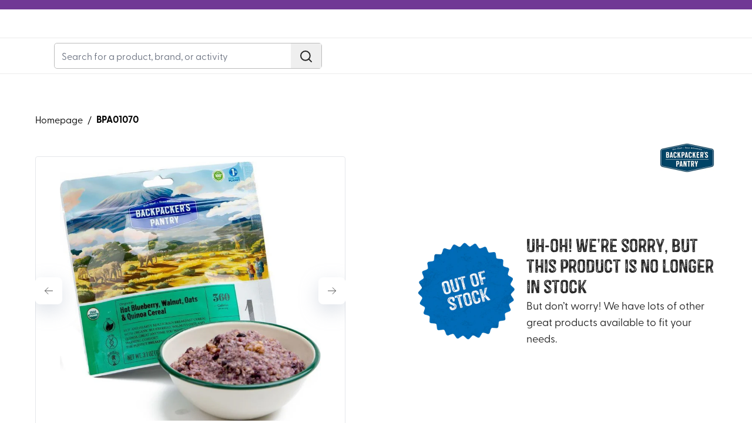

--- FILE ---
content_type: text/html
request_url: https://vpo.ca/products/organic-blueberry-walnut-oats-quinoa-1-serving?Size=-
body_size: 56256
content:
<!DOCTYPE html><html lang="en"><head><meta charSet="utf-8"/><meta name="viewport" content="width=device-width, initial-scale=1, minimum-scale=1, maximum-scale=2, user-scalable=1, viewport-fit=cover"/><link rel="stylesheet" href="https://cdn.shopify.com/oxygen-v2/28574/15643/32257/2898188/assets/tailwind-CHP3vHKa.css"/><link rel="stylesheet" href="https://cdn.shopify.com/oxygen-v2/28574/15643/32257/2898188/assets/swiper-dpeHIL2b.css"/><link rel="stylesheet" href="https://cdn.shopify.com/oxygen-v2/28574/15643/32257/2898188/assets/global-DWGg8kEF.css"/><link rel="stylesheet" href="https://cdn.shopify.com/oxygen-v2/28574/15643/32257/2898188/assets/fancybox-iHT9c21S.css"/><link rel="preload" href="https://cdn.shopify.com/s/files/1/0787/3708/0642/files/VPO_BackpackersPantry_Organic_Blueberry_Walnut_Oats__Quinoa__1_Serving_Not_Applicable_1_79b31a65-4900-4a60-8e4b-3575e1c5354c.jpg?v=1755638576&amp;width=1100&amp;crop=center" as="image" fetchpriority="high" imageSrcSet="https://cdn.shopify.com/s/files/1/0787/3708/0642/files/VPO_BackpackersPantry_Organic_Blueberry_Walnut_Oats__Quinoa__1_Serving_Not_Applicable_1_79b31a65-4900-4a60-8e4b-3575e1c5354c.jpg?v=1755638576&amp;width=300&amp;crop=center 300w,https://cdn.shopify.com/s/files/1/0787/3708/0642/files/VPO_BackpackersPantry_Organic_Blueberry_Walnut_Oats__Quinoa__1_Serving_Not_Applicable_1_79b31a65-4900-4a60-8e4b-3575e1c5354c.jpg?v=1755638576&amp;width=500&amp;crop=center 500w,https://cdn.shopify.com/s/files/1/0787/3708/0642/files/VPO_BackpackersPantry_Organic_Blueberry_Walnut_Oats__Quinoa__1_Serving_Not_Applicable_1_79b31a65-4900-4a60-8e4b-3575e1c5354c.jpg?v=1755638576&amp;width=700&amp;crop=center 700w,https://cdn.shopify.com/s/files/1/0787/3708/0642/files/VPO_BackpackersPantry_Organic_Blueberry_Walnut_Oats__Quinoa__1_Serving_Not_Applicable_1_79b31a65-4900-4a60-8e4b-3575e1c5354c.jpg?v=1755638576&amp;width=900&amp;crop=center 900w,https://cdn.shopify.com/s/files/1/0787/3708/0642/files/VPO_BackpackersPantry_Organic_Blueberry_Walnut_Oats__Quinoa__1_Serving_Not_Applicable_1_79b31a65-4900-4a60-8e4b-3575e1c5354c.jpg?v=1755638576&amp;width=1100&amp;crop=center 1100w" imageSizes="(max-width: 991px): 100vw, 50vw"/><title>Shop Organic Blueberry Walnut Oats &amp; Quinoa - 1 Serving | VPO Canada</title><meta property="og:title" content="Shop Organic Blueberry Walnut Oats &amp; Quinoa - 1 Serving | VPO Canada"/><meta property="twitter:title" content="Shop Organic Blueberry Walnut Oats &amp; Quinoa - 1 Serving | VPO Canada"/><meta name="description" content="Get ready for a day of outdoor activities with a warm and hearty multi-grain breakfast cereal that will keep you satisfied through lunch. With Organic b..."/><meta property="og:description" content="Get ready for a day of outdoor activities with a warm and hearty multi-grain breakfast cereal that will keep you satisfied through lunch. With Organic b..."/><meta property="twitter:description" content="Get ready for a day of outdoor activities with a warm and hearty multi-grain breakfast cereal that will keep you satisfied through lunch. With Organic b..."/><meta property="twitter:site" content="@shopify"/><meta property="twitter:creator" content="@shopify"/><link rel="canonical" href="https://vpo.ca/products/organic-blueberry-walnut-oats-quinoa-1-serving"/><meta property="og:url" content="https://vpo.ca/products/organic-blueberry-walnut-oats-quinoa-1-serving"/><meta name="robots" content="index,follow"/><script type="application/ld+json">{"@context":"https://schema.org","@type":"Organization","name":"Valhalla Pure Outfitters","sameAs":["https://twitter.com/shopify","https://facebook.com/shopify","https://instagram.com/shopify","https://youtube.com/shopify","https://tiktok.com/@shopify"],"url":"https://vpo.ca/products/organic-blueberry-walnut-oats-quinoa-1-serving?Size=-","potentialAction":{"@type":"SearchAction","target":"https://vpo.ca/products/organic-blueberry-walnut-oats-quinoa-1-serving?Size=-search?q={search_term}","query":"required name='search_term'"}}</script><script type="application/ld+json">{"@context":"https://schema.org","@type":"BreadcrumbList","itemListElement":[{"@type":"ListItem","position":1,"name":"Products","item":"https://vpo.ca/products"},{"@type":"ListItem","position":2,"name":"Organic Blueberry Walnut Oats \u0026 Quinoa - 1 Serving"}]}</script><script type="application/ld+json">{"@context":"https://schema.org","@type":"Product","@id":"https://vpo.ca/products/organic-blueberry-walnut-oats-quinoa-1-serving","brand":{"@type":"Brand","name":"Backpackers Pantry"},"description":"Get ready for a day of outdoor activities with a warm and hearty multi-grain breakfast cereal that will keep you satisfied through lunch. With Organic b...","image":["https://cdn.shopify.com/s/files/1/0787/3708/0642/files/VPO_BackpackersPantry_Organic_Blueberry_Walnut_Oats__Quinoa__1_Serving_Not_Applicable_1_79b31a65-4900-4a60-8e4b-3575e1c5354c.jpg?v=1755638576"],"name":"Organic Blueberry Walnut Oats \u0026 Quinoa - 1 Serving","offers":[{"@type":"Offer","availability":"https://schema.org/OutOfStock","price":9.5,"priceCurrency":"CAD","sku":"BPA01070-  -","url":"https://vpo.ca/products/organic-blueberry-walnut-oats-quinoa-1-serving?Size=-\u0026Color=Not+Applicable","inventoryLevel":{"@type":"QuantitativeValue","value":0},"availableAtOrFrom":{"@type":"Place","name":"VPO Vernon"}},{"@type":"Offer","availability":"https://schema.org/OutOfStock","price":9.5,"priceCurrency":"CAD","sku":"BPA01070-  -","url":"https://vpo.ca/products/organic-blueberry-walnut-oats-quinoa-1-serving?Size=-\u0026Color=Not+Applicable","inventoryLevel":{"@type":"QuantitativeValue","value":0},"availableAtOrFrom":{"@type":"Place","name":"Historical"}},{"@type":"Offer","availability":"https://schema.org/OutOfStock","price":9.5,"priceCurrency":"CAD","sku":"BPA01070-  -","url":"https://vpo.ca/products/organic-blueberry-walnut-oats-quinoa-1-serving?Size=-\u0026Color=Not+Applicable","inventoryLevel":{"@type":"QuantitativeValue","value":0},"availableAtOrFrom":{"@type":"Place","name":"Temp Holding"}}],"sku":"BPA01070-  -","url":"https://vpo.ca/products/organic-blueberry-walnut-oats-quinoa-1-serving?Size=-"}</script><meta property="og:image:url" content="https://cdn.shopify.com/s/files/1/0787/3708/0642/files/VPO_BackpackersPantry_Organic_Blueberry_Walnut_Oats__Quinoa__1_Serving_Not_Applicable_1_79b31a65-4900-4a60-8e4b-3575e1c5354c.jpg?v=1755638576"/><meta property="og:image:secure_url" content="https://cdn.shopify.com/s/files/1/0787/3708/0642/files/VPO_BackpackersPantry_Organic_Blueberry_Walnut_Oats__Quinoa__1_Serving_Not_Applicable_1_79b31a65-4900-4a60-8e4b-3575e1c5354c.jpg?v=1755638576"/><meta property="og:image:type" content="image/jpeg"/><link rel="icon" type="image/svg+xml" href="https://cdn.shopify.com/oxygen-v2/28574/15643/32257/2898188/assets/favicon-BXHUO5LX.ico"/><link rel="preconnect" href="https://cdn.shopify.com"/><link rel="preconnect" href="https://shop.app"/><link rel="preconnect" href="https://use.typekit.net" crossorigin="anonymous"/><link rel="preload" href="https://cdn.shopify.com/oxygen-v2/28574/15643/32257/2898188/assets/Castor-Two-CVKiUQLh.woff2" as="font" type="font/woff2" crossorigin="anonymous"/><link rel="preload" href="https://cdn.shopify.com/oxygen-v2/28574/15643/32257/2898188/assets/tailwind-CHP3vHKa.css" as="style"/><link rel="preload" href="https://cdn.shopify.com/oxygen-v2/28574/15643/32257/2898188/assets/swiper-dpeHIL2b.css" as="style"/><link rel="preload" href="https://cdn.shopify.com/oxygen-v2/28574/15643/32257/2898188/assets/global-DWGg8kEF.css" as="style"/><link rel="preload" href="https://cdn.shopify.com/oxygen-v2/28574/15643/32257/2898188/assets/fancybox-iHT9c21S.css" as="style"/><link rel="stylesheet" href="https://use.typekit.net/yqt1dqt.css"/></head><body class="page"><script type="text/partytown">
                                dataLayer = window.dataLayer || [];

                                window.gtag = function () {
                                    dataLayer.push(arguments);
                                };

                                window.gtag('js', new Date());
                                window.gtag('config', "GTM-T25BHJW6");
                                </script><script>!(function(w,p,f,c){if(!window.crossOriginIsolated && !navigator.serviceWorker) return;c=w[p]=Object.assign(w[p]||{},{"resolveUrl":"function L$(t,e,s){const r=[].some(o=>t.host.includes(o));if(s!==\"script\"||r||t.href.includes(\"/reverse-proxy\"))return t;const a=new URL(`${e.origin}/reverse-proxy`);return a.searchParams.append(\"apiUrl\",t.href),a}"});c[f]=(c[f]||[]).concat(["dataLayer.push","gtag"])})(window,'partytown','forward');/* Partytown 0.11.2 - MIT QwikDev */
const t={preserveBehavior:!1},e=e=>{if("string"==typeof e)return[e,t];const[n,r=t]=e;return[n,{...t,...r}]},n=Object.freeze((t=>{const e=new Set;let n=[];do{Object.getOwnPropertyNames(n).forEach((t=>{"function"==typeof n[t]&&e.add(t)}))}while((n=Object.getPrototypeOf(n))!==Object.prototype);return Array.from(e)})());!function(t,r,o,i,a,s,c,l,d,p,u=t,f){function h(){f||(f=1,"/"==(c=(s.lib||"/~partytown/")+(s.debug?"debug/":""))[0]&&(d=r.querySelectorAll('script[type="text/partytown"]'),i!=t?i.dispatchEvent(new CustomEvent("pt1",{detail:t})):(l=setTimeout(v,(null==s?void 0:s.fallbackTimeout)||1e4),r.addEventListener("pt0",w),a?y(1):o.serviceWorker?o.serviceWorker.register(c+(s.swPath||"partytown-sw.js"),{scope:c}).then((function(t){t.active?y():t.installing&&t.installing.addEventListener("statechange",(function(t){"activated"==t.target.state&&y()}))}),console.error):v())))}function y(e){p=r.createElement(e?"script":"iframe"),t._pttab=Date.now(),e||(p.style.display="block",p.style.width="0",p.style.height="0",p.style.border="0",p.style.visibility="hidden",p.setAttribute("aria-hidden",!0)),p.src=c+"partytown-"+(e?"atomics.js?v=0.11.2":"sandbox-sw.html?"+t._pttab),r.querySelector(s.sandboxParent||"body").appendChild(p)}function v(n,o){for(w(),i==t&&(s.forward||[]).map((function(n){const[r]=e(n);delete t[r.split(".")[0]]})),n=0;n<d.length;n++)(o=r.createElement("script")).innerHTML=d[n].innerHTML,o.nonce=s.nonce,r.head.appendChild(o);p&&p.parentNode.removeChild(p)}function w(){clearTimeout(l)}s=t.partytown||{},i==t&&(s.forward||[]).map((function(r){const[o,{preserveBehavior:i}]=e(r);u=t,o.split(".").map((function(e,r,o){var a;u=u[o[r]]=r+1<o.length?u[o[r]]||(a=o[r+1],n.includes(a)?[]:{}):(()=>{let e=null;if(i){const{methodOrProperty:n,thisObject:r}=((t,e)=>{let n=t;for(let t=0;t<e.length-1;t+=1)n=n[e[t]];return{thisObject:n,methodOrProperty:e.length>0?n[e[e.length-1]]:void 0}})(t,o);"function"==typeof n&&(e=(...t)=>n.apply(r,...t))}return function(){let n;return e&&(n=e(arguments)),(t._ptf=t._ptf||[]).push(o,arguments),n}})()}))})),"complete"==r.readyState?h():(t.addEventListener("DOMContentLoaded",h),t.addEventListener("load",h))}(window,document,navigator,top,window.crossOriginIsolated);document.currentScript.dataset.partytown="";</script><noscript><iframe src="https://www.googletagmanager.com/ns.html?id=GTM-T25BHJW6" height="0" width="0" style="display:none;visibility:hidden"></iframe></noscript><section class="shopify-section"><a class="h-[16px] block section-announcement-bar layout-boxed" style="background-color:#703895;color:#FFFFFF" data-discover="true" href="/pages/shipping"></a></section><section class="main-header shopify-section lg:min-h-[160px]"><div class="section-header-mobile-wrapper layout-boxed border-b border-[#EBEBEB] border-solid"><div class="header-top py-2.5 lg:py-6 border-b border-[#EBEBEB] border-solid"><div class="header-row top-navigation"><div class="header-wrapper flex flex-wrap justify-between relative container"><div class="header-center flex justify-center order-1 xxl:order-2 lg:pb-3.5 xxl:pb-0 flex-[100%] xxl:flex-none"><div class="w-full header-logo header-logo-mobile flex items-center lg:hidden"><a aria-label="Logo" class="wrapper block max-w-[175px] w-full" data-discover="true" href="/"><img alt="Logo VPO" title="VPO Shop" sizes="40vw" loading="eager" fetchpriority="high" style="object-fit:cover;max-width:175px;max-height:46.55px;aspect-ratio:3.7593984962406015;width:100%" srcSet="https://cdn.shopify.com/s/files/1/0776/8571/9360/files/vpo_canada.svg?v=1743799641&amp;width=175&amp;height=47 175w,
https://cdn.shopify.com/s/files/1/0776/8571/9360/files/vpo_canada.svg?v=1743799641&amp;width=350&amp;height=93 350w" src="https://cdn.shopify.com/s/files/1/0776/8571/9360/files/vpo_canada.svg?v=1743799641&amp;width=175&amp;height=47"/></a></div><div class="header-actions flex ms-[auto] lg:hidden"><a class="header-mini-cart-mobile header-cart ms-5 xxxl:ms-8 py-2" data-discover="true" href="/cart"><div class=" cursor-pointer wrapper flex items-center text-[#252525] text-sm relative"><span class="relative"><span><svg xmlns="http://www.w3.org/2000/svg" width="23" height="22" viewBox="0 0 23 22" fill="none"><g clip-path="url(#clip0_2654_113992)"><path d="M16.627 15.8125H6.81289L4.41523 2.62969C4.38718 2.47182 4.30483 2.32871 4.18242 2.22514C4.06002 2.12157 3.90526 2.06404 3.74492 2.0625H2.18945" stroke="black" stroke-width="2" stroke-linecap="round" stroke-linejoin="round"></path><path d="M7.6875 19.25C8.63674 19.25 9.40625 18.4805 9.40625 17.5312C9.40625 16.582 8.63674 15.8125 7.6875 15.8125C6.73826 15.8125 5.96875 16.582 5.96875 17.5312C5.96875 18.4805 6.73826 19.25 7.6875 19.25Z" stroke="black" stroke-width="2" stroke-linecap="round" stroke-linejoin="round"></path><path d="M16.623 19.25C17.5723 19.25 18.3418 18.4805 18.3418 17.5312C18.3418 16.582 17.5723 15.8125 16.623 15.8125C15.6738 15.8125 14.9043 16.582 14.9043 17.5312C14.9043 18.4805 15.6738 19.25 16.623 19.25Z" stroke="black" stroke-width="2" stroke-linecap="round" stroke-linejoin="round"></path><path d="M6.18359 12.375H16.9773C17.2987 12.376 17.6102 12.2636 17.8569 12.0578C18.1037 11.8519 18.27 11.5656 18.3266 11.2492L19.375 5.5H4.9375" stroke="black" stroke-width="2" stroke-linecap="round" stroke-linejoin="round"></path></g><defs><clipPath id="clip0_2654_113992"><rect width="22" height="22" fill="white" transform="translate(0.8125)"></rect></clipPath></defs></svg></span><span class="cart-qty absolute flex items-center justify-center -top-[12px] px-1 -right-[8px] bg-[#006BB6] text-white rounded-t-xl rounded-br-xl text-[10px] min-w-[14px] min-h-[14px] leading-none">0</span></span></div></a><div class="header-toggle-menu flex ms-5 items-center cursor-pointer"><span class="svg-element open-menu"><svg width="40" height="40" viewBox="0 0 40 40" fill="none" xmlns="http://www.w3.org/2000/svg"><line x1="11.75" y1="13" x2="28.1434" y2="13" stroke="#252525" stroke-width="2" stroke-linecap="round"></line><line x1="11.75" y1="19" x2="28.1434" y2="19" stroke="#252525" stroke-width="2" stroke-linecap="round"></line><line x1="11.75" y1="25" x2="28.1434" y2="25" stroke="#252525" stroke-width="2" stroke-linecap="round"></line></svg></span><span class="svg-element hide-menu hidden"><svg width="40" height="40" viewBox="0 0 40 40" fill="none" xmlns="http://www.w3.org/2000/svg"><line x1="13.5156" y1="25.5858" x2="25.1075" y2="13.9939" stroke="#252525" stroke-width="2" stroke-linecap="round"></line><line x1="13.9298" y1="14" x2="25.5217" y2="25.5918" stroke="#252525" stroke-width="2" stroke-linecap="round"></line></svg></span></div></div></div></div><section class="shopify-section"><div class="section-header-mobile bg-[#F2F2F2] fixed top-[165px] -left-[100%] w-[100%] bottom-0 z-[99]"><div class="header-mobile-wrapper relative overflow-y-auto overflow-x-hidden"></div></div></section></div></div><div class="header-bottom relative"><div class="header-row container"><div class="header-wrapper flex justify-between"><div class=" header-actions w-full lg:w-min flex justify-end"><div class="header-search py-3.5 lg:py-2 lg:ms-8 lg:w-[350px] xxl:w-[456px] w-full flex items-center"><div id="header-search" class="form-inline form-search w-full rounded-[5px] border border-solid border-[#BCBCBC]"><div class="form-field-search form-field border-radius overflow-hidden flex items-center"><label class="hidden">Search Label</label><input type="text" name="search" placeholder="Search for a product, brand, or activity" error="" class="text-[16px] form-input js-search-input border-0 flex-1 rounded-[5px] order-transparent border-transparent focus:border-transparent focus:ring-0 " autoComplete="off" tabindex="0" value=""/><button title="search" type="button" class="btn-search text-[#252525] xl:hover:text-[#006BB6] form-submit-btn py-2.5 px-3.5 flex h-[42px]"><svg width="24" height="24" viewBox="0 0 24 24" fill="none" xmlns="http://www.w3.org/2000/svg"><path d="M10.875 18.75C15.2242 18.75 18.75 15.2242 18.75 10.875C18.75 6.52576 15.2242 3 10.875 3C6.52576 3 3 6.52576 3 10.875C3 15.2242 6.52576 18.75 10.875 18.75Z" stroke="currentColor" stroke-width="2" stroke-linecap="round" stroke-linejoin="round"></path><path d="M16.4453 16.4437L21.0016 21" stroke="currentColor" stroke-width="2" stroke-linecap="round" stroke-linejoin="round"></path></svg></button></div><div class="search-result-container relative"></div></div></div></div></div></div></div><div class="wrapper "><div class="cursor-pointer transition-property: all duration-200 ease-linear  opacity-0 invisible pointer-events-none mini-cart-overlay lg:!hidden overlay fixed left-0 top-0 right-0 bottom-0 bg-[rgba(0,0,0,0.5)] z-[99] "></div></div></div></section><div class="relative main-page" data-no-image="https://cdn.shopify.com/s/files/1/0787/3708/0642/files/no-available-image.jpg?v=1713927893" data-delayed-heading="Heads up - expect delays with this item." data-delayed-body="This item will require some extra time to get to you - see estimated arrival date during checkout."><section class=" relative z-[2] shopify-section py-[15px] "><div class="section-breadcrumb layout-boxed"><div class="container"><ul class="flex items-center overflow-x-auto"><li class="flex"><span class="hidden block px-2">/</span></li><li class="font-bold flex "><a class="hover:text-primary font-normal hide-breadcrumb block whitespace-nowrap" data-discover="true" href="/">Homepage</a><span class="px-2 font-normal hide-breadcrumb">/</span><span>BPA01070</span></li></ul></div></div></section><main class=""><div><div class="pt-9"><div><div class="cursor-pointer popup-overlay overlay fixed left-0 top-0 right-0 bottom-0 bg-[rgba(0,0,0,0.5)] z-[99] opacity-0 invisible transition-property: all duration-200 ease-linear"></div><div class="popup-content main-content fixed w-[90%] sm:w-[520px] bg-white h-screen z-[100] top-0 right-[-100%] overflow-y-auto transition-property: all duration-200 ease-linear"><div class="wrapper sticky top-0 bg-white"><div class="popup-heading p-5 flex items-center justify-between border-b border-[#BCBCBC]"><div class="title font-bold text-[20px]">Check in store availability</div><span class="icon cursor-pointer"><svg width="28" height="27" viewBox="0 0 28 27" fill="none" xmlns="http://www.w3.org/2000/svg"><path d="M22.0461 20.6012C22.1227 20.6778 22.1834 20.7686 22.2248 20.8686C22.2662 20.9686 22.2875 21.0758 22.2875 21.184C22.2875 21.2923 22.2662 21.3994 22.2248 21.4994C22.1834 21.5994 22.1227 21.6903 22.0461 21.7668C21.9696 21.8434 21.8787 21.9041 21.7787 21.9455C21.6787 21.9869 21.5716 22.0082 21.4633 22.0082C21.3551 22.0082 21.2479 21.9869 21.1479 21.9455C21.0479 21.9041 20.9571 21.8434 20.8805 21.7668L14.0495 14.9348L7.21854 21.7668C7.06397 21.9214 6.85433 22.0082 6.63574 22.0082C6.41714 22.0082 6.2075 21.9214 6.05293 21.7668C5.89836 21.6123 5.81152 21.4026 5.81152 21.184C5.81152 20.9654 5.89836 20.7558 6.05293 20.6012L12.8849 13.7702L6.05293 6.93925C5.89836 6.78468 5.81152 6.57503 5.81152 6.35644C5.81152 6.13784 5.89836 5.9282 6.05293 5.77363C6.2075 5.61906 6.41714 5.53223 6.63574 5.53223C6.85433 5.53223 7.06397 5.61906 7.21854 5.77363L14.0495 12.6056L20.8805 5.77363C21.0351 5.61906 21.2447 5.53223 21.4633 5.53223C21.6819 5.53223 21.8916 5.61906 22.0461 5.77363C22.2007 5.9282 22.2875 6.13784 22.2875 6.35644C22.2875 6.57503 22.2007 6.78468 22.0461 6.93925L15.2141 13.7702L22.0461 20.6012Z" fill="#252525"></path></svg></span></div><div class="variants-selected py-5 px-[24px]"><div class="product-title font-bold text-[20px] mb-[14px]">Organic Blueberry Walnut Oats &amp; Quinoa - 1 Serving</div><div class="variant-wrapper flex flex-col gap-3"></div></div><div class="switch-available py-4 px-6 background-blue-gradient border-t border-b border-[#BCBCBC] flex justify-between items-center"><div class="title font-bold text-[14px]">Only show stores with stock available</div><label class="relative inline-flex items-center cursor-pointer"><input type="checkbox" class="sr-only peer" title="switch-available" name="switch-available" checked="" value=""/><div class="border-2 border-black w-11 h-6 bg-gray-200 rounded-full peer peer-checked:after:left-[60%] peer-checked:after:bg-white after:content-[&#x27;&#x27;] after:absolute  after:bg-black  after:rounded-full after:h-[12px] after:w-[12px] after:transition-all after:top-1/2 after:-translate-y-1/2 after:left-[5px] dark:border-gray-600 peer-checked:bg-primary peer-checked:border-primary "></div></label></div></div><div class="sizes-status"><div class="hidden py-[14px] px-[24px] border-b border-[#BCBCBC]"><div class="heading flex items-center justify-between mb-2 flex-wrap gap-y-2"><div class="group flex items-center gap-3 cursor-pointer"><div class=""><span class="font-bold text-[#006BB6] pb-[5px] border-b-2 border-[#006BB6] whitespace-nowrap">VPO Nelson</span></div><div class="select-none group-hover:opacity-100 transition-property: all duration-200 ease-linear opacity-0 px-2 py-1 border border-[#EBEBEB] cursor-pointer opacity-0"><div class="flex flex-row items-center gap-[6.5px]"><span class="icon"><svg width="15" height="16" viewBox="0 0 15 16" fill="none" xmlns="http://www.w3.org/2000/svg"><path d="M7.5 1.06592C6.13295 1.06747 4.82234 1.61121 3.85569 2.57786C2.88904 3.54451 2.3453 4.85512 2.34375 6.22217C2.34375 10.6343 7.03125 13.9683 7.23047 14.1089C7.31031 14.162 7.40408 14.1904 7.5 14.1904C7.59592 14.1904 7.68969 14.162 7.76953 14.1089C7.96875 13.9683 12.6562 10.6343 12.6562 6.22217C12.6547 4.85512 12.111 3.54451 11.1443 2.57786C10.1777 1.61121 8.86705 1.06747 7.5 1.06592ZM7.5 4.34717C7.87084 4.34717 8.23335 4.45713 8.54169 4.66316C8.85004 4.86919 9.09036 5.16202 9.23227 5.50464C9.37419 5.84725 9.41132 6.22425 9.33897 6.58796C9.26663 6.95168 9.08805 7.28577 8.82582 7.54799C8.5636 7.81022 8.22951 7.98879 7.86579 8.06114C7.50208 8.13349 7.12508 8.09636 6.78247 7.95444C6.43986 7.81253 6.14702 7.5722 5.94099 7.26386C5.73497 6.95552 5.625 6.59301 5.625 6.22217C5.625 5.72489 5.82254 5.24797 6.17417 4.89634C6.52581 4.54471 7.00272 4.34717 7.5 4.34717Z" fill="#006BB6"></path></svg></span><span class="text-sm md:text-base">Set as Local Store</span></div></div></div><div class="flex justify-between items-baseline gap-2.5"><span class="icon"><svg width="10" height="11" viewBox="0 0 10 11" fill="none" xmlns="http://www.w3.org/2000/svg"><circle cx="5" cy="5.62842" r="5" fill="#BCBCBC"></circle></svg></span><span class="">Out of Stock</span></div></div></div><div class="hidden py-[14px] px-[24px] border-b border-[#BCBCBC]"><div class="heading flex items-center justify-between mb-2 flex-wrap gap-y-2"><div class="group flex items-center gap-3 cursor-pointer"><div class=""><span class="font-bold text-[#006BB6] pb-[5px] border-b-2 border-[#006BB6] whitespace-nowrap">VPO Abbotsford</span></div><div class="select-none group-hover:opacity-100 transition-property: all duration-200 ease-linear opacity-0 px-2 py-1 border border-[#EBEBEB] cursor-pointer opacity-0"><div class="flex flex-row items-center gap-[6.5px]"><span class="icon"><svg width="15" height="16" viewBox="0 0 15 16" fill="none" xmlns="http://www.w3.org/2000/svg"><path d="M7.5 1.06592C6.13295 1.06747 4.82234 1.61121 3.85569 2.57786C2.88904 3.54451 2.3453 4.85512 2.34375 6.22217C2.34375 10.6343 7.03125 13.9683 7.23047 14.1089C7.31031 14.162 7.40408 14.1904 7.5 14.1904C7.59592 14.1904 7.68969 14.162 7.76953 14.1089C7.96875 13.9683 12.6562 10.6343 12.6562 6.22217C12.6547 4.85512 12.111 3.54451 11.1443 2.57786C10.1777 1.61121 8.86705 1.06747 7.5 1.06592ZM7.5 4.34717C7.87084 4.34717 8.23335 4.45713 8.54169 4.66316C8.85004 4.86919 9.09036 5.16202 9.23227 5.50464C9.37419 5.84725 9.41132 6.22425 9.33897 6.58796C9.26663 6.95168 9.08805 7.28577 8.82582 7.54799C8.5636 7.81022 8.22951 7.98879 7.86579 8.06114C7.50208 8.13349 7.12508 8.09636 6.78247 7.95444C6.43986 7.81253 6.14702 7.5722 5.94099 7.26386C5.73497 6.95552 5.625 6.59301 5.625 6.22217C5.625 5.72489 5.82254 5.24797 6.17417 4.89634C6.52581 4.54471 7.00272 4.34717 7.5 4.34717Z" fill="#006BB6"></path></svg></span><span class="text-sm md:text-base">Set as Local Store</span></div></div></div><div class="flex justify-between items-baseline gap-2.5"><span class="icon"><svg width="10" height="11" viewBox="0 0 10 11" fill="none" xmlns="http://www.w3.org/2000/svg"><circle cx="5" cy="5.62842" r="5" fill="#BCBCBC"></circle></svg></span><span class="">Out of Stock</span></div></div></div><div class="hidden py-[14px] px-[24px] border-b border-[#BCBCBC]"><div class="heading flex items-center justify-between mb-2 flex-wrap gap-y-2"><div class="group flex items-center gap-3 cursor-pointer"><div class=""><span class="font-bold text-[#006BB6] pb-[5px] border-b-2 border-[#006BB6] whitespace-nowrap">VPO Canmore</span></div><div class="select-none group-hover:opacity-100 transition-property: all duration-200 ease-linear opacity-0 px-2 py-1 border border-[#EBEBEB] cursor-pointer opacity-0"><div class="flex flex-row items-center gap-[6.5px]"><span class="icon"><svg width="15" height="16" viewBox="0 0 15 16" fill="none" xmlns="http://www.w3.org/2000/svg"><path d="M7.5 1.06592C6.13295 1.06747 4.82234 1.61121 3.85569 2.57786C2.88904 3.54451 2.3453 4.85512 2.34375 6.22217C2.34375 10.6343 7.03125 13.9683 7.23047 14.1089C7.31031 14.162 7.40408 14.1904 7.5 14.1904C7.59592 14.1904 7.68969 14.162 7.76953 14.1089C7.96875 13.9683 12.6562 10.6343 12.6562 6.22217C12.6547 4.85512 12.111 3.54451 11.1443 2.57786C10.1777 1.61121 8.86705 1.06747 7.5 1.06592ZM7.5 4.34717C7.87084 4.34717 8.23335 4.45713 8.54169 4.66316C8.85004 4.86919 9.09036 5.16202 9.23227 5.50464C9.37419 5.84725 9.41132 6.22425 9.33897 6.58796C9.26663 6.95168 9.08805 7.28577 8.82582 7.54799C8.5636 7.81022 8.22951 7.98879 7.86579 8.06114C7.50208 8.13349 7.12508 8.09636 6.78247 7.95444C6.43986 7.81253 6.14702 7.5722 5.94099 7.26386C5.73497 6.95552 5.625 6.59301 5.625 6.22217C5.625 5.72489 5.82254 5.24797 6.17417 4.89634C6.52581 4.54471 7.00272 4.34717 7.5 4.34717Z" fill="#006BB6"></path></svg></span><span class="text-sm md:text-base">Set as Local Store</span></div></div></div><div class="flex justify-between items-baseline gap-2.5"><span class="icon"><svg width="10" height="11" viewBox="0 0 10 11" fill="none" xmlns="http://www.w3.org/2000/svg"><circle cx="5" cy="5.62842" r="5" fill="#BCBCBC"></circle></svg></span><span class="">Out of Stock</span></div></div></div><div class="hidden py-[14px] px-[24px] border-b border-[#BCBCBC]"><div class="heading flex items-center justify-between mb-2 flex-wrap gap-y-2"><div class="group flex items-center gap-3 cursor-pointer"><div class=""><span class="font-bold text-[#006BB6] pb-[5px] border-b-2 border-[#006BB6] whitespace-nowrap">VPO Invermere</span></div><div class="select-none group-hover:opacity-100 transition-property: all duration-200 ease-linear opacity-0 px-2 py-1 border border-[#EBEBEB] cursor-pointer opacity-0"><div class="flex flex-row items-center gap-[6.5px]"><span class="icon"><svg width="15" height="16" viewBox="0 0 15 16" fill="none" xmlns="http://www.w3.org/2000/svg"><path d="M7.5 1.06592C6.13295 1.06747 4.82234 1.61121 3.85569 2.57786C2.88904 3.54451 2.3453 4.85512 2.34375 6.22217C2.34375 10.6343 7.03125 13.9683 7.23047 14.1089C7.31031 14.162 7.40408 14.1904 7.5 14.1904C7.59592 14.1904 7.68969 14.162 7.76953 14.1089C7.96875 13.9683 12.6562 10.6343 12.6562 6.22217C12.6547 4.85512 12.111 3.54451 11.1443 2.57786C10.1777 1.61121 8.86705 1.06747 7.5 1.06592ZM7.5 4.34717C7.87084 4.34717 8.23335 4.45713 8.54169 4.66316C8.85004 4.86919 9.09036 5.16202 9.23227 5.50464C9.37419 5.84725 9.41132 6.22425 9.33897 6.58796C9.26663 6.95168 9.08805 7.28577 8.82582 7.54799C8.5636 7.81022 8.22951 7.98879 7.86579 8.06114C7.50208 8.13349 7.12508 8.09636 6.78247 7.95444C6.43986 7.81253 6.14702 7.5722 5.94099 7.26386C5.73497 6.95552 5.625 6.59301 5.625 6.22217C5.625 5.72489 5.82254 5.24797 6.17417 4.89634C6.52581 4.54471 7.00272 4.34717 7.5 4.34717Z" fill="#006BB6"></path></svg></span><span class="text-sm md:text-base">Set as Local Store</span></div></div></div><div class="flex justify-between items-baseline gap-2.5"><span class="icon"><svg width="10" height="11" viewBox="0 0 10 11" fill="none" xmlns="http://www.w3.org/2000/svg"><circle cx="5" cy="5.62842" r="5" fill="#BCBCBC"></circle></svg></span><span class="">Out of Stock</span></div></div></div><div class="hidden py-[14px] px-[24px] border-b border-[#BCBCBC]"><div class="heading flex items-center justify-between mb-2 flex-wrap gap-y-2"><div class="group flex items-center gap-3 cursor-pointer"><div class=""><span class="font-bold text-[#006BB6] pb-[5px] border-b-2 border-[#006BB6] whitespace-nowrap">VPO Nanaimo</span></div><div class="select-none group-hover:opacity-100 transition-property: all duration-200 ease-linear opacity-0 px-2 py-1 border border-[#EBEBEB] cursor-pointer opacity-0"><div class="flex flex-row items-center gap-[6.5px]"><span class="icon"><svg width="15" height="16" viewBox="0 0 15 16" fill="none" xmlns="http://www.w3.org/2000/svg"><path d="M7.5 1.06592C6.13295 1.06747 4.82234 1.61121 3.85569 2.57786C2.88904 3.54451 2.3453 4.85512 2.34375 6.22217C2.34375 10.6343 7.03125 13.9683 7.23047 14.1089C7.31031 14.162 7.40408 14.1904 7.5 14.1904C7.59592 14.1904 7.68969 14.162 7.76953 14.1089C7.96875 13.9683 12.6562 10.6343 12.6562 6.22217C12.6547 4.85512 12.111 3.54451 11.1443 2.57786C10.1777 1.61121 8.86705 1.06747 7.5 1.06592ZM7.5 4.34717C7.87084 4.34717 8.23335 4.45713 8.54169 4.66316C8.85004 4.86919 9.09036 5.16202 9.23227 5.50464C9.37419 5.84725 9.41132 6.22425 9.33897 6.58796C9.26663 6.95168 9.08805 7.28577 8.82582 7.54799C8.5636 7.81022 8.22951 7.98879 7.86579 8.06114C7.50208 8.13349 7.12508 8.09636 6.78247 7.95444C6.43986 7.81253 6.14702 7.5722 5.94099 7.26386C5.73497 6.95552 5.625 6.59301 5.625 6.22217C5.625 5.72489 5.82254 5.24797 6.17417 4.89634C6.52581 4.54471 7.00272 4.34717 7.5 4.34717Z" fill="#006BB6"></path></svg></span><span class="text-sm md:text-base">Set as Local Store</span></div></div></div><div class="flex justify-between items-baseline gap-2.5"><span class="icon"><svg width="10" height="11" viewBox="0 0 10 11" fill="none" xmlns="http://www.w3.org/2000/svg"><circle cx="5" cy="5.62842" r="5" fill="#BCBCBC"></circle></svg></span><span class="">Out of Stock</span></div></div></div><div class="hidden py-[14px] px-[24px] border-b border-[#BCBCBC]"><div class="heading flex items-center justify-between mb-2 flex-wrap gap-y-2"><div class="group flex items-center gap-3 cursor-pointer"><div class=""><span class="font-bold text-[#006BB6] pb-[5px] border-b-2 border-[#006BB6] whitespace-nowrap">VPO Revelstoke</span></div><div class="select-none group-hover:opacity-100 transition-property: all duration-200 ease-linear opacity-0 px-2 py-1 border border-[#EBEBEB] cursor-pointer opacity-0"><div class="flex flex-row items-center gap-[6.5px]"><span class="icon"><svg width="15" height="16" viewBox="0 0 15 16" fill="none" xmlns="http://www.w3.org/2000/svg"><path d="M7.5 1.06592C6.13295 1.06747 4.82234 1.61121 3.85569 2.57786C2.88904 3.54451 2.3453 4.85512 2.34375 6.22217C2.34375 10.6343 7.03125 13.9683 7.23047 14.1089C7.31031 14.162 7.40408 14.1904 7.5 14.1904C7.59592 14.1904 7.68969 14.162 7.76953 14.1089C7.96875 13.9683 12.6562 10.6343 12.6562 6.22217C12.6547 4.85512 12.111 3.54451 11.1443 2.57786C10.1777 1.61121 8.86705 1.06747 7.5 1.06592ZM7.5 4.34717C7.87084 4.34717 8.23335 4.45713 8.54169 4.66316C8.85004 4.86919 9.09036 5.16202 9.23227 5.50464C9.37419 5.84725 9.41132 6.22425 9.33897 6.58796C9.26663 6.95168 9.08805 7.28577 8.82582 7.54799C8.5636 7.81022 8.22951 7.98879 7.86579 8.06114C7.50208 8.13349 7.12508 8.09636 6.78247 7.95444C6.43986 7.81253 6.14702 7.5722 5.94099 7.26386C5.73497 6.95552 5.625 6.59301 5.625 6.22217C5.625 5.72489 5.82254 5.24797 6.17417 4.89634C6.52581 4.54471 7.00272 4.34717 7.5 4.34717Z" fill="#006BB6"></path></svg></span><span class="text-sm md:text-base">Set as Local Store</span></div></div></div><div class="flex justify-between items-baseline gap-2.5"><span class="icon"><svg width="10" height="11" viewBox="0 0 10 11" fill="none" xmlns="http://www.w3.org/2000/svg"><circle cx="5" cy="5.62842" r="5" fill="#BCBCBC"></circle></svg></span><span class="">Out of Stock</span></div></div></div><div class="hidden py-[14px] px-[24px] border-b border-[#BCBCBC]"><div class="heading flex items-center justify-between mb-2 flex-wrap gap-y-2"><div class="group flex items-center gap-3 cursor-pointer"><div class=""><span class="font-bold text-[#006BB6] pb-[5px] border-b-2 border-[#006BB6] whitespace-nowrap">VPO Squamish</span></div><div class="select-none group-hover:opacity-100 transition-property: all duration-200 ease-linear opacity-0 px-2 py-1 border border-[#EBEBEB] cursor-pointer opacity-0"><div class="flex flex-row items-center gap-[6.5px]"><span class="icon"><svg width="15" height="16" viewBox="0 0 15 16" fill="none" xmlns="http://www.w3.org/2000/svg"><path d="M7.5 1.06592C6.13295 1.06747 4.82234 1.61121 3.85569 2.57786C2.88904 3.54451 2.3453 4.85512 2.34375 6.22217C2.34375 10.6343 7.03125 13.9683 7.23047 14.1089C7.31031 14.162 7.40408 14.1904 7.5 14.1904C7.59592 14.1904 7.68969 14.162 7.76953 14.1089C7.96875 13.9683 12.6562 10.6343 12.6562 6.22217C12.6547 4.85512 12.111 3.54451 11.1443 2.57786C10.1777 1.61121 8.86705 1.06747 7.5 1.06592ZM7.5 4.34717C7.87084 4.34717 8.23335 4.45713 8.54169 4.66316C8.85004 4.86919 9.09036 5.16202 9.23227 5.50464C9.37419 5.84725 9.41132 6.22425 9.33897 6.58796C9.26663 6.95168 9.08805 7.28577 8.82582 7.54799C8.5636 7.81022 8.22951 7.98879 7.86579 8.06114C7.50208 8.13349 7.12508 8.09636 6.78247 7.95444C6.43986 7.81253 6.14702 7.5722 5.94099 7.26386C5.73497 6.95552 5.625 6.59301 5.625 6.22217C5.625 5.72489 5.82254 5.24797 6.17417 4.89634C6.52581 4.54471 7.00272 4.34717 7.5 4.34717Z" fill="#006BB6"></path></svg></span><span class="text-sm md:text-base">Set as Local Store</span></div></div></div><div class="flex justify-between items-baseline gap-2.5"><span class="icon"><svg width="10" height="11" viewBox="0 0 10 11" fill="none" xmlns="http://www.w3.org/2000/svg"><circle cx="5" cy="5.62842" r="5" fill="#BCBCBC"></circle></svg></span><span class="">Out of Stock</span></div></div></div><div class="hidden py-[14px] px-[24px] border-b border-[#BCBCBC]"><div class="heading flex items-center justify-between mb-2 flex-wrap gap-y-2"><div class="group flex items-center gap-3 cursor-pointer"><div class=""><span class="font-bold text-[#006BB6] pb-[5px] border-b-2 border-[#006BB6] whitespace-nowrap">VPO Courtenay</span></div><div class="select-none group-hover:opacity-100 transition-property: all duration-200 ease-linear opacity-0 px-2 py-1 border border-[#EBEBEB] cursor-pointer opacity-0"><div class="flex flex-row items-center gap-[6.5px]"><span class="icon"><svg width="15" height="16" viewBox="0 0 15 16" fill="none" xmlns="http://www.w3.org/2000/svg"><path d="M7.5 1.06592C6.13295 1.06747 4.82234 1.61121 3.85569 2.57786C2.88904 3.54451 2.3453 4.85512 2.34375 6.22217C2.34375 10.6343 7.03125 13.9683 7.23047 14.1089C7.31031 14.162 7.40408 14.1904 7.5 14.1904C7.59592 14.1904 7.68969 14.162 7.76953 14.1089C7.96875 13.9683 12.6562 10.6343 12.6562 6.22217C12.6547 4.85512 12.111 3.54451 11.1443 2.57786C10.1777 1.61121 8.86705 1.06747 7.5 1.06592ZM7.5 4.34717C7.87084 4.34717 8.23335 4.45713 8.54169 4.66316C8.85004 4.86919 9.09036 5.16202 9.23227 5.50464C9.37419 5.84725 9.41132 6.22425 9.33897 6.58796C9.26663 6.95168 9.08805 7.28577 8.82582 7.54799C8.5636 7.81022 8.22951 7.98879 7.86579 8.06114C7.50208 8.13349 7.12508 8.09636 6.78247 7.95444C6.43986 7.81253 6.14702 7.5722 5.94099 7.26386C5.73497 6.95552 5.625 6.59301 5.625 6.22217C5.625 5.72489 5.82254 5.24797 6.17417 4.89634C6.52581 4.54471 7.00272 4.34717 7.5 4.34717Z" fill="#006BB6"></path></svg></span><span class="text-sm md:text-base">Set as Local Store</span></div></div></div><div class="flex justify-between items-baseline gap-2.5"><span class="icon"><svg width="10" height="11" viewBox="0 0 10 11" fill="none" xmlns="http://www.w3.org/2000/svg"><circle cx="5" cy="5.62842" r="5" fill="#BCBCBC"></circle></svg></span><span class="">Out of Stock</span></div></div></div><div class="hidden py-[14px] px-[24px] border-b border-[#BCBCBC]"><div class="heading flex items-center justify-between mb-2 flex-wrap gap-y-2"><div class="group flex items-center gap-3 cursor-pointer"><div class=""><span class="font-bold text-[#006BB6] pb-[5px] border-b-2 border-[#006BB6] whitespace-nowrap">VPO North Vancouver</span></div><div class="select-none group-hover:opacity-100 transition-property: all duration-200 ease-linear opacity-0 px-2 py-1 border border-[#EBEBEB] cursor-pointer opacity-0"><div class="flex flex-row items-center gap-[6.5px]"><span class="icon"><svg width="15" height="16" viewBox="0 0 15 16" fill="none" xmlns="http://www.w3.org/2000/svg"><path d="M7.5 1.06592C6.13295 1.06747 4.82234 1.61121 3.85569 2.57786C2.88904 3.54451 2.3453 4.85512 2.34375 6.22217C2.34375 10.6343 7.03125 13.9683 7.23047 14.1089C7.31031 14.162 7.40408 14.1904 7.5 14.1904C7.59592 14.1904 7.68969 14.162 7.76953 14.1089C7.96875 13.9683 12.6562 10.6343 12.6562 6.22217C12.6547 4.85512 12.111 3.54451 11.1443 2.57786C10.1777 1.61121 8.86705 1.06747 7.5 1.06592ZM7.5 4.34717C7.87084 4.34717 8.23335 4.45713 8.54169 4.66316C8.85004 4.86919 9.09036 5.16202 9.23227 5.50464C9.37419 5.84725 9.41132 6.22425 9.33897 6.58796C9.26663 6.95168 9.08805 7.28577 8.82582 7.54799C8.5636 7.81022 8.22951 7.98879 7.86579 8.06114C7.50208 8.13349 7.12508 8.09636 6.78247 7.95444C6.43986 7.81253 6.14702 7.5722 5.94099 7.26386C5.73497 6.95552 5.625 6.59301 5.625 6.22217C5.625 5.72489 5.82254 5.24797 6.17417 4.89634C6.52581 4.54471 7.00272 4.34717 7.5 4.34717Z" fill="#006BB6"></path></svg></span><span class="text-sm md:text-base">Set as Local Store</span></div></div></div><div class="flex justify-between items-baseline gap-2.5"><span class="icon"><svg width="10" height="11" viewBox="0 0 10 11" fill="none" xmlns="http://www.w3.org/2000/svg"><circle cx="5" cy="5.62842" r="5" fill="#BCBCBC"></circle></svg></span><span class="">Out of Stock</span></div></div></div><div class="hidden py-[14px] px-[24px] border-b border-[#BCBCBC]"><div class="heading flex items-center justify-between mb-2 flex-wrap gap-y-2"><div class="group flex items-center gap-3 cursor-pointer"><div class=""><span class="font-bold text-[#006BB6] pb-[5px] border-b-2 border-[#006BB6] whitespace-nowrap">VPO New Denver</span></div><div class="select-none group-hover:opacity-100 transition-property: all duration-200 ease-linear opacity-0 px-2 py-1 border border-[#EBEBEB] cursor-pointer opacity-0"><div class="flex flex-row items-center gap-[6.5px]"><span class="icon"><svg width="15" height="16" viewBox="0 0 15 16" fill="none" xmlns="http://www.w3.org/2000/svg"><path d="M7.5 1.06592C6.13295 1.06747 4.82234 1.61121 3.85569 2.57786C2.88904 3.54451 2.3453 4.85512 2.34375 6.22217C2.34375 10.6343 7.03125 13.9683 7.23047 14.1089C7.31031 14.162 7.40408 14.1904 7.5 14.1904C7.59592 14.1904 7.68969 14.162 7.76953 14.1089C7.96875 13.9683 12.6562 10.6343 12.6562 6.22217C12.6547 4.85512 12.111 3.54451 11.1443 2.57786C10.1777 1.61121 8.86705 1.06747 7.5 1.06592ZM7.5 4.34717C7.87084 4.34717 8.23335 4.45713 8.54169 4.66316C8.85004 4.86919 9.09036 5.16202 9.23227 5.50464C9.37419 5.84725 9.41132 6.22425 9.33897 6.58796C9.26663 6.95168 9.08805 7.28577 8.82582 7.54799C8.5636 7.81022 8.22951 7.98879 7.86579 8.06114C7.50208 8.13349 7.12508 8.09636 6.78247 7.95444C6.43986 7.81253 6.14702 7.5722 5.94099 7.26386C5.73497 6.95552 5.625 6.59301 5.625 6.22217C5.625 5.72489 5.82254 5.24797 6.17417 4.89634C6.52581 4.54471 7.00272 4.34717 7.5 4.34717Z" fill="#006BB6"></path></svg></span><span class="text-sm md:text-base">Set as Local Store</span></div></div></div><div class="flex justify-between items-baseline gap-2.5"><span class="icon"><svg width="10" height="11" viewBox="0 0 10 11" fill="none" xmlns="http://www.w3.org/2000/svg"><circle cx="5" cy="5.62842" r="5" fill="#BCBCBC"></circle></svg></span><span class="">Out of Stock</span></div></div></div><div class="hidden py-[14px] px-[24px] border-b border-[#BCBCBC]"><div class="heading flex items-center justify-between mb-2 flex-wrap gap-y-2"><div class="group flex items-center gap-3 cursor-pointer"><div class=""><span class="font-bold text-[#006BB6] pb-[5px] border-b-2 border-[#006BB6] whitespace-nowrap">VPO Vernon</span></div><div class="select-none group-hover:opacity-100 transition-property: all duration-200 ease-linear opacity-0 px-2 py-1 border border-[#EBEBEB] cursor-pointer opacity-0"><div class="flex flex-row items-center gap-[6.5px]"><span class="icon"><svg width="15" height="16" viewBox="0 0 15 16" fill="none" xmlns="http://www.w3.org/2000/svg"><path d="M7.5 1.06592C6.13295 1.06747 4.82234 1.61121 3.85569 2.57786C2.88904 3.54451 2.3453 4.85512 2.34375 6.22217C2.34375 10.6343 7.03125 13.9683 7.23047 14.1089C7.31031 14.162 7.40408 14.1904 7.5 14.1904C7.59592 14.1904 7.68969 14.162 7.76953 14.1089C7.96875 13.9683 12.6562 10.6343 12.6562 6.22217C12.6547 4.85512 12.111 3.54451 11.1443 2.57786C10.1777 1.61121 8.86705 1.06747 7.5 1.06592ZM7.5 4.34717C7.87084 4.34717 8.23335 4.45713 8.54169 4.66316C8.85004 4.86919 9.09036 5.16202 9.23227 5.50464C9.37419 5.84725 9.41132 6.22425 9.33897 6.58796C9.26663 6.95168 9.08805 7.28577 8.82582 7.54799C8.5636 7.81022 8.22951 7.98879 7.86579 8.06114C7.50208 8.13349 7.12508 8.09636 6.78247 7.95444C6.43986 7.81253 6.14702 7.5722 5.94099 7.26386C5.73497 6.95552 5.625 6.59301 5.625 6.22217C5.625 5.72489 5.82254 5.24797 6.17417 4.89634C6.52581 4.54471 7.00272 4.34717 7.5 4.34717Z" fill="#006BB6"></path></svg></span><span class="text-sm md:text-base">Set as Local Store</span></div></div></div><div class="flex justify-between items-baseline gap-2.5"><span class="icon"><svg width="10" height="11" viewBox="0 0 10 11" fill="none" xmlns="http://www.w3.org/2000/svg"><circle cx="5" cy="5.62842" r="5" fill="#BCBCBC"></circle></svg></span><span class="">Out of Stock</span></div></div></div><div class="hidden py-[14px] px-[24px] border-b border-[#BCBCBC]"><div class="heading flex items-center justify-between mb-2 flex-wrap gap-y-2"><div class="group flex items-center gap-3 cursor-pointer"><div class=""><span class="font-bold text-[#006BB6] pb-[5px] border-b-2 border-[#006BB6] whitespace-nowrap">VPO Vancouver</span></div><div class="select-none group-hover:opacity-100 transition-property: all duration-200 ease-linear opacity-0 px-2 py-1 border border-[#EBEBEB] cursor-pointer opacity-0"><div class="flex flex-row items-center gap-[6.5px]"><span class="icon"><svg width="15" height="16" viewBox="0 0 15 16" fill="none" xmlns="http://www.w3.org/2000/svg"><path d="M7.5 1.06592C6.13295 1.06747 4.82234 1.61121 3.85569 2.57786C2.88904 3.54451 2.3453 4.85512 2.34375 6.22217C2.34375 10.6343 7.03125 13.9683 7.23047 14.1089C7.31031 14.162 7.40408 14.1904 7.5 14.1904C7.59592 14.1904 7.68969 14.162 7.76953 14.1089C7.96875 13.9683 12.6562 10.6343 12.6562 6.22217C12.6547 4.85512 12.111 3.54451 11.1443 2.57786C10.1777 1.61121 8.86705 1.06747 7.5 1.06592ZM7.5 4.34717C7.87084 4.34717 8.23335 4.45713 8.54169 4.66316C8.85004 4.86919 9.09036 5.16202 9.23227 5.50464C9.37419 5.84725 9.41132 6.22425 9.33897 6.58796C9.26663 6.95168 9.08805 7.28577 8.82582 7.54799C8.5636 7.81022 8.22951 7.98879 7.86579 8.06114C7.50208 8.13349 7.12508 8.09636 6.78247 7.95444C6.43986 7.81253 6.14702 7.5722 5.94099 7.26386C5.73497 6.95552 5.625 6.59301 5.625 6.22217C5.625 5.72489 5.82254 5.24797 6.17417 4.89634C6.52581 4.54471 7.00272 4.34717 7.5 4.34717Z" fill="#006BB6"></path></svg></span><span class="text-sm md:text-base">Set as Local Store</span></div></div></div><div class="flex justify-between items-baseline gap-2.5"><span class="icon"><svg width="10" height="11" viewBox="0 0 10 11" fill="none" xmlns="http://www.w3.org/2000/svg"><circle cx="5" cy="5.62842" r="5" fill="#BCBCBC"></circle></svg></span><span class="">Out of Stock</span></div></div></div><div class="hidden py-[14px] px-[24px] border-b border-[#BCBCBC]"><div class="heading flex items-center justify-between mb-2 flex-wrap gap-y-2"><div class="group flex items-center gap-3 cursor-pointer"><div class=""><span class="font-bold text-[#006BB6] pb-[5px] border-b-2 border-[#006BB6] whitespace-nowrap">VPO Victoria</span></div><div class="select-none group-hover:opacity-100 transition-property: all duration-200 ease-linear opacity-0 px-2 py-1 border border-[#EBEBEB] cursor-pointer opacity-0"><div class="flex flex-row items-center gap-[6.5px]"><span class="icon"><svg width="15" height="16" viewBox="0 0 15 16" fill="none" xmlns="http://www.w3.org/2000/svg"><path d="M7.5 1.06592C6.13295 1.06747 4.82234 1.61121 3.85569 2.57786C2.88904 3.54451 2.3453 4.85512 2.34375 6.22217C2.34375 10.6343 7.03125 13.9683 7.23047 14.1089C7.31031 14.162 7.40408 14.1904 7.5 14.1904C7.59592 14.1904 7.68969 14.162 7.76953 14.1089C7.96875 13.9683 12.6562 10.6343 12.6562 6.22217C12.6547 4.85512 12.111 3.54451 11.1443 2.57786C10.1777 1.61121 8.86705 1.06747 7.5 1.06592ZM7.5 4.34717C7.87084 4.34717 8.23335 4.45713 8.54169 4.66316C8.85004 4.86919 9.09036 5.16202 9.23227 5.50464C9.37419 5.84725 9.41132 6.22425 9.33897 6.58796C9.26663 6.95168 9.08805 7.28577 8.82582 7.54799C8.5636 7.81022 8.22951 7.98879 7.86579 8.06114C7.50208 8.13349 7.12508 8.09636 6.78247 7.95444C6.43986 7.81253 6.14702 7.5722 5.94099 7.26386C5.73497 6.95552 5.625 6.59301 5.625 6.22217C5.625 5.72489 5.82254 5.24797 6.17417 4.89634C6.52581 4.54471 7.00272 4.34717 7.5 4.34717Z" fill="#006BB6"></path></svg></span><span class="text-sm md:text-base">Set as Local Store</span></div></div></div><div class="flex justify-between items-baseline gap-2.5"><span class="icon"><svg width="10" height="11" viewBox="0 0 10 11" fill="none" xmlns="http://www.w3.org/2000/svg"><circle cx="5" cy="5.62842" r="5" fill="#BCBCBC"></circle></svg></span><span class="">Out of Stock</span></div></div></div></div></div></div><div class="container lg:grid lg:grid-cols-2 gap-[9%]"><div class="mb-3 lg:mb-0"><div class="section-product-image relative lg:sticky lg:top-16"><div class="product-gallery section-content "><div><div class="relative block "><div class="swiper w-full" data="[object Object],[object Object],[object Object],[object Object]" widelayout="false"><div class="swiper-wrapper"><div class="swiper-slide"><div class="border rounded p-2 "><a data-fancybox="gallery" href="https://cdn.shopify.com/s/files/1/0787/3708/0642/files/VPO_BackpackersPantry_Organic_Blueberry_Walnut_Oats__Quinoa__1_Serving_Not_Applicable_1_79b31a65-4900-4a60-8e4b-3575e1c5354c.jpg?v=1755638576" title="gallery"><span class="wrapper relative pt-[86.5%] w-full block"><img alt="Organic Blueberry Walnut Oats &amp; Quinoa - 1 Serving" decoding="async" loading="eager" sizes="(max-width: 768px) 100vw, 50vw" src="https://cdn.shopify.com/s/files/1/0787/3708/0642/files/VPO_BackpackersPantry_Organic_Blueberry_Walnut_Oats__Quinoa__1_Serving_Not_Applicable_1_79b31a65-4900-4a60-8e4b-3575e1c5354c.jpg?v=1755638576&amp;width=1100&amp;crop=center" srcSet="https://cdn.shopify.com/s/files/1/0787/3708/0642/files/VPO_BackpackersPantry_Organic_Blueberry_Walnut_Oats__Quinoa__1_Serving_Not_Applicable_1_79b31a65-4900-4a60-8e4b-3575e1c5354c.jpg?v=1755638576&amp;width=300&amp;crop=center 300w, https://cdn.shopify.com/s/files/1/0787/3708/0642/files/VPO_BackpackersPantry_Organic_Blueberry_Walnut_Oats__Quinoa__1_Serving_Not_Applicable_1_79b31a65-4900-4a60-8e4b-3575e1c5354c.jpg?v=1755638576&amp;width=500&amp;crop=center 500w, https://cdn.shopify.com/s/files/1/0787/3708/0642/files/VPO_BackpackersPantry_Organic_Blueberry_Walnut_Oats__Quinoa__1_Serving_Not_Applicable_1_79b31a65-4900-4a60-8e4b-3575e1c5354c.jpg?v=1755638576&amp;width=700&amp;crop=center 700w, https://cdn.shopify.com/s/files/1/0787/3708/0642/files/VPO_BackpackersPantry_Organic_Blueberry_Walnut_Oats__Quinoa__1_Serving_Not_Applicable_1_79b31a65-4900-4a60-8e4b-3575e1c5354c.jpg?v=1755638576&amp;width=900&amp;crop=center 900w, https://cdn.shopify.com/s/files/1/0787/3708/0642/files/VPO_BackpackersPantry_Organic_Blueberry_Walnut_Oats__Quinoa__1_Serving_Not_Applicable_1_79b31a65-4900-4a60-8e4b-3575e1c5354c.jpg?v=1755638576&amp;width=1100&amp;crop=center 1100w" width="1100" id="section-product-images-0" class="fancybox-image absolute w-full h-full left-0 top-0 block object-contain" data-id="gid://shopify/ImageSource/36799980273986" data-index="0" data-image-src="https://cdn.shopify.com/s/files/1/0787/3708/0642/files/VPO_BackpackersPantry_Organic_Blueberry_Walnut_Oats__Quinoa__1_Serving_Not_Applicable_1_79b31a65-4900-4a60-8e4b-3575e1c5354c.jpg?v=1755638576" data-options="{&quot;id&quot;:&quot;gid://shopify/ProductVariant/47733422227778&quot;,&quot;title&quot;:&quot;Not Applicable / -&quot;,&quot;sku&quot;:&quot;BPA01070-  -&quot;,&quot;barcode&quot;:&quot;&quot;,&quot;compareAtPrice&quot;:{&quot;amount&quot;:&quot;9.5&quot;,&quot;currencyCode&quot;:&quot;CAD&quot;},&quot;price&quot;:{&quot;amount&quot;:&quot;9.5&quot;,&quot;currencyCode&quot;:&quot;CAD&quot;},&quot;image&quot;:{&quot;url&quot;:&quot;https://cdn.shopify.com/s/files/1/0787/3708/0642/files/VPO_BackpackersPantry_Organic_Blueberry_Walnut_Oats__Quinoa__1_Serving_Not_Applicable_1_79b31a65-4900-4a60-8e4b-3575e1c5354c.jpg?v=1755638576&quot;,&quot;id&quot;:&quot;gid://shopify/ProductImage/44310921609538&quot;},&quot;selectedOptions&quot;:[{&quot;name&quot;:&quot;Color&quot;,&quot;value&quot;:&quot;Not Applicable&quot;},{&quot;name&quot;:&quot;Size&quot;,&quot;value&quot;:&quot;-&quot;}],&quot;availableForSale&quot;:false,&quot;quantityAvailable&quot;:0,&quot;currentlyNotInStock&quot;:false,&quot;requiresShipping&quot;:true,&quot;weight&quot;:0,&quot;weightUnit&quot;:&quot;POUNDS&quot;,&quot;metafields&quot;:[{&quot;namespace&quot;:&quot;filter&quot;,&quot;key&quot;:&quot;store&quot;,&quot;type&quot;:&quot;list.single_line_text_field&quot;,&quot;value&quot;:&quot;[]&quot;},{&quot;namespace&quot;:&quot;custom&quot;,&quot;key&quot;:&quot;additional_images&quot;,&quot;type&quot;:&quot;list.file_reference&quot;,&quot;value&quot;:&quot;[\&quot;gid://shopify/MediaImage/36789165261122\&quot;,\&quot;gid://shopify/MediaImage/36789165293890\&quot;,\&quot;gid://shopify/MediaImage/36789165326658\&quot;,\&quot;gid://shopify/MediaImage/36789165359426\&quot;]&quot;},{&quot;namespace&quot;:&quot;shipping&quot;,&quot;key&quot;:&quot;oversize&quot;,&quot;type&quot;:&quot;boolean&quot;,&quot;value&quot;:&quot;false&quot;},{&quot;namespace&quot;:&quot;shipping&quot;,&quot;key&quot;:&quot;vpo-central&quot;,&quot;type&quot;:&quot;boolean&quot;,&quot;value&quot;:&quot;false&quot;}],&quot;metafield&quot;:{&quot;value&quot;:&quot;[\&quot;gid://shopify/MediaImage/36789165261122\&quot;,\&quot;gid://shopify/MediaImage/36789165293890\&quot;,\&quot;gid://shopify/MediaImage/36789165326658\&quot;,\&quot;gid://shopify/MediaImage/36789165359426\&quot;]&quot;,&quot;references&quot;:{&quot;nodes&quot;:[{&quot;image&quot;:{&quot;url&quot;:&quot;https://cdn.shopify.com/s/files/1/0787/3708/0642/files/VPO_BackpackersPantry_Organic_Blueberry_Walnut_Oats__Quinoa__1_Serving_Not_Applicable_1_79b31a65-4900-4a60-8e4b-3575e1c5354c.jpg?v=1755638576&quot;}},{&quot;image&quot;:{&quot;url&quot;:&quot;https://cdn.shopify.com/s/files/1/0787/3708/0642/files/VPO_BackpackersPantry_Organic_Blueberry_Walnut_Oats__Quinoa__1_Serving_Not_Applicable_2_bc355f79-eddf-44c6-ac7b-10d182dd18b1.jpg?v=1755638576&quot;}},{&quot;image&quot;:{&quot;url&quot;:&quot;https://cdn.shopify.com/s/files/1/0787/3708/0642/files/VPO_BackpackersPantry_Organic_Blueberry_Walnut_Oats__Quinoa__1_Serving_Not_Applicable_3_61555bef-3014-483d-8e87-8296fb235e96.jpg?v=1755638576&quot;}},{&quot;image&quot;:{&quot;url&quot;:&quot;https://cdn.shopify.com/s/files/1/0787/3708/0642/files/VPO_BackpackersPantry_Organic_Blueberry_Walnut_Oats__Quinoa__1_Serving_Not_Applicable_4_086541d9-90c4-48c3-8c1a-f6950944568a.jpg?v=1755638576&quot;}}]}},&quot;saleOff&quot;:0}" style="width:100%"/></span></a></div></div><div class="swiper-slide"><div class="border rounded p-2 "><a data-fancybox="gallery" href="https://cdn.shopify.com/s/files/1/0787/3708/0642/files/VPO_BackpackersPantry_Organic_Blueberry_Walnut_Oats__Quinoa__1_Serving_Not_Applicable_2_bc355f79-eddf-44c6-ac7b-10d182dd18b1.jpg?v=1755638576" title="gallery"><span class="wrapper relative pt-[86.5%] w-full block"><img alt="Organic Blueberry Walnut Oats &amp; Quinoa - 1 Serving" decoding="async" loading="lazy" sizes="(max-width: 768px) 100vw, 50vw" src="https://cdn.shopify.com/s/files/1/0787/3708/0642/files/VPO_BackpackersPantry_Organic_Blueberry_Walnut_Oats__Quinoa__1_Serving_Not_Applicable_2_bc355f79-eddf-44c6-ac7b-10d182dd18b1.jpg?v=1755638576&amp;width=1100&amp;crop=center" srcSet="https://cdn.shopify.com/s/files/1/0787/3708/0642/files/VPO_BackpackersPantry_Organic_Blueberry_Walnut_Oats__Quinoa__1_Serving_Not_Applicable_2_bc355f79-eddf-44c6-ac7b-10d182dd18b1.jpg?v=1755638576&amp;width=300&amp;crop=center 300w, https://cdn.shopify.com/s/files/1/0787/3708/0642/files/VPO_BackpackersPantry_Organic_Blueberry_Walnut_Oats__Quinoa__1_Serving_Not_Applicable_2_bc355f79-eddf-44c6-ac7b-10d182dd18b1.jpg?v=1755638576&amp;width=500&amp;crop=center 500w, https://cdn.shopify.com/s/files/1/0787/3708/0642/files/VPO_BackpackersPantry_Organic_Blueberry_Walnut_Oats__Quinoa__1_Serving_Not_Applicable_2_bc355f79-eddf-44c6-ac7b-10d182dd18b1.jpg?v=1755638576&amp;width=700&amp;crop=center 700w, https://cdn.shopify.com/s/files/1/0787/3708/0642/files/VPO_BackpackersPantry_Organic_Blueberry_Walnut_Oats__Quinoa__1_Serving_Not_Applicable_2_bc355f79-eddf-44c6-ac7b-10d182dd18b1.jpg?v=1755638576&amp;width=900&amp;crop=center 900w, https://cdn.shopify.com/s/files/1/0787/3708/0642/files/VPO_BackpackersPantry_Organic_Blueberry_Walnut_Oats__Quinoa__1_Serving_Not_Applicable_2_bc355f79-eddf-44c6-ac7b-10d182dd18b1.jpg?v=1755638576&amp;width=1100&amp;crop=center 1100w" width="1100" id="section-product-images-1" class="fancybox-image absolute w-full h-full left-0 top-0 block object-contain" data-id="gid://shopify/ImageSource/36799980306754" data-index="1" data-image-src="https://cdn.shopify.com/s/files/1/0787/3708/0642/files/VPO_BackpackersPantry_Organic_Blueberry_Walnut_Oats__Quinoa__1_Serving_Not_Applicable_2_bc355f79-eddf-44c6-ac7b-10d182dd18b1.jpg?v=1755638576" data-options="{&quot;id&quot;:&quot;gid://shopify/ProductVariant/47733422227778&quot;,&quot;title&quot;:&quot;Not Applicable / -&quot;,&quot;sku&quot;:&quot;BPA01070-  -&quot;,&quot;barcode&quot;:&quot;&quot;,&quot;compareAtPrice&quot;:{&quot;amount&quot;:&quot;9.5&quot;,&quot;currencyCode&quot;:&quot;CAD&quot;},&quot;price&quot;:{&quot;amount&quot;:&quot;9.5&quot;,&quot;currencyCode&quot;:&quot;CAD&quot;},&quot;image&quot;:{&quot;url&quot;:&quot;https://cdn.shopify.com/s/files/1/0787/3708/0642/files/VPO_BackpackersPantry_Organic_Blueberry_Walnut_Oats__Quinoa__1_Serving_Not_Applicable_1_79b31a65-4900-4a60-8e4b-3575e1c5354c.jpg?v=1755638576&quot;,&quot;id&quot;:&quot;gid://shopify/ProductImage/44310921609538&quot;},&quot;selectedOptions&quot;:[{&quot;name&quot;:&quot;Color&quot;,&quot;value&quot;:&quot;Not Applicable&quot;},{&quot;name&quot;:&quot;Size&quot;,&quot;value&quot;:&quot;-&quot;}],&quot;availableForSale&quot;:false,&quot;quantityAvailable&quot;:0,&quot;currentlyNotInStock&quot;:false,&quot;requiresShipping&quot;:true,&quot;weight&quot;:0,&quot;weightUnit&quot;:&quot;POUNDS&quot;,&quot;metafields&quot;:[{&quot;namespace&quot;:&quot;filter&quot;,&quot;key&quot;:&quot;store&quot;,&quot;type&quot;:&quot;list.single_line_text_field&quot;,&quot;value&quot;:&quot;[]&quot;},{&quot;namespace&quot;:&quot;custom&quot;,&quot;key&quot;:&quot;additional_images&quot;,&quot;type&quot;:&quot;list.file_reference&quot;,&quot;value&quot;:&quot;[\&quot;gid://shopify/MediaImage/36789165261122\&quot;,\&quot;gid://shopify/MediaImage/36789165293890\&quot;,\&quot;gid://shopify/MediaImage/36789165326658\&quot;,\&quot;gid://shopify/MediaImage/36789165359426\&quot;]&quot;},{&quot;namespace&quot;:&quot;shipping&quot;,&quot;key&quot;:&quot;oversize&quot;,&quot;type&quot;:&quot;boolean&quot;,&quot;value&quot;:&quot;false&quot;},{&quot;namespace&quot;:&quot;shipping&quot;,&quot;key&quot;:&quot;vpo-central&quot;,&quot;type&quot;:&quot;boolean&quot;,&quot;value&quot;:&quot;false&quot;}],&quot;metafield&quot;:{&quot;value&quot;:&quot;[\&quot;gid://shopify/MediaImage/36789165261122\&quot;,\&quot;gid://shopify/MediaImage/36789165293890\&quot;,\&quot;gid://shopify/MediaImage/36789165326658\&quot;,\&quot;gid://shopify/MediaImage/36789165359426\&quot;]&quot;,&quot;references&quot;:{&quot;nodes&quot;:[{&quot;image&quot;:{&quot;url&quot;:&quot;https://cdn.shopify.com/s/files/1/0787/3708/0642/files/VPO_BackpackersPantry_Organic_Blueberry_Walnut_Oats__Quinoa__1_Serving_Not_Applicable_1_79b31a65-4900-4a60-8e4b-3575e1c5354c.jpg?v=1755638576&quot;}},{&quot;image&quot;:{&quot;url&quot;:&quot;https://cdn.shopify.com/s/files/1/0787/3708/0642/files/VPO_BackpackersPantry_Organic_Blueberry_Walnut_Oats__Quinoa__1_Serving_Not_Applicable_2_bc355f79-eddf-44c6-ac7b-10d182dd18b1.jpg?v=1755638576&quot;}},{&quot;image&quot;:{&quot;url&quot;:&quot;https://cdn.shopify.com/s/files/1/0787/3708/0642/files/VPO_BackpackersPantry_Organic_Blueberry_Walnut_Oats__Quinoa__1_Serving_Not_Applicable_3_61555bef-3014-483d-8e87-8296fb235e96.jpg?v=1755638576&quot;}},{&quot;image&quot;:{&quot;url&quot;:&quot;https://cdn.shopify.com/s/files/1/0787/3708/0642/files/VPO_BackpackersPantry_Organic_Blueberry_Walnut_Oats__Quinoa__1_Serving_Not_Applicable_4_086541d9-90c4-48c3-8c1a-f6950944568a.jpg?v=1755638576&quot;}}]}},&quot;saleOff&quot;:0}" style="width:100%"/></span></a></div></div><div class="swiper-slide"><div class="border rounded p-2 "><a data-fancybox="gallery" href="https://cdn.shopify.com/s/files/1/0787/3708/0642/files/VPO_BackpackersPantry_Organic_Blueberry_Walnut_Oats__Quinoa__1_Serving_Not_Applicable_3_61555bef-3014-483d-8e87-8296fb235e96.jpg?v=1755638576" title="gallery"><span class="wrapper relative pt-[86.5%] w-full block"><img alt="Organic Blueberry Walnut Oats &amp; Quinoa - 1 Serving" decoding="async" loading="lazy" sizes="(max-width: 768px) 100vw, 50vw" src="https://cdn.shopify.com/s/files/1/0787/3708/0642/files/VPO_BackpackersPantry_Organic_Blueberry_Walnut_Oats__Quinoa__1_Serving_Not_Applicable_3_61555bef-3014-483d-8e87-8296fb235e96.jpg?v=1755638576&amp;width=1100&amp;crop=center" srcSet="https://cdn.shopify.com/s/files/1/0787/3708/0642/files/VPO_BackpackersPantry_Organic_Blueberry_Walnut_Oats__Quinoa__1_Serving_Not_Applicable_3_61555bef-3014-483d-8e87-8296fb235e96.jpg?v=1755638576&amp;width=300&amp;crop=center 300w, https://cdn.shopify.com/s/files/1/0787/3708/0642/files/VPO_BackpackersPantry_Organic_Blueberry_Walnut_Oats__Quinoa__1_Serving_Not_Applicable_3_61555bef-3014-483d-8e87-8296fb235e96.jpg?v=1755638576&amp;width=500&amp;crop=center 500w, https://cdn.shopify.com/s/files/1/0787/3708/0642/files/VPO_BackpackersPantry_Organic_Blueberry_Walnut_Oats__Quinoa__1_Serving_Not_Applicable_3_61555bef-3014-483d-8e87-8296fb235e96.jpg?v=1755638576&amp;width=700&amp;crop=center 700w, https://cdn.shopify.com/s/files/1/0787/3708/0642/files/VPO_BackpackersPantry_Organic_Blueberry_Walnut_Oats__Quinoa__1_Serving_Not_Applicable_3_61555bef-3014-483d-8e87-8296fb235e96.jpg?v=1755638576&amp;width=900&amp;crop=center 900w, https://cdn.shopify.com/s/files/1/0787/3708/0642/files/VPO_BackpackersPantry_Organic_Blueberry_Walnut_Oats__Quinoa__1_Serving_Not_Applicable_3_61555bef-3014-483d-8e87-8296fb235e96.jpg?v=1755638576&amp;width=1100&amp;crop=center 1100w" width="1100" id="section-product-images-2" class="fancybox-image absolute w-full h-full left-0 top-0 block object-contain" data-id="gid://shopify/ImageSource/36799980339522" data-index="2" data-image-src="https://cdn.shopify.com/s/files/1/0787/3708/0642/files/VPO_BackpackersPantry_Organic_Blueberry_Walnut_Oats__Quinoa__1_Serving_Not_Applicable_3_61555bef-3014-483d-8e87-8296fb235e96.jpg?v=1755638576" data-options="{&quot;id&quot;:&quot;gid://shopify/ProductVariant/47733422227778&quot;,&quot;title&quot;:&quot;Not Applicable / -&quot;,&quot;sku&quot;:&quot;BPA01070-  -&quot;,&quot;barcode&quot;:&quot;&quot;,&quot;compareAtPrice&quot;:{&quot;amount&quot;:&quot;9.5&quot;,&quot;currencyCode&quot;:&quot;CAD&quot;},&quot;price&quot;:{&quot;amount&quot;:&quot;9.5&quot;,&quot;currencyCode&quot;:&quot;CAD&quot;},&quot;image&quot;:{&quot;url&quot;:&quot;https://cdn.shopify.com/s/files/1/0787/3708/0642/files/VPO_BackpackersPantry_Organic_Blueberry_Walnut_Oats__Quinoa__1_Serving_Not_Applicable_1_79b31a65-4900-4a60-8e4b-3575e1c5354c.jpg?v=1755638576&quot;,&quot;id&quot;:&quot;gid://shopify/ProductImage/44310921609538&quot;},&quot;selectedOptions&quot;:[{&quot;name&quot;:&quot;Color&quot;,&quot;value&quot;:&quot;Not Applicable&quot;},{&quot;name&quot;:&quot;Size&quot;,&quot;value&quot;:&quot;-&quot;}],&quot;availableForSale&quot;:false,&quot;quantityAvailable&quot;:0,&quot;currentlyNotInStock&quot;:false,&quot;requiresShipping&quot;:true,&quot;weight&quot;:0,&quot;weightUnit&quot;:&quot;POUNDS&quot;,&quot;metafields&quot;:[{&quot;namespace&quot;:&quot;filter&quot;,&quot;key&quot;:&quot;store&quot;,&quot;type&quot;:&quot;list.single_line_text_field&quot;,&quot;value&quot;:&quot;[]&quot;},{&quot;namespace&quot;:&quot;custom&quot;,&quot;key&quot;:&quot;additional_images&quot;,&quot;type&quot;:&quot;list.file_reference&quot;,&quot;value&quot;:&quot;[\&quot;gid://shopify/MediaImage/36789165261122\&quot;,\&quot;gid://shopify/MediaImage/36789165293890\&quot;,\&quot;gid://shopify/MediaImage/36789165326658\&quot;,\&quot;gid://shopify/MediaImage/36789165359426\&quot;]&quot;},{&quot;namespace&quot;:&quot;shipping&quot;,&quot;key&quot;:&quot;oversize&quot;,&quot;type&quot;:&quot;boolean&quot;,&quot;value&quot;:&quot;false&quot;},{&quot;namespace&quot;:&quot;shipping&quot;,&quot;key&quot;:&quot;vpo-central&quot;,&quot;type&quot;:&quot;boolean&quot;,&quot;value&quot;:&quot;false&quot;}],&quot;metafield&quot;:{&quot;value&quot;:&quot;[\&quot;gid://shopify/MediaImage/36789165261122\&quot;,\&quot;gid://shopify/MediaImage/36789165293890\&quot;,\&quot;gid://shopify/MediaImage/36789165326658\&quot;,\&quot;gid://shopify/MediaImage/36789165359426\&quot;]&quot;,&quot;references&quot;:{&quot;nodes&quot;:[{&quot;image&quot;:{&quot;url&quot;:&quot;https://cdn.shopify.com/s/files/1/0787/3708/0642/files/VPO_BackpackersPantry_Organic_Blueberry_Walnut_Oats__Quinoa__1_Serving_Not_Applicable_1_79b31a65-4900-4a60-8e4b-3575e1c5354c.jpg?v=1755638576&quot;}},{&quot;image&quot;:{&quot;url&quot;:&quot;https://cdn.shopify.com/s/files/1/0787/3708/0642/files/VPO_BackpackersPantry_Organic_Blueberry_Walnut_Oats__Quinoa__1_Serving_Not_Applicable_2_bc355f79-eddf-44c6-ac7b-10d182dd18b1.jpg?v=1755638576&quot;}},{&quot;image&quot;:{&quot;url&quot;:&quot;https://cdn.shopify.com/s/files/1/0787/3708/0642/files/VPO_BackpackersPantry_Organic_Blueberry_Walnut_Oats__Quinoa__1_Serving_Not_Applicable_3_61555bef-3014-483d-8e87-8296fb235e96.jpg?v=1755638576&quot;}},{&quot;image&quot;:{&quot;url&quot;:&quot;https://cdn.shopify.com/s/files/1/0787/3708/0642/files/VPO_BackpackersPantry_Organic_Blueberry_Walnut_Oats__Quinoa__1_Serving_Not_Applicable_4_086541d9-90c4-48c3-8c1a-f6950944568a.jpg?v=1755638576&quot;}}]}},&quot;saleOff&quot;:0}" style="width:100%"/></span></a></div></div><div class="swiper-slide"><div class="border rounded p-2 "><a data-fancybox="gallery" href="https://cdn.shopify.com/s/files/1/0787/3708/0642/files/VPO_BackpackersPantry_Organic_Blueberry_Walnut_Oats__Quinoa__1_Serving_Not_Applicable_4_086541d9-90c4-48c3-8c1a-f6950944568a.jpg?v=1755638576" title="gallery"><span class="wrapper relative pt-[86.5%] w-full block"><img alt="Organic Blueberry Walnut Oats &amp; Quinoa - 1 Serving" decoding="async" loading="lazy" sizes="(max-width: 768px) 100vw, 50vw" src="https://cdn.shopify.com/s/files/1/0787/3708/0642/files/VPO_BackpackersPantry_Organic_Blueberry_Walnut_Oats__Quinoa__1_Serving_Not_Applicable_4_086541d9-90c4-48c3-8c1a-f6950944568a.jpg?v=1755638576&amp;width=1100&amp;crop=center" srcSet="https://cdn.shopify.com/s/files/1/0787/3708/0642/files/VPO_BackpackersPantry_Organic_Blueberry_Walnut_Oats__Quinoa__1_Serving_Not_Applicable_4_086541d9-90c4-48c3-8c1a-f6950944568a.jpg?v=1755638576&amp;width=300&amp;crop=center 300w, https://cdn.shopify.com/s/files/1/0787/3708/0642/files/VPO_BackpackersPantry_Organic_Blueberry_Walnut_Oats__Quinoa__1_Serving_Not_Applicable_4_086541d9-90c4-48c3-8c1a-f6950944568a.jpg?v=1755638576&amp;width=500&amp;crop=center 500w, https://cdn.shopify.com/s/files/1/0787/3708/0642/files/VPO_BackpackersPantry_Organic_Blueberry_Walnut_Oats__Quinoa__1_Serving_Not_Applicable_4_086541d9-90c4-48c3-8c1a-f6950944568a.jpg?v=1755638576&amp;width=700&amp;crop=center 700w, https://cdn.shopify.com/s/files/1/0787/3708/0642/files/VPO_BackpackersPantry_Organic_Blueberry_Walnut_Oats__Quinoa__1_Serving_Not_Applicable_4_086541d9-90c4-48c3-8c1a-f6950944568a.jpg?v=1755638576&amp;width=900&amp;crop=center 900w, https://cdn.shopify.com/s/files/1/0787/3708/0642/files/VPO_BackpackersPantry_Organic_Blueberry_Walnut_Oats__Quinoa__1_Serving_Not_Applicable_4_086541d9-90c4-48c3-8c1a-f6950944568a.jpg?v=1755638576&amp;width=1100&amp;crop=center 1100w" width="1100" id="section-product-images-3" class="fancybox-image absolute w-full h-full left-0 top-0 block object-contain" data-id="gid://shopify/ImageSource/36799980372290" data-index="3" data-image-src="https://cdn.shopify.com/s/files/1/0787/3708/0642/files/VPO_BackpackersPantry_Organic_Blueberry_Walnut_Oats__Quinoa__1_Serving_Not_Applicable_4_086541d9-90c4-48c3-8c1a-f6950944568a.jpg?v=1755638576" data-options="{&quot;id&quot;:&quot;gid://shopify/ProductVariant/47733422227778&quot;,&quot;title&quot;:&quot;Not Applicable / -&quot;,&quot;sku&quot;:&quot;BPA01070-  -&quot;,&quot;barcode&quot;:&quot;&quot;,&quot;compareAtPrice&quot;:{&quot;amount&quot;:&quot;9.5&quot;,&quot;currencyCode&quot;:&quot;CAD&quot;},&quot;price&quot;:{&quot;amount&quot;:&quot;9.5&quot;,&quot;currencyCode&quot;:&quot;CAD&quot;},&quot;image&quot;:{&quot;url&quot;:&quot;https://cdn.shopify.com/s/files/1/0787/3708/0642/files/VPO_BackpackersPantry_Organic_Blueberry_Walnut_Oats__Quinoa__1_Serving_Not_Applicable_1_79b31a65-4900-4a60-8e4b-3575e1c5354c.jpg?v=1755638576&quot;,&quot;id&quot;:&quot;gid://shopify/ProductImage/44310921609538&quot;},&quot;selectedOptions&quot;:[{&quot;name&quot;:&quot;Color&quot;,&quot;value&quot;:&quot;Not Applicable&quot;},{&quot;name&quot;:&quot;Size&quot;,&quot;value&quot;:&quot;-&quot;}],&quot;availableForSale&quot;:false,&quot;quantityAvailable&quot;:0,&quot;currentlyNotInStock&quot;:false,&quot;requiresShipping&quot;:true,&quot;weight&quot;:0,&quot;weightUnit&quot;:&quot;POUNDS&quot;,&quot;metafields&quot;:[{&quot;namespace&quot;:&quot;filter&quot;,&quot;key&quot;:&quot;store&quot;,&quot;type&quot;:&quot;list.single_line_text_field&quot;,&quot;value&quot;:&quot;[]&quot;},{&quot;namespace&quot;:&quot;custom&quot;,&quot;key&quot;:&quot;additional_images&quot;,&quot;type&quot;:&quot;list.file_reference&quot;,&quot;value&quot;:&quot;[\&quot;gid://shopify/MediaImage/36789165261122\&quot;,\&quot;gid://shopify/MediaImage/36789165293890\&quot;,\&quot;gid://shopify/MediaImage/36789165326658\&quot;,\&quot;gid://shopify/MediaImage/36789165359426\&quot;]&quot;},{&quot;namespace&quot;:&quot;shipping&quot;,&quot;key&quot;:&quot;oversize&quot;,&quot;type&quot;:&quot;boolean&quot;,&quot;value&quot;:&quot;false&quot;},{&quot;namespace&quot;:&quot;shipping&quot;,&quot;key&quot;:&quot;vpo-central&quot;,&quot;type&quot;:&quot;boolean&quot;,&quot;value&quot;:&quot;false&quot;}],&quot;metafield&quot;:{&quot;value&quot;:&quot;[\&quot;gid://shopify/MediaImage/36789165261122\&quot;,\&quot;gid://shopify/MediaImage/36789165293890\&quot;,\&quot;gid://shopify/MediaImage/36789165326658\&quot;,\&quot;gid://shopify/MediaImage/36789165359426\&quot;]&quot;,&quot;references&quot;:{&quot;nodes&quot;:[{&quot;image&quot;:{&quot;url&quot;:&quot;https://cdn.shopify.com/s/files/1/0787/3708/0642/files/VPO_BackpackersPantry_Organic_Blueberry_Walnut_Oats__Quinoa__1_Serving_Not_Applicable_1_79b31a65-4900-4a60-8e4b-3575e1c5354c.jpg?v=1755638576&quot;}},{&quot;image&quot;:{&quot;url&quot;:&quot;https://cdn.shopify.com/s/files/1/0787/3708/0642/files/VPO_BackpackersPantry_Organic_Blueberry_Walnut_Oats__Quinoa__1_Serving_Not_Applicable_2_bc355f79-eddf-44c6-ac7b-10d182dd18b1.jpg?v=1755638576&quot;}},{&quot;image&quot;:{&quot;url&quot;:&quot;https://cdn.shopify.com/s/files/1/0787/3708/0642/files/VPO_BackpackersPantry_Organic_Blueberry_Walnut_Oats__Quinoa__1_Serving_Not_Applicable_3_61555bef-3014-483d-8e87-8296fb235e96.jpg?v=1755638576&quot;}},{&quot;image&quot;:{&quot;url&quot;:&quot;https://cdn.shopify.com/s/files/1/0787/3708/0642/files/VPO_BackpackersPantry_Organic_Blueberry_Walnut_Oats__Quinoa__1_Serving_Not_Applicable_4_086541d9-90c4-48c3-8c1a-f6950944568a.jpg?v=1755638576&quot;}}]}},&quot;saleOff&quot;:0}" style="width:100%"/></span></a></div></div></div><div class="swiper-navigation slider-controls" tabindex="0"><button type="button" class="slider-prev-button js-prev-button swiper-button-prev" aria-label="Previous" tabindex="-1" data-controls="prev"><span class=""><svg width="20" height="20" viewBox="0 0 20 20" fill="none" xmlns="http://www.w3.org/2000/svg"><g opacity="0.8"><path d="M16.5312 10L3.46875 10" stroke="currentColor" stroke-linecap="round" stroke-linejoin="round"></path><path d="M8.8125 15.3438L3.46875 10L8.8125 4.65625" stroke="currentColor" stroke-linecap="round" stroke-linejoin="round"></path></g></svg></span></button><button type="button" class="slider-next-button swiper-button-next" aria-label="Next" tabindex="-1" data-controls="next"><span class=""><svg width="20" height="20" viewBox="0 0 20 20" fill="none" xmlns="http://www.w3.org/2000/svg"><g opacity="0.8"><path d="M3.46875 10H16.5312" stroke="currentColor" stroke-linecap="round" stroke-linejoin="round"></path><path d="M11.1875 4.65625L16.5312 10L11.1875 15.3438" stroke="currentColor" stroke-linecap="round" stroke-linejoin="round"></path></g></svg></span></button></div></div></div></div></div><div class="lg:hidden flex w-[67px] h-[67px] flex-col justify-center items-center absolute right-[18px] top-[-35px] rounded-full border border-solid border-[#ebebeb] bg-white z-10 overflow-hidden"><a aria-label="Backpackers Pantry" data-discover="true" href="/brands/backpackers-pantry"><img alt="" decoding="async" height="65" loading="lazy" src="https://cdn.shopify.com/s/files/1/0787/3708/0642/files/3807.jpg?v=1704323761&amp;width=65&amp;height=65&amp;crop=center" srcSet="https://cdn.shopify.com/s/files/1/0787/3708/0642/files/3807.jpg?v=1704323761&amp;width=65&amp;height=65&amp;crop=center 1x, https://cdn.shopify.com/s/files/1/0787/3708/0642/files/3807.jpg?v=1704323761&amp;width=130&amp;height=130&amp;crop=center 2x, https://cdn.shopify.com/s/files/1/0787/3708/0642/files/3807.jpg?v=1704323761&amp;width=195&amp;height=195&amp;crop=center 3x" width="65" style="aspect-ratio:65/65"/></a></div></div><div class="lg:h-[0px]"></div></div><div class="contents"><div class="relative flex flex-col lg:flex-row justify-center items-center gap-3 lg:gap-[29px] self-stretch px-3 pb-8 lg:px-0 lg:pb-0"><div class="hidden absolute top-[-47px] right-0 lg:flex flex-col justify-center items-center "><a aria-label="Backpackers Pantry" data-discover="true" href="/brands/backpackers-pantry"><img alt="" decoding="async" loading="lazy" sizes="100px" src="https://cdn.shopify.com/s/files/1/0787/3708/0642/files/3807.jpg?v=1704323761&amp;width=100&amp;crop=center" srcSet="https://cdn.shopify.com/s/files/1/0787/3708/0642/files/3807.jpg?v=1704323761&amp;width=200&amp;crop=center 200w, https://cdn.shopify.com/s/files/1/0787/3708/0642/files/3807.jpg?v=1704323761&amp;width=400&amp;crop=center 400w, https://cdn.shopify.com/s/files/1/0787/3708/0642/files/3807.jpg?v=1704323761&amp;width=600&amp;crop=center 600w, https://cdn.shopify.com/s/files/1/0787/3708/0642/files/3807.jpg?v=1704323761&amp;width=800&amp;crop=center 800w, https://cdn.shopify.com/s/files/1/0787/3708/0642/files/3807.jpg?v=1704323761&amp;width=1000&amp;crop=center 1000w, https://cdn.shopify.com/s/files/1/0787/3708/0642/files/3807.jpg?v=1704323761&amp;width=1200&amp;crop=center 1200w, https://cdn.shopify.com/s/files/1/0787/3708/0642/files/3807.jpg?v=1704323761&amp;width=1400&amp;crop=center 1400w, https://cdn.shopify.com/s/files/1/0787/3708/0642/files/3807.jpg?v=1704323761&amp;width=1600&amp;crop=center 1600w, https://cdn.shopify.com/s/files/1/0787/3708/0642/files/3807.jpg?v=1704323761&amp;width=1800&amp;crop=center 1800w, https://cdn.shopify.com/s/files/1/0787/3708/0642/files/3807.jpg?v=1704323761&amp;width=2000&amp;crop=center 2000w, https://cdn.shopify.com/s/files/1/0787/3708/0642/files/3807.jpg?v=1704323761&amp;width=2200&amp;crop=center 2200w, https://cdn.shopify.com/s/files/1/0787/3708/0642/files/3807.jpg?v=1704323761&amp;width=2400&amp;crop=center 2400w, https://cdn.shopify.com/s/files/1/0787/3708/0642/files/3807.jpg?v=1704323761&amp;width=2600&amp;crop=center 2600w, https://cdn.shopify.com/s/files/1/0787/3708/0642/files/3807.jpg?v=1704323761&amp;width=2800&amp;crop=center 2800w, https://cdn.shopify.com/s/files/1/0787/3708/0642/files/3807.jpg?v=1704323761&amp;width=3000&amp;crop=center 3000w" width="100" style="width:100%"/></a></div><div class="flex flex-col justify-center items-center w-[252px] h-[252px] lg:w-[455px] lg:h-[455px]"><img alt="Out Of Stock" decoding="async" loading="lazy" src="https://cdn.shopify.com/s/files/1/0776/8571/9360/files/Group_5.png?v=1693825175&amp;width=400&amp;crop=center" srcSet="https://cdn.shopify.com/s/files/1/0776/8571/9360/files/Group_5.png?v=1693825175&amp;width=200&amp;crop=center 200w, https://cdn.shopify.com/s/files/1/0776/8571/9360/files/Group_5.png?v=1693825175&amp;width=600&amp;crop=center 600w" width="400" style="width:100%"/></div><div class="flex flex-col justify-center items-start gap-6 flex-auto self-stretch"><h1 class="self-stretch text-[36px] lg:text-[32px] text-center lg:text-start font-normal">uh-oh! we’re sorry, but this product is no longer in stock</h1><p class="text-center lg:text-left self-stretch text-lg not-italic text-black font-normal">But don’t worry! We have lots of other great products available to fit your needs.</p></div></div></div></div></div></div></main></div><section class="min-h-[300px]"></section><div><div class="cursor-pointer popup-recaptcha-overlay fixed left-0 top-0 right-0 bottom-0 bg-[rgba(0,0,0,0.5)] z-[99] opacity-0 invisible  transition-property: all duration-200 ease-linear"></div><div class="w-[95%] max-w-[400px] h-[200px] left-[50%] top-[50%] -translate-x-1/2 -translate-y-1/2 hidden rounded-lg flex-col items-center justify-center overflow-hidden popup-recaptcha-content main-content fixed  bg-white z-[100]  transition-property: all duration-200 ease-linear"><div class="g-recaptcha hidden" id="recaptcha-newsletter"></div><div class="g-recaptcha hidden" id="recaptcha-contact-us"></div></div></div><div class="hidden transition-property: all duration-200 ease-linear cursor-pointer opacity-100 hover:opacity-60 fixed bottom-[100px] right-[20px] z-[20] scroll-to-top w-[50px] h-[50px] bg-primary  justify-center items-center rounded-full"><span class="svg-element"><svg width="21" height="20" viewBox="0 0 21 20" fill="none" xmlns="http://www.w3.org/2000/svg"><path d="M4.5625 12.5L10.8125 6.25L17.0625 12.5" stroke="white" stroke-width="2" stroke-linecap="round" stroke-linejoin="round"></path></svg></span></div><div><div class="popup-bundle-overlay cursor-pointer fixed left-0 top-0 right-0 bottom-0 bg-[rgba(0,0,0,0.5)] z-[999] opacity-0 invisible  transition-property: all duration-200 ease-linear"></div><div class=" popup-bundle-content w-[95%] max-w-[800px] left-[50%] top-[50%] -translate-x-1/2 -translate-y-1/2 hidden rounded-lg flex-col items-center justify-center overflow-hidden  main-content fixed  bg-white z-[1000]  transition-property: all duration-200 ease-linear"><button type="button" class="absolute top-[20px] right-[20px] popup-icon-close"><svg width="36" height="34" viewBox="0 0 36 34" fill="none" xmlns="http://www.w3.org/2000/svg"><path d="M28.6177 25.8108C28.7193 25.9095 28.7999 26.0267 28.8549 26.1557C28.9099 26.2847 28.9382 26.4229 28.9382 26.5625C28.9382 26.7021 28.9099 26.8404 28.8549 26.9693C28.7999 27.0983 28.7193 27.2155 28.6177 27.3142C28.5161 27.4129 28.3954 27.4913 28.2627 27.5447C28.1299 27.5981 27.9876 27.6256 27.8439 27.6256C27.7002 27.6256 27.5579 27.5981 27.4251 27.5447C27.2923 27.4913 27.1717 27.4129 27.07 27.3142L18.0001 18.5021L8.9302 27.3142C8.72497 27.5136 8.44661 27.6256 8.15637 27.6256C7.86613 27.6256 7.58777 27.5136 7.38254 27.3142C7.17731 27.1149 7.06201 26.8445 7.06201 26.5625C7.06201 26.2806 7.17731 26.0102 7.38254 25.8108L16.4538 17L7.38254 8.18923C7.17731 7.98986 7.06201 7.71946 7.06201 7.43751C7.06201 7.15556 7.17731 6.88516 7.38254 6.68579C7.58777 6.48642 7.86613 6.37442 8.15637 6.37442C8.44661 6.37442 8.72497 6.48642 8.9302 6.68579L18.0001 15.4979L27.07 6.68579C27.2753 6.48642 27.5536 6.37442 27.8439 6.37442C28.1341 6.37442 28.4125 6.48642 28.6177 6.68579C28.8229 6.88516 28.9382 7.15556 28.9382 7.43751C28.9382 7.71946 28.8229 7.98986 28.6177 8.18923L19.5464 17L28.6177 25.8108Z" fill="#242427"></path></svg></button><div class="px-6 py-[46px] lg:p-[46px] main-content flex flex-col justify-center  gap-6"><div class="flex justify-between items-center gap-4"><div class="font-bold text-[28px] lg:text-[32px]">Oops--bundle quantity unavailable!</div></div><div class="lg:text-[18px]">We’re sorry—one or more items in your bundle are currently unavailable. <br/>Please adjust your bundle or try again late</div><div class="w-fit popup-button-group flex flex-col justify-center gap-3"><button type="button" class="popup-delay-atc transition-opacity  hover:opacity-50 opacity-1  py-2 px-[18px] rounded-lg flex justify-center items-center border border-transparent text-white bg-primary font-bold text-lg">OK, got it</button></div></div></div></div><div><div class="cursor-pointer quickshop-overlay overlay fixed left-0 top-0 right-0 bottom-0 bg-[rgba(0,0,0,0.5)] z-[99] opacity-0 invisible  transition-property: all duration-200 ease-linear"></div><div class="rounded-lg md:rounded-none flex flex-col overflow-hidden quickshop-content main-content w-full fixed  md:w-[520px] bg-white z-[100] md:top-0 bottom-0 right-[-100%] transition-property: all duration-200 ease-linear"><div><div class="popup-qs-delayed-overlay cursor-pointer fixed left-0 top-0 right-0 bottom-0 bg-[rgba(0,0,0,0.5)] z-[999] opacity-0 invisible  transition-property: all duration-200 ease-linear"></div><div class=" popup-qs-delayed-content w-[95%] max-w-[800px] left-[50%] top-[50%] -translate-x-1/2 -translate-y-1/2 hidden rounded-lg flex-col items-center justify-center overflow-hidden  main-content fixed  bg-white z-[1000]  transition-property: all duration-200 ease-linear"><button type="button" class="absolute top-[20px] right-[20px] popup-icon-close"><svg width="36" height="34" viewBox="0 0 36 34" fill="none" xmlns="http://www.w3.org/2000/svg"><path d="M28.6177 25.8108C28.7193 25.9095 28.7999 26.0267 28.8549 26.1557C28.9099 26.2847 28.9382 26.4229 28.9382 26.5625C28.9382 26.7021 28.9099 26.8404 28.8549 26.9693C28.7999 27.0983 28.7193 27.2155 28.6177 27.3142C28.5161 27.4129 28.3954 27.4913 28.2627 27.5447C28.1299 27.5981 27.9876 27.6256 27.8439 27.6256C27.7002 27.6256 27.5579 27.5981 27.4251 27.5447C27.2923 27.4913 27.1717 27.4129 27.07 27.3142L18.0001 18.5021L8.9302 27.3142C8.72497 27.5136 8.44661 27.6256 8.15637 27.6256C7.86613 27.6256 7.58777 27.5136 7.38254 27.3142C7.17731 27.1149 7.06201 26.8445 7.06201 26.5625C7.06201 26.2806 7.17731 26.0102 7.38254 25.8108L16.4538 17L7.38254 8.18923C7.17731 7.98986 7.06201 7.71946 7.06201 7.43751C7.06201 7.15556 7.17731 6.88516 7.38254 6.68579C7.58777 6.48642 7.86613 6.37442 8.15637 6.37442C8.44661 6.37442 8.72497 6.48642 8.9302 6.68579L18.0001 15.4979L27.07 6.68579C27.2753 6.48642 27.5536 6.37442 27.8439 6.37442C28.1341 6.37442 28.4125 6.48642 28.6177 6.68579C28.8229 6.88516 28.9382 7.15556 28.9382 7.43751C28.9382 7.71946 28.8229 7.98986 28.6177 8.18923L19.5464 17L28.6177 25.8108Z" fill="#242427"></path></svg></button><div class="px-6 py-[46px] lg:p-[46px] main-content flex flex-col justify-center items-center gap-6"><div class="warning-icon "><svg width="46" height="40" viewBox="0 0 46 40" fill="none" xmlns="http://www.w3.org/2000/svg"><path d="M44.6749 32.7363L27.2533 3.07423C26.8179 2.34752 26.1964 1.74497 25.4503 1.3263C24.7043 0.907628 23.8596 0.687378 22.9999 0.687378C22.1403 0.687378 21.2956 0.907628 20.5495 1.3263C19.8035 1.74497 19.182 2.34752 18.7466 3.07423L1.32494 32.7363C0.906054 33.4392 0.685303 34.2387 0.685303 35.0527C0.685303 35.8668 0.906054 36.6663 1.32494 37.3691C1.75472 38.1002 2.37516 38.7061 3.12261 39.1245C3.87006 39.5429 4.7176 39.7588 5.57826 39.75H40.4216C41.2816 39.7581 42.1283 39.5418 42.875 39.1235C43.6217 38.7051 44.2415 38.0997 44.671 37.3691C45.0904 36.6666 45.3119 35.8673 45.3126 35.0533C45.3133 34.2392 45.0932 33.4396 44.6749 32.7363ZM41.9118 35.8047C41.7599 36.0587 41.5419 36.2685 41.28 36.4127C41.0181 36.5568 40.7219 36.6301 40.4216 36.625H5.57826C5.27799 36.6301 4.98174 36.5568 4.71989 36.4127C4.45803 36.2685 4.23998 36.0587 4.0881 35.8047C3.95053 35.5763 3.87796 35.316 3.87796 35.0508C3.87796 34.7856 3.95053 34.5252 4.0881 34.2969L21.5098 4.63477C21.6647 4.38198 21.8838 4.17281 22.1456 4.02759C22.4074 3.88237 22.7031 3.80605 23.0039 3.80605C23.3047 3.80605 23.6004 3.88237 23.8623 4.02759C24.1241 4.17281 24.3431 4.38198 24.4981 4.63477L41.9197 34.2969C42.0561 34.5259 42.1273 34.7866 42.1259 35.0519C42.1245 35.3171 42.0506 35.577 41.9118 35.8047ZM21.4062 24.125V16.3125C21.4062 15.8981 21.5741 15.5007 21.873 15.2077C22.1719 14.9146 22.5773 14.75 22.9999 14.75C23.4226 14.75 23.828 14.9146 24.1269 15.2077C24.4258 15.5007 24.5937 15.8981 24.5937 16.3125V24.125C24.5937 24.5394 24.4258 24.9368 24.1269 25.2299C23.828 25.5229 23.4226 25.6875 22.9999 25.6875C22.5773 25.6875 22.1719 25.5229 21.873 25.2299C21.5741 24.9368 21.4062 24.5394 21.4062 24.125ZM25.3906 31.1563C25.3906 31.6198 25.2504 32.0729 24.9877 32.4584C24.725 32.8438 24.3516 33.1442 23.9148 33.3216C23.478 33.499 22.9973 33.5454 22.5336 33.455C22.0698 33.3645 21.6438 33.1413 21.3095 32.8135C20.9752 32.4858 20.7475 32.0681 20.6552 31.6135C20.563 31.1589 20.6103 30.6876 20.7913 30.2593C20.9722 29.8311 21.2786 29.465 21.6718 29.2075C22.0649 28.95 22.5271 28.8125 22.9999 28.8125C23.634 28.8125 24.242 29.0594 24.6904 29.499C25.1387 29.9385 25.3906 30.5347 25.3906 31.1563Z" fill="#006BB6"></path></svg></div><div class="popup-heading font-bold text-[22px] lg:text-[32px] text-center  leading-none"></div><div class="popup-subheading text-[18px] lg:text-[24px] text-center  max-w-[55%] min-w-[300px]"></div><div class="popup-button-group flex flex-col justify-center items-center gap-3"><button type="button" class="popup-delay-atc transition-opacity  hover:opacity-50 opacity-1 w-[300px] py-2 px-[18px] rounded-lg flex justify-center items-center border border-transparent text-white bg-primary font-bold text-lg">ADD TO CART</button><button type="button" class="transition-opacity hover:opacity-50 opacity-1 w-[300px] py-2 px-[18px] rounded-lg flex justify-center items-center border border-primary text-primary bg-white font-bold text-lg">CANCEL</button></div></div></div></div><div class="wrapper relative flex flex-col overflow-hidden h-full"></div></div></div><div class="Toastify"></div><link rel="modulepreload" href="https://cdn.shopify.com/oxygen-v2/28574/15643/32257/2898188/assets/entry.client-CHCZXLlt.js"/><link rel="modulepreload" href="https://cdn.shopify.com/oxygen-v2/28574/15643/32257/2898188/assets/jsx-runtime-nMo44Xme.js"/><link rel="modulepreload" href="https://cdn.shopify.com/oxygen-v2/28574/15643/32257/2898188/assets/index-D-t3Qj3j.js"/><link rel="modulepreload" href="https://cdn.shopify.com/oxygen-v2/28574/15643/32257/2898188/assets/components-CVtnQa0L.js"/><link rel="modulepreload" href="https://cdn.shopify.com/oxygen-v2/28574/15643/32257/2898188/assets/index-Oa8eiLu9.js"/><link rel="modulepreload" href="https://cdn.shopify.com/oxygen-v2/28574/15643/32257/2898188/assets/load-script-B7wqvJAW.js"/><link rel="modulepreload" href="https://cdn.shopify.com/oxygen-v2/28574/15643/32257/2898188/assets/Plus-DNS97pgp.js"/><link rel="modulepreload" href="https://cdn.shopify.com/oxygen-v2/28574/15643/32257/2898188/assets/useSessionLocation-Ci8wB0PZ.js"/><link rel="modulepreload" href="https://cdn.shopify.com/oxygen-v2/28574/15643/32257/2898188/assets/slugify-HfkV68a2.js"/><link rel="modulepreload" href="https://cdn.shopify.com/oxygen-v2/28574/15643/32257/2898188/assets/Close-Z1rEpUXZ.js"/><link rel="modulepreload" href="https://cdn.shopify.com/oxygen-v2/28574/15643/32257/2898188/assets/checkCookieLocation-DQLbHqh6.js"/><link rel="modulepreload" href="https://cdn.shopify.com/oxygen-v2/28574/15643/32257/2898188/assets/index-BwxPb8Jn.js"/><link rel="modulepreload" href="https://cdn.shopify.com/oxygen-v2/28574/15643/32257/2898188/assets/Image-C2kNGRrS.js"/><link rel="modulepreload" href="https://cdn.shopify.com/oxygen-v2/28574/15643/32257/2898188/assets/apiCaller-D0viLCA5.js"/><link rel="modulepreload" href="https://cdn.shopify.com/oxygen-v2/28574/15643/32257/2898188/assets/transformRandomVariantsProduct-BsAv8Th3.js"/><link rel="modulepreload" href="https://cdn.shopify.com/oxygen-v2/28574/15643/32257/2898188/assets/index-BqM0QQmK.js"/><link rel="modulepreload" href="https://cdn.shopify.com/oxygen-v2/28574/15643/32257/2898188/assets/chunk-HQNRUBSI-B30lZm6r.js"/><link rel="modulepreload" href="https://cdn.shopify.com/oxygen-v2/28574/15643/32257/2898188/assets/Loading-CmjFJsG_.js"/><link rel="modulepreload" href="https://cdn.shopify.com/oxygen-v2/28574/15643/32257/2898188/assets/useScreen-BaJnIty8.js"/><link rel="modulepreload" href="https://cdn.shopify.com/oxygen-v2/28574/15643/32257/2898188/assets/handlePostalCode-B5kezcmv.js"/><link rel="modulepreload" href="https://cdn.shopify.com/oxygen-v2/28574/15643/32257/2898188/assets/index-DV93tmcN.js"/><link rel="modulepreload" href="https://cdn.shopify.com/oxygen-v2/28574/15643/32257/2898188/assets/index-D7qyUGqg.js"/><link rel="modulepreload" href="https://cdn.shopify.com/oxygen-v2/28574/15643/32257/2898188/assets/getDeliveryDate-G0kAmAjz.js"/><link rel="modulepreload" href="https://cdn.shopify.com/oxygen-v2/28574/15643/32257/2898188/assets/useSessionCart-DLDlTiLU.js"/><link rel="modulepreload" href="https://cdn.shopify.com/oxygen-v2/28574/15643/32257/2898188/assets/recaptcha-DEnierb4.js"/><link rel="modulepreload" href="https://cdn.shopify.com/oxygen-v2/28574/15643/32257/2898188/assets/index-DxQhq80k.js"/><link rel="modulepreload" href="https://cdn.shopify.com/oxygen-v2/28574/15643/32257/2898188/assets/index-D2Vwa68z.js"/><link rel="modulepreload" href="https://cdn.shopify.com/oxygen-v2/28574/15643/32257/2898188/assets/LazyLoadData-DcPzs6Vk.js"/><link rel="modulepreload" href="https://cdn.shopify.com/oxygen-v2/28574/15643/32257/2898188/assets/index-Dn1w8aCJ.js"/><link rel="modulepreload" href="https://cdn.shopify.com/oxygen-v2/28574/15643/32257/2898188/assets/index-GkrULy_v.js"/><link rel="modulepreload" href="https://cdn.shopify.com/oxygen-v2/28574/15643/32257/2898188/assets/swiper-react-BAMY4aLi.js"/><link rel="modulepreload" href="https://cdn.shopify.com/oxygen-v2/28574/15643/32257/2898188/assets/transformImageUrl-Dz2NlPNh.js"/><link rel="modulepreload" href="https://cdn.shopify.com/oxygen-v2/28574/15643/32257/2898188/assets/index-BVMa43DU.js"/><link rel="modulepreload" href="https://cdn.shopify.com/oxygen-v2/28574/15643/32257/2898188/assets/ProductToolTip-Yxs8lW67.js"/><link rel="modulepreload" href="https://cdn.shopify.com/oxygen-v2/28574/15643/32257/2898188/assets/FinalSaleTag-BCKu1mbg.js"/><link rel="modulepreload" href="https://cdn.shopify.com/oxygen-v2/28574/15643/32257/2898188/assets/useSessionWishlist-uZWFT6hB.js"/><link rel="modulepreload" href="https://cdn.shopify.com/oxygen-v2/28574/15643/32257/2898188/assets/SendNotification-D8VfLk4b.js"/><link rel="modulepreload" href="https://cdn.shopify.com/oxygen-v2/28574/15643/32257/2898188/assets/index-an3K7i89.js"/><link rel="modulepreload" href="https://cdn.shopify.com/oxygen-v2/28574/15643/32257/2898188/assets/index-CTQfRyrb.js"/><link rel="modulepreload" href="https://cdn.shopify.com/oxygen-v2/28574/15643/32257/2898188/assets/fancybox-M0Sf2iB7.js"/><link rel="modulepreload" href="https://cdn.shopify.com/oxygen-v2/28574/15643/32257/2898188/assets/adventureBucks-DJT8w-L0.js"/><link rel="modulepreload" href="https://cdn.shopify.com/oxygen-v2/28574/15643/32257/2898188/assets/calculateDistance-6JcEReDT.js"/><link rel="modulepreload" href="https://cdn.shopify.com/oxygen-v2/28574/15643/32257/2898188/assets/localStorageHelper-DWdMPniL.js"/><link rel="modulepreload" href="https://cdn.shopify.com/oxygen-v2/28574/15643/32257/2898188/assets/getQueryStringFormOptions-CanA9ruj.js"/><link rel="modulepreload" href="https://cdn.shopify.com/oxygen-v2/28574/15643/32257/2898188/assets/base-CumTa13P.js"/><link rel="modulepreload" href="https://cdn.shopify.com/oxygen-v2/28574/15643/32257/2898188/assets/useIntersectionObserver-BtGDw4-4.js"/><link rel="modulepreload" href="https://cdn.shopify.com/oxygen-v2/28574/15643/32257/2898188/assets/logger-Dl3vAgUl.js"/><link rel="modulepreload" href="https://cdn.shopify.com/oxygen-v2/28574/15643/32257/2898188/assets/index-Cx3AtFGr.js"/><link rel="modulepreload" href="https://cdn.shopify.com/oxygen-v2/28574/15643/32257/2898188/assets/Eye-9G-fcbZJ.js"/><link rel="modulepreload" href="https://cdn.shopify.com/oxygen-v2/28574/15643/32257/2898188/assets/root-1tdOXN-F.js"/><link rel="modulepreload" href="https://cdn.shopify.com/oxygen-v2/28574/15643/32257/2898188/assets/(_locale).products._handle-BqBc_L-l.js"/><link rel="modulepreload" href="https://cdn.shopify.com/oxygen-v2/28574/15643/32257/2898188/assets/Image-BdWQnl7Q.js"/><link rel="modulepreload" href="https://cdn.shopify.com/oxygen-v2/28574/15643/32257/2898188/assets/index-tBpjpNfh.js"/><link rel="modulepreload" href="https://cdn.shopify.com/oxygen-v2/28574/15643/32257/2898188/assets/index-DUYUoj9Q.js"/><link rel="modulepreload" href="https://cdn.shopify.com/oxygen-v2/28574/15643/32257/2898188/assets/useNotify-DNo_B0kp.js"/><link rel="modulepreload" href="https://cdn.shopify.com/oxygen-v2/28574/15643/32257/2898188/assets/useLogin-C-L_nzx4.js"/><link rel="modulepreload" href="https://cdn.shopify.com/oxygen-v2/28574/15643/32257/2898188/assets/Heart-Dy0gMg8U.js"/><link rel="modulepreload" href="https://cdn.shopify.com/oxygen-v2/28574/15643/32257/2898188/assets/getProductsRatings-C3EGSRwX.js"/><link rel="modulepreload" href="https://cdn.shopify.com/oxygen-v2/28574/15643/32257/2898188/assets/(_locale).products._handle-Cctybmrf.js"/><script>window.__remixContext = {"basename":"/","future":{"v3_fetcherPersist":true,"v3_relativeSplatPath":true,"v3_throwAbortReason":true,"v3_routeConfig":true,"v3_singleFetch":true,"v3_lazyRouteDiscovery":true,"unstable_optimizeDeps":false},"isSpaMode":false};window.__remixContext.stream = new ReadableStream({start(controller){window.__remixContext.streamController = controller;}}).pipeThrough(new TextEncoderStream());</script><script type="module" async="">;
import * as route0 from "https://cdn.shopify.com/oxygen-v2/28574/15643/32257/2898188/assets/root-1tdOXN-F.js";
import * as route1 from "https://cdn.shopify.com/oxygen-v2/28574/15643/32257/2898188/assets/(_locale).products._handle-Cctybmrf.js";
window.__remixManifest = {
  "entry": {
    "module": "https://cdn.shopify.com/oxygen-v2/28574/15643/32257/2898188/assets/entry.client-CHCZXLlt.js",
    "imports": [
      "https://cdn.shopify.com/oxygen-v2/28574/15643/32257/2898188/assets/jsx-runtime-nMo44Xme.js",
      "https://cdn.shopify.com/oxygen-v2/28574/15643/32257/2898188/assets/index-D-t3Qj3j.js",
      "https://cdn.shopify.com/oxygen-v2/28574/15643/32257/2898188/assets/components-CVtnQa0L.js"
    ],
    "css": []
  },
  "routes": {
    "root": {
      "id": "root",
      "path": "",
      "hasAction": false,
      "hasLoader": true,
      "hasClientAction": false,
      "hasClientLoader": false,
      "hasErrorBoundary": true,
      "module": "https://cdn.shopify.com/oxygen-v2/28574/15643/32257/2898188/assets/root-1tdOXN-F.js",
      "imports": [
        "https://cdn.shopify.com/oxygen-v2/28574/15643/32257/2898188/assets/jsx-runtime-nMo44Xme.js",
        "https://cdn.shopify.com/oxygen-v2/28574/15643/32257/2898188/assets/index-D-t3Qj3j.js",
        "https://cdn.shopify.com/oxygen-v2/28574/15643/32257/2898188/assets/components-CVtnQa0L.js",
        "https://cdn.shopify.com/oxygen-v2/28574/15643/32257/2898188/assets/index-Oa8eiLu9.js",
        "https://cdn.shopify.com/oxygen-v2/28574/15643/32257/2898188/assets/load-script-B7wqvJAW.js",
        "https://cdn.shopify.com/oxygen-v2/28574/15643/32257/2898188/assets/Plus-DNS97pgp.js",
        "https://cdn.shopify.com/oxygen-v2/28574/15643/32257/2898188/assets/useSessionLocation-Ci8wB0PZ.js",
        "https://cdn.shopify.com/oxygen-v2/28574/15643/32257/2898188/assets/slugify-HfkV68a2.js",
        "https://cdn.shopify.com/oxygen-v2/28574/15643/32257/2898188/assets/Close-Z1rEpUXZ.js",
        "https://cdn.shopify.com/oxygen-v2/28574/15643/32257/2898188/assets/checkCookieLocation-DQLbHqh6.js",
        "https://cdn.shopify.com/oxygen-v2/28574/15643/32257/2898188/assets/index-BwxPb8Jn.js",
        "https://cdn.shopify.com/oxygen-v2/28574/15643/32257/2898188/assets/Image-C2kNGRrS.js",
        "https://cdn.shopify.com/oxygen-v2/28574/15643/32257/2898188/assets/apiCaller-D0viLCA5.js",
        "https://cdn.shopify.com/oxygen-v2/28574/15643/32257/2898188/assets/transformRandomVariantsProduct-BsAv8Th3.js",
        "https://cdn.shopify.com/oxygen-v2/28574/15643/32257/2898188/assets/index-BqM0QQmK.js",
        "https://cdn.shopify.com/oxygen-v2/28574/15643/32257/2898188/assets/chunk-HQNRUBSI-B30lZm6r.js",
        "https://cdn.shopify.com/oxygen-v2/28574/15643/32257/2898188/assets/Loading-CmjFJsG_.js",
        "https://cdn.shopify.com/oxygen-v2/28574/15643/32257/2898188/assets/useScreen-BaJnIty8.js",
        "https://cdn.shopify.com/oxygen-v2/28574/15643/32257/2898188/assets/handlePostalCode-B5kezcmv.js",
        "https://cdn.shopify.com/oxygen-v2/28574/15643/32257/2898188/assets/index-DV93tmcN.js",
        "https://cdn.shopify.com/oxygen-v2/28574/15643/32257/2898188/assets/index-D7qyUGqg.js",
        "https://cdn.shopify.com/oxygen-v2/28574/15643/32257/2898188/assets/getDeliveryDate-G0kAmAjz.js",
        "https://cdn.shopify.com/oxygen-v2/28574/15643/32257/2898188/assets/useSessionCart-DLDlTiLU.js",
        "https://cdn.shopify.com/oxygen-v2/28574/15643/32257/2898188/assets/recaptcha-DEnierb4.js",
        "https://cdn.shopify.com/oxygen-v2/28574/15643/32257/2898188/assets/index-DxQhq80k.js",
        "https://cdn.shopify.com/oxygen-v2/28574/15643/32257/2898188/assets/index-D2Vwa68z.js",
        "https://cdn.shopify.com/oxygen-v2/28574/15643/32257/2898188/assets/LazyLoadData-DcPzs6Vk.js",
        "https://cdn.shopify.com/oxygen-v2/28574/15643/32257/2898188/assets/index-Dn1w8aCJ.js",
        "https://cdn.shopify.com/oxygen-v2/28574/15643/32257/2898188/assets/index-GkrULy_v.js",
        "https://cdn.shopify.com/oxygen-v2/28574/15643/32257/2898188/assets/swiper-react-BAMY4aLi.js",
        "https://cdn.shopify.com/oxygen-v2/28574/15643/32257/2898188/assets/transformImageUrl-Dz2NlPNh.js",
        "https://cdn.shopify.com/oxygen-v2/28574/15643/32257/2898188/assets/index-BVMa43DU.js",
        "https://cdn.shopify.com/oxygen-v2/28574/15643/32257/2898188/assets/ProductToolTip-Yxs8lW67.js",
        "https://cdn.shopify.com/oxygen-v2/28574/15643/32257/2898188/assets/FinalSaleTag-BCKu1mbg.js",
        "https://cdn.shopify.com/oxygen-v2/28574/15643/32257/2898188/assets/useSessionWishlist-uZWFT6hB.js",
        "https://cdn.shopify.com/oxygen-v2/28574/15643/32257/2898188/assets/SendNotification-D8VfLk4b.js",
        "https://cdn.shopify.com/oxygen-v2/28574/15643/32257/2898188/assets/index-an3K7i89.js",
        "https://cdn.shopify.com/oxygen-v2/28574/15643/32257/2898188/assets/index-CTQfRyrb.js",
        "https://cdn.shopify.com/oxygen-v2/28574/15643/32257/2898188/assets/fancybox-M0Sf2iB7.js",
        "https://cdn.shopify.com/oxygen-v2/28574/15643/32257/2898188/assets/adventureBucks-DJT8w-L0.js",
        "https://cdn.shopify.com/oxygen-v2/28574/15643/32257/2898188/assets/calculateDistance-6JcEReDT.js",
        "https://cdn.shopify.com/oxygen-v2/28574/15643/32257/2898188/assets/localStorageHelper-DWdMPniL.js",
        "https://cdn.shopify.com/oxygen-v2/28574/15643/32257/2898188/assets/getQueryStringFormOptions-CanA9ruj.js",
        "https://cdn.shopify.com/oxygen-v2/28574/15643/32257/2898188/assets/base-CumTa13P.js",
        "https://cdn.shopify.com/oxygen-v2/28574/15643/32257/2898188/assets/useIntersectionObserver-BtGDw4-4.js",
        "https://cdn.shopify.com/oxygen-v2/28574/15643/32257/2898188/assets/logger-Dl3vAgUl.js",
        "https://cdn.shopify.com/oxygen-v2/28574/15643/32257/2898188/assets/index-Cx3AtFGr.js",
        "https://cdn.shopify.com/oxygen-v2/28574/15643/32257/2898188/assets/Eye-9G-fcbZJ.js"
      ],
      "css": []
    },
    "routes/($locale).products.$handle": {
      "id": "routes/($locale).products.$handle",
      "parentId": "root",
      "path": ":locale?/products/:handle",
      "hasAction": false,
      "hasLoader": true,
      "hasClientAction": false,
      "hasClientLoader": false,
      "hasErrorBoundary": false,
      "module": "https://cdn.shopify.com/oxygen-v2/28574/15643/32257/2898188/assets/(_locale).products._handle-Cctybmrf.js",
      "imports": [
        "https://cdn.shopify.com/oxygen-v2/28574/15643/32257/2898188/assets/(_locale).products._handle-BqBc_L-l.js",
        "https://cdn.shopify.com/oxygen-v2/28574/15643/32257/2898188/assets/jsx-runtime-nMo44Xme.js",
        "https://cdn.shopify.com/oxygen-v2/28574/15643/32257/2898188/assets/index-Oa8eiLu9.js",
        "https://cdn.shopify.com/oxygen-v2/28574/15643/32257/2898188/assets/index-D-t3Qj3j.js",
        "https://cdn.shopify.com/oxygen-v2/28574/15643/32257/2898188/assets/components-CVtnQa0L.js",
        "https://cdn.shopify.com/oxygen-v2/28574/15643/32257/2898188/assets/swiper-react-BAMY4aLi.js",
        "https://cdn.shopify.com/oxygen-v2/28574/15643/32257/2898188/assets/transformImageUrl-Dz2NlPNh.js",
        "https://cdn.shopify.com/oxygen-v2/28574/15643/32257/2898188/assets/index-D7qyUGqg.js",
        "https://cdn.shopify.com/oxygen-v2/28574/15643/32257/2898188/assets/useScreen-BaJnIty8.js",
        "https://cdn.shopify.com/oxygen-v2/28574/15643/32257/2898188/assets/Image-BdWQnl7Q.js",
        "https://cdn.shopify.com/oxygen-v2/28574/15643/32257/2898188/assets/Image-C2kNGRrS.js",
        "https://cdn.shopify.com/oxygen-v2/28574/15643/32257/2898188/assets/index-tBpjpNfh.js",
        "https://cdn.shopify.com/oxygen-v2/28574/15643/32257/2898188/assets/chunk-HQNRUBSI-B30lZm6r.js",
        "https://cdn.shopify.com/oxygen-v2/28574/15643/32257/2898188/assets/index-DUYUoj9Q.js",
        "https://cdn.shopify.com/oxygen-v2/28574/15643/32257/2898188/assets/useNotify-DNo_B0kp.js",
        "https://cdn.shopify.com/oxygen-v2/28574/15643/32257/2898188/assets/useSessionWishlist-uZWFT6hB.js",
        "https://cdn.shopify.com/oxygen-v2/28574/15643/32257/2898188/assets/apiCaller-D0viLCA5.js",
        "https://cdn.shopify.com/oxygen-v2/28574/15643/32257/2898188/assets/useLogin-C-L_nzx4.js",
        "https://cdn.shopify.com/oxygen-v2/28574/15643/32257/2898188/assets/Heart-Dy0gMg8U.js",
        "https://cdn.shopify.com/oxygen-v2/28574/15643/32257/2898188/assets/adventureBucks-DJT8w-L0.js",
        "https://cdn.shopify.com/oxygen-v2/28574/15643/32257/2898188/assets/handlePostalCode-B5kezcmv.js",
        "https://cdn.shopify.com/oxygen-v2/28574/15643/32257/2898188/assets/checkCookieLocation-DQLbHqh6.js",
        "https://cdn.shopify.com/oxygen-v2/28574/15643/32257/2898188/assets/localStorageHelper-DWdMPniL.js",
        "https://cdn.shopify.com/oxygen-v2/28574/15643/32257/2898188/assets/load-script-B7wqvJAW.js",
        "https://cdn.shopify.com/oxygen-v2/28574/15643/32257/2898188/assets/getProductsRatings-C3EGSRwX.js"
      ],
      "css": []
    },
    "routes/_index": {
      "id": "routes/_index",
      "parentId": "root",
      "index": true,
      "hasAction": false,
      "hasLoader": true,
      "hasClientAction": false,
      "hasClientLoader": false,
      "hasErrorBoundary": false,
      "module": "https://cdn.shopify.com/oxygen-v2/28574/15643/32257/2898188/assets/_index-C4Bl3sMy.js",
      "imports": [
        "https://cdn.shopify.com/oxygen-v2/28574/15643/32257/2898188/assets/jsx-runtime-nMo44Xme.js",
        "https://cdn.shopify.com/oxygen-v2/28574/15643/32257/2898188/assets/index-D-t3Qj3j.js",
        "https://cdn.shopify.com/oxygen-v2/28574/15643/32257/2898188/assets/transformImageUrl-Dz2NlPNh.js",
        "https://cdn.shopify.com/oxygen-v2/28574/15643/32257/2898188/assets/chunk-HQNRUBSI-B30lZm6r.js",
        "https://cdn.shopify.com/oxygen-v2/28574/15643/32257/2898188/assets/components-CVtnQa0L.js",
        "https://cdn.shopify.com/oxygen-v2/28574/15643/32257/2898188/assets/index-DCqlMKsC.js",
        "https://cdn.shopify.com/oxygen-v2/28574/15643/32257/2898188/assets/index-DQwwZs9r.js",
        "https://cdn.shopify.com/oxygen-v2/28574/15643/32257/2898188/assets/swiper-react-BAMY4aLi.js",
        "https://cdn.shopify.com/oxygen-v2/28574/15643/32257/2898188/assets/index-BaX6HwmQ.js",
        "https://cdn.shopify.com/oxygen-v2/28574/15643/32257/2898188/assets/index-DCBSdYj1.js",
        "https://cdn.shopify.com/oxygen-v2/28574/15643/32257/2898188/assets/filterDuplicateItems-DnyYSz5D.js",
        "https://cdn.shopify.com/oxygen-v2/28574/15643/32257/2898188/assets/getCollectionsByIds-DcXPeuhp.js",
        "https://cdn.shopify.com/oxygen-v2/28574/15643/32257/2898188/assets/index-Oa8eiLu9.js",
        "https://cdn.shopify.com/oxygen-v2/28574/15643/32257/2898188/assets/LazyLoadData-DcPzs6Vk.js",
        "https://cdn.shopify.com/oxygen-v2/28574/15643/32257/2898188/assets/index-D7qyUGqg.js",
        "https://cdn.shopify.com/oxygen-v2/28574/15643/32257/2898188/assets/index-BVMa43DU.js",
        "https://cdn.shopify.com/oxygen-v2/28574/15643/32257/2898188/assets/index-BwxPb8Jn.js",
        "https://cdn.shopify.com/oxygen-v2/28574/15643/32257/2898188/assets/index-DUYUoj9Q.js",
        "https://cdn.shopify.com/oxygen-v2/28574/15643/32257/2898188/assets/useNotify-DNo_B0kp.js",
        "https://cdn.shopify.com/oxygen-v2/28574/15643/32257/2898188/assets/useSessionWishlist-uZWFT6hB.js",
        "https://cdn.shopify.com/oxygen-v2/28574/15643/32257/2898188/assets/apiCaller-D0viLCA5.js",
        "https://cdn.shopify.com/oxygen-v2/28574/15643/32257/2898188/assets/useLogin-C-L_nzx4.js",
        "https://cdn.shopify.com/oxygen-v2/28574/15643/32257/2898188/assets/Heart-Dy0gMg8U.js",
        "https://cdn.shopify.com/oxygen-v2/28574/15643/32257/2898188/assets/getProductsCardbyIds-DiTd_Jme.js",
        "https://cdn.shopify.com/oxygen-v2/28574/15643/32257/2898188/assets/transformProductIdsToParams-BVRT9Ou4.js",
        "https://cdn.shopify.com/oxygen-v2/28574/15643/32257/2898188/assets/getProductsRatings-C3EGSRwX.js",
        "https://cdn.shopify.com/oxygen-v2/28574/15643/32257/2898188/assets/Image-C2kNGRrS.js",
        "https://cdn.shopify.com/oxygen-v2/28574/15643/32257/2898188/assets/useScreen-BaJnIty8.js",
        "https://cdn.shopify.com/oxygen-v2/28574/15643/32257/2898188/assets/useIntersectionObserver-BtGDw4-4.js"
      ],
      "css": []
    },
    "routes/($locale).products._index": {
      "id": "routes/($locale).products._index",
      "parentId": "root",
      "path": ":locale?/products",
      "index": true,
      "hasAction": false,
      "hasLoader": true,
      "hasClientAction": false,
      "hasClientLoader": false,
      "hasErrorBoundary": false,
      "module": "https://cdn.shopify.com/oxygen-v2/28574/15643/32257/2898188/assets/(_locale).products._index-l0sNRNKZ.js",
      "imports": [],
      "css": []
    }
  },
  "url": "https://cdn.shopify.com/oxygen-v2/28574/15643/32257/2898188/assets/manifest-1a88d6e5.js",
  "version": "1a88d6e5"
};
window.__remixRouteModules = {"root":route0,"routes/($locale).products.$handle":route1};

import("https://cdn.shopify.com/oxygen-v2/28574/15643/32257/2898188/assets/entry.client-CHCZXLlt.js");</script></body></html><!--$--><script>window.__remixContext.streamController.enqueue("[{\"_1\":2,\"_1768\":-5,\"_1769\":-5},\"loaderData\",{\"_3\":4,\"_1449\":1450},\"root\",{\"_5\":6,\"_7\":8,\"_1352\":1353,\"_1364\":1365,\"_1373\":1374,\"_1380\":1381,\"_1382\":1383,\"_1384\":1361,\"_1385\":1386,\"_1387\":1388,\"_1389\":1390,\"_1391\":1392,\"_1393\":1394,\"_1395\":1396,\"_1397\":979,\"_1398\":1399,\"_1400\":1401,\"_1402\":1403,\"_1404\":1405,\"_1411\":1412,\"_1442\":1443},\"isLoggedIn\",false,\"settings\",{\"_9\":10,\"_11\":7,\"_12\":13,\"_14\":15,\"_45\":46,\"_66\":67,\"_83\":84,\"_85\":86,\"_87\":88,\"_89\":90,\"_906\":907,\"_919\":920,\"_921\":920,\"_922\":923,\"_163\":928,\"_929\":930,\"_931\":220,\"_932\":217,\"_933\":934,\"_942\":943,\"_961\":962,\"_109\":224,\"_973\":974,\"_993\":994,\"_1050\":1051,\"_1068\":1069,\"_1320\":1321,\"_1336\":1337,\"_1350\":1351},\"id\",\"gid://shopify/Metaobject/28701950274\",\"type\",\"updatedAt\",\"2025-12-05T00:13:31Z\",\"account\",[16,26,31,36,41],{\"_9\":17,\"_11\":18,\"_12\":19,\"_20\":21,\"_22\":23,\"_24\":25},\"gid://shopify/Metaobject/28578087234\",\"nav_item\",\"2024-01-11T16:56:54Z\",\"href\",\"/account/profile\",\"label\",\"Account Information\",\"start_icon\",\"\u003csvg width=\\\"185\\\" height=\\\"250\\\" viewBox=\\\"0 0 185 250\\\" fill=\\\"none\\\" xmlns=\\\"http://www.w3.org/2000/svg\\\"\u003e\\n\u003cmask id=\\\"path-1-inside-1_136_110508\\\" fill=\\\"white\\\"\u003e\\n\u003cpath d=\\\"M0 0H125V50H0V0Z\\\"/\u003e\\n\u003c/mask\u003e\\n\u003cpath d=\\\"M0 0H125V50H0V0Z\\\" fill=\\\"white\\\"/\u003e\\n\u003cpath d=\\\"M22 27.5C24.7614 27.5 27 25.2614 27 22.5C27 19.7386 24.7614 17.5 22 17.5C19.2386 17.5 17 19.7386 17 22.5C17 25.2614 19.2386 27.5 22 27.5Z\\\" stroke=\\\"black\\\" stroke-miterlimit=\\\"10\\\"/\u003e\\n\u003cpath d=\\\"M14.4219 31.875C15.1898 30.5446 16.2944 29.4398 17.6247 28.6717C18.9549 27.9036 20.4639 27.4993 22 27.4993C23.5361 27.4993 25.0451 27.9036 26.3753 28.6717C27.7056 29.4398 28.8102 30.5446 29.5781 31.875\\\" stroke=\\\"black\\\" stroke-linecap=\\\"round\\\" stroke-linejoin=\\\"round\\\"/\u003e\\n\u003cpath d=\\\"M36.658 29C36.504 29 36.434 28.902 36.49 28.762L39.766 19.368C39.808 19.256 39.92 19.2 40.032 19.2H41.726C41.838 19.2 41.95 19.256 41.992 19.368L45.268 28.762C45.324 28.902 45.24 29 45.086 29H43.434C43.322 29 43.238 28.958 43.196 28.832L42.72 27.39H39.024L38.548 28.832C38.506 28.958 38.422 29 38.31 29H36.658ZM39.598 25.612H42.146L40.872 21.72L39.598 25.612ZM49.3032 29.168C47.2172 29.168 45.6772 27.6 45.6772 25.542C45.6772 23.512 47.2032 21.972 49.2612 21.972C50.3952 21.972 51.3332 22.448 51.9212 23.204C52.0052 23.302 51.9772 23.414 51.8932 23.498L51.0532 24.324C50.9412 24.436 50.7872 24.422 50.6892 24.324C50.3112 23.946 49.9052 23.75 49.3452 23.75C48.2532 23.75 47.5392 24.534 47.5392 25.542C47.5392 26.55 48.2532 27.39 49.3872 27.39C49.9192 27.39 50.3252 27.194 50.7032 26.816C50.8012 26.718 50.9552 26.704 51.0672 26.816L51.9072 27.642C51.9912 27.726 52.0192 27.838 51.9352 27.936C51.3472 28.692 50.4092 29.168 49.3032 29.168ZM56.2895 29.168C54.2035 29.168 52.6635 27.6 52.6635 25.542C52.6635 23.512 54.1895 21.972 56.2475 21.972C57.3815 21.972 58.3195 22.448 58.9075 23.204C58.9915 23.302 58.9635 23.414 58.8795 23.498L58.0395 24.324C57.9275 24.436 57.7735 24.422 57.6755 24.324C57.2975 23.946 56.8915 23.75 56.3315 23.75C55.2395 23.75 54.5255 24.534 54.5255 25.542C54.5255 26.55 55.2395 27.39 56.3735 27.39C56.9055 27.39 57.3115 27.194 57.6895 26.816C57.7875 26.718 57.9415 26.704 58.0535 26.816L58.8935 27.642C58.9775 27.726 59.0055 27.838 58.9215 27.936C58.3335 28.692 57.3955 29.168 56.2895 29.168ZM63.2478 29.168C61.1758 29.168 59.6498 27.6 59.6498 25.57C59.6498 23.54 61.1758 21.972 63.2478 21.972C65.3058 21.972 66.8318 23.54 66.8318 25.57C66.8318 27.6 65.3058 29.168 63.2478 29.168ZM61.5118 25.57C61.5118 26.69 62.2678 27.39 63.2478 27.39C64.2138 27.39 64.9698 26.69 64.9698 25.57C64.9698 24.45 64.2138 23.75 63.2478 23.75C62.2678 23.75 61.5118 24.45 61.5118 25.57ZM70.5442 29.168C69.1022 29.168 68.0662 28.132 68.0662 26.34V22.35C68.0662 22.224 68.1502 22.14 68.2762 22.14H69.7882C69.9142 22.14 69.9982 22.224 69.9982 22.35V25.906C69.9982 26.872 70.4462 27.39 71.2722 27.39C72.0842 27.39 72.6162 26.872 72.6162 25.906V22.35C72.6162 22.224 72.7002 22.14 72.8262 22.14H74.3242C74.4502 22.14 74.5482 22.224 74.5482 22.35V28.79C74.5482 28.916 74.4502 29 74.3242 29H72.8822C72.7562 29 72.6862 28.944 72.6722 28.776L72.6162 27.964C72.2242 28.664 71.5662 29.168 70.5442 29.168ZM76.411 29C76.285 29 76.201 28.916 76.201 28.79V22.35C76.201 22.224 76.285 22.14 76.411 22.14H77.867C77.993 22.14 78.077 22.196 78.077 22.364L78.133 23.176C78.525 22.476 79.183 21.972 80.205 21.972C81.633 21.972 82.683 23.008 82.683 24.8V28.79C82.683 28.916 82.585 29 82.459 29H80.961C80.835 29 80.751 28.916 80.751 28.79V25.234C80.751 24.268 80.303 23.75 79.477 23.75C78.665 23.75 78.133 24.268 78.133 25.234V28.79C78.133 28.916 78.049 29 77.923 29H76.411ZM86.7923 29.084C85.7003 29.084 84.7203 28.58 84.7203 27.082V23.638H83.8523C83.7263 23.638 83.6423 23.554 83.6423 23.428V22.35C83.6423 22.224 83.7263 22.14 83.8523 22.14H84.7203V20.53C84.7203 20.404 84.8043 20.32 84.9303 20.32H86.4563C86.5823 20.32 86.6663 20.404 86.6663 20.53V22.14H87.7443C87.8703 22.14 87.9543 22.224 87.9543 22.35V23.428C87.9543 23.554 87.8703 23.638 87.7443 23.638H86.6663V26.872C86.6663 27.278 86.9043 27.474 87.2683 27.474C87.3943 27.474 87.5343 27.474 87.7023 27.46C87.8563 27.446 87.9543 27.516 87.9543 27.656V28.678C87.9543 29 87.2543 29.084 86.7923 29.084Z\\\" fill=\\\"#252525\\\"/\u003e\\n\u003cpath d=\\\"M110.685 23.5595L106.31 27.9345C106.269 27.9752 106.221 28.0075 106.168 28.0295C106.115 28.0515 106.058 28.0628 106 28.0628C105.943 28.0628 105.886 28.0515 105.833 28.0295C105.78 28.0075 105.731 27.9752 105.691 27.9345L101.316 23.5595C101.234 23.4774 101.188 23.3661 101.188 23.25C101.188 23.1339 101.234 23.0226 101.316 22.9405C101.398 22.8584 101.509 22.8123 101.625 22.8123C101.741 22.8123 101.853 22.8584 101.935 22.9405L106 27.0065L110.066 22.9405C110.106 22.8998 110.155 22.8676 110.208 22.8456C110.261 22.8236 110.318 22.8123 110.375 22.8123C110.433 22.8123 110.49 22.8236 110.543 22.8456C110.596 22.8676 110.644 22.8998 110.685 22.9405C110.725 22.9811 110.758 23.0294 110.78 23.0825C110.802 23.1356 110.813 23.1925 110.813 23.25C110.813 23.3075 110.802 23.3644 110.78 23.4175C110.758 23.4706 110.725 23.5189 110.685 23.5595Z\\\" fill=\\\"#252525\\\"/\u003e\\n\u003cpath d=\\\"M125 49H0V51H125V49Z\\\" fill=\\\"#EBEBEB\\\" mask=\\\"url(#path-1-inside-1_136_110508)\\\"/\u003e\\n\u003cmask id=\\\"path-7-inside-2_136_110508\\\" fill=\\\"white\\\"\u003e\\n\u003cpath d=\\\"M0 50H181C183.209 50 185 51.7909 185 54V100H0V50Z\\\"/\u003e\\n\u003c/mask\u003e\\n\u003cpath d=\\\"M0 50H181C183.209 50 185 51.7909 185 54V100H0V50Z\\\" fill=\\\"white\\\"/\u003e\\n\u003cpath d=\\\"M22 77.5C24.7614 77.5 27 75.2614 27 72.5C27 69.7386 24.7614 67.5 22 67.5C19.2386 67.5 17 69.7386 17 72.5C17 75.2614 19.2386 77.5 22 77.5Z\\\" stroke=\\\"#006BB6\\\" stroke-width=\\\"1.5\\\" stroke-miterlimit=\\\"10\\\"/\u003e\\n\u003cpath d=\\\"M14.4219 81.875C15.1898 80.5446 16.2944 79.4398 17.6247 78.6717C18.9549 77.9036 20.4639 77.4993 22 77.4993C23.5361 77.4993 25.0451 77.9036 26.3753 78.6717C27.7056 79.4398 28.8102 80.5446 29.5781 81.875\\\" stroke=\\\"#006BB6\\\" stroke-width=\\\"1.5\\\" stroke-linecap=\\\"round\\\" stroke-linejoin=\\\"round\\\"/\u003e\\n\u003cpath d=\\\"M42.896 79C42.742 79 42.686 78.902 42.742 78.762L46.13 69.368C46.172 69.256 46.27 69.2 46.382 69.2H47.152C47.264 69.2 47.362 69.256 47.404 69.368L50.806 78.762C50.862 78.902 50.806 79 50.652 79H49.952C49.84 79 49.77 78.958 49.728 78.832L49.014 76.802H44.534L43.82 78.832C43.778 78.958 43.708 79 43.582 79H42.896ZM44.87 75.864H48.678L46.774 70.46L44.87 75.864ZM55.2528 79.168C53.2228 79.168 51.6828 77.628 51.6828 75.57C51.6828 73.512 53.2228 71.972 55.2528 71.972C56.3448 71.972 57.2268 72.406 57.8148 73.12C57.8988 73.232 57.9268 73.316 57.8428 73.4L57.4788 73.736C57.3528 73.862 57.2408 73.806 57.1568 73.722C56.7228 73.26 56.1908 72.91 55.2948 72.91C53.7828 72.91 52.6628 74.002 52.6628 75.57C52.6628 77.138 53.7828 78.23 55.3088 78.23C56.2048 78.23 56.7368 77.88 57.1568 77.432C57.2548 77.334 57.3668 77.278 57.4928 77.404L57.8568 77.74C57.9408 77.824 57.9128 77.908 57.8288 78.02C57.2408 78.734 56.3588 79.168 55.2528 79.168ZM62.6219 79.168C60.5919 79.168 59.0519 77.628 59.0519 75.57C59.0519 73.512 60.5919 71.972 62.6219 71.972C63.7139 71.972 64.5959 72.406 65.1839 73.12C65.2679 73.232 65.2959 73.316 65.2119 73.4L64.8479 73.736C64.7219 73.862 64.6099 73.806 64.5259 73.722C64.0919 73.26 63.5599 72.91 62.6639 72.91C61.1519 72.91 60.0319 74.002 60.0319 75.57C60.0319 77.138 61.1519 78.23 62.6779 78.23C63.5739 78.23 64.1059 77.88 64.5259 77.432C64.6239 77.334 64.7359 77.278 64.8619 77.404L65.2259 77.74C65.3099 77.824 65.2819 77.908 65.1979 78.02C64.6099 78.734 63.7279 79.168 62.6219 79.168ZM69.935 79.168C67.933 79.168 66.421 77.614 66.421 75.57C66.421 73.526 67.933 71.972 69.935 71.972C71.923 71.972 73.435 73.526 73.435 75.57C73.435 77.614 71.923 79.168 69.935 79.168ZM67.401 75.57C67.401 77.124 68.479 78.23 69.935 78.23C71.377 78.23 72.455 77.124 72.455 75.57C72.455 74.016 71.377 72.91 69.935 72.91C68.479 72.91 67.401 74.016 67.401 75.57ZM77.6302 79.168C76.1462 79.168 75.1382 78.188 75.1382 76.368V72.336C75.1382 72.21 75.1942 72.14 75.3202 72.14H75.9642C76.0902 72.14 76.1462 72.21 76.1462 72.336V76.27C76.1462 77.488 76.7762 78.23 77.9102 78.23C79.0442 78.23 79.9122 77.488 79.9122 76.27V72.336C79.9122 72.21 79.9542 72.14 80.0802 72.14H80.7382C80.8642 72.14 80.9202 72.21 80.9202 72.336V78.804C80.9202 78.93 80.8642 79 80.7382 79H80.1362C79.9962 79 79.9542 78.944 79.9402 78.79L79.9122 77.908C79.5202 78.608 78.7642 79.168 77.6302 79.168ZM83.2226 79C83.0966 79 83.0406 78.93 83.0406 78.804V72.336C83.0406 72.21 83.0966 72.14 83.2226 72.14H83.8106C83.9506 72.14 84.0066 72.196 84.0066 72.35L84.0486 73.232C84.4406 72.532 85.1826 71.972 86.3166 71.972C87.8146 71.972 88.8226 72.952 88.8226 74.772V78.804C88.8226 78.93 88.7666 79 88.6406 79H87.9826C87.8566 79 87.8146 78.93 87.8146 78.804V74.87C87.8146 73.652 87.1706 72.91 86.0366 72.91C84.9026 72.91 84.0486 73.652 84.0486 74.87V78.804C84.0486 78.93 83.9926 79 83.8666 79H83.2226ZM92.7975 79.084C91.8455 79.084 91.3415 78.608 91.3415 77.6V72.98H90.4455C90.3195 72.98 90.2495 72.91 90.2495 72.784V72.336C90.2495 72.21 90.3195 72.14 90.4455 72.14H91.3415V70.516C91.3415 70.39 91.3975 70.32 91.5235 70.32H92.1675C92.2935 70.32 92.3495 70.39 92.3495 70.516V72.14H93.5115C93.6375 72.14 93.7075 72.21 93.7075 72.336V72.784C93.7075 72.91 93.6375 72.98 93.5115 72.98H92.3495V77.46C92.3495 77.992 92.5595 78.188 92.9795 78.188C93.0915 78.188 93.2875 78.174 93.4135 78.16C93.6235 78.132 93.6795 78.202 93.6795 78.342V78.776C93.6795 79.014 93.1615 79.084 92.7975 79.084ZM98.5523 79C98.4263 79 98.3563 78.93 98.3563 78.804V69.396C98.3563 69.27 98.4263 69.2 98.5523 69.2H99.2103C99.3363 69.2 99.4063 69.27 99.4063 69.396V78.804C99.4063 78.93 99.3363 79 99.2103 79H98.5523ZM101.844 79C101.718 79 101.662 78.93 101.662 78.804V72.336C101.662 72.21 101.718 72.14 101.844 72.14H102.432C102.572 72.14 102.628 72.196 102.628 72.35L102.67 73.232C103.062 72.532 103.804 71.972 104.938 71.972C106.436 71.972 107.444 72.952 107.444 74.772V78.804C107.444 78.93 107.388 79 107.262 79H106.604C106.478 79 106.436 78.93 106.436 78.804V74.87C106.436 73.652 105.792 72.91 104.658 72.91C103.524 72.91 102.67 73.652 102.67 74.87V78.804C102.67 78.93 102.614 79 102.488 79H101.844ZM110.075 79C109.949 79 109.893 78.93 109.893 78.804V72.98H109.067C108.941 72.98 108.871 72.91 108.871 72.784V72.336C108.871 72.21 108.941 72.14 109.067 72.14H109.893V70.586C109.893 69.41 110.495 68.766 111.685 68.766C111.937 68.766 112.161 68.794 112.357 68.878C112.455 68.92 112.483 68.948 112.483 69.06V69.634C112.483 69.732 112.399 69.746 112.315 69.732C112.133 69.704 111.979 69.69 111.839 69.69C111.055 69.69 110.901 70.18 110.901 70.81V72.14H112.287C112.413 72.14 112.483 72.21 112.483 72.336V72.784C112.483 72.91 112.413 72.98 112.287 72.98H110.901V78.804C110.901 78.93 110.845 79 110.719 79H110.075ZM116.912 79.168C114.91 79.168 113.398 77.614 113.398 75.57C113.398 73.526 114.91 71.972 116.912 71.972C118.9 71.972 120.412 73.526 120.412 75.57C120.412 77.614 118.9 79.168 116.912 79.168ZM114.378 75.57C114.378 77.124 115.456 78.23 116.912 78.23C118.354 78.23 119.432 77.124 119.432 75.57C119.432 74.016 118.354 72.91 116.912 72.91C115.456 72.91 114.378 74.016 114.378 75.57ZM122.365 79C122.239 79 122.183 78.93 122.183 78.804V72.336C122.183 72.21 122.239 72.14 122.365 72.14H122.953C123.093 72.14 123.149 72.196 123.149 72.35L123.177 73.134C123.443 72.49 123.905 71.972 124.759 71.972C125.039 71.972 125.263 72.028 125.389 72.112C125.473 72.168 125.501 72.224 125.501 72.35V72.84C125.501 72.994 125.403 73.022 125.249 72.98C125.067 72.924 124.899 72.91 124.759 72.91C123.527 72.91 123.191 74.002 123.191 74.772V78.804C123.191 78.93 123.135 79 123.009 79H122.365ZM127.314 79C127.188 79 127.132 78.93 127.132 78.804V72.336C127.132 72.21 127.188 72.14 127.314 72.14H127.902C128.042 72.14 128.098 72.196 128.098 72.35L128.126 73.134C128.462 72.49 129.064 71.972 130.072 71.972C131.024 71.972 131.738 72.42 132.088 73.316C132.438 72.574 133.082 71.972 134.244 71.972C135.658 71.972 136.512 72.896 136.512 74.702V78.804C136.512 78.93 136.456 79 136.33 79H135.686C135.56 79 135.504 78.93 135.504 78.804V74.814C135.504 73.61 135.014 72.91 134.02 72.91C133.012 72.91 132.326 73.624 132.326 74.814V78.804C132.326 78.93 132.27 79 132.144 79H131.5C131.374 79 131.318 78.93 131.318 78.804V74.814C131.318 73.61 130.758 72.91 129.764 72.91C128.742 72.91 128.14 73.624 128.14 74.814V78.804C128.14 78.93 128.084 79 127.958 79H127.314ZM141.668 79.168C139.666 79.168 138.294 77.628 138.294 75.57C138.294 73.526 139.666 71.972 141.668 71.972C142.9 71.972 143.796 72.574 144.3 73.484L144.328 72.336C144.328 72.21 144.384 72.14 144.51 72.14H145.112C145.238 72.14 145.294 72.21 145.294 72.336V78.804C145.294 78.93 145.238 79 145.112 79H144.51C144.384 79 144.328 78.93 144.328 78.804L144.3 77.684C143.796 78.608 142.9 79.168 141.668 79.168ZM139.274 75.57C139.274 77.166 140.338 78.23 141.808 78.23C143.278 78.23 144.3 77.18 144.3 75.598C144.3 74.002 143.278 72.91 141.808 72.91C140.338 72.91 139.274 73.988 139.274 75.57ZM149.536 79.084C148.584 79.084 148.08 78.608 148.08 77.6V72.98H147.184C147.058 72.98 146.988 72.91 146.988 72.784V72.336C146.988 72.21 147.058 72.14 147.184 72.14H148.08V70.516C148.08 70.39 148.136 70.32 148.262 70.32H148.906C149.032 70.32 149.088 70.39 149.088 70.516V72.14H150.25C150.376 72.14 150.446 72.21 150.446 72.336V72.784C150.446 72.91 150.376 72.98 150.25 72.98H149.088V77.46C149.088 77.992 149.298 78.188 149.718 78.188C149.83 78.188 150.026 78.174 150.152 78.16C150.362 78.132 150.418 78.202 150.418 78.342V78.776C150.418 79.014 149.9 79.084 149.536 79.084ZM152.656 70.362C152.306 70.362 152.026 70.082 152.026 69.732C152.026 69.368 152.306 69.088 152.656 69.088C153.006 69.088 153.286 69.368 153.286 69.732C153.286 70.082 153.006 70.362 152.656 70.362ZM152.152 78.804V72.336C152.152 72.21 152.208 72.14 152.334 72.14H152.978C153.104 72.14 153.16 72.21 153.16 72.336V78.804C153.16 78.93 153.104 79 152.978 79H152.334C152.208 79 152.152 78.93 152.152 78.804ZM158.433 79.168C156.431 79.168 154.919 77.614 154.919 75.57C154.919 73.526 156.431 71.972 158.433 71.972C160.421 71.972 161.933 73.526 161.933 75.57C161.933 77.614 160.421 79.168 158.433 79.168ZM155.899 75.57C155.899 77.124 156.977 78.23 158.433 78.23C159.875 78.23 160.953 77.124 160.953 75.57C160.953 74.016 159.875 72.91 158.433 72.91C156.977 72.91 155.899 74.016 155.899 75.57ZM163.887 79C163.761 79 163.705 78.93 163.705 78.804V72.336C163.705 72.21 163.761 72.14 163.887 72.14H164.475C164.615 72.14 164.671 72.196 164.671 72.35L164.713 73.232C165.105 72.532 165.847 71.972 166.981 71.972C168.479 71.972 169.487 72.952 169.487 74.772V78.804C169.487 78.93 169.431 79 169.305 79H168.647C168.521 79 168.479 78.93 168.479 78.804V74.87C168.479 73.652 167.835 72.91 166.701 72.91C165.567 72.91 164.713 73.652 164.713 74.87V78.804C164.713 78.93 164.657 79 164.531 79H163.887Z\\\" fill=\\\"#252525\\\"/\u003e\\n\u003cpath d=\\\"M0 50H185H0ZM185 101H0V99H185V101ZM0 100V50V100ZM185 50V100V50Z\\\" fill=\\\"#EBEBEB\\\" mask=\\\"url(#path-7-inside-2_136_110508)\\\"/\u003e\\n\u003cmask id=\\\"path-12-inside-3_136_110508\\\" fill=\\\"white\\\"\u003e\\n\u003cpath d=\\\"M0 100H185V150H0V100Z\\\"/\u003e\\n\u003c/mask\u003e\\n\u003cpath d=\\\"M0 100H185V150H0V100Z\\\" fill=\\\"white\\\"/\u003e\\n\u003cpath d=\\\"M32 119.273V132H13.25V129.455H12V118H29.5V119.273H32ZM27 119.273C27 119.452 27.0326 119.617 27.0977 119.77C27.1628 119.922 27.2507 120.055 27.3613 120.168C27.472 120.28 27.6055 120.373 27.7617 120.446C27.918 120.519 28.0807 120.552 28.25 120.545V119.273H27ZM13.25 120.545C13.4258 120.545 13.5885 120.512 13.7383 120.446C13.888 120.38 14.0182 120.29 14.1289 120.178C14.2396 120.065 14.3307 119.929 14.4023 119.77C14.474 119.611 14.5065 119.445 14.5 119.273H13.25V120.545ZM13.25 125.636C13.5951 125.636 13.9173 125.703 14.2168 125.835C14.5163 125.968 14.7832 126.15 15.0176 126.382C15.252 126.614 15.431 126.883 15.5547 127.188C15.6784 127.492 15.7435 127.824 15.75 128.182H25.75C25.75 127.83 25.8151 127.502 25.9453 127.197C26.0755 126.893 26.2546 126.621 26.4824 126.382C26.7103 126.143 26.974 125.961 27.2734 125.835C27.5729 125.709 27.8984 125.643 28.25 125.636V121.818C27.9049 121.818 27.5827 121.752 27.2832 121.619C26.9837 121.487 26.7168 121.304 26.4824 121.072C26.248 120.84 26.069 120.572 25.9453 120.267C25.8216 119.962 25.7565 119.631 25.75 119.273H15.75C15.75 119.624 15.6849 119.952 15.5547 120.257C15.4245 120.562 15.2454 120.834 15.0176 121.072C14.7897 121.311 14.526 121.493 14.2266 121.619C13.9271 121.745 13.6016 121.812 13.25 121.818V125.636ZM28.25 126.909C28.0742 126.909 27.9115 126.942 27.7617 127.009C27.612 127.075 27.4818 127.164 27.3711 127.277C27.2604 127.39 27.1693 127.526 27.0977 127.685C27.026 127.844 26.9935 128.009 27 128.182H28.25V126.909ZM13.25 128.182H14.5C14.5 128.003 14.4674 127.837 14.4023 127.685C14.3372 127.532 14.2493 127.4 14.1387 127.287C14.028 127.174 13.8945 127.081 13.7383 127.009C13.582 126.936 13.4193 126.902 13.25 126.909V128.182ZM30.75 120.545H29.5V129.455H14.5V130.727H30.75V120.545ZM16.375 124.364C16.2057 124.364 16.0592 124.301 15.9355 124.175C15.8118 124.049 15.75 123.9 15.75 123.727C15.75 123.555 15.8118 123.406 15.9355 123.28C16.0592 123.154 16.2057 123.091 16.375 123.091C16.5443 123.091 16.6908 123.154 16.8145 123.28C16.9382 123.406 17 123.555 17 123.727C17 123.9 16.9382 124.049 16.8145 124.175C16.6908 124.301 16.5443 124.364 16.375 124.364ZM25.125 124.364C24.9557 124.364 24.8092 124.301 24.6855 124.175C24.5618 124.049 24.5 123.9 24.5 123.727C24.5 123.555 24.5618 123.406 24.6855 123.28C24.8092 123.154 24.9557 123.091 25.125 123.091C25.2943 123.091 25.4408 123.154 25.5645 123.28C25.6882 123.406 25.75 123.555 25.75 123.727C25.75 123.9 25.6882 124.049 25.5645 124.175C25.4408 124.301 25.2943 124.364 25.125 124.364ZM20.75 126.909C20.4049 126.909 20.0827 126.843 19.7832 126.71C19.4837 126.578 19.2168 126.395 18.9824 126.163C18.748 125.931 18.569 125.663 18.4453 125.358C18.3216 125.053 18.2565 124.722 18.25 124.364V123.091C18.25 122.74 18.3151 122.411 18.4453 122.107C18.5755 121.802 18.7546 121.53 18.9824 121.291C19.2103 121.053 19.474 120.87 19.7734 120.744C20.0729 120.618 20.3984 120.552 20.75 120.545C21.0951 120.545 21.4173 120.612 21.7168 120.744C22.0163 120.877 22.2832 121.059 22.5176 121.291C22.752 121.523 22.931 121.792 23.0547 122.097C23.1784 122.402 23.2435 122.733 23.25 123.091V124.364C23.25 124.715 23.1849 125.043 23.0547 125.348C22.9245 125.653 22.7454 125.925 22.5176 126.163C22.2897 126.402 22.026 126.584 21.7266 126.71C21.4271 126.836 21.1016 126.902 20.75 126.909ZM19.5 124.364C19.5 124.543 19.5326 124.708 19.5977 124.861C19.6628 125.013 19.7507 125.146 19.8613 125.259C19.972 125.371 20.1055 125.464 20.2617 125.537C20.418 125.61 20.5807 125.643 20.75 125.636C20.9258 125.636 21.0885 125.603 21.2383 125.537C21.388 125.471 21.5182 125.381 21.6289 125.268C21.7396 125.156 21.8307 125.02 21.9023 124.861C21.974 124.702 22.0065 124.536 22 124.364V123.091C22 122.912 21.9674 122.746 21.9023 122.594C21.8372 122.441 21.7493 122.309 21.6387 122.196C21.528 122.083 21.3945 121.991 21.2383 121.918C21.082 121.845 20.9193 121.812 20.75 121.818C20.5742 121.818 20.4115 121.851 20.2617 121.918C20.112 121.984 19.9818 122.073 19.8711 122.186C19.7604 122.299 19.6693 122.435 19.5977 122.594C19.526 122.753 19.4935 122.919 19.5 123.091V124.364Z\\\" fill=\\\"#006BB6\\\"/\u003e\\n\u003cpath d=\\\"M42.896 129C42.742 129 42.686 128.902 42.742 128.762L46.13 119.368C46.172 119.256 46.27 119.2 46.382 119.2H47.152C47.264 119.2 47.362 119.256 47.404 119.368L50.806 128.762C50.862 128.902 50.806 129 50.652 129H49.952C49.84 129 49.77 128.958 49.728 128.832L49.014 126.802H44.534L43.82 128.832C43.778 128.958 43.708 129 43.582 129H42.896ZM44.87 125.864H48.678L46.774 120.46L44.87 125.864ZM55.0568 129.168C53.0548 129.168 51.6828 127.628 51.6828 125.57C51.6828 123.526 53.0548 121.972 55.0568 121.972C56.2608 121.972 57.1708 122.546 57.6748 123.442V119.186C57.6748 119.06 57.7308 118.99 57.8568 118.99H58.5008C58.6268 118.99 58.6827 119.06 58.6827 119.186V128.804C58.6827 128.93 58.6268 129 58.5008 129H57.8988C57.7728 129 57.7168 128.93 57.7168 128.804L57.6888 127.684C57.1848 128.608 56.2888 129.168 55.0568 129.168ZM52.6628 125.57C52.6628 127.166 53.7268 128.23 55.1968 128.23C56.6668 128.23 57.6888 127.18 57.6888 125.598C57.6888 124.002 56.6668 122.91 55.1968 122.91C53.7268 122.91 52.6628 123.988 52.6628 125.57ZM63.2184 129C63.1064 129 63.0084 128.944 62.9664 128.832L60.4044 122.378C60.3484 122.224 60.4044 122.14 60.5584 122.14H61.2024C61.3144 122.14 61.3844 122.196 61.4264 122.308L63.5404 127.88L65.6684 122.308C65.7104 122.196 65.7804 122.14 65.8924 122.14H66.5364C66.6904 122.14 66.7464 122.224 66.6904 122.378L64.1284 128.832C64.0864 128.944 63.9884 129 63.8764 129H63.2184ZM71.2091 129.168C68.9691 129.168 67.5831 127.544 67.5831 125.542C67.5831 123.526 68.9831 121.972 71.0271 121.972C73.0571 121.972 74.2331 123.54 74.2331 125.22C74.2331 125.724 74.1351 125.934 73.7291 125.934H68.5631C68.7031 127.292 69.6271 128.314 71.2931 128.314C72.1331 128.314 72.7351 128.062 73.2671 127.656C73.3371 127.6 73.4211 127.6 73.4771 127.67L73.7151 127.992C73.8131 128.118 73.7571 128.188 73.6591 128.286C73.0431 128.874 72.1611 129.168 71.2091 129.168ZM68.5631 125.15H73.3371C73.2811 123.792 72.3991 122.868 71.0131 122.868C69.6551 122.868 68.7031 123.75 68.5631 125.15ZM76.1952 129C76.0692 129 76.0132 128.93 76.0132 128.804V122.336C76.0132 122.21 76.0692 122.14 76.1952 122.14H76.7832C76.9232 122.14 76.9792 122.196 76.9792 122.35L77.0212 123.232C77.4132 122.532 78.1552 121.972 79.2892 121.972C80.7872 121.972 81.7952 122.952 81.7952 124.772V128.804C81.7952 128.93 81.7392 129 81.6132 129H80.9552C80.8292 129 80.7872 128.93 80.7872 128.804V124.87C80.7872 123.652 80.1432 122.91 79.0092 122.91C77.8752 122.91 77.0212 123.652 77.0212 124.87V128.804C77.0212 128.93 76.9652 129 76.8392 129H76.1952ZM85.7701 129.084C84.8181 129.084 84.3141 128.608 84.3141 127.6V122.98H83.4181C83.2921 122.98 83.2221 122.91 83.2221 122.784V122.336C83.2221 122.21 83.2921 122.14 83.4181 122.14H84.3141V120.516C84.3141 120.39 84.3701 120.32 84.4961 120.32H85.1401C85.2661 120.32 85.3221 120.39 85.3221 120.516V122.14H86.4841C86.6101 122.14 86.6801 122.21 86.6801 122.336V122.784C86.6801 122.91 86.6101 122.98 86.4841 122.98H85.3221V127.46C85.3221 127.992 85.5321 128.188 85.9521 128.188C86.0641 128.188 86.2601 128.174 86.3861 128.16C86.5961 128.132 86.6521 128.202 86.6521 128.342V128.776C86.6521 129.014 86.1341 129.084 85.7701 129.084ZM90.8783 129.168C89.3943 129.168 88.3863 128.188 88.3863 126.368V122.336C88.3863 122.21 88.4423 122.14 88.5683 122.14H89.2123C89.3383 122.14 89.3943 122.21 89.3943 122.336V126.27C89.3943 127.488 90.0243 128.23 91.1583 128.23C92.2923 128.23 93.1603 127.488 93.1603 126.27V122.336C93.1603 122.21 93.2023 122.14 93.3283 122.14H93.9863C94.1123 122.14 94.1683 122.21 94.1683 122.336V128.804C94.1683 128.93 94.1123 129 93.9863 129H93.3843C93.2443 129 93.2023 128.944 93.1883 128.79L93.1603 127.908C92.7683 128.608 92.0123 129.168 90.8783 129.168ZM96.4706 129C96.3446 129 96.2886 128.93 96.2886 128.804V122.336C96.2886 122.21 96.3446 122.14 96.4706 122.14H97.0586C97.1986 122.14 97.2546 122.196 97.2546 122.35L97.2826 123.134C97.5486 122.49 98.0106 121.972 98.8646 121.972C99.1446 121.972 99.3686 122.028 99.4946 122.112C99.5786 122.168 99.6066 122.224 99.6066 122.35V122.84C99.6066 122.994 99.5086 123.022 99.3546 122.98C99.1726 122.924 99.0046 122.91 98.8646 122.91C97.6326 122.91 97.2966 124.002 97.2966 124.772V128.804C97.2966 128.93 97.2406 129 97.1146 129H96.4706ZM104.158 129.168C101.918 129.168 100.532 127.544 100.532 125.542C100.532 123.526 101.932 121.972 103.976 121.972C106.006 121.972 107.182 123.54 107.182 125.22C107.182 125.724 107.084 125.934 106.678 125.934H101.512C101.652 127.292 102.576 128.314 104.242 128.314C105.082 128.314 105.684 128.062 106.216 127.656C106.286 127.6 106.37 127.6 106.426 127.67L106.664 127.992C106.762 128.118 106.706 128.188 106.608 128.286C105.992 128.874 105.11 129.168 104.158 129.168ZM101.512 125.15H106.286C106.23 123.792 105.348 122.868 103.962 122.868C102.604 122.868 101.652 123.75 101.512 125.15ZM112.101 129C111.975 129 111.905 128.93 111.905 128.804V119.396C111.905 119.27 111.975 119.2 112.101 119.2H114.929C116.917 119.2 117.589 120.404 117.589 121.566C117.589 122.476 117.141 123.344 116.175 123.68C117.435 123.974 118.177 124.996 118.177 126.27C118.177 127.866 117.099 129 114.887 129H112.101ZM112.941 128.062H114.831C116.329 128.062 117.113 127.39 117.113 126.144C117.113 124.926 116.329 124.184 114.831 124.184H112.941V128.062ZM112.941 123.33H114.831C115.895 123.33 116.581 122.728 116.581 121.664C116.581 120.586 115.895 120.138 114.831 120.138H112.941V123.33ZM122.447 129.168C120.963 129.168 119.955 128.188 119.955 126.368V122.336C119.955 122.21 120.011 122.14 120.137 122.14H120.781C120.907 122.14 120.963 122.21 120.963 122.336V126.27C120.963 127.488 121.593 128.23 122.727 128.23C123.861 128.23 124.729 127.488 124.729 126.27V122.336C124.729 122.21 124.771 122.14 124.897 122.14H125.555C125.681 122.14 125.737 122.21 125.737 122.336V128.804C125.737 128.93 125.681 129 125.555 129H124.953C124.813 129 124.771 128.944 124.757 128.79L124.729 127.908C124.337 128.608 123.581 129.168 122.447 129.168ZM131.077 129.168C129.047 129.168 127.507 127.628 127.507 125.57C127.507 123.512 129.047 121.972 131.077 121.972C132.169 121.972 133.051 122.406 133.639 123.12C133.723 123.232 133.751 123.316 133.667 123.4L133.303 123.736C133.177 123.862 133.065 123.806 132.981 123.722C132.547 123.26 132.015 122.91 131.119 122.91C129.607 122.91 128.487 124.002 128.487 125.57C128.487 127.138 129.607 128.23 131.133 128.23C132.029 128.23 132.561 127.88 132.981 127.432C133.079 127.334 133.191 127.278 133.317 127.404L133.681 127.74C133.765 127.824 133.737 127.908 133.653 128.02C133.065 128.734 132.183 129.168 131.077 129.168ZM135.682 129C135.556 129 135.5 128.93 135.5 128.804V119.186C135.5 119.06 135.556 118.99 135.682 118.99H136.326C136.452 118.99 136.508 119.06 136.508 119.186V125.78L139.728 122.252C139.798 122.168 139.868 122.14 139.966 122.14H140.778C140.932 122.14 140.946 122.252 140.848 122.35L138.314 125.066L141.226 128.776C141.31 128.888 141.268 129 141.1 129H140.414C140.302 129 140.232 128.972 140.162 128.874L137.698 125.752L136.508 127.026V128.804C136.508 128.93 136.452 129 136.326 129H135.682ZM144.789 129.168C143.683 129.168 142.941 128.622 142.563 128.132C142.465 128.02 142.465 127.908 142.549 127.782L142.759 127.502C142.843 127.39 142.969 127.39 143.081 127.502C143.501 127.95 144.005 128.272 144.761 128.272C145.559 128.272 146.133 127.922 146.133 127.208C146.133 126.564 145.699 126.256 145.055 125.99L144.243 125.654C143.403 125.304 142.703 124.786 142.703 123.806C142.703 122.672 143.655 121.972 144.803 121.972C145.587 121.972 146.315 122.308 146.805 122.924C146.889 123.022 146.875 123.134 146.791 123.232L146.567 123.484C146.441 123.624 146.357 123.61 146.231 123.484C145.797 123.036 145.349 122.826 144.845 122.826C144.215 122.826 143.669 123.134 143.669 123.778C143.669 124.436 144.145 124.674 144.845 124.968L145.517 125.248C146.413 125.612 147.127 126.13 147.127 127.194C147.127 128.482 146.021 129.168 144.789 129.168Z\\\" fill=\\\"#252525\\\"/\u003e\\n\u003cpath d=\\\"M185 149H0V151H185V149Z\\\" fill=\\\"#EBEBEB\\\" mask=\\\"url(#path-12-inside-3_136_110508)\\\"/\u003e\\n\u003cmask id=\\\"path-16-inside-4_136_110508\\\" fill=\\\"white\\\"\u003e\\n\u003cpath d=\\\"M0 150H185V200H0V150Z\\\"/\u003e\\n\u003c/mask\u003e\\n\u003cpath d=\\\"M0 150H185V200H0V150Z\\\" fill=\\\"white\\\"/\u003e\\n\u003cpath d=\\\"M22 182.5C26.1421 182.5 29.5 179.142 29.5 175C29.5 170.858 26.1421 167.5 22 167.5C17.8579 167.5 14.5 170.858 14.5 175C14.5 179.142 17.8579 182.5 22 182.5Z\\\" stroke=\\\"#006BB6\\\" stroke-width=\\\"1.5\\\" stroke-miterlimit=\\\"10\\\"/\u003e\\n\u003cpath d=\\\"M22 170.625V175H26.375\\\" stroke=\\\"#006BB6\\\" stroke-width=\\\"1.5\\\" stroke-linecap=\\\"round\\\" stroke-linejoin=\\\"round\\\"/\u003e\\n\u003cpath d=\\\"M47.936 179.182C45.122 179.182 42.924 176.97 42.924 174.142C42.924 171.3 45.122 169.088 47.936 169.088C50.75 169.088 52.948 171.3 52.948 174.142C52.948 176.97 50.75 179.182 47.936 179.182ZM43.988 174.142C43.988 176.438 45.682 178.16 47.936 178.16C50.176 178.16 51.884 176.438 51.884 174.142C51.884 171.832 50.176 170.11 47.936 170.11C45.682 170.11 43.988 171.832 43.988 174.142ZM55.0995 179C54.9735 179 54.9175 178.93 54.9175 178.804V172.336C54.9175 172.21 54.9735 172.14 55.0995 172.14H55.6875C55.8275 172.14 55.8835 172.196 55.8835 172.35L55.9115 173.134C56.1775 172.49 56.6395 171.972 57.4935 171.972C57.7735 171.972 57.9975 172.028 58.1235 172.112C58.2075 172.168 58.2355 172.224 58.2355 172.35V172.84C58.2355 172.994 58.1375 173.022 57.9835 172.98C57.8015 172.924 57.6335 172.91 57.4935 172.91C56.2615 172.91 55.9255 174.002 55.9255 174.772V178.804C55.9255 178.93 55.8695 179 55.7435 179H55.0995ZM62.5353 179.168C60.5333 179.168 59.1613 177.628 59.1613 175.57C59.1613 173.526 60.5333 171.972 62.5353 171.972C63.7393 171.972 64.6493 172.546 65.1533 173.442V169.186C65.1533 169.06 65.2093 168.99 65.3353 168.99H65.9793C66.1053 168.99 66.1613 169.06 66.1613 169.186V178.804C66.1613 178.93 66.1053 179 65.9793 179H65.3773C65.2513 179 65.1953 178.93 65.1953 178.804L65.1673 177.684C64.6633 178.608 63.7673 179.168 62.5353 179.168ZM60.1413 175.57C60.1413 177.166 61.2053 178.23 62.6753 178.23C64.1453 178.23 65.1673 177.18 65.1673 175.598C65.1673 174.002 64.1453 172.91 62.6753 172.91C61.2053 172.91 60.1413 173.988 60.1413 175.57ZM71.5509 179.168C69.3109 179.168 67.9249 177.544 67.9249 175.542C67.9249 173.526 69.3249 171.972 71.3689 171.972C73.3989 171.972 74.5749 173.54 74.5749 175.22C74.5749 175.724 74.4769 175.934 74.0709 175.934H68.9049C69.0449 177.292 69.9689 178.314 71.6349 178.314C72.4749 178.314 73.0769 178.062 73.6089 177.656C73.6789 177.6 73.7629 177.6 73.8189 177.67L74.0569 177.992C74.1549 178.118 74.0989 178.188 74.0009 178.286C73.3849 178.874 72.5029 179.168 71.5509 179.168ZM68.9049 175.15H73.6789C73.6229 173.792 72.7409 172.868 71.3549 172.868C69.9969 172.868 69.0449 173.75 68.9049 175.15ZM76.537 179C76.411 179 76.355 178.93 76.355 178.804V172.336C76.355 172.21 76.411 172.14 76.537 172.14H77.125C77.265 172.14 77.321 172.196 77.321 172.35L77.349 173.134C77.615 172.49 78.077 171.972 78.931 171.972C79.211 171.972 79.435 172.028 79.561 172.112C79.645 172.168 79.673 172.224 79.673 172.35V172.84C79.673 172.994 79.575 173.022 79.421 172.98C79.239 172.924 79.071 172.91 78.931 172.91C77.699 172.91 77.363 174.002 77.363 174.772V178.804C77.363 178.93 77.307 179 77.181 179H76.537ZM84.3063 179C84.1803 179 84.1103 178.93 84.1103 178.804V169.396C84.1103 169.27 84.1803 169.2 84.3063 169.2H84.9642C85.0903 169.2 85.1603 169.27 85.1603 169.396V173.666H89.7803V169.396C89.7803 169.27 89.8503 169.2 89.9762 169.2H90.6343C90.7603 169.2 90.8303 169.27 90.8303 169.396V178.804C90.8303 178.93 90.7603 179 90.6343 179H89.9762C89.8503 179 89.7803 178.93 89.7803 178.804V174.604H85.1603V178.804C85.1603 178.93 85.0903 179 84.9642 179H84.3063ZM93.6071 170.362C93.2571 170.362 92.9771 170.082 92.9771 169.732C92.9771 169.368 93.2571 169.088 93.6071 169.088C93.9571 169.088 94.2371 169.368 94.2371 169.732C94.2371 170.082 93.9571 170.362 93.6071 170.362ZM93.1031 178.804V172.336C93.1031 172.21 93.1591 172.14 93.2851 172.14H93.9291C94.0551 172.14 94.1111 172.21 94.1111 172.336V178.804C94.1111 178.93 94.0551 179 93.9291 179H93.2851C93.1591 179 93.1031 178.93 93.1031 178.804ZM98.2363 179.168C97.1303 179.168 96.3883 178.622 96.0103 178.132C95.9123 178.02 95.9123 177.908 95.9963 177.782L96.2063 177.502C96.2903 177.39 96.4163 177.39 96.5283 177.502C96.9483 177.95 97.4523 178.272 98.2083 178.272C99.0063 178.272 99.5803 177.922 99.5803 177.208C99.5803 176.564 99.1463 176.256 98.5023 175.99L97.6903 175.654C96.8503 175.304 96.1503 174.786 96.1503 173.806C96.1503 172.672 97.1023 171.972 98.2503 171.972C99.0343 171.972 99.7623 172.308 100.252 172.924C100.336 173.022 100.322 173.134 100.238 173.232L100.014 173.484C99.8883 173.624 99.8043 173.61 99.6783 173.484C99.2443 173.036 98.7963 172.826 98.2923 172.826C97.6623 172.826 97.1163 173.134 97.1163 173.778C97.1163 174.436 97.5923 174.674 98.2923 174.968L98.9643 175.248C99.8603 175.612 100.574 176.13 100.574 177.194C100.574 178.482 99.4683 179.168 98.2363 179.168ZM104.282 179.084C103.33 179.084 102.826 178.608 102.826 177.6V172.98H101.93C101.804 172.98 101.734 172.91 101.734 172.784V172.336C101.734 172.21 101.804 172.14 101.93 172.14H102.826V170.516C102.826 170.39 102.882 170.32 103.008 170.32H103.652C103.778 170.32 103.834 170.39 103.834 170.516V172.14H104.996C105.122 172.14 105.192 172.21 105.192 172.336V172.784C105.192 172.91 105.122 172.98 104.996 172.98H103.834V177.46C103.834 177.992 104.044 178.188 104.464 178.188C104.576 178.188 104.772 178.174 104.898 178.16C105.108 178.132 105.164 178.202 105.164 178.342V178.776C105.164 179.014 104.646 179.084 104.282 179.084ZM109.994 179.168C107.992 179.168 106.48 177.614 106.48 175.57C106.48 173.526 107.992 171.972 109.994 171.972C111.982 171.972 113.494 173.526 113.494 175.57C113.494 177.614 111.982 179.168 109.994 179.168ZM107.46 175.57C107.46 177.124 108.538 178.23 109.994 178.23C111.436 178.23 112.514 177.124 112.514 175.57C112.514 174.016 111.436 172.91 109.994 172.91C108.538 172.91 107.46 174.016 107.46 175.57ZM115.447 179C115.321 179 115.265 178.93 115.265 178.804V172.336C115.265 172.21 115.321 172.14 115.447 172.14H116.035C116.175 172.14 116.231 172.196 116.231 172.35L116.259 173.134C116.525 172.49 116.987 171.972 117.841 171.972C118.121 171.972 118.345 172.028 118.471 172.112C118.555 172.168 118.583 172.224 118.583 172.35V172.84C118.583 172.994 118.485 173.022 118.331 172.98C118.149 172.924 117.981 172.91 117.841 172.91C116.609 172.91 116.273 174.002 116.273 174.772V178.804C116.273 178.93 116.217 179 116.091 179H115.447ZM121.628 181.66C121.488 181.66 121.432 181.576 121.488 181.45L122.454 179.028L119.822 172.378C119.766 172.224 119.822 172.14 119.976 172.14H120.62C120.732 172.14 120.802 172.196 120.844 172.308L122.958 177.88L125.086 172.308C125.128 172.196 125.198 172.14 125.31 172.14H125.954C126.108 172.14 126.164 172.224 126.108 172.378L122.496 181.492C122.454 181.604 122.37 181.66 122.258 181.66H121.628Z\\\" fill=\\\"#252525\\\"/\u003e\\n\u003cpath d=\\\"M185 199H0V201H185V199Z\\\" fill=\\\"#EBEBEB\\\" mask=\\\"url(#path-16-inside-4_136_110508)\\\"/\u003e\\n\u003cmask id=\\\"path-21-inside-5_136_110508\\\" fill=\\\"white\\\"\u003e\\n\u003cpath d=\\\"M0 200H185V246C185 248.209 183.209 250 181 250H4C1.79087 250 0 248.209 0 246V200Z\\\"/\u003e\\n\u003c/mask\u003e\\n\u003cpath d=\\\"M0 200H185V246C185 248.209 183.209 250 181 250H4C1.79087 250 0 248.209 0 246V200Z\\\" fill=\\\"white\\\"/\u003e\\n\u003cpath d=\\\"M22 228.75C24.0711 228.75 25.75 227.071 25.75 225C25.75 222.929 24.0711 221.25 22 221.25C19.9289 221.25 18.25 222.929 18.25 225C18.25 227.071 19.9289 228.75 22 228.75Z\\\" stroke=\\\"#006BB6\\\" stroke-width=\\\"1.5\\\" stroke-linecap=\\\"round\\\" stroke-linejoin=\\\"round\\\"/\u003e\\n\u003cpath d=\\\"M26.3516 220.086C26.5495 220.268 26.737 220.456 26.9141 220.648L29.0469 220.953C29.3944 221.557 29.6622 222.203 29.8437 222.875L28.5469 224.602C28.5469 224.602 28.5703 225.133 28.5469 225.398L29.8437 227.125C29.6631 227.798 29.3952 228.444 29.0469 229.047L26.9141 229.352C26.9141 229.352 26.5469 229.734 26.3516 229.914L26.0469 232.047C25.4434 232.394 24.7974 232.662 24.125 232.844L22.3984 231.547C22.1333 231.57 21.8667 231.57 21.6016 231.547L19.875 232.844C19.2024 232.663 18.5563 232.395 17.9531 232.047L17.6484 229.914C17.4557 229.732 17.2682 229.544 17.0859 229.352L14.9531 229.047C14.6056 228.443 14.3378 227.797 14.1562 227.125L15.4531 225.398C15.4531 225.398 15.4297 224.867 15.4531 224.602L14.1562 222.875C14.3369 222.202 14.6048 221.556 14.9531 220.953L17.0859 220.648C17.2682 220.456 17.4557 220.268 17.6484 220.086L17.9531 217.953C18.5566 217.606 19.2026 217.338 19.875 217.156L21.6016 218.453C21.8667 218.43 22.1333 218.43 22.3984 218.453L24.125 217.156C24.7976 217.337 25.4437 217.605 26.0469 217.953L26.3516 220.086Z\\\" stroke=\\\"#006BB6\\\" stroke-width=\\\"1.5\\\" stroke-linecap=\\\"round\\\" stroke-linejoin=\\\"round\\\"/\u003e\\n\u003cpath d=\\\"M43.4 229C43.274 229 43.204 228.93 43.204 228.804V219.396C43.204 219.27 43.274 219.2 43.4 219.2H46.074C48.188 219.2 49.294 220.474 49.294 222.252C49.294 224.016 48.188 225.29 46.074 225.29H44.254V228.804C44.254 228.93 44.184 229 44.058 229H43.4ZM44.254 224.352H45.99C47.264 224.352 48.272 223.792 48.272 222.252C48.272 220.698 47.264 220.138 45.99 220.138H44.254V224.352ZM51.3261 229C51.2001 229 51.1441 228.93 51.1441 228.804V222.336C51.1441 222.21 51.2001 222.14 51.3261 222.14H51.9141C52.0541 222.14 52.1101 222.196 52.1101 222.35L52.1381 223.134C52.4041 222.49 52.8661 221.972 53.7201 221.972C54.0001 221.972 54.2241 222.028 54.3501 222.112C54.4341 222.168 54.4621 222.224 54.4621 222.35V222.84C54.4621 222.994 54.3641 223.022 54.2101 222.98C54.0281 222.924 53.8601 222.91 53.7201 222.91C52.4881 222.91 52.1521 224.002 52.1521 224.772V228.804C52.1521 228.93 52.0961 229 51.9701 229H51.3261ZM59.0138 229.168C56.7738 229.168 55.3878 227.544 55.3878 225.542C55.3878 223.526 56.7878 221.972 58.8318 221.972C60.8618 221.972 62.0378 223.54 62.0378 225.22C62.0378 225.724 61.9398 225.934 61.5338 225.934H56.3678C56.5078 227.292 57.4318 228.314 59.0978 228.314C59.9378 228.314 60.5398 228.062 61.0718 227.656C61.1418 227.6 61.2258 227.6 61.2818 227.67L61.5198 227.992C61.6178 228.118 61.5618 228.188 61.4638 228.286C60.8478 228.874 59.9658 229.168 59.0138 229.168ZM56.3678 225.15H61.1418C61.0858 223.792 60.2038 222.868 58.8178 222.868C57.4598 222.868 56.5078 223.75 56.3678 225.15ZM64.4652 229C64.3392 229 64.2832 228.93 64.2832 228.804V222.98H63.4572C63.3312 222.98 63.2612 222.91 63.2612 222.784V222.336C63.2612 222.21 63.3312 222.14 63.4572 222.14H64.2832V220.586C64.2832 219.41 64.8852 218.766 66.0752 218.766C66.3272 218.766 66.5512 218.794 66.7472 218.878C66.8452 218.92 66.8732 218.948 66.8732 219.06V219.634C66.8732 219.732 66.7892 219.746 66.7052 219.732C66.5232 219.704 66.3692 219.69 66.2292 219.69C65.4452 219.69 65.2912 220.18 65.2912 220.81V222.14H66.6772C66.8032 222.14 66.8732 222.21 66.8732 222.336V222.784C66.8732 222.91 66.8032 222.98 66.6772 222.98H65.2912V228.804C65.2912 228.93 65.2352 229 65.1092 229H64.4652ZM71.4142 229.168C69.1742 229.168 67.7882 227.544 67.7882 225.542C67.7882 223.526 69.1882 221.972 71.2322 221.972C73.2622 221.972 74.4382 223.54 74.4382 225.22C74.4382 225.724 74.3402 225.934 73.9342 225.934H68.7682C68.9082 227.292 69.8322 228.314 71.4982 228.314C72.3382 228.314 72.9402 228.062 73.4722 227.656C73.5422 227.6 73.6262 227.6 73.6822 227.67L73.9202 227.992C74.0182 228.118 73.9622 228.188 73.8642 228.286C73.2482 228.874 72.3662 229.168 71.4142 229.168ZM68.7682 225.15H73.5422C73.4862 223.792 72.6042 222.868 71.2182 222.868C69.8602 222.868 68.9082 223.75 68.7682 225.15ZM76.4003 229C76.2743 229 76.2183 228.93 76.2183 228.804V222.336C76.2183 222.21 76.2743 222.14 76.4003 222.14H76.9883C77.1283 222.14 77.1843 222.196 77.1843 222.35L77.2123 223.134C77.4783 222.49 77.9403 221.972 78.7943 221.972C79.0743 221.972 79.2983 222.028 79.4243 222.112C79.5083 222.168 79.5363 222.224 79.5363 222.35V222.84C79.5363 222.994 79.4383 223.022 79.2843 222.98C79.1023 222.924 78.9343 222.91 78.7943 222.91C77.5623 222.91 77.2263 224.002 77.2263 224.772V228.804C77.2263 228.93 77.1703 229 77.0443 229H76.4003ZM84.088 229.168C81.848 229.168 80.462 227.544 80.462 225.542C80.462 223.526 81.862 221.972 83.906 221.972C85.936 221.972 87.112 223.54 87.112 225.22C87.112 225.724 87.014 225.934 86.608 225.934H81.442C81.582 227.292 82.506 228.314 84.172 228.314C85.012 228.314 85.614 228.062 86.146 227.656C86.216 227.6 86.3 227.6 86.356 227.67L86.594 227.992C86.692 228.118 86.636 228.188 86.538 228.286C85.922 228.874 85.04 229.168 84.088 229.168ZM81.442 225.15H86.216C86.16 223.792 85.278 222.868 83.892 222.868C82.534 222.868 81.582 223.75 81.442 225.15ZM89.0741 229C88.9481 229 88.8921 228.93 88.8921 228.804V222.336C88.8921 222.21 88.9481 222.14 89.0741 222.14H89.6621C89.8021 222.14 89.8581 222.196 89.8581 222.35L89.9001 223.232C90.2921 222.532 91.0341 221.972 92.1681 221.972C93.6661 221.972 94.6741 222.952 94.6741 224.772V228.804C94.6741 228.93 94.6181 229 94.4921 229H93.8341C93.7081 229 93.6661 228.93 93.6661 228.804V224.87C93.6661 223.652 93.0221 222.91 91.8881 222.91C90.7541 222.91 89.9001 223.652 89.9001 224.87V228.804C89.9001 228.93 89.8441 229 89.7181 229H89.0741ZM100.014 229.168C97.9845 229.168 96.4445 227.628 96.4445 225.57C96.4445 223.512 97.9845 221.972 100.014 221.972C101.106 221.972 101.988 222.406 102.576 223.12C102.66 223.232 102.688 223.316 102.604 223.4L102.24 223.736C102.114 223.862 102.002 223.806 101.918 223.722C101.484 223.26 100.952 222.91 100.056 222.91C98.5445 222.91 97.4245 224.002 97.4245 225.57C97.4245 227.138 98.5445 228.23 100.07 228.23C100.966 228.23 101.498 227.88 101.918 227.432C102.016 227.334 102.128 227.278 102.254 227.404L102.618 227.74C102.702 227.824 102.674 227.908 102.59 228.02C102.002 228.734 101.12 229.168 100.014 229.168ZM107.44 229.168C105.2 229.168 103.814 227.544 103.814 225.542C103.814 223.526 105.214 221.972 107.258 221.972C109.288 221.972 110.464 223.54 110.464 225.22C110.464 225.724 110.366 225.934 109.96 225.934H104.794C104.934 227.292 105.858 228.314 107.524 228.314C108.364 228.314 108.966 228.062 109.498 227.656C109.568 227.6 109.652 227.6 109.708 227.67L109.946 227.992C110.044 228.118 109.988 228.188 109.89 228.286C109.274 228.874 108.392 229.168 107.44 229.168ZM104.794 225.15H109.568C109.512 223.792 108.63 222.868 107.244 222.868C105.886 222.868 104.934 223.75 104.794 225.15ZM114.123 229.168C113.017 229.168 112.275 228.622 111.897 228.132C111.799 228.02 111.799 227.908 111.883 227.782L112.093 227.502C112.177 227.39 112.303 227.39 112.415 227.502C112.835 227.95 113.339 228.272 114.095 228.272C114.893 228.272 115.467 227.922 115.467 227.208C115.467 226.564 115.033 226.256 114.389 225.99L113.577 225.654C112.737 225.304 112.037 224.786 112.037 223.806C112.037 222.672 112.989 221.972 114.137 221.972C114.921 221.972 115.649 222.308 116.139 222.924C116.223 223.022 116.209 223.134 116.125 223.232L115.901 223.484C115.775 223.624 115.691 223.61 115.565 223.484C115.131 223.036 114.683 222.826 114.179 222.826C113.549 222.826 113.003 223.134 113.003 223.778C113.003 224.436 113.479 224.674 114.179 224.968L114.851 225.248C115.747 225.612 116.461 226.13 116.461 227.194C116.461 228.482 115.355 229.168 114.123 229.168Z\\\" fill=\\\"#252525\\\"/\u003e\\n\u003cpath d=\\\"M0 200H185H0ZM185 246C185 248.761 182.761 251 180 251H5C2.23858 251 0 248.761 0 246C0 247.657 1.79086 249 4 249H181C183.209 249 185 247.657 185 246ZM0 250V200V250ZM185 200V250V200Z\\\" fill=\\\"#EBEBEB\\\" mask=\\\"url(#path-21-inside-5_136_110508)\\\"/\u003e\\n\u003c/svg\u003e\",{\"_9\":27,\"_11\":18,\"_12\":19,\"_20\":28,\"_22\":29,\"_24\":30},\"gid://shopify/Metaobject/28578021698\",\"/account/profile?section=account-adventure-bucks\",\"Adventure Bucks\",\"\u003csvg width=\\\"20\\\" height=\\\"14\\\" viewBox=\\\"0 0 20 14\\\" fill=\\\"none\\\" xmlns=\\\"http://www.w3.org/2000/svg\\\"\u003e\\n\u003cpath d=\\\"M20 1.27273V14H1.25V11.4545H0V0H17.5V1.27273H20ZM15 1.27273C15 1.4517 15.0326 1.61742 15.0977 1.76989C15.1628 1.92235 15.2507 2.05492 15.3613 2.16761C15.472 2.2803 15.6055 2.37311 15.7617 2.44602C15.918 2.51894 16.0807 2.55208 16.25 2.54545V1.27273H15ZM1.25 2.54545C1.42578 2.54545 1.58854 2.51231 1.73828 2.44602C1.88802 2.37973 2.01823 2.29025 2.12891 2.17756C2.23958 2.06487 2.33073 1.92898 2.40234 1.76989C2.47396 1.6108 2.50651 1.44508 2.5 1.27273H1.25V2.54545ZM1.25 7.63636C1.59505 7.63636 1.91732 7.70265 2.2168 7.83523C2.51628 7.9678 2.7832 8.15009 3.01758 8.3821C3.25195 8.61411 3.43099 8.88258 3.55469 9.1875C3.67839 9.49242 3.74349 9.82386 3.75 10.1818H13.75C13.75 9.83049 13.8151 9.50237 13.9453 9.19744C14.0755 8.89252 14.2546 8.62074 14.4824 8.3821C14.7103 8.14347 14.974 7.96117 15.2734 7.83523C15.5729 7.70928 15.8984 7.64299 16.25 7.63636V3.81818C15.9049 3.81818 15.5827 3.75189 15.2832 3.61932C14.9837 3.48674 14.7168 3.30445 14.4824 3.07244C14.248 2.84044 14.069 2.57197 13.9453 2.26705C13.8216 1.96212 13.7565 1.63068 13.75 1.27273H3.75C3.75 1.62405 3.6849 1.95218 3.55469 2.2571C3.42448 2.56203 3.24544 2.83381 3.01758 3.07244C2.78971 3.31108 2.52604 3.49337 2.22656 3.61932C1.92708 3.74527 1.60156 3.81155 1.25 3.81818V7.63636ZM16.25 8.90909C16.0742 8.90909 15.9115 8.94223 15.7617 9.00852C15.612 9.07481 15.4818 9.1643 15.3711 9.27699C15.2604 9.38968 15.1693 9.52557 15.0977 9.68466C15.026 9.84375 14.9935 10.0095 15 10.1818H16.25V8.90909ZM1.25 10.1818H2.5C2.5 10.0028 2.46745 9.83712 2.40234 9.68466C2.33724 9.5322 2.24935 9.39962 2.13867 9.28693C2.02799 9.17424 1.89453 9.08144 1.73828 9.00852C1.58203 8.93561 1.41927 8.90246 1.25 8.90909V10.1818ZM18.75 2.54545H17.5V11.4545H2.5V12.7273H18.75V2.54545ZM4.375 6.36364C4.20573 6.36364 4.05924 6.30066 3.93555 6.17472C3.81185 6.04877 3.75 5.89962 3.75 5.72727C3.75 5.55492 3.81185 5.40578 3.93555 5.27983C4.05924 5.15388 4.20573 5.09091 4.375 5.09091C4.54427 5.09091 4.69076 5.15388 4.81445 5.27983C4.93815 5.40578 5 5.55492 5 5.72727C5 5.89962 4.93815 6.04877 4.81445 6.17472C4.69076 6.30066 4.54427 6.36364 4.375 6.36364ZM13.125 6.36364C12.9557 6.36364 12.8092 6.30066 12.6855 6.17472C12.5618 6.04877 12.5 5.89962 12.5 5.72727C12.5 5.55492 12.5618 5.40578 12.6855 5.27983C12.8092 5.15388 12.9557 5.09091 13.125 5.09091C13.2943 5.09091 13.4408 5.15388 13.5645 5.27983C13.6882 5.40578 13.75 5.55492 13.75 5.72727C13.75 5.89962 13.6882 6.04877 13.5645 6.17472C13.4408 6.30066 13.2943 6.36364 13.125 6.36364ZM8.75 8.90909C8.40495 8.90909 8.08268 8.8428 7.7832 8.71023C7.48372 8.57765 7.2168 8.39536 6.98242 8.16335C6.74805 7.93134 6.56901 7.66288 6.44531 7.35795C6.32161 7.05303 6.25651 6.72159 6.25 6.36364V5.09091C6.25 4.73958 6.3151 4.41146 6.44531 4.10653C6.57552 3.80161 6.75456 3.52983 6.98242 3.29119C7.21029 3.05256 7.47396 2.87027 7.77344 2.74432C8.07292 2.61837 8.39844 2.55208 8.75 2.54545C9.09505 2.54545 9.41732 2.61174 9.7168 2.74432C10.0163 2.87689 10.2832 3.05919 10.5176 3.29119C10.752 3.5232 10.931 3.79167 11.0547 4.09659C11.1784 4.40152 11.2435 4.73295 11.25 5.09091V6.36364C11.25 6.71496 11.1849 7.04309 11.0547 7.34801C10.9245 7.65294 10.7454 7.92472 10.5176 8.16335C10.2897 8.40199 10.026 8.58428 9.72656 8.71023C9.42708 8.83617 9.10156 8.90246 8.75 8.90909ZM7.5 6.36364C7.5 6.54261 7.53255 6.70833 7.59766 6.8608C7.66276 7.01326 7.75065 7.14583 7.86133 7.25852C7.97201 7.37121 8.10547 7.46402 8.26172 7.53693C8.41797 7.60985 8.58073 7.64299 8.75 7.63636C8.92578 7.63636 9.08854 7.60322 9.23828 7.53693C9.38802 7.47064 9.51823 7.38116 9.62891 7.26847C9.73958 7.15578 9.83073 7.01989 9.90234 6.8608C9.97396 6.7017 10.0065 6.53598 10 6.36364V5.09091C10 4.91193 9.96745 4.74621 9.90234 4.59375C9.83724 4.44129 9.74935 4.30871 9.63867 4.19602C9.528 4.08333 9.39453 3.99053 9.23828 3.91761C9.08203 3.8447 8.91927 3.81155 8.75 3.81818C8.57422 3.81818 8.41146 3.85133 8.26172 3.91761C8.11198 3.9839 7.98177 4.07339 7.87109 4.18608C7.76042 4.29877 7.66927 4.43466 7.59766 4.59375C7.52604 4.75284 7.49349 4.91856 7.5 5.09091V6.36364Z\\\" fill=\\\"#006BB6\\\"/\u003e\\n\u003c/svg\u003e\",{\"_9\":32,\"_11\":18,\"_12\":19,\"_20\":33,\"_22\":34,\"_24\":35},\"gid://shopify/Metaobject/28578120002\",\"/account/profile?section=account-order-history\",\"Order History\",\"\u003csvg width=\\\"20\\\" height=\\\"20\\\" viewBox=\\\"0 0 20 20\\\" fill=\\\"none\\\" xmlns=\\\"http://www.w3.org/2000/svg\\\"\u003e\\n\u003cpath d=\\\"M10 17.5C14.1421 17.5 17.5 14.1421 17.5 10C17.5 5.85786 14.1421 2.5 10 2.5C5.85786 2.5 2.5 5.85786 2.5 10C2.5 14.1421 5.85786 17.5 10 17.5Z\\\" stroke=\\\"#006BB6\\\" stroke-width=\\\"1.5\\\" stroke-miterlimit=\\\"10\\\"/\u003e\\n\u003cpath d=\\\"M10 5.625V10H14.375\\\" stroke=\\\"#006BB6\\\" stroke-width=\\\"1.5\\\" stroke-linecap=\\\"round\\\" stroke-linejoin=\\\"round\\\"/\u003e\\n\u003c/svg\u003e\",{\"_9\":37,\"_11\":18,\"_12\":19,\"_20\":38,\"_22\":39,\"_24\":40},\"gid://shopify/Metaobject/28577857858\",\"/account/profile?section=account-preferences\",\"Preferences\",\"\u003csvg width=\\\"20\\\" height=\\\"20\\\" viewBox=\\\"0 0 20 20\\\" fill=\\\"none\\\" xmlns=\\\"http://www.w3.org/2000/svg\\\"\u003e\\n\u003cpath d=\\\"M10 13.75C12.0711 13.75 13.75 12.0711 13.75 10C13.75 7.92893 12.0711 6.25 10 6.25C7.92893 6.25 6.25 7.92893 6.25 10C6.25 12.0711 7.92893 13.75 10 13.75Z\\\" stroke=\\\"#006BB6\\\" stroke-width=\\\"1.5\\\" stroke-linecap=\\\"round\\\" stroke-linejoin=\\\"round\\\"/\u003e\\n\u003cpath d=\\\"M14.3516 5.08594C14.5495 5.26823 14.737 5.45573 14.9141 5.64844L17.0469 5.95312C17.3944 6.55665 17.6622 7.20265 17.8437 7.875L16.5469 9.60156C16.5469 9.60156 16.5703 10.1328 16.5469 10.3984L17.8437 12.125C17.6631 12.7976 17.3952 13.4437 17.0469 14.0469L14.9141 14.3516C14.9141 14.3516 14.5469 14.7344 14.3516 14.9141L14.0469 17.0469C13.4434 17.3944 12.7974 17.6622 12.125 17.8437L10.3984 16.5469C10.1333 16.5703 9.86667 16.5703 9.60156 16.5469L7.875 17.8437C7.20236 17.6631 6.55625 17.3952 5.95312 17.0469L5.64844 14.9141C5.45573 14.7318 5.26823 14.5443 5.08594 14.3516L2.95312 14.0469C2.60561 13.4434 2.33776 12.7974 2.15625 12.125L3.45313 10.3984C3.45313 10.3984 3.42969 9.86719 3.45313 9.60156L2.15625 7.875C2.33692 7.20236 2.60481 6.55625 2.95312 5.95312L5.08594 5.64844C5.26823 5.45573 5.45573 5.26823 5.64844 5.08594L5.95312 2.95312C6.55665 2.60561 7.20265 2.33776 7.875 2.15625L9.60156 3.45313C9.86667 3.42968 10.1333 3.42968 10.3984 3.45313L12.125 2.15625C12.7976 2.33692 13.4437 2.60481 14.0469 2.95312L14.3516 5.08594Z\\\" stroke=\\\"#006BB6\\\" stroke-width=\\\"1.5\\\" stroke-linecap=\\\"round\\\" stroke-linejoin=\\\"round\\\"/\u003e\\n\u003c/svg\u003e\",{\"_9\":42,\"_11\":18,\"_12\":19,\"_20\":43,\"_22\":44},\"gid://shopify/Metaobject/28577038658\",\"/account/logout\",\"Logout\",\"block_checkout_text\",{\"_11\":3,\"_47\":48},\"children\",[49],{\"_11\":50,\"_47\":51},\"paragraph\",[52,56,64],{\"_11\":53,\"_54\":55},\"text\",\"value\",\"Special shipping and handling required. \",{\"_57\":58,\"_59\":60,\"_11\":61,\"_47\":62},\"url\",\"https://vpo.ca/contact\",\"title\",\"Contact us\",\"link\",[63],{\"_11\":53,\"_54\":60},{\"_11\":53,\"_54\":65},\" for a quote.\",\"contact_us\",[68,73,78],{\"_9\":69,\"_11\":18,\"_12\":19,\"_20\":70,\"_22\":71,\"_24\":72},\"gid://shopify/Metaobject/28577595714\",\"/contact\",\"Contact Us\",\"\u003csvg width=\\\"20\\\" height=\\\"21\\\" viewBox=\\\"0 0 20 21\\\" fill=\\\"none\\\" xmlns=\\\"http://www.w3.org/2000/svg\\\"\u003e\\n\u003cpath d=\\\"M17.3727 12.4503L13.6922 10.8011L13.682 10.7964C13.491 10.7147 13.2825 10.6819 13.0756 10.701C12.8687 10.7201 12.6698 10.7905 12.4969 10.9058C12.4765 10.9192 12.457 10.9339 12.4383 10.9495L10.5367 12.5706C9.33204 11.9855 8.08829 10.7511 7.50313 9.56205L9.12657 7.63158C9.14219 7.61205 9.15704 7.59252 9.1711 7.57142C9.28394 7.399 9.35239 7.20136 9.37039 6.99609C9.38838 6.79082 9.35534 6.58428 9.27423 6.39486V6.38549L7.62032 2.69877C7.51309 2.45132 7.3287 2.24519 7.09468 2.11114C6.86067 1.9771 6.58958 1.92233 6.32188 1.95502C5.26326 2.09432 4.29155 2.61421 3.58824 3.41759C2.88492 4.22097 2.49809 5.2529 2.50001 6.32064C2.50001 12.5238 7.54688 17.5706 13.75 17.5706C14.8177 17.5726 15.8497 17.1857 16.6531 16.4824C17.4564 15.7791 17.9763 14.8074 18.1156 13.7488C18.1484 13.4812 18.0937 13.2101 17.9598 12.9761C17.8259 12.7421 17.62 12.5577 17.3727 12.4503ZM13.75 16.3206C11.0987 16.3177 8.55687 15.2632 6.68214 13.3885C4.8074 11.5138 3.7529 8.97192 3.75001 6.32064C3.74707 5.55774 4.02192 4.81986 4.52324 4.24479C5.02456 3.66972 5.71806 3.29679 6.47423 3.19564C6.47392 3.19876 6.47392 3.2019 6.47423 3.20502L8.11485 6.87689L6.50001 8.80971C6.48362 8.82857 6.46873 8.84868 6.45548 8.86986C6.33791 9.05027 6.26894 9.25798 6.25525 9.47288C6.24157 9.68777 6.28362 9.90256 6.37735 10.0964C7.08516 11.5441 8.54376 12.9917 10.007 13.6988C10.2023 13.7916 10.4184 13.8322 10.634 13.8166C10.8497 13.801 11.0576 13.7297 11.2375 13.6097C11.2576 13.5962 11.2769 13.5816 11.2953 13.566L13.1945 11.9456L16.8664 13.5902C16.8664 13.5902 16.8727 13.5902 16.875 13.5902C16.7751 14.3474 16.4027 15.0423 15.8275 15.5449C15.2524 16.0474 14.5138 16.3232 13.75 16.3206Z\\\" fill=\\\"white\\\"/\u003e\\n\u003c/svg\u003e\",{\"_9\":74,\"_11\":18,\"_12\":19,\"_20\":75,\"_22\":76,\"_24\":77},\"gid://shopify/Metaobject/28576842050\",\"/pages/faq\",\"FAQ\",\"\u003csvg width=\\\"20\\\" height=\\\"21\\\" viewBox=\\\"0 0 20 21\\\" fill=\\\"none\\\" xmlns=\\\"http://www.w3.org/2000/svg\\\"\u003e\\n            \u003cpath d=\\\"M10.9375 14.3877C10.9375 14.5731 10.8825 14.7544 10.7795 14.9085C10.6765 15.0627 10.5301 15.1829 10.3588 15.2538C10.1875 15.3248 9.99896 15.3434 9.81711 15.3072C9.63525 15.271 9.4682 15.1817 9.33709 15.0506C9.20598 14.9195 9.11669 14.7524 9.08052 14.5706C9.04434 14.3887 9.06291 14.2002 9.13387 14.0289C9.20482 13.8576 9.32499 13.7112 9.47916 13.6082C9.63333 13.5052 9.81458 13.4502 10 13.4502C10.2486 13.4502 10.4871 13.549 10.6629 13.7248C10.8387 13.9006 10.9375 14.1391 10.9375 14.3877ZM10 5.9502C8.27657 5.9502 6.875 7.21191 6.875 8.7627V9.0752C6.875 9.24096 6.94085 9.39993 7.05806 9.51714C7.17527 9.63435 7.33424 9.7002 7.5 9.7002C7.66576 9.7002 7.82474 9.63435 7.94195 9.51714C8.05916 9.39993 8.125 9.24096 8.125 9.0752V8.7627C8.125 7.90332 8.96641 7.2002 10 7.2002C11.0336 7.2002 11.875 7.90332 11.875 8.7627C11.875 9.62207 11.0336 10.3252 10 10.3252C9.83424 10.3252 9.67527 10.391 9.55806 10.5083C9.44085 10.6255 9.375 10.7844 9.375 10.9502V11.5752C9.375 11.741 9.44085 11.8999 9.55806 12.0171C9.67527 12.1343 9.83424 12.2002 10 12.2002C10.1658 12.2002 10.3247 12.1343 10.4419 12.0171C10.5592 11.8999 10.625 11.741 10.625 11.5752V11.5189C12.05 11.2572 13.125 10.1205 13.125 8.7627C13.125 7.21191 11.7234 5.9502 10 5.9502ZM18.125 10.3252C18.125 11.9322 17.6485 13.5031 16.7557 14.8392C15.8629 16.1754 14.594 17.2168 13.1093 17.8317C11.6247 18.4467 9.99099 18.6076 8.4149 18.2941C6.8388 17.9806 5.39106 17.2067 4.25476 16.0704C3.11846 14.9341 2.34463 13.4864 2.03112 11.9103C1.71762 10.3342 1.87852 8.70054 2.49348 7.21589C3.10844 5.73124 4.14985 4.46229 5.486 3.5695C6.82214 2.67672 8.39303 2.2002 10 2.2002C12.1542 2.20247 14.2195 3.05922 15.7427 4.58247C17.266 6.10571 18.1227 8.17101 18.125 10.3252ZM16.875 10.3252C16.875 8.96545 16.4718 7.63624 15.7164 6.50565C14.9609 5.37506 13.8872 4.49388 12.631 3.97352C11.3747 3.45317 9.99238 3.31702 8.65876 3.5823C7.32514 3.84757 6.10013 4.50235 5.13864 5.46384C4.17716 6.42532 3.52238 7.65033 3.2571 8.98395C2.99183 10.3176 3.12798 11.6999 3.64833 12.9561C4.16868 14.2124 5.04987 15.2861 6.18046 16.0415C7.31105 16.797 8.64026 17.2002 10 17.2002C11.8227 17.1981 13.5702 16.4731 14.8591 15.1843C16.1479 13.8954 16.8729 12.1479 16.875 10.3252Z\\\" fill=\\\"white\\\"/\u003e\\n            \u003c/svg\u003e\",{\"_9\":79,\"_11\":18,\"_12\":19,\"_20\":80,\"_22\":81,\"_24\":82},\"gid://shopify/Metaobject/28577202498\",\"/stores\",\"Find a store\",\"\u003csvg width=\\\"20\\\" height=\\\"21\\\" viewBox=\\\"0 0 20 21\\\" fill=\\\"none\\\" xmlns=\\\"http://www.w3.org/2000/svg\\\"\u003e\\n\u003cpath d=\\\"M10 5.0708C9.38193 5.0708 8.77775 5.25408 8.26384 5.59746C7.74994 5.94084 7.3494 6.4289 7.11288 6.99992C6.87635 7.57093 6.81447 8.19927 6.93505 8.80546C7.05562 9.41165 7.35325 9.96847 7.79029 10.4055C8.22733 10.8425 8.78415 11.1402 9.39034 11.2608C9.99653 11.3813 10.6249 11.3194 11.1959 11.0829C11.7669 10.8464 12.255 10.4459 12.5983 9.93196C12.9417 9.41805 13.125 8.81387 13.125 8.1958C13.125 7.367 12.7958 6.57214 12.2097 5.98609C11.6237 5.40004 10.8288 5.0708 10 5.0708ZM10 10.0708C9.62916 10.0708 9.26665 9.96083 8.95831 9.75481C8.64996 9.54878 8.40964 9.25594 8.26773 8.91333C8.12581 8.57072 8.08868 8.19372 8.16103 7.83001C8.23337 7.46629 8.41195 7.1322 8.67417 6.86998C8.9364 6.60775 9.27049 6.42918 9.63421 6.35683C9.99792 6.28448 10.3749 6.32161 10.7175 6.46353C11.0601 6.60544 11.353 6.84576 11.559 7.15411C11.765 7.46245 11.875 7.82496 11.875 8.1958C11.875 8.69308 11.6775 9.17 11.3258 9.52163C10.9742 9.87326 10.4973 10.0708 10 10.0708ZM10 1.3208C8.17727 1.32287 6.42979 2.04786 5.14092 3.33673C3.85206 4.62559 3.12707 6.37307 3.125 8.1958C3.125 10.6489 4.25859 13.2489 6.40625 15.7153C7.37127 16.8298 8.45739 17.8334 9.64453 18.7075C9.74962 18.7811 9.87482 18.8206 10.0031 18.8206C10.1314 18.8206 10.2566 18.7811 10.3617 18.7075C11.5467 17.8331 12.6307 16.8295 13.5938 15.7153C15.7383 13.2489 16.875 10.6489 16.875 8.1958C16.8729 6.37307 16.1479 4.62559 14.8591 3.33673C13.5702 2.04786 11.8227 1.32287 10 1.3208ZM10 17.4146C8.70859 16.3989 4.375 12.6685 4.375 8.1958C4.375 6.70396 4.96763 5.27322 6.02252 4.21833C7.07742 3.16343 8.50816 2.5708 10 2.5708C11.4918 2.5708 12.9226 3.16343 13.9775 4.21833C15.0324 5.27322 15.625 6.70396 15.625 8.1958C15.625 12.6669 11.2914 16.3989 10 17.4146Z\\\" fill=\\\"white\\\"/\u003e\\n\u003c/svg\u003e\",\"delayed_item_body\",\"This item will require some extra time to get to you - see estimated arrival date during checkout.\",\"delayed_item_heading\",\"Heads up - expect delays with this item.\",\"free_shipping_cost\",\"49\",\"header_menus\",[91,225,344,465,527,697,766],{\"_9\":92,\"_11\":93,\"_12\":94,\"_95\":96,\"_152\":153,\"_154\":155,\"_156\":157,\"_216\":217,\"_218\":219,\"_105\":220,\"_221\":222,\"_59\":223,\"_109\":224},\"gid://shopify/Metaobject/28701917506\",\"nav_menu\",\"2024-04-23T20:02:19Z\",\"brands\",[97,111,119,127,135,144],{\"_9\":98,\"_11\":99,\"_12\":100,\"_101\":102,\"_103\":104,\"_105\":106,\"_107\":108,\"_109\":110},\"gid://shopify/Metaobject/28602270018\",\"brands_info\",\"2024-05-01T17:39:03Z\",\"brand_name\",\"PURE naturals\",\"logo\",\"https://cdn.shopify.com/s/files/1/0787/3708/0642/files/PUREnaturals.jpg?v=1714154796\",\"main_collection\",\"gid://shopify/Collection/468555661634\",\"vendor_reference\",[102],\"handle\",\"pure-naturals\",{\"_9\":112,\"_11\":99,\"_12\":113,\"_101\":114,\"_103\":115,\"_105\":116,\"_107\":117,\"_109\":118},\"gid://shopify/Metaobject/28591522114\",\"2024-01-11T16:56:59Z\",\"NEMO Equipment\",\"https://cdn.shopify.com/s/files/1/0787/3708/0642/files/4447.jpg?v=1704323763\",\"gid://shopify/Collection/468544487746\",[114],\"nemo-equipment\",{\"_9\":120,\"_11\":99,\"_12\":121,\"_101\":122,\"_103\":123,\"_105\":124,\"_107\":125,\"_109\":126},\"gid://shopify/Metaobject/28587655490\",\"2024-01-11T16:56:58Z\",\"Arcteryx\",\"https://cdn.shopify.com/s/files/1/0787/3708/0642/files/3745.jpg?v=1704323760\",\"gid://shopify/Collection/468543996226\",[122],\"arcteryx\",{\"_9\":128,\"_11\":99,\"_12\":129,\"_101\":130,\"_103\":131,\"_105\":132,\"_107\":133,\"_109\":134},\"gid://shopify/Metaobject/28592603458\",\"2024-01-11T16:57:00Z\",\"Fjallraven\",\"https://cdn.shopify.com/s/files/1/0787/3708/0642/files/5529.jpg?v=1704323764\",\"gid://shopify/Collection/468552352066\",[130],\"fjallraven\",{\"_9\":136,\"_11\":99,\"_12\":137,\"_101\":138,\"_103\":139,\"_105\":140,\"_107\":141,\"_109\":143},\"gid://shopify/Metaobject/28599845186\",\"2024-01-11T16:57:03Z\",\"Cotopaxi\",\"https://cdn.shopify.com/s/files/1/0787/3708/0642/files/5776.jpg?v=1704323820\",\"gid://shopify/Collection/468557332802\",[138,142],\"Cotopaxi - Global Uprising, PBC. (DBA Cotopaxi)\",\"cotopaxi\",{\"_9\":145,\"_11\":99,\"_12\":121,\"_101\":146,\"_103\":147,\"_105\":148,\"_107\":149,\"_109\":151},\"gid://shopify/Metaobject/28587589954\",\"Patagonia\",\"https://cdn.shopify.com/s/files/1/0787/3708/0642/files/3657.jpg?v=1704323759\",\"gid://shopify/Collection/468540129602\",[146,150],\"Patagonia, Inc.\",\"patagonia\",\"brands_title\",\"NEW FROM OUR BRANDS\",\"collection_columns\",\"3.0\",\"collections\",[158,167,172,176],{\"_9\":159,\"_11\":160,\"_12\":161,\"_20\":162,\"_163\":164,\"_165\":166},\"gid://shopify/Metaobject/28582773058\",\"dynamic_links\",\"2024-03-28T22:00:10Z\",\"/collections/new-arrivals?category=mens\",\"name\",\"New Men's\",\"uid\",\"new-mens\",{\"_9\":168,\"_11\":160,\"_12\":169,\"_20\":170,\"_163\":171},\"gid://shopify/Metaobject/28582674754\",\"2024-01-11T16:57:06Z\",\"/collections/new-arrivals?category=womens\",\"New Women's\",{\"_9\":173,\"_11\":160,\"_12\":169,\"_20\":174,\"_163\":175},\"gid://shopify/Metaobject/28582117698\",\"/collections/new-arrivals?category=kids\",\"New Kids'\",{\"_9\":177,\"_11\":160,\"_12\":178,\"_20\":179,\"_163\":180,\"_181\":182},\"gid://shopify/Metaobject/28605612354\",\"2024-01-12T01:57:32Z\",\"/collections/new-arrivals?category=gear\",\"New Gear\",\"subitems\",[183,188,192,196,200,204,208,212],{\"_9\":184,\"_11\":160,\"_12\":185,\"_20\":186,\"_163\":187},\"gid://shopify/Metaobject/28583166274\",\"2024-01-11T16:57:07Z\",\"/collections/new-arrivals?category=gear-paddle_sports\",\"Paddle Sports\",{\"_9\":189,\"_11\":160,\"_12\":169,\"_20\":190,\"_163\":191},\"gid://shopify/Metaobject/28582904130\",\"/collections/new-arrivals?category=gear-camping\",\"Camping\",{\"_9\":193,\"_11\":160,\"_12\":169,\"_20\":194,\"_163\":195},\"gid://shopify/Metaobject/28582707522\",\"/collections/new-arrivals?category=gear-climbing\",\"Climbing\",{\"_9\":197,\"_11\":160,\"_12\":169,\"_20\":198,\"_163\":199},\"gid://shopify/Metaobject/28581921090\",\"/collections/new-arrivals?category=gear-pets\",\"Pets\",{\"_9\":201,\"_11\":160,\"_12\":169,\"_20\":202,\"_163\":203},\"gid://shopify/Metaobject/28581888322\",\"/collections/new-arrivals?category=gear-hiking\",\"Hiking\",{\"_9\":205,\"_11\":160,\"_12\":169,\"_20\":206,\"_163\":207},\"gid://shopify/Metaobject/28582052162\",\"/collections/new-arrivals?category=gear-packs_travel\",\"Packs \u0026 Travel\",{\"_9\":209,\"_11\":160,\"_12\":169,\"_20\":210,\"_163\":211},\"gid://shopify/Metaobject/28581986626\",\"/collections/new-arrivals?category=gear-hydration\",\"Hydration\",{\"_9\":213,\"_11\":160,\"_12\":169,\"_20\":214,\"_163\":215},\"gid://shopify/Metaobject/28581953858\",\"/collections/new-arrivals?category=gear-safety_tools_power\",\"Safety, Tools \u0026 Power\",\"display_articles\",\"false\",\"gift_card_link\",\"/collections/gift-cards\",\"gid://shopify/Collection/468561887554\",\"shop_all_link\",\"/collections/new-arrivals\",\"NEW\",\"new-arrivals\",{\"_9\":226,\"_11\":93,\"_12\":227,\"_95\":228,\"_152\":243,\"_154\":244,\"_156\":245,\"_216\":217,\"_218\":219,\"_221\":342,\"_59\":343},\"gid://shopify/Metaobject/28702441794\",\"2024-04-02T19:57:55Z\",[229,231,233,241],{\"_9\":128,\"_11\":99,\"_12\":129,\"_101\":130,\"_103\":131,\"_105\":132,\"_107\":230,\"_109\":134},[130],{\"_9\":145,\"_11\":99,\"_12\":121,\"_101\":146,\"_103\":147,\"_105\":148,\"_107\":232,\"_109\":151},[146,150],{\"_9\":234,\"_11\":99,\"_12\":121,\"_101\":235,\"_103\":236,\"_105\":237,\"_107\":238,\"_109\":240},\"gid://shopify/Metaobject/28588605762\",\"Kuhl\",\"https://cdn.shopify.com/s/files/1/0787/3708/0642/files/3713.jpg?v=1704323759\",\"gid://shopify/Collection/468543668546\",[235,239],\"Kuhl Clothing - Kuhl USA\",\"kuhl\",{\"_9\":120,\"_11\":99,\"_12\":121,\"_101\":122,\"_103\":123,\"_105\":124,\"_107\":242,\"_109\":126},[122],\"FEATURED MEN'S BRANDS\",\"4.0\",[246,266,277,286,296,308,317,337],{\"_9\":247,\"_11\":248,\"_12\":249,\"_250\":251,\"_252\":253,\"_254\":217,\"_255\":256,\"_165\":264,\"_109\":265},\"gid://shopify/Metaobject/28586508610\",\"nav_collections\",\"2024-01-11T16:56:57Z\",\"collection\",\"gid://shopify/Collection/468478886210\",\"heading\",\"Jackets\",\"include_shop_all\",\"sub_collections\",[257,258,259,260,261,262,263],\"gid://shopify/Collection/468479967554\",\"gid://shopify/Collection/468479934786\",\"gid://shopify/Collection/468479181122\",\"gid://shopify/Collection/468478394690\",\"gid://shopify/Collection/468479672642\",\"gid://shopify/Collection/468480819522\",\"gid://shopify/Collection/468481278274\",\"men-jackets\",\"mens-jackets\",{\"_9\":267,\"_11\":248,\"_12\":249,\"_250\":268,\"_252\":269,\"_254\":217,\"_255\":270,\"_165\":275,\"_109\":276},\"gid://shopify/Metaobject/28586180930\",\"gid://shopify/Collection/468473807170\",\"Tops\",[271,272,273,274],\"gid://shopify/Collection/468476690754\",\"gid://shopify/Collection/468476625218\",\"gid://shopify/Collection/468477280578\",\"gid://shopify/Collection/468479050050\",\"men-tops\",\"mens-tops\",{\"_9\":278,\"_11\":248,\"_12\":249,\"_250\":279,\"_252\":280,\"_254\":217,\"_255\":281,\"_165\":284,\"_109\":285},\"gid://shopify/Metaobject/28586475842\",\"gid://shopify/Collection/468481147202\",\"Bottoms\",[282,283],\"gid://shopify/Collection/468480590146\",\"gid://shopify/Collection/468482556226\",\"men-bottoms\",\"mens-bottoms\",{\"_9\":287,\"_11\":248,\"_12\":249,\"_250\":288,\"_252\":289,\"_254\":217,\"_255\":290,\"_165\":294,\"_109\":295},\"gid://shopify/Metaobject/28586639682\",\"gid://shopify/Collection/468482654530\",\"Baselayers\",[291,292,293],\"gid://shopify/Collection/468483506498\",\"gid://shopify/Collection/468484292930\",\"gid://shopify/Collection/468484391234\",\"men-baselayers\",\"mens-baselayers\",{\"_9\":297,\"_11\":248,\"_12\":249,\"_250\":298,\"_252\":299,\"_254\":217,\"_255\":300,\"_165\":306,\"_109\":307},\"gid://shopify/Metaobject/28586574146\",\"gid://shopify/Collection/468488978754\",\"Accessories\",[301,302,303,304,305],\"gid://shopify/Collection/468490223938\",\"gid://shopify/Collection/468492353858\",\"gid://shopify/Collection/468490944834\",\"gid://shopify/Collection/468493041986\",\"gid://shopify/Collection/468493402434\",\"men-accessories\",\"mens-accessories\",{\"_9\":309,\"_11\":248,\"_12\":249,\"_250\":310,\"_252\":311,\"_254\":217,\"_255\":312,\"_165\":315,\"_109\":316},\"gid://shopify/Metaobject/28586770754\",\"gid://shopify/Collection/468484325698\",\"Swim/Surf\",[313,314],\"gid://shopify/Collection/468487078210\",\"gid://shopify/Collection/468485898562\",\"men-swim/surf\",\"mens-swim-surf\",{\"_9\":318,\"_11\":248,\"_12\":249,\"_250\":319,\"_252\":320,\"_254\":217,\"_255\":321,\"_165\":335,\"_109\":336},\"gid://shopify/Metaobject/28586606914\",\"gid://shopify/Collection/468486291778\",\"Footwear\",[322,323,324,325,326,327,328,329,330,331,332,333,334],\"gid://shopify/Collection/468487799106\",\"gid://shopify/Collection/468486619458\",\"gid://shopify/Collection/468487242050\",\"gid://shopify/Collection/468487766338\",\"gid://shopify/Collection/468486390082\",\"gid://shopify/Collection/468487995714\",\"gid://shopify/Collection/468486488386\",\"gid://shopify/Collection/468487831874\",\"gid://shopify/Collection/468487373122\",\"gid://shopify/Collection/468488880450\",\"gid://shopify/Collection/468487635266\",\"gid://shopify/Collection/468486127938\",\"gid://shopify/Collection/468488028482\",\"men-footwear\",\"mens-footwear\",{\"_9\":338,\"_11\":160,\"_12\":185,\"_20\":339,\"_163\":340,\"_165\":341},\"gid://shopify/Metaobject/28583887170\",\"/collections/on-sale-now?category=mens\",\"MEN'S DEALS\",\"men-deals\",\"/categories/mens\",\"MEN'S\",{\"_9\":345,\"_11\":93,\"_12\":346,\"_95\":347,\"_152\":367,\"_154\":244,\"_156\":368,\"_218\":219,\"_221\":463,\"_59\":464},\"gid://shopify/Metaobject/28703031618\",\"2024-04-02T22:05:43Z\",[348,350,352,359],{\"_9\":120,\"_11\":99,\"_12\":121,\"_101\":122,\"_103\":123,\"_105\":124,\"_107\":349,\"_109\":126},[122],{\"_9\":145,\"_11\":99,\"_12\":121,\"_101\":146,\"_103\":147,\"_105\":148,\"_107\":351,\"_109\":151},[146,150],{\"_9\":353,\"_11\":99,\"_12\":121,\"_101\":354,\"_103\":355,\"_105\":356,\"_107\":357,\"_109\":358},\"gid://shopify/Metaobject/28589195586\",\"Prana\",\"https://cdn.shopify.com/s/files/1/0787/3708/0642/files/3777.jpg?v=1704323761\",\"gid://shopify/Collection/468541833538\",[354],\"prana\",{\"_9\":360,\"_11\":99,\"_12\":113,\"_101\":361,\"_103\":362,\"_105\":363,\"_107\":364,\"_109\":366},\"gid://shopify/Metaobject/28592079170\",\"Rab\",\"https://cdn.shopify.com/s/files/1/0787/3708/0642/files/4493.jpg?v=1704323763\",\"gid://shopify/Collection/468545208642\",[361,365],\"Rab Canada\",\"rab\",\"FEATURED WOMEN'S BRANDS\",[369,382,392,400,410,420,431,439,458],{\"_9\":370,\"_11\":248,\"_12\":249,\"_250\":371,\"_252\":253,\"_254\":217,\"_255\":372,\"_165\":380,\"_109\":381},\"gid://shopify/Metaobject/28586737986\",\"gid://shopify/Collection/468499300674\",[373,374,375,376,377,378,379],\"gid://shopify/Collection/468499169602\",\"gid://shopify/Collection/468498710850\",\"gid://shopify/Collection/468498907458\",\"gid://shopify/Collection/468499366210\",\"gid://shopify/Collection/468499661122\",\"gid://shopify/Collection/468499923266\",\"gid://shopify/Collection/468499398978\",\"women-jackets\",\"womens-jackets\",{\"_9\":383,\"_11\":248,\"_12\":249,\"_250\":384,\"_252\":269,\"_254\":217,\"_255\":385,\"_165\":390,\"_109\":391},\"gid://shopify/Metaobject/28586541378\",\"gid://shopify/Collection/468493467970\",[386,387,388,389],\"gid://shopify/Collection/468496580930\",\"gid://shopify/Collection/468494549314\",\"gid://shopify/Collection/468498055490\",\"gid://shopify/Collection/468493238594\",\"women-tops\",\"womens-tops\",{\"_9\":393,\"_11\":248,\"_12\":249,\"_250\":394,\"_252\":280,\"_254\":217,\"_255\":395,\"_165\":398,\"_109\":399},\"gid://shopify/Metaobject/28586705218\",\"gid://shopify/Collection/468500119874\",[396,397],\"gid://shopify/Collection/468500218178\",\"gid://shopify/Collection/468502544706\",\"women-bottoms\",\"womens-bottoms\",{\"_9\":401,\"_11\":248,\"_12\":249,\"_250\":402,\"_252\":403,\"_254\":217,\"_255\":404,\"_165\":408,\"_109\":409},\"gid://shopify/Metaobject/28586672450\",\"gid://shopify/Collection/468500316482\",\"Dresses \u0026 Skirts\",[405,406,407],\"gid://shopify/Collection/468499857730\",\"gid://shopify/Collection/468500054338\",\"gid://shopify/Collection/468499005762\",\"women-dresses-skirts\",\"womens-dresses_skirts\",{\"_9\":411,\"_11\":248,\"_12\":249,\"_250\":412,\"_252\":289,\"_254\":217,\"_255\":413,\"_165\":418,\"_109\":419},\"gid://shopify/Metaobject/28586836290\",\"gid://shopify/Collection/468502020418\",[414,415,416,417],\"gid://shopify/Collection/468504576322\",\"gid://shopify/Collection/468505100610\",\"gid://shopify/Collection/468504707394\",\"gid://shopify/Collection/468504117570\",\"women-baselayers\",\"womens-baselayers\",{\"_9\":421,\"_11\":248,\"_12\":249,\"_250\":422,\"_252\":299,\"_254\":217,\"_255\":423,\"_165\":429,\"_109\":430},\"gid://shopify/Metaobject/28586901826\",\"gid://shopify/Collection/468508901698\",[424,425,426,427,428],\"gid://shopify/Collection/468508606786\",\"gid://shopify/Collection/468512145730\",\"gid://shopify/Collection/468510671170\",\"gid://shopify/Collection/468513849666\",\"gid://shopify/Collection/468512538946\",\"women-accessories\",\"womens-accessories\",{\"_9\":432,\"_11\":248,\"_12\":249,\"_250\":433,\"_252\":311,\"_254\":217,\"_255\":434,\"_165\":437,\"_109\":438},\"gid://shopify/Metaobject/28586803522\",\"gid://shopify/Collection/468505461058\",[435,436],\"gid://shopify/Collection/468504674626\",\"gid://shopify/Collection/468505428290\",\"women-swim/surf\",\"womens-swim-surf\",{\"_9\":440,\"_11\":248,\"_12\":249,\"_250\":441,\"_252\":320,\"_254\":217,\"_255\":442,\"_165\":456,\"_109\":457},\"gid://shopify/Metaobject/28586967362\",\"gid://shopify/Collection/468505788738\",[443,444,445,446,447,448,449,450,451,452,453,454,455],\"gid://shopify/Collection/468506968386\",\"gid://shopify/Collection/468507296066\",\"gid://shopify/Collection/468507885890\",\"gid://shopify/Collection/468507656514\",\"gid://shopify/Collection/468507099458\",\"gid://shopify/Collection/468507132226\",\"gid://shopify/Collection/468505821506\",\"gid://shopify/Collection/468508377410\",\"gid://shopify/Collection/468507918658\",\"gid://shopify/Collection/468505887042\",\"gid://shopify/Collection/468507787586\",\"gid://shopify/Collection/468505854274\",\"gid://shopify/Collection/468507164994\",\"women-footwear\",\"womens-footwear\",{\"_9\":459,\"_11\":160,\"_12\":185,\"_20\":460,\"_163\":461,\"_165\":462},\"gid://shopify/Metaobject/28584083778\",\"/collections/on-sale-now?category=womens\",\"WOMEN'S DEALS\",\"women-deals\",\"/categories/womens\",\"WOMEN'S\",{\"_9\":466,\"_11\":93,\"_12\":467,\"_95\":468,\"_152\":492,\"_154\":155,\"_156\":493,\"_221\":525,\"_59\":526},\"gid://shopify/Metaobject/28703129922\",\"2024-01-08T20:33:12Z\",[469,476,484],{\"_9\":470,\"_11\":99,\"_12\":121,\"_101\":471,\"_103\":472,\"_105\":473,\"_107\":474,\"_109\":475},\"gid://shopify/Metaobject/28589031746\",\"Osprey\",\"https://cdn.shopify.com/s/files/1/0787/3708/0642/files/3767.jpg?v=1704323760\",\"gid://shopify/Collection/468541997378\",[471],\"osprey\",{\"_9\":477,\"_11\":99,\"_12\":113,\"_101\":478,\"_103\":479,\"_105\":480,\"_107\":481,\"_109\":483},\"gid://shopify/Metaobject/28590539074\",\"Ambler\",\"https://cdn.shopify.com/s/files/1/0787/3708/0642/files/3877.jpg?v=1704323761\",\"gid://shopify/Collection/468543471938\",[478,482],\"Ambler Apparel Inc\",\"ambler\",{\"_9\":485,\"_11\":99,\"_12\":121,\"_101\":486,\"_103\":487,\"_105\":488,\"_107\":489,\"_109\":491},\"gid://shopify/Metaobject/28588474690\",\"Deuter\",\"https://cdn.shopify.com/s/files/1/0787/3708/0642/files/3677.jpg?v=1704323760\",\"gid://shopify/Collection/468546519362\",[486,490],\"Deuter - R.O.I. Recreation Outfitters Inc.\",\"deuter\",\"FEATURED KIDS' BRANDS\",[494,504,512],{\"_9\":495,\"_11\":248,\"_12\":249,\"_250\":496,\"_252\":497,\"_254\":217,\"_255\":498,\"_165\":502,\"_109\":503},\"gid://shopify/Metaobject/28585754946\",\"gid://shopify/Collection/468513292610\",\"Apparel \u0026 Footwear\",[499,500,501],\"gid://shopify/Collection/468513390914\",\"gid://shopify/Collection/468513423682\",\"gid://shopify/Collection/468513489218\",\"kids-apparel-footwear\",\"kids-apparel_footwear\",{\"_9\":505,\"_11\":248,\"_12\":249,\"_250\":506,\"_252\":299,\"_254\":217,\"_255\":507,\"_165\":511,\"_109\":511},\"gid://shopify/Metaobject/28585984322\",\"gid://shopify/Collection/468513653058\",[508,509,510],\"gid://shopify/Collection/468513620290\",\"gid://shopify/Collection/468514308418\",\"gid://shopify/Collection/468512997698\",\"kids-accessories\",{\"_9\":513,\"_11\":248,\"_12\":249,\"_250\":514,\"_252\":515,\"_254\":217,\"_255\":516,\"_165\":524,\"_109\":524},\"gid://shopify/Metaobject/28586279234\",\"gid://shopify/Collection/468514079042\",\"Gear\",[517,518,519,520,521,522,523],\"gid://shopify/Collection/468514373954\",\"gid://shopify/Collection/468514406722\",\"gid://shopify/Collection/468516569410\",\"gid://shopify/Collection/468516340034\",\"gid://shopify/Collection/468516503874\",\"gid://shopify/Collection/468516012354\",\"gid://shopify/Collection/468514996546\",\"kids-gear\",\"/categories/kids\",\"KIDS'\",{\"_9\":528,\"_11\":93,\"_12\":529,\"_95\":530,\"_152\":559,\"_154\":244,\"_156\":560,\"_216\":217,\"_218\":219,\"_221\":695,\"_59\":696},\"gid://shopify/Metaobject/28703195458\",\"2025-10-20T20:21:14Z\",[531,533,535,547,549,551],{\"_9\":470,\"_11\":99,\"_12\":121,\"_101\":471,\"_103\":472,\"_105\":473,\"_107\":532,\"_109\":475},[471],{\"_9\":112,\"_11\":99,\"_12\":113,\"_101\":114,\"_103\":115,\"_105\":116,\"_107\":534,\"_109\":118},[114],{\"_9\":536,\"_11\":99,\"_12\":121,\"_101\":537,\"_103\":538,\"_105\":539,\"_107\":540,\"_109\":546},\"gid://shopify/Metaobject/28587557186\",\"Black Diamond\",\"https://cdn.shopify.com/s/files/1/0787/3708/0642/files/3670.jpg?v=1704323760\",\"gid://shopify/Collection/468540752194\",[537,541,542,543,544,545],\"Pieps - Black Diamond Equipment\",\"Black Diamond Equipment\",\"ATK Bindings - Black Diamond Equipment\",\"climbOn - Black Diamond Equipment\",\"Fritschi - Black Diamond Equipment\",\"black-diamond\",{\"_9\":360,\"_11\":99,\"_12\":113,\"_101\":361,\"_103\":362,\"_105\":363,\"_107\":548,\"_109\":366},[361,365],{\"_9\":145,\"_11\":99,\"_12\":121,\"_101\":146,\"_103\":147,\"_105\":148,\"_107\":550,\"_109\":151},[146,150],{\"_9\":552,\"_11\":99,\"_12\":553,\"_101\":554,\"_103\":555,\"_105\":556,\"_107\":557,\"_109\":558},\"gid://shopify/Metaobject/28588998978\",\"2024-12-31T19:18:47Z\",\"Sea To Summit\",\"https://cdn.shopify.com/s/files/1/0787/3708/0642/files/STS_Logo_Stacked_SecondaryOption_711125df-da18-43a2-a75d-416cae97bdb2.jpg?v=1735672719\",\"gid://shopify/Collection/468542751042\",[554],\"sea-to-summit\",\"FEATURED GEAR BRANDS\",[561,576,590,602,621,632,644,653,667,673,678,684,691],{\"_9\":562,\"_11\":248,\"_12\":249,\"_250\":563,\"_252\":564,\"_254\":217,\"_255\":565,\"_109\":575},\"gid://shopify/Metaobject/28585656642\",\"gid://shopify/Collection/468533510466\",\"Snow Sports\",[566,567,568,569,570,571,572,573,574],\"gid://shopify/Collection/468531970370\",\"gid://shopify/Collection/468532822338\",\"gid://shopify/Collection/468534755650\",\"gid://shopify/Collection/468534231362\",\"gid://shopify/Collection/468535181634\",\"gid://shopify/Collection/468534657346\",\"gid://shopify/Collection/468535050562\",\"gid://shopify/Collection/468536721730\",\"gid://shopify/Collection/468562903362\",\"gear-snow_sports\",{\"_9\":577,\"_11\":248,\"_12\":249,\"_250\":578,\"_252\":191,\"_254\":217,\"_255\":579,\"_109\":589},\"gid://shopify/Metaobject/28586410306\",\"gid://shopify/Collection/468561854786\",[580,581,582,583,584,585,586,587,588],\"gid://shopify/Collection/468523778370\",\"gid://shopify/Collection/468524433730\",\"gid://shopify/Collection/468524040514\",\"gid://shopify/Collection/468526039362\",\"gid://shopify/Collection/468526268738\",\"gid://shopify/Collection/468527186242\",\"gid://shopify/Collection/468526825794\",\"gid://shopify/Collection/468526989634\",\"gid://shopify/Collection/468559790402\",\"gear-camping\",{\"_9\":591,\"_11\":248,\"_12\":249,\"_250\":592,\"_252\":195,\"_254\":217,\"_255\":593,\"_109\":601},\"gid://shopify/Metaobject/28586443074\",\"gid://shopify/Collection/468545241410\",[594,595,596,597,598,599,600],\"gid://shopify/Collection/468528169282\",\"gid://shopify/Collection/468529217858\",\"gid://shopify/Collection/468529283394\",\"gid://shopify/Collection/468529119554\",\"gid://shopify/Collection/468529840450\",\"gid://shopify/Collection/468530331970\",\"gid://shopify/Collection/468531511618\",\"gear-climbing\",{\"_9\":603,\"_11\":248,\"_12\":249,\"_250\":604,\"_252\":207,\"_254\":217,\"_255\":605,\"_109\":620},\"gid://shopify/Metaobject/28586213698\",\"gid://shopify/Collection/468517290306\",[606,607,608,609,610,611,612,613,614,615,616,617,618,619],\"gid://shopify/Collection/468517060930\",\"gid://shopify/Collection/468516962626\",\"gid://shopify/Collection/468517126466\",\"gid://shopify/Collection/468516602178\",\"gid://shopify/Collection/468516634946\",\"gid://shopify/Collection/468517454146\",\"gid://shopify/Collection/468518076738\",\"gid://shopify/Collection/468518633794\",\"gid://shopify/Collection/468518306114\",\"gid://shopify/Collection/468519027010\",\"gid://shopify/Collection/468519125314\",\"gid://shopify/Collection/468519289154\",\"gid://shopify/Collection/468519223618\",\"gid://shopify/Collection/468520862018\",\"gear-packs_travel\",{\"_9\":622,\"_11\":248,\"_12\":249,\"_250\":623,\"_252\":211,\"_254\":217,\"_255\":624,\"_165\":630,\"_109\":631},\"gid://shopify/Metaobject/28586246466\",\"gid://shopify/Collection/468519485762\",[625,626,627,628,629],\"gid://shopify/Collection/468519420226\",\"gid://shopify/Collection/468520239426\",\"gid://shopify/Collection/468525121858\",\"gid://shopify/Collection/468520796482\",\"gid://shopify/Collection/468520567106\",\"hydration\",\"gear-hydration\",{\"_9\":633,\"_11\":248,\"_12\":249,\"_250\":634,\"_252\":215,\"_254\":217,\"_255\":635,\"_165\":642,\"_109\":643},\"gid://shopify/Metaobject/28586934594\",\"gid://shopify/Collection/468519878978\",[636,637,638,639,640,641],\"gid://shopify/Collection/468521779522\",\"gid://shopify/Collection/468521877826\",\"gid://shopify/Collection/468519846210\",\"gid://shopify/Collection/468521091394\",\"gid://shopify/Collection/468520468802\",\"gid://shopify/Collection/468520501570\",\"safety-tools-power\",\"gear-safety_tools_power\",{\"_9\":645,\"_11\":248,\"_12\":249,\"_250\":646,\"_252\":203,\"_254\":217,\"_255\":647,\"_165\":651,\"_109\":652},\"gid://shopify/Metaobject/28586869058\",\"gid://shopify/Collection/468559921474\",[648,649,650],\"gid://shopify/Collection/468526465346\",\"gid://shopify/Collection/468528005442\",\"gid://shopify/Collection/468527382850\",\"hiking\",\"gear-hiking\",{\"_9\":654,\"_11\":248,\"_12\":655,\"_250\":656,\"_252\":657,\"_254\":217,\"_658\":659,\"_255\":660,\"_165\":665,\"_109\":666},\"gid://shopify/Metaobject/28587065666\",\"2024-04-09T22:30:31Z\",\"gid://shopify/Collection/468538818882\",\"Child Carriers\",\"max_sub_collections\",\"0\",[661,662,663,664],\"gid://shopify/Collection/468537868610\",\"gid://shopify/Collection/468539277634\",\"gid://shopify/Collection/468539703618\",\"gid://shopify/Collection/468538917186\",\"gear-child-carriers\",\"gear-child_carriers\",{\"_9\":668,\"_11\":248,\"_12\":669,\"_250\":670,\"_252\":187,\"_658\":659,\"_165\":671,\"_109\":672},\"gid://shopify/Metaobject/28587262274\",\"2024-10-08T15:49:24Z\",\"gid://shopify/Collection/468542587202\",\"gear-paddle-sports-short\",\"gear-paddle_sports\",{\"_9\":674,\"_11\":248,\"_12\":675,\"_250\":676,\"_252\":199,\"_658\":659,\"_165\":677,\"_109\":677},\"gid://shopify/Metaobject/28587032898\",\"2024-04-03T00:48:08Z\",\"gid://shopify/Collection/468539539778\",\"gear-pets\",{\"_9\":679,\"_11\":248,\"_12\":680,\"_250\":681,\"_252\":682,\"_658\":659,\"_165\":683,\"_109\":683},\"gid://shopify/Metaobject/28587229506\",\"2024-04-03T00:47:52Z\",\"gid://shopify/Collection/468539867458\",\"Books\",\"gear-books\",{\"_9\":685,\"_11\":248,\"_12\":686,\"_250\":687,\"_252\":688,\"_658\":659,\"_165\":689,\"_109\":690},\"gid://shopify/Metaobject/28587000130\",\"2024-04-03T00:47:37Z\",\"gid://shopify/Collection/468540096834\",\"Gifts, Games \u0026 Stickers\",\"gear-gifts-games-stickers\",\"gear-gifts_games_stickers\",{\"_9\":692,\"_11\":160,\"_12\":169,\"_20\":693,\"_163\":694},\"gid://shopify/Metaobject/28582150466\",\"/collections/on-sale-now?category=gear\",\"Gear Deals\",\"/categories/gear\",\"GEAR\",{\"_9\":698,\"_11\":93,\"_12\":699,\"_95\":700,\"_152\":728,\"_154\":729,\"_156\":730,\"_218\":219,\"_221\":734,\"_59\":765},\"gid://shopify/Metaobject/28703097154\",\"2024-10-08T23:43:56Z\",[701,703,705,707,709,711,718,720],{\"_9\":98,\"_11\":99,\"_12\":100,\"_101\":102,\"_103\":104,\"_105\":106,\"_107\":702,\"_109\":110},[102],{\"_9\":145,\"_11\":99,\"_12\":121,\"_101\":146,\"_103\":147,\"_105\":148,\"_107\":704,\"_109\":151},[146,150],{\"_9\":120,\"_11\":99,\"_12\":121,\"_101\":122,\"_103\":123,\"_105\":124,\"_107\":706,\"_109\":126},[122],{\"_9\":536,\"_11\":99,\"_12\":121,\"_101\":537,\"_103\":538,\"_105\":539,\"_107\":708,\"_109\":546},[537,541,542,543,544,545],{\"_9\":128,\"_11\":99,\"_12\":129,\"_101\":130,\"_103\":131,\"_105\":132,\"_107\":710,\"_109\":134},[130],{\"_9\":712,\"_11\":99,\"_12\":129,\"_101\":713,\"_103\":714,\"_105\":715,\"_107\":716,\"_109\":717},\"gid://shopify/Metaobject/28594635074\",\"Hydro Flask\",\"https://cdn.shopify.com/s/files/1/0787/3708/0642/files/5594.jpg?v=1704323766\",\"gid://shopify/Collection/468547240258\",[713],\"hydro-flask\",{\"_9\":112,\"_11\":99,\"_12\":113,\"_101\":114,\"_103\":115,\"_105\":116,\"_107\":719,\"_109\":118},[114],{\"_9\":721,\"_11\":99,\"_12\":129,\"_101\":722,\"_103\":723,\"_105\":724,\"_107\":725,\"_109\":727},\"gid://shopify/Metaobject/28594798914\",\"MSR\",\"https://cdn.shopify.com/s/files/1/0787/3708/0642/files/5602.jpg?v=1704323765\",\"gid://shopify/Collection/468547338562\",[722,726],\"MSR - Cascade Designs Inc.\",\"msr\",\"FEATURED BRANDS\",\"2.0\",[731],{\"_9\":732,\"_11\":160,\"_12\":733,\"_20\":734,\"_163\":735,\"_181\":736,\"_165\":764},\"gid://shopify/Metaobject/28605579586\",\"2024-01-12T01:57:31Z\",\"/brands\",\"MORE BRANDS\",[737,741,744,748,752,756,760],{\"_9\":738,\"_11\":160,\"_12\":169,\"_20\":739,\"_163\":740},\"gid://shopify/Metaobject/28582019394\",\"/brands/backcountry-access\",\"Backcountry Access\",{\"_9\":742,\"_11\":160,\"_12\":185,\"_20\":743,\"_163\":138},\"gid://shopify/Metaobject/28584575298\",\"/brands/cotopaxi\",{\"_9\":745,\"_11\":160,\"_12\":169,\"_20\":746,\"_163\":747},\"gid://shopify/Metaobject/28582478146\",\"/brands/norrona\",\"Norrona\",{\"_9\":749,\"_11\":160,\"_12\":169,\"_20\":750,\"_163\":751},\"gid://shopify/Metaobject/28582445378\",\"/brands/ortovox\",\"Ortovox\",{\"_9\":753,\"_11\":160,\"_12\":169,\"_20\":754,\"_163\":755},\"gid://shopify/Metaobject/28582314306\",\"/brands/petzl\",\"Petzl\",{\"_9\":757,\"_11\":160,\"_12\":169,\"_20\":758,\"_163\":759},\"gid://shopify/Metaobject/28582936898\",\"/brands/scarpa\",\"Scarpa\",{\"_9\":761,\"_11\":160,\"_12\":169,\"_20\":762,\"_163\":763},\"gid://shopify/Metaobject/28582510914\",\"/brands/thule\",\"Thule\",\"more-brands\",\"BRANDS\",{\"_9\":767,\"_11\":93,\"_12\":768,\"_95\":769,\"_152\":787,\"_154\":155,\"_156\":788,\"_218\":219,\"_105\":902,\"_221\":903,\"_59\":904,\"_109\":905},\"gid://shopify/Metaobject/28702933314\",\"2024-04-23T20:02:39Z\",[770,772,774,776,783,785],{\"_9\":120,\"_11\":99,\"_12\":121,\"_101\":122,\"_103\":123,\"_105\":124,\"_107\":771,\"_109\":126},[122],{\"_9\":128,\"_11\":99,\"_12\":129,\"_101\":130,\"_103\":131,\"_105\":132,\"_107\":773,\"_109\":134},[130],{\"_9\":145,\"_11\":99,\"_12\":121,\"_101\":146,\"_103\":147,\"_105\":148,\"_107\":775,\"_109\":151},[146,150],{\"_9\":777,\"_11\":99,\"_12\":121,\"_101\":778,\"_103\":779,\"_105\":780,\"_107\":781,\"_109\":782},\"gid://shopify/Metaobject/28589818178\",\"Icebreaker\",\"https://cdn.shopify.com/s/files/1/0787/3708/0642/files/3800.jpg?v=1704323761\",\"gid://shopify/Collection/468545831234\",[778],\"icebreaker\",{\"_9\":360,\"_11\":99,\"_12\":113,\"_101\":361,\"_103\":362,\"_105\":363,\"_107\":784,\"_109\":366},[361,365],{\"_9\":353,\"_11\":99,\"_12\":121,\"_101\":354,\"_103\":355,\"_105\":356,\"_107\":786,\"_109\":358},[354],\"FEATURED DEALS BRANDS\",[789,822,854,859],{\"_9\":790,\"_11\":160,\"_12\":791,\"_20\":460,\"_163\":461,\"_181\":792,\"_165\":821},\"gid://shopify/Metaobject/28605677890\",\"2024-03-27T01:07:55Z\",[793,797,801,805,809,813,817],{\"_9\":794,\"_11\":160,\"_12\":169,\"_20\":795,\"_163\":253,\"_165\":796},\"gid://shopify/Metaobject/28583133506\",\"/collections/on-sale-now?category=womens-jackets\",\"womens-deals-jackets\",{\"_9\":798,\"_11\":160,\"_12\":185,\"_20\":799,\"_163\":269,\"_165\":800},\"gid://shopify/Metaobject/28583199042\",\"/collections/on-sale-now?category=womens-tops\",\"womens-deals-tops\",{\"_9\":802,\"_11\":160,\"_12\":169,\"_20\":803,\"_163\":280,\"_165\":804},\"gid://shopify/Metaobject/28583297346\",\"/collections/on-sale-now?category=womens-bottoms\",\"womens-deals-bottoms\",{\"_9\":806,\"_11\":160,\"_12\":185,\"_20\":807,\"_163\":289,\"_165\":808},\"gid://shopify/Metaobject/28583362882\",\"/collections/on-sale-now?category=womens-baselayers\",\"womens-deals-baselayers\",{\"_9\":810,\"_11\":160,\"_12\":185,\"_20\":811,\"_163\":311,\"_165\":812},\"gid://shopify/Metaobject/28583330114\",\"/collections/on-sale-now?category=womens-swim-surf\",\"womens-deals-swim-surf\",{\"_9\":814,\"_11\":160,\"_12\":169,\"_20\":815,\"_163\":299,\"_165\":816},\"gid://shopify/Metaobject/28583231810\",\"/collections/on-sale-now?category=womens-accessories\",\"womens-deals-accessories\",{\"_9\":818,\"_11\":160,\"_12\":169,\"_20\":819,\"_163\":320,\"_165\":820},\"gid://shopify/Metaobject/28583428418\",\"/collections/on-sale-now?category=womens-footwear\",\"womens-deals-footwear\",\"womens-deals\",{\"_9\":823,\"_11\":160,\"_12\":733,\"_20\":339,\"_163\":340,\"_181\":824,\"_165\":853},\"gid://shopify/Metaobject/28605743426\",[825,829,833,837,841,845,849],{\"_9\":826,\"_11\":160,\"_12\":169,\"_20\":827,\"_163\":253,\"_165\":828},\"gid://shopify/Metaobject/28582281538\",\"/collections/on-sale-now?category=mens-jackets\",\"mens-deals-jackets\",{\"_9\":830,\"_11\":160,\"_12\":169,\"_20\":831,\"_163\":269,\"_165\":832},\"gid://shopify/Metaobject/28582641986\",\"/collections/on-sale-now?category=mens-tops\",\"mens-deals-tops\",{\"_9\":834,\"_11\":160,\"_12\":185,\"_20\":835,\"_163\":280,\"_165\":836},\"gid://shopify/Metaobject/28583592258\",\"/collections/on-sale-now?category=mens-bottoms\",\"mens-deals-bottoms\",{\"_9\":838,\"_11\":160,\"_12\":185,\"_20\":839,\"_163\":289,\"_165\":840},\"gid://shopify/Metaobject/28582805826\",\"/collections/on-sale-now?category=mens-baselayers\",\"mens-deals-baselayers\",{\"_9\":842,\"_11\":160,\"_12\":169,\"_20\":843,\"_163\":311,\"_165\":844},\"gid://shopify/Metaobject/28582543682\",\"/collections/on-sale-now?category=mens-swim-surf\",\"mens-deals-swim-surf\",{\"_9\":846,\"_11\":160,\"_12\":169,\"_20\":847,\"_163\":299,\"_165\":848},\"gid://shopify/Metaobject/28583100738\",\"/collections/on-sale-now?category=mens-accessories\",\"mens-deals-accessories\",{\"_9\":850,\"_11\":160,\"_12\":169,\"_20\":851,\"_163\":320,\"_165\":852},\"gid://shopify/Metaobject/28582609218\",\"/collections/on-sale-now?category=mens-footwear\",\"mens-deals-footwear\",\"mens-deals\",{\"_9\":855,\"_11\":160,\"_12\":169,\"_20\":856,\"_163\":857,\"_165\":858},\"gid://shopify/Metaobject/28582838594\",\"/collections/on-sale-now?category=kids\",\"KIDS' DEALS\",\"kids-deals\",{\"_9\":860,\"_11\":160,\"_12\":733,\"_20\":693,\"_163\":861,\"_181\":862,\"_165\":901},\"gid://shopify/Metaobject/28605710658\",\"GEAR DEALS\",[863,867,871,875,879,883,887,892,896],{\"_9\":864,\"_11\":160,\"_12\":185,\"_20\":865,\"_163\":187,\"_165\":866},\"gid://shopify/Metaobject/28583395650\",\"/collections/on-sale-now?category=gear-paddle_sports\",\"gear-deals-paddle_sports\",{\"_9\":868,\"_11\":160,\"_12\":185,\"_20\":869,\"_163\":564,\"_165\":870},\"gid://shopify/Metaobject/28583559490\",\"/collections/on-sale-now?category=gear-snow_sports\",\"gear-deals-snow_sports\",{\"_9\":872,\"_11\":160,\"_12\":185,\"_20\":873,\"_163\":191,\"_165\":874},\"gid://shopify/Metaobject/28583526722\",\"/collections/on-sale-now?category=gear-camping\",\"gear-deals-camping\",{\"_9\":876,\"_11\":160,\"_12\":169,\"_20\":877,\"_163\":195,\"_165\":878},\"gid://shopify/Metaobject/28582576450\",\"/collections/on-sale-now?category=gear-climbing\",\"gear-deals-climbing\",{\"_9\":880,\"_11\":160,\"_12\":185,\"_20\":881,\"_163\":199,\"_165\":882},\"gid://shopify/Metaobject/28584804674\",\"/collections/on-sale-now?category=gear-pets\",\"gear-deals-pets\",{\"_9\":884,\"_11\":160,\"_12\":169,\"_20\":885,\"_163\":203,\"_165\":886},\"gid://shopify/Metaobject/28583461186\",\"/collections/on-sale-now?category=gear-hiking\",\"gear-deals-hiking\",{\"_9\":888,\"_11\":160,\"_12\":185,\"_20\":889,\"_163\":890,\"_165\":891},\"gid://shopify/Metaobject/28584051010\",\"/collections/on-sale-now?category=gear-packs_travel\",\"Travel\",\"gear-deals-packs_travel\",{\"_9\":893,\"_11\":160,\"_12\":185,\"_20\":894,\"_163\":211,\"_165\":895},\"gid://shopify/Metaobject/28583723330\",\"/collections/on-sale-now?category=gear-hydration\",\"gear-deals-hydration\",{\"_9\":897,\"_11\":160,\"_12\":185,\"_20\":898,\"_163\":899,\"_165\":900},\"gid://shopify/Metaobject/28584509762\",\"/collections/on-sale-now?category=gear-safety_tools_power\",\"Safety, Tools, \u0026 Power\",\"gear-deals-safety_tools_power\",\"gear-deals-drop\",\"gid://shopify/Collection/468562477378\",\"/collections/on-sale-now\",\"DEALS\",\"on-sale-now\",\"header_top_navigation\",[908,912,916],{\"_9\":909,\"_11\":18,\"_12\":19,\"_20\":910,\"_22\":911},\"gid://shopify/Metaobject/28577366338\",\"/blog\",\"Blog\",{\"_9\":913,\"_11\":18,\"_12\":19,\"_20\":914,\"_22\":915},\"gid://shopify/Metaobject/28576907586\",\"/pages/rentals\",\"Rentals\",{\"_9\":917,\"_11\":18,\"_12\":19,\"_20\":219,\"_22\":918},\"gid://shopify/Metaobject/28577890626\",\"Gift Cards\",\"logo_url\",\"https://cdn.shopify.com/s/files/1/0776/8571/9360/files/vpo_canada.svg?v=1743799641\",\"logo_url_mobile\",\"mail_list\",{\"_9\":924,\"_11\":922,\"_12\":19,\"_252\":925,\"_926\":927},\"gid://shopify/Metaobject/28577825090\",\"join our mailing list\",\"subheading\",\"Sign up to receive the latest gearhead picks, deals and more from VPO!\",\"VPO Hydrogen (global settings)\",\"no_image\",\"https://cdn.shopify.com/s/files/1/0787/3708/0642/files/no-available-image.jpg?v=1713927893\",\"no_results_collection\",\"savedby_app_enablement\",\"search_suggestions\",{\"_9\":935,\"_11\":936,\"_12\":19,\"_937\":938},\"gid://shopify/Metaobject/28577104194\",\"search_queries\",\"suggestions\",[122,130,939,940,941],\"Paddleboards\",\"Kayaks\",\"Shorts\",\"socials\",[944,951,956],{\"_9\":945,\"_11\":946,\"_12\":19,\"_947\":948,\"_163\":949,\"_57\":950},\"gid://shopify/Metaobject/28577792322\",\"social_item\",\"icon\",\"\u003csvg width=\\\"24\\\" height=\\\"25\\\" viewBox=\\\"0 0 24 25\\\" fill=\\\"none\\\" xmlns=\\\"http://www.w3.org/2000/svg\\\"\u003e\\n\u003cg clip-path=\\\"url(#clip0_293_2777)\\\"\u003e\\n\u003cpath d=\\\"M23.5263 12.5C23.5263 6.00336 18.2598 0.736816 11.7632 0.736816C5.26654 0.736816 0 6.00336 0 12.5C0 18.3712 4.30159 23.2378 9.92516 24.1202V15.9003H6.93843V12.5H9.92516V9.9084C9.92516 6.96026 11.6814 5.3318 14.3683 5.3318C15.6549 5.3318 17.0014 5.56155 17.0014 5.56155V8.45639H15.5182C14.057 8.45639 13.6012 9.36321 13.6012 10.2944V12.5H16.8636L16.3421 15.9003H13.6012V24.1202C19.2247 23.2378 23.5263 18.3712 23.5263 12.5Z\\\" fill=\\\"white\\\"/\u003e\\n\u003c/g\u003e\\n\u003cdefs\u003e\\n\u003cclipPath id=\\\"clip0_293_2777\\\"\u003e\\n\u003crect width=\\\"23.5263\\\" height=\\\"23.5263\\\" fill=\\\"white\\\" transform=\\\"translate(0 0.736816)\\\"/\u003e\\n\u003c/clipPath\u003e\\n\u003c/defs\u003e\\n\u003c/svg\u003e\",\"Facebook\",\"https://www.facebook.com/ValhallaPure\",{\"_9\":952,\"_11\":946,\"_12\":19,\"_947\":953,\"_163\":954,\"_57\":955},\"gid://shopify/Metaobject/28577726786\",\"\u003csvg width=\\\"25\\\" height=\\\"25\\\" viewBox=\\\"0 0 25 25\\\" fill=\\\"none\\\" xmlns=\\\"http://www.w3.org/2000/svg\\\"\u003e\\n\u003cg clip-path=\\\"url(#clip0_293_2779)\\\"\u003e\\n\u003cpath d=\\\"M12.2866 2.8551C15.4296 2.8551 15.8018 2.86889 17.0378 2.92403C18.1866 2.97457 18.8069 3.16756 19.2204 3.32839C19.7672 3.53976 20.1624 3.79708 20.5714 4.20603C20.9849 4.61958 21.2376 5.01015 21.449 5.55695C21.6098 5.9705 21.8028 6.59542 21.8534 7.73957C21.9085 8.98022 21.9223 9.35241 21.9223 12.4908C21.9223 15.6338 21.9085 16.0059 21.8534 17.242C21.8028 18.3907 21.6098 19.0111 21.449 19.4246C21.2376 19.9714 20.9803 20.3666 20.5714 20.7755C20.1578 21.1891 19.7672 21.4418 19.2204 21.6532C18.8069 21.814 18.182 22.007 17.0378 22.0575C15.7972 22.1127 15.425 22.1265 12.2866 22.1265C9.14363 22.1265 8.77143 22.1127 7.53538 22.0575C6.38664 22.007 5.76631 21.814 5.35277 21.6532C4.80596 21.4418 4.41079 21.1845 4.00184 20.7755C3.58829 20.362 3.33557 19.9714 3.1242 19.4246C2.96337 19.0111 2.77038 18.3862 2.71984 17.242C2.6647 16.0014 2.65092 15.6292 2.65092 12.4908C2.65092 9.34782 2.6647 8.97562 2.71984 7.73957C2.77038 6.59083 2.96337 5.9705 3.1242 5.55695C3.33557 5.01015 3.59289 4.61498 4.00184 4.20603C4.41539 3.79248 4.80596 3.53976 5.35277 3.32839C5.76631 3.16756 6.39123 2.97457 7.53538 2.92403C8.77143 2.86889 9.14363 2.8551 12.2866 2.8551ZM12.2866 0.736816C9.09308 0.736816 8.69332 0.750601 7.43889 0.805741C6.18905 0.860881 5.32979 1.06306 4.5854 1.35254C3.80885 1.65581 3.15177 2.05558 2.49928 2.71266C1.8422 3.36515 1.44243 4.02223 1.13917 4.79419C0.849681 5.54317 0.647502 6.39784 0.592362 7.64767C0.537222 8.9067 0.523438 9.30646 0.523438 12.5C0.523438 15.6935 0.537222 16.0933 0.592362 17.3477C0.647502 18.5975 0.849681 19.4568 1.13917 20.2012C1.44243 20.9777 1.8422 21.6348 2.49928 22.2873C3.15177 22.9398 3.80885 23.3441 4.58081 23.6428C5.32979 23.9323 6.18446 24.1345 7.43429 24.1896C8.68872 24.2448 9.08849 24.2585 12.282 24.2585C15.4755 24.2585 15.8753 24.2448 17.1297 24.1896C18.3795 24.1345 19.2388 23.9323 19.9832 23.6428C20.7552 23.3441 21.4122 22.9398 22.0647 22.2873C22.7172 21.6348 23.1216 20.9777 23.4202 20.2058C23.7097 19.4568 23.9119 18.6021 23.967 17.3523C24.0222 16.0978 24.036 15.6981 24.036 12.5046C24.036 9.31106 24.0222 8.91129 23.967 7.65686C23.9119 6.40703 23.7097 5.54776 23.4202 4.80338C23.1308 4.02223 22.731 3.36515 22.0739 2.71266C21.4214 2.06017 20.7643 1.65581 19.9924 1.35714C19.2434 1.06766 18.3887 0.865476 17.1389 0.810336C15.8799 0.750601 15.4801 0.736816 12.2866 0.736816Z\\\" fill=\\\"white\\\"/\u003e\\n\u003cpath d=\\\"M12.2846 6.45758C8.94863 6.45758 6.24219 9.16403 6.24219 12.5C6.24219 15.8359 8.94863 18.5424 12.2846 18.5424C15.6205 18.5424 18.327 15.8359 18.327 12.5C18.327 9.16403 15.6205 6.45758 12.2846 6.45758ZM12.2846 16.4195C10.1204 16.4195 8.36507 14.6642 8.36507 12.5C8.36507 10.3357 10.1204 8.58046 12.2846 8.58046C14.4488 8.58046 16.2041 10.3357 16.2041 12.5C16.2041 14.6642 14.4488 16.4195 12.2846 16.4195Z\\\" fill=\\\"white\\\"/\u003e\\n\u003cpath d=\\\"M19.9776 6.21858C19.9776 6.99973 19.3435 7.62925 18.5669 7.62925C17.7858 7.62925 17.1562 6.99514 17.1562 6.21858C17.1562 5.43744 17.7904 4.80792 18.5669 4.80792C19.3435 4.80792 19.9776 5.44203 19.9776 6.21858Z\\\" fill=\\\"white\\\"/\u003e\\n\u003c/g\u003e\\n\u003cdefs\u003e\\n\u003cclipPath id=\\\"clip0_293_2779\\\"\u003e\\n\u003crect width=\\\"23.5263\\\" height=\\\"23.5263\\\" fill=\\\"white\\\" transform=\\\"translate(0.523438 0.736816)\\\"/\u003e\\n\u003c/clipPath\u003e\\n\u003c/defs\u003e\\n\u003c/svg\u003e\",\"Instagram\",\"https://www.instagram.com/valhallapureoutfitters\",{\"_9\":957,\"_11\":946,\"_12\":19,\"_947\":958,\"_163\":959,\"_57\":960},\"gid://shopify/Metaobject/28577628482\",\"\u003csvg width=\\\"30\\\" height=\\\"24\\\" viewBox=\\\"0 0 30 24\\\" fill=\\\"none\\\" xmlns=\\\"http://www.w3.org/2000/svg\\\"\u003e\\n\u003cpath d=\\\"M14.9092 0.736816C15.6836 0.741129 17.6209 0.759818 19.68 0.84176L20.4108 0.873387C22.483 0.969706 24.5537 1.13647 25.5818 1.41967C26.9521 1.80207 28.028 2.91477 28.392 4.32648C28.972 6.56912 29.0445 10.9423 29.0532 12.0018L29.0547 12.2203V12.4704C29.0445 13.5299 28.972 17.9045 28.392 20.1457C28.0237 21.5617 26.9463 22.6759 25.5818 23.0525C24.5537 23.3357 22.483 23.5025 20.4108 23.5988L19.68 23.6319C17.6209 23.7124 15.6836 23.7325 14.9092 23.7354L14.5685 23.7368H14.1987C12.5601 23.7268 5.70707 23.6534 3.52616 23.0525C2.15729 22.6701 1.07989 21.5574 0.715921 20.1457C0.135892 17.9031 0.0633879 13.5299 0.0546875 12.4704V12.0018C0.0633879 10.9423 0.135892 6.56768 0.715921 4.32648C1.08424 2.91045 2.16164 1.79632 3.52761 1.42111C5.70707 0.818759 12.5616 0.745442 14.2001 0.736816H14.9092ZM11.6538 7.20597V17.2691L20.3542 12.2375L11.6538 7.20597Z\\\" fill=\\\"white\\\"/\u003e\\n\u003c/svg\u003e\",\"Youtube\",\"https://www.youtube.com/c/valhallapure\",\"toolbar\",{\"_9\":963,\"_11\":961,\"_12\":964,\"_965\":966,\"_61\":967,\"_24\":968,\"_53\":969,\"_970\":971,\"_972\":217},\"gid://shopify/Metaobject/28577661250\",\"2025-05-09T21:06:36Z\",\"background_color\",\"#703895\",\"/pages/shipping\",\"\u003csvg width=\\\"23\\\" height=\\\"24\\\" viewBox=\\\"0 0 23 24\\\" fill=\\\"none\\\" xmlns=\\\"http://www.w3.org/2000/svg\\\"\u003e\\n\u003cpath d=\\\"M6.61092 19.1819C6.61092 19.1819 6.68874 19.1041 6.84439 18.9484C7.00003 18.7928 7.07786 18.5019 7.07786 18.076C7.07786 17.65 6.92221 17.2813 6.61092 16.9701C6.29962 16.6588 5.93098 16.5031 5.505 16.5031C5.07902 16.5031 4.71038 16.6588 4.39909 16.9701C4.08779 17.2813 3.93214 17.65 3.93214 18.076C3.93214 18.5019 4.08779 18.8706 4.39909 19.1819C4.71038 19.4932 5.07902 19.6488 5.505 19.6488C5.93098 19.6488 6.29962 19.4932 6.61092 19.1819ZM2.35929 11.7845H7.07786V8.63882H5.13636C5.02987 8.63882 4.93975 8.67569 4.86603 8.74942L2.46988 11.1456C2.39615 11.2193 2.35929 11.3094 2.35929 11.4159V11.7845ZM17.6209 19.1819C17.6209 19.1819 17.6987 19.1041 17.8544 18.9484C18.01 18.7928 18.0879 18.5019 18.0879 18.076C18.0879 17.65 17.9322 17.2813 17.6209 16.9701C17.3096 16.6588 16.941 16.5031 16.515 16.5031C16.089 16.5031 15.7204 16.6588 15.4091 16.9701C15.0978 17.2813 14.9421 17.65 14.9421 18.076C14.9421 18.5019 15.0978 18.8706 15.4091 19.1819C15.7204 19.4932 16.089 19.6488 16.515 19.6488C16.941 19.6488 17.3096 19.4932 17.6209 19.1819ZM21.2336 4.70668V17.2895C21.2336 17.4124 21.2172 17.521 21.1844 17.6152C21.1517 17.7094 21.0964 17.7852 21.0185 17.8425C20.9407 17.8998 20.8731 17.9469 20.8158 17.9838C20.7584 18.0207 20.6622 18.0452 20.527 18.0575C20.3918 18.0698 20.2997 18.078 20.2505 18.0821C20.2014 18.0862 20.0969 18.0862 19.9372 18.0821C19.7775 18.078 19.6853 18.076 19.6607 18.076C19.6607 18.9443 19.3535 19.6857 18.7391 20.3001C18.1247 20.9145 17.3833 21.2217 16.515 21.2217C15.6467 21.2217 14.9053 20.9145 14.2909 20.3001C13.6765 19.6857 13.3693 18.9443 13.3693 18.076H8.65071C8.65071 18.9443 8.34352 19.6857 7.72912 20.3001C7.11472 20.9145 6.37335 21.2217 5.505 21.2217C4.63665 21.2217 3.89528 20.9145 3.28088 20.3001C2.66648 19.6857 2.35929 18.9443 2.35929 18.076H1.57286C1.54828 18.076 1.45612 18.078 1.29638 18.0821C1.13664 18.0862 1.03219 18.0862 0.983036 18.0821C0.933884 18.078 0.841724 18.0698 0.706557 18.0575C0.571389 18.0452 0.475134 18.0207 0.41779 17.9838C0.360446 17.9469 0.292863 17.8998 0.215039 17.8425C0.137215 17.7852 0.0819196 17.7094 0.0491518 17.6152C0.0163839 17.521 0 17.4124 0 17.2895C0 17.0765 0.0778237 16.8922 0.233471 16.7366C0.389118 16.5809 0.573438 16.5031 0.786429 16.5031V12.571C0.786429 12.5054 0.784381 12.3621 0.780285 12.1409C0.776189 11.9197 0.776189 11.7641 0.780285 11.6739C0.784381 11.5838 0.794621 11.4425 0.811004 11.25C0.827388 11.0575 0.854012 10.9059 0.890876 10.7954C0.92774 10.6848 0.985084 10.5598 1.06291 10.4206C1.14073 10.2813 1.23289 10.1584 1.33939 10.0519L3.7724 7.61892C3.92805 7.46328 4.13489 7.33221 4.39294 7.22571C4.65099 7.11921 4.8906 7.06597 5.11179 7.06597H7.07786V4.70668C7.07786 4.49369 7.15568 4.30937 7.31133 4.15372C7.46698 3.99808 7.65129 3.92025 7.86429 3.92025H20.4471C20.6601 3.92025 20.8445 3.99808 21.0001 4.15372C21.1557 4.30937 21.2336 4.49369 21.2336 4.70668Z\\\" fill=\\\"white\\\"/\u003e\\n\u003c/svg\u003e\",\"Free Shipping over $49*\",\"text_color\",\"#FFFFFF\",\"text_visibility\",\"banner\",{\"_9\":975,\"_11\":976,\"_12\":977,\"_978\":979,\"_980\":217,\"_981\":982,\"_983\":984,\"_985\":222,\"_986\":987,\"_988\":989,\"_252\":990,\"_991\":992},\"gid://shopify/Metaobject/28605874498\",\"section_hero_banner\",\"2026-01-09T20:35:57Z\",\"button_center_horizontal\",\"true\",\"button_center_vertical\",\"button_position\",\"auto,0,10%,0\",\"button_style\",\"gid://shopify/Metaobject/28577235266\",\"cta_link\",\"cta_text\",\"Shop New Arrivals\",\"desktop_media\",\"https://cdn.shopify.com/s/files/1/0787/3708/0642/files/new_winter_arrivals_jan26.jpg?v=1767990949\",\"New Winter Arrivals\",\"mobile_media\",\"https://cdn.shopify.com/s/files/1/0787/3708/0642/files/new_winter_arrivals_jan26_mobile.jpg?v=1767990952\",\"toastNotify\",{\"_9\":995,\"_11\":996,\"_12\":997,\"_998\":999,\"_1000\":1001,\"_1002\":999,\"_1003\":1004,\"_1005\":999,\"_1006\":1007,\"_1008\":999,\"_1009\":1010,\"_1011\":1012,\"_1013\":1014,\"_1015\":999,\"_1016\":1017,\"_1018\":999,\"_1019\":999,\"_1020\":1021,\"_1022\":999,\"_1023\":1024,\"_1025\":1026,\"_1027\":999,\"_1028\":1029,\"_1030\":999,\"_1031\":1032,\"_1033\":999,\"_1034\":1035,\"_1036\":1037,\"_1038\":1039,\"_1040\":1041,\"_1042\":1043,\"_1044\":1045,\"_1046\":1047,\"_1048\":1049},\"gid://shopify/Metaobject/28605022530\",\"toast_notify\",\"2024-09-04T22:48:12Z\",\"account_add_address_error\",\"Something went wrong. Please try again later\",\"account_add_address_success\",\"New Address added successfully\",\"account_remove_address_error\",\"account_remove_address_success\",\"Address has been deleted\",\"account_reset_password_error\",\"account_reset_password_success\",\"An email has been sent to you with instructions for resetting your password\",\"account_update_address_error\",\"account_update_address_success\",\"Your address has been updated\",\"account_update_profile_error\",\"Something went wrong. Please try again later or contact customer support\",\"account_update_profile_success\",\"Profile Updated\",\"cart_add_item_error\",\"cart_add_item_success\",\"Item Added to Cart\",\"cart_remove_line_item_error\",\"cart_update_cart_note_error\",\"cart_update_cart_note_success\",\"Cart note updated\",\"cart_update_line_item_error\",\"cart_update_line_item_success\",\"Cart item updated\",\"interests\",\"Interests Submitted Successfully. Thanks!\",\"klaviyo_back_in_stock_error\",\"klaviyo_back_in_stock_success\",\"Success! We'll let you know when this item is back in stock.\",\"klaviyo_contact_us_error\",\"klaviyo_contact_us_success\",\"Your question has been submitted\",\"klaviyo_newsletter_error\",\"klaviyo_newsletter_success\",\"You've been added to the VPO Newsletter\",\"store_list_preferences\",\"Mailing List Subscriptions Updated\",\"submit_preferences_error\",\"There was an error submitting your preferences. Please try again later or contact customer support\",\"wishlist_added_item\",\"Item added successfully\",\"wishlist_change_name\",\"Change name success\",\"wishlist_create\",\"Wishlist successfully created\",\"wishlist_delete\",\"Wishlist successfully deleted\",\"wishlist_remove_item\",\"Item removed from wishlist successfully\",\"searchEngine\",{\"_9\":1052,\"_11\":1053,\"_12\":1054,\"_1055\":1056,\"_1057\":1058,\"_1059\":1056,\"_1060\":1056,\"_1061\":1062,\"_1063\":1058,\"_1064\":1056,\"_1065\":1056,\"_1066\":1058,\"_1067\":1056},\"gid://shopify/Metaobject/72362623298\",\"search_engine_rules\",\"2024-09-16T20:58:50Z\",\"blog_seo_suffix\",\"| VPO Canada\",\"brand_seo_prefix\",\"Shop\",\"brand_seo_suffix\",\"global_seo_suffix\",\"homepage_title\",\"VPO Canada: Outdoor Clothing, Gear, Footwear \u0026 Accessories\",\"listing_seo_prefix\",\"listing_seo_suffix\",\"page_seo_suffix\",\"product_seo_prefix\",\"product_seo_suffix\",\"locations\",[1070,1106,1126,1144,1162,1180,1198,1215,1233,1251,1269,1286,1303],{\"_9\":1071,\"_11\":1068,\"_12\":1072,\"_1073\":1074,\"_1075\":1076,\"_1077\":1078,\"_1079\":1080,\"_1081\":1082,\"_1083\":1084,\"_1085\":1086,\"_1087\":1088,\"_1089\":1090,\"_1091\":1092,\"_1093\":1094,\"_1095\":1096,\"_1097\":1098,\"_1099\":1100,\"_1101\":1102,\"_1103\":1104,\"_59\":1105},\"gid://shopify/Metaobject/28703719746\",\"2024-07-23T22:35:19Z\",\"address\",\"626 Baker Street\",\"city\",\"Nelson\",\"country\",\"Canada\",\"email\",\"nelson@vpo.ca\",\"facebook_link\",\"https://www.facebook.com/ValhallaPureNelson/\",\"instagram_link\",\"https://www.instagram.com/valhallapurenelson/\",\"latitude\",\"49.492600\",\"location_id\",\"87924048194\",\"longitude\",\"-117.292210\",\"mailing_list_link\",\"http://eepurl.com/b2sO5f\",\"page_content\",\"gid://shopify/OnlineStorePage/132788420930\",\"phone\",\"(250) 354-1006\",\"places_id\",\"ChIJ7-gzUa-2fFMRjXClFq-xXps\",\"postal_code\",\"V1L 4J4\",\"province\",\"BC\",\"store_owner\",\"Sam Baio\",\"VPO Nelson\",{\"_9\":1107,\"_11\":1068,\"_12\":1108,\"_1073\":1109,\"_1075\":1110,\"_1077\":1078,\"_1079\":1111,\"_1081\":1112,\"_1083\":1113,\"_1085\":1114,\"_1087\":1115,\"_1089\":1116,\"_1091\":1117,\"_1093\":1118,\"_1095\":1119,\"_1097\":1120,\"_1099\":1121,\"_1101\":1102,\"_1103\":1122,\"_1123\":1124,\"_59\":1125},\"gid://shopify/Metaobject/28703785282\",\"2025-05-06T16:24:22Z\",\"1707 Salton Road, Unit #2\",\"Abbotsford\",\"abbotsford@vpo.ca\",\"https://www.facebook.com/VPOAbbotsford/\",\"https://www.instagram.com/vpoabbotsford/\",\"49.033310\",\"87192666434\",\"-122.288270\",\"http://eepurl.com/714kf\",\"gid://shopify/OnlineStorePage/132779016514\",\"(604) 850-5523\",\"ChIJqyT2371KhFQRfP8t217lGkY\",\"V2S 7P2\",\"Brent \u0026 Lorraine Murdoch\",\"storeguid\",\"1e32e95a-d33f-4805-a87a-d848add9393b\",\"VPO Abbotsford\",{\"_9\":1127,\"_11\":1068,\"_12\":1128,\"_1073\":1129,\"_1075\":1130,\"_1077\":1078,\"_1079\":1131,\"_1081\":1132,\"_1083\":1133,\"_1085\":1134,\"_1087\":1135,\"_1089\":1136,\"_1093\":1137,\"_1095\":1138,\"_1097\":1139,\"_1099\":1140,\"_1101\":1141,\"_1103\":1142,\"_59\":1143},\"gid://shopify/Metaobject/28703850818\",\"2024-05-14T20:12:03Z\",\"726 Main Street\",\"Canmore\",\"canmore@vpo.ca\",\"https://www.facebook.com/vpocanmore/\",\"https://www.instagram.com/vpocanmore/\",\"51.089480\",\"87192797506\",\"-115.359990\",\"gid://shopify/OnlineStorePage/132779147586\",\"(403) 678-5610\",\"ChIJHeAXBuvFcFMRB2DK_WsCnPA\",\"T1W 2B6\",\"AB\",\"Sharon \u0026 Jamie Cuthill\",\"VPO Canmore\",{\"_9\":1145,\"_11\":1068,\"_12\":1146,\"_1073\":1147,\"_1075\":1148,\"_1077\":1078,\"_1079\":1149,\"_1081\":1150,\"_1083\":1151,\"_1085\":1152,\"_1087\":1153,\"_1089\":1154,\"_1091\":1155,\"_1093\":1156,\"_1095\":1157,\"_1097\":1158,\"_1099\":1159,\"_1101\":1102,\"_1103\":1160,\"_59\":1161},\"gid://shopify/Metaobject/28703883586\",\"2024-09-23T19:25:46Z\",\"926 7th Ave, Unit 100\",\"Invermere\",\"invermere@vpo.ca \",\"https://www.facebook.com/vpoinvermere/\",\"https://www.instagram.com/vpoinvermere/\",\"50.505900\",\"87923949890\",\"-116.029270\",\"http://eepurl.com/iejc59\",\"gid://shopify/OnlineStorePage/132778983746\",\"(250) 341-4166\",\"ChIJ7wfktrVnelMRnA5gubzEtGc\",\"V0A 1K0\",\"Jay Balabas and Hannah DeSoto\",\"VPO Invermere\",{\"_9\":1163,\"_11\":1068,\"_12\":1164,\"_1073\":1165,\"_1075\":1166,\"_1077\":1078,\"_1079\":1167,\"_1081\":1168,\"_1083\":1169,\"_1085\":1170,\"_1087\":1171,\"_1089\":1172,\"_1091\":1173,\"_1093\":1174,\"_1095\":1175,\"_1097\":1176,\"_1099\":1177,\"_1101\":1102,\"_1103\":1178,\"_59\":1179},\"gid://shopify/Metaobject/28703916354\",\"2024-07-23T22:35:53Z\",\"5773 Turner Road\",\"Nanaimo\",\"nanaimo@vpo.ca\",\"https://www.facebook.com/vponanaimo/\",\"https://www.instagram.com/vponanaimo/\",\"49.224830\",\"87924015426\",\"-124.035990\",\"http://eepurl.com/1f_Rr\",\"gid://shopify/OnlineStorePage/132778721602\",\"(250) 751-8686\",\"ChIJHZsiALGYiFQRD62zOE2U1Bo\",\"V9T 6L8\",\"Rob Thorogood\",\"VPO Nanaimo\",{\"_9\":1181,\"_11\":1068,\"_12\":1182,\"_1073\":1183,\"_1075\":1184,\"_1077\":1078,\"_1079\":1185,\"_1081\":1186,\"_1083\":1187,\"_1085\":1188,\"_1087\":1189,\"_1089\":1190,\"_1093\":1191,\"_1095\":1192,\"_1097\":1193,\"_1099\":1194,\"_1101\":1102,\"_1103\":1195,\"_1123\":1196,\"_59\":1197},\"gid://shopify/Metaobject/28703949122\",\"2024-09-23T19:24:56Z\",\"213 MacKenzie Ave, Box 365\",\"Revelstoke\",\"revelstoke@vpo.ca\",\"https://www.facebook.com/valhallarevy/\",\"https://www.instagram.com/valhallapurerevelstoke/\",\"50.998\",\"87924277570\",\"-118.195666\",\"gid://shopify/OnlineStorePage/132778787138\",\"(250) 837-5517\",\"ChIJY0pGqgg3eVMRNUv4Z9UqduE\",\"V0E 2S0\",\"Emma Mathieson\",\"4D6CF648-9265-4712-95D1-F8AC6B572349\",\"VPO Revelstoke\",{\"_9\":1199,\"_11\":1068,\"_12\":1200,\"_1073\":1201,\"_1075\":1202,\"_1077\":1078,\"_1079\":1203,\"_1081\":1204,\"_1083\":1205,\"_1085\":1206,\"_1087\":1207,\"_1089\":1208,\"_1093\":1209,\"_1095\":1210,\"_1097\":1211,\"_1099\":1212,\"_1101\":1102,\"_1103\":1213,\"_59\":1214},\"gid://shopify/Metaobject/28703981890\",\"2024-07-23T22:35:38Z\",\"1200 Hunter Place, Unit #805\",\"Squamish\",\"squamish@vpo.ca\",\"https://www.facebook.com/vposquamish/\",\"https://www.instagram.com/valhallapuresquamish/\",\"49.70317969658105\",\"87924375874\",\"-123.14745891262314\",\"gid://shopify/OnlineStorePage/132778885442\",\"(604) 892-9092\",\"ChIJXSTSoD74hlQRvf-HLW0VDaw\",\"V8B 0G8\",\"Murray Sovereign\",\"VPO Squamish\",{\"_9\":1216,\"_11\":1068,\"_12\":1217,\"_1073\":1218,\"_1075\":1219,\"_1077\":1078,\"_1079\":1220,\"_1081\":1221,\"_1083\":1222,\"_1085\":1223,\"_1087\":1224,\"_1089\":1225,\"_1091\":1226,\"_1093\":1227,\"_1095\":1228,\"_1097\":1229,\"_1099\":1230,\"_1101\":1102,\"_1103\":1231,\"_59\":1232},\"gid://shopify/Metaobject/28704014658\",\"2024-07-23T22:36:11Z\",\"2885 Cliffe Avenue, Unit F\",\"Courtenay\",\"courtenay@vpo.ca\",\"https://www.facebook.com/vpocourtenay/\",\"https://www.instagram.com/vpocourtenay/\",\"49.672740\",\"87193485634\",\"-124.980970\",\"http://eepurl.com/HSHqr\",\"gid://shopify/OnlineStorePage/132779049282\",\"(250) 871-3963\",\"ChIJpY4-j4AUiFQR-8LePcBY4Uk\",\"V9N 2L8\",\"Richard Harley\",\"VPO Courtenay\",{\"_9\":1234,\"_11\":1068,\"_12\":1235,\"_1073\":1236,\"_1075\":1237,\"_1077\":1078,\"_1079\":1238,\"_1081\":1239,\"_1083\":1240,\"_1085\":1241,\"_1087\":1242,\"_1089\":1243,\"_1091\":1244,\"_1093\":1245,\"_1095\":1246,\"_1097\":1247,\"_1099\":1248,\"_1101\":1102,\"_1103\":1249,\"_59\":1250},\"gid://shopify/Metaobject/28704047426\",\"2024-07-03T16:21:22Z\",\"201 Bewicke Ave\",\"North Vancouver\",\"northvan@vpo.ca\",\"https://www.facebook.com/NorthVanVPO\",\"https://www.instagram.com/vponorthvan/\",\"49.319310\",\"87924212034\",\"-123.091790\",\"http://eepurl.com/irHAbY\",\"gid://shopify/OnlineStorePage/132778950978\",\"(604) 770-2012\",\"ChIJB3x27whxhlQRC_FGaAh3XN0\",\"V7M 3M7\",\"Kathryn Stanton\",\"VPO North Vancouver\",{\"_9\":1252,\"_11\":1068,\"_12\":1253,\"_1073\":1254,\"_1075\":1255,\"_1077\":1078,\"_1079\":1256,\"_1081\":1257,\"_1083\":1258,\"_1085\":1259,\"_1087\":1260,\"_1089\":1261,\"_1091\":1262,\"_1093\":1263,\"_1095\":1264,\"_1097\":1265,\"_1099\":1266,\"_1101\":1102,\"_1103\":1267,\"_59\":1268},\"gid://shopify/Metaobject/28704145730\",\"2024-05-14T20:13:16Z\",\"430 6th Ave\",\"New Denver\",\"nd@vpo.ca\",\"https://www.facebook.com/vpo.newdenver/\",\"https://www.instagram.com/vpo.newdenver/\",\"49.991510\",\"87924146498\",\"-117.373240\",\"http://eepurl.com/dDRQ8r\",\"gid://shopify/OnlineStorePage/132778688834\",\"(250) 358-7755\",\"ChIJl9TSxRyCfFMRTgzhlRZ6BEo\",\"V0G 1S0\",\"Kelley Wright\",\"VPO New Denver\",{\"_9\":1270,\"_11\":1068,\"_12\":1271,\"_1073\":1272,\"_1075\":1273,\"_1077\":1078,\"_1079\":1274,\"_1081\":1275,\"_1083\":1276,\"_1085\":1277,\"_1087\":1278,\"_1089\":1279,\"_1091\":1280,\"_1093\":1281,\"_1095\":1282,\"_1097\":1283,\"_1099\":1284,\"_1101\":1102,\"_1103\":1122,\"_59\":1285},\"gid://shopify/Metaobject/28704211266\",\"2024-09-23T19:25:27Z\",\"2814 48th Ave\",\"Vernon\",\"vernon@vpo.ca\",\"https://www.facebook.com/vpovernon/\",\"https://www.instagram.com/vpovernon/\",\"50.281690\",\"86521938242\",\"-119.269660\",\"http://eepurl.com/dPjLHX\",\"gid://shopify/OnlineStorePage/132779114818\",\"(250) 542-3537\",\"ChIJ9fOuao7YfVMRL_oNp_ZDBSw\",\"V1T 3R4\",\"VPO Vernon\",{\"_9\":1287,\"_11\":1068,\"_12\":1288,\"_1073\":1289,\"_1075\":1290,\"_1077\":1078,\"_1079\":1291,\"_1081\":1292,\"_1083\":1293,\"_1085\":1294,\"_1087\":1295,\"_1089\":1296,\"_1091\":1297,\"_1093\":1298,\"_1095\":1299,\"_1097\":1300,\"_1099\":1301,\"_1101\":1102,\"_1103\":1231,\"_59\":1302},\"gid://shopify/Metaobject/28704244034\",\"2024-07-23T22:36:42Z\",\"88 West Broadway\",\"Vancouver\",\"vancouver@vpo.ca\",\"https://www.facebook.com/vpovancouver/\",\"https://www.instagram.com/vpovancouver/\",\"49.262904\",\"87924408642\",\"-123.106613\",\"http://eepurl.com/cjitFr\",\"gid://shopify/OnlineStorePage/132778754370\",\"(604) 872-8872\",\"ChIJqx-SS-dzhlQRbU52F_ckvPk\",\"V5Y 1P2\",\"VPO Vancouver\",{\"_9\":1304,\"_11\":1068,\"_12\":1305,\"_1073\":1306,\"_1075\":1307,\"_1077\":1078,\"_1079\":1308,\"_1081\":1309,\"_1083\":1310,\"_1085\":1311,\"_1087\":1312,\"_1089\":1313,\"_1091\":1314,\"_1093\":1315,\"_1095\":1316,\"_1097\":1317,\"_1099\":1318,\"_1101\":1102,\"_1103\":1178,\"_59\":1319},\"gid://shopify/Metaobject/28704276802\",\"2024-05-14T20:11:16Z\",\"1824 Store Street\",\"Victoria\",\"victoria@vpo.ca\",\"https://www.facebook.com/valhallapurevictoria/\",\"https://www.instagram.com/valhallapurevictoria/\",\"48.43080913982302\",\"87924474178\",\"-123.36983165195694\",\"http://eepurl.com/cPgdeH\",\"gid://shopify/OnlineStorePage/132778918210\",\"(778) 432-3579\",\"ChIJx9iLT4N0j1QR39XkmcyLB2A\",\"V8T 4R4\",\"VPO Victoria\",\"section_help_section\",{\"_9\":1322,\"_11\":1320,\"_12\":733,\"_1323\":1324,\"_1325\":1326,\"_1327\":1328,\"_252\":1329,\"_22\":1330,\"_1331\":1332},\"gid://shopify/Metaobject/28605186370\",\"background_desktop\",\"https://cdn.shopify.com/s/files/1/0787/3708/0642/files/paper-bg.png?v=1704323758\",\"background_mobile\",\"https://cdn.shopify.com/s/files/1/0787/3708/0642/files/help_section_mobile.png?v=1704323759\",\"body\",\"Find the right gear with expert advice \u0026 service. Need help finding the perfect item? In-store and online, we're here to help!\",\"NEED HELP?\",\"Production\",\"links\",[1333,1334,1335],{\"_9\":74,\"_11\":18,\"_12\":19,\"_20\":75,\"_22\":76,\"_24\":77},{\"_9\":79,\"_11\":18,\"_12\":19,\"_20\":80,\"_22\":81,\"_24\":82},{\"_9\":69,\"_11\":18,\"_12\":19,\"_20\":70,\"_22\":71,\"_24\":72},\"not_found_page\",{\"_9\":1338,\"_11\":1339,\"_12\":1340,\"_1341\":1342,\"_1343\":1344,\"_1345\":1346,\"_252\":1347,\"_20\":1348,\"_59\":1349},\"gid://shopify/Metaobject/28581790018\",\"page_settings\",\"2024-01-11T16:56:56Z\",\"background_img_desktop\",\"https://cdn.shopify.com/s/files/1/0787/3708/0642/files/vpo-login-desktop.webp?v=1704323758\",\"background_img_mobile\",\"https://cdn.shopify.com/s/files/1/0787/3708/0642/files/vpo-login-bg-mobile.webp?v=1704323758\",\"description\",\"Sorry but the page you are looking for does not exist or is temporarily unavailable.\",\"Oops! This Page Could Not Be Found\",\"/404\",\"Page not found\",\"wishlists\",[],\"shop\",{\"_163\":1354,\"_9\":1355,\"_1356\":1357,\"_1358\":1359,\"_1345\":1363},\"Valhalla Pure Outfitters\",\"gid://shopify/Shop/78737080642\",\"brand\",{\"_103\":-5},\"primaryDomain\",{\"_1360\":1361,\"_57\":1362},\"host\",\"checkout.vpo.ca\",\"https://checkout.vpo.ca\",\"Explore Valhalla Pure Outfitters for top-quality outdoor clothing, gear, footwear, and accessories. Gear up for your next adventure with durable and reliable products designed for Canadian outdoor enthusiasts\",\"shopAnalyst\",{\"_1366\":1355,\"_1367\":1368,\"_1369\":1370,\"_1371\":1372},\"shopId\",\"acceptedLanguage\",\"EN\",\"currency\",\"CAD\",\"hydrogenSubchannelId\",\"1000011587\",\"consent\",{\"_1375\":1361,\"_1376\":1377,\"_1378\":1379},\"checkoutDomain\",\"storefrontAccessToken\",\"4d96fea292cfbcc5c3eafd61f1469f6b\",\"withPrivacyBanner\",true,\"KLAVIYO_PUBLIC_API_KEY\",\"UWcqXe\",\"PUBLIC_STORE_DOMAIN\",\"my-vpo.myshopify.com\",\"PUBLIC_SHOPIFY_CHECKOUT_DOMAIN\",\"CANADAPOST_ORIGIN_POSTAL_CODE\",\"V1T3R4\",\"BESPOKE_API_URL\",\"https://parcel-intelligence.com/cs/api_ex.php\",\"BESPOKE_API_TOKEN\",\"a0822523890d0d9e9c27284f2399776c2d48aa18\",\"GOOGLE_API_KEY\",\"AIzaSyCM2MArvV1Mocp112o_J7jCb_YSqjcCU2w\",\"RECAPTCHA_SITE_KEY\",\"6LfrAwApAAAAAHfb-E6XzASSByiCQfd4BxmJWynx\",\"RECAPTCHA_PRIVATE_KEY\",\"6LfrAwApAAAAAIb0u4ZkHGcWUfDyKGX4lMxSvWb_\",\"SHOULD_CHECK_VPO\",\"REQUIRED_ADVENTUREBUCKS_TC_DATE\",\"null\",\"analytics\",{\"_1366\":1355},\"gtmContainerId\",\"GTM-T25BHJW6\",\"cart\",{\"_9\":1406,\"_1407\":1408,\"_1409\":1410},\"gid://shopify/Cart/hWN81t1Ng85f3AgiFpLwUEpW?key=c288018cc4117bf53bc226a0c39f9a5d\",\"totalQuantity\",0,\"checkoutUrl\",\"https://checkout.vpo.ca/cart/c/hWN81t1Ng85f3AgiFpLwUEpW?key=c288018cc4117bf53bc226a0c39f9a5d\",\"seo\",{\"_59\":1354,\"_1413\":1414,\"_1345\":1415,\"_109\":1416,\"_57\":1417,\"_1418\":1419,\"_1422\":1423},\"titleTemplate\",\"%s | VPO Canada\",\"Explore Valhalla Pure Outfitters for top-quality outdoor clothing, gear, footwear, and accessories. Gear up for your next adventure with durable and rel...\",\"@shopify\",\"https://vpo.ca/products/organic-blueberry-walnut-oats-quinoa-1-serving?Size=-\",\"robots\",{\"_1420\":6,\"_1421\":6},\"noIndex\",\"noFollow\",\"jsonLd\",{\"_1424\":1425,\"_1426\":1427,\"_163\":1354,\"_1428\":1429,\"_57\":1417,\"_1435\":1436},\"@context\",\"https://schema.org\",\"@type\",\"Organization\",\"sameAs\",[1430,1431,1432,1433,1434],\"https://twitter.com/shopify\",\"https://facebook.com/shopify\",\"https://instagram.com/shopify\",\"https://youtube.com/shopify\",\"https://tiktok.com/@shopify\",\"potentialAction\",{\"_1426\":1437,\"_1438\":1439,\"_1440\":1441},\"SearchAction\",\"target\",\"https://vpo.ca/products/organic-blueberry-walnut-oats-quinoa-1-serving?Size=-search?q={search_term}\",\"query\",\"required name='search_term'\",\"wishlist\",[1444],{\"_9\":1445,\"_163\":1446,\"_1447\":1448},1769376278300,\"My Wishlist\",\"items\",[],\"routes/($locale).products.$handle\",{\"_1451\":1452,\"_1457\":1458,\"_7\":1659,\"_1708\":1709,\"_1400\":1710,\"_1380\":1381,\"_1389\":1390,\"_1387\":1388,\"_1385\":1386,\"_1393\":1394,\"_1411\":1712,\"_1759\":1760},\"page\",{\"_1453\":1454,\"_59\":1455,\"_109\":1456},\"sku\",\"BPA01070\",\"Organic Blueberry Walnut Oats \u0026 Quinoa - 1 Serving\",\"/products/organic-blueberry-walnut-oats-quinoa-1-serving\",\"product\",{\"_9\":1459,\"_109\":1460,\"_59\":1455,\"_1345\":1461,\"_1462\":1463,\"_1464\":191,\"_1465\":1466,\"_1467\":6,\"_156\":1468,\"_1477\":1408,\"_1478\":1479,\"_1489\":1490,\"_1493\":-5,\"_1494\":1495,\"_1559\":1560,\"_1568\":1569,\"_1522\":1607,\"_1649\":6,\"_1650\":1651,\"_1652\":1651,\"_1653\":1651,\"_1654\":1408,\"_1655\":1656},\"gid://shopify/Product/9069936050498\",\"organic-blueberry-walnut-oats-quinoa-1-serving\",\"Get ready for a day of outdoor activities with a warm and hearty multi-grain breakfast cereal that will keep you satisfied through lunch. With Organic blueberries, walnuts, oats, and quinoa, this is one healthy start to your day. Breakfast can be on the table in mere minutes, too.\",\"descriptionHtml\",\"Get ready for a day of outdoor activities with a warm and hearty multi-grain breakfast cereal that will keep you satisfied through lunch. With Organic blueberries, walnuts, oats, and quinoa, this is one healthy start to your day. Breakfast can be on the table in mere minutes, too. \",\"productType\",\"vendor\",\"Backpackers Pantry\",\"availableForSale\",{\"_1469\":1470},\"nodes\",[1471,1473,1475],{\"_59\":1472},\"[c] GEAR {SUB}\",{\"_59\":1474},\"[c] GEAR \u003e Camping {SUB}\",{\"_59\":1476},\"[c] GEAR \u003e Camping \u003e Food {SUB}\",\"totalInventory\",\"options\",[1480,1485],{\"_163\":1481,\"_1482\":1483},\"Color\",\"values\",[1484],\"Not Applicable\",{\"_163\":1486,\"_1482\":1487},\"Size\",[1488],\"-\",\"featuredImage\",{\"_1491\":1492},\"src\",\"https://cdn.shopify.com/s/files/1/0787/3708/0642/files/VPO_BackpackersPantry_Organic_Blueberry_Walnut_Oats__Quinoa__1_Serving_Not_Applicable_1_79b31a65-4900-4a60-8e4b-3575e1c5354c.jpg?v=1755638576\",\"selectedVariant\",\"variants\",[1496],{\"_9\":1497,\"_59\":1498,\"_1453\":1499,\"_1500\":1501,\"_1502\":1503,\"_1507\":1508,\"_1509\":1510,\"_1512\":1513,\"_1467\":6,\"_1516\":1408,\"_1517\":6,\"_1518\":1379,\"_1519\":1408,\"_1520\":1521,\"_1522\":1523,\"_1542\":1543,\"_1558\":1408},\"gid://shopify/ProductVariant/47733422227778\",\"Not Applicable / -\",\"BPA01070-  -\",\"barcode\",\"\",\"compareAtPrice\",{\"_1504\":1505,\"_1506\":1370},\"amount\",\"9.5\",\"currencyCode\",\"price\",{\"_1504\":1505,\"_1506\":1370},\"image\",{\"_57\":1492,\"_9\":1511},\"gid://shopify/ProductImage/44310921609538\",\"selectedOptions\",[1514,1515],{\"_163\":1481,\"_54\":1484},{\"_163\":1486,\"_54\":1488},\"quantityAvailable\",\"currentlyNotInStock\",\"requiresShipping\",\"weight\",\"weightUnit\",\"POUNDS\",\"metafields\",[1524,1531,1536,1540],{\"_1525\":1526,\"_1527\":1528,\"_11\":1529,\"_54\":1530},\"namespace\",\"filter\",\"key\",\"store\",\"list.single_line_text_field\",\"[]\",{\"_1525\":1532,\"_1527\":1533,\"_11\":1534,\"_54\":1535},\"custom\",\"additional_images\",\"list.file_reference\",\"[\\\"gid://shopify/MediaImage/36789165261122\\\",\\\"gid://shopify/MediaImage/36789165293890\\\",\\\"gid://shopify/MediaImage/36789165326658\\\",\\\"gid://shopify/MediaImage/36789165359426\\\"]\",{\"_1525\":1537,\"_1527\":1538,\"_11\":1539,\"_54\":217},\"shipping\",\"oversize\",\"boolean\",{\"_1525\":1537,\"_1527\":1541,\"_11\":1539,\"_54\":217},\"vpo-central\",\"metafield\",{\"_54\":1535,\"_1544\":1545},\"references\",{\"_1469\":1546},[1547,1549,1552,1555],{\"_1509\":1548},{\"_57\":1492},{\"_1509\":1550},{\"_57\":1551},\"https://cdn.shopify.com/s/files/1/0787/3708/0642/files/VPO_BackpackersPantry_Organic_Blueberry_Walnut_Oats__Quinoa__1_Serving_Not_Applicable_2_bc355f79-eddf-44c6-ac7b-10d182dd18b1.jpg?v=1755638576\",{\"_1509\":1553},{\"_57\":1554},\"https://cdn.shopify.com/s/files/1/0787/3708/0642/files/VPO_BackpackersPantry_Organic_Blueberry_Walnut_Oats__Quinoa__1_Serving_Not_Applicable_3_61555bef-3014-483d-8e87-8296fb235e96.jpg?v=1755638576\",{\"_1509\":1556},{\"_57\":1557},\"https://cdn.shopify.com/s/files/1/0787/3708/0642/files/VPO_BackpackersPantry_Organic_Blueberry_Walnut_Oats__Quinoa__1_Serving_Not_Applicable_4_086541d9-90c4-48c3-8c1a-f6950944568a.jpg?v=1755638576\",\"saleOff\",\"images\",[1561,1562,1564,1566],{\"_9\":1511,\"_57\":1492},{\"_9\":1563,\"_57\":1551},\"gid://shopify/ProductImage/44310921445698\",{\"_9\":1565,\"_57\":1554},\"gid://shopify/ProductImage/44310921478466\",{\"_9\":1567,\"_57\":1557},\"gid://shopify/ProductImage/44310921216322\",\"media\",[1570,1586,1593,1600],{\"_1571\":1572,\"_1573\":1574,\"_1575\":1576,\"_1577\":1578,\"_9\":1579,\"_1509\":1580},\"__typename\",\"MediaImage\",\"mediaContentType\",\"IMAGE\",\"alt\",\"Organic Blueberry Walnut Oats \u0026 Quinoa - 1 Serving - Not Applicable 1\",\"previewImage\",{\"_57\":1492},\"gid://shopify/MediaImage/36789165261122\",{\"_9\":1581,\"_57\":1492,\"_1582\":1583,\"_1584\":1585},\"gid://shopify/ImageSource/36799980273986\",\"width\",800,\"height\",794,{\"_1571\":1572,\"_1573\":1574,\"_1575\":1587,\"_1577\":1588,\"_9\":1589,\"_1509\":1590},\"Organic Blueberry Walnut Oats \u0026 Quinoa - 1 Serving - Not Applicable 2\",{\"_57\":1551},\"gid://shopify/MediaImage/36789165293890\",{\"_9\":1591,\"_57\":1551,\"_1582\":1583,\"_1584\":1592},\"gid://shopify/ImageSource/36799980306754\",795,{\"_1571\":1572,\"_1573\":1574,\"_1575\":1594,\"_1577\":1595,\"_9\":1596,\"_1509\":1597},\"Organic Blueberry Walnut Oats \u0026 Quinoa - 1 Serving - Not Applicable 3\",{\"_57\":1554},\"gid://shopify/MediaImage/36789165326658\",{\"_9\":1598,\"_57\":1554,\"_1582\":1583,\"_1584\":1599},\"gid://shopify/ImageSource/36799980339522\",802,{\"_1571\":1572,\"_1573\":1574,\"_1575\":1601,\"_1577\":1602,\"_9\":1603,\"_1509\":1604},\"Organic Blueberry Walnut Oats \u0026 Quinoa - 1 Serving - Not Applicable 4\",{\"_57\":1557},\"gid://shopify/MediaImage/36789165359426\",{\"_9\":1605,\"_57\":1557,\"_1582\":1583,\"_1584\":1606},\"gid://shopify/ImageSource/36799980372290\",612,[1608,1613,1617,1619,1622,1626,1628,1630,1632,1634,1636,1639,1641,1644,1646],{\"_1525\":1609,\"_1527\":1610,\"_11\":1611,\"_54\":1612},\"vpo\",\"itemcardid\",\"single_line_text_field\",\"224742\",{\"_1525\":1609,\"_1527\":1614,\"_11\":1615,\"_54\":1616},\"ExtendedSpecs\",\"multi_line_text_field\",\"* Dry Weight: 3.1 oz / 88 g\u003cbr\u003e* Servings: 1\u003cbr\u003e\u003cbr\u003eDirections: \u003cbr\u003e* Remove and discard enclosed oxygen absorber before beginning food preparation\u003cbr\u003e* Add 1 cup (250 mL) of boiling water\u003cbr\u003e* Stir well\u003cbr\u003e* Seal and let sit for 5 minutes\u003cbr\u003e* Stir and serve\u003cbr\u003e* Rehydration time doubles every 5,000 feet of elevation gain. Directions are set for 5,000 feet\u003cbr\u003e\u003cbr\u003eIngredients: \u003cbr\u003e* Organic Instantized Rolled Oats, Organic Quinoa, Organic Walnuts, Organic Evaporated Cane Juice, Freeze-Dried Organic Blueberries, Sea Salt\u003cbr\u003e\u003cbr\u003eAllergens: \u003cbr\u003e* Tree nuts, Gluten \",{\"_1525\":1609,\"_1527\":1618,\"_11\":1539,\"_54\":217},\"new\",{\"_1525\":1609,\"_1527\":1620,\"_11\":1621,\"_54\":659},\"reviewcount\",\"number_integer\",{\"_1525\":1609,\"_1527\":1623,\"_11\":1624,\"_54\":1625},\"averagerating\",\"number_decimal\",\"5.0\",{\"_1525\":1609,\"_1527\":1627,\"_11\":1621,\"_54\":659},\"DeepestInstockDiscountPercent\",{\"_1525\":1609,\"_1527\":1629,\"_11\":1539,\"_54\":217},\"isfinalsale\",{\"_1525\":1609,\"_1527\":1631,\"_11\":1611,\"_54\":1454},\"prodno\",{\"_1525\":1609,\"_1527\":1633,\"_11\":1611,\"_54\":1530},\"breadcrumb\",{\"_1525\":1609,\"_1527\":1635,\"_11\":1539,\"_54\":217},\"isinstoreonly\",{\"_1525\":1609,\"_1527\":1637,\"_11\":1638,\"_54\":1530},\"in_stock_array\",\"json\",{\"_1525\":1609,\"_1527\":1640,\"_11\":1611,\"_54\":1486},\"sizefieldcaption\",{\"_1525\":1609,\"_1527\":1642,\"_11\":1611,\"_54\":1643},\"manufacturerpartnumber\",\"101070F\",{\"_1525\":1609,\"_1527\":1645,\"_11\":1539,\"_54\":217},\"iscalltoorder\",{\"_1525\":1609,\"_1527\":1647,\"_11\":1611,\"_54\":1648},\"shippingquoterequired\",\"False\",\"bestSeller\",\"maxVariantPrice\",9.5,\"minVariantPrice\",\"maxVariantCompareAtPrice\",\"maxSaleOff\",\"rating\",{\"_1657\":1408,\"_1658\":1408},\"average_rating\",\"rating_count\",{\"_99\":1660,\"_1068\":1667,\"_1681\":1682,\"_1700\":1701},{\"_9\":1661,\"_11\":99,\"_12\":121,\"_101\":1466,\"_103\":1662,\"_105\":1663,\"_107\":1664,\"_109\":1666},\"gid://shopify/Metaobject/28589457730\",\"https://cdn.shopify.com/s/files/1/0787/3708/0642/files/3807.jpg?v=1704323761\",\"gid://shopify/Collection/468542521666\",[1466,1665],\"Backpackers Pantry - Red Pine\",\"backpackers-pantry\",[1668,1669,1670,1671,1672,1673,1674,1675,1676,1677,1678,1679,1680],{\"_9\":1071,\"_11\":1068,\"_12\":1072,\"_1073\":1074,\"_1075\":1076,\"_1077\":1078,\"_1079\":1080,\"_1081\":1082,\"_1083\":1084,\"_1085\":1086,\"_1087\":1088,\"_1089\":1090,\"_1091\":1092,\"_1093\":1094,\"_1095\":1096,\"_1097\":1098,\"_1099\":1100,\"_1101\":1102,\"_1103\":1104,\"_59\":1105},{\"_9\":1107,\"_11\":1068,\"_12\":1108,\"_1073\":1109,\"_1075\":1110,\"_1077\":1078,\"_1079\":1111,\"_1081\":1112,\"_1083\":1113,\"_1085\":1114,\"_1087\":1115,\"_1089\":1116,\"_1091\":1117,\"_1093\":1118,\"_1095\":1119,\"_1097\":1120,\"_1099\":1121,\"_1101\":1102,\"_1103\":1122,\"_1123\":1124,\"_59\":1125},{\"_9\":1127,\"_11\":1068,\"_12\":1128,\"_1073\":1129,\"_1075\":1130,\"_1077\":1078,\"_1079\":1131,\"_1081\":1132,\"_1083\":1133,\"_1085\":1134,\"_1087\":1135,\"_1089\":1136,\"_1093\":1137,\"_1095\":1138,\"_1097\":1139,\"_1099\":1140,\"_1101\":1141,\"_1103\":1142,\"_59\":1143},{\"_9\":1145,\"_11\":1068,\"_12\":1146,\"_1073\":1147,\"_1075\":1148,\"_1077\":1078,\"_1079\":1149,\"_1081\":1150,\"_1083\":1151,\"_1085\":1152,\"_1087\":1153,\"_1089\":1154,\"_1091\":1155,\"_1093\":1156,\"_1095\":1157,\"_1097\":1158,\"_1099\":1159,\"_1101\":1102,\"_1103\":1160,\"_59\":1161},{\"_9\":1163,\"_11\":1068,\"_12\":1164,\"_1073\":1165,\"_1075\":1166,\"_1077\":1078,\"_1079\":1167,\"_1081\":1168,\"_1083\":1169,\"_1085\":1170,\"_1087\":1171,\"_1089\":1172,\"_1091\":1173,\"_1093\":1174,\"_1095\":1175,\"_1097\":1176,\"_1099\":1177,\"_1101\":1102,\"_1103\":1178,\"_59\":1179},{\"_9\":1181,\"_11\":1068,\"_12\":1182,\"_1073\":1183,\"_1075\":1184,\"_1077\":1078,\"_1079\":1185,\"_1081\":1186,\"_1083\":1187,\"_1085\":1188,\"_1087\":1189,\"_1089\":1190,\"_1093\":1191,\"_1095\":1192,\"_1097\":1193,\"_1099\":1194,\"_1101\":1102,\"_1103\":1195,\"_1123\":1196,\"_59\":1197},{\"_9\":1199,\"_11\":1068,\"_12\":1200,\"_1073\":1201,\"_1075\":1202,\"_1077\":1078,\"_1079\":1203,\"_1081\":1204,\"_1083\":1205,\"_1085\":1206,\"_1087\":1207,\"_1089\":1208,\"_1093\":1209,\"_1095\":1210,\"_1097\":1211,\"_1099\":1212,\"_1101\":1102,\"_1103\":1213,\"_59\":1214},{\"_9\":1216,\"_11\":1068,\"_12\":1217,\"_1073\":1218,\"_1075\":1219,\"_1077\":1078,\"_1079\":1220,\"_1081\":1221,\"_1083\":1222,\"_1085\":1223,\"_1087\":1224,\"_1089\":1225,\"_1091\":1226,\"_1093\":1227,\"_1095\":1228,\"_1097\":1229,\"_1099\":1230,\"_1101\":1102,\"_1103\":1231,\"_59\":1232},{\"_9\":1234,\"_11\":1068,\"_12\":1235,\"_1073\":1236,\"_1075\":1237,\"_1077\":1078,\"_1079\":1238,\"_1081\":1239,\"_1083\":1240,\"_1085\":1241,\"_1087\":1242,\"_1089\":1243,\"_1091\":1244,\"_1093\":1245,\"_1095\":1246,\"_1097\":1247,\"_1099\":1248,\"_1101\":1102,\"_1103\":1249,\"_59\":1250},{\"_9\":1252,\"_11\":1068,\"_12\":1253,\"_1073\":1254,\"_1075\":1255,\"_1077\":1078,\"_1079\":1256,\"_1081\":1257,\"_1083\":1258,\"_1085\":1259,\"_1087\":1260,\"_1089\":1261,\"_1091\":1262,\"_1093\":1263,\"_1095\":1264,\"_1097\":1265,\"_1099\":1266,\"_1101\":1102,\"_1103\":1267,\"_59\":1268},{\"_9\":1270,\"_11\":1068,\"_12\":1271,\"_1073\":1272,\"_1075\":1273,\"_1077\":1078,\"_1079\":1274,\"_1081\":1275,\"_1083\":1276,\"_1085\":1277,\"_1087\":1278,\"_1089\":1279,\"_1091\":1280,\"_1093\":1281,\"_1095\":1282,\"_1097\":1283,\"_1099\":1284,\"_1101\":1102,\"_1103\":1122,\"_59\":1285},{\"_9\":1287,\"_11\":1068,\"_12\":1288,\"_1073\":1289,\"_1075\":1290,\"_1077\":1078,\"_1079\":1291,\"_1081\":1292,\"_1083\":1293,\"_1085\":1294,\"_1087\":1295,\"_1089\":1296,\"_1091\":1297,\"_1093\":1298,\"_1095\":1299,\"_1097\":1300,\"_1099\":1301,\"_1101\":1102,\"_1103\":1231,\"_59\":1302},{\"_9\":1304,\"_11\":1068,\"_12\":1305,\"_1073\":1306,\"_1075\":1307,\"_1077\":1078,\"_1079\":1308,\"_1081\":1309,\"_1083\":1310,\"_1085\":1311,\"_1087\":1312,\"_1089\":1313,\"_1091\":1314,\"_1093\":1315,\"_1095\":1316,\"_1097\":1317,\"_1099\":1318,\"_1101\":1102,\"_1103\":1178,\"_59\":1319},\"button\",[1683,1690,1695],{\"_9\":984,\"_11\":1681,\"_12\":19,\"_965\":1684,\"_1685\":1686,\"_1687\":1684,\"_1688\":1689,\"_970\":1689},\"#ee1850\",\"color\",\"VPO RED Button\",\"hover_background\",\"hover_text_background\",\"#ffffff\",{\"_9\":1691,\"_11\":1681,\"_12\":19,\"_965\":1692,\"_1685\":1693,\"_1687\":1694,\"_1688\":1689,\"_970\":1689},\"gid://shopify/Metaobject/28577431874\",\"#006bb6\",\"VPO Blue\",\"#3389c5\",{\"_9\":1696,\"_11\":1681,\"_12\":19,\"_1697\":1692,\"_1698\":1689,\"_1685\":1699,\"_1687\":1692,\"_1688\":1689,\"_970\":1692},\"gid://shopify/Metaobject/28577956162\",\"border_color\",\"border_hover\",\"Ghost Button\",\"section_divider_1\",{\"_9\":1702,\"_11\":1703,\"_12\":1340,\"_1323\":1704,\"_1325\":1705,\"_59\":1706,\"_165\":1707},\"gid://shopify/Metaobject/28581364034\",\"section_divider\",\"https://cdn.shopify.com/s/files/1/0787/3708/0642/files/rip_1_vpo_full_width.png?v=1704323759\",\"https://cdn.shopify.com/s/files/1/0787/3708/0642/files/vpo-rip1-mb_f1a30784-e976-41ba-a2a4-b65d376055d6.png?v=1704323758\",\"Rip 1\",\"rip_1\",\"collectionData\",[],{\"_1711\":1457},\"pageType\",{\"_59\":1455,\"_1413\":1713,\"_1345\":1714,\"_57\":1417,\"_1568\":1715,\"_1422\":1716},\"Shop %s | VPO Canada\",\"Get ready for a day of outdoor activities with a warm and hearty multi-grain breakfast cereal that will keep you satisfied through lunch. With Organic b...\",{\"_57\":1492,\"_9\":1511},[1717,1730],{\"_1424\":1425,\"_1426\":1718,\"_1719\":1720},\"BreadcrumbList\",\"itemListElement\",[1721,1728],{\"_1426\":1722,\"_1723\":1724,\"_163\":1725,\"_1726\":1727},\"ListItem\",\"position\",1,\"Products\",\"item\",\"https://vpo.ca/products\",{\"_1426\":1722,\"_1723\":1729,\"_163\":1455},2,{\"_1424\":1425,\"_1426\":1731,\"_1732\":1733,\"_1356\":1734,\"_1345\":1714,\"_1509\":1736,\"_163\":1455,\"_1737\":1738,\"_1453\":1499,\"_57\":1417},\"Product\",\"@id\",\"https://vpo.ca/products/organic-blueberry-walnut-oats-quinoa-1-serving\",{\"_1426\":1735,\"_163\":1466},\"Brand\",[1492],\"offers\",[1739,1751,1755],{\"_1426\":1740,\"_1741\":1742,\"_1507\":1651,\"_1743\":1370,\"_1453\":1499,\"_57\":1744,\"_1745\":1746,\"_1748\":1749},\"Offer\",\"availability\",\"https://schema.org/OutOfStock\",\"priceCurrency\",\"https://vpo.ca/products/organic-blueberry-walnut-oats-quinoa-1-serving?Size=-\u0026Color=Not+Applicable\",\"inventoryLevel\",{\"_1426\":1747,\"_54\":1408},\"QuantitativeValue\",\"availableAtOrFrom\",{\"_1426\":1750,\"_163\":1285},\"Place\",{\"_1426\":1740,\"_1741\":1742,\"_1507\":1651,\"_1743\":1370,\"_1453\":1499,\"_57\":1744,\"_1745\":1752,\"_1748\":1753},{\"_1426\":1747,\"_54\":1408},{\"_1426\":1750,\"_163\":1754},\"Historical\",{\"_1426\":1740,\"_1741\":1742,\"_1507\":1651,\"_1743\":1370,\"_1453\":1499,\"_57\":1744,\"_1745\":1756,\"_1748\":1757},{\"_1426\":1747,\"_54\":1408},{\"_1426\":1750,\"_163\":1758},\"Temp Holding\",\"inventoryDatas\",[1761],{\"_9\":1497,\"_1762\":1763},\"inventory\",[1764,1766,1767],{\"_1765\":1408,\"_163\":1285},\"quantity\",{\"_1765\":1408,\"_163\":1754},{\"_1765\":1408,\"_163\":1758},\"actionData\",\"errors\"]\n");</script><!--$--><script>window.__remixContext.streamController.close();</script><!--/$--><!--/$-->

--- FILE ---
content_type: text/html
request_url: https://vpo.ca/products/organic-blueberry-walnut-oats-quinoa-1-serving?Size=-&Color=Not+Applicable
body_size: 55997
content:
<!DOCTYPE html><html lang="en"><head><meta charSet="utf-8"/><meta name="viewport" content="width=device-width, initial-scale=1, minimum-scale=1, maximum-scale=2, user-scalable=1, viewport-fit=cover"/><link rel="stylesheet" href="https://cdn.shopify.com/oxygen-v2/28574/15643/32257/2898188/assets/tailwind-CHP3vHKa.css"/><link rel="stylesheet" href="https://cdn.shopify.com/oxygen-v2/28574/15643/32257/2898188/assets/swiper-dpeHIL2b.css"/><link rel="stylesheet" href="https://cdn.shopify.com/oxygen-v2/28574/15643/32257/2898188/assets/global-DWGg8kEF.css"/><link rel="stylesheet" href="https://cdn.shopify.com/oxygen-v2/28574/15643/32257/2898188/assets/fancybox-iHT9c21S.css"/><link rel="preload" href="https://cdn.shopify.com/s/files/1/0787/3708/0642/files/VPO_BackpackersPantry_Organic_Blueberry_Walnut_Oats__Quinoa__1_Serving_Not_Applicable_1_79b31a65-4900-4a60-8e4b-3575e1c5354c.jpg?v=1755638576&amp;width=1100&amp;crop=center" as="image" fetchpriority="high" imageSrcSet="https://cdn.shopify.com/s/files/1/0787/3708/0642/files/VPO_BackpackersPantry_Organic_Blueberry_Walnut_Oats__Quinoa__1_Serving_Not_Applicable_1_79b31a65-4900-4a60-8e4b-3575e1c5354c.jpg?v=1755638576&amp;width=300&amp;crop=center 300w,https://cdn.shopify.com/s/files/1/0787/3708/0642/files/VPO_BackpackersPantry_Organic_Blueberry_Walnut_Oats__Quinoa__1_Serving_Not_Applicable_1_79b31a65-4900-4a60-8e4b-3575e1c5354c.jpg?v=1755638576&amp;width=500&amp;crop=center 500w,https://cdn.shopify.com/s/files/1/0787/3708/0642/files/VPO_BackpackersPantry_Organic_Blueberry_Walnut_Oats__Quinoa__1_Serving_Not_Applicable_1_79b31a65-4900-4a60-8e4b-3575e1c5354c.jpg?v=1755638576&amp;width=700&amp;crop=center 700w,https://cdn.shopify.com/s/files/1/0787/3708/0642/files/VPO_BackpackersPantry_Organic_Blueberry_Walnut_Oats__Quinoa__1_Serving_Not_Applicable_1_79b31a65-4900-4a60-8e4b-3575e1c5354c.jpg?v=1755638576&amp;width=900&amp;crop=center 900w,https://cdn.shopify.com/s/files/1/0787/3708/0642/files/VPO_BackpackersPantry_Organic_Blueberry_Walnut_Oats__Quinoa__1_Serving_Not_Applicable_1_79b31a65-4900-4a60-8e4b-3575e1c5354c.jpg?v=1755638576&amp;width=1100&amp;crop=center 1100w" imageSizes="(max-width: 991px): 100vw, 50vw"/><title>Shop Organic Blueberry Walnut Oats &amp; Quinoa - 1 Serving | VPO Canada</title><meta property="og:title" content="Shop Organic Blueberry Walnut Oats &amp; Quinoa - 1 Serving | VPO Canada"/><meta property="twitter:title" content="Shop Organic Blueberry Walnut Oats &amp; Quinoa - 1 Serving | VPO Canada"/><meta name="description" content="Get ready for a day of outdoor activities with a warm and hearty multi-grain breakfast cereal that will keep you satisfied through lunch. With Organic b..."/><meta property="og:description" content="Get ready for a day of outdoor activities with a warm and hearty multi-grain breakfast cereal that will keep you satisfied through lunch. With Organic b..."/><meta property="twitter:description" content="Get ready for a day of outdoor activities with a warm and hearty multi-grain breakfast cereal that will keep you satisfied through lunch. With Organic b..."/><meta property="twitter:site" content="@shopify"/><meta property="twitter:creator" content="@shopify"/><link rel="canonical" href="https://vpo.ca/products/organic-blueberry-walnut-oats-quinoa-1-serving"/><meta property="og:url" content="https://vpo.ca/products/organic-blueberry-walnut-oats-quinoa-1-serving"/><meta name="robots" content="index,follow"/><script type="application/ld+json">{"@context":"https://schema.org","@type":"Organization","name":"Valhalla Pure Outfitters","sameAs":["https://twitter.com/shopify","https://facebook.com/shopify","https://instagram.com/shopify","https://youtube.com/shopify","https://tiktok.com/@shopify"],"url":"https://vpo.ca/products/organic-blueberry-walnut-oats-quinoa-1-serving?Size=-\u0026Color=Not+Applicable","potentialAction":{"@type":"SearchAction","target":"https://vpo.ca/products/organic-blueberry-walnut-oats-quinoa-1-serving?Size=-\u0026Color=Not+Applicablesearch?q={search_term}","query":"required name='search_term'"}}</script><script type="application/ld+json">{"@context":"https://schema.org","@type":"BreadcrumbList","itemListElement":[{"@type":"ListItem","position":1,"name":"Products","item":"https://vpo.ca/products"},{"@type":"ListItem","position":2,"name":"Organic Blueberry Walnut Oats \u0026 Quinoa - 1 Serving"}]}</script><script type="application/ld+json">{"@context":"https://schema.org","@type":"Product","@id":"https://vpo.ca/products/organic-blueberry-walnut-oats-quinoa-1-serving","brand":{"@type":"Brand","name":"Backpackers Pantry"},"description":"Get ready for a day of outdoor activities with a warm and hearty multi-grain breakfast cereal that will keep you satisfied through lunch. With Organic b...","image":["https://cdn.shopify.com/s/files/1/0787/3708/0642/files/VPO_BackpackersPantry_Organic_Blueberry_Walnut_Oats__Quinoa__1_Serving_Not_Applicable_1_79b31a65-4900-4a60-8e4b-3575e1c5354c.jpg?v=1755638576"],"name":"Organic Blueberry Walnut Oats \u0026 Quinoa - 1 Serving","offers":[{"@type":"Offer","availability":"https://schema.org/OutOfStock","price":9.5,"priceCurrency":"CAD","sku":"BPA01070-  -","url":"https://vpo.ca/products/organic-blueberry-walnut-oats-quinoa-1-serving?Size=-\u0026Color=Not+Applicable","inventoryLevel":{"@type":"QuantitativeValue","value":0},"availableAtOrFrom":{"@type":"Place","name":"VPO Vernon"}},{"@type":"Offer","availability":"https://schema.org/OutOfStock","price":9.5,"priceCurrency":"CAD","sku":"BPA01070-  -","url":"https://vpo.ca/products/organic-blueberry-walnut-oats-quinoa-1-serving?Size=-\u0026Color=Not+Applicable","inventoryLevel":{"@type":"QuantitativeValue","value":0},"availableAtOrFrom":{"@type":"Place","name":"Historical"}},{"@type":"Offer","availability":"https://schema.org/OutOfStock","price":9.5,"priceCurrency":"CAD","sku":"BPA01070-  -","url":"https://vpo.ca/products/organic-blueberry-walnut-oats-quinoa-1-serving?Size=-\u0026Color=Not+Applicable","inventoryLevel":{"@type":"QuantitativeValue","value":0},"availableAtOrFrom":{"@type":"Place","name":"Temp Holding"}}],"sku":"BPA01070-  -","url":"https://vpo.ca/products/organic-blueberry-walnut-oats-quinoa-1-serving?Size=-\u0026Color=Not+Applicable"}</script><meta property="og:image:url" content="https://cdn.shopify.com/s/files/1/0787/3708/0642/files/VPO_BackpackersPantry_Organic_Blueberry_Walnut_Oats__Quinoa__1_Serving_Not_Applicable_1_79b31a65-4900-4a60-8e4b-3575e1c5354c.jpg?v=1755638576"/><meta property="og:image:secure_url" content="https://cdn.shopify.com/s/files/1/0787/3708/0642/files/VPO_BackpackersPantry_Organic_Blueberry_Walnut_Oats__Quinoa__1_Serving_Not_Applicable_1_79b31a65-4900-4a60-8e4b-3575e1c5354c.jpg?v=1755638576"/><meta property="og:image:type" content="image/jpeg"/><link rel="icon" type="image/svg+xml" href="https://cdn.shopify.com/oxygen-v2/28574/15643/32257/2898188/assets/favicon-BXHUO5LX.ico"/><link rel="preconnect" href="https://cdn.shopify.com"/><link rel="preconnect" href="https://shop.app"/><link rel="preconnect" href="https://use.typekit.net" crossorigin="anonymous"/><link rel="preload" href="https://cdn.shopify.com/oxygen-v2/28574/15643/32257/2898188/assets/Castor-Two-CVKiUQLh.woff2" as="font" type="font/woff2" crossorigin="anonymous"/><link rel="preload" href="https://cdn.shopify.com/oxygen-v2/28574/15643/32257/2898188/assets/tailwind-CHP3vHKa.css" as="style"/><link rel="preload" href="https://cdn.shopify.com/oxygen-v2/28574/15643/32257/2898188/assets/swiper-dpeHIL2b.css" as="style"/><link rel="preload" href="https://cdn.shopify.com/oxygen-v2/28574/15643/32257/2898188/assets/global-DWGg8kEF.css" as="style"/><link rel="preload" href="https://cdn.shopify.com/oxygen-v2/28574/15643/32257/2898188/assets/fancybox-iHT9c21S.css" as="style"/><link rel="stylesheet" href="https://use.typekit.net/yqt1dqt.css"/></head><body class="page"><script type="text/partytown">
                                dataLayer = window.dataLayer || [];

                                window.gtag = function () {
                                    dataLayer.push(arguments);
                                };

                                window.gtag('js', new Date());
                                window.gtag('config', "GTM-T25BHJW6");
                                </script><script>!(function(w,p,f,c){if(!window.crossOriginIsolated && !navigator.serviceWorker) return;c=w[p]=Object.assign(w[p]||{},{"resolveUrl":"function L$(t,e,s){const r=[].some(o=>t.host.includes(o));if(s!==\"script\"||r||t.href.includes(\"/reverse-proxy\"))return t;const a=new URL(`${e.origin}/reverse-proxy`);return a.searchParams.append(\"apiUrl\",t.href),a}"});c[f]=(c[f]||[]).concat(["dataLayer.push","gtag"])})(window,'partytown','forward');/* Partytown 0.11.2 - MIT QwikDev */
const t={preserveBehavior:!1},e=e=>{if("string"==typeof e)return[e,t];const[n,r=t]=e;return[n,{...t,...r}]},n=Object.freeze((t=>{const e=new Set;let n=[];do{Object.getOwnPropertyNames(n).forEach((t=>{"function"==typeof n[t]&&e.add(t)}))}while((n=Object.getPrototypeOf(n))!==Object.prototype);return Array.from(e)})());!function(t,r,o,i,a,s,c,l,d,p,u=t,f){function h(){f||(f=1,"/"==(c=(s.lib||"/~partytown/")+(s.debug?"debug/":""))[0]&&(d=r.querySelectorAll('script[type="text/partytown"]'),i!=t?i.dispatchEvent(new CustomEvent("pt1",{detail:t})):(l=setTimeout(v,(null==s?void 0:s.fallbackTimeout)||1e4),r.addEventListener("pt0",w),a?y(1):o.serviceWorker?o.serviceWorker.register(c+(s.swPath||"partytown-sw.js"),{scope:c}).then((function(t){t.active?y():t.installing&&t.installing.addEventListener("statechange",(function(t){"activated"==t.target.state&&y()}))}),console.error):v())))}function y(e){p=r.createElement(e?"script":"iframe"),t._pttab=Date.now(),e||(p.style.display="block",p.style.width="0",p.style.height="0",p.style.border="0",p.style.visibility="hidden",p.setAttribute("aria-hidden",!0)),p.src=c+"partytown-"+(e?"atomics.js?v=0.11.2":"sandbox-sw.html?"+t._pttab),r.querySelector(s.sandboxParent||"body").appendChild(p)}function v(n,o){for(w(),i==t&&(s.forward||[]).map((function(n){const[r]=e(n);delete t[r.split(".")[0]]})),n=0;n<d.length;n++)(o=r.createElement("script")).innerHTML=d[n].innerHTML,o.nonce=s.nonce,r.head.appendChild(o);p&&p.parentNode.removeChild(p)}function w(){clearTimeout(l)}s=t.partytown||{},i==t&&(s.forward||[]).map((function(r){const[o,{preserveBehavior:i}]=e(r);u=t,o.split(".").map((function(e,r,o){var a;u=u[o[r]]=r+1<o.length?u[o[r]]||(a=o[r+1],n.includes(a)?[]:{}):(()=>{let e=null;if(i){const{methodOrProperty:n,thisObject:r}=((t,e)=>{let n=t;for(let t=0;t<e.length-1;t+=1)n=n[e[t]];return{thisObject:n,methodOrProperty:e.length>0?n[e[e.length-1]]:void 0}})(t,o);"function"==typeof n&&(e=(...t)=>n.apply(r,...t))}return function(){let n;return e&&(n=e(arguments)),(t._ptf=t._ptf||[]).push(o,arguments),n}})()}))})),"complete"==r.readyState?h():(t.addEventListener("DOMContentLoaded",h),t.addEventListener("load",h))}(window,document,navigator,top,window.crossOriginIsolated);document.currentScript.dataset.partytown="";</script><noscript><iframe src="https://www.googletagmanager.com/ns.html?id=GTM-T25BHJW6" height="0" width="0" style="display:none;visibility:hidden"></iframe></noscript><section class="shopify-section"><a class="h-[16px] block section-announcement-bar layout-boxed" style="background-color:#703895;color:#FFFFFF" data-discover="true" href="/pages/shipping"></a></section><section class="main-header shopify-section lg:min-h-[160px]"><div class="section-header-mobile-wrapper layout-boxed border-b border-[#EBEBEB] border-solid"><div class="header-top py-2.5 lg:py-6 border-b border-[#EBEBEB] border-solid"><div class="header-row top-navigation"><div class="header-wrapper flex flex-wrap justify-between relative container"><div class="header-center flex justify-center order-1 xxl:order-2 lg:pb-3.5 xxl:pb-0 flex-[100%] xxl:flex-none"><div class="w-full header-logo header-logo-mobile flex items-center lg:hidden"><a aria-label="Logo" class="wrapper block max-w-[175px] w-full" data-discover="true" href="/"><img alt="Logo VPO" title="VPO Shop" sizes="40vw" loading="eager" fetchpriority="high" style="object-fit:cover;max-width:175px;max-height:46.55px;aspect-ratio:3.7593984962406015;width:100%" srcSet="https://cdn.shopify.com/s/files/1/0776/8571/9360/files/vpo_canada.svg?v=1743799641&amp;width=175&amp;height=47 175w,
https://cdn.shopify.com/s/files/1/0776/8571/9360/files/vpo_canada.svg?v=1743799641&amp;width=350&amp;height=93 350w" src="https://cdn.shopify.com/s/files/1/0776/8571/9360/files/vpo_canada.svg?v=1743799641&amp;width=175&amp;height=47"/></a></div><div class="header-actions flex ms-[auto] lg:hidden"><a class="header-mini-cart-mobile header-cart ms-5 xxxl:ms-8 py-2" data-discover="true" href="/cart"><div class=" cursor-pointer wrapper flex items-center text-[#252525] text-sm relative"><span class="relative"><span><svg xmlns="http://www.w3.org/2000/svg" width="23" height="22" viewBox="0 0 23 22" fill="none"><g clip-path="url(#clip0_2654_113992)"><path d="M16.627 15.8125H6.81289L4.41523 2.62969C4.38718 2.47182 4.30483 2.32871 4.18242 2.22514C4.06002 2.12157 3.90526 2.06404 3.74492 2.0625H2.18945" stroke="black" stroke-width="2" stroke-linecap="round" stroke-linejoin="round"></path><path d="M7.6875 19.25C8.63674 19.25 9.40625 18.4805 9.40625 17.5312C9.40625 16.582 8.63674 15.8125 7.6875 15.8125C6.73826 15.8125 5.96875 16.582 5.96875 17.5312C5.96875 18.4805 6.73826 19.25 7.6875 19.25Z" stroke="black" stroke-width="2" stroke-linecap="round" stroke-linejoin="round"></path><path d="M16.623 19.25C17.5723 19.25 18.3418 18.4805 18.3418 17.5312C18.3418 16.582 17.5723 15.8125 16.623 15.8125C15.6738 15.8125 14.9043 16.582 14.9043 17.5312C14.9043 18.4805 15.6738 19.25 16.623 19.25Z" stroke="black" stroke-width="2" stroke-linecap="round" stroke-linejoin="round"></path><path d="M6.18359 12.375H16.9773C17.2987 12.376 17.6102 12.2636 17.8569 12.0578C18.1037 11.8519 18.27 11.5656 18.3266 11.2492L19.375 5.5H4.9375" stroke="black" stroke-width="2" stroke-linecap="round" stroke-linejoin="round"></path></g><defs><clipPath id="clip0_2654_113992"><rect width="22" height="22" fill="white" transform="translate(0.8125)"></rect></clipPath></defs></svg></span><span class="cart-qty absolute flex items-center justify-center -top-[12px] px-1 -right-[8px] bg-[#006BB6] text-white rounded-t-xl rounded-br-xl text-[10px] min-w-[14px] min-h-[14px] leading-none">0</span></span></div></a><div class="header-toggle-menu flex ms-5 items-center cursor-pointer"><span class="svg-element open-menu"><svg width="40" height="40" viewBox="0 0 40 40" fill="none" xmlns="http://www.w3.org/2000/svg"><line x1="11.75" y1="13" x2="28.1434" y2="13" stroke="#252525" stroke-width="2" stroke-linecap="round"></line><line x1="11.75" y1="19" x2="28.1434" y2="19" stroke="#252525" stroke-width="2" stroke-linecap="round"></line><line x1="11.75" y1="25" x2="28.1434" y2="25" stroke="#252525" stroke-width="2" stroke-linecap="round"></line></svg></span><span class="svg-element hide-menu hidden"><svg width="40" height="40" viewBox="0 0 40 40" fill="none" xmlns="http://www.w3.org/2000/svg"><line x1="13.5156" y1="25.5858" x2="25.1075" y2="13.9939" stroke="#252525" stroke-width="2" stroke-linecap="round"></line><line x1="13.9298" y1="14" x2="25.5217" y2="25.5918" stroke="#252525" stroke-width="2" stroke-linecap="round"></line></svg></span></div></div></div></div><section class="shopify-section"><div class="section-header-mobile bg-[#F2F2F2] fixed top-[165px] -left-[100%] w-[100%] bottom-0 z-[99]"><div class="header-mobile-wrapper relative overflow-y-auto overflow-x-hidden"></div></div></section></div></div><div class="header-bottom relative"><div class="header-row container"><div class="header-wrapper flex justify-between"><div class=" header-actions w-full lg:w-min flex justify-end"><div class="header-search py-3.5 lg:py-2 lg:ms-8 lg:w-[350px] xxl:w-[456px] w-full flex items-center"><div id="header-search" class="form-inline form-search w-full rounded-[5px] border border-solid border-[#BCBCBC]"><div class="form-field-search form-field border-radius overflow-hidden flex items-center"><label class="hidden">Search Label</label><input type="text" name="search" placeholder="Search for a product, brand, or activity" error="" class="text-[16px] form-input js-search-input border-0 flex-1 rounded-[5px] order-transparent border-transparent focus:border-transparent focus:ring-0 " autoComplete="off" tabindex="0" value=""/><button title="search" type="button" class="btn-search text-[#252525] xl:hover:text-[#006BB6] form-submit-btn py-2.5 px-3.5 flex h-[42px]"><svg width="24" height="24" viewBox="0 0 24 24" fill="none" xmlns="http://www.w3.org/2000/svg"><path d="M10.875 18.75C15.2242 18.75 18.75 15.2242 18.75 10.875C18.75 6.52576 15.2242 3 10.875 3C6.52576 3 3 6.52576 3 10.875C3 15.2242 6.52576 18.75 10.875 18.75Z" stroke="currentColor" stroke-width="2" stroke-linecap="round" stroke-linejoin="round"></path><path d="M16.4453 16.4437L21.0016 21" stroke="currentColor" stroke-width="2" stroke-linecap="round" stroke-linejoin="round"></path></svg></button></div><div class="search-result-container relative"></div></div></div></div></div></div></div><div class="wrapper "><div class="cursor-pointer transition-property: all duration-200 ease-linear  opacity-0 invisible pointer-events-none mini-cart-overlay lg:!hidden overlay fixed left-0 top-0 right-0 bottom-0 bg-[rgba(0,0,0,0.5)] z-[99] "></div></div></div></section><div class="relative main-page" data-no-image="https://cdn.shopify.com/s/files/1/0787/3708/0642/files/no-available-image.jpg?v=1713927893" data-delayed-heading="Heads up - expect delays with this item." data-delayed-body="This item will require some extra time to get to you - see estimated arrival date during checkout."><section class=" relative z-[2] shopify-section py-[15px] "><div class="section-breadcrumb layout-boxed"><div class="container"><ul class="flex items-center overflow-x-auto"><li class="flex"><span class="hidden block px-2">/</span></li><li class="font-bold flex "><a class="hover:text-primary font-normal hide-breadcrumb block whitespace-nowrap" data-discover="true" href="/">Homepage</a><span class="px-2 font-normal hide-breadcrumb">/</span><span>BPA01070</span></li></ul></div></div></section><main class=""><div><div class="pt-9"><div><div class="cursor-pointer popup-overlay overlay fixed left-0 top-0 right-0 bottom-0 bg-[rgba(0,0,0,0.5)] z-[99] opacity-0 invisible transition-property: all duration-200 ease-linear"></div><div class="popup-content main-content fixed w-[90%] sm:w-[520px] bg-white h-screen z-[100] top-0 right-[-100%] overflow-y-auto transition-property: all duration-200 ease-linear"><div class="wrapper sticky top-0 bg-white"><div class="popup-heading p-5 flex items-center justify-between border-b border-[#BCBCBC]"><div class="title font-bold text-[20px]">Check in store availability</div><span class="icon cursor-pointer"><svg width="28" height="27" viewBox="0 0 28 27" fill="none" xmlns="http://www.w3.org/2000/svg"><path d="M22.0461 20.6012C22.1227 20.6778 22.1834 20.7686 22.2248 20.8686C22.2662 20.9686 22.2875 21.0758 22.2875 21.184C22.2875 21.2923 22.2662 21.3994 22.2248 21.4994C22.1834 21.5994 22.1227 21.6903 22.0461 21.7668C21.9696 21.8434 21.8787 21.9041 21.7787 21.9455C21.6787 21.9869 21.5716 22.0082 21.4633 22.0082C21.3551 22.0082 21.2479 21.9869 21.1479 21.9455C21.0479 21.9041 20.9571 21.8434 20.8805 21.7668L14.0495 14.9348L7.21854 21.7668C7.06397 21.9214 6.85433 22.0082 6.63574 22.0082C6.41714 22.0082 6.2075 21.9214 6.05293 21.7668C5.89836 21.6123 5.81152 21.4026 5.81152 21.184C5.81152 20.9654 5.89836 20.7558 6.05293 20.6012L12.8849 13.7702L6.05293 6.93925C5.89836 6.78468 5.81152 6.57503 5.81152 6.35644C5.81152 6.13784 5.89836 5.9282 6.05293 5.77363C6.2075 5.61906 6.41714 5.53223 6.63574 5.53223C6.85433 5.53223 7.06397 5.61906 7.21854 5.77363L14.0495 12.6056L20.8805 5.77363C21.0351 5.61906 21.2447 5.53223 21.4633 5.53223C21.6819 5.53223 21.8916 5.61906 22.0461 5.77363C22.2007 5.9282 22.2875 6.13784 22.2875 6.35644C22.2875 6.57503 22.2007 6.78468 22.0461 6.93925L15.2141 13.7702L22.0461 20.6012Z" fill="#252525"></path></svg></span></div><div class="variants-selected py-5 px-[24px]"><div class="product-title font-bold text-[20px] mb-[14px]">Organic Blueberry Walnut Oats &amp; Quinoa - 1 Serving</div><div class="variant-wrapper flex flex-col gap-3"></div></div><div class="switch-available py-4 px-6 background-blue-gradient border-t border-b border-[#BCBCBC] flex justify-between items-center"><div class="title font-bold text-[14px]">Only show stores with stock available</div><label class="relative inline-flex items-center cursor-pointer"><input type="checkbox" class="sr-only peer" title="switch-available" name="switch-available" checked="" value=""/><div class="border-2 border-black w-11 h-6 bg-gray-200 rounded-full peer peer-checked:after:left-[60%] peer-checked:after:bg-white after:content-[&#x27;&#x27;] after:absolute  after:bg-black  after:rounded-full after:h-[12px] after:w-[12px] after:transition-all after:top-1/2 after:-translate-y-1/2 after:left-[5px] dark:border-gray-600 peer-checked:bg-primary peer-checked:border-primary "></div></label></div></div><div class="sizes-status"><div class="hidden py-[14px] px-[24px] border-b border-[#BCBCBC]"><div class="heading flex items-center justify-between mb-2 flex-wrap gap-y-2"><div class="group flex items-center gap-3 cursor-pointer"><div class=""><span class="font-bold text-[#006BB6] pb-[5px] border-b-2 border-[#006BB6] whitespace-nowrap">VPO Nelson</span></div><div class="select-none group-hover:opacity-100 transition-property: all duration-200 ease-linear opacity-0 px-2 py-1 border border-[#EBEBEB] cursor-pointer opacity-0"><div class="flex flex-row items-center gap-[6.5px]"><span class="icon"><svg width="15" height="16" viewBox="0 0 15 16" fill="none" xmlns="http://www.w3.org/2000/svg"><path d="M7.5 1.06592C6.13295 1.06747 4.82234 1.61121 3.85569 2.57786C2.88904 3.54451 2.3453 4.85512 2.34375 6.22217C2.34375 10.6343 7.03125 13.9683 7.23047 14.1089C7.31031 14.162 7.40408 14.1904 7.5 14.1904C7.59592 14.1904 7.68969 14.162 7.76953 14.1089C7.96875 13.9683 12.6562 10.6343 12.6562 6.22217C12.6547 4.85512 12.111 3.54451 11.1443 2.57786C10.1777 1.61121 8.86705 1.06747 7.5 1.06592ZM7.5 4.34717C7.87084 4.34717 8.23335 4.45713 8.54169 4.66316C8.85004 4.86919 9.09036 5.16202 9.23227 5.50464C9.37419 5.84725 9.41132 6.22425 9.33897 6.58796C9.26663 6.95168 9.08805 7.28577 8.82582 7.54799C8.5636 7.81022 8.22951 7.98879 7.86579 8.06114C7.50208 8.13349 7.12508 8.09636 6.78247 7.95444C6.43986 7.81253 6.14702 7.5722 5.94099 7.26386C5.73497 6.95552 5.625 6.59301 5.625 6.22217C5.625 5.72489 5.82254 5.24797 6.17417 4.89634C6.52581 4.54471 7.00272 4.34717 7.5 4.34717Z" fill="#006BB6"></path></svg></span><span class="text-sm md:text-base">Set as Local Store</span></div></div></div><div class="flex justify-between items-baseline gap-2.5"><span class="icon"><svg width="10" height="11" viewBox="0 0 10 11" fill="none" xmlns="http://www.w3.org/2000/svg"><circle cx="5" cy="5.62842" r="5" fill="#BCBCBC"></circle></svg></span><span class="">Out of Stock</span></div></div></div><div class="hidden py-[14px] px-[24px] border-b border-[#BCBCBC]"><div class="heading flex items-center justify-between mb-2 flex-wrap gap-y-2"><div class="group flex items-center gap-3 cursor-pointer"><div class=""><span class="font-bold text-[#006BB6] pb-[5px] border-b-2 border-[#006BB6] whitespace-nowrap">VPO Abbotsford</span></div><div class="select-none group-hover:opacity-100 transition-property: all duration-200 ease-linear opacity-0 px-2 py-1 border border-[#EBEBEB] cursor-pointer opacity-0"><div class="flex flex-row items-center gap-[6.5px]"><span class="icon"><svg width="15" height="16" viewBox="0 0 15 16" fill="none" xmlns="http://www.w3.org/2000/svg"><path d="M7.5 1.06592C6.13295 1.06747 4.82234 1.61121 3.85569 2.57786C2.88904 3.54451 2.3453 4.85512 2.34375 6.22217C2.34375 10.6343 7.03125 13.9683 7.23047 14.1089C7.31031 14.162 7.40408 14.1904 7.5 14.1904C7.59592 14.1904 7.68969 14.162 7.76953 14.1089C7.96875 13.9683 12.6562 10.6343 12.6562 6.22217C12.6547 4.85512 12.111 3.54451 11.1443 2.57786C10.1777 1.61121 8.86705 1.06747 7.5 1.06592ZM7.5 4.34717C7.87084 4.34717 8.23335 4.45713 8.54169 4.66316C8.85004 4.86919 9.09036 5.16202 9.23227 5.50464C9.37419 5.84725 9.41132 6.22425 9.33897 6.58796C9.26663 6.95168 9.08805 7.28577 8.82582 7.54799C8.5636 7.81022 8.22951 7.98879 7.86579 8.06114C7.50208 8.13349 7.12508 8.09636 6.78247 7.95444C6.43986 7.81253 6.14702 7.5722 5.94099 7.26386C5.73497 6.95552 5.625 6.59301 5.625 6.22217C5.625 5.72489 5.82254 5.24797 6.17417 4.89634C6.52581 4.54471 7.00272 4.34717 7.5 4.34717Z" fill="#006BB6"></path></svg></span><span class="text-sm md:text-base">Set as Local Store</span></div></div></div><div class="flex justify-between items-baseline gap-2.5"><span class="icon"><svg width="10" height="11" viewBox="0 0 10 11" fill="none" xmlns="http://www.w3.org/2000/svg"><circle cx="5" cy="5.62842" r="5" fill="#BCBCBC"></circle></svg></span><span class="">Out of Stock</span></div></div></div><div class="hidden py-[14px] px-[24px] border-b border-[#BCBCBC]"><div class="heading flex items-center justify-between mb-2 flex-wrap gap-y-2"><div class="group flex items-center gap-3 cursor-pointer"><div class=""><span class="font-bold text-[#006BB6] pb-[5px] border-b-2 border-[#006BB6] whitespace-nowrap">VPO Canmore</span></div><div class="select-none group-hover:opacity-100 transition-property: all duration-200 ease-linear opacity-0 px-2 py-1 border border-[#EBEBEB] cursor-pointer opacity-0"><div class="flex flex-row items-center gap-[6.5px]"><span class="icon"><svg width="15" height="16" viewBox="0 0 15 16" fill="none" xmlns="http://www.w3.org/2000/svg"><path d="M7.5 1.06592C6.13295 1.06747 4.82234 1.61121 3.85569 2.57786C2.88904 3.54451 2.3453 4.85512 2.34375 6.22217C2.34375 10.6343 7.03125 13.9683 7.23047 14.1089C7.31031 14.162 7.40408 14.1904 7.5 14.1904C7.59592 14.1904 7.68969 14.162 7.76953 14.1089C7.96875 13.9683 12.6562 10.6343 12.6562 6.22217C12.6547 4.85512 12.111 3.54451 11.1443 2.57786C10.1777 1.61121 8.86705 1.06747 7.5 1.06592ZM7.5 4.34717C7.87084 4.34717 8.23335 4.45713 8.54169 4.66316C8.85004 4.86919 9.09036 5.16202 9.23227 5.50464C9.37419 5.84725 9.41132 6.22425 9.33897 6.58796C9.26663 6.95168 9.08805 7.28577 8.82582 7.54799C8.5636 7.81022 8.22951 7.98879 7.86579 8.06114C7.50208 8.13349 7.12508 8.09636 6.78247 7.95444C6.43986 7.81253 6.14702 7.5722 5.94099 7.26386C5.73497 6.95552 5.625 6.59301 5.625 6.22217C5.625 5.72489 5.82254 5.24797 6.17417 4.89634C6.52581 4.54471 7.00272 4.34717 7.5 4.34717Z" fill="#006BB6"></path></svg></span><span class="text-sm md:text-base">Set as Local Store</span></div></div></div><div class="flex justify-between items-baseline gap-2.5"><span class="icon"><svg width="10" height="11" viewBox="0 0 10 11" fill="none" xmlns="http://www.w3.org/2000/svg"><circle cx="5" cy="5.62842" r="5" fill="#BCBCBC"></circle></svg></span><span class="">Out of Stock</span></div></div></div><div class="hidden py-[14px] px-[24px] border-b border-[#BCBCBC]"><div class="heading flex items-center justify-between mb-2 flex-wrap gap-y-2"><div class="group flex items-center gap-3 cursor-pointer"><div class=""><span class="font-bold text-[#006BB6] pb-[5px] border-b-2 border-[#006BB6] whitespace-nowrap">VPO Invermere</span></div><div class="select-none group-hover:opacity-100 transition-property: all duration-200 ease-linear opacity-0 px-2 py-1 border border-[#EBEBEB] cursor-pointer opacity-0"><div class="flex flex-row items-center gap-[6.5px]"><span class="icon"><svg width="15" height="16" viewBox="0 0 15 16" fill="none" xmlns="http://www.w3.org/2000/svg"><path d="M7.5 1.06592C6.13295 1.06747 4.82234 1.61121 3.85569 2.57786C2.88904 3.54451 2.3453 4.85512 2.34375 6.22217C2.34375 10.6343 7.03125 13.9683 7.23047 14.1089C7.31031 14.162 7.40408 14.1904 7.5 14.1904C7.59592 14.1904 7.68969 14.162 7.76953 14.1089C7.96875 13.9683 12.6562 10.6343 12.6562 6.22217C12.6547 4.85512 12.111 3.54451 11.1443 2.57786C10.1777 1.61121 8.86705 1.06747 7.5 1.06592ZM7.5 4.34717C7.87084 4.34717 8.23335 4.45713 8.54169 4.66316C8.85004 4.86919 9.09036 5.16202 9.23227 5.50464C9.37419 5.84725 9.41132 6.22425 9.33897 6.58796C9.26663 6.95168 9.08805 7.28577 8.82582 7.54799C8.5636 7.81022 8.22951 7.98879 7.86579 8.06114C7.50208 8.13349 7.12508 8.09636 6.78247 7.95444C6.43986 7.81253 6.14702 7.5722 5.94099 7.26386C5.73497 6.95552 5.625 6.59301 5.625 6.22217C5.625 5.72489 5.82254 5.24797 6.17417 4.89634C6.52581 4.54471 7.00272 4.34717 7.5 4.34717Z" fill="#006BB6"></path></svg></span><span class="text-sm md:text-base">Set as Local Store</span></div></div></div><div class="flex justify-between items-baseline gap-2.5"><span class="icon"><svg width="10" height="11" viewBox="0 0 10 11" fill="none" xmlns="http://www.w3.org/2000/svg"><circle cx="5" cy="5.62842" r="5" fill="#BCBCBC"></circle></svg></span><span class="">Out of Stock</span></div></div></div><div class="hidden py-[14px] px-[24px] border-b border-[#BCBCBC]"><div class="heading flex items-center justify-between mb-2 flex-wrap gap-y-2"><div class="group flex items-center gap-3 cursor-pointer"><div class=""><span class="font-bold text-[#006BB6] pb-[5px] border-b-2 border-[#006BB6] whitespace-nowrap">VPO Nanaimo</span></div><div class="select-none group-hover:opacity-100 transition-property: all duration-200 ease-linear opacity-0 px-2 py-1 border border-[#EBEBEB] cursor-pointer opacity-0"><div class="flex flex-row items-center gap-[6.5px]"><span class="icon"><svg width="15" height="16" viewBox="0 0 15 16" fill="none" xmlns="http://www.w3.org/2000/svg"><path d="M7.5 1.06592C6.13295 1.06747 4.82234 1.61121 3.85569 2.57786C2.88904 3.54451 2.3453 4.85512 2.34375 6.22217C2.34375 10.6343 7.03125 13.9683 7.23047 14.1089C7.31031 14.162 7.40408 14.1904 7.5 14.1904C7.59592 14.1904 7.68969 14.162 7.76953 14.1089C7.96875 13.9683 12.6562 10.6343 12.6562 6.22217C12.6547 4.85512 12.111 3.54451 11.1443 2.57786C10.1777 1.61121 8.86705 1.06747 7.5 1.06592ZM7.5 4.34717C7.87084 4.34717 8.23335 4.45713 8.54169 4.66316C8.85004 4.86919 9.09036 5.16202 9.23227 5.50464C9.37419 5.84725 9.41132 6.22425 9.33897 6.58796C9.26663 6.95168 9.08805 7.28577 8.82582 7.54799C8.5636 7.81022 8.22951 7.98879 7.86579 8.06114C7.50208 8.13349 7.12508 8.09636 6.78247 7.95444C6.43986 7.81253 6.14702 7.5722 5.94099 7.26386C5.73497 6.95552 5.625 6.59301 5.625 6.22217C5.625 5.72489 5.82254 5.24797 6.17417 4.89634C6.52581 4.54471 7.00272 4.34717 7.5 4.34717Z" fill="#006BB6"></path></svg></span><span class="text-sm md:text-base">Set as Local Store</span></div></div></div><div class="flex justify-between items-baseline gap-2.5"><span class="icon"><svg width="10" height="11" viewBox="0 0 10 11" fill="none" xmlns="http://www.w3.org/2000/svg"><circle cx="5" cy="5.62842" r="5" fill="#BCBCBC"></circle></svg></span><span class="">Out of Stock</span></div></div></div><div class="hidden py-[14px] px-[24px] border-b border-[#BCBCBC]"><div class="heading flex items-center justify-between mb-2 flex-wrap gap-y-2"><div class="group flex items-center gap-3 cursor-pointer"><div class=""><span class="font-bold text-[#006BB6] pb-[5px] border-b-2 border-[#006BB6] whitespace-nowrap">VPO Revelstoke</span></div><div class="select-none group-hover:opacity-100 transition-property: all duration-200 ease-linear opacity-0 px-2 py-1 border border-[#EBEBEB] cursor-pointer opacity-0"><div class="flex flex-row items-center gap-[6.5px]"><span class="icon"><svg width="15" height="16" viewBox="0 0 15 16" fill="none" xmlns="http://www.w3.org/2000/svg"><path d="M7.5 1.06592C6.13295 1.06747 4.82234 1.61121 3.85569 2.57786C2.88904 3.54451 2.3453 4.85512 2.34375 6.22217C2.34375 10.6343 7.03125 13.9683 7.23047 14.1089C7.31031 14.162 7.40408 14.1904 7.5 14.1904C7.59592 14.1904 7.68969 14.162 7.76953 14.1089C7.96875 13.9683 12.6562 10.6343 12.6562 6.22217C12.6547 4.85512 12.111 3.54451 11.1443 2.57786C10.1777 1.61121 8.86705 1.06747 7.5 1.06592ZM7.5 4.34717C7.87084 4.34717 8.23335 4.45713 8.54169 4.66316C8.85004 4.86919 9.09036 5.16202 9.23227 5.50464C9.37419 5.84725 9.41132 6.22425 9.33897 6.58796C9.26663 6.95168 9.08805 7.28577 8.82582 7.54799C8.5636 7.81022 8.22951 7.98879 7.86579 8.06114C7.50208 8.13349 7.12508 8.09636 6.78247 7.95444C6.43986 7.81253 6.14702 7.5722 5.94099 7.26386C5.73497 6.95552 5.625 6.59301 5.625 6.22217C5.625 5.72489 5.82254 5.24797 6.17417 4.89634C6.52581 4.54471 7.00272 4.34717 7.5 4.34717Z" fill="#006BB6"></path></svg></span><span class="text-sm md:text-base">Set as Local Store</span></div></div></div><div class="flex justify-between items-baseline gap-2.5"><span class="icon"><svg width="10" height="11" viewBox="0 0 10 11" fill="none" xmlns="http://www.w3.org/2000/svg"><circle cx="5" cy="5.62842" r="5" fill="#BCBCBC"></circle></svg></span><span class="">Out of Stock</span></div></div></div><div class="hidden py-[14px] px-[24px] border-b border-[#BCBCBC]"><div class="heading flex items-center justify-between mb-2 flex-wrap gap-y-2"><div class="group flex items-center gap-3 cursor-pointer"><div class=""><span class="font-bold text-[#006BB6] pb-[5px] border-b-2 border-[#006BB6] whitespace-nowrap">VPO Squamish</span></div><div class="select-none group-hover:opacity-100 transition-property: all duration-200 ease-linear opacity-0 px-2 py-1 border border-[#EBEBEB] cursor-pointer opacity-0"><div class="flex flex-row items-center gap-[6.5px]"><span class="icon"><svg width="15" height="16" viewBox="0 0 15 16" fill="none" xmlns="http://www.w3.org/2000/svg"><path d="M7.5 1.06592C6.13295 1.06747 4.82234 1.61121 3.85569 2.57786C2.88904 3.54451 2.3453 4.85512 2.34375 6.22217C2.34375 10.6343 7.03125 13.9683 7.23047 14.1089C7.31031 14.162 7.40408 14.1904 7.5 14.1904C7.59592 14.1904 7.68969 14.162 7.76953 14.1089C7.96875 13.9683 12.6562 10.6343 12.6562 6.22217C12.6547 4.85512 12.111 3.54451 11.1443 2.57786C10.1777 1.61121 8.86705 1.06747 7.5 1.06592ZM7.5 4.34717C7.87084 4.34717 8.23335 4.45713 8.54169 4.66316C8.85004 4.86919 9.09036 5.16202 9.23227 5.50464C9.37419 5.84725 9.41132 6.22425 9.33897 6.58796C9.26663 6.95168 9.08805 7.28577 8.82582 7.54799C8.5636 7.81022 8.22951 7.98879 7.86579 8.06114C7.50208 8.13349 7.12508 8.09636 6.78247 7.95444C6.43986 7.81253 6.14702 7.5722 5.94099 7.26386C5.73497 6.95552 5.625 6.59301 5.625 6.22217C5.625 5.72489 5.82254 5.24797 6.17417 4.89634C6.52581 4.54471 7.00272 4.34717 7.5 4.34717Z" fill="#006BB6"></path></svg></span><span class="text-sm md:text-base">Set as Local Store</span></div></div></div><div class="flex justify-between items-baseline gap-2.5"><span class="icon"><svg width="10" height="11" viewBox="0 0 10 11" fill="none" xmlns="http://www.w3.org/2000/svg"><circle cx="5" cy="5.62842" r="5" fill="#BCBCBC"></circle></svg></span><span class="">Out of Stock</span></div></div></div><div class="hidden py-[14px] px-[24px] border-b border-[#BCBCBC]"><div class="heading flex items-center justify-between mb-2 flex-wrap gap-y-2"><div class="group flex items-center gap-3 cursor-pointer"><div class=""><span class="font-bold text-[#006BB6] pb-[5px] border-b-2 border-[#006BB6] whitespace-nowrap">VPO Courtenay</span></div><div class="select-none group-hover:opacity-100 transition-property: all duration-200 ease-linear opacity-0 px-2 py-1 border border-[#EBEBEB] cursor-pointer opacity-0"><div class="flex flex-row items-center gap-[6.5px]"><span class="icon"><svg width="15" height="16" viewBox="0 0 15 16" fill="none" xmlns="http://www.w3.org/2000/svg"><path d="M7.5 1.06592C6.13295 1.06747 4.82234 1.61121 3.85569 2.57786C2.88904 3.54451 2.3453 4.85512 2.34375 6.22217C2.34375 10.6343 7.03125 13.9683 7.23047 14.1089C7.31031 14.162 7.40408 14.1904 7.5 14.1904C7.59592 14.1904 7.68969 14.162 7.76953 14.1089C7.96875 13.9683 12.6562 10.6343 12.6562 6.22217C12.6547 4.85512 12.111 3.54451 11.1443 2.57786C10.1777 1.61121 8.86705 1.06747 7.5 1.06592ZM7.5 4.34717C7.87084 4.34717 8.23335 4.45713 8.54169 4.66316C8.85004 4.86919 9.09036 5.16202 9.23227 5.50464C9.37419 5.84725 9.41132 6.22425 9.33897 6.58796C9.26663 6.95168 9.08805 7.28577 8.82582 7.54799C8.5636 7.81022 8.22951 7.98879 7.86579 8.06114C7.50208 8.13349 7.12508 8.09636 6.78247 7.95444C6.43986 7.81253 6.14702 7.5722 5.94099 7.26386C5.73497 6.95552 5.625 6.59301 5.625 6.22217C5.625 5.72489 5.82254 5.24797 6.17417 4.89634C6.52581 4.54471 7.00272 4.34717 7.5 4.34717Z" fill="#006BB6"></path></svg></span><span class="text-sm md:text-base">Set as Local Store</span></div></div></div><div class="flex justify-between items-baseline gap-2.5"><span class="icon"><svg width="10" height="11" viewBox="0 0 10 11" fill="none" xmlns="http://www.w3.org/2000/svg"><circle cx="5" cy="5.62842" r="5" fill="#BCBCBC"></circle></svg></span><span class="">Out of Stock</span></div></div></div><div class="hidden py-[14px] px-[24px] border-b border-[#BCBCBC]"><div class="heading flex items-center justify-between mb-2 flex-wrap gap-y-2"><div class="group flex items-center gap-3 cursor-pointer"><div class=""><span class="font-bold text-[#006BB6] pb-[5px] border-b-2 border-[#006BB6] whitespace-nowrap">VPO North Vancouver</span></div><div class="select-none group-hover:opacity-100 transition-property: all duration-200 ease-linear opacity-0 px-2 py-1 border border-[#EBEBEB] cursor-pointer opacity-0"><div class="flex flex-row items-center gap-[6.5px]"><span class="icon"><svg width="15" height="16" viewBox="0 0 15 16" fill="none" xmlns="http://www.w3.org/2000/svg"><path d="M7.5 1.06592C6.13295 1.06747 4.82234 1.61121 3.85569 2.57786C2.88904 3.54451 2.3453 4.85512 2.34375 6.22217C2.34375 10.6343 7.03125 13.9683 7.23047 14.1089C7.31031 14.162 7.40408 14.1904 7.5 14.1904C7.59592 14.1904 7.68969 14.162 7.76953 14.1089C7.96875 13.9683 12.6562 10.6343 12.6562 6.22217C12.6547 4.85512 12.111 3.54451 11.1443 2.57786C10.1777 1.61121 8.86705 1.06747 7.5 1.06592ZM7.5 4.34717C7.87084 4.34717 8.23335 4.45713 8.54169 4.66316C8.85004 4.86919 9.09036 5.16202 9.23227 5.50464C9.37419 5.84725 9.41132 6.22425 9.33897 6.58796C9.26663 6.95168 9.08805 7.28577 8.82582 7.54799C8.5636 7.81022 8.22951 7.98879 7.86579 8.06114C7.50208 8.13349 7.12508 8.09636 6.78247 7.95444C6.43986 7.81253 6.14702 7.5722 5.94099 7.26386C5.73497 6.95552 5.625 6.59301 5.625 6.22217C5.625 5.72489 5.82254 5.24797 6.17417 4.89634C6.52581 4.54471 7.00272 4.34717 7.5 4.34717Z" fill="#006BB6"></path></svg></span><span class="text-sm md:text-base">Set as Local Store</span></div></div></div><div class="flex justify-between items-baseline gap-2.5"><span class="icon"><svg width="10" height="11" viewBox="0 0 10 11" fill="none" xmlns="http://www.w3.org/2000/svg"><circle cx="5" cy="5.62842" r="5" fill="#BCBCBC"></circle></svg></span><span class="">Out of Stock</span></div></div></div><div class="hidden py-[14px] px-[24px] border-b border-[#BCBCBC]"><div class="heading flex items-center justify-between mb-2 flex-wrap gap-y-2"><div class="group flex items-center gap-3 cursor-pointer"><div class=""><span class="font-bold text-[#006BB6] pb-[5px] border-b-2 border-[#006BB6] whitespace-nowrap">VPO New Denver</span></div><div class="select-none group-hover:opacity-100 transition-property: all duration-200 ease-linear opacity-0 px-2 py-1 border border-[#EBEBEB] cursor-pointer opacity-0"><div class="flex flex-row items-center gap-[6.5px]"><span class="icon"><svg width="15" height="16" viewBox="0 0 15 16" fill="none" xmlns="http://www.w3.org/2000/svg"><path d="M7.5 1.06592C6.13295 1.06747 4.82234 1.61121 3.85569 2.57786C2.88904 3.54451 2.3453 4.85512 2.34375 6.22217C2.34375 10.6343 7.03125 13.9683 7.23047 14.1089C7.31031 14.162 7.40408 14.1904 7.5 14.1904C7.59592 14.1904 7.68969 14.162 7.76953 14.1089C7.96875 13.9683 12.6562 10.6343 12.6562 6.22217C12.6547 4.85512 12.111 3.54451 11.1443 2.57786C10.1777 1.61121 8.86705 1.06747 7.5 1.06592ZM7.5 4.34717C7.87084 4.34717 8.23335 4.45713 8.54169 4.66316C8.85004 4.86919 9.09036 5.16202 9.23227 5.50464C9.37419 5.84725 9.41132 6.22425 9.33897 6.58796C9.26663 6.95168 9.08805 7.28577 8.82582 7.54799C8.5636 7.81022 8.22951 7.98879 7.86579 8.06114C7.50208 8.13349 7.12508 8.09636 6.78247 7.95444C6.43986 7.81253 6.14702 7.5722 5.94099 7.26386C5.73497 6.95552 5.625 6.59301 5.625 6.22217C5.625 5.72489 5.82254 5.24797 6.17417 4.89634C6.52581 4.54471 7.00272 4.34717 7.5 4.34717Z" fill="#006BB6"></path></svg></span><span class="text-sm md:text-base">Set as Local Store</span></div></div></div><div class="flex justify-between items-baseline gap-2.5"><span class="icon"><svg width="10" height="11" viewBox="0 0 10 11" fill="none" xmlns="http://www.w3.org/2000/svg"><circle cx="5" cy="5.62842" r="5" fill="#BCBCBC"></circle></svg></span><span class="">Out of Stock</span></div></div></div><div class="hidden py-[14px] px-[24px] border-b border-[#BCBCBC]"><div class="heading flex items-center justify-between mb-2 flex-wrap gap-y-2"><div class="group flex items-center gap-3 cursor-pointer"><div class=""><span class="font-bold text-[#006BB6] pb-[5px] border-b-2 border-[#006BB6] whitespace-nowrap">VPO Vernon</span></div><div class="select-none group-hover:opacity-100 transition-property: all duration-200 ease-linear opacity-0 px-2 py-1 border border-[#EBEBEB] cursor-pointer opacity-0"><div class="flex flex-row items-center gap-[6.5px]"><span class="icon"><svg width="15" height="16" viewBox="0 0 15 16" fill="none" xmlns="http://www.w3.org/2000/svg"><path d="M7.5 1.06592C6.13295 1.06747 4.82234 1.61121 3.85569 2.57786C2.88904 3.54451 2.3453 4.85512 2.34375 6.22217C2.34375 10.6343 7.03125 13.9683 7.23047 14.1089C7.31031 14.162 7.40408 14.1904 7.5 14.1904C7.59592 14.1904 7.68969 14.162 7.76953 14.1089C7.96875 13.9683 12.6562 10.6343 12.6562 6.22217C12.6547 4.85512 12.111 3.54451 11.1443 2.57786C10.1777 1.61121 8.86705 1.06747 7.5 1.06592ZM7.5 4.34717C7.87084 4.34717 8.23335 4.45713 8.54169 4.66316C8.85004 4.86919 9.09036 5.16202 9.23227 5.50464C9.37419 5.84725 9.41132 6.22425 9.33897 6.58796C9.26663 6.95168 9.08805 7.28577 8.82582 7.54799C8.5636 7.81022 8.22951 7.98879 7.86579 8.06114C7.50208 8.13349 7.12508 8.09636 6.78247 7.95444C6.43986 7.81253 6.14702 7.5722 5.94099 7.26386C5.73497 6.95552 5.625 6.59301 5.625 6.22217C5.625 5.72489 5.82254 5.24797 6.17417 4.89634C6.52581 4.54471 7.00272 4.34717 7.5 4.34717Z" fill="#006BB6"></path></svg></span><span class="text-sm md:text-base">Set as Local Store</span></div></div></div><div class="flex justify-between items-baseline gap-2.5"><span class="icon"><svg width="10" height="11" viewBox="0 0 10 11" fill="none" xmlns="http://www.w3.org/2000/svg"><circle cx="5" cy="5.62842" r="5" fill="#BCBCBC"></circle></svg></span><span class="">Out of Stock</span></div></div></div><div class="hidden py-[14px] px-[24px] border-b border-[#BCBCBC]"><div class="heading flex items-center justify-between mb-2 flex-wrap gap-y-2"><div class="group flex items-center gap-3 cursor-pointer"><div class=""><span class="font-bold text-[#006BB6] pb-[5px] border-b-2 border-[#006BB6] whitespace-nowrap">VPO Vancouver</span></div><div class="select-none group-hover:opacity-100 transition-property: all duration-200 ease-linear opacity-0 px-2 py-1 border border-[#EBEBEB] cursor-pointer opacity-0"><div class="flex flex-row items-center gap-[6.5px]"><span class="icon"><svg width="15" height="16" viewBox="0 0 15 16" fill="none" xmlns="http://www.w3.org/2000/svg"><path d="M7.5 1.06592C6.13295 1.06747 4.82234 1.61121 3.85569 2.57786C2.88904 3.54451 2.3453 4.85512 2.34375 6.22217C2.34375 10.6343 7.03125 13.9683 7.23047 14.1089C7.31031 14.162 7.40408 14.1904 7.5 14.1904C7.59592 14.1904 7.68969 14.162 7.76953 14.1089C7.96875 13.9683 12.6562 10.6343 12.6562 6.22217C12.6547 4.85512 12.111 3.54451 11.1443 2.57786C10.1777 1.61121 8.86705 1.06747 7.5 1.06592ZM7.5 4.34717C7.87084 4.34717 8.23335 4.45713 8.54169 4.66316C8.85004 4.86919 9.09036 5.16202 9.23227 5.50464C9.37419 5.84725 9.41132 6.22425 9.33897 6.58796C9.26663 6.95168 9.08805 7.28577 8.82582 7.54799C8.5636 7.81022 8.22951 7.98879 7.86579 8.06114C7.50208 8.13349 7.12508 8.09636 6.78247 7.95444C6.43986 7.81253 6.14702 7.5722 5.94099 7.26386C5.73497 6.95552 5.625 6.59301 5.625 6.22217C5.625 5.72489 5.82254 5.24797 6.17417 4.89634C6.52581 4.54471 7.00272 4.34717 7.5 4.34717Z" fill="#006BB6"></path></svg></span><span class="text-sm md:text-base">Set as Local Store</span></div></div></div><div class="flex justify-between items-baseline gap-2.5"><span class="icon"><svg width="10" height="11" viewBox="0 0 10 11" fill="none" xmlns="http://www.w3.org/2000/svg"><circle cx="5" cy="5.62842" r="5" fill="#BCBCBC"></circle></svg></span><span class="">Out of Stock</span></div></div></div><div class="hidden py-[14px] px-[24px] border-b border-[#BCBCBC]"><div class="heading flex items-center justify-between mb-2 flex-wrap gap-y-2"><div class="group flex items-center gap-3 cursor-pointer"><div class=""><span class="font-bold text-[#006BB6] pb-[5px] border-b-2 border-[#006BB6] whitespace-nowrap">VPO Victoria</span></div><div class="select-none group-hover:opacity-100 transition-property: all duration-200 ease-linear opacity-0 px-2 py-1 border border-[#EBEBEB] cursor-pointer opacity-0"><div class="flex flex-row items-center gap-[6.5px]"><span class="icon"><svg width="15" height="16" viewBox="0 0 15 16" fill="none" xmlns="http://www.w3.org/2000/svg"><path d="M7.5 1.06592C6.13295 1.06747 4.82234 1.61121 3.85569 2.57786C2.88904 3.54451 2.3453 4.85512 2.34375 6.22217C2.34375 10.6343 7.03125 13.9683 7.23047 14.1089C7.31031 14.162 7.40408 14.1904 7.5 14.1904C7.59592 14.1904 7.68969 14.162 7.76953 14.1089C7.96875 13.9683 12.6562 10.6343 12.6562 6.22217C12.6547 4.85512 12.111 3.54451 11.1443 2.57786C10.1777 1.61121 8.86705 1.06747 7.5 1.06592ZM7.5 4.34717C7.87084 4.34717 8.23335 4.45713 8.54169 4.66316C8.85004 4.86919 9.09036 5.16202 9.23227 5.50464C9.37419 5.84725 9.41132 6.22425 9.33897 6.58796C9.26663 6.95168 9.08805 7.28577 8.82582 7.54799C8.5636 7.81022 8.22951 7.98879 7.86579 8.06114C7.50208 8.13349 7.12508 8.09636 6.78247 7.95444C6.43986 7.81253 6.14702 7.5722 5.94099 7.26386C5.73497 6.95552 5.625 6.59301 5.625 6.22217C5.625 5.72489 5.82254 5.24797 6.17417 4.89634C6.52581 4.54471 7.00272 4.34717 7.5 4.34717Z" fill="#006BB6"></path></svg></span><span class="text-sm md:text-base">Set as Local Store</span></div></div></div><div class="flex justify-between items-baseline gap-2.5"><span class="icon"><svg width="10" height="11" viewBox="0 0 10 11" fill="none" xmlns="http://www.w3.org/2000/svg"><circle cx="5" cy="5.62842" r="5" fill="#BCBCBC"></circle></svg></span><span class="">Out of Stock</span></div></div></div></div></div></div><div class="container lg:grid lg:grid-cols-2 gap-[9%]"><div class="mb-3 lg:mb-0"><div class="section-product-image relative lg:sticky lg:top-16"><div class="product-gallery section-content "><div><div class="relative block "><div class="swiper w-full" data="[object Object],[object Object],[object Object],[object Object]" widelayout="false"><div class="swiper-wrapper"><div class="swiper-slide"><div class="border rounded p-2 "><a data-fancybox="gallery" href="https://cdn.shopify.com/s/files/1/0787/3708/0642/files/VPO_BackpackersPantry_Organic_Blueberry_Walnut_Oats__Quinoa__1_Serving_Not_Applicable_1_79b31a65-4900-4a60-8e4b-3575e1c5354c.jpg?v=1755638576" title="gallery"><span class="wrapper relative pt-[86.5%] w-full block"><img alt="Organic Blueberry Walnut Oats &amp; Quinoa - 1 Serving" decoding="async" loading="eager" sizes="(max-width: 768px) 100vw, 50vw" src="https://cdn.shopify.com/s/files/1/0787/3708/0642/files/VPO_BackpackersPantry_Organic_Blueberry_Walnut_Oats__Quinoa__1_Serving_Not_Applicable_1_79b31a65-4900-4a60-8e4b-3575e1c5354c.jpg?v=1755638576&amp;width=1100&amp;crop=center" srcSet="https://cdn.shopify.com/s/files/1/0787/3708/0642/files/VPO_BackpackersPantry_Organic_Blueberry_Walnut_Oats__Quinoa__1_Serving_Not_Applicable_1_79b31a65-4900-4a60-8e4b-3575e1c5354c.jpg?v=1755638576&amp;width=300&amp;crop=center 300w, https://cdn.shopify.com/s/files/1/0787/3708/0642/files/VPO_BackpackersPantry_Organic_Blueberry_Walnut_Oats__Quinoa__1_Serving_Not_Applicable_1_79b31a65-4900-4a60-8e4b-3575e1c5354c.jpg?v=1755638576&amp;width=500&amp;crop=center 500w, https://cdn.shopify.com/s/files/1/0787/3708/0642/files/VPO_BackpackersPantry_Organic_Blueberry_Walnut_Oats__Quinoa__1_Serving_Not_Applicable_1_79b31a65-4900-4a60-8e4b-3575e1c5354c.jpg?v=1755638576&amp;width=700&amp;crop=center 700w, https://cdn.shopify.com/s/files/1/0787/3708/0642/files/VPO_BackpackersPantry_Organic_Blueberry_Walnut_Oats__Quinoa__1_Serving_Not_Applicable_1_79b31a65-4900-4a60-8e4b-3575e1c5354c.jpg?v=1755638576&amp;width=900&amp;crop=center 900w, https://cdn.shopify.com/s/files/1/0787/3708/0642/files/VPO_BackpackersPantry_Organic_Blueberry_Walnut_Oats__Quinoa__1_Serving_Not_Applicable_1_79b31a65-4900-4a60-8e4b-3575e1c5354c.jpg?v=1755638576&amp;width=1100&amp;crop=center 1100w" width="1100" id="section-product-images-0" class="fancybox-image absolute w-full h-full left-0 top-0 block object-contain" data-id="gid://shopify/ImageSource/36799980273986" data-index="0" data-image-src="https://cdn.shopify.com/s/files/1/0787/3708/0642/files/VPO_BackpackersPantry_Organic_Blueberry_Walnut_Oats__Quinoa__1_Serving_Not_Applicable_1_79b31a65-4900-4a60-8e4b-3575e1c5354c.jpg?v=1755638576" data-options="{&quot;id&quot;:&quot;gid://shopify/ProductVariant/47733422227778&quot;,&quot;title&quot;:&quot;Not Applicable / -&quot;,&quot;sku&quot;:&quot;BPA01070-  -&quot;,&quot;barcode&quot;:&quot;&quot;,&quot;compareAtPrice&quot;:{&quot;amount&quot;:&quot;9.5&quot;,&quot;currencyCode&quot;:&quot;CAD&quot;},&quot;price&quot;:{&quot;amount&quot;:&quot;9.5&quot;,&quot;currencyCode&quot;:&quot;CAD&quot;},&quot;image&quot;:{&quot;url&quot;:&quot;https://cdn.shopify.com/s/files/1/0787/3708/0642/files/VPO_BackpackersPantry_Organic_Blueberry_Walnut_Oats__Quinoa__1_Serving_Not_Applicable_1_79b31a65-4900-4a60-8e4b-3575e1c5354c.jpg?v=1755638576&quot;,&quot;id&quot;:&quot;gid://shopify/ProductImage/44310921609538&quot;},&quot;selectedOptions&quot;:[{&quot;name&quot;:&quot;Color&quot;,&quot;value&quot;:&quot;Not Applicable&quot;},{&quot;name&quot;:&quot;Size&quot;,&quot;value&quot;:&quot;-&quot;}],&quot;availableForSale&quot;:false,&quot;quantityAvailable&quot;:0,&quot;currentlyNotInStock&quot;:false,&quot;requiresShipping&quot;:true,&quot;weight&quot;:0,&quot;weightUnit&quot;:&quot;POUNDS&quot;,&quot;metafields&quot;:[{&quot;namespace&quot;:&quot;filter&quot;,&quot;key&quot;:&quot;store&quot;,&quot;type&quot;:&quot;list.single_line_text_field&quot;,&quot;value&quot;:&quot;[]&quot;},{&quot;namespace&quot;:&quot;custom&quot;,&quot;key&quot;:&quot;additional_images&quot;,&quot;type&quot;:&quot;list.file_reference&quot;,&quot;value&quot;:&quot;[\&quot;gid://shopify/MediaImage/36789165261122\&quot;,\&quot;gid://shopify/MediaImage/36789165293890\&quot;,\&quot;gid://shopify/MediaImage/36789165326658\&quot;,\&quot;gid://shopify/MediaImage/36789165359426\&quot;]&quot;},{&quot;namespace&quot;:&quot;shipping&quot;,&quot;key&quot;:&quot;oversize&quot;,&quot;type&quot;:&quot;boolean&quot;,&quot;value&quot;:&quot;false&quot;},{&quot;namespace&quot;:&quot;shipping&quot;,&quot;key&quot;:&quot;vpo-central&quot;,&quot;type&quot;:&quot;boolean&quot;,&quot;value&quot;:&quot;false&quot;}],&quot;metafield&quot;:{&quot;value&quot;:&quot;[\&quot;gid://shopify/MediaImage/36789165261122\&quot;,\&quot;gid://shopify/MediaImage/36789165293890\&quot;,\&quot;gid://shopify/MediaImage/36789165326658\&quot;,\&quot;gid://shopify/MediaImage/36789165359426\&quot;]&quot;,&quot;references&quot;:{&quot;nodes&quot;:[{&quot;image&quot;:{&quot;url&quot;:&quot;https://cdn.shopify.com/s/files/1/0787/3708/0642/files/VPO_BackpackersPantry_Organic_Blueberry_Walnut_Oats__Quinoa__1_Serving_Not_Applicable_1_79b31a65-4900-4a60-8e4b-3575e1c5354c.jpg?v=1755638576&quot;}},{&quot;image&quot;:{&quot;url&quot;:&quot;https://cdn.shopify.com/s/files/1/0787/3708/0642/files/VPO_BackpackersPantry_Organic_Blueberry_Walnut_Oats__Quinoa__1_Serving_Not_Applicable_2_bc355f79-eddf-44c6-ac7b-10d182dd18b1.jpg?v=1755638576&quot;}},{&quot;image&quot;:{&quot;url&quot;:&quot;https://cdn.shopify.com/s/files/1/0787/3708/0642/files/VPO_BackpackersPantry_Organic_Blueberry_Walnut_Oats__Quinoa__1_Serving_Not_Applicable_3_61555bef-3014-483d-8e87-8296fb235e96.jpg?v=1755638576&quot;}},{&quot;image&quot;:{&quot;url&quot;:&quot;https://cdn.shopify.com/s/files/1/0787/3708/0642/files/VPO_BackpackersPantry_Organic_Blueberry_Walnut_Oats__Quinoa__1_Serving_Not_Applicable_4_086541d9-90c4-48c3-8c1a-f6950944568a.jpg?v=1755638576&quot;}}]}},&quot;saleOff&quot;:0}" style="width:100%"/></span></a></div></div><div class="swiper-slide"><div class="border rounded p-2 "><a data-fancybox="gallery" href="https://cdn.shopify.com/s/files/1/0787/3708/0642/files/VPO_BackpackersPantry_Organic_Blueberry_Walnut_Oats__Quinoa__1_Serving_Not_Applicable_2_bc355f79-eddf-44c6-ac7b-10d182dd18b1.jpg?v=1755638576" title="gallery"><span class="wrapper relative pt-[86.5%] w-full block"><img alt="Organic Blueberry Walnut Oats &amp; Quinoa - 1 Serving" decoding="async" loading="lazy" sizes="(max-width: 768px) 100vw, 50vw" src="https://cdn.shopify.com/s/files/1/0787/3708/0642/files/VPO_BackpackersPantry_Organic_Blueberry_Walnut_Oats__Quinoa__1_Serving_Not_Applicable_2_bc355f79-eddf-44c6-ac7b-10d182dd18b1.jpg?v=1755638576&amp;width=1100&amp;crop=center" srcSet="https://cdn.shopify.com/s/files/1/0787/3708/0642/files/VPO_BackpackersPantry_Organic_Blueberry_Walnut_Oats__Quinoa__1_Serving_Not_Applicable_2_bc355f79-eddf-44c6-ac7b-10d182dd18b1.jpg?v=1755638576&amp;width=300&amp;crop=center 300w, https://cdn.shopify.com/s/files/1/0787/3708/0642/files/VPO_BackpackersPantry_Organic_Blueberry_Walnut_Oats__Quinoa__1_Serving_Not_Applicable_2_bc355f79-eddf-44c6-ac7b-10d182dd18b1.jpg?v=1755638576&amp;width=500&amp;crop=center 500w, https://cdn.shopify.com/s/files/1/0787/3708/0642/files/VPO_BackpackersPantry_Organic_Blueberry_Walnut_Oats__Quinoa__1_Serving_Not_Applicable_2_bc355f79-eddf-44c6-ac7b-10d182dd18b1.jpg?v=1755638576&amp;width=700&amp;crop=center 700w, https://cdn.shopify.com/s/files/1/0787/3708/0642/files/VPO_BackpackersPantry_Organic_Blueberry_Walnut_Oats__Quinoa__1_Serving_Not_Applicable_2_bc355f79-eddf-44c6-ac7b-10d182dd18b1.jpg?v=1755638576&amp;width=900&amp;crop=center 900w, https://cdn.shopify.com/s/files/1/0787/3708/0642/files/VPO_BackpackersPantry_Organic_Blueberry_Walnut_Oats__Quinoa__1_Serving_Not_Applicable_2_bc355f79-eddf-44c6-ac7b-10d182dd18b1.jpg?v=1755638576&amp;width=1100&amp;crop=center 1100w" width="1100" id="section-product-images-1" class="fancybox-image absolute w-full h-full left-0 top-0 block object-contain" data-id="gid://shopify/ImageSource/36799980306754" data-index="1" data-image-src="https://cdn.shopify.com/s/files/1/0787/3708/0642/files/VPO_BackpackersPantry_Organic_Blueberry_Walnut_Oats__Quinoa__1_Serving_Not_Applicable_2_bc355f79-eddf-44c6-ac7b-10d182dd18b1.jpg?v=1755638576" data-options="{&quot;id&quot;:&quot;gid://shopify/ProductVariant/47733422227778&quot;,&quot;title&quot;:&quot;Not Applicable / -&quot;,&quot;sku&quot;:&quot;BPA01070-  -&quot;,&quot;barcode&quot;:&quot;&quot;,&quot;compareAtPrice&quot;:{&quot;amount&quot;:&quot;9.5&quot;,&quot;currencyCode&quot;:&quot;CAD&quot;},&quot;price&quot;:{&quot;amount&quot;:&quot;9.5&quot;,&quot;currencyCode&quot;:&quot;CAD&quot;},&quot;image&quot;:{&quot;url&quot;:&quot;https://cdn.shopify.com/s/files/1/0787/3708/0642/files/VPO_BackpackersPantry_Organic_Blueberry_Walnut_Oats__Quinoa__1_Serving_Not_Applicable_1_79b31a65-4900-4a60-8e4b-3575e1c5354c.jpg?v=1755638576&quot;,&quot;id&quot;:&quot;gid://shopify/ProductImage/44310921609538&quot;},&quot;selectedOptions&quot;:[{&quot;name&quot;:&quot;Color&quot;,&quot;value&quot;:&quot;Not Applicable&quot;},{&quot;name&quot;:&quot;Size&quot;,&quot;value&quot;:&quot;-&quot;}],&quot;availableForSale&quot;:false,&quot;quantityAvailable&quot;:0,&quot;currentlyNotInStock&quot;:false,&quot;requiresShipping&quot;:true,&quot;weight&quot;:0,&quot;weightUnit&quot;:&quot;POUNDS&quot;,&quot;metafields&quot;:[{&quot;namespace&quot;:&quot;filter&quot;,&quot;key&quot;:&quot;store&quot;,&quot;type&quot;:&quot;list.single_line_text_field&quot;,&quot;value&quot;:&quot;[]&quot;},{&quot;namespace&quot;:&quot;custom&quot;,&quot;key&quot;:&quot;additional_images&quot;,&quot;type&quot;:&quot;list.file_reference&quot;,&quot;value&quot;:&quot;[\&quot;gid://shopify/MediaImage/36789165261122\&quot;,\&quot;gid://shopify/MediaImage/36789165293890\&quot;,\&quot;gid://shopify/MediaImage/36789165326658\&quot;,\&quot;gid://shopify/MediaImage/36789165359426\&quot;]&quot;},{&quot;namespace&quot;:&quot;shipping&quot;,&quot;key&quot;:&quot;oversize&quot;,&quot;type&quot;:&quot;boolean&quot;,&quot;value&quot;:&quot;false&quot;},{&quot;namespace&quot;:&quot;shipping&quot;,&quot;key&quot;:&quot;vpo-central&quot;,&quot;type&quot;:&quot;boolean&quot;,&quot;value&quot;:&quot;false&quot;}],&quot;metafield&quot;:{&quot;value&quot;:&quot;[\&quot;gid://shopify/MediaImage/36789165261122\&quot;,\&quot;gid://shopify/MediaImage/36789165293890\&quot;,\&quot;gid://shopify/MediaImage/36789165326658\&quot;,\&quot;gid://shopify/MediaImage/36789165359426\&quot;]&quot;,&quot;references&quot;:{&quot;nodes&quot;:[{&quot;image&quot;:{&quot;url&quot;:&quot;https://cdn.shopify.com/s/files/1/0787/3708/0642/files/VPO_BackpackersPantry_Organic_Blueberry_Walnut_Oats__Quinoa__1_Serving_Not_Applicable_1_79b31a65-4900-4a60-8e4b-3575e1c5354c.jpg?v=1755638576&quot;}},{&quot;image&quot;:{&quot;url&quot;:&quot;https://cdn.shopify.com/s/files/1/0787/3708/0642/files/VPO_BackpackersPantry_Organic_Blueberry_Walnut_Oats__Quinoa__1_Serving_Not_Applicable_2_bc355f79-eddf-44c6-ac7b-10d182dd18b1.jpg?v=1755638576&quot;}},{&quot;image&quot;:{&quot;url&quot;:&quot;https://cdn.shopify.com/s/files/1/0787/3708/0642/files/VPO_BackpackersPantry_Organic_Blueberry_Walnut_Oats__Quinoa__1_Serving_Not_Applicable_3_61555bef-3014-483d-8e87-8296fb235e96.jpg?v=1755638576&quot;}},{&quot;image&quot;:{&quot;url&quot;:&quot;https://cdn.shopify.com/s/files/1/0787/3708/0642/files/VPO_BackpackersPantry_Organic_Blueberry_Walnut_Oats__Quinoa__1_Serving_Not_Applicable_4_086541d9-90c4-48c3-8c1a-f6950944568a.jpg?v=1755638576&quot;}}]}},&quot;saleOff&quot;:0}" style="width:100%"/></span></a></div></div><div class="swiper-slide"><div class="border rounded p-2 "><a data-fancybox="gallery" href="https://cdn.shopify.com/s/files/1/0787/3708/0642/files/VPO_BackpackersPantry_Organic_Blueberry_Walnut_Oats__Quinoa__1_Serving_Not_Applicable_3_61555bef-3014-483d-8e87-8296fb235e96.jpg?v=1755638576" title="gallery"><span class="wrapper relative pt-[86.5%] w-full block"><img alt="Organic Blueberry Walnut Oats &amp; Quinoa - 1 Serving" decoding="async" loading="lazy" sizes="(max-width: 768px) 100vw, 50vw" src="https://cdn.shopify.com/s/files/1/0787/3708/0642/files/VPO_BackpackersPantry_Organic_Blueberry_Walnut_Oats__Quinoa__1_Serving_Not_Applicable_3_61555bef-3014-483d-8e87-8296fb235e96.jpg?v=1755638576&amp;width=1100&amp;crop=center" srcSet="https://cdn.shopify.com/s/files/1/0787/3708/0642/files/VPO_BackpackersPantry_Organic_Blueberry_Walnut_Oats__Quinoa__1_Serving_Not_Applicable_3_61555bef-3014-483d-8e87-8296fb235e96.jpg?v=1755638576&amp;width=300&amp;crop=center 300w, https://cdn.shopify.com/s/files/1/0787/3708/0642/files/VPO_BackpackersPantry_Organic_Blueberry_Walnut_Oats__Quinoa__1_Serving_Not_Applicable_3_61555bef-3014-483d-8e87-8296fb235e96.jpg?v=1755638576&amp;width=500&amp;crop=center 500w, https://cdn.shopify.com/s/files/1/0787/3708/0642/files/VPO_BackpackersPantry_Organic_Blueberry_Walnut_Oats__Quinoa__1_Serving_Not_Applicable_3_61555bef-3014-483d-8e87-8296fb235e96.jpg?v=1755638576&amp;width=700&amp;crop=center 700w, https://cdn.shopify.com/s/files/1/0787/3708/0642/files/VPO_BackpackersPantry_Organic_Blueberry_Walnut_Oats__Quinoa__1_Serving_Not_Applicable_3_61555bef-3014-483d-8e87-8296fb235e96.jpg?v=1755638576&amp;width=900&amp;crop=center 900w, https://cdn.shopify.com/s/files/1/0787/3708/0642/files/VPO_BackpackersPantry_Organic_Blueberry_Walnut_Oats__Quinoa__1_Serving_Not_Applicable_3_61555bef-3014-483d-8e87-8296fb235e96.jpg?v=1755638576&amp;width=1100&amp;crop=center 1100w" width="1100" id="section-product-images-2" class="fancybox-image absolute w-full h-full left-0 top-0 block object-contain" data-id="gid://shopify/ImageSource/36799980339522" data-index="2" data-image-src="https://cdn.shopify.com/s/files/1/0787/3708/0642/files/VPO_BackpackersPantry_Organic_Blueberry_Walnut_Oats__Quinoa__1_Serving_Not_Applicable_3_61555bef-3014-483d-8e87-8296fb235e96.jpg?v=1755638576" data-options="{&quot;id&quot;:&quot;gid://shopify/ProductVariant/47733422227778&quot;,&quot;title&quot;:&quot;Not Applicable / -&quot;,&quot;sku&quot;:&quot;BPA01070-  -&quot;,&quot;barcode&quot;:&quot;&quot;,&quot;compareAtPrice&quot;:{&quot;amount&quot;:&quot;9.5&quot;,&quot;currencyCode&quot;:&quot;CAD&quot;},&quot;price&quot;:{&quot;amount&quot;:&quot;9.5&quot;,&quot;currencyCode&quot;:&quot;CAD&quot;},&quot;image&quot;:{&quot;url&quot;:&quot;https://cdn.shopify.com/s/files/1/0787/3708/0642/files/VPO_BackpackersPantry_Organic_Blueberry_Walnut_Oats__Quinoa__1_Serving_Not_Applicable_1_79b31a65-4900-4a60-8e4b-3575e1c5354c.jpg?v=1755638576&quot;,&quot;id&quot;:&quot;gid://shopify/ProductImage/44310921609538&quot;},&quot;selectedOptions&quot;:[{&quot;name&quot;:&quot;Color&quot;,&quot;value&quot;:&quot;Not Applicable&quot;},{&quot;name&quot;:&quot;Size&quot;,&quot;value&quot;:&quot;-&quot;}],&quot;availableForSale&quot;:false,&quot;quantityAvailable&quot;:0,&quot;currentlyNotInStock&quot;:false,&quot;requiresShipping&quot;:true,&quot;weight&quot;:0,&quot;weightUnit&quot;:&quot;POUNDS&quot;,&quot;metafields&quot;:[{&quot;namespace&quot;:&quot;filter&quot;,&quot;key&quot;:&quot;store&quot;,&quot;type&quot;:&quot;list.single_line_text_field&quot;,&quot;value&quot;:&quot;[]&quot;},{&quot;namespace&quot;:&quot;custom&quot;,&quot;key&quot;:&quot;additional_images&quot;,&quot;type&quot;:&quot;list.file_reference&quot;,&quot;value&quot;:&quot;[\&quot;gid://shopify/MediaImage/36789165261122\&quot;,\&quot;gid://shopify/MediaImage/36789165293890\&quot;,\&quot;gid://shopify/MediaImage/36789165326658\&quot;,\&quot;gid://shopify/MediaImage/36789165359426\&quot;]&quot;},{&quot;namespace&quot;:&quot;shipping&quot;,&quot;key&quot;:&quot;oversize&quot;,&quot;type&quot;:&quot;boolean&quot;,&quot;value&quot;:&quot;false&quot;},{&quot;namespace&quot;:&quot;shipping&quot;,&quot;key&quot;:&quot;vpo-central&quot;,&quot;type&quot;:&quot;boolean&quot;,&quot;value&quot;:&quot;false&quot;}],&quot;metafield&quot;:{&quot;value&quot;:&quot;[\&quot;gid://shopify/MediaImage/36789165261122\&quot;,\&quot;gid://shopify/MediaImage/36789165293890\&quot;,\&quot;gid://shopify/MediaImage/36789165326658\&quot;,\&quot;gid://shopify/MediaImage/36789165359426\&quot;]&quot;,&quot;references&quot;:{&quot;nodes&quot;:[{&quot;image&quot;:{&quot;url&quot;:&quot;https://cdn.shopify.com/s/files/1/0787/3708/0642/files/VPO_BackpackersPantry_Organic_Blueberry_Walnut_Oats__Quinoa__1_Serving_Not_Applicable_1_79b31a65-4900-4a60-8e4b-3575e1c5354c.jpg?v=1755638576&quot;}},{&quot;image&quot;:{&quot;url&quot;:&quot;https://cdn.shopify.com/s/files/1/0787/3708/0642/files/VPO_BackpackersPantry_Organic_Blueberry_Walnut_Oats__Quinoa__1_Serving_Not_Applicable_2_bc355f79-eddf-44c6-ac7b-10d182dd18b1.jpg?v=1755638576&quot;}},{&quot;image&quot;:{&quot;url&quot;:&quot;https://cdn.shopify.com/s/files/1/0787/3708/0642/files/VPO_BackpackersPantry_Organic_Blueberry_Walnut_Oats__Quinoa__1_Serving_Not_Applicable_3_61555bef-3014-483d-8e87-8296fb235e96.jpg?v=1755638576&quot;}},{&quot;image&quot;:{&quot;url&quot;:&quot;https://cdn.shopify.com/s/files/1/0787/3708/0642/files/VPO_BackpackersPantry_Organic_Blueberry_Walnut_Oats__Quinoa__1_Serving_Not_Applicable_4_086541d9-90c4-48c3-8c1a-f6950944568a.jpg?v=1755638576&quot;}}]}},&quot;saleOff&quot;:0}" style="width:100%"/></span></a></div></div><div class="swiper-slide"><div class="border rounded p-2 "><a data-fancybox="gallery" href="https://cdn.shopify.com/s/files/1/0787/3708/0642/files/VPO_BackpackersPantry_Organic_Blueberry_Walnut_Oats__Quinoa__1_Serving_Not_Applicable_4_086541d9-90c4-48c3-8c1a-f6950944568a.jpg?v=1755638576" title="gallery"><span class="wrapper relative pt-[86.5%] w-full block"><img alt="Organic Blueberry Walnut Oats &amp; Quinoa - 1 Serving" decoding="async" loading="lazy" sizes="(max-width: 768px) 100vw, 50vw" src="https://cdn.shopify.com/s/files/1/0787/3708/0642/files/VPO_BackpackersPantry_Organic_Blueberry_Walnut_Oats__Quinoa__1_Serving_Not_Applicable_4_086541d9-90c4-48c3-8c1a-f6950944568a.jpg?v=1755638576&amp;width=1100&amp;crop=center" srcSet="https://cdn.shopify.com/s/files/1/0787/3708/0642/files/VPO_BackpackersPantry_Organic_Blueberry_Walnut_Oats__Quinoa__1_Serving_Not_Applicable_4_086541d9-90c4-48c3-8c1a-f6950944568a.jpg?v=1755638576&amp;width=300&amp;crop=center 300w, https://cdn.shopify.com/s/files/1/0787/3708/0642/files/VPO_BackpackersPantry_Organic_Blueberry_Walnut_Oats__Quinoa__1_Serving_Not_Applicable_4_086541d9-90c4-48c3-8c1a-f6950944568a.jpg?v=1755638576&amp;width=500&amp;crop=center 500w, https://cdn.shopify.com/s/files/1/0787/3708/0642/files/VPO_BackpackersPantry_Organic_Blueberry_Walnut_Oats__Quinoa__1_Serving_Not_Applicable_4_086541d9-90c4-48c3-8c1a-f6950944568a.jpg?v=1755638576&amp;width=700&amp;crop=center 700w, https://cdn.shopify.com/s/files/1/0787/3708/0642/files/VPO_BackpackersPantry_Organic_Blueberry_Walnut_Oats__Quinoa__1_Serving_Not_Applicable_4_086541d9-90c4-48c3-8c1a-f6950944568a.jpg?v=1755638576&amp;width=900&amp;crop=center 900w, https://cdn.shopify.com/s/files/1/0787/3708/0642/files/VPO_BackpackersPantry_Organic_Blueberry_Walnut_Oats__Quinoa__1_Serving_Not_Applicable_4_086541d9-90c4-48c3-8c1a-f6950944568a.jpg?v=1755638576&amp;width=1100&amp;crop=center 1100w" width="1100" id="section-product-images-3" class="fancybox-image absolute w-full h-full left-0 top-0 block object-contain" data-id="gid://shopify/ImageSource/36799980372290" data-index="3" data-image-src="https://cdn.shopify.com/s/files/1/0787/3708/0642/files/VPO_BackpackersPantry_Organic_Blueberry_Walnut_Oats__Quinoa__1_Serving_Not_Applicable_4_086541d9-90c4-48c3-8c1a-f6950944568a.jpg?v=1755638576" data-options="{&quot;id&quot;:&quot;gid://shopify/ProductVariant/47733422227778&quot;,&quot;title&quot;:&quot;Not Applicable / -&quot;,&quot;sku&quot;:&quot;BPA01070-  -&quot;,&quot;barcode&quot;:&quot;&quot;,&quot;compareAtPrice&quot;:{&quot;amount&quot;:&quot;9.5&quot;,&quot;currencyCode&quot;:&quot;CAD&quot;},&quot;price&quot;:{&quot;amount&quot;:&quot;9.5&quot;,&quot;currencyCode&quot;:&quot;CAD&quot;},&quot;image&quot;:{&quot;url&quot;:&quot;https://cdn.shopify.com/s/files/1/0787/3708/0642/files/VPO_BackpackersPantry_Organic_Blueberry_Walnut_Oats__Quinoa__1_Serving_Not_Applicable_1_79b31a65-4900-4a60-8e4b-3575e1c5354c.jpg?v=1755638576&quot;,&quot;id&quot;:&quot;gid://shopify/ProductImage/44310921609538&quot;},&quot;selectedOptions&quot;:[{&quot;name&quot;:&quot;Color&quot;,&quot;value&quot;:&quot;Not Applicable&quot;},{&quot;name&quot;:&quot;Size&quot;,&quot;value&quot;:&quot;-&quot;}],&quot;availableForSale&quot;:false,&quot;quantityAvailable&quot;:0,&quot;currentlyNotInStock&quot;:false,&quot;requiresShipping&quot;:true,&quot;weight&quot;:0,&quot;weightUnit&quot;:&quot;POUNDS&quot;,&quot;metafields&quot;:[{&quot;namespace&quot;:&quot;filter&quot;,&quot;key&quot;:&quot;store&quot;,&quot;type&quot;:&quot;list.single_line_text_field&quot;,&quot;value&quot;:&quot;[]&quot;},{&quot;namespace&quot;:&quot;custom&quot;,&quot;key&quot;:&quot;additional_images&quot;,&quot;type&quot;:&quot;list.file_reference&quot;,&quot;value&quot;:&quot;[\&quot;gid://shopify/MediaImage/36789165261122\&quot;,\&quot;gid://shopify/MediaImage/36789165293890\&quot;,\&quot;gid://shopify/MediaImage/36789165326658\&quot;,\&quot;gid://shopify/MediaImage/36789165359426\&quot;]&quot;},{&quot;namespace&quot;:&quot;shipping&quot;,&quot;key&quot;:&quot;oversize&quot;,&quot;type&quot;:&quot;boolean&quot;,&quot;value&quot;:&quot;false&quot;},{&quot;namespace&quot;:&quot;shipping&quot;,&quot;key&quot;:&quot;vpo-central&quot;,&quot;type&quot;:&quot;boolean&quot;,&quot;value&quot;:&quot;false&quot;}],&quot;metafield&quot;:{&quot;value&quot;:&quot;[\&quot;gid://shopify/MediaImage/36789165261122\&quot;,\&quot;gid://shopify/MediaImage/36789165293890\&quot;,\&quot;gid://shopify/MediaImage/36789165326658\&quot;,\&quot;gid://shopify/MediaImage/36789165359426\&quot;]&quot;,&quot;references&quot;:{&quot;nodes&quot;:[{&quot;image&quot;:{&quot;url&quot;:&quot;https://cdn.shopify.com/s/files/1/0787/3708/0642/files/VPO_BackpackersPantry_Organic_Blueberry_Walnut_Oats__Quinoa__1_Serving_Not_Applicable_1_79b31a65-4900-4a60-8e4b-3575e1c5354c.jpg?v=1755638576&quot;}},{&quot;image&quot;:{&quot;url&quot;:&quot;https://cdn.shopify.com/s/files/1/0787/3708/0642/files/VPO_BackpackersPantry_Organic_Blueberry_Walnut_Oats__Quinoa__1_Serving_Not_Applicable_2_bc355f79-eddf-44c6-ac7b-10d182dd18b1.jpg?v=1755638576&quot;}},{&quot;image&quot;:{&quot;url&quot;:&quot;https://cdn.shopify.com/s/files/1/0787/3708/0642/files/VPO_BackpackersPantry_Organic_Blueberry_Walnut_Oats__Quinoa__1_Serving_Not_Applicable_3_61555bef-3014-483d-8e87-8296fb235e96.jpg?v=1755638576&quot;}},{&quot;image&quot;:{&quot;url&quot;:&quot;https://cdn.shopify.com/s/files/1/0787/3708/0642/files/VPO_BackpackersPantry_Organic_Blueberry_Walnut_Oats__Quinoa__1_Serving_Not_Applicable_4_086541d9-90c4-48c3-8c1a-f6950944568a.jpg?v=1755638576&quot;}}]}},&quot;saleOff&quot;:0}" style="width:100%"/></span></a></div></div></div><div class="swiper-navigation slider-controls" tabindex="0"><button type="button" class="slider-prev-button js-prev-button swiper-button-prev" aria-label="Previous" tabindex="-1" data-controls="prev"><span class=""><svg width="20" height="20" viewBox="0 0 20 20" fill="none" xmlns="http://www.w3.org/2000/svg"><g opacity="0.8"><path d="M16.5312 10L3.46875 10" stroke="currentColor" stroke-linecap="round" stroke-linejoin="round"></path><path d="M8.8125 15.3438L3.46875 10L8.8125 4.65625" stroke="currentColor" stroke-linecap="round" stroke-linejoin="round"></path></g></svg></span></button><button type="button" class="slider-next-button swiper-button-next" aria-label="Next" tabindex="-1" data-controls="next"><span class=""><svg width="20" height="20" viewBox="0 0 20 20" fill="none" xmlns="http://www.w3.org/2000/svg"><g opacity="0.8"><path d="M3.46875 10H16.5312" stroke="currentColor" stroke-linecap="round" stroke-linejoin="round"></path><path d="M11.1875 4.65625L16.5312 10L11.1875 15.3438" stroke="currentColor" stroke-linecap="round" stroke-linejoin="round"></path></g></svg></span></button></div></div></div></div></div><div class="lg:hidden flex w-[67px] h-[67px] flex-col justify-center items-center absolute right-[18px] top-[-35px] rounded-full border border-solid border-[#ebebeb] bg-white z-10 overflow-hidden"><a aria-label="Backpackers Pantry" data-discover="true" href="/brands/backpackers-pantry"><img alt="" decoding="async" height="65" loading="lazy" src="https://cdn.shopify.com/s/files/1/0787/3708/0642/files/3807.jpg?v=1704323761&amp;width=65&amp;height=65&amp;crop=center" srcSet="https://cdn.shopify.com/s/files/1/0787/3708/0642/files/3807.jpg?v=1704323761&amp;width=65&amp;height=65&amp;crop=center 1x, https://cdn.shopify.com/s/files/1/0787/3708/0642/files/3807.jpg?v=1704323761&amp;width=130&amp;height=130&amp;crop=center 2x, https://cdn.shopify.com/s/files/1/0787/3708/0642/files/3807.jpg?v=1704323761&amp;width=195&amp;height=195&amp;crop=center 3x" width="65" style="aspect-ratio:65/65"/></a></div></div><div class="lg:h-[0px]"></div></div><div class="contents"><div class="relative flex flex-col lg:flex-row justify-center items-center gap-3 lg:gap-[29px] self-stretch px-3 pb-8 lg:px-0 lg:pb-0"><div class="hidden absolute top-[-47px] right-0 lg:flex flex-col justify-center items-center "><a aria-label="Backpackers Pantry" data-discover="true" href="/brands/backpackers-pantry"><img alt="" decoding="async" loading="lazy" sizes="100px" src="https://cdn.shopify.com/s/files/1/0787/3708/0642/files/3807.jpg?v=1704323761&amp;width=100&amp;crop=center" srcSet="https://cdn.shopify.com/s/files/1/0787/3708/0642/files/3807.jpg?v=1704323761&amp;width=200&amp;crop=center 200w, https://cdn.shopify.com/s/files/1/0787/3708/0642/files/3807.jpg?v=1704323761&amp;width=400&amp;crop=center 400w, https://cdn.shopify.com/s/files/1/0787/3708/0642/files/3807.jpg?v=1704323761&amp;width=600&amp;crop=center 600w, https://cdn.shopify.com/s/files/1/0787/3708/0642/files/3807.jpg?v=1704323761&amp;width=800&amp;crop=center 800w, https://cdn.shopify.com/s/files/1/0787/3708/0642/files/3807.jpg?v=1704323761&amp;width=1000&amp;crop=center 1000w, https://cdn.shopify.com/s/files/1/0787/3708/0642/files/3807.jpg?v=1704323761&amp;width=1200&amp;crop=center 1200w, https://cdn.shopify.com/s/files/1/0787/3708/0642/files/3807.jpg?v=1704323761&amp;width=1400&amp;crop=center 1400w, https://cdn.shopify.com/s/files/1/0787/3708/0642/files/3807.jpg?v=1704323761&amp;width=1600&amp;crop=center 1600w, https://cdn.shopify.com/s/files/1/0787/3708/0642/files/3807.jpg?v=1704323761&amp;width=1800&amp;crop=center 1800w, https://cdn.shopify.com/s/files/1/0787/3708/0642/files/3807.jpg?v=1704323761&amp;width=2000&amp;crop=center 2000w, https://cdn.shopify.com/s/files/1/0787/3708/0642/files/3807.jpg?v=1704323761&amp;width=2200&amp;crop=center 2200w, https://cdn.shopify.com/s/files/1/0787/3708/0642/files/3807.jpg?v=1704323761&amp;width=2400&amp;crop=center 2400w, https://cdn.shopify.com/s/files/1/0787/3708/0642/files/3807.jpg?v=1704323761&amp;width=2600&amp;crop=center 2600w, https://cdn.shopify.com/s/files/1/0787/3708/0642/files/3807.jpg?v=1704323761&amp;width=2800&amp;crop=center 2800w, https://cdn.shopify.com/s/files/1/0787/3708/0642/files/3807.jpg?v=1704323761&amp;width=3000&amp;crop=center 3000w" width="100" style="width:100%"/></a></div><div class="flex flex-col justify-center items-center w-[252px] h-[252px] lg:w-[455px] lg:h-[455px]"><img alt="Out Of Stock" decoding="async" loading="lazy" src="https://cdn.shopify.com/s/files/1/0776/8571/9360/files/Group_5.png?v=1693825175&amp;width=400&amp;crop=center" srcSet="https://cdn.shopify.com/s/files/1/0776/8571/9360/files/Group_5.png?v=1693825175&amp;width=200&amp;crop=center 200w, https://cdn.shopify.com/s/files/1/0776/8571/9360/files/Group_5.png?v=1693825175&amp;width=600&amp;crop=center 600w" width="400" style="width:100%"/></div><div class="flex flex-col justify-center items-start gap-6 flex-auto self-stretch"><h1 class="self-stretch text-[36px] lg:text-[32px] text-center lg:text-start font-normal">uh-oh! we’re sorry, but this product is no longer in stock</h1><p class="text-center lg:text-left self-stretch text-lg not-italic text-black font-normal">But don’t worry! We have lots of other great products available to fit your needs.</p></div></div></div></div></div></div></main></div><section class="min-h-[300px]"></section><div><div class="cursor-pointer popup-recaptcha-overlay fixed left-0 top-0 right-0 bottom-0 bg-[rgba(0,0,0,0.5)] z-[99] opacity-0 invisible  transition-property: all duration-200 ease-linear"></div><div class="w-[95%] max-w-[400px] h-[200px] left-[50%] top-[50%] -translate-x-1/2 -translate-y-1/2 hidden rounded-lg flex-col items-center justify-center overflow-hidden popup-recaptcha-content main-content fixed  bg-white z-[100]  transition-property: all duration-200 ease-linear"><div class="g-recaptcha hidden" id="recaptcha-newsletter"></div><div class="g-recaptcha hidden" id="recaptcha-contact-us"></div></div></div><div class="hidden transition-property: all duration-200 ease-linear cursor-pointer opacity-100 hover:opacity-60 fixed bottom-[100px] right-[20px] z-[20] scroll-to-top w-[50px] h-[50px] bg-primary  justify-center items-center rounded-full"><span class="svg-element"><svg width="21" height="20" viewBox="0 0 21 20" fill="none" xmlns="http://www.w3.org/2000/svg"><path d="M4.5625 12.5L10.8125 6.25L17.0625 12.5" stroke="white" stroke-width="2" stroke-linecap="round" stroke-linejoin="round"></path></svg></span></div><div><div class="popup-bundle-overlay cursor-pointer fixed left-0 top-0 right-0 bottom-0 bg-[rgba(0,0,0,0.5)] z-[999] opacity-0 invisible  transition-property: all duration-200 ease-linear"></div><div class=" popup-bundle-content w-[95%] max-w-[800px] left-[50%] top-[50%] -translate-x-1/2 -translate-y-1/2 hidden rounded-lg flex-col items-center justify-center overflow-hidden  main-content fixed  bg-white z-[1000]  transition-property: all duration-200 ease-linear"><button type="button" class="absolute top-[20px] right-[20px] popup-icon-close"><svg width="36" height="34" viewBox="0 0 36 34" fill="none" xmlns="http://www.w3.org/2000/svg"><path d="M28.6177 25.8108C28.7193 25.9095 28.7999 26.0267 28.8549 26.1557C28.9099 26.2847 28.9382 26.4229 28.9382 26.5625C28.9382 26.7021 28.9099 26.8404 28.8549 26.9693C28.7999 27.0983 28.7193 27.2155 28.6177 27.3142C28.5161 27.4129 28.3954 27.4913 28.2627 27.5447C28.1299 27.5981 27.9876 27.6256 27.8439 27.6256C27.7002 27.6256 27.5579 27.5981 27.4251 27.5447C27.2923 27.4913 27.1717 27.4129 27.07 27.3142L18.0001 18.5021L8.9302 27.3142C8.72497 27.5136 8.44661 27.6256 8.15637 27.6256C7.86613 27.6256 7.58777 27.5136 7.38254 27.3142C7.17731 27.1149 7.06201 26.8445 7.06201 26.5625C7.06201 26.2806 7.17731 26.0102 7.38254 25.8108L16.4538 17L7.38254 8.18923C7.17731 7.98986 7.06201 7.71946 7.06201 7.43751C7.06201 7.15556 7.17731 6.88516 7.38254 6.68579C7.58777 6.48642 7.86613 6.37442 8.15637 6.37442C8.44661 6.37442 8.72497 6.48642 8.9302 6.68579L18.0001 15.4979L27.07 6.68579C27.2753 6.48642 27.5536 6.37442 27.8439 6.37442C28.1341 6.37442 28.4125 6.48642 28.6177 6.68579C28.8229 6.88516 28.9382 7.15556 28.9382 7.43751C28.9382 7.71946 28.8229 7.98986 28.6177 8.18923L19.5464 17L28.6177 25.8108Z" fill="#242427"></path></svg></button><div class="px-6 py-[46px] lg:p-[46px] main-content flex flex-col justify-center  gap-6"><div class="flex justify-between items-center gap-4"><div class="font-bold text-[28px] lg:text-[32px]">Oops--bundle quantity unavailable!</div></div><div class="lg:text-[18px]">We’re sorry—one or more items in your bundle are currently unavailable. <br/>Please adjust your bundle or try again late</div><div class="w-fit popup-button-group flex flex-col justify-center gap-3"><button type="button" class="popup-delay-atc transition-opacity  hover:opacity-50 opacity-1  py-2 px-[18px] rounded-lg flex justify-center items-center border border-transparent text-white bg-primary font-bold text-lg">OK, got it</button></div></div></div></div><div><div class="cursor-pointer quickshop-overlay overlay fixed left-0 top-0 right-0 bottom-0 bg-[rgba(0,0,0,0.5)] z-[99] opacity-0 invisible  transition-property: all duration-200 ease-linear"></div><div class="rounded-lg md:rounded-none flex flex-col overflow-hidden quickshop-content main-content w-full fixed  md:w-[520px] bg-white z-[100] md:top-0 bottom-0 right-[-100%] transition-property: all duration-200 ease-linear"><div><div class="popup-qs-delayed-overlay cursor-pointer fixed left-0 top-0 right-0 bottom-0 bg-[rgba(0,0,0,0.5)] z-[999] opacity-0 invisible  transition-property: all duration-200 ease-linear"></div><div class=" popup-qs-delayed-content w-[95%] max-w-[800px] left-[50%] top-[50%] -translate-x-1/2 -translate-y-1/2 hidden rounded-lg flex-col items-center justify-center overflow-hidden  main-content fixed  bg-white z-[1000]  transition-property: all duration-200 ease-linear"><button type="button" class="absolute top-[20px] right-[20px] popup-icon-close"><svg width="36" height="34" viewBox="0 0 36 34" fill="none" xmlns="http://www.w3.org/2000/svg"><path d="M28.6177 25.8108C28.7193 25.9095 28.7999 26.0267 28.8549 26.1557C28.9099 26.2847 28.9382 26.4229 28.9382 26.5625C28.9382 26.7021 28.9099 26.8404 28.8549 26.9693C28.7999 27.0983 28.7193 27.2155 28.6177 27.3142C28.5161 27.4129 28.3954 27.4913 28.2627 27.5447C28.1299 27.5981 27.9876 27.6256 27.8439 27.6256C27.7002 27.6256 27.5579 27.5981 27.4251 27.5447C27.2923 27.4913 27.1717 27.4129 27.07 27.3142L18.0001 18.5021L8.9302 27.3142C8.72497 27.5136 8.44661 27.6256 8.15637 27.6256C7.86613 27.6256 7.58777 27.5136 7.38254 27.3142C7.17731 27.1149 7.06201 26.8445 7.06201 26.5625C7.06201 26.2806 7.17731 26.0102 7.38254 25.8108L16.4538 17L7.38254 8.18923C7.17731 7.98986 7.06201 7.71946 7.06201 7.43751C7.06201 7.15556 7.17731 6.88516 7.38254 6.68579C7.58777 6.48642 7.86613 6.37442 8.15637 6.37442C8.44661 6.37442 8.72497 6.48642 8.9302 6.68579L18.0001 15.4979L27.07 6.68579C27.2753 6.48642 27.5536 6.37442 27.8439 6.37442C28.1341 6.37442 28.4125 6.48642 28.6177 6.68579C28.8229 6.88516 28.9382 7.15556 28.9382 7.43751C28.9382 7.71946 28.8229 7.98986 28.6177 8.18923L19.5464 17L28.6177 25.8108Z" fill="#242427"></path></svg></button><div class="px-6 py-[46px] lg:p-[46px] main-content flex flex-col justify-center items-center gap-6"><div class="warning-icon "><svg width="46" height="40" viewBox="0 0 46 40" fill="none" xmlns="http://www.w3.org/2000/svg"><path d="M44.6749 32.7363L27.2533 3.07423C26.8179 2.34752 26.1964 1.74497 25.4503 1.3263C24.7043 0.907628 23.8596 0.687378 22.9999 0.687378C22.1403 0.687378 21.2956 0.907628 20.5495 1.3263C19.8035 1.74497 19.182 2.34752 18.7466 3.07423L1.32494 32.7363C0.906054 33.4392 0.685303 34.2387 0.685303 35.0527C0.685303 35.8668 0.906054 36.6663 1.32494 37.3691C1.75472 38.1002 2.37516 38.7061 3.12261 39.1245C3.87006 39.5429 4.7176 39.7588 5.57826 39.75H40.4216C41.2816 39.7581 42.1283 39.5418 42.875 39.1235C43.6217 38.7051 44.2415 38.0997 44.671 37.3691C45.0904 36.6666 45.3119 35.8673 45.3126 35.0533C45.3133 34.2392 45.0932 33.4396 44.6749 32.7363ZM41.9118 35.8047C41.7599 36.0587 41.5419 36.2685 41.28 36.4127C41.0181 36.5568 40.7219 36.6301 40.4216 36.625H5.57826C5.27799 36.6301 4.98174 36.5568 4.71989 36.4127C4.45803 36.2685 4.23998 36.0587 4.0881 35.8047C3.95053 35.5763 3.87796 35.316 3.87796 35.0508C3.87796 34.7856 3.95053 34.5252 4.0881 34.2969L21.5098 4.63477C21.6647 4.38198 21.8838 4.17281 22.1456 4.02759C22.4074 3.88237 22.7031 3.80605 23.0039 3.80605C23.3047 3.80605 23.6004 3.88237 23.8623 4.02759C24.1241 4.17281 24.3431 4.38198 24.4981 4.63477L41.9197 34.2969C42.0561 34.5259 42.1273 34.7866 42.1259 35.0519C42.1245 35.3171 42.0506 35.577 41.9118 35.8047ZM21.4062 24.125V16.3125C21.4062 15.8981 21.5741 15.5007 21.873 15.2077C22.1719 14.9146 22.5773 14.75 22.9999 14.75C23.4226 14.75 23.828 14.9146 24.1269 15.2077C24.4258 15.5007 24.5937 15.8981 24.5937 16.3125V24.125C24.5937 24.5394 24.4258 24.9368 24.1269 25.2299C23.828 25.5229 23.4226 25.6875 22.9999 25.6875C22.5773 25.6875 22.1719 25.5229 21.873 25.2299C21.5741 24.9368 21.4062 24.5394 21.4062 24.125ZM25.3906 31.1563C25.3906 31.6198 25.2504 32.0729 24.9877 32.4584C24.725 32.8438 24.3516 33.1442 23.9148 33.3216C23.478 33.499 22.9973 33.5454 22.5336 33.455C22.0698 33.3645 21.6438 33.1413 21.3095 32.8135C20.9752 32.4858 20.7475 32.0681 20.6552 31.6135C20.563 31.1589 20.6103 30.6876 20.7913 30.2593C20.9722 29.8311 21.2786 29.465 21.6718 29.2075C22.0649 28.95 22.5271 28.8125 22.9999 28.8125C23.634 28.8125 24.242 29.0594 24.6904 29.499C25.1387 29.9385 25.3906 30.5347 25.3906 31.1563Z" fill="#006BB6"></path></svg></div><div class="popup-heading font-bold text-[22px] lg:text-[32px] text-center  leading-none"></div><div class="popup-subheading text-[18px] lg:text-[24px] text-center  max-w-[55%] min-w-[300px]"></div><div class="popup-button-group flex flex-col justify-center items-center gap-3"><button type="button" class="popup-delay-atc transition-opacity  hover:opacity-50 opacity-1 w-[300px] py-2 px-[18px] rounded-lg flex justify-center items-center border border-transparent text-white bg-primary font-bold text-lg">ADD TO CART</button><button type="button" class="transition-opacity hover:opacity-50 opacity-1 w-[300px] py-2 px-[18px] rounded-lg flex justify-center items-center border border-primary text-primary bg-white font-bold text-lg">CANCEL</button></div></div></div></div><div class="wrapper relative flex flex-col overflow-hidden h-full"></div></div></div><div class="Toastify"></div><link rel="modulepreload" href="https://cdn.shopify.com/oxygen-v2/28574/15643/32257/2898188/assets/entry.client-CHCZXLlt.js"/><link rel="modulepreload" href="https://cdn.shopify.com/oxygen-v2/28574/15643/32257/2898188/assets/jsx-runtime-nMo44Xme.js"/><link rel="modulepreload" href="https://cdn.shopify.com/oxygen-v2/28574/15643/32257/2898188/assets/index-D-t3Qj3j.js"/><link rel="modulepreload" href="https://cdn.shopify.com/oxygen-v2/28574/15643/32257/2898188/assets/components-CVtnQa0L.js"/><link rel="modulepreload" href="https://cdn.shopify.com/oxygen-v2/28574/15643/32257/2898188/assets/index-Oa8eiLu9.js"/><link rel="modulepreload" href="https://cdn.shopify.com/oxygen-v2/28574/15643/32257/2898188/assets/load-script-B7wqvJAW.js"/><link rel="modulepreload" href="https://cdn.shopify.com/oxygen-v2/28574/15643/32257/2898188/assets/Plus-DNS97pgp.js"/><link rel="modulepreload" href="https://cdn.shopify.com/oxygen-v2/28574/15643/32257/2898188/assets/useSessionLocation-Ci8wB0PZ.js"/><link rel="modulepreload" href="https://cdn.shopify.com/oxygen-v2/28574/15643/32257/2898188/assets/slugify-HfkV68a2.js"/><link rel="modulepreload" href="https://cdn.shopify.com/oxygen-v2/28574/15643/32257/2898188/assets/Close-Z1rEpUXZ.js"/><link rel="modulepreload" href="https://cdn.shopify.com/oxygen-v2/28574/15643/32257/2898188/assets/checkCookieLocation-DQLbHqh6.js"/><link rel="modulepreload" href="https://cdn.shopify.com/oxygen-v2/28574/15643/32257/2898188/assets/index-BwxPb8Jn.js"/><link rel="modulepreload" href="https://cdn.shopify.com/oxygen-v2/28574/15643/32257/2898188/assets/Image-C2kNGRrS.js"/><link rel="modulepreload" href="https://cdn.shopify.com/oxygen-v2/28574/15643/32257/2898188/assets/apiCaller-D0viLCA5.js"/><link rel="modulepreload" href="https://cdn.shopify.com/oxygen-v2/28574/15643/32257/2898188/assets/transformRandomVariantsProduct-BsAv8Th3.js"/><link rel="modulepreload" href="https://cdn.shopify.com/oxygen-v2/28574/15643/32257/2898188/assets/index-BqM0QQmK.js"/><link rel="modulepreload" href="https://cdn.shopify.com/oxygen-v2/28574/15643/32257/2898188/assets/chunk-HQNRUBSI-B30lZm6r.js"/><link rel="modulepreload" href="https://cdn.shopify.com/oxygen-v2/28574/15643/32257/2898188/assets/Loading-CmjFJsG_.js"/><link rel="modulepreload" href="https://cdn.shopify.com/oxygen-v2/28574/15643/32257/2898188/assets/useScreen-BaJnIty8.js"/><link rel="modulepreload" href="https://cdn.shopify.com/oxygen-v2/28574/15643/32257/2898188/assets/handlePostalCode-B5kezcmv.js"/><link rel="modulepreload" href="https://cdn.shopify.com/oxygen-v2/28574/15643/32257/2898188/assets/index-DV93tmcN.js"/><link rel="modulepreload" href="https://cdn.shopify.com/oxygen-v2/28574/15643/32257/2898188/assets/index-D7qyUGqg.js"/><link rel="modulepreload" href="https://cdn.shopify.com/oxygen-v2/28574/15643/32257/2898188/assets/getDeliveryDate-G0kAmAjz.js"/><link rel="modulepreload" href="https://cdn.shopify.com/oxygen-v2/28574/15643/32257/2898188/assets/useSessionCart-DLDlTiLU.js"/><link rel="modulepreload" href="https://cdn.shopify.com/oxygen-v2/28574/15643/32257/2898188/assets/recaptcha-DEnierb4.js"/><link rel="modulepreload" href="https://cdn.shopify.com/oxygen-v2/28574/15643/32257/2898188/assets/index-DxQhq80k.js"/><link rel="modulepreload" href="https://cdn.shopify.com/oxygen-v2/28574/15643/32257/2898188/assets/index-D2Vwa68z.js"/><link rel="modulepreload" href="https://cdn.shopify.com/oxygen-v2/28574/15643/32257/2898188/assets/LazyLoadData-DcPzs6Vk.js"/><link rel="modulepreload" href="https://cdn.shopify.com/oxygen-v2/28574/15643/32257/2898188/assets/index-Dn1w8aCJ.js"/><link rel="modulepreload" href="https://cdn.shopify.com/oxygen-v2/28574/15643/32257/2898188/assets/index-GkrULy_v.js"/><link rel="modulepreload" href="https://cdn.shopify.com/oxygen-v2/28574/15643/32257/2898188/assets/swiper-react-BAMY4aLi.js"/><link rel="modulepreload" href="https://cdn.shopify.com/oxygen-v2/28574/15643/32257/2898188/assets/transformImageUrl-Dz2NlPNh.js"/><link rel="modulepreload" href="https://cdn.shopify.com/oxygen-v2/28574/15643/32257/2898188/assets/index-BVMa43DU.js"/><link rel="modulepreload" href="https://cdn.shopify.com/oxygen-v2/28574/15643/32257/2898188/assets/ProductToolTip-Yxs8lW67.js"/><link rel="modulepreload" href="https://cdn.shopify.com/oxygen-v2/28574/15643/32257/2898188/assets/FinalSaleTag-BCKu1mbg.js"/><link rel="modulepreload" href="https://cdn.shopify.com/oxygen-v2/28574/15643/32257/2898188/assets/useSessionWishlist-uZWFT6hB.js"/><link rel="modulepreload" href="https://cdn.shopify.com/oxygen-v2/28574/15643/32257/2898188/assets/SendNotification-D8VfLk4b.js"/><link rel="modulepreload" href="https://cdn.shopify.com/oxygen-v2/28574/15643/32257/2898188/assets/index-an3K7i89.js"/><link rel="modulepreload" href="https://cdn.shopify.com/oxygen-v2/28574/15643/32257/2898188/assets/index-CTQfRyrb.js"/><link rel="modulepreload" href="https://cdn.shopify.com/oxygen-v2/28574/15643/32257/2898188/assets/fancybox-M0Sf2iB7.js"/><link rel="modulepreload" href="https://cdn.shopify.com/oxygen-v2/28574/15643/32257/2898188/assets/adventureBucks-DJT8w-L0.js"/><link rel="modulepreload" href="https://cdn.shopify.com/oxygen-v2/28574/15643/32257/2898188/assets/calculateDistance-6JcEReDT.js"/><link rel="modulepreload" href="https://cdn.shopify.com/oxygen-v2/28574/15643/32257/2898188/assets/localStorageHelper-DWdMPniL.js"/><link rel="modulepreload" href="https://cdn.shopify.com/oxygen-v2/28574/15643/32257/2898188/assets/getQueryStringFormOptions-CanA9ruj.js"/><link rel="modulepreload" href="https://cdn.shopify.com/oxygen-v2/28574/15643/32257/2898188/assets/base-CumTa13P.js"/><link rel="modulepreload" href="https://cdn.shopify.com/oxygen-v2/28574/15643/32257/2898188/assets/useIntersectionObserver-BtGDw4-4.js"/><link rel="modulepreload" href="https://cdn.shopify.com/oxygen-v2/28574/15643/32257/2898188/assets/logger-Dl3vAgUl.js"/><link rel="modulepreload" href="https://cdn.shopify.com/oxygen-v2/28574/15643/32257/2898188/assets/index-Cx3AtFGr.js"/><link rel="modulepreload" href="https://cdn.shopify.com/oxygen-v2/28574/15643/32257/2898188/assets/Eye-9G-fcbZJ.js"/><link rel="modulepreload" href="https://cdn.shopify.com/oxygen-v2/28574/15643/32257/2898188/assets/root-1tdOXN-F.js"/><link rel="modulepreload" href="https://cdn.shopify.com/oxygen-v2/28574/15643/32257/2898188/assets/(_locale).products._handle-BqBc_L-l.js"/><link rel="modulepreload" href="https://cdn.shopify.com/oxygen-v2/28574/15643/32257/2898188/assets/Image-BdWQnl7Q.js"/><link rel="modulepreload" href="https://cdn.shopify.com/oxygen-v2/28574/15643/32257/2898188/assets/index-tBpjpNfh.js"/><link rel="modulepreload" href="https://cdn.shopify.com/oxygen-v2/28574/15643/32257/2898188/assets/index-DUYUoj9Q.js"/><link rel="modulepreload" href="https://cdn.shopify.com/oxygen-v2/28574/15643/32257/2898188/assets/useNotify-DNo_B0kp.js"/><link rel="modulepreload" href="https://cdn.shopify.com/oxygen-v2/28574/15643/32257/2898188/assets/useLogin-C-L_nzx4.js"/><link rel="modulepreload" href="https://cdn.shopify.com/oxygen-v2/28574/15643/32257/2898188/assets/Heart-Dy0gMg8U.js"/><link rel="modulepreload" href="https://cdn.shopify.com/oxygen-v2/28574/15643/32257/2898188/assets/getProductsRatings-C3EGSRwX.js"/><link rel="modulepreload" href="https://cdn.shopify.com/oxygen-v2/28574/15643/32257/2898188/assets/(_locale).products._handle-Cctybmrf.js"/><script>window.__remixContext = {"basename":"/","future":{"v3_fetcherPersist":true,"v3_relativeSplatPath":true,"v3_throwAbortReason":true,"v3_routeConfig":true,"v3_singleFetch":true,"v3_lazyRouteDiscovery":true,"unstable_optimizeDeps":false},"isSpaMode":false};window.__remixContext.stream = new ReadableStream({start(controller){window.__remixContext.streamController = controller;}}).pipeThrough(new TextEncoderStream());</script><script type="module" async="">;
import * as route0 from "https://cdn.shopify.com/oxygen-v2/28574/15643/32257/2898188/assets/root-1tdOXN-F.js";
import * as route1 from "https://cdn.shopify.com/oxygen-v2/28574/15643/32257/2898188/assets/(_locale).products._handle-Cctybmrf.js";
window.__remixManifest = {
  "entry": {
    "module": "https://cdn.shopify.com/oxygen-v2/28574/15643/32257/2898188/assets/entry.client-CHCZXLlt.js",
    "imports": [
      "https://cdn.shopify.com/oxygen-v2/28574/15643/32257/2898188/assets/jsx-runtime-nMo44Xme.js",
      "https://cdn.shopify.com/oxygen-v2/28574/15643/32257/2898188/assets/index-D-t3Qj3j.js",
      "https://cdn.shopify.com/oxygen-v2/28574/15643/32257/2898188/assets/components-CVtnQa0L.js"
    ],
    "css": []
  },
  "routes": {
    "root": {
      "id": "root",
      "path": "",
      "hasAction": false,
      "hasLoader": true,
      "hasClientAction": false,
      "hasClientLoader": false,
      "hasErrorBoundary": true,
      "module": "https://cdn.shopify.com/oxygen-v2/28574/15643/32257/2898188/assets/root-1tdOXN-F.js",
      "imports": [
        "https://cdn.shopify.com/oxygen-v2/28574/15643/32257/2898188/assets/jsx-runtime-nMo44Xme.js",
        "https://cdn.shopify.com/oxygen-v2/28574/15643/32257/2898188/assets/index-D-t3Qj3j.js",
        "https://cdn.shopify.com/oxygen-v2/28574/15643/32257/2898188/assets/components-CVtnQa0L.js",
        "https://cdn.shopify.com/oxygen-v2/28574/15643/32257/2898188/assets/index-Oa8eiLu9.js",
        "https://cdn.shopify.com/oxygen-v2/28574/15643/32257/2898188/assets/load-script-B7wqvJAW.js",
        "https://cdn.shopify.com/oxygen-v2/28574/15643/32257/2898188/assets/Plus-DNS97pgp.js",
        "https://cdn.shopify.com/oxygen-v2/28574/15643/32257/2898188/assets/useSessionLocation-Ci8wB0PZ.js",
        "https://cdn.shopify.com/oxygen-v2/28574/15643/32257/2898188/assets/slugify-HfkV68a2.js",
        "https://cdn.shopify.com/oxygen-v2/28574/15643/32257/2898188/assets/Close-Z1rEpUXZ.js",
        "https://cdn.shopify.com/oxygen-v2/28574/15643/32257/2898188/assets/checkCookieLocation-DQLbHqh6.js",
        "https://cdn.shopify.com/oxygen-v2/28574/15643/32257/2898188/assets/index-BwxPb8Jn.js",
        "https://cdn.shopify.com/oxygen-v2/28574/15643/32257/2898188/assets/Image-C2kNGRrS.js",
        "https://cdn.shopify.com/oxygen-v2/28574/15643/32257/2898188/assets/apiCaller-D0viLCA5.js",
        "https://cdn.shopify.com/oxygen-v2/28574/15643/32257/2898188/assets/transformRandomVariantsProduct-BsAv8Th3.js",
        "https://cdn.shopify.com/oxygen-v2/28574/15643/32257/2898188/assets/index-BqM0QQmK.js",
        "https://cdn.shopify.com/oxygen-v2/28574/15643/32257/2898188/assets/chunk-HQNRUBSI-B30lZm6r.js",
        "https://cdn.shopify.com/oxygen-v2/28574/15643/32257/2898188/assets/Loading-CmjFJsG_.js",
        "https://cdn.shopify.com/oxygen-v2/28574/15643/32257/2898188/assets/useScreen-BaJnIty8.js",
        "https://cdn.shopify.com/oxygen-v2/28574/15643/32257/2898188/assets/handlePostalCode-B5kezcmv.js",
        "https://cdn.shopify.com/oxygen-v2/28574/15643/32257/2898188/assets/index-DV93tmcN.js",
        "https://cdn.shopify.com/oxygen-v2/28574/15643/32257/2898188/assets/index-D7qyUGqg.js",
        "https://cdn.shopify.com/oxygen-v2/28574/15643/32257/2898188/assets/getDeliveryDate-G0kAmAjz.js",
        "https://cdn.shopify.com/oxygen-v2/28574/15643/32257/2898188/assets/useSessionCart-DLDlTiLU.js",
        "https://cdn.shopify.com/oxygen-v2/28574/15643/32257/2898188/assets/recaptcha-DEnierb4.js",
        "https://cdn.shopify.com/oxygen-v2/28574/15643/32257/2898188/assets/index-DxQhq80k.js",
        "https://cdn.shopify.com/oxygen-v2/28574/15643/32257/2898188/assets/index-D2Vwa68z.js",
        "https://cdn.shopify.com/oxygen-v2/28574/15643/32257/2898188/assets/LazyLoadData-DcPzs6Vk.js",
        "https://cdn.shopify.com/oxygen-v2/28574/15643/32257/2898188/assets/index-Dn1w8aCJ.js",
        "https://cdn.shopify.com/oxygen-v2/28574/15643/32257/2898188/assets/index-GkrULy_v.js",
        "https://cdn.shopify.com/oxygen-v2/28574/15643/32257/2898188/assets/swiper-react-BAMY4aLi.js",
        "https://cdn.shopify.com/oxygen-v2/28574/15643/32257/2898188/assets/transformImageUrl-Dz2NlPNh.js",
        "https://cdn.shopify.com/oxygen-v2/28574/15643/32257/2898188/assets/index-BVMa43DU.js",
        "https://cdn.shopify.com/oxygen-v2/28574/15643/32257/2898188/assets/ProductToolTip-Yxs8lW67.js",
        "https://cdn.shopify.com/oxygen-v2/28574/15643/32257/2898188/assets/FinalSaleTag-BCKu1mbg.js",
        "https://cdn.shopify.com/oxygen-v2/28574/15643/32257/2898188/assets/useSessionWishlist-uZWFT6hB.js",
        "https://cdn.shopify.com/oxygen-v2/28574/15643/32257/2898188/assets/SendNotification-D8VfLk4b.js",
        "https://cdn.shopify.com/oxygen-v2/28574/15643/32257/2898188/assets/index-an3K7i89.js",
        "https://cdn.shopify.com/oxygen-v2/28574/15643/32257/2898188/assets/index-CTQfRyrb.js",
        "https://cdn.shopify.com/oxygen-v2/28574/15643/32257/2898188/assets/fancybox-M0Sf2iB7.js",
        "https://cdn.shopify.com/oxygen-v2/28574/15643/32257/2898188/assets/adventureBucks-DJT8w-L0.js",
        "https://cdn.shopify.com/oxygen-v2/28574/15643/32257/2898188/assets/calculateDistance-6JcEReDT.js",
        "https://cdn.shopify.com/oxygen-v2/28574/15643/32257/2898188/assets/localStorageHelper-DWdMPniL.js",
        "https://cdn.shopify.com/oxygen-v2/28574/15643/32257/2898188/assets/getQueryStringFormOptions-CanA9ruj.js",
        "https://cdn.shopify.com/oxygen-v2/28574/15643/32257/2898188/assets/base-CumTa13P.js",
        "https://cdn.shopify.com/oxygen-v2/28574/15643/32257/2898188/assets/useIntersectionObserver-BtGDw4-4.js",
        "https://cdn.shopify.com/oxygen-v2/28574/15643/32257/2898188/assets/logger-Dl3vAgUl.js",
        "https://cdn.shopify.com/oxygen-v2/28574/15643/32257/2898188/assets/index-Cx3AtFGr.js",
        "https://cdn.shopify.com/oxygen-v2/28574/15643/32257/2898188/assets/Eye-9G-fcbZJ.js"
      ],
      "css": []
    },
    "routes/($locale).products.$handle": {
      "id": "routes/($locale).products.$handle",
      "parentId": "root",
      "path": ":locale?/products/:handle",
      "hasAction": false,
      "hasLoader": true,
      "hasClientAction": false,
      "hasClientLoader": false,
      "hasErrorBoundary": false,
      "module": "https://cdn.shopify.com/oxygen-v2/28574/15643/32257/2898188/assets/(_locale).products._handle-Cctybmrf.js",
      "imports": [
        "https://cdn.shopify.com/oxygen-v2/28574/15643/32257/2898188/assets/(_locale).products._handle-BqBc_L-l.js",
        "https://cdn.shopify.com/oxygen-v2/28574/15643/32257/2898188/assets/jsx-runtime-nMo44Xme.js",
        "https://cdn.shopify.com/oxygen-v2/28574/15643/32257/2898188/assets/index-Oa8eiLu9.js",
        "https://cdn.shopify.com/oxygen-v2/28574/15643/32257/2898188/assets/index-D-t3Qj3j.js",
        "https://cdn.shopify.com/oxygen-v2/28574/15643/32257/2898188/assets/components-CVtnQa0L.js",
        "https://cdn.shopify.com/oxygen-v2/28574/15643/32257/2898188/assets/swiper-react-BAMY4aLi.js",
        "https://cdn.shopify.com/oxygen-v2/28574/15643/32257/2898188/assets/transformImageUrl-Dz2NlPNh.js",
        "https://cdn.shopify.com/oxygen-v2/28574/15643/32257/2898188/assets/index-D7qyUGqg.js",
        "https://cdn.shopify.com/oxygen-v2/28574/15643/32257/2898188/assets/useScreen-BaJnIty8.js",
        "https://cdn.shopify.com/oxygen-v2/28574/15643/32257/2898188/assets/Image-BdWQnl7Q.js",
        "https://cdn.shopify.com/oxygen-v2/28574/15643/32257/2898188/assets/Image-C2kNGRrS.js",
        "https://cdn.shopify.com/oxygen-v2/28574/15643/32257/2898188/assets/index-tBpjpNfh.js",
        "https://cdn.shopify.com/oxygen-v2/28574/15643/32257/2898188/assets/chunk-HQNRUBSI-B30lZm6r.js",
        "https://cdn.shopify.com/oxygen-v2/28574/15643/32257/2898188/assets/index-DUYUoj9Q.js",
        "https://cdn.shopify.com/oxygen-v2/28574/15643/32257/2898188/assets/useNotify-DNo_B0kp.js",
        "https://cdn.shopify.com/oxygen-v2/28574/15643/32257/2898188/assets/useSessionWishlist-uZWFT6hB.js",
        "https://cdn.shopify.com/oxygen-v2/28574/15643/32257/2898188/assets/apiCaller-D0viLCA5.js",
        "https://cdn.shopify.com/oxygen-v2/28574/15643/32257/2898188/assets/useLogin-C-L_nzx4.js",
        "https://cdn.shopify.com/oxygen-v2/28574/15643/32257/2898188/assets/Heart-Dy0gMg8U.js",
        "https://cdn.shopify.com/oxygen-v2/28574/15643/32257/2898188/assets/adventureBucks-DJT8w-L0.js",
        "https://cdn.shopify.com/oxygen-v2/28574/15643/32257/2898188/assets/handlePostalCode-B5kezcmv.js",
        "https://cdn.shopify.com/oxygen-v2/28574/15643/32257/2898188/assets/checkCookieLocation-DQLbHqh6.js",
        "https://cdn.shopify.com/oxygen-v2/28574/15643/32257/2898188/assets/localStorageHelper-DWdMPniL.js",
        "https://cdn.shopify.com/oxygen-v2/28574/15643/32257/2898188/assets/load-script-B7wqvJAW.js",
        "https://cdn.shopify.com/oxygen-v2/28574/15643/32257/2898188/assets/getProductsRatings-C3EGSRwX.js"
      ],
      "css": []
    },
    "routes/_index": {
      "id": "routes/_index",
      "parentId": "root",
      "index": true,
      "hasAction": false,
      "hasLoader": true,
      "hasClientAction": false,
      "hasClientLoader": false,
      "hasErrorBoundary": false,
      "module": "https://cdn.shopify.com/oxygen-v2/28574/15643/32257/2898188/assets/_index-C4Bl3sMy.js",
      "imports": [
        "https://cdn.shopify.com/oxygen-v2/28574/15643/32257/2898188/assets/jsx-runtime-nMo44Xme.js",
        "https://cdn.shopify.com/oxygen-v2/28574/15643/32257/2898188/assets/index-D-t3Qj3j.js",
        "https://cdn.shopify.com/oxygen-v2/28574/15643/32257/2898188/assets/transformImageUrl-Dz2NlPNh.js",
        "https://cdn.shopify.com/oxygen-v2/28574/15643/32257/2898188/assets/chunk-HQNRUBSI-B30lZm6r.js",
        "https://cdn.shopify.com/oxygen-v2/28574/15643/32257/2898188/assets/components-CVtnQa0L.js",
        "https://cdn.shopify.com/oxygen-v2/28574/15643/32257/2898188/assets/index-DCqlMKsC.js",
        "https://cdn.shopify.com/oxygen-v2/28574/15643/32257/2898188/assets/index-DQwwZs9r.js",
        "https://cdn.shopify.com/oxygen-v2/28574/15643/32257/2898188/assets/swiper-react-BAMY4aLi.js",
        "https://cdn.shopify.com/oxygen-v2/28574/15643/32257/2898188/assets/index-BaX6HwmQ.js",
        "https://cdn.shopify.com/oxygen-v2/28574/15643/32257/2898188/assets/index-DCBSdYj1.js",
        "https://cdn.shopify.com/oxygen-v2/28574/15643/32257/2898188/assets/filterDuplicateItems-DnyYSz5D.js",
        "https://cdn.shopify.com/oxygen-v2/28574/15643/32257/2898188/assets/getCollectionsByIds-DcXPeuhp.js",
        "https://cdn.shopify.com/oxygen-v2/28574/15643/32257/2898188/assets/index-Oa8eiLu9.js",
        "https://cdn.shopify.com/oxygen-v2/28574/15643/32257/2898188/assets/LazyLoadData-DcPzs6Vk.js",
        "https://cdn.shopify.com/oxygen-v2/28574/15643/32257/2898188/assets/index-D7qyUGqg.js",
        "https://cdn.shopify.com/oxygen-v2/28574/15643/32257/2898188/assets/index-BVMa43DU.js",
        "https://cdn.shopify.com/oxygen-v2/28574/15643/32257/2898188/assets/index-BwxPb8Jn.js",
        "https://cdn.shopify.com/oxygen-v2/28574/15643/32257/2898188/assets/index-DUYUoj9Q.js",
        "https://cdn.shopify.com/oxygen-v2/28574/15643/32257/2898188/assets/useNotify-DNo_B0kp.js",
        "https://cdn.shopify.com/oxygen-v2/28574/15643/32257/2898188/assets/useSessionWishlist-uZWFT6hB.js",
        "https://cdn.shopify.com/oxygen-v2/28574/15643/32257/2898188/assets/apiCaller-D0viLCA5.js",
        "https://cdn.shopify.com/oxygen-v2/28574/15643/32257/2898188/assets/useLogin-C-L_nzx4.js",
        "https://cdn.shopify.com/oxygen-v2/28574/15643/32257/2898188/assets/Heart-Dy0gMg8U.js",
        "https://cdn.shopify.com/oxygen-v2/28574/15643/32257/2898188/assets/getProductsCardbyIds-DiTd_Jme.js",
        "https://cdn.shopify.com/oxygen-v2/28574/15643/32257/2898188/assets/transformProductIdsToParams-BVRT9Ou4.js",
        "https://cdn.shopify.com/oxygen-v2/28574/15643/32257/2898188/assets/getProductsRatings-C3EGSRwX.js",
        "https://cdn.shopify.com/oxygen-v2/28574/15643/32257/2898188/assets/Image-C2kNGRrS.js",
        "https://cdn.shopify.com/oxygen-v2/28574/15643/32257/2898188/assets/useScreen-BaJnIty8.js",
        "https://cdn.shopify.com/oxygen-v2/28574/15643/32257/2898188/assets/useIntersectionObserver-BtGDw4-4.js"
      ],
      "css": []
    },
    "routes/($locale).products._index": {
      "id": "routes/($locale).products._index",
      "parentId": "root",
      "path": ":locale?/products",
      "index": true,
      "hasAction": false,
      "hasLoader": true,
      "hasClientAction": false,
      "hasClientLoader": false,
      "hasErrorBoundary": false,
      "module": "https://cdn.shopify.com/oxygen-v2/28574/15643/32257/2898188/assets/(_locale).products._index-l0sNRNKZ.js",
      "imports": [],
      "css": []
    }
  },
  "url": "https://cdn.shopify.com/oxygen-v2/28574/15643/32257/2898188/assets/manifest-1a88d6e5.js",
  "version": "1a88d6e5"
};
window.__remixRouteModules = {"root":route0,"routes/($locale).products.$handle":route1};

import("https://cdn.shopify.com/oxygen-v2/28574/15643/32257/2898188/assets/entry.client-CHCZXLlt.js");</script></body></html><!--$--><script>window.__remixContext.streamController.enqueue("[{\"_1\":2,\"_1790\":-5,\"_1791\":-5},\"loaderData\",{\"_3\":4,\"_1476\":1477},\"root\",{\"_5\":6,\"_7\":8,\"_1352\":1353,\"_1364\":1365,\"_1373\":1374,\"_1380\":1381,\"_1382\":1383,\"_1384\":1361,\"_1385\":1386,\"_1387\":1388,\"_1389\":1390,\"_1391\":1392,\"_1393\":1394,\"_1395\":1396,\"_1397\":979,\"_1398\":1399,\"_1400\":1401,\"_1402\":1403,\"_1404\":1405,\"_1438\":1439,\"_1469\":1470},\"isLoggedIn\",false,\"settings\",{\"_9\":10,\"_11\":7,\"_12\":13,\"_14\":15,\"_45\":46,\"_66\":67,\"_83\":84,\"_85\":86,\"_87\":88,\"_89\":90,\"_906\":907,\"_919\":920,\"_921\":920,\"_922\":923,\"_163\":928,\"_929\":930,\"_931\":220,\"_932\":217,\"_933\":934,\"_942\":943,\"_961\":962,\"_109\":224,\"_973\":974,\"_993\":994,\"_1050\":1051,\"_1068\":1069,\"_1320\":1321,\"_1336\":1337,\"_1350\":1351},\"id\",\"gid://shopify/Metaobject/28701950274\",\"type\",\"updatedAt\",\"2025-12-05T00:13:31Z\",\"account\",[16,26,31,36,41],{\"_9\":17,\"_11\":18,\"_12\":19,\"_20\":21,\"_22\":23,\"_24\":25},\"gid://shopify/Metaobject/28578087234\",\"nav_item\",\"2024-01-11T16:56:54Z\",\"href\",\"/account/profile\",\"label\",\"Account Information\",\"start_icon\",\"\u003csvg width=\\\"185\\\" height=\\\"250\\\" viewBox=\\\"0 0 185 250\\\" fill=\\\"none\\\" xmlns=\\\"http://www.w3.org/2000/svg\\\"\u003e\\n\u003cmask id=\\\"path-1-inside-1_136_110508\\\" fill=\\\"white\\\"\u003e\\n\u003cpath d=\\\"M0 0H125V50H0V0Z\\\"/\u003e\\n\u003c/mask\u003e\\n\u003cpath d=\\\"M0 0H125V50H0V0Z\\\" fill=\\\"white\\\"/\u003e\\n\u003cpath d=\\\"M22 27.5C24.7614 27.5 27 25.2614 27 22.5C27 19.7386 24.7614 17.5 22 17.5C19.2386 17.5 17 19.7386 17 22.5C17 25.2614 19.2386 27.5 22 27.5Z\\\" stroke=\\\"black\\\" stroke-miterlimit=\\\"10\\\"/\u003e\\n\u003cpath d=\\\"M14.4219 31.875C15.1898 30.5446 16.2944 29.4398 17.6247 28.6717C18.9549 27.9036 20.4639 27.4993 22 27.4993C23.5361 27.4993 25.0451 27.9036 26.3753 28.6717C27.7056 29.4398 28.8102 30.5446 29.5781 31.875\\\" stroke=\\\"black\\\" stroke-linecap=\\\"round\\\" stroke-linejoin=\\\"round\\\"/\u003e\\n\u003cpath d=\\\"M36.658 29C36.504 29 36.434 28.902 36.49 28.762L39.766 19.368C39.808 19.256 39.92 19.2 40.032 19.2H41.726C41.838 19.2 41.95 19.256 41.992 19.368L45.268 28.762C45.324 28.902 45.24 29 45.086 29H43.434C43.322 29 43.238 28.958 43.196 28.832L42.72 27.39H39.024L38.548 28.832C38.506 28.958 38.422 29 38.31 29H36.658ZM39.598 25.612H42.146L40.872 21.72L39.598 25.612ZM49.3032 29.168C47.2172 29.168 45.6772 27.6 45.6772 25.542C45.6772 23.512 47.2032 21.972 49.2612 21.972C50.3952 21.972 51.3332 22.448 51.9212 23.204C52.0052 23.302 51.9772 23.414 51.8932 23.498L51.0532 24.324C50.9412 24.436 50.7872 24.422 50.6892 24.324C50.3112 23.946 49.9052 23.75 49.3452 23.75C48.2532 23.75 47.5392 24.534 47.5392 25.542C47.5392 26.55 48.2532 27.39 49.3872 27.39C49.9192 27.39 50.3252 27.194 50.7032 26.816C50.8012 26.718 50.9552 26.704 51.0672 26.816L51.9072 27.642C51.9912 27.726 52.0192 27.838 51.9352 27.936C51.3472 28.692 50.4092 29.168 49.3032 29.168ZM56.2895 29.168C54.2035 29.168 52.6635 27.6 52.6635 25.542C52.6635 23.512 54.1895 21.972 56.2475 21.972C57.3815 21.972 58.3195 22.448 58.9075 23.204C58.9915 23.302 58.9635 23.414 58.8795 23.498L58.0395 24.324C57.9275 24.436 57.7735 24.422 57.6755 24.324C57.2975 23.946 56.8915 23.75 56.3315 23.75C55.2395 23.75 54.5255 24.534 54.5255 25.542C54.5255 26.55 55.2395 27.39 56.3735 27.39C56.9055 27.39 57.3115 27.194 57.6895 26.816C57.7875 26.718 57.9415 26.704 58.0535 26.816L58.8935 27.642C58.9775 27.726 59.0055 27.838 58.9215 27.936C58.3335 28.692 57.3955 29.168 56.2895 29.168ZM63.2478 29.168C61.1758 29.168 59.6498 27.6 59.6498 25.57C59.6498 23.54 61.1758 21.972 63.2478 21.972C65.3058 21.972 66.8318 23.54 66.8318 25.57C66.8318 27.6 65.3058 29.168 63.2478 29.168ZM61.5118 25.57C61.5118 26.69 62.2678 27.39 63.2478 27.39C64.2138 27.39 64.9698 26.69 64.9698 25.57C64.9698 24.45 64.2138 23.75 63.2478 23.75C62.2678 23.75 61.5118 24.45 61.5118 25.57ZM70.5442 29.168C69.1022 29.168 68.0662 28.132 68.0662 26.34V22.35C68.0662 22.224 68.1502 22.14 68.2762 22.14H69.7882C69.9142 22.14 69.9982 22.224 69.9982 22.35V25.906C69.9982 26.872 70.4462 27.39 71.2722 27.39C72.0842 27.39 72.6162 26.872 72.6162 25.906V22.35C72.6162 22.224 72.7002 22.14 72.8262 22.14H74.3242C74.4502 22.14 74.5482 22.224 74.5482 22.35V28.79C74.5482 28.916 74.4502 29 74.3242 29H72.8822C72.7562 29 72.6862 28.944 72.6722 28.776L72.6162 27.964C72.2242 28.664 71.5662 29.168 70.5442 29.168ZM76.411 29C76.285 29 76.201 28.916 76.201 28.79V22.35C76.201 22.224 76.285 22.14 76.411 22.14H77.867C77.993 22.14 78.077 22.196 78.077 22.364L78.133 23.176C78.525 22.476 79.183 21.972 80.205 21.972C81.633 21.972 82.683 23.008 82.683 24.8V28.79C82.683 28.916 82.585 29 82.459 29H80.961C80.835 29 80.751 28.916 80.751 28.79V25.234C80.751 24.268 80.303 23.75 79.477 23.75C78.665 23.75 78.133 24.268 78.133 25.234V28.79C78.133 28.916 78.049 29 77.923 29H76.411ZM86.7923 29.084C85.7003 29.084 84.7203 28.58 84.7203 27.082V23.638H83.8523C83.7263 23.638 83.6423 23.554 83.6423 23.428V22.35C83.6423 22.224 83.7263 22.14 83.8523 22.14H84.7203V20.53C84.7203 20.404 84.8043 20.32 84.9303 20.32H86.4563C86.5823 20.32 86.6663 20.404 86.6663 20.53V22.14H87.7443C87.8703 22.14 87.9543 22.224 87.9543 22.35V23.428C87.9543 23.554 87.8703 23.638 87.7443 23.638H86.6663V26.872C86.6663 27.278 86.9043 27.474 87.2683 27.474C87.3943 27.474 87.5343 27.474 87.7023 27.46C87.8563 27.446 87.9543 27.516 87.9543 27.656V28.678C87.9543 29 87.2543 29.084 86.7923 29.084Z\\\" fill=\\\"#252525\\\"/\u003e\\n\u003cpath d=\\\"M110.685 23.5595L106.31 27.9345C106.269 27.9752 106.221 28.0075 106.168 28.0295C106.115 28.0515 106.058 28.0628 106 28.0628C105.943 28.0628 105.886 28.0515 105.833 28.0295C105.78 28.0075 105.731 27.9752 105.691 27.9345L101.316 23.5595C101.234 23.4774 101.188 23.3661 101.188 23.25C101.188 23.1339 101.234 23.0226 101.316 22.9405C101.398 22.8584 101.509 22.8123 101.625 22.8123C101.741 22.8123 101.853 22.8584 101.935 22.9405L106 27.0065L110.066 22.9405C110.106 22.8998 110.155 22.8676 110.208 22.8456C110.261 22.8236 110.318 22.8123 110.375 22.8123C110.433 22.8123 110.49 22.8236 110.543 22.8456C110.596 22.8676 110.644 22.8998 110.685 22.9405C110.725 22.9811 110.758 23.0294 110.78 23.0825C110.802 23.1356 110.813 23.1925 110.813 23.25C110.813 23.3075 110.802 23.3644 110.78 23.4175C110.758 23.4706 110.725 23.5189 110.685 23.5595Z\\\" fill=\\\"#252525\\\"/\u003e\\n\u003cpath d=\\\"M125 49H0V51H125V49Z\\\" fill=\\\"#EBEBEB\\\" mask=\\\"url(#path-1-inside-1_136_110508)\\\"/\u003e\\n\u003cmask id=\\\"path-7-inside-2_136_110508\\\" fill=\\\"white\\\"\u003e\\n\u003cpath d=\\\"M0 50H181C183.209 50 185 51.7909 185 54V100H0V50Z\\\"/\u003e\\n\u003c/mask\u003e\\n\u003cpath d=\\\"M0 50H181C183.209 50 185 51.7909 185 54V100H0V50Z\\\" fill=\\\"white\\\"/\u003e\\n\u003cpath d=\\\"M22 77.5C24.7614 77.5 27 75.2614 27 72.5C27 69.7386 24.7614 67.5 22 67.5C19.2386 67.5 17 69.7386 17 72.5C17 75.2614 19.2386 77.5 22 77.5Z\\\" stroke=\\\"#006BB6\\\" stroke-width=\\\"1.5\\\" stroke-miterlimit=\\\"10\\\"/\u003e\\n\u003cpath d=\\\"M14.4219 81.875C15.1898 80.5446 16.2944 79.4398 17.6247 78.6717C18.9549 77.9036 20.4639 77.4993 22 77.4993C23.5361 77.4993 25.0451 77.9036 26.3753 78.6717C27.7056 79.4398 28.8102 80.5446 29.5781 81.875\\\" stroke=\\\"#006BB6\\\" stroke-width=\\\"1.5\\\" stroke-linecap=\\\"round\\\" stroke-linejoin=\\\"round\\\"/\u003e\\n\u003cpath d=\\\"M42.896 79C42.742 79 42.686 78.902 42.742 78.762L46.13 69.368C46.172 69.256 46.27 69.2 46.382 69.2H47.152C47.264 69.2 47.362 69.256 47.404 69.368L50.806 78.762C50.862 78.902 50.806 79 50.652 79H49.952C49.84 79 49.77 78.958 49.728 78.832L49.014 76.802H44.534L43.82 78.832C43.778 78.958 43.708 79 43.582 79H42.896ZM44.87 75.864H48.678L46.774 70.46L44.87 75.864ZM55.2528 79.168C53.2228 79.168 51.6828 77.628 51.6828 75.57C51.6828 73.512 53.2228 71.972 55.2528 71.972C56.3448 71.972 57.2268 72.406 57.8148 73.12C57.8988 73.232 57.9268 73.316 57.8428 73.4L57.4788 73.736C57.3528 73.862 57.2408 73.806 57.1568 73.722C56.7228 73.26 56.1908 72.91 55.2948 72.91C53.7828 72.91 52.6628 74.002 52.6628 75.57C52.6628 77.138 53.7828 78.23 55.3088 78.23C56.2048 78.23 56.7368 77.88 57.1568 77.432C57.2548 77.334 57.3668 77.278 57.4928 77.404L57.8568 77.74C57.9408 77.824 57.9128 77.908 57.8288 78.02C57.2408 78.734 56.3588 79.168 55.2528 79.168ZM62.6219 79.168C60.5919 79.168 59.0519 77.628 59.0519 75.57C59.0519 73.512 60.5919 71.972 62.6219 71.972C63.7139 71.972 64.5959 72.406 65.1839 73.12C65.2679 73.232 65.2959 73.316 65.2119 73.4L64.8479 73.736C64.7219 73.862 64.6099 73.806 64.5259 73.722C64.0919 73.26 63.5599 72.91 62.6639 72.91C61.1519 72.91 60.0319 74.002 60.0319 75.57C60.0319 77.138 61.1519 78.23 62.6779 78.23C63.5739 78.23 64.1059 77.88 64.5259 77.432C64.6239 77.334 64.7359 77.278 64.8619 77.404L65.2259 77.74C65.3099 77.824 65.2819 77.908 65.1979 78.02C64.6099 78.734 63.7279 79.168 62.6219 79.168ZM69.935 79.168C67.933 79.168 66.421 77.614 66.421 75.57C66.421 73.526 67.933 71.972 69.935 71.972C71.923 71.972 73.435 73.526 73.435 75.57C73.435 77.614 71.923 79.168 69.935 79.168ZM67.401 75.57C67.401 77.124 68.479 78.23 69.935 78.23C71.377 78.23 72.455 77.124 72.455 75.57C72.455 74.016 71.377 72.91 69.935 72.91C68.479 72.91 67.401 74.016 67.401 75.57ZM77.6302 79.168C76.1462 79.168 75.1382 78.188 75.1382 76.368V72.336C75.1382 72.21 75.1942 72.14 75.3202 72.14H75.9642C76.0902 72.14 76.1462 72.21 76.1462 72.336V76.27C76.1462 77.488 76.7762 78.23 77.9102 78.23C79.0442 78.23 79.9122 77.488 79.9122 76.27V72.336C79.9122 72.21 79.9542 72.14 80.0802 72.14H80.7382C80.8642 72.14 80.9202 72.21 80.9202 72.336V78.804C80.9202 78.93 80.8642 79 80.7382 79H80.1362C79.9962 79 79.9542 78.944 79.9402 78.79L79.9122 77.908C79.5202 78.608 78.7642 79.168 77.6302 79.168ZM83.2226 79C83.0966 79 83.0406 78.93 83.0406 78.804V72.336C83.0406 72.21 83.0966 72.14 83.2226 72.14H83.8106C83.9506 72.14 84.0066 72.196 84.0066 72.35L84.0486 73.232C84.4406 72.532 85.1826 71.972 86.3166 71.972C87.8146 71.972 88.8226 72.952 88.8226 74.772V78.804C88.8226 78.93 88.7666 79 88.6406 79H87.9826C87.8566 79 87.8146 78.93 87.8146 78.804V74.87C87.8146 73.652 87.1706 72.91 86.0366 72.91C84.9026 72.91 84.0486 73.652 84.0486 74.87V78.804C84.0486 78.93 83.9926 79 83.8666 79H83.2226ZM92.7975 79.084C91.8455 79.084 91.3415 78.608 91.3415 77.6V72.98H90.4455C90.3195 72.98 90.2495 72.91 90.2495 72.784V72.336C90.2495 72.21 90.3195 72.14 90.4455 72.14H91.3415V70.516C91.3415 70.39 91.3975 70.32 91.5235 70.32H92.1675C92.2935 70.32 92.3495 70.39 92.3495 70.516V72.14H93.5115C93.6375 72.14 93.7075 72.21 93.7075 72.336V72.784C93.7075 72.91 93.6375 72.98 93.5115 72.98H92.3495V77.46C92.3495 77.992 92.5595 78.188 92.9795 78.188C93.0915 78.188 93.2875 78.174 93.4135 78.16C93.6235 78.132 93.6795 78.202 93.6795 78.342V78.776C93.6795 79.014 93.1615 79.084 92.7975 79.084ZM98.5523 79C98.4263 79 98.3563 78.93 98.3563 78.804V69.396C98.3563 69.27 98.4263 69.2 98.5523 69.2H99.2103C99.3363 69.2 99.4063 69.27 99.4063 69.396V78.804C99.4063 78.93 99.3363 79 99.2103 79H98.5523ZM101.844 79C101.718 79 101.662 78.93 101.662 78.804V72.336C101.662 72.21 101.718 72.14 101.844 72.14H102.432C102.572 72.14 102.628 72.196 102.628 72.35L102.67 73.232C103.062 72.532 103.804 71.972 104.938 71.972C106.436 71.972 107.444 72.952 107.444 74.772V78.804C107.444 78.93 107.388 79 107.262 79H106.604C106.478 79 106.436 78.93 106.436 78.804V74.87C106.436 73.652 105.792 72.91 104.658 72.91C103.524 72.91 102.67 73.652 102.67 74.87V78.804C102.67 78.93 102.614 79 102.488 79H101.844ZM110.075 79C109.949 79 109.893 78.93 109.893 78.804V72.98H109.067C108.941 72.98 108.871 72.91 108.871 72.784V72.336C108.871 72.21 108.941 72.14 109.067 72.14H109.893V70.586C109.893 69.41 110.495 68.766 111.685 68.766C111.937 68.766 112.161 68.794 112.357 68.878C112.455 68.92 112.483 68.948 112.483 69.06V69.634C112.483 69.732 112.399 69.746 112.315 69.732C112.133 69.704 111.979 69.69 111.839 69.69C111.055 69.69 110.901 70.18 110.901 70.81V72.14H112.287C112.413 72.14 112.483 72.21 112.483 72.336V72.784C112.483 72.91 112.413 72.98 112.287 72.98H110.901V78.804C110.901 78.93 110.845 79 110.719 79H110.075ZM116.912 79.168C114.91 79.168 113.398 77.614 113.398 75.57C113.398 73.526 114.91 71.972 116.912 71.972C118.9 71.972 120.412 73.526 120.412 75.57C120.412 77.614 118.9 79.168 116.912 79.168ZM114.378 75.57C114.378 77.124 115.456 78.23 116.912 78.23C118.354 78.23 119.432 77.124 119.432 75.57C119.432 74.016 118.354 72.91 116.912 72.91C115.456 72.91 114.378 74.016 114.378 75.57ZM122.365 79C122.239 79 122.183 78.93 122.183 78.804V72.336C122.183 72.21 122.239 72.14 122.365 72.14H122.953C123.093 72.14 123.149 72.196 123.149 72.35L123.177 73.134C123.443 72.49 123.905 71.972 124.759 71.972C125.039 71.972 125.263 72.028 125.389 72.112C125.473 72.168 125.501 72.224 125.501 72.35V72.84C125.501 72.994 125.403 73.022 125.249 72.98C125.067 72.924 124.899 72.91 124.759 72.91C123.527 72.91 123.191 74.002 123.191 74.772V78.804C123.191 78.93 123.135 79 123.009 79H122.365ZM127.314 79C127.188 79 127.132 78.93 127.132 78.804V72.336C127.132 72.21 127.188 72.14 127.314 72.14H127.902C128.042 72.14 128.098 72.196 128.098 72.35L128.126 73.134C128.462 72.49 129.064 71.972 130.072 71.972C131.024 71.972 131.738 72.42 132.088 73.316C132.438 72.574 133.082 71.972 134.244 71.972C135.658 71.972 136.512 72.896 136.512 74.702V78.804C136.512 78.93 136.456 79 136.33 79H135.686C135.56 79 135.504 78.93 135.504 78.804V74.814C135.504 73.61 135.014 72.91 134.02 72.91C133.012 72.91 132.326 73.624 132.326 74.814V78.804C132.326 78.93 132.27 79 132.144 79H131.5C131.374 79 131.318 78.93 131.318 78.804V74.814C131.318 73.61 130.758 72.91 129.764 72.91C128.742 72.91 128.14 73.624 128.14 74.814V78.804C128.14 78.93 128.084 79 127.958 79H127.314ZM141.668 79.168C139.666 79.168 138.294 77.628 138.294 75.57C138.294 73.526 139.666 71.972 141.668 71.972C142.9 71.972 143.796 72.574 144.3 73.484L144.328 72.336C144.328 72.21 144.384 72.14 144.51 72.14H145.112C145.238 72.14 145.294 72.21 145.294 72.336V78.804C145.294 78.93 145.238 79 145.112 79H144.51C144.384 79 144.328 78.93 144.328 78.804L144.3 77.684C143.796 78.608 142.9 79.168 141.668 79.168ZM139.274 75.57C139.274 77.166 140.338 78.23 141.808 78.23C143.278 78.23 144.3 77.18 144.3 75.598C144.3 74.002 143.278 72.91 141.808 72.91C140.338 72.91 139.274 73.988 139.274 75.57ZM149.536 79.084C148.584 79.084 148.08 78.608 148.08 77.6V72.98H147.184C147.058 72.98 146.988 72.91 146.988 72.784V72.336C146.988 72.21 147.058 72.14 147.184 72.14H148.08V70.516C148.08 70.39 148.136 70.32 148.262 70.32H148.906C149.032 70.32 149.088 70.39 149.088 70.516V72.14H150.25C150.376 72.14 150.446 72.21 150.446 72.336V72.784C150.446 72.91 150.376 72.98 150.25 72.98H149.088V77.46C149.088 77.992 149.298 78.188 149.718 78.188C149.83 78.188 150.026 78.174 150.152 78.16C150.362 78.132 150.418 78.202 150.418 78.342V78.776C150.418 79.014 149.9 79.084 149.536 79.084ZM152.656 70.362C152.306 70.362 152.026 70.082 152.026 69.732C152.026 69.368 152.306 69.088 152.656 69.088C153.006 69.088 153.286 69.368 153.286 69.732C153.286 70.082 153.006 70.362 152.656 70.362ZM152.152 78.804V72.336C152.152 72.21 152.208 72.14 152.334 72.14H152.978C153.104 72.14 153.16 72.21 153.16 72.336V78.804C153.16 78.93 153.104 79 152.978 79H152.334C152.208 79 152.152 78.93 152.152 78.804ZM158.433 79.168C156.431 79.168 154.919 77.614 154.919 75.57C154.919 73.526 156.431 71.972 158.433 71.972C160.421 71.972 161.933 73.526 161.933 75.57C161.933 77.614 160.421 79.168 158.433 79.168ZM155.899 75.57C155.899 77.124 156.977 78.23 158.433 78.23C159.875 78.23 160.953 77.124 160.953 75.57C160.953 74.016 159.875 72.91 158.433 72.91C156.977 72.91 155.899 74.016 155.899 75.57ZM163.887 79C163.761 79 163.705 78.93 163.705 78.804V72.336C163.705 72.21 163.761 72.14 163.887 72.14H164.475C164.615 72.14 164.671 72.196 164.671 72.35L164.713 73.232C165.105 72.532 165.847 71.972 166.981 71.972C168.479 71.972 169.487 72.952 169.487 74.772V78.804C169.487 78.93 169.431 79 169.305 79H168.647C168.521 79 168.479 78.93 168.479 78.804V74.87C168.479 73.652 167.835 72.91 166.701 72.91C165.567 72.91 164.713 73.652 164.713 74.87V78.804C164.713 78.93 164.657 79 164.531 79H163.887Z\\\" fill=\\\"#252525\\\"/\u003e\\n\u003cpath d=\\\"M0 50H185H0ZM185 101H0V99H185V101ZM0 100V50V100ZM185 50V100V50Z\\\" fill=\\\"#EBEBEB\\\" mask=\\\"url(#path-7-inside-2_136_110508)\\\"/\u003e\\n\u003cmask id=\\\"path-12-inside-3_136_110508\\\" fill=\\\"white\\\"\u003e\\n\u003cpath d=\\\"M0 100H185V150H0V100Z\\\"/\u003e\\n\u003c/mask\u003e\\n\u003cpath d=\\\"M0 100H185V150H0V100Z\\\" fill=\\\"white\\\"/\u003e\\n\u003cpath d=\\\"M32 119.273V132H13.25V129.455H12V118H29.5V119.273H32ZM27 119.273C27 119.452 27.0326 119.617 27.0977 119.77C27.1628 119.922 27.2507 120.055 27.3613 120.168C27.472 120.28 27.6055 120.373 27.7617 120.446C27.918 120.519 28.0807 120.552 28.25 120.545V119.273H27ZM13.25 120.545C13.4258 120.545 13.5885 120.512 13.7383 120.446C13.888 120.38 14.0182 120.29 14.1289 120.178C14.2396 120.065 14.3307 119.929 14.4023 119.77C14.474 119.611 14.5065 119.445 14.5 119.273H13.25V120.545ZM13.25 125.636C13.5951 125.636 13.9173 125.703 14.2168 125.835C14.5163 125.968 14.7832 126.15 15.0176 126.382C15.252 126.614 15.431 126.883 15.5547 127.188C15.6784 127.492 15.7435 127.824 15.75 128.182H25.75C25.75 127.83 25.8151 127.502 25.9453 127.197C26.0755 126.893 26.2546 126.621 26.4824 126.382C26.7103 126.143 26.974 125.961 27.2734 125.835C27.5729 125.709 27.8984 125.643 28.25 125.636V121.818C27.9049 121.818 27.5827 121.752 27.2832 121.619C26.9837 121.487 26.7168 121.304 26.4824 121.072C26.248 120.84 26.069 120.572 25.9453 120.267C25.8216 119.962 25.7565 119.631 25.75 119.273H15.75C15.75 119.624 15.6849 119.952 15.5547 120.257C15.4245 120.562 15.2454 120.834 15.0176 121.072C14.7897 121.311 14.526 121.493 14.2266 121.619C13.9271 121.745 13.6016 121.812 13.25 121.818V125.636ZM28.25 126.909C28.0742 126.909 27.9115 126.942 27.7617 127.009C27.612 127.075 27.4818 127.164 27.3711 127.277C27.2604 127.39 27.1693 127.526 27.0977 127.685C27.026 127.844 26.9935 128.009 27 128.182H28.25V126.909ZM13.25 128.182H14.5C14.5 128.003 14.4674 127.837 14.4023 127.685C14.3372 127.532 14.2493 127.4 14.1387 127.287C14.028 127.174 13.8945 127.081 13.7383 127.009C13.582 126.936 13.4193 126.902 13.25 126.909V128.182ZM30.75 120.545H29.5V129.455H14.5V130.727H30.75V120.545ZM16.375 124.364C16.2057 124.364 16.0592 124.301 15.9355 124.175C15.8118 124.049 15.75 123.9 15.75 123.727C15.75 123.555 15.8118 123.406 15.9355 123.28C16.0592 123.154 16.2057 123.091 16.375 123.091C16.5443 123.091 16.6908 123.154 16.8145 123.28C16.9382 123.406 17 123.555 17 123.727C17 123.9 16.9382 124.049 16.8145 124.175C16.6908 124.301 16.5443 124.364 16.375 124.364ZM25.125 124.364C24.9557 124.364 24.8092 124.301 24.6855 124.175C24.5618 124.049 24.5 123.9 24.5 123.727C24.5 123.555 24.5618 123.406 24.6855 123.28C24.8092 123.154 24.9557 123.091 25.125 123.091C25.2943 123.091 25.4408 123.154 25.5645 123.28C25.6882 123.406 25.75 123.555 25.75 123.727C25.75 123.9 25.6882 124.049 25.5645 124.175C25.4408 124.301 25.2943 124.364 25.125 124.364ZM20.75 126.909C20.4049 126.909 20.0827 126.843 19.7832 126.71C19.4837 126.578 19.2168 126.395 18.9824 126.163C18.748 125.931 18.569 125.663 18.4453 125.358C18.3216 125.053 18.2565 124.722 18.25 124.364V123.091C18.25 122.74 18.3151 122.411 18.4453 122.107C18.5755 121.802 18.7546 121.53 18.9824 121.291C19.2103 121.053 19.474 120.87 19.7734 120.744C20.0729 120.618 20.3984 120.552 20.75 120.545C21.0951 120.545 21.4173 120.612 21.7168 120.744C22.0163 120.877 22.2832 121.059 22.5176 121.291C22.752 121.523 22.931 121.792 23.0547 122.097C23.1784 122.402 23.2435 122.733 23.25 123.091V124.364C23.25 124.715 23.1849 125.043 23.0547 125.348C22.9245 125.653 22.7454 125.925 22.5176 126.163C22.2897 126.402 22.026 126.584 21.7266 126.71C21.4271 126.836 21.1016 126.902 20.75 126.909ZM19.5 124.364C19.5 124.543 19.5326 124.708 19.5977 124.861C19.6628 125.013 19.7507 125.146 19.8613 125.259C19.972 125.371 20.1055 125.464 20.2617 125.537C20.418 125.61 20.5807 125.643 20.75 125.636C20.9258 125.636 21.0885 125.603 21.2383 125.537C21.388 125.471 21.5182 125.381 21.6289 125.268C21.7396 125.156 21.8307 125.02 21.9023 124.861C21.974 124.702 22.0065 124.536 22 124.364V123.091C22 122.912 21.9674 122.746 21.9023 122.594C21.8372 122.441 21.7493 122.309 21.6387 122.196C21.528 122.083 21.3945 121.991 21.2383 121.918C21.082 121.845 20.9193 121.812 20.75 121.818C20.5742 121.818 20.4115 121.851 20.2617 121.918C20.112 121.984 19.9818 122.073 19.8711 122.186C19.7604 122.299 19.6693 122.435 19.5977 122.594C19.526 122.753 19.4935 122.919 19.5 123.091V124.364Z\\\" fill=\\\"#006BB6\\\"/\u003e\\n\u003cpath d=\\\"M42.896 129C42.742 129 42.686 128.902 42.742 128.762L46.13 119.368C46.172 119.256 46.27 119.2 46.382 119.2H47.152C47.264 119.2 47.362 119.256 47.404 119.368L50.806 128.762C50.862 128.902 50.806 129 50.652 129H49.952C49.84 129 49.77 128.958 49.728 128.832L49.014 126.802H44.534L43.82 128.832C43.778 128.958 43.708 129 43.582 129H42.896ZM44.87 125.864H48.678L46.774 120.46L44.87 125.864ZM55.0568 129.168C53.0548 129.168 51.6828 127.628 51.6828 125.57C51.6828 123.526 53.0548 121.972 55.0568 121.972C56.2608 121.972 57.1708 122.546 57.6748 123.442V119.186C57.6748 119.06 57.7308 118.99 57.8568 118.99H58.5008C58.6268 118.99 58.6827 119.06 58.6827 119.186V128.804C58.6827 128.93 58.6268 129 58.5008 129H57.8988C57.7728 129 57.7168 128.93 57.7168 128.804L57.6888 127.684C57.1848 128.608 56.2888 129.168 55.0568 129.168ZM52.6628 125.57C52.6628 127.166 53.7268 128.23 55.1968 128.23C56.6668 128.23 57.6888 127.18 57.6888 125.598C57.6888 124.002 56.6668 122.91 55.1968 122.91C53.7268 122.91 52.6628 123.988 52.6628 125.57ZM63.2184 129C63.1064 129 63.0084 128.944 62.9664 128.832L60.4044 122.378C60.3484 122.224 60.4044 122.14 60.5584 122.14H61.2024C61.3144 122.14 61.3844 122.196 61.4264 122.308L63.5404 127.88L65.6684 122.308C65.7104 122.196 65.7804 122.14 65.8924 122.14H66.5364C66.6904 122.14 66.7464 122.224 66.6904 122.378L64.1284 128.832C64.0864 128.944 63.9884 129 63.8764 129H63.2184ZM71.2091 129.168C68.9691 129.168 67.5831 127.544 67.5831 125.542C67.5831 123.526 68.9831 121.972 71.0271 121.972C73.0571 121.972 74.2331 123.54 74.2331 125.22C74.2331 125.724 74.1351 125.934 73.7291 125.934H68.5631C68.7031 127.292 69.6271 128.314 71.2931 128.314C72.1331 128.314 72.7351 128.062 73.2671 127.656C73.3371 127.6 73.4211 127.6 73.4771 127.67L73.7151 127.992C73.8131 128.118 73.7571 128.188 73.6591 128.286C73.0431 128.874 72.1611 129.168 71.2091 129.168ZM68.5631 125.15H73.3371C73.2811 123.792 72.3991 122.868 71.0131 122.868C69.6551 122.868 68.7031 123.75 68.5631 125.15ZM76.1952 129C76.0692 129 76.0132 128.93 76.0132 128.804V122.336C76.0132 122.21 76.0692 122.14 76.1952 122.14H76.7832C76.9232 122.14 76.9792 122.196 76.9792 122.35L77.0212 123.232C77.4132 122.532 78.1552 121.972 79.2892 121.972C80.7872 121.972 81.7952 122.952 81.7952 124.772V128.804C81.7952 128.93 81.7392 129 81.6132 129H80.9552C80.8292 129 80.7872 128.93 80.7872 128.804V124.87C80.7872 123.652 80.1432 122.91 79.0092 122.91C77.8752 122.91 77.0212 123.652 77.0212 124.87V128.804C77.0212 128.93 76.9652 129 76.8392 129H76.1952ZM85.7701 129.084C84.8181 129.084 84.3141 128.608 84.3141 127.6V122.98H83.4181C83.2921 122.98 83.2221 122.91 83.2221 122.784V122.336C83.2221 122.21 83.2921 122.14 83.4181 122.14H84.3141V120.516C84.3141 120.39 84.3701 120.32 84.4961 120.32H85.1401C85.2661 120.32 85.3221 120.39 85.3221 120.516V122.14H86.4841C86.6101 122.14 86.6801 122.21 86.6801 122.336V122.784C86.6801 122.91 86.6101 122.98 86.4841 122.98H85.3221V127.46C85.3221 127.992 85.5321 128.188 85.9521 128.188C86.0641 128.188 86.2601 128.174 86.3861 128.16C86.5961 128.132 86.6521 128.202 86.6521 128.342V128.776C86.6521 129.014 86.1341 129.084 85.7701 129.084ZM90.8783 129.168C89.3943 129.168 88.3863 128.188 88.3863 126.368V122.336C88.3863 122.21 88.4423 122.14 88.5683 122.14H89.2123C89.3383 122.14 89.3943 122.21 89.3943 122.336V126.27C89.3943 127.488 90.0243 128.23 91.1583 128.23C92.2923 128.23 93.1603 127.488 93.1603 126.27V122.336C93.1603 122.21 93.2023 122.14 93.3283 122.14H93.9863C94.1123 122.14 94.1683 122.21 94.1683 122.336V128.804C94.1683 128.93 94.1123 129 93.9863 129H93.3843C93.2443 129 93.2023 128.944 93.1883 128.79L93.1603 127.908C92.7683 128.608 92.0123 129.168 90.8783 129.168ZM96.4706 129C96.3446 129 96.2886 128.93 96.2886 128.804V122.336C96.2886 122.21 96.3446 122.14 96.4706 122.14H97.0586C97.1986 122.14 97.2546 122.196 97.2546 122.35L97.2826 123.134C97.5486 122.49 98.0106 121.972 98.8646 121.972C99.1446 121.972 99.3686 122.028 99.4946 122.112C99.5786 122.168 99.6066 122.224 99.6066 122.35V122.84C99.6066 122.994 99.5086 123.022 99.3546 122.98C99.1726 122.924 99.0046 122.91 98.8646 122.91C97.6326 122.91 97.2966 124.002 97.2966 124.772V128.804C97.2966 128.93 97.2406 129 97.1146 129H96.4706ZM104.158 129.168C101.918 129.168 100.532 127.544 100.532 125.542C100.532 123.526 101.932 121.972 103.976 121.972C106.006 121.972 107.182 123.54 107.182 125.22C107.182 125.724 107.084 125.934 106.678 125.934H101.512C101.652 127.292 102.576 128.314 104.242 128.314C105.082 128.314 105.684 128.062 106.216 127.656C106.286 127.6 106.37 127.6 106.426 127.67L106.664 127.992C106.762 128.118 106.706 128.188 106.608 128.286C105.992 128.874 105.11 129.168 104.158 129.168ZM101.512 125.15H106.286C106.23 123.792 105.348 122.868 103.962 122.868C102.604 122.868 101.652 123.75 101.512 125.15ZM112.101 129C111.975 129 111.905 128.93 111.905 128.804V119.396C111.905 119.27 111.975 119.2 112.101 119.2H114.929C116.917 119.2 117.589 120.404 117.589 121.566C117.589 122.476 117.141 123.344 116.175 123.68C117.435 123.974 118.177 124.996 118.177 126.27C118.177 127.866 117.099 129 114.887 129H112.101ZM112.941 128.062H114.831C116.329 128.062 117.113 127.39 117.113 126.144C117.113 124.926 116.329 124.184 114.831 124.184H112.941V128.062ZM112.941 123.33H114.831C115.895 123.33 116.581 122.728 116.581 121.664C116.581 120.586 115.895 120.138 114.831 120.138H112.941V123.33ZM122.447 129.168C120.963 129.168 119.955 128.188 119.955 126.368V122.336C119.955 122.21 120.011 122.14 120.137 122.14H120.781C120.907 122.14 120.963 122.21 120.963 122.336V126.27C120.963 127.488 121.593 128.23 122.727 128.23C123.861 128.23 124.729 127.488 124.729 126.27V122.336C124.729 122.21 124.771 122.14 124.897 122.14H125.555C125.681 122.14 125.737 122.21 125.737 122.336V128.804C125.737 128.93 125.681 129 125.555 129H124.953C124.813 129 124.771 128.944 124.757 128.79L124.729 127.908C124.337 128.608 123.581 129.168 122.447 129.168ZM131.077 129.168C129.047 129.168 127.507 127.628 127.507 125.57C127.507 123.512 129.047 121.972 131.077 121.972C132.169 121.972 133.051 122.406 133.639 123.12C133.723 123.232 133.751 123.316 133.667 123.4L133.303 123.736C133.177 123.862 133.065 123.806 132.981 123.722C132.547 123.26 132.015 122.91 131.119 122.91C129.607 122.91 128.487 124.002 128.487 125.57C128.487 127.138 129.607 128.23 131.133 128.23C132.029 128.23 132.561 127.88 132.981 127.432C133.079 127.334 133.191 127.278 133.317 127.404L133.681 127.74C133.765 127.824 133.737 127.908 133.653 128.02C133.065 128.734 132.183 129.168 131.077 129.168ZM135.682 129C135.556 129 135.5 128.93 135.5 128.804V119.186C135.5 119.06 135.556 118.99 135.682 118.99H136.326C136.452 118.99 136.508 119.06 136.508 119.186V125.78L139.728 122.252C139.798 122.168 139.868 122.14 139.966 122.14H140.778C140.932 122.14 140.946 122.252 140.848 122.35L138.314 125.066L141.226 128.776C141.31 128.888 141.268 129 141.1 129H140.414C140.302 129 140.232 128.972 140.162 128.874L137.698 125.752L136.508 127.026V128.804C136.508 128.93 136.452 129 136.326 129H135.682ZM144.789 129.168C143.683 129.168 142.941 128.622 142.563 128.132C142.465 128.02 142.465 127.908 142.549 127.782L142.759 127.502C142.843 127.39 142.969 127.39 143.081 127.502C143.501 127.95 144.005 128.272 144.761 128.272C145.559 128.272 146.133 127.922 146.133 127.208C146.133 126.564 145.699 126.256 145.055 125.99L144.243 125.654C143.403 125.304 142.703 124.786 142.703 123.806C142.703 122.672 143.655 121.972 144.803 121.972C145.587 121.972 146.315 122.308 146.805 122.924C146.889 123.022 146.875 123.134 146.791 123.232L146.567 123.484C146.441 123.624 146.357 123.61 146.231 123.484C145.797 123.036 145.349 122.826 144.845 122.826C144.215 122.826 143.669 123.134 143.669 123.778C143.669 124.436 144.145 124.674 144.845 124.968L145.517 125.248C146.413 125.612 147.127 126.13 147.127 127.194C147.127 128.482 146.021 129.168 144.789 129.168Z\\\" fill=\\\"#252525\\\"/\u003e\\n\u003cpath d=\\\"M185 149H0V151H185V149Z\\\" fill=\\\"#EBEBEB\\\" mask=\\\"url(#path-12-inside-3_136_110508)\\\"/\u003e\\n\u003cmask id=\\\"path-16-inside-4_136_110508\\\" fill=\\\"white\\\"\u003e\\n\u003cpath d=\\\"M0 150H185V200H0V150Z\\\"/\u003e\\n\u003c/mask\u003e\\n\u003cpath d=\\\"M0 150H185V200H0V150Z\\\" fill=\\\"white\\\"/\u003e\\n\u003cpath d=\\\"M22 182.5C26.1421 182.5 29.5 179.142 29.5 175C29.5 170.858 26.1421 167.5 22 167.5C17.8579 167.5 14.5 170.858 14.5 175C14.5 179.142 17.8579 182.5 22 182.5Z\\\" stroke=\\\"#006BB6\\\" stroke-width=\\\"1.5\\\" stroke-miterlimit=\\\"10\\\"/\u003e\\n\u003cpath d=\\\"M22 170.625V175H26.375\\\" stroke=\\\"#006BB6\\\" stroke-width=\\\"1.5\\\" stroke-linecap=\\\"round\\\" stroke-linejoin=\\\"round\\\"/\u003e\\n\u003cpath d=\\\"M47.936 179.182C45.122 179.182 42.924 176.97 42.924 174.142C42.924 171.3 45.122 169.088 47.936 169.088C50.75 169.088 52.948 171.3 52.948 174.142C52.948 176.97 50.75 179.182 47.936 179.182ZM43.988 174.142C43.988 176.438 45.682 178.16 47.936 178.16C50.176 178.16 51.884 176.438 51.884 174.142C51.884 171.832 50.176 170.11 47.936 170.11C45.682 170.11 43.988 171.832 43.988 174.142ZM55.0995 179C54.9735 179 54.9175 178.93 54.9175 178.804V172.336C54.9175 172.21 54.9735 172.14 55.0995 172.14H55.6875C55.8275 172.14 55.8835 172.196 55.8835 172.35L55.9115 173.134C56.1775 172.49 56.6395 171.972 57.4935 171.972C57.7735 171.972 57.9975 172.028 58.1235 172.112C58.2075 172.168 58.2355 172.224 58.2355 172.35V172.84C58.2355 172.994 58.1375 173.022 57.9835 172.98C57.8015 172.924 57.6335 172.91 57.4935 172.91C56.2615 172.91 55.9255 174.002 55.9255 174.772V178.804C55.9255 178.93 55.8695 179 55.7435 179H55.0995ZM62.5353 179.168C60.5333 179.168 59.1613 177.628 59.1613 175.57C59.1613 173.526 60.5333 171.972 62.5353 171.972C63.7393 171.972 64.6493 172.546 65.1533 173.442V169.186C65.1533 169.06 65.2093 168.99 65.3353 168.99H65.9793C66.1053 168.99 66.1613 169.06 66.1613 169.186V178.804C66.1613 178.93 66.1053 179 65.9793 179H65.3773C65.2513 179 65.1953 178.93 65.1953 178.804L65.1673 177.684C64.6633 178.608 63.7673 179.168 62.5353 179.168ZM60.1413 175.57C60.1413 177.166 61.2053 178.23 62.6753 178.23C64.1453 178.23 65.1673 177.18 65.1673 175.598C65.1673 174.002 64.1453 172.91 62.6753 172.91C61.2053 172.91 60.1413 173.988 60.1413 175.57ZM71.5509 179.168C69.3109 179.168 67.9249 177.544 67.9249 175.542C67.9249 173.526 69.3249 171.972 71.3689 171.972C73.3989 171.972 74.5749 173.54 74.5749 175.22C74.5749 175.724 74.4769 175.934 74.0709 175.934H68.9049C69.0449 177.292 69.9689 178.314 71.6349 178.314C72.4749 178.314 73.0769 178.062 73.6089 177.656C73.6789 177.6 73.7629 177.6 73.8189 177.67L74.0569 177.992C74.1549 178.118 74.0989 178.188 74.0009 178.286C73.3849 178.874 72.5029 179.168 71.5509 179.168ZM68.9049 175.15H73.6789C73.6229 173.792 72.7409 172.868 71.3549 172.868C69.9969 172.868 69.0449 173.75 68.9049 175.15ZM76.537 179C76.411 179 76.355 178.93 76.355 178.804V172.336C76.355 172.21 76.411 172.14 76.537 172.14H77.125C77.265 172.14 77.321 172.196 77.321 172.35L77.349 173.134C77.615 172.49 78.077 171.972 78.931 171.972C79.211 171.972 79.435 172.028 79.561 172.112C79.645 172.168 79.673 172.224 79.673 172.35V172.84C79.673 172.994 79.575 173.022 79.421 172.98C79.239 172.924 79.071 172.91 78.931 172.91C77.699 172.91 77.363 174.002 77.363 174.772V178.804C77.363 178.93 77.307 179 77.181 179H76.537ZM84.3063 179C84.1803 179 84.1103 178.93 84.1103 178.804V169.396C84.1103 169.27 84.1803 169.2 84.3063 169.2H84.9642C85.0903 169.2 85.1603 169.27 85.1603 169.396V173.666H89.7803V169.396C89.7803 169.27 89.8503 169.2 89.9762 169.2H90.6343C90.7603 169.2 90.8303 169.27 90.8303 169.396V178.804C90.8303 178.93 90.7603 179 90.6343 179H89.9762C89.8503 179 89.7803 178.93 89.7803 178.804V174.604H85.1603V178.804C85.1603 178.93 85.0903 179 84.9642 179H84.3063ZM93.6071 170.362C93.2571 170.362 92.9771 170.082 92.9771 169.732C92.9771 169.368 93.2571 169.088 93.6071 169.088C93.9571 169.088 94.2371 169.368 94.2371 169.732C94.2371 170.082 93.9571 170.362 93.6071 170.362ZM93.1031 178.804V172.336C93.1031 172.21 93.1591 172.14 93.2851 172.14H93.9291C94.0551 172.14 94.1111 172.21 94.1111 172.336V178.804C94.1111 178.93 94.0551 179 93.9291 179H93.2851C93.1591 179 93.1031 178.93 93.1031 178.804ZM98.2363 179.168C97.1303 179.168 96.3883 178.622 96.0103 178.132C95.9123 178.02 95.9123 177.908 95.9963 177.782L96.2063 177.502C96.2903 177.39 96.4163 177.39 96.5283 177.502C96.9483 177.95 97.4523 178.272 98.2083 178.272C99.0063 178.272 99.5803 177.922 99.5803 177.208C99.5803 176.564 99.1463 176.256 98.5023 175.99L97.6903 175.654C96.8503 175.304 96.1503 174.786 96.1503 173.806C96.1503 172.672 97.1023 171.972 98.2503 171.972C99.0343 171.972 99.7623 172.308 100.252 172.924C100.336 173.022 100.322 173.134 100.238 173.232L100.014 173.484C99.8883 173.624 99.8043 173.61 99.6783 173.484C99.2443 173.036 98.7963 172.826 98.2923 172.826C97.6623 172.826 97.1163 173.134 97.1163 173.778C97.1163 174.436 97.5923 174.674 98.2923 174.968L98.9643 175.248C99.8603 175.612 100.574 176.13 100.574 177.194C100.574 178.482 99.4683 179.168 98.2363 179.168ZM104.282 179.084C103.33 179.084 102.826 178.608 102.826 177.6V172.98H101.93C101.804 172.98 101.734 172.91 101.734 172.784V172.336C101.734 172.21 101.804 172.14 101.93 172.14H102.826V170.516C102.826 170.39 102.882 170.32 103.008 170.32H103.652C103.778 170.32 103.834 170.39 103.834 170.516V172.14H104.996C105.122 172.14 105.192 172.21 105.192 172.336V172.784C105.192 172.91 105.122 172.98 104.996 172.98H103.834V177.46C103.834 177.992 104.044 178.188 104.464 178.188C104.576 178.188 104.772 178.174 104.898 178.16C105.108 178.132 105.164 178.202 105.164 178.342V178.776C105.164 179.014 104.646 179.084 104.282 179.084ZM109.994 179.168C107.992 179.168 106.48 177.614 106.48 175.57C106.48 173.526 107.992 171.972 109.994 171.972C111.982 171.972 113.494 173.526 113.494 175.57C113.494 177.614 111.982 179.168 109.994 179.168ZM107.46 175.57C107.46 177.124 108.538 178.23 109.994 178.23C111.436 178.23 112.514 177.124 112.514 175.57C112.514 174.016 111.436 172.91 109.994 172.91C108.538 172.91 107.46 174.016 107.46 175.57ZM115.447 179C115.321 179 115.265 178.93 115.265 178.804V172.336C115.265 172.21 115.321 172.14 115.447 172.14H116.035C116.175 172.14 116.231 172.196 116.231 172.35L116.259 173.134C116.525 172.49 116.987 171.972 117.841 171.972C118.121 171.972 118.345 172.028 118.471 172.112C118.555 172.168 118.583 172.224 118.583 172.35V172.84C118.583 172.994 118.485 173.022 118.331 172.98C118.149 172.924 117.981 172.91 117.841 172.91C116.609 172.91 116.273 174.002 116.273 174.772V178.804C116.273 178.93 116.217 179 116.091 179H115.447ZM121.628 181.66C121.488 181.66 121.432 181.576 121.488 181.45L122.454 179.028L119.822 172.378C119.766 172.224 119.822 172.14 119.976 172.14H120.62C120.732 172.14 120.802 172.196 120.844 172.308L122.958 177.88L125.086 172.308C125.128 172.196 125.198 172.14 125.31 172.14H125.954C126.108 172.14 126.164 172.224 126.108 172.378L122.496 181.492C122.454 181.604 122.37 181.66 122.258 181.66H121.628Z\\\" fill=\\\"#252525\\\"/\u003e\\n\u003cpath d=\\\"M185 199H0V201H185V199Z\\\" fill=\\\"#EBEBEB\\\" mask=\\\"url(#path-16-inside-4_136_110508)\\\"/\u003e\\n\u003cmask id=\\\"path-21-inside-5_136_110508\\\" fill=\\\"white\\\"\u003e\\n\u003cpath d=\\\"M0 200H185V246C185 248.209 183.209 250 181 250H4C1.79087 250 0 248.209 0 246V200Z\\\"/\u003e\\n\u003c/mask\u003e\\n\u003cpath d=\\\"M0 200H185V246C185 248.209 183.209 250 181 250H4C1.79087 250 0 248.209 0 246V200Z\\\" fill=\\\"white\\\"/\u003e\\n\u003cpath d=\\\"M22 228.75C24.0711 228.75 25.75 227.071 25.75 225C25.75 222.929 24.0711 221.25 22 221.25C19.9289 221.25 18.25 222.929 18.25 225C18.25 227.071 19.9289 228.75 22 228.75Z\\\" stroke=\\\"#006BB6\\\" stroke-width=\\\"1.5\\\" stroke-linecap=\\\"round\\\" stroke-linejoin=\\\"round\\\"/\u003e\\n\u003cpath d=\\\"M26.3516 220.086C26.5495 220.268 26.737 220.456 26.9141 220.648L29.0469 220.953C29.3944 221.557 29.6622 222.203 29.8437 222.875L28.5469 224.602C28.5469 224.602 28.5703 225.133 28.5469 225.398L29.8437 227.125C29.6631 227.798 29.3952 228.444 29.0469 229.047L26.9141 229.352C26.9141 229.352 26.5469 229.734 26.3516 229.914L26.0469 232.047C25.4434 232.394 24.7974 232.662 24.125 232.844L22.3984 231.547C22.1333 231.57 21.8667 231.57 21.6016 231.547L19.875 232.844C19.2024 232.663 18.5563 232.395 17.9531 232.047L17.6484 229.914C17.4557 229.732 17.2682 229.544 17.0859 229.352L14.9531 229.047C14.6056 228.443 14.3378 227.797 14.1562 227.125L15.4531 225.398C15.4531 225.398 15.4297 224.867 15.4531 224.602L14.1562 222.875C14.3369 222.202 14.6048 221.556 14.9531 220.953L17.0859 220.648C17.2682 220.456 17.4557 220.268 17.6484 220.086L17.9531 217.953C18.5566 217.606 19.2026 217.338 19.875 217.156L21.6016 218.453C21.8667 218.43 22.1333 218.43 22.3984 218.453L24.125 217.156C24.7976 217.337 25.4437 217.605 26.0469 217.953L26.3516 220.086Z\\\" stroke=\\\"#006BB6\\\" stroke-width=\\\"1.5\\\" stroke-linecap=\\\"round\\\" stroke-linejoin=\\\"round\\\"/\u003e\\n\u003cpath d=\\\"M43.4 229C43.274 229 43.204 228.93 43.204 228.804V219.396C43.204 219.27 43.274 219.2 43.4 219.2H46.074C48.188 219.2 49.294 220.474 49.294 222.252C49.294 224.016 48.188 225.29 46.074 225.29H44.254V228.804C44.254 228.93 44.184 229 44.058 229H43.4ZM44.254 224.352H45.99C47.264 224.352 48.272 223.792 48.272 222.252C48.272 220.698 47.264 220.138 45.99 220.138H44.254V224.352ZM51.3261 229C51.2001 229 51.1441 228.93 51.1441 228.804V222.336C51.1441 222.21 51.2001 222.14 51.3261 222.14H51.9141C52.0541 222.14 52.1101 222.196 52.1101 222.35L52.1381 223.134C52.4041 222.49 52.8661 221.972 53.7201 221.972C54.0001 221.972 54.2241 222.028 54.3501 222.112C54.4341 222.168 54.4621 222.224 54.4621 222.35V222.84C54.4621 222.994 54.3641 223.022 54.2101 222.98C54.0281 222.924 53.8601 222.91 53.7201 222.91C52.4881 222.91 52.1521 224.002 52.1521 224.772V228.804C52.1521 228.93 52.0961 229 51.9701 229H51.3261ZM59.0138 229.168C56.7738 229.168 55.3878 227.544 55.3878 225.542C55.3878 223.526 56.7878 221.972 58.8318 221.972C60.8618 221.972 62.0378 223.54 62.0378 225.22C62.0378 225.724 61.9398 225.934 61.5338 225.934H56.3678C56.5078 227.292 57.4318 228.314 59.0978 228.314C59.9378 228.314 60.5398 228.062 61.0718 227.656C61.1418 227.6 61.2258 227.6 61.2818 227.67L61.5198 227.992C61.6178 228.118 61.5618 228.188 61.4638 228.286C60.8478 228.874 59.9658 229.168 59.0138 229.168ZM56.3678 225.15H61.1418C61.0858 223.792 60.2038 222.868 58.8178 222.868C57.4598 222.868 56.5078 223.75 56.3678 225.15ZM64.4652 229C64.3392 229 64.2832 228.93 64.2832 228.804V222.98H63.4572C63.3312 222.98 63.2612 222.91 63.2612 222.784V222.336C63.2612 222.21 63.3312 222.14 63.4572 222.14H64.2832V220.586C64.2832 219.41 64.8852 218.766 66.0752 218.766C66.3272 218.766 66.5512 218.794 66.7472 218.878C66.8452 218.92 66.8732 218.948 66.8732 219.06V219.634C66.8732 219.732 66.7892 219.746 66.7052 219.732C66.5232 219.704 66.3692 219.69 66.2292 219.69C65.4452 219.69 65.2912 220.18 65.2912 220.81V222.14H66.6772C66.8032 222.14 66.8732 222.21 66.8732 222.336V222.784C66.8732 222.91 66.8032 222.98 66.6772 222.98H65.2912V228.804C65.2912 228.93 65.2352 229 65.1092 229H64.4652ZM71.4142 229.168C69.1742 229.168 67.7882 227.544 67.7882 225.542C67.7882 223.526 69.1882 221.972 71.2322 221.972C73.2622 221.972 74.4382 223.54 74.4382 225.22C74.4382 225.724 74.3402 225.934 73.9342 225.934H68.7682C68.9082 227.292 69.8322 228.314 71.4982 228.314C72.3382 228.314 72.9402 228.062 73.4722 227.656C73.5422 227.6 73.6262 227.6 73.6822 227.67L73.9202 227.992C74.0182 228.118 73.9622 228.188 73.8642 228.286C73.2482 228.874 72.3662 229.168 71.4142 229.168ZM68.7682 225.15H73.5422C73.4862 223.792 72.6042 222.868 71.2182 222.868C69.8602 222.868 68.9082 223.75 68.7682 225.15ZM76.4003 229C76.2743 229 76.2183 228.93 76.2183 228.804V222.336C76.2183 222.21 76.2743 222.14 76.4003 222.14H76.9883C77.1283 222.14 77.1843 222.196 77.1843 222.35L77.2123 223.134C77.4783 222.49 77.9403 221.972 78.7943 221.972C79.0743 221.972 79.2983 222.028 79.4243 222.112C79.5083 222.168 79.5363 222.224 79.5363 222.35V222.84C79.5363 222.994 79.4383 223.022 79.2843 222.98C79.1023 222.924 78.9343 222.91 78.7943 222.91C77.5623 222.91 77.2263 224.002 77.2263 224.772V228.804C77.2263 228.93 77.1703 229 77.0443 229H76.4003ZM84.088 229.168C81.848 229.168 80.462 227.544 80.462 225.542C80.462 223.526 81.862 221.972 83.906 221.972C85.936 221.972 87.112 223.54 87.112 225.22C87.112 225.724 87.014 225.934 86.608 225.934H81.442C81.582 227.292 82.506 228.314 84.172 228.314C85.012 228.314 85.614 228.062 86.146 227.656C86.216 227.6 86.3 227.6 86.356 227.67L86.594 227.992C86.692 228.118 86.636 228.188 86.538 228.286C85.922 228.874 85.04 229.168 84.088 229.168ZM81.442 225.15H86.216C86.16 223.792 85.278 222.868 83.892 222.868C82.534 222.868 81.582 223.75 81.442 225.15ZM89.0741 229C88.9481 229 88.8921 228.93 88.8921 228.804V222.336C88.8921 222.21 88.9481 222.14 89.0741 222.14H89.6621C89.8021 222.14 89.8581 222.196 89.8581 222.35L89.9001 223.232C90.2921 222.532 91.0341 221.972 92.1681 221.972C93.6661 221.972 94.6741 222.952 94.6741 224.772V228.804C94.6741 228.93 94.6181 229 94.4921 229H93.8341C93.7081 229 93.6661 228.93 93.6661 228.804V224.87C93.6661 223.652 93.0221 222.91 91.8881 222.91C90.7541 222.91 89.9001 223.652 89.9001 224.87V228.804C89.9001 228.93 89.8441 229 89.7181 229H89.0741ZM100.014 229.168C97.9845 229.168 96.4445 227.628 96.4445 225.57C96.4445 223.512 97.9845 221.972 100.014 221.972C101.106 221.972 101.988 222.406 102.576 223.12C102.66 223.232 102.688 223.316 102.604 223.4L102.24 223.736C102.114 223.862 102.002 223.806 101.918 223.722C101.484 223.26 100.952 222.91 100.056 222.91C98.5445 222.91 97.4245 224.002 97.4245 225.57C97.4245 227.138 98.5445 228.23 100.07 228.23C100.966 228.23 101.498 227.88 101.918 227.432C102.016 227.334 102.128 227.278 102.254 227.404L102.618 227.74C102.702 227.824 102.674 227.908 102.59 228.02C102.002 228.734 101.12 229.168 100.014 229.168ZM107.44 229.168C105.2 229.168 103.814 227.544 103.814 225.542C103.814 223.526 105.214 221.972 107.258 221.972C109.288 221.972 110.464 223.54 110.464 225.22C110.464 225.724 110.366 225.934 109.96 225.934H104.794C104.934 227.292 105.858 228.314 107.524 228.314C108.364 228.314 108.966 228.062 109.498 227.656C109.568 227.6 109.652 227.6 109.708 227.67L109.946 227.992C110.044 228.118 109.988 228.188 109.89 228.286C109.274 228.874 108.392 229.168 107.44 229.168ZM104.794 225.15H109.568C109.512 223.792 108.63 222.868 107.244 222.868C105.886 222.868 104.934 223.75 104.794 225.15ZM114.123 229.168C113.017 229.168 112.275 228.622 111.897 228.132C111.799 228.02 111.799 227.908 111.883 227.782L112.093 227.502C112.177 227.39 112.303 227.39 112.415 227.502C112.835 227.95 113.339 228.272 114.095 228.272C114.893 228.272 115.467 227.922 115.467 227.208C115.467 226.564 115.033 226.256 114.389 225.99L113.577 225.654C112.737 225.304 112.037 224.786 112.037 223.806C112.037 222.672 112.989 221.972 114.137 221.972C114.921 221.972 115.649 222.308 116.139 222.924C116.223 223.022 116.209 223.134 116.125 223.232L115.901 223.484C115.775 223.624 115.691 223.61 115.565 223.484C115.131 223.036 114.683 222.826 114.179 222.826C113.549 222.826 113.003 223.134 113.003 223.778C113.003 224.436 113.479 224.674 114.179 224.968L114.851 225.248C115.747 225.612 116.461 226.13 116.461 227.194C116.461 228.482 115.355 229.168 114.123 229.168Z\\\" fill=\\\"#252525\\\"/\u003e\\n\u003cpath d=\\\"M0 200H185H0ZM185 246C185 248.761 182.761 251 180 251H5C2.23858 251 0 248.761 0 246C0 247.657 1.79086 249 4 249H181C183.209 249 185 247.657 185 246ZM0 250V200V250ZM185 200V250V200Z\\\" fill=\\\"#EBEBEB\\\" mask=\\\"url(#path-21-inside-5_136_110508)\\\"/\u003e\\n\u003c/svg\u003e\",{\"_9\":27,\"_11\":18,\"_12\":19,\"_20\":28,\"_22\":29,\"_24\":30},\"gid://shopify/Metaobject/28578021698\",\"/account/profile?section=account-adventure-bucks\",\"Adventure Bucks\",\"\u003csvg width=\\\"20\\\" height=\\\"14\\\" viewBox=\\\"0 0 20 14\\\" fill=\\\"none\\\" xmlns=\\\"http://www.w3.org/2000/svg\\\"\u003e\\n\u003cpath d=\\\"M20 1.27273V14H1.25V11.4545H0V0H17.5V1.27273H20ZM15 1.27273C15 1.4517 15.0326 1.61742 15.0977 1.76989C15.1628 1.92235 15.2507 2.05492 15.3613 2.16761C15.472 2.2803 15.6055 2.37311 15.7617 2.44602C15.918 2.51894 16.0807 2.55208 16.25 2.54545V1.27273H15ZM1.25 2.54545C1.42578 2.54545 1.58854 2.51231 1.73828 2.44602C1.88802 2.37973 2.01823 2.29025 2.12891 2.17756C2.23958 2.06487 2.33073 1.92898 2.40234 1.76989C2.47396 1.6108 2.50651 1.44508 2.5 1.27273H1.25V2.54545ZM1.25 7.63636C1.59505 7.63636 1.91732 7.70265 2.2168 7.83523C2.51628 7.9678 2.7832 8.15009 3.01758 8.3821C3.25195 8.61411 3.43099 8.88258 3.55469 9.1875C3.67839 9.49242 3.74349 9.82386 3.75 10.1818H13.75C13.75 9.83049 13.8151 9.50237 13.9453 9.19744C14.0755 8.89252 14.2546 8.62074 14.4824 8.3821C14.7103 8.14347 14.974 7.96117 15.2734 7.83523C15.5729 7.70928 15.8984 7.64299 16.25 7.63636V3.81818C15.9049 3.81818 15.5827 3.75189 15.2832 3.61932C14.9837 3.48674 14.7168 3.30445 14.4824 3.07244C14.248 2.84044 14.069 2.57197 13.9453 2.26705C13.8216 1.96212 13.7565 1.63068 13.75 1.27273H3.75C3.75 1.62405 3.6849 1.95218 3.55469 2.2571C3.42448 2.56203 3.24544 2.83381 3.01758 3.07244C2.78971 3.31108 2.52604 3.49337 2.22656 3.61932C1.92708 3.74527 1.60156 3.81155 1.25 3.81818V7.63636ZM16.25 8.90909C16.0742 8.90909 15.9115 8.94223 15.7617 9.00852C15.612 9.07481 15.4818 9.1643 15.3711 9.27699C15.2604 9.38968 15.1693 9.52557 15.0977 9.68466C15.026 9.84375 14.9935 10.0095 15 10.1818H16.25V8.90909ZM1.25 10.1818H2.5C2.5 10.0028 2.46745 9.83712 2.40234 9.68466C2.33724 9.5322 2.24935 9.39962 2.13867 9.28693C2.02799 9.17424 1.89453 9.08144 1.73828 9.00852C1.58203 8.93561 1.41927 8.90246 1.25 8.90909V10.1818ZM18.75 2.54545H17.5V11.4545H2.5V12.7273H18.75V2.54545ZM4.375 6.36364C4.20573 6.36364 4.05924 6.30066 3.93555 6.17472C3.81185 6.04877 3.75 5.89962 3.75 5.72727C3.75 5.55492 3.81185 5.40578 3.93555 5.27983C4.05924 5.15388 4.20573 5.09091 4.375 5.09091C4.54427 5.09091 4.69076 5.15388 4.81445 5.27983C4.93815 5.40578 5 5.55492 5 5.72727C5 5.89962 4.93815 6.04877 4.81445 6.17472C4.69076 6.30066 4.54427 6.36364 4.375 6.36364ZM13.125 6.36364C12.9557 6.36364 12.8092 6.30066 12.6855 6.17472C12.5618 6.04877 12.5 5.89962 12.5 5.72727C12.5 5.55492 12.5618 5.40578 12.6855 5.27983C12.8092 5.15388 12.9557 5.09091 13.125 5.09091C13.2943 5.09091 13.4408 5.15388 13.5645 5.27983C13.6882 5.40578 13.75 5.55492 13.75 5.72727C13.75 5.89962 13.6882 6.04877 13.5645 6.17472C13.4408 6.30066 13.2943 6.36364 13.125 6.36364ZM8.75 8.90909C8.40495 8.90909 8.08268 8.8428 7.7832 8.71023C7.48372 8.57765 7.2168 8.39536 6.98242 8.16335C6.74805 7.93134 6.56901 7.66288 6.44531 7.35795C6.32161 7.05303 6.25651 6.72159 6.25 6.36364V5.09091C6.25 4.73958 6.3151 4.41146 6.44531 4.10653C6.57552 3.80161 6.75456 3.52983 6.98242 3.29119C7.21029 3.05256 7.47396 2.87027 7.77344 2.74432C8.07292 2.61837 8.39844 2.55208 8.75 2.54545C9.09505 2.54545 9.41732 2.61174 9.7168 2.74432C10.0163 2.87689 10.2832 3.05919 10.5176 3.29119C10.752 3.5232 10.931 3.79167 11.0547 4.09659C11.1784 4.40152 11.2435 4.73295 11.25 5.09091V6.36364C11.25 6.71496 11.1849 7.04309 11.0547 7.34801C10.9245 7.65294 10.7454 7.92472 10.5176 8.16335C10.2897 8.40199 10.026 8.58428 9.72656 8.71023C9.42708 8.83617 9.10156 8.90246 8.75 8.90909ZM7.5 6.36364C7.5 6.54261 7.53255 6.70833 7.59766 6.8608C7.66276 7.01326 7.75065 7.14583 7.86133 7.25852C7.97201 7.37121 8.10547 7.46402 8.26172 7.53693C8.41797 7.60985 8.58073 7.64299 8.75 7.63636C8.92578 7.63636 9.08854 7.60322 9.23828 7.53693C9.38802 7.47064 9.51823 7.38116 9.62891 7.26847C9.73958 7.15578 9.83073 7.01989 9.90234 6.8608C9.97396 6.7017 10.0065 6.53598 10 6.36364V5.09091C10 4.91193 9.96745 4.74621 9.90234 4.59375C9.83724 4.44129 9.74935 4.30871 9.63867 4.19602C9.528 4.08333 9.39453 3.99053 9.23828 3.91761C9.08203 3.8447 8.91927 3.81155 8.75 3.81818C8.57422 3.81818 8.41146 3.85133 8.26172 3.91761C8.11198 3.9839 7.98177 4.07339 7.87109 4.18608C7.76042 4.29877 7.66927 4.43466 7.59766 4.59375C7.52604 4.75284 7.49349 4.91856 7.5 5.09091V6.36364Z\\\" fill=\\\"#006BB6\\\"/\u003e\\n\u003c/svg\u003e\",{\"_9\":32,\"_11\":18,\"_12\":19,\"_20\":33,\"_22\":34,\"_24\":35},\"gid://shopify/Metaobject/28578120002\",\"/account/profile?section=account-order-history\",\"Order History\",\"\u003csvg width=\\\"20\\\" height=\\\"20\\\" viewBox=\\\"0 0 20 20\\\" fill=\\\"none\\\" xmlns=\\\"http://www.w3.org/2000/svg\\\"\u003e\\n\u003cpath d=\\\"M10 17.5C14.1421 17.5 17.5 14.1421 17.5 10C17.5 5.85786 14.1421 2.5 10 2.5C5.85786 2.5 2.5 5.85786 2.5 10C2.5 14.1421 5.85786 17.5 10 17.5Z\\\" stroke=\\\"#006BB6\\\" stroke-width=\\\"1.5\\\" stroke-miterlimit=\\\"10\\\"/\u003e\\n\u003cpath d=\\\"M10 5.625V10H14.375\\\" stroke=\\\"#006BB6\\\" stroke-width=\\\"1.5\\\" stroke-linecap=\\\"round\\\" stroke-linejoin=\\\"round\\\"/\u003e\\n\u003c/svg\u003e\",{\"_9\":37,\"_11\":18,\"_12\":19,\"_20\":38,\"_22\":39,\"_24\":40},\"gid://shopify/Metaobject/28577857858\",\"/account/profile?section=account-preferences\",\"Preferences\",\"\u003csvg width=\\\"20\\\" height=\\\"20\\\" viewBox=\\\"0 0 20 20\\\" fill=\\\"none\\\" xmlns=\\\"http://www.w3.org/2000/svg\\\"\u003e\\n\u003cpath d=\\\"M10 13.75C12.0711 13.75 13.75 12.0711 13.75 10C13.75 7.92893 12.0711 6.25 10 6.25C7.92893 6.25 6.25 7.92893 6.25 10C6.25 12.0711 7.92893 13.75 10 13.75Z\\\" stroke=\\\"#006BB6\\\" stroke-width=\\\"1.5\\\" stroke-linecap=\\\"round\\\" stroke-linejoin=\\\"round\\\"/\u003e\\n\u003cpath d=\\\"M14.3516 5.08594C14.5495 5.26823 14.737 5.45573 14.9141 5.64844L17.0469 5.95312C17.3944 6.55665 17.6622 7.20265 17.8437 7.875L16.5469 9.60156C16.5469 9.60156 16.5703 10.1328 16.5469 10.3984L17.8437 12.125C17.6631 12.7976 17.3952 13.4437 17.0469 14.0469L14.9141 14.3516C14.9141 14.3516 14.5469 14.7344 14.3516 14.9141L14.0469 17.0469C13.4434 17.3944 12.7974 17.6622 12.125 17.8437L10.3984 16.5469C10.1333 16.5703 9.86667 16.5703 9.60156 16.5469L7.875 17.8437C7.20236 17.6631 6.55625 17.3952 5.95312 17.0469L5.64844 14.9141C5.45573 14.7318 5.26823 14.5443 5.08594 14.3516L2.95312 14.0469C2.60561 13.4434 2.33776 12.7974 2.15625 12.125L3.45313 10.3984C3.45313 10.3984 3.42969 9.86719 3.45313 9.60156L2.15625 7.875C2.33692 7.20236 2.60481 6.55625 2.95312 5.95312L5.08594 5.64844C5.26823 5.45573 5.45573 5.26823 5.64844 5.08594L5.95312 2.95312C6.55665 2.60561 7.20265 2.33776 7.875 2.15625L9.60156 3.45313C9.86667 3.42968 10.1333 3.42968 10.3984 3.45313L12.125 2.15625C12.7976 2.33692 13.4437 2.60481 14.0469 2.95312L14.3516 5.08594Z\\\" stroke=\\\"#006BB6\\\" stroke-width=\\\"1.5\\\" stroke-linecap=\\\"round\\\" stroke-linejoin=\\\"round\\\"/\u003e\\n\u003c/svg\u003e\",{\"_9\":42,\"_11\":18,\"_12\":19,\"_20\":43,\"_22\":44},\"gid://shopify/Metaobject/28577038658\",\"/account/logout\",\"Logout\",\"block_checkout_text\",{\"_11\":3,\"_47\":48},\"children\",[49],{\"_11\":50,\"_47\":51},\"paragraph\",[52,56,64],{\"_11\":53,\"_54\":55},\"text\",\"value\",\"Special shipping and handling required. \",{\"_57\":58,\"_59\":60,\"_11\":61,\"_47\":62},\"url\",\"https://vpo.ca/contact\",\"title\",\"Contact us\",\"link\",[63],{\"_11\":53,\"_54\":60},{\"_11\":53,\"_54\":65},\" for a quote.\",\"contact_us\",[68,73,78],{\"_9\":69,\"_11\":18,\"_12\":19,\"_20\":70,\"_22\":71,\"_24\":72},\"gid://shopify/Metaobject/28577595714\",\"/contact\",\"Contact Us\",\"\u003csvg width=\\\"20\\\" height=\\\"21\\\" viewBox=\\\"0 0 20 21\\\" fill=\\\"none\\\" xmlns=\\\"http://www.w3.org/2000/svg\\\"\u003e\\n\u003cpath d=\\\"M17.3727 12.4503L13.6922 10.8011L13.682 10.7964C13.491 10.7147 13.2825 10.6819 13.0756 10.701C12.8687 10.7201 12.6698 10.7905 12.4969 10.9058C12.4765 10.9192 12.457 10.9339 12.4383 10.9495L10.5367 12.5706C9.33204 11.9855 8.08829 10.7511 7.50313 9.56205L9.12657 7.63158C9.14219 7.61205 9.15704 7.59252 9.1711 7.57142C9.28394 7.399 9.35239 7.20136 9.37039 6.99609C9.38838 6.79082 9.35534 6.58428 9.27423 6.39486V6.38549L7.62032 2.69877C7.51309 2.45132 7.3287 2.24519 7.09468 2.11114C6.86067 1.9771 6.58958 1.92233 6.32188 1.95502C5.26326 2.09432 4.29155 2.61421 3.58824 3.41759C2.88492 4.22097 2.49809 5.2529 2.50001 6.32064C2.50001 12.5238 7.54688 17.5706 13.75 17.5706C14.8177 17.5726 15.8497 17.1857 16.6531 16.4824C17.4564 15.7791 17.9763 14.8074 18.1156 13.7488C18.1484 13.4812 18.0937 13.2101 17.9598 12.9761C17.8259 12.7421 17.62 12.5577 17.3727 12.4503ZM13.75 16.3206C11.0987 16.3177 8.55687 15.2632 6.68214 13.3885C4.8074 11.5138 3.7529 8.97192 3.75001 6.32064C3.74707 5.55774 4.02192 4.81986 4.52324 4.24479C5.02456 3.66972 5.71806 3.29679 6.47423 3.19564C6.47392 3.19876 6.47392 3.2019 6.47423 3.20502L8.11485 6.87689L6.50001 8.80971C6.48362 8.82857 6.46873 8.84868 6.45548 8.86986C6.33791 9.05027 6.26894 9.25798 6.25525 9.47288C6.24157 9.68777 6.28362 9.90256 6.37735 10.0964C7.08516 11.5441 8.54376 12.9917 10.007 13.6988C10.2023 13.7916 10.4184 13.8322 10.634 13.8166C10.8497 13.801 11.0576 13.7297 11.2375 13.6097C11.2576 13.5962 11.2769 13.5816 11.2953 13.566L13.1945 11.9456L16.8664 13.5902C16.8664 13.5902 16.8727 13.5902 16.875 13.5902C16.7751 14.3474 16.4027 15.0423 15.8275 15.5449C15.2524 16.0474 14.5138 16.3232 13.75 16.3206Z\\\" fill=\\\"white\\\"/\u003e\\n\u003c/svg\u003e\",{\"_9\":74,\"_11\":18,\"_12\":19,\"_20\":75,\"_22\":76,\"_24\":77},\"gid://shopify/Metaobject/28576842050\",\"/pages/faq\",\"FAQ\",\"\u003csvg width=\\\"20\\\" height=\\\"21\\\" viewBox=\\\"0 0 20 21\\\" fill=\\\"none\\\" xmlns=\\\"http://www.w3.org/2000/svg\\\"\u003e\\n            \u003cpath d=\\\"M10.9375 14.3877C10.9375 14.5731 10.8825 14.7544 10.7795 14.9085C10.6765 15.0627 10.5301 15.1829 10.3588 15.2538C10.1875 15.3248 9.99896 15.3434 9.81711 15.3072C9.63525 15.271 9.4682 15.1817 9.33709 15.0506C9.20598 14.9195 9.11669 14.7524 9.08052 14.5706C9.04434 14.3887 9.06291 14.2002 9.13387 14.0289C9.20482 13.8576 9.32499 13.7112 9.47916 13.6082C9.63333 13.5052 9.81458 13.4502 10 13.4502C10.2486 13.4502 10.4871 13.549 10.6629 13.7248C10.8387 13.9006 10.9375 14.1391 10.9375 14.3877ZM10 5.9502C8.27657 5.9502 6.875 7.21191 6.875 8.7627V9.0752C6.875 9.24096 6.94085 9.39993 7.05806 9.51714C7.17527 9.63435 7.33424 9.7002 7.5 9.7002C7.66576 9.7002 7.82474 9.63435 7.94195 9.51714C8.05916 9.39993 8.125 9.24096 8.125 9.0752V8.7627C8.125 7.90332 8.96641 7.2002 10 7.2002C11.0336 7.2002 11.875 7.90332 11.875 8.7627C11.875 9.62207 11.0336 10.3252 10 10.3252C9.83424 10.3252 9.67527 10.391 9.55806 10.5083C9.44085 10.6255 9.375 10.7844 9.375 10.9502V11.5752C9.375 11.741 9.44085 11.8999 9.55806 12.0171C9.67527 12.1343 9.83424 12.2002 10 12.2002C10.1658 12.2002 10.3247 12.1343 10.4419 12.0171C10.5592 11.8999 10.625 11.741 10.625 11.5752V11.5189C12.05 11.2572 13.125 10.1205 13.125 8.7627C13.125 7.21191 11.7234 5.9502 10 5.9502ZM18.125 10.3252C18.125 11.9322 17.6485 13.5031 16.7557 14.8392C15.8629 16.1754 14.594 17.2168 13.1093 17.8317C11.6247 18.4467 9.99099 18.6076 8.4149 18.2941C6.8388 17.9806 5.39106 17.2067 4.25476 16.0704C3.11846 14.9341 2.34463 13.4864 2.03112 11.9103C1.71762 10.3342 1.87852 8.70054 2.49348 7.21589C3.10844 5.73124 4.14985 4.46229 5.486 3.5695C6.82214 2.67672 8.39303 2.2002 10 2.2002C12.1542 2.20247 14.2195 3.05922 15.7427 4.58247C17.266 6.10571 18.1227 8.17101 18.125 10.3252ZM16.875 10.3252C16.875 8.96545 16.4718 7.63624 15.7164 6.50565C14.9609 5.37506 13.8872 4.49388 12.631 3.97352C11.3747 3.45317 9.99238 3.31702 8.65876 3.5823C7.32514 3.84757 6.10013 4.50235 5.13864 5.46384C4.17716 6.42532 3.52238 7.65033 3.2571 8.98395C2.99183 10.3176 3.12798 11.6999 3.64833 12.9561C4.16868 14.2124 5.04987 15.2861 6.18046 16.0415C7.31105 16.797 8.64026 17.2002 10 17.2002C11.8227 17.1981 13.5702 16.4731 14.8591 15.1843C16.1479 13.8954 16.8729 12.1479 16.875 10.3252Z\\\" fill=\\\"white\\\"/\u003e\\n            \u003c/svg\u003e\",{\"_9\":79,\"_11\":18,\"_12\":19,\"_20\":80,\"_22\":81,\"_24\":82},\"gid://shopify/Metaobject/28577202498\",\"/stores\",\"Find a store\",\"\u003csvg width=\\\"20\\\" height=\\\"21\\\" viewBox=\\\"0 0 20 21\\\" fill=\\\"none\\\" xmlns=\\\"http://www.w3.org/2000/svg\\\"\u003e\\n\u003cpath d=\\\"M10 5.0708C9.38193 5.0708 8.77775 5.25408 8.26384 5.59746C7.74994 5.94084 7.3494 6.4289 7.11288 6.99992C6.87635 7.57093 6.81447 8.19927 6.93505 8.80546C7.05562 9.41165 7.35325 9.96847 7.79029 10.4055C8.22733 10.8425 8.78415 11.1402 9.39034 11.2608C9.99653 11.3813 10.6249 11.3194 11.1959 11.0829C11.7669 10.8464 12.255 10.4459 12.5983 9.93196C12.9417 9.41805 13.125 8.81387 13.125 8.1958C13.125 7.367 12.7958 6.57214 12.2097 5.98609C11.6237 5.40004 10.8288 5.0708 10 5.0708ZM10 10.0708C9.62916 10.0708 9.26665 9.96083 8.95831 9.75481C8.64996 9.54878 8.40964 9.25594 8.26773 8.91333C8.12581 8.57072 8.08868 8.19372 8.16103 7.83001C8.23337 7.46629 8.41195 7.1322 8.67417 6.86998C8.9364 6.60775 9.27049 6.42918 9.63421 6.35683C9.99792 6.28448 10.3749 6.32161 10.7175 6.46353C11.0601 6.60544 11.353 6.84576 11.559 7.15411C11.765 7.46245 11.875 7.82496 11.875 8.1958C11.875 8.69308 11.6775 9.17 11.3258 9.52163C10.9742 9.87326 10.4973 10.0708 10 10.0708ZM10 1.3208C8.17727 1.32287 6.42979 2.04786 5.14092 3.33673C3.85206 4.62559 3.12707 6.37307 3.125 8.1958C3.125 10.6489 4.25859 13.2489 6.40625 15.7153C7.37127 16.8298 8.45739 17.8334 9.64453 18.7075C9.74962 18.7811 9.87482 18.8206 10.0031 18.8206C10.1314 18.8206 10.2566 18.7811 10.3617 18.7075C11.5467 17.8331 12.6307 16.8295 13.5938 15.7153C15.7383 13.2489 16.875 10.6489 16.875 8.1958C16.8729 6.37307 16.1479 4.62559 14.8591 3.33673C13.5702 2.04786 11.8227 1.32287 10 1.3208ZM10 17.4146C8.70859 16.3989 4.375 12.6685 4.375 8.1958C4.375 6.70396 4.96763 5.27322 6.02252 4.21833C7.07742 3.16343 8.50816 2.5708 10 2.5708C11.4918 2.5708 12.9226 3.16343 13.9775 4.21833C15.0324 5.27322 15.625 6.70396 15.625 8.1958C15.625 12.6669 11.2914 16.3989 10 17.4146Z\\\" fill=\\\"white\\\"/\u003e\\n\u003c/svg\u003e\",\"delayed_item_body\",\"This item will require some extra time to get to you - see estimated arrival date during checkout.\",\"delayed_item_heading\",\"Heads up - expect delays with this item.\",\"free_shipping_cost\",\"49\",\"header_menus\",[91,225,344,465,527,697,766],{\"_9\":92,\"_11\":93,\"_12\":94,\"_95\":96,\"_152\":153,\"_154\":155,\"_156\":157,\"_216\":217,\"_218\":219,\"_105\":220,\"_221\":222,\"_59\":223,\"_109\":224},\"gid://shopify/Metaobject/28701917506\",\"nav_menu\",\"2024-04-23T20:02:19Z\",\"brands\",[97,111,119,127,135,144],{\"_9\":98,\"_11\":99,\"_12\":100,\"_101\":102,\"_103\":104,\"_105\":106,\"_107\":108,\"_109\":110},\"gid://shopify/Metaobject/28602270018\",\"brands_info\",\"2024-05-01T17:39:03Z\",\"brand_name\",\"PURE naturals\",\"logo\",\"https://cdn.shopify.com/s/files/1/0787/3708/0642/files/PUREnaturals.jpg?v=1714154796\",\"main_collection\",\"gid://shopify/Collection/468555661634\",\"vendor_reference\",[102],\"handle\",\"pure-naturals\",{\"_9\":112,\"_11\":99,\"_12\":113,\"_101\":114,\"_103\":115,\"_105\":116,\"_107\":117,\"_109\":118},\"gid://shopify/Metaobject/28591522114\",\"2024-01-11T16:56:59Z\",\"NEMO Equipment\",\"https://cdn.shopify.com/s/files/1/0787/3708/0642/files/4447.jpg?v=1704323763\",\"gid://shopify/Collection/468544487746\",[114],\"nemo-equipment\",{\"_9\":120,\"_11\":99,\"_12\":121,\"_101\":122,\"_103\":123,\"_105\":124,\"_107\":125,\"_109\":126},\"gid://shopify/Metaobject/28587655490\",\"2024-01-11T16:56:58Z\",\"Arcteryx\",\"https://cdn.shopify.com/s/files/1/0787/3708/0642/files/3745.jpg?v=1704323760\",\"gid://shopify/Collection/468543996226\",[122],\"arcteryx\",{\"_9\":128,\"_11\":99,\"_12\":129,\"_101\":130,\"_103\":131,\"_105\":132,\"_107\":133,\"_109\":134},\"gid://shopify/Metaobject/28592603458\",\"2024-01-11T16:57:00Z\",\"Fjallraven\",\"https://cdn.shopify.com/s/files/1/0787/3708/0642/files/5529.jpg?v=1704323764\",\"gid://shopify/Collection/468552352066\",[130],\"fjallraven\",{\"_9\":136,\"_11\":99,\"_12\":137,\"_101\":138,\"_103\":139,\"_105\":140,\"_107\":141,\"_109\":143},\"gid://shopify/Metaobject/28599845186\",\"2024-01-11T16:57:03Z\",\"Cotopaxi\",\"https://cdn.shopify.com/s/files/1/0787/3708/0642/files/5776.jpg?v=1704323820\",\"gid://shopify/Collection/468557332802\",[138,142],\"Cotopaxi - Global Uprising, PBC. (DBA Cotopaxi)\",\"cotopaxi\",{\"_9\":145,\"_11\":99,\"_12\":121,\"_101\":146,\"_103\":147,\"_105\":148,\"_107\":149,\"_109\":151},\"gid://shopify/Metaobject/28587589954\",\"Patagonia\",\"https://cdn.shopify.com/s/files/1/0787/3708/0642/files/3657.jpg?v=1704323759\",\"gid://shopify/Collection/468540129602\",[146,150],\"Patagonia, Inc.\",\"patagonia\",\"brands_title\",\"NEW FROM OUR BRANDS\",\"collection_columns\",\"3.0\",\"collections\",[158,167,172,176],{\"_9\":159,\"_11\":160,\"_12\":161,\"_20\":162,\"_163\":164,\"_165\":166},\"gid://shopify/Metaobject/28582773058\",\"dynamic_links\",\"2024-03-28T22:00:10Z\",\"/collections/new-arrivals?category=mens\",\"name\",\"New Men's\",\"uid\",\"new-mens\",{\"_9\":168,\"_11\":160,\"_12\":169,\"_20\":170,\"_163\":171},\"gid://shopify/Metaobject/28582674754\",\"2024-01-11T16:57:06Z\",\"/collections/new-arrivals?category=womens\",\"New Women's\",{\"_9\":173,\"_11\":160,\"_12\":169,\"_20\":174,\"_163\":175},\"gid://shopify/Metaobject/28582117698\",\"/collections/new-arrivals?category=kids\",\"New Kids'\",{\"_9\":177,\"_11\":160,\"_12\":178,\"_20\":179,\"_163\":180,\"_181\":182},\"gid://shopify/Metaobject/28605612354\",\"2024-01-12T01:57:32Z\",\"/collections/new-arrivals?category=gear\",\"New Gear\",\"subitems\",[183,188,192,196,200,204,208,212],{\"_9\":184,\"_11\":160,\"_12\":185,\"_20\":186,\"_163\":187},\"gid://shopify/Metaobject/28583166274\",\"2024-01-11T16:57:07Z\",\"/collections/new-arrivals?category=gear-paddle_sports\",\"Paddle Sports\",{\"_9\":189,\"_11\":160,\"_12\":169,\"_20\":190,\"_163\":191},\"gid://shopify/Metaobject/28582904130\",\"/collections/new-arrivals?category=gear-camping\",\"Camping\",{\"_9\":193,\"_11\":160,\"_12\":169,\"_20\":194,\"_163\":195},\"gid://shopify/Metaobject/28582707522\",\"/collections/new-arrivals?category=gear-climbing\",\"Climbing\",{\"_9\":197,\"_11\":160,\"_12\":169,\"_20\":198,\"_163\":199},\"gid://shopify/Metaobject/28581921090\",\"/collections/new-arrivals?category=gear-pets\",\"Pets\",{\"_9\":201,\"_11\":160,\"_12\":169,\"_20\":202,\"_163\":203},\"gid://shopify/Metaobject/28581888322\",\"/collections/new-arrivals?category=gear-hiking\",\"Hiking\",{\"_9\":205,\"_11\":160,\"_12\":169,\"_20\":206,\"_163\":207},\"gid://shopify/Metaobject/28582052162\",\"/collections/new-arrivals?category=gear-packs_travel\",\"Packs \u0026 Travel\",{\"_9\":209,\"_11\":160,\"_12\":169,\"_20\":210,\"_163\":211},\"gid://shopify/Metaobject/28581986626\",\"/collections/new-arrivals?category=gear-hydration\",\"Hydration\",{\"_9\":213,\"_11\":160,\"_12\":169,\"_20\":214,\"_163\":215},\"gid://shopify/Metaobject/28581953858\",\"/collections/new-arrivals?category=gear-safety_tools_power\",\"Safety, Tools \u0026 Power\",\"display_articles\",\"false\",\"gift_card_link\",\"/collections/gift-cards\",\"gid://shopify/Collection/468561887554\",\"shop_all_link\",\"/collections/new-arrivals\",\"NEW\",\"new-arrivals\",{\"_9\":226,\"_11\":93,\"_12\":227,\"_95\":228,\"_152\":243,\"_154\":244,\"_156\":245,\"_216\":217,\"_218\":219,\"_221\":342,\"_59\":343},\"gid://shopify/Metaobject/28702441794\",\"2024-04-02T19:57:55Z\",[229,231,233,241],{\"_9\":128,\"_11\":99,\"_12\":129,\"_101\":130,\"_103\":131,\"_105\":132,\"_107\":230,\"_109\":134},[130],{\"_9\":145,\"_11\":99,\"_12\":121,\"_101\":146,\"_103\":147,\"_105\":148,\"_107\":232,\"_109\":151},[146,150],{\"_9\":234,\"_11\":99,\"_12\":121,\"_101\":235,\"_103\":236,\"_105\":237,\"_107\":238,\"_109\":240},\"gid://shopify/Metaobject/28588605762\",\"Kuhl\",\"https://cdn.shopify.com/s/files/1/0787/3708/0642/files/3713.jpg?v=1704323759\",\"gid://shopify/Collection/468543668546\",[235,239],\"Kuhl Clothing - Kuhl USA\",\"kuhl\",{\"_9\":120,\"_11\":99,\"_12\":121,\"_101\":122,\"_103\":123,\"_105\":124,\"_107\":242,\"_109\":126},[122],\"FEATURED MEN'S BRANDS\",\"4.0\",[246,266,277,286,296,308,317,337],{\"_9\":247,\"_11\":248,\"_12\":249,\"_250\":251,\"_252\":253,\"_254\":217,\"_255\":256,\"_165\":264,\"_109\":265},\"gid://shopify/Metaobject/28586508610\",\"nav_collections\",\"2024-01-11T16:56:57Z\",\"collection\",\"gid://shopify/Collection/468478886210\",\"heading\",\"Jackets\",\"include_shop_all\",\"sub_collections\",[257,258,259,260,261,262,263],\"gid://shopify/Collection/468479967554\",\"gid://shopify/Collection/468479934786\",\"gid://shopify/Collection/468479181122\",\"gid://shopify/Collection/468478394690\",\"gid://shopify/Collection/468479672642\",\"gid://shopify/Collection/468480819522\",\"gid://shopify/Collection/468481278274\",\"men-jackets\",\"mens-jackets\",{\"_9\":267,\"_11\":248,\"_12\":249,\"_250\":268,\"_252\":269,\"_254\":217,\"_255\":270,\"_165\":275,\"_109\":276},\"gid://shopify/Metaobject/28586180930\",\"gid://shopify/Collection/468473807170\",\"Tops\",[271,272,273,274],\"gid://shopify/Collection/468476690754\",\"gid://shopify/Collection/468476625218\",\"gid://shopify/Collection/468477280578\",\"gid://shopify/Collection/468479050050\",\"men-tops\",\"mens-tops\",{\"_9\":278,\"_11\":248,\"_12\":249,\"_250\":279,\"_252\":280,\"_254\":217,\"_255\":281,\"_165\":284,\"_109\":285},\"gid://shopify/Metaobject/28586475842\",\"gid://shopify/Collection/468481147202\",\"Bottoms\",[282,283],\"gid://shopify/Collection/468480590146\",\"gid://shopify/Collection/468482556226\",\"men-bottoms\",\"mens-bottoms\",{\"_9\":287,\"_11\":248,\"_12\":249,\"_250\":288,\"_252\":289,\"_254\":217,\"_255\":290,\"_165\":294,\"_109\":295},\"gid://shopify/Metaobject/28586639682\",\"gid://shopify/Collection/468482654530\",\"Baselayers\",[291,292,293],\"gid://shopify/Collection/468483506498\",\"gid://shopify/Collection/468484292930\",\"gid://shopify/Collection/468484391234\",\"men-baselayers\",\"mens-baselayers\",{\"_9\":297,\"_11\":248,\"_12\":249,\"_250\":298,\"_252\":299,\"_254\":217,\"_255\":300,\"_165\":306,\"_109\":307},\"gid://shopify/Metaobject/28586574146\",\"gid://shopify/Collection/468488978754\",\"Accessories\",[301,302,303,304,305],\"gid://shopify/Collection/468490223938\",\"gid://shopify/Collection/468492353858\",\"gid://shopify/Collection/468490944834\",\"gid://shopify/Collection/468493041986\",\"gid://shopify/Collection/468493402434\",\"men-accessories\",\"mens-accessories\",{\"_9\":309,\"_11\":248,\"_12\":249,\"_250\":310,\"_252\":311,\"_254\":217,\"_255\":312,\"_165\":315,\"_109\":316},\"gid://shopify/Metaobject/28586770754\",\"gid://shopify/Collection/468484325698\",\"Swim/Surf\",[313,314],\"gid://shopify/Collection/468487078210\",\"gid://shopify/Collection/468485898562\",\"men-swim/surf\",\"mens-swim-surf\",{\"_9\":318,\"_11\":248,\"_12\":249,\"_250\":319,\"_252\":320,\"_254\":217,\"_255\":321,\"_165\":335,\"_109\":336},\"gid://shopify/Metaobject/28586606914\",\"gid://shopify/Collection/468486291778\",\"Footwear\",[322,323,324,325,326,327,328,329,330,331,332,333,334],\"gid://shopify/Collection/468487799106\",\"gid://shopify/Collection/468486619458\",\"gid://shopify/Collection/468487242050\",\"gid://shopify/Collection/468487766338\",\"gid://shopify/Collection/468486390082\",\"gid://shopify/Collection/468487995714\",\"gid://shopify/Collection/468486488386\",\"gid://shopify/Collection/468487831874\",\"gid://shopify/Collection/468487373122\",\"gid://shopify/Collection/468488880450\",\"gid://shopify/Collection/468487635266\",\"gid://shopify/Collection/468486127938\",\"gid://shopify/Collection/468488028482\",\"men-footwear\",\"mens-footwear\",{\"_9\":338,\"_11\":160,\"_12\":185,\"_20\":339,\"_163\":340,\"_165\":341},\"gid://shopify/Metaobject/28583887170\",\"/collections/on-sale-now?category=mens\",\"MEN'S DEALS\",\"men-deals\",\"/categories/mens\",\"MEN'S\",{\"_9\":345,\"_11\":93,\"_12\":346,\"_95\":347,\"_152\":367,\"_154\":244,\"_156\":368,\"_218\":219,\"_221\":463,\"_59\":464},\"gid://shopify/Metaobject/28703031618\",\"2024-04-02T22:05:43Z\",[348,350,352,359],{\"_9\":120,\"_11\":99,\"_12\":121,\"_101\":122,\"_103\":123,\"_105\":124,\"_107\":349,\"_109\":126},[122],{\"_9\":145,\"_11\":99,\"_12\":121,\"_101\":146,\"_103\":147,\"_105\":148,\"_107\":351,\"_109\":151},[146,150],{\"_9\":353,\"_11\":99,\"_12\":121,\"_101\":354,\"_103\":355,\"_105\":356,\"_107\":357,\"_109\":358},\"gid://shopify/Metaobject/28589195586\",\"Prana\",\"https://cdn.shopify.com/s/files/1/0787/3708/0642/files/3777.jpg?v=1704323761\",\"gid://shopify/Collection/468541833538\",[354],\"prana\",{\"_9\":360,\"_11\":99,\"_12\":113,\"_101\":361,\"_103\":362,\"_105\":363,\"_107\":364,\"_109\":366},\"gid://shopify/Metaobject/28592079170\",\"Rab\",\"https://cdn.shopify.com/s/files/1/0787/3708/0642/files/4493.jpg?v=1704323763\",\"gid://shopify/Collection/468545208642\",[361,365],\"Rab Canada\",\"rab\",\"FEATURED WOMEN'S BRANDS\",[369,382,392,400,410,420,431,439,458],{\"_9\":370,\"_11\":248,\"_12\":249,\"_250\":371,\"_252\":253,\"_254\":217,\"_255\":372,\"_165\":380,\"_109\":381},\"gid://shopify/Metaobject/28586737986\",\"gid://shopify/Collection/468499300674\",[373,374,375,376,377,378,379],\"gid://shopify/Collection/468499169602\",\"gid://shopify/Collection/468498710850\",\"gid://shopify/Collection/468498907458\",\"gid://shopify/Collection/468499366210\",\"gid://shopify/Collection/468499661122\",\"gid://shopify/Collection/468499923266\",\"gid://shopify/Collection/468499398978\",\"women-jackets\",\"womens-jackets\",{\"_9\":383,\"_11\":248,\"_12\":249,\"_250\":384,\"_252\":269,\"_254\":217,\"_255\":385,\"_165\":390,\"_109\":391},\"gid://shopify/Metaobject/28586541378\",\"gid://shopify/Collection/468493467970\",[386,387,388,389],\"gid://shopify/Collection/468496580930\",\"gid://shopify/Collection/468494549314\",\"gid://shopify/Collection/468498055490\",\"gid://shopify/Collection/468493238594\",\"women-tops\",\"womens-tops\",{\"_9\":393,\"_11\":248,\"_12\":249,\"_250\":394,\"_252\":280,\"_254\":217,\"_255\":395,\"_165\":398,\"_109\":399},\"gid://shopify/Metaobject/28586705218\",\"gid://shopify/Collection/468500119874\",[396,397],\"gid://shopify/Collection/468500218178\",\"gid://shopify/Collection/468502544706\",\"women-bottoms\",\"womens-bottoms\",{\"_9\":401,\"_11\":248,\"_12\":249,\"_250\":402,\"_252\":403,\"_254\":217,\"_255\":404,\"_165\":408,\"_109\":409},\"gid://shopify/Metaobject/28586672450\",\"gid://shopify/Collection/468500316482\",\"Dresses \u0026 Skirts\",[405,406,407],\"gid://shopify/Collection/468499857730\",\"gid://shopify/Collection/468500054338\",\"gid://shopify/Collection/468499005762\",\"women-dresses-skirts\",\"womens-dresses_skirts\",{\"_9\":411,\"_11\":248,\"_12\":249,\"_250\":412,\"_252\":289,\"_254\":217,\"_255\":413,\"_165\":418,\"_109\":419},\"gid://shopify/Metaobject/28586836290\",\"gid://shopify/Collection/468502020418\",[414,415,416,417],\"gid://shopify/Collection/468504576322\",\"gid://shopify/Collection/468505100610\",\"gid://shopify/Collection/468504707394\",\"gid://shopify/Collection/468504117570\",\"women-baselayers\",\"womens-baselayers\",{\"_9\":421,\"_11\":248,\"_12\":249,\"_250\":422,\"_252\":299,\"_254\":217,\"_255\":423,\"_165\":429,\"_109\":430},\"gid://shopify/Metaobject/28586901826\",\"gid://shopify/Collection/468508901698\",[424,425,426,427,428],\"gid://shopify/Collection/468508606786\",\"gid://shopify/Collection/468512145730\",\"gid://shopify/Collection/468510671170\",\"gid://shopify/Collection/468513849666\",\"gid://shopify/Collection/468512538946\",\"women-accessories\",\"womens-accessories\",{\"_9\":432,\"_11\":248,\"_12\":249,\"_250\":433,\"_252\":311,\"_254\":217,\"_255\":434,\"_165\":437,\"_109\":438},\"gid://shopify/Metaobject/28586803522\",\"gid://shopify/Collection/468505461058\",[435,436],\"gid://shopify/Collection/468504674626\",\"gid://shopify/Collection/468505428290\",\"women-swim/surf\",\"womens-swim-surf\",{\"_9\":440,\"_11\":248,\"_12\":249,\"_250\":441,\"_252\":320,\"_254\":217,\"_255\":442,\"_165\":456,\"_109\":457},\"gid://shopify/Metaobject/28586967362\",\"gid://shopify/Collection/468505788738\",[443,444,445,446,447,448,449,450,451,452,453,454,455],\"gid://shopify/Collection/468506968386\",\"gid://shopify/Collection/468507296066\",\"gid://shopify/Collection/468507885890\",\"gid://shopify/Collection/468507656514\",\"gid://shopify/Collection/468507099458\",\"gid://shopify/Collection/468507132226\",\"gid://shopify/Collection/468505821506\",\"gid://shopify/Collection/468508377410\",\"gid://shopify/Collection/468507918658\",\"gid://shopify/Collection/468505887042\",\"gid://shopify/Collection/468507787586\",\"gid://shopify/Collection/468505854274\",\"gid://shopify/Collection/468507164994\",\"women-footwear\",\"womens-footwear\",{\"_9\":459,\"_11\":160,\"_12\":185,\"_20\":460,\"_163\":461,\"_165\":462},\"gid://shopify/Metaobject/28584083778\",\"/collections/on-sale-now?category=womens\",\"WOMEN'S DEALS\",\"women-deals\",\"/categories/womens\",\"WOMEN'S\",{\"_9\":466,\"_11\":93,\"_12\":467,\"_95\":468,\"_152\":492,\"_154\":155,\"_156\":493,\"_221\":525,\"_59\":526},\"gid://shopify/Metaobject/28703129922\",\"2024-01-08T20:33:12Z\",[469,476,484],{\"_9\":470,\"_11\":99,\"_12\":121,\"_101\":471,\"_103\":472,\"_105\":473,\"_107\":474,\"_109\":475},\"gid://shopify/Metaobject/28589031746\",\"Osprey\",\"https://cdn.shopify.com/s/files/1/0787/3708/0642/files/3767.jpg?v=1704323760\",\"gid://shopify/Collection/468541997378\",[471],\"osprey\",{\"_9\":477,\"_11\":99,\"_12\":113,\"_101\":478,\"_103\":479,\"_105\":480,\"_107\":481,\"_109\":483},\"gid://shopify/Metaobject/28590539074\",\"Ambler\",\"https://cdn.shopify.com/s/files/1/0787/3708/0642/files/3877.jpg?v=1704323761\",\"gid://shopify/Collection/468543471938\",[478,482],\"Ambler Apparel Inc\",\"ambler\",{\"_9\":485,\"_11\":99,\"_12\":121,\"_101\":486,\"_103\":487,\"_105\":488,\"_107\":489,\"_109\":491},\"gid://shopify/Metaobject/28588474690\",\"Deuter\",\"https://cdn.shopify.com/s/files/1/0787/3708/0642/files/3677.jpg?v=1704323760\",\"gid://shopify/Collection/468546519362\",[486,490],\"Deuter - R.O.I. Recreation Outfitters Inc.\",\"deuter\",\"FEATURED KIDS' BRANDS\",[494,504,512],{\"_9\":495,\"_11\":248,\"_12\":249,\"_250\":496,\"_252\":497,\"_254\":217,\"_255\":498,\"_165\":502,\"_109\":503},\"gid://shopify/Metaobject/28585754946\",\"gid://shopify/Collection/468513292610\",\"Apparel \u0026 Footwear\",[499,500,501],\"gid://shopify/Collection/468513390914\",\"gid://shopify/Collection/468513423682\",\"gid://shopify/Collection/468513489218\",\"kids-apparel-footwear\",\"kids-apparel_footwear\",{\"_9\":505,\"_11\":248,\"_12\":249,\"_250\":506,\"_252\":299,\"_254\":217,\"_255\":507,\"_165\":511,\"_109\":511},\"gid://shopify/Metaobject/28585984322\",\"gid://shopify/Collection/468513653058\",[508,509,510],\"gid://shopify/Collection/468513620290\",\"gid://shopify/Collection/468514308418\",\"gid://shopify/Collection/468512997698\",\"kids-accessories\",{\"_9\":513,\"_11\":248,\"_12\":249,\"_250\":514,\"_252\":515,\"_254\":217,\"_255\":516,\"_165\":524,\"_109\":524},\"gid://shopify/Metaobject/28586279234\",\"gid://shopify/Collection/468514079042\",\"Gear\",[517,518,519,520,521,522,523],\"gid://shopify/Collection/468514373954\",\"gid://shopify/Collection/468514406722\",\"gid://shopify/Collection/468516569410\",\"gid://shopify/Collection/468516340034\",\"gid://shopify/Collection/468516503874\",\"gid://shopify/Collection/468516012354\",\"gid://shopify/Collection/468514996546\",\"kids-gear\",\"/categories/kids\",\"KIDS'\",{\"_9\":528,\"_11\":93,\"_12\":529,\"_95\":530,\"_152\":559,\"_154\":244,\"_156\":560,\"_216\":217,\"_218\":219,\"_221\":695,\"_59\":696},\"gid://shopify/Metaobject/28703195458\",\"2025-10-20T20:21:14Z\",[531,533,535,547,549,551],{\"_9\":470,\"_11\":99,\"_12\":121,\"_101\":471,\"_103\":472,\"_105\":473,\"_107\":532,\"_109\":475},[471],{\"_9\":112,\"_11\":99,\"_12\":113,\"_101\":114,\"_103\":115,\"_105\":116,\"_107\":534,\"_109\":118},[114],{\"_9\":536,\"_11\":99,\"_12\":121,\"_101\":537,\"_103\":538,\"_105\":539,\"_107\":540,\"_109\":546},\"gid://shopify/Metaobject/28587557186\",\"Black Diamond\",\"https://cdn.shopify.com/s/files/1/0787/3708/0642/files/3670.jpg?v=1704323760\",\"gid://shopify/Collection/468540752194\",[537,541,542,543,544,545],\"Pieps - Black Diamond Equipment\",\"Black Diamond Equipment\",\"ATK Bindings - Black Diamond Equipment\",\"climbOn - Black Diamond Equipment\",\"Fritschi - Black Diamond Equipment\",\"black-diamond\",{\"_9\":360,\"_11\":99,\"_12\":113,\"_101\":361,\"_103\":362,\"_105\":363,\"_107\":548,\"_109\":366},[361,365],{\"_9\":145,\"_11\":99,\"_12\":121,\"_101\":146,\"_103\":147,\"_105\":148,\"_107\":550,\"_109\":151},[146,150],{\"_9\":552,\"_11\":99,\"_12\":553,\"_101\":554,\"_103\":555,\"_105\":556,\"_107\":557,\"_109\":558},\"gid://shopify/Metaobject/28588998978\",\"2024-12-31T19:18:47Z\",\"Sea To Summit\",\"https://cdn.shopify.com/s/files/1/0787/3708/0642/files/STS_Logo_Stacked_SecondaryOption_711125df-da18-43a2-a75d-416cae97bdb2.jpg?v=1735672719\",\"gid://shopify/Collection/468542751042\",[554],\"sea-to-summit\",\"FEATURED GEAR BRANDS\",[561,576,590,602,621,632,644,653,667,673,678,684,691],{\"_9\":562,\"_11\":248,\"_12\":249,\"_250\":563,\"_252\":564,\"_254\":217,\"_255\":565,\"_109\":575},\"gid://shopify/Metaobject/28585656642\",\"gid://shopify/Collection/468533510466\",\"Snow Sports\",[566,567,568,569,570,571,572,573,574],\"gid://shopify/Collection/468531970370\",\"gid://shopify/Collection/468532822338\",\"gid://shopify/Collection/468534755650\",\"gid://shopify/Collection/468534231362\",\"gid://shopify/Collection/468535181634\",\"gid://shopify/Collection/468534657346\",\"gid://shopify/Collection/468535050562\",\"gid://shopify/Collection/468536721730\",\"gid://shopify/Collection/468562903362\",\"gear-snow_sports\",{\"_9\":577,\"_11\":248,\"_12\":249,\"_250\":578,\"_252\":191,\"_254\":217,\"_255\":579,\"_109\":589},\"gid://shopify/Metaobject/28586410306\",\"gid://shopify/Collection/468561854786\",[580,581,582,583,584,585,586,587,588],\"gid://shopify/Collection/468523778370\",\"gid://shopify/Collection/468524433730\",\"gid://shopify/Collection/468524040514\",\"gid://shopify/Collection/468526039362\",\"gid://shopify/Collection/468526268738\",\"gid://shopify/Collection/468527186242\",\"gid://shopify/Collection/468526825794\",\"gid://shopify/Collection/468526989634\",\"gid://shopify/Collection/468559790402\",\"gear-camping\",{\"_9\":591,\"_11\":248,\"_12\":249,\"_250\":592,\"_252\":195,\"_254\":217,\"_255\":593,\"_109\":601},\"gid://shopify/Metaobject/28586443074\",\"gid://shopify/Collection/468545241410\",[594,595,596,597,598,599,600],\"gid://shopify/Collection/468528169282\",\"gid://shopify/Collection/468529217858\",\"gid://shopify/Collection/468529283394\",\"gid://shopify/Collection/468529119554\",\"gid://shopify/Collection/468529840450\",\"gid://shopify/Collection/468530331970\",\"gid://shopify/Collection/468531511618\",\"gear-climbing\",{\"_9\":603,\"_11\":248,\"_12\":249,\"_250\":604,\"_252\":207,\"_254\":217,\"_255\":605,\"_109\":620},\"gid://shopify/Metaobject/28586213698\",\"gid://shopify/Collection/468517290306\",[606,607,608,609,610,611,612,613,614,615,616,617,618,619],\"gid://shopify/Collection/468517060930\",\"gid://shopify/Collection/468516962626\",\"gid://shopify/Collection/468517126466\",\"gid://shopify/Collection/468516602178\",\"gid://shopify/Collection/468516634946\",\"gid://shopify/Collection/468517454146\",\"gid://shopify/Collection/468518076738\",\"gid://shopify/Collection/468518633794\",\"gid://shopify/Collection/468518306114\",\"gid://shopify/Collection/468519027010\",\"gid://shopify/Collection/468519125314\",\"gid://shopify/Collection/468519289154\",\"gid://shopify/Collection/468519223618\",\"gid://shopify/Collection/468520862018\",\"gear-packs_travel\",{\"_9\":622,\"_11\":248,\"_12\":249,\"_250\":623,\"_252\":211,\"_254\":217,\"_255\":624,\"_165\":630,\"_109\":631},\"gid://shopify/Metaobject/28586246466\",\"gid://shopify/Collection/468519485762\",[625,626,627,628,629],\"gid://shopify/Collection/468519420226\",\"gid://shopify/Collection/468520239426\",\"gid://shopify/Collection/468525121858\",\"gid://shopify/Collection/468520796482\",\"gid://shopify/Collection/468520567106\",\"hydration\",\"gear-hydration\",{\"_9\":633,\"_11\":248,\"_12\":249,\"_250\":634,\"_252\":215,\"_254\":217,\"_255\":635,\"_165\":642,\"_109\":643},\"gid://shopify/Metaobject/28586934594\",\"gid://shopify/Collection/468519878978\",[636,637,638,639,640,641],\"gid://shopify/Collection/468521779522\",\"gid://shopify/Collection/468521877826\",\"gid://shopify/Collection/468519846210\",\"gid://shopify/Collection/468521091394\",\"gid://shopify/Collection/468520468802\",\"gid://shopify/Collection/468520501570\",\"safety-tools-power\",\"gear-safety_tools_power\",{\"_9\":645,\"_11\":248,\"_12\":249,\"_250\":646,\"_252\":203,\"_254\":217,\"_255\":647,\"_165\":651,\"_109\":652},\"gid://shopify/Metaobject/28586869058\",\"gid://shopify/Collection/468559921474\",[648,649,650],\"gid://shopify/Collection/468526465346\",\"gid://shopify/Collection/468528005442\",\"gid://shopify/Collection/468527382850\",\"hiking\",\"gear-hiking\",{\"_9\":654,\"_11\":248,\"_12\":655,\"_250\":656,\"_252\":657,\"_254\":217,\"_658\":659,\"_255\":660,\"_165\":665,\"_109\":666},\"gid://shopify/Metaobject/28587065666\",\"2024-04-09T22:30:31Z\",\"gid://shopify/Collection/468538818882\",\"Child Carriers\",\"max_sub_collections\",\"0\",[661,662,663,664],\"gid://shopify/Collection/468537868610\",\"gid://shopify/Collection/468539277634\",\"gid://shopify/Collection/468539703618\",\"gid://shopify/Collection/468538917186\",\"gear-child-carriers\",\"gear-child_carriers\",{\"_9\":668,\"_11\":248,\"_12\":669,\"_250\":670,\"_252\":187,\"_658\":659,\"_165\":671,\"_109\":672},\"gid://shopify/Metaobject/28587262274\",\"2024-10-08T15:49:24Z\",\"gid://shopify/Collection/468542587202\",\"gear-paddle-sports-short\",\"gear-paddle_sports\",{\"_9\":674,\"_11\":248,\"_12\":675,\"_250\":676,\"_252\":199,\"_658\":659,\"_165\":677,\"_109\":677},\"gid://shopify/Metaobject/28587032898\",\"2024-04-03T00:48:08Z\",\"gid://shopify/Collection/468539539778\",\"gear-pets\",{\"_9\":679,\"_11\":248,\"_12\":680,\"_250\":681,\"_252\":682,\"_658\":659,\"_165\":683,\"_109\":683},\"gid://shopify/Metaobject/28587229506\",\"2024-04-03T00:47:52Z\",\"gid://shopify/Collection/468539867458\",\"Books\",\"gear-books\",{\"_9\":685,\"_11\":248,\"_12\":686,\"_250\":687,\"_252\":688,\"_658\":659,\"_165\":689,\"_109\":690},\"gid://shopify/Metaobject/28587000130\",\"2024-04-03T00:47:37Z\",\"gid://shopify/Collection/468540096834\",\"Gifts, Games \u0026 Stickers\",\"gear-gifts-games-stickers\",\"gear-gifts_games_stickers\",{\"_9\":692,\"_11\":160,\"_12\":169,\"_20\":693,\"_163\":694},\"gid://shopify/Metaobject/28582150466\",\"/collections/on-sale-now?category=gear\",\"Gear Deals\",\"/categories/gear\",\"GEAR\",{\"_9\":698,\"_11\":93,\"_12\":699,\"_95\":700,\"_152\":728,\"_154\":729,\"_156\":730,\"_218\":219,\"_221\":734,\"_59\":765},\"gid://shopify/Metaobject/28703097154\",\"2024-10-08T23:43:56Z\",[701,703,705,707,709,711,718,720],{\"_9\":98,\"_11\":99,\"_12\":100,\"_101\":102,\"_103\":104,\"_105\":106,\"_107\":702,\"_109\":110},[102],{\"_9\":145,\"_11\":99,\"_12\":121,\"_101\":146,\"_103\":147,\"_105\":148,\"_107\":704,\"_109\":151},[146,150],{\"_9\":120,\"_11\":99,\"_12\":121,\"_101\":122,\"_103\":123,\"_105\":124,\"_107\":706,\"_109\":126},[122],{\"_9\":536,\"_11\":99,\"_12\":121,\"_101\":537,\"_103\":538,\"_105\":539,\"_107\":708,\"_109\":546},[537,541,542,543,544,545],{\"_9\":128,\"_11\":99,\"_12\":129,\"_101\":130,\"_103\":131,\"_105\":132,\"_107\":710,\"_109\":134},[130],{\"_9\":712,\"_11\":99,\"_12\":129,\"_101\":713,\"_103\":714,\"_105\":715,\"_107\":716,\"_109\":717},\"gid://shopify/Metaobject/28594635074\",\"Hydro Flask\",\"https://cdn.shopify.com/s/files/1/0787/3708/0642/files/5594.jpg?v=1704323766\",\"gid://shopify/Collection/468547240258\",[713],\"hydro-flask\",{\"_9\":112,\"_11\":99,\"_12\":113,\"_101\":114,\"_103\":115,\"_105\":116,\"_107\":719,\"_109\":118},[114],{\"_9\":721,\"_11\":99,\"_12\":129,\"_101\":722,\"_103\":723,\"_105\":724,\"_107\":725,\"_109\":727},\"gid://shopify/Metaobject/28594798914\",\"MSR\",\"https://cdn.shopify.com/s/files/1/0787/3708/0642/files/5602.jpg?v=1704323765\",\"gid://shopify/Collection/468547338562\",[722,726],\"MSR - Cascade Designs Inc.\",\"msr\",\"FEATURED BRANDS\",\"2.0\",[731],{\"_9\":732,\"_11\":160,\"_12\":733,\"_20\":734,\"_163\":735,\"_181\":736,\"_165\":764},\"gid://shopify/Metaobject/28605579586\",\"2024-01-12T01:57:31Z\",\"/brands\",\"MORE BRANDS\",[737,741,744,748,752,756,760],{\"_9\":738,\"_11\":160,\"_12\":169,\"_20\":739,\"_163\":740},\"gid://shopify/Metaobject/28582019394\",\"/brands/backcountry-access\",\"Backcountry Access\",{\"_9\":742,\"_11\":160,\"_12\":185,\"_20\":743,\"_163\":138},\"gid://shopify/Metaobject/28584575298\",\"/brands/cotopaxi\",{\"_9\":745,\"_11\":160,\"_12\":169,\"_20\":746,\"_163\":747},\"gid://shopify/Metaobject/28582478146\",\"/brands/norrona\",\"Norrona\",{\"_9\":749,\"_11\":160,\"_12\":169,\"_20\":750,\"_163\":751},\"gid://shopify/Metaobject/28582445378\",\"/brands/ortovox\",\"Ortovox\",{\"_9\":753,\"_11\":160,\"_12\":169,\"_20\":754,\"_163\":755},\"gid://shopify/Metaobject/28582314306\",\"/brands/petzl\",\"Petzl\",{\"_9\":757,\"_11\":160,\"_12\":169,\"_20\":758,\"_163\":759},\"gid://shopify/Metaobject/28582936898\",\"/brands/scarpa\",\"Scarpa\",{\"_9\":761,\"_11\":160,\"_12\":169,\"_20\":762,\"_163\":763},\"gid://shopify/Metaobject/28582510914\",\"/brands/thule\",\"Thule\",\"more-brands\",\"BRANDS\",{\"_9\":767,\"_11\":93,\"_12\":768,\"_95\":769,\"_152\":787,\"_154\":155,\"_156\":788,\"_218\":219,\"_105\":902,\"_221\":903,\"_59\":904,\"_109\":905},\"gid://shopify/Metaobject/28702933314\",\"2024-04-23T20:02:39Z\",[770,772,774,776,783,785],{\"_9\":120,\"_11\":99,\"_12\":121,\"_101\":122,\"_103\":123,\"_105\":124,\"_107\":771,\"_109\":126},[122],{\"_9\":128,\"_11\":99,\"_12\":129,\"_101\":130,\"_103\":131,\"_105\":132,\"_107\":773,\"_109\":134},[130],{\"_9\":145,\"_11\":99,\"_12\":121,\"_101\":146,\"_103\":147,\"_105\":148,\"_107\":775,\"_109\":151},[146,150],{\"_9\":777,\"_11\":99,\"_12\":121,\"_101\":778,\"_103\":779,\"_105\":780,\"_107\":781,\"_109\":782},\"gid://shopify/Metaobject/28589818178\",\"Icebreaker\",\"https://cdn.shopify.com/s/files/1/0787/3708/0642/files/3800.jpg?v=1704323761\",\"gid://shopify/Collection/468545831234\",[778],\"icebreaker\",{\"_9\":360,\"_11\":99,\"_12\":113,\"_101\":361,\"_103\":362,\"_105\":363,\"_107\":784,\"_109\":366},[361,365],{\"_9\":353,\"_11\":99,\"_12\":121,\"_101\":354,\"_103\":355,\"_105\":356,\"_107\":786,\"_109\":358},[354],\"FEATURED DEALS BRANDS\",[789,822,854,859],{\"_9\":790,\"_11\":160,\"_12\":791,\"_20\":460,\"_163\":461,\"_181\":792,\"_165\":821},\"gid://shopify/Metaobject/28605677890\",\"2024-03-27T01:07:55Z\",[793,797,801,805,809,813,817],{\"_9\":794,\"_11\":160,\"_12\":169,\"_20\":795,\"_163\":253,\"_165\":796},\"gid://shopify/Metaobject/28583133506\",\"/collections/on-sale-now?category=womens-jackets\",\"womens-deals-jackets\",{\"_9\":798,\"_11\":160,\"_12\":185,\"_20\":799,\"_163\":269,\"_165\":800},\"gid://shopify/Metaobject/28583199042\",\"/collections/on-sale-now?category=womens-tops\",\"womens-deals-tops\",{\"_9\":802,\"_11\":160,\"_12\":169,\"_20\":803,\"_163\":280,\"_165\":804},\"gid://shopify/Metaobject/28583297346\",\"/collections/on-sale-now?category=womens-bottoms\",\"womens-deals-bottoms\",{\"_9\":806,\"_11\":160,\"_12\":185,\"_20\":807,\"_163\":289,\"_165\":808},\"gid://shopify/Metaobject/28583362882\",\"/collections/on-sale-now?category=womens-baselayers\",\"womens-deals-baselayers\",{\"_9\":810,\"_11\":160,\"_12\":185,\"_20\":811,\"_163\":311,\"_165\":812},\"gid://shopify/Metaobject/28583330114\",\"/collections/on-sale-now?category=womens-swim-surf\",\"womens-deals-swim-surf\",{\"_9\":814,\"_11\":160,\"_12\":169,\"_20\":815,\"_163\":299,\"_165\":816},\"gid://shopify/Metaobject/28583231810\",\"/collections/on-sale-now?category=womens-accessories\",\"womens-deals-accessories\",{\"_9\":818,\"_11\":160,\"_12\":169,\"_20\":819,\"_163\":320,\"_165\":820},\"gid://shopify/Metaobject/28583428418\",\"/collections/on-sale-now?category=womens-footwear\",\"womens-deals-footwear\",\"womens-deals\",{\"_9\":823,\"_11\":160,\"_12\":733,\"_20\":339,\"_163\":340,\"_181\":824,\"_165\":853},\"gid://shopify/Metaobject/28605743426\",[825,829,833,837,841,845,849],{\"_9\":826,\"_11\":160,\"_12\":169,\"_20\":827,\"_163\":253,\"_165\":828},\"gid://shopify/Metaobject/28582281538\",\"/collections/on-sale-now?category=mens-jackets\",\"mens-deals-jackets\",{\"_9\":830,\"_11\":160,\"_12\":169,\"_20\":831,\"_163\":269,\"_165\":832},\"gid://shopify/Metaobject/28582641986\",\"/collections/on-sale-now?category=mens-tops\",\"mens-deals-tops\",{\"_9\":834,\"_11\":160,\"_12\":185,\"_20\":835,\"_163\":280,\"_165\":836},\"gid://shopify/Metaobject/28583592258\",\"/collections/on-sale-now?category=mens-bottoms\",\"mens-deals-bottoms\",{\"_9\":838,\"_11\":160,\"_12\":185,\"_20\":839,\"_163\":289,\"_165\":840},\"gid://shopify/Metaobject/28582805826\",\"/collections/on-sale-now?category=mens-baselayers\",\"mens-deals-baselayers\",{\"_9\":842,\"_11\":160,\"_12\":169,\"_20\":843,\"_163\":311,\"_165\":844},\"gid://shopify/Metaobject/28582543682\",\"/collections/on-sale-now?category=mens-swim-surf\",\"mens-deals-swim-surf\",{\"_9\":846,\"_11\":160,\"_12\":169,\"_20\":847,\"_163\":299,\"_165\":848},\"gid://shopify/Metaobject/28583100738\",\"/collections/on-sale-now?category=mens-accessories\",\"mens-deals-accessories\",{\"_9\":850,\"_11\":160,\"_12\":169,\"_20\":851,\"_163\":320,\"_165\":852},\"gid://shopify/Metaobject/28582609218\",\"/collections/on-sale-now?category=mens-footwear\",\"mens-deals-footwear\",\"mens-deals\",{\"_9\":855,\"_11\":160,\"_12\":169,\"_20\":856,\"_163\":857,\"_165\":858},\"gid://shopify/Metaobject/28582838594\",\"/collections/on-sale-now?category=kids\",\"KIDS' DEALS\",\"kids-deals\",{\"_9\":860,\"_11\":160,\"_12\":733,\"_20\":693,\"_163\":861,\"_181\":862,\"_165\":901},\"gid://shopify/Metaobject/28605710658\",\"GEAR DEALS\",[863,867,871,875,879,883,887,892,896],{\"_9\":864,\"_11\":160,\"_12\":185,\"_20\":865,\"_163\":187,\"_165\":866},\"gid://shopify/Metaobject/28583395650\",\"/collections/on-sale-now?category=gear-paddle_sports\",\"gear-deals-paddle_sports\",{\"_9\":868,\"_11\":160,\"_12\":185,\"_20\":869,\"_163\":564,\"_165\":870},\"gid://shopify/Metaobject/28583559490\",\"/collections/on-sale-now?category=gear-snow_sports\",\"gear-deals-snow_sports\",{\"_9\":872,\"_11\":160,\"_12\":185,\"_20\":873,\"_163\":191,\"_165\":874},\"gid://shopify/Metaobject/28583526722\",\"/collections/on-sale-now?category=gear-camping\",\"gear-deals-camping\",{\"_9\":876,\"_11\":160,\"_12\":169,\"_20\":877,\"_163\":195,\"_165\":878},\"gid://shopify/Metaobject/28582576450\",\"/collections/on-sale-now?category=gear-climbing\",\"gear-deals-climbing\",{\"_9\":880,\"_11\":160,\"_12\":185,\"_20\":881,\"_163\":199,\"_165\":882},\"gid://shopify/Metaobject/28584804674\",\"/collections/on-sale-now?category=gear-pets\",\"gear-deals-pets\",{\"_9\":884,\"_11\":160,\"_12\":169,\"_20\":885,\"_163\":203,\"_165\":886},\"gid://shopify/Metaobject/28583461186\",\"/collections/on-sale-now?category=gear-hiking\",\"gear-deals-hiking\",{\"_9\":888,\"_11\":160,\"_12\":185,\"_20\":889,\"_163\":890,\"_165\":891},\"gid://shopify/Metaobject/28584051010\",\"/collections/on-sale-now?category=gear-packs_travel\",\"Travel\",\"gear-deals-packs_travel\",{\"_9\":893,\"_11\":160,\"_12\":185,\"_20\":894,\"_163\":211,\"_165\":895},\"gid://shopify/Metaobject/28583723330\",\"/collections/on-sale-now?category=gear-hydration\",\"gear-deals-hydration\",{\"_9\":897,\"_11\":160,\"_12\":185,\"_20\":898,\"_163\":899,\"_165\":900},\"gid://shopify/Metaobject/28584509762\",\"/collections/on-sale-now?category=gear-safety_tools_power\",\"Safety, Tools, \u0026 Power\",\"gear-deals-safety_tools_power\",\"gear-deals-drop\",\"gid://shopify/Collection/468562477378\",\"/collections/on-sale-now\",\"DEALS\",\"on-sale-now\",\"header_top_navigation\",[908,912,916],{\"_9\":909,\"_11\":18,\"_12\":19,\"_20\":910,\"_22\":911},\"gid://shopify/Metaobject/28577366338\",\"/blog\",\"Blog\",{\"_9\":913,\"_11\":18,\"_12\":19,\"_20\":914,\"_22\":915},\"gid://shopify/Metaobject/28576907586\",\"/pages/rentals\",\"Rentals\",{\"_9\":917,\"_11\":18,\"_12\":19,\"_20\":219,\"_22\":918},\"gid://shopify/Metaobject/28577890626\",\"Gift Cards\",\"logo_url\",\"https://cdn.shopify.com/s/files/1/0776/8571/9360/files/vpo_canada.svg?v=1743799641\",\"logo_url_mobile\",\"mail_list\",{\"_9\":924,\"_11\":922,\"_12\":19,\"_252\":925,\"_926\":927},\"gid://shopify/Metaobject/28577825090\",\"join our mailing list\",\"subheading\",\"Sign up to receive the latest gearhead picks, deals and more from VPO!\",\"VPO Hydrogen (global settings)\",\"no_image\",\"https://cdn.shopify.com/s/files/1/0787/3708/0642/files/no-available-image.jpg?v=1713927893\",\"no_results_collection\",\"savedby_app_enablement\",\"search_suggestions\",{\"_9\":935,\"_11\":936,\"_12\":19,\"_937\":938},\"gid://shopify/Metaobject/28577104194\",\"search_queries\",\"suggestions\",[122,130,939,940,941],\"Paddleboards\",\"Kayaks\",\"Shorts\",\"socials\",[944,951,956],{\"_9\":945,\"_11\":946,\"_12\":19,\"_947\":948,\"_163\":949,\"_57\":950},\"gid://shopify/Metaobject/28577792322\",\"social_item\",\"icon\",\"\u003csvg width=\\\"24\\\" height=\\\"25\\\" viewBox=\\\"0 0 24 25\\\" fill=\\\"none\\\" xmlns=\\\"http://www.w3.org/2000/svg\\\"\u003e\\n\u003cg clip-path=\\\"url(#clip0_293_2777)\\\"\u003e\\n\u003cpath d=\\\"M23.5263 12.5C23.5263 6.00336 18.2598 0.736816 11.7632 0.736816C5.26654 0.736816 0 6.00336 0 12.5C0 18.3712 4.30159 23.2378 9.92516 24.1202V15.9003H6.93843V12.5H9.92516V9.9084C9.92516 6.96026 11.6814 5.3318 14.3683 5.3318C15.6549 5.3318 17.0014 5.56155 17.0014 5.56155V8.45639H15.5182C14.057 8.45639 13.6012 9.36321 13.6012 10.2944V12.5H16.8636L16.3421 15.9003H13.6012V24.1202C19.2247 23.2378 23.5263 18.3712 23.5263 12.5Z\\\" fill=\\\"white\\\"/\u003e\\n\u003c/g\u003e\\n\u003cdefs\u003e\\n\u003cclipPath id=\\\"clip0_293_2777\\\"\u003e\\n\u003crect width=\\\"23.5263\\\" height=\\\"23.5263\\\" fill=\\\"white\\\" transform=\\\"translate(0 0.736816)\\\"/\u003e\\n\u003c/clipPath\u003e\\n\u003c/defs\u003e\\n\u003c/svg\u003e\",\"Facebook\",\"https://www.facebook.com/ValhallaPure\",{\"_9\":952,\"_11\":946,\"_12\":19,\"_947\":953,\"_163\":954,\"_57\":955},\"gid://shopify/Metaobject/28577726786\",\"\u003csvg width=\\\"25\\\" height=\\\"25\\\" viewBox=\\\"0 0 25 25\\\" fill=\\\"none\\\" xmlns=\\\"http://www.w3.org/2000/svg\\\"\u003e\\n\u003cg clip-path=\\\"url(#clip0_293_2779)\\\"\u003e\\n\u003cpath d=\\\"M12.2866 2.8551C15.4296 2.8551 15.8018 2.86889 17.0378 2.92403C18.1866 2.97457 18.8069 3.16756 19.2204 3.32839C19.7672 3.53976 20.1624 3.79708 20.5714 4.20603C20.9849 4.61958 21.2376 5.01015 21.449 5.55695C21.6098 5.9705 21.8028 6.59542 21.8534 7.73957C21.9085 8.98022 21.9223 9.35241 21.9223 12.4908C21.9223 15.6338 21.9085 16.0059 21.8534 17.242C21.8028 18.3907 21.6098 19.0111 21.449 19.4246C21.2376 19.9714 20.9803 20.3666 20.5714 20.7755C20.1578 21.1891 19.7672 21.4418 19.2204 21.6532C18.8069 21.814 18.182 22.007 17.0378 22.0575C15.7972 22.1127 15.425 22.1265 12.2866 22.1265C9.14363 22.1265 8.77143 22.1127 7.53538 22.0575C6.38664 22.007 5.76631 21.814 5.35277 21.6532C4.80596 21.4418 4.41079 21.1845 4.00184 20.7755C3.58829 20.362 3.33557 19.9714 3.1242 19.4246C2.96337 19.0111 2.77038 18.3862 2.71984 17.242C2.6647 16.0014 2.65092 15.6292 2.65092 12.4908C2.65092 9.34782 2.6647 8.97562 2.71984 7.73957C2.77038 6.59083 2.96337 5.9705 3.1242 5.55695C3.33557 5.01015 3.59289 4.61498 4.00184 4.20603C4.41539 3.79248 4.80596 3.53976 5.35277 3.32839C5.76631 3.16756 6.39123 2.97457 7.53538 2.92403C8.77143 2.86889 9.14363 2.8551 12.2866 2.8551ZM12.2866 0.736816C9.09308 0.736816 8.69332 0.750601 7.43889 0.805741C6.18905 0.860881 5.32979 1.06306 4.5854 1.35254C3.80885 1.65581 3.15177 2.05558 2.49928 2.71266C1.8422 3.36515 1.44243 4.02223 1.13917 4.79419C0.849681 5.54317 0.647502 6.39784 0.592362 7.64767C0.537222 8.9067 0.523438 9.30646 0.523438 12.5C0.523438 15.6935 0.537222 16.0933 0.592362 17.3477C0.647502 18.5975 0.849681 19.4568 1.13917 20.2012C1.44243 20.9777 1.8422 21.6348 2.49928 22.2873C3.15177 22.9398 3.80885 23.3441 4.58081 23.6428C5.32979 23.9323 6.18446 24.1345 7.43429 24.1896C8.68872 24.2448 9.08849 24.2585 12.282 24.2585C15.4755 24.2585 15.8753 24.2448 17.1297 24.1896C18.3795 24.1345 19.2388 23.9323 19.9832 23.6428C20.7552 23.3441 21.4122 22.9398 22.0647 22.2873C22.7172 21.6348 23.1216 20.9777 23.4202 20.2058C23.7097 19.4568 23.9119 18.6021 23.967 17.3523C24.0222 16.0978 24.036 15.6981 24.036 12.5046C24.036 9.31106 24.0222 8.91129 23.967 7.65686C23.9119 6.40703 23.7097 5.54776 23.4202 4.80338C23.1308 4.02223 22.731 3.36515 22.0739 2.71266C21.4214 2.06017 20.7643 1.65581 19.9924 1.35714C19.2434 1.06766 18.3887 0.865476 17.1389 0.810336C15.8799 0.750601 15.4801 0.736816 12.2866 0.736816Z\\\" fill=\\\"white\\\"/\u003e\\n\u003cpath d=\\\"M12.2846 6.45758C8.94863 6.45758 6.24219 9.16403 6.24219 12.5C6.24219 15.8359 8.94863 18.5424 12.2846 18.5424C15.6205 18.5424 18.327 15.8359 18.327 12.5C18.327 9.16403 15.6205 6.45758 12.2846 6.45758ZM12.2846 16.4195C10.1204 16.4195 8.36507 14.6642 8.36507 12.5C8.36507 10.3357 10.1204 8.58046 12.2846 8.58046C14.4488 8.58046 16.2041 10.3357 16.2041 12.5C16.2041 14.6642 14.4488 16.4195 12.2846 16.4195Z\\\" fill=\\\"white\\\"/\u003e\\n\u003cpath d=\\\"M19.9776 6.21858C19.9776 6.99973 19.3435 7.62925 18.5669 7.62925C17.7858 7.62925 17.1562 6.99514 17.1562 6.21858C17.1562 5.43744 17.7904 4.80792 18.5669 4.80792C19.3435 4.80792 19.9776 5.44203 19.9776 6.21858Z\\\" fill=\\\"white\\\"/\u003e\\n\u003c/g\u003e\\n\u003cdefs\u003e\\n\u003cclipPath id=\\\"clip0_293_2779\\\"\u003e\\n\u003crect width=\\\"23.5263\\\" height=\\\"23.5263\\\" fill=\\\"white\\\" transform=\\\"translate(0.523438 0.736816)\\\"/\u003e\\n\u003c/clipPath\u003e\\n\u003c/defs\u003e\\n\u003c/svg\u003e\",\"Instagram\",\"https://www.instagram.com/valhallapureoutfitters\",{\"_9\":957,\"_11\":946,\"_12\":19,\"_947\":958,\"_163\":959,\"_57\":960},\"gid://shopify/Metaobject/28577628482\",\"\u003csvg width=\\\"30\\\" height=\\\"24\\\" viewBox=\\\"0 0 30 24\\\" fill=\\\"none\\\" xmlns=\\\"http://www.w3.org/2000/svg\\\"\u003e\\n\u003cpath d=\\\"M14.9092 0.736816C15.6836 0.741129 17.6209 0.759818 19.68 0.84176L20.4108 0.873387C22.483 0.969706 24.5537 1.13647 25.5818 1.41967C26.9521 1.80207 28.028 2.91477 28.392 4.32648C28.972 6.56912 29.0445 10.9423 29.0532 12.0018L29.0547 12.2203V12.4704C29.0445 13.5299 28.972 17.9045 28.392 20.1457C28.0237 21.5617 26.9463 22.6759 25.5818 23.0525C24.5537 23.3357 22.483 23.5025 20.4108 23.5988L19.68 23.6319C17.6209 23.7124 15.6836 23.7325 14.9092 23.7354L14.5685 23.7368H14.1987C12.5601 23.7268 5.70707 23.6534 3.52616 23.0525C2.15729 22.6701 1.07989 21.5574 0.715921 20.1457C0.135892 17.9031 0.0633879 13.5299 0.0546875 12.4704V12.0018C0.0633879 10.9423 0.135892 6.56768 0.715921 4.32648C1.08424 2.91045 2.16164 1.79632 3.52761 1.42111C5.70707 0.818759 12.5616 0.745442 14.2001 0.736816H14.9092ZM11.6538 7.20597V17.2691L20.3542 12.2375L11.6538 7.20597Z\\\" fill=\\\"white\\\"/\u003e\\n\u003c/svg\u003e\",\"Youtube\",\"https://www.youtube.com/c/valhallapure\",\"toolbar\",{\"_9\":963,\"_11\":961,\"_12\":964,\"_965\":966,\"_61\":967,\"_24\":968,\"_53\":969,\"_970\":971,\"_972\":217},\"gid://shopify/Metaobject/28577661250\",\"2025-05-09T21:06:36Z\",\"background_color\",\"#703895\",\"/pages/shipping\",\"\u003csvg width=\\\"23\\\" height=\\\"24\\\" viewBox=\\\"0 0 23 24\\\" fill=\\\"none\\\" xmlns=\\\"http://www.w3.org/2000/svg\\\"\u003e\\n\u003cpath d=\\\"M6.61092 19.1819C6.61092 19.1819 6.68874 19.1041 6.84439 18.9484C7.00003 18.7928 7.07786 18.5019 7.07786 18.076C7.07786 17.65 6.92221 17.2813 6.61092 16.9701C6.29962 16.6588 5.93098 16.5031 5.505 16.5031C5.07902 16.5031 4.71038 16.6588 4.39909 16.9701C4.08779 17.2813 3.93214 17.65 3.93214 18.076C3.93214 18.5019 4.08779 18.8706 4.39909 19.1819C4.71038 19.4932 5.07902 19.6488 5.505 19.6488C5.93098 19.6488 6.29962 19.4932 6.61092 19.1819ZM2.35929 11.7845H7.07786V8.63882H5.13636C5.02987 8.63882 4.93975 8.67569 4.86603 8.74942L2.46988 11.1456C2.39615 11.2193 2.35929 11.3094 2.35929 11.4159V11.7845ZM17.6209 19.1819C17.6209 19.1819 17.6987 19.1041 17.8544 18.9484C18.01 18.7928 18.0879 18.5019 18.0879 18.076C18.0879 17.65 17.9322 17.2813 17.6209 16.9701C17.3096 16.6588 16.941 16.5031 16.515 16.5031C16.089 16.5031 15.7204 16.6588 15.4091 16.9701C15.0978 17.2813 14.9421 17.65 14.9421 18.076C14.9421 18.5019 15.0978 18.8706 15.4091 19.1819C15.7204 19.4932 16.089 19.6488 16.515 19.6488C16.941 19.6488 17.3096 19.4932 17.6209 19.1819ZM21.2336 4.70668V17.2895C21.2336 17.4124 21.2172 17.521 21.1844 17.6152C21.1517 17.7094 21.0964 17.7852 21.0185 17.8425C20.9407 17.8998 20.8731 17.9469 20.8158 17.9838C20.7584 18.0207 20.6622 18.0452 20.527 18.0575C20.3918 18.0698 20.2997 18.078 20.2505 18.0821C20.2014 18.0862 20.0969 18.0862 19.9372 18.0821C19.7775 18.078 19.6853 18.076 19.6607 18.076C19.6607 18.9443 19.3535 19.6857 18.7391 20.3001C18.1247 20.9145 17.3833 21.2217 16.515 21.2217C15.6467 21.2217 14.9053 20.9145 14.2909 20.3001C13.6765 19.6857 13.3693 18.9443 13.3693 18.076H8.65071C8.65071 18.9443 8.34352 19.6857 7.72912 20.3001C7.11472 20.9145 6.37335 21.2217 5.505 21.2217C4.63665 21.2217 3.89528 20.9145 3.28088 20.3001C2.66648 19.6857 2.35929 18.9443 2.35929 18.076H1.57286C1.54828 18.076 1.45612 18.078 1.29638 18.0821C1.13664 18.0862 1.03219 18.0862 0.983036 18.0821C0.933884 18.078 0.841724 18.0698 0.706557 18.0575C0.571389 18.0452 0.475134 18.0207 0.41779 17.9838C0.360446 17.9469 0.292863 17.8998 0.215039 17.8425C0.137215 17.7852 0.0819196 17.7094 0.0491518 17.6152C0.0163839 17.521 0 17.4124 0 17.2895C0 17.0765 0.0778237 16.8922 0.233471 16.7366C0.389118 16.5809 0.573438 16.5031 0.786429 16.5031V12.571C0.786429 12.5054 0.784381 12.3621 0.780285 12.1409C0.776189 11.9197 0.776189 11.7641 0.780285 11.6739C0.784381 11.5838 0.794621 11.4425 0.811004 11.25C0.827388 11.0575 0.854012 10.9059 0.890876 10.7954C0.92774 10.6848 0.985084 10.5598 1.06291 10.4206C1.14073 10.2813 1.23289 10.1584 1.33939 10.0519L3.7724 7.61892C3.92805 7.46328 4.13489 7.33221 4.39294 7.22571C4.65099 7.11921 4.8906 7.06597 5.11179 7.06597H7.07786V4.70668C7.07786 4.49369 7.15568 4.30937 7.31133 4.15372C7.46698 3.99808 7.65129 3.92025 7.86429 3.92025H20.4471C20.6601 3.92025 20.8445 3.99808 21.0001 4.15372C21.1557 4.30937 21.2336 4.49369 21.2336 4.70668Z\\\" fill=\\\"white\\\"/\u003e\\n\u003c/svg\u003e\",\"Free Shipping over $49*\",\"text_color\",\"#FFFFFF\",\"text_visibility\",\"banner\",{\"_9\":975,\"_11\":976,\"_12\":977,\"_978\":979,\"_980\":217,\"_981\":982,\"_983\":984,\"_985\":222,\"_986\":987,\"_988\":989,\"_252\":990,\"_991\":992},\"gid://shopify/Metaobject/28605874498\",\"section_hero_banner\",\"2026-01-09T20:35:57Z\",\"button_center_horizontal\",\"true\",\"button_center_vertical\",\"button_position\",\"auto,0,10%,0\",\"button_style\",\"gid://shopify/Metaobject/28577235266\",\"cta_link\",\"cta_text\",\"Shop New Arrivals\",\"desktop_media\",\"https://cdn.shopify.com/s/files/1/0787/3708/0642/files/new_winter_arrivals_jan26.jpg?v=1767990949\",\"New Winter Arrivals\",\"mobile_media\",\"https://cdn.shopify.com/s/files/1/0787/3708/0642/files/new_winter_arrivals_jan26_mobile.jpg?v=1767990952\",\"toastNotify\",{\"_9\":995,\"_11\":996,\"_12\":997,\"_998\":999,\"_1000\":1001,\"_1002\":999,\"_1003\":1004,\"_1005\":999,\"_1006\":1007,\"_1008\":999,\"_1009\":1010,\"_1011\":1012,\"_1013\":1014,\"_1015\":999,\"_1016\":1017,\"_1018\":999,\"_1019\":999,\"_1020\":1021,\"_1022\":999,\"_1023\":1024,\"_1025\":1026,\"_1027\":999,\"_1028\":1029,\"_1030\":999,\"_1031\":1032,\"_1033\":999,\"_1034\":1035,\"_1036\":1037,\"_1038\":1039,\"_1040\":1041,\"_1042\":1043,\"_1044\":1045,\"_1046\":1047,\"_1048\":1049},\"gid://shopify/Metaobject/28605022530\",\"toast_notify\",\"2024-09-04T22:48:12Z\",\"account_add_address_error\",\"Something went wrong. Please try again later\",\"account_add_address_success\",\"New Address added successfully\",\"account_remove_address_error\",\"account_remove_address_success\",\"Address has been deleted\",\"account_reset_password_error\",\"account_reset_password_success\",\"An email has been sent to you with instructions for resetting your password\",\"account_update_address_error\",\"account_update_address_success\",\"Your address has been updated\",\"account_update_profile_error\",\"Something went wrong. Please try again later or contact customer support\",\"account_update_profile_success\",\"Profile Updated\",\"cart_add_item_error\",\"cart_add_item_success\",\"Item Added to Cart\",\"cart_remove_line_item_error\",\"cart_update_cart_note_error\",\"cart_update_cart_note_success\",\"Cart note updated\",\"cart_update_line_item_error\",\"cart_update_line_item_success\",\"Cart item updated\",\"interests\",\"Interests Submitted Successfully. Thanks!\",\"klaviyo_back_in_stock_error\",\"klaviyo_back_in_stock_success\",\"Success! We'll let you know when this item is back in stock.\",\"klaviyo_contact_us_error\",\"klaviyo_contact_us_success\",\"Your question has been submitted\",\"klaviyo_newsletter_error\",\"klaviyo_newsletter_success\",\"You've been added to the VPO Newsletter\",\"store_list_preferences\",\"Mailing List Subscriptions Updated\",\"submit_preferences_error\",\"There was an error submitting your preferences. Please try again later or contact customer support\",\"wishlist_added_item\",\"Item added successfully\",\"wishlist_change_name\",\"Change name success\",\"wishlist_create\",\"Wishlist successfully created\",\"wishlist_delete\",\"Wishlist successfully deleted\",\"wishlist_remove_item\",\"Item removed from wishlist successfully\",\"searchEngine\",{\"_9\":1052,\"_11\":1053,\"_12\":1054,\"_1055\":1056,\"_1057\":1058,\"_1059\":1056,\"_1060\":1056,\"_1061\":1062,\"_1063\":1058,\"_1064\":1056,\"_1065\":1056,\"_1066\":1058,\"_1067\":1056},\"gid://shopify/Metaobject/72362623298\",\"search_engine_rules\",\"2024-09-16T20:58:50Z\",\"blog_seo_suffix\",\"| VPO Canada\",\"brand_seo_prefix\",\"Shop\",\"brand_seo_suffix\",\"global_seo_suffix\",\"homepage_title\",\"VPO Canada: Outdoor Clothing, Gear, Footwear \u0026 Accessories\",\"listing_seo_prefix\",\"listing_seo_suffix\",\"page_seo_suffix\",\"product_seo_prefix\",\"product_seo_suffix\",\"locations\",[1070,1106,1126,1144,1162,1180,1198,1215,1233,1251,1269,1286,1303],{\"_9\":1071,\"_11\":1068,\"_12\":1072,\"_1073\":1074,\"_1075\":1076,\"_1077\":1078,\"_1079\":1080,\"_1081\":1082,\"_1083\":1084,\"_1085\":1086,\"_1087\":1088,\"_1089\":1090,\"_1091\":1092,\"_1093\":1094,\"_1095\":1096,\"_1097\":1098,\"_1099\":1100,\"_1101\":1102,\"_1103\":1104,\"_59\":1105},\"gid://shopify/Metaobject/28703719746\",\"2024-07-23T22:35:19Z\",\"address\",\"626 Baker Street\",\"city\",\"Nelson\",\"country\",\"Canada\",\"email\",\"nelson@vpo.ca\",\"facebook_link\",\"https://www.facebook.com/ValhallaPureNelson/\",\"instagram_link\",\"https://www.instagram.com/valhallapurenelson/\",\"latitude\",\"49.492600\",\"location_id\",\"87924048194\",\"longitude\",\"-117.292210\",\"mailing_list_link\",\"http://eepurl.com/b2sO5f\",\"page_content\",\"gid://shopify/OnlineStorePage/132788420930\",\"phone\",\"(250) 354-1006\",\"places_id\",\"ChIJ7-gzUa-2fFMRjXClFq-xXps\",\"postal_code\",\"V1L 4J4\",\"province\",\"BC\",\"store_owner\",\"Sam Baio\",\"VPO Nelson\",{\"_9\":1107,\"_11\":1068,\"_12\":1108,\"_1073\":1109,\"_1075\":1110,\"_1077\":1078,\"_1079\":1111,\"_1081\":1112,\"_1083\":1113,\"_1085\":1114,\"_1087\":1115,\"_1089\":1116,\"_1091\":1117,\"_1093\":1118,\"_1095\":1119,\"_1097\":1120,\"_1099\":1121,\"_1101\":1102,\"_1103\":1122,\"_1123\":1124,\"_59\":1125},\"gid://shopify/Metaobject/28703785282\",\"2025-05-06T16:24:22Z\",\"1707 Salton Road, Unit #2\",\"Abbotsford\",\"abbotsford@vpo.ca\",\"https://www.facebook.com/VPOAbbotsford/\",\"https://www.instagram.com/vpoabbotsford/\",\"49.033310\",\"87192666434\",\"-122.288270\",\"http://eepurl.com/714kf\",\"gid://shopify/OnlineStorePage/132779016514\",\"(604) 850-5523\",\"ChIJqyT2371KhFQRfP8t217lGkY\",\"V2S 7P2\",\"Brent \u0026 Lorraine Murdoch\",\"storeguid\",\"1e32e95a-d33f-4805-a87a-d848add9393b\",\"VPO Abbotsford\",{\"_9\":1127,\"_11\":1068,\"_12\":1128,\"_1073\":1129,\"_1075\":1130,\"_1077\":1078,\"_1079\":1131,\"_1081\":1132,\"_1083\":1133,\"_1085\":1134,\"_1087\":1135,\"_1089\":1136,\"_1093\":1137,\"_1095\":1138,\"_1097\":1139,\"_1099\":1140,\"_1101\":1141,\"_1103\":1142,\"_59\":1143},\"gid://shopify/Metaobject/28703850818\",\"2024-05-14T20:12:03Z\",\"726 Main Street\",\"Canmore\",\"canmore@vpo.ca\",\"https://www.facebook.com/vpocanmore/\",\"https://www.instagram.com/vpocanmore/\",\"51.089480\",\"87192797506\",\"-115.359990\",\"gid://shopify/OnlineStorePage/132779147586\",\"(403) 678-5610\",\"ChIJHeAXBuvFcFMRB2DK_WsCnPA\",\"T1W 2B6\",\"AB\",\"Sharon \u0026 Jamie Cuthill\",\"VPO Canmore\",{\"_9\":1145,\"_11\":1068,\"_12\":1146,\"_1073\":1147,\"_1075\":1148,\"_1077\":1078,\"_1079\":1149,\"_1081\":1150,\"_1083\":1151,\"_1085\":1152,\"_1087\":1153,\"_1089\":1154,\"_1091\":1155,\"_1093\":1156,\"_1095\":1157,\"_1097\":1158,\"_1099\":1159,\"_1101\":1102,\"_1103\":1160,\"_59\":1161},\"gid://shopify/Metaobject/28703883586\",\"2024-09-23T19:25:46Z\",\"926 7th Ave, Unit 100\",\"Invermere\",\"invermere@vpo.ca \",\"https://www.facebook.com/vpoinvermere/\",\"https://www.instagram.com/vpoinvermere/\",\"50.505900\",\"87923949890\",\"-116.029270\",\"http://eepurl.com/iejc59\",\"gid://shopify/OnlineStorePage/132778983746\",\"(250) 341-4166\",\"ChIJ7wfktrVnelMRnA5gubzEtGc\",\"V0A 1K0\",\"Jay Balabas and Hannah DeSoto\",\"VPO Invermere\",{\"_9\":1163,\"_11\":1068,\"_12\":1164,\"_1073\":1165,\"_1075\":1166,\"_1077\":1078,\"_1079\":1167,\"_1081\":1168,\"_1083\":1169,\"_1085\":1170,\"_1087\":1171,\"_1089\":1172,\"_1091\":1173,\"_1093\":1174,\"_1095\":1175,\"_1097\":1176,\"_1099\":1177,\"_1101\":1102,\"_1103\":1178,\"_59\":1179},\"gid://shopify/Metaobject/28703916354\",\"2024-07-23T22:35:53Z\",\"5773 Turner Road\",\"Nanaimo\",\"nanaimo@vpo.ca\",\"https://www.facebook.com/vponanaimo/\",\"https://www.instagram.com/vponanaimo/\",\"49.224830\",\"87924015426\",\"-124.035990\",\"http://eepurl.com/1f_Rr\",\"gid://shopify/OnlineStorePage/132778721602\",\"(250) 751-8686\",\"ChIJHZsiALGYiFQRD62zOE2U1Bo\",\"V9T 6L8\",\"Rob Thorogood\",\"VPO Nanaimo\",{\"_9\":1181,\"_11\":1068,\"_12\":1182,\"_1073\":1183,\"_1075\":1184,\"_1077\":1078,\"_1079\":1185,\"_1081\":1186,\"_1083\":1187,\"_1085\":1188,\"_1087\":1189,\"_1089\":1190,\"_1093\":1191,\"_1095\":1192,\"_1097\":1193,\"_1099\":1194,\"_1101\":1102,\"_1103\":1195,\"_1123\":1196,\"_59\":1197},\"gid://shopify/Metaobject/28703949122\",\"2024-09-23T19:24:56Z\",\"213 MacKenzie Ave, Box 365\",\"Revelstoke\",\"revelstoke@vpo.ca\",\"https://www.facebook.com/valhallarevy/\",\"https://www.instagram.com/valhallapurerevelstoke/\",\"50.998\",\"87924277570\",\"-118.195666\",\"gid://shopify/OnlineStorePage/132778787138\",\"(250) 837-5517\",\"ChIJY0pGqgg3eVMRNUv4Z9UqduE\",\"V0E 2S0\",\"Emma Mathieson\",\"4D6CF648-9265-4712-95D1-F8AC6B572349\",\"VPO Revelstoke\",{\"_9\":1199,\"_11\":1068,\"_12\":1200,\"_1073\":1201,\"_1075\":1202,\"_1077\":1078,\"_1079\":1203,\"_1081\":1204,\"_1083\":1205,\"_1085\":1206,\"_1087\":1207,\"_1089\":1208,\"_1093\":1209,\"_1095\":1210,\"_1097\":1211,\"_1099\":1212,\"_1101\":1102,\"_1103\":1213,\"_59\":1214},\"gid://shopify/Metaobject/28703981890\",\"2024-07-23T22:35:38Z\",\"1200 Hunter Place, Unit #805\",\"Squamish\",\"squamish@vpo.ca\",\"https://www.facebook.com/vposquamish/\",\"https://www.instagram.com/valhallapuresquamish/\",\"49.70317969658105\",\"87924375874\",\"-123.14745891262314\",\"gid://shopify/OnlineStorePage/132778885442\",\"(604) 892-9092\",\"ChIJXSTSoD74hlQRvf-HLW0VDaw\",\"V8B 0G8\",\"Murray Sovereign\",\"VPO Squamish\",{\"_9\":1216,\"_11\":1068,\"_12\":1217,\"_1073\":1218,\"_1075\":1219,\"_1077\":1078,\"_1079\":1220,\"_1081\":1221,\"_1083\":1222,\"_1085\":1223,\"_1087\":1224,\"_1089\":1225,\"_1091\":1226,\"_1093\":1227,\"_1095\":1228,\"_1097\":1229,\"_1099\":1230,\"_1101\":1102,\"_1103\":1231,\"_59\":1232},\"gid://shopify/Metaobject/28704014658\",\"2024-07-23T22:36:11Z\",\"2885 Cliffe Avenue, Unit F\",\"Courtenay\",\"courtenay@vpo.ca\",\"https://www.facebook.com/vpocourtenay/\",\"https://www.instagram.com/vpocourtenay/\",\"49.672740\",\"87193485634\",\"-124.980970\",\"http://eepurl.com/HSHqr\",\"gid://shopify/OnlineStorePage/132779049282\",\"(250) 871-3963\",\"ChIJpY4-j4AUiFQR-8LePcBY4Uk\",\"V9N 2L8\",\"Richard Harley\",\"VPO Courtenay\",{\"_9\":1234,\"_11\":1068,\"_12\":1235,\"_1073\":1236,\"_1075\":1237,\"_1077\":1078,\"_1079\":1238,\"_1081\":1239,\"_1083\":1240,\"_1085\":1241,\"_1087\":1242,\"_1089\":1243,\"_1091\":1244,\"_1093\":1245,\"_1095\":1246,\"_1097\":1247,\"_1099\":1248,\"_1101\":1102,\"_1103\":1249,\"_59\":1250},\"gid://shopify/Metaobject/28704047426\",\"2024-07-03T16:21:22Z\",\"201 Bewicke Ave\",\"North Vancouver\",\"northvan@vpo.ca\",\"https://www.facebook.com/NorthVanVPO\",\"https://www.instagram.com/vponorthvan/\",\"49.319310\",\"87924212034\",\"-123.091790\",\"http://eepurl.com/irHAbY\",\"gid://shopify/OnlineStorePage/132778950978\",\"(604) 770-2012\",\"ChIJB3x27whxhlQRC_FGaAh3XN0\",\"V7M 3M7\",\"Kathryn Stanton\",\"VPO North Vancouver\",{\"_9\":1252,\"_11\":1068,\"_12\":1253,\"_1073\":1254,\"_1075\":1255,\"_1077\":1078,\"_1079\":1256,\"_1081\":1257,\"_1083\":1258,\"_1085\":1259,\"_1087\":1260,\"_1089\":1261,\"_1091\":1262,\"_1093\":1263,\"_1095\":1264,\"_1097\":1265,\"_1099\":1266,\"_1101\":1102,\"_1103\":1267,\"_59\":1268},\"gid://shopify/Metaobject/28704145730\",\"2024-05-14T20:13:16Z\",\"430 6th Ave\",\"New Denver\",\"nd@vpo.ca\",\"https://www.facebook.com/vpo.newdenver/\",\"https://www.instagram.com/vpo.newdenver/\",\"49.991510\",\"87924146498\",\"-117.373240\",\"http://eepurl.com/dDRQ8r\",\"gid://shopify/OnlineStorePage/132778688834\",\"(250) 358-7755\",\"ChIJl9TSxRyCfFMRTgzhlRZ6BEo\",\"V0G 1S0\",\"Kelley Wright\",\"VPO New Denver\",{\"_9\":1270,\"_11\":1068,\"_12\":1271,\"_1073\":1272,\"_1075\":1273,\"_1077\":1078,\"_1079\":1274,\"_1081\":1275,\"_1083\":1276,\"_1085\":1277,\"_1087\":1278,\"_1089\":1279,\"_1091\":1280,\"_1093\":1281,\"_1095\":1282,\"_1097\":1283,\"_1099\":1284,\"_1101\":1102,\"_1103\":1122,\"_59\":1285},\"gid://shopify/Metaobject/28704211266\",\"2024-09-23T19:25:27Z\",\"2814 48th Ave\",\"Vernon\",\"vernon@vpo.ca\",\"https://www.facebook.com/vpovernon/\",\"https://www.instagram.com/vpovernon/\",\"50.281690\",\"86521938242\",\"-119.269660\",\"http://eepurl.com/dPjLHX\",\"gid://shopify/OnlineStorePage/132779114818\",\"(250) 542-3537\",\"ChIJ9fOuao7YfVMRL_oNp_ZDBSw\",\"V1T 3R4\",\"VPO Vernon\",{\"_9\":1287,\"_11\":1068,\"_12\":1288,\"_1073\":1289,\"_1075\":1290,\"_1077\":1078,\"_1079\":1291,\"_1081\":1292,\"_1083\":1293,\"_1085\":1294,\"_1087\":1295,\"_1089\":1296,\"_1091\":1297,\"_1093\":1298,\"_1095\":1299,\"_1097\":1300,\"_1099\":1301,\"_1101\":1102,\"_1103\":1231,\"_59\":1302},\"gid://shopify/Metaobject/28704244034\",\"2024-07-23T22:36:42Z\",\"88 West Broadway\",\"Vancouver\",\"vancouver@vpo.ca\",\"https://www.facebook.com/vpovancouver/\",\"https://www.instagram.com/vpovancouver/\",\"49.262904\",\"87924408642\",\"-123.106613\",\"http://eepurl.com/cjitFr\",\"gid://shopify/OnlineStorePage/132778754370\",\"(604) 872-8872\",\"ChIJqx-SS-dzhlQRbU52F_ckvPk\",\"V5Y 1P2\",\"VPO Vancouver\",{\"_9\":1304,\"_11\":1068,\"_12\":1305,\"_1073\":1306,\"_1075\":1307,\"_1077\":1078,\"_1079\":1308,\"_1081\":1309,\"_1083\":1310,\"_1085\":1311,\"_1087\":1312,\"_1089\":1313,\"_1091\":1314,\"_1093\":1315,\"_1095\":1316,\"_1097\":1317,\"_1099\":1318,\"_1101\":1102,\"_1103\":1178,\"_59\":1319},\"gid://shopify/Metaobject/28704276802\",\"2024-05-14T20:11:16Z\",\"1824 Store Street\",\"Victoria\",\"victoria@vpo.ca\",\"https://www.facebook.com/valhallapurevictoria/\",\"https://www.instagram.com/valhallapurevictoria/\",\"48.43080913982302\",\"87924474178\",\"-123.36983165195694\",\"http://eepurl.com/cPgdeH\",\"gid://shopify/OnlineStorePage/132778918210\",\"(778) 432-3579\",\"ChIJx9iLT4N0j1QR39XkmcyLB2A\",\"V8T 4R4\",\"VPO Victoria\",\"section_help_section\",{\"_9\":1322,\"_11\":1320,\"_12\":733,\"_1323\":1324,\"_1325\":1326,\"_1327\":1328,\"_252\":1329,\"_22\":1330,\"_1331\":1332},\"gid://shopify/Metaobject/28605186370\",\"background_desktop\",\"https://cdn.shopify.com/s/files/1/0787/3708/0642/files/paper-bg.png?v=1704323758\",\"background_mobile\",\"https://cdn.shopify.com/s/files/1/0787/3708/0642/files/help_section_mobile.png?v=1704323759\",\"body\",\"Find the right gear with expert advice \u0026 service. Need help finding the perfect item? In-store and online, we're here to help!\",\"NEED HELP?\",\"Production\",\"links\",[1333,1334,1335],{\"_9\":74,\"_11\":18,\"_12\":19,\"_20\":75,\"_22\":76,\"_24\":77},{\"_9\":79,\"_11\":18,\"_12\":19,\"_20\":80,\"_22\":81,\"_24\":82},{\"_9\":69,\"_11\":18,\"_12\":19,\"_20\":70,\"_22\":71,\"_24\":72},\"not_found_page\",{\"_9\":1338,\"_11\":1339,\"_12\":1340,\"_1341\":1342,\"_1343\":1344,\"_1345\":1346,\"_252\":1347,\"_20\":1348,\"_59\":1349},\"gid://shopify/Metaobject/28581790018\",\"page_settings\",\"2024-01-11T16:56:56Z\",\"background_img_desktop\",\"https://cdn.shopify.com/s/files/1/0787/3708/0642/files/vpo-login-desktop.webp?v=1704323758\",\"background_img_mobile\",\"https://cdn.shopify.com/s/files/1/0787/3708/0642/files/vpo-login-bg-mobile.webp?v=1704323758\",\"description\",\"Sorry but the page you are looking for does not exist or is temporarily unavailable.\",\"Oops! This Page Could Not Be Found\",\"/404\",\"Page not found\",\"wishlists\",[],\"shop\",{\"_163\":1354,\"_9\":1355,\"_1356\":1357,\"_1358\":1359,\"_1345\":1363},\"Valhalla Pure Outfitters\",\"gid://shopify/Shop/78737080642\",\"brand\",{\"_103\":-5},\"primaryDomain\",{\"_1360\":1361,\"_57\":1362},\"host\",\"checkout.vpo.ca\",\"https://checkout.vpo.ca\",\"Explore Valhalla Pure Outfitters for top-quality outdoor clothing, gear, footwear, and accessories. Gear up for your next adventure with durable and reliable products designed for Canadian outdoor enthusiasts\",\"shopAnalyst\",{\"_1366\":1355,\"_1367\":1368,\"_1369\":1370,\"_1371\":1372},\"shopId\",\"acceptedLanguage\",\"EN\",\"currency\",\"CAD\",\"hydrogenSubchannelId\",\"1000011587\",\"consent\",{\"_1375\":1361,\"_1376\":1377,\"_1378\":1379},\"checkoutDomain\",\"storefrontAccessToken\",\"4d96fea292cfbcc5c3eafd61f1469f6b\",\"withPrivacyBanner\",true,\"KLAVIYO_PUBLIC_API_KEY\",\"UWcqXe\",\"PUBLIC_STORE_DOMAIN\",\"my-vpo.myshopify.com\",\"PUBLIC_SHOPIFY_CHECKOUT_DOMAIN\",\"CANADAPOST_ORIGIN_POSTAL_CODE\",\"V1T3R4\",\"BESPOKE_API_URL\",\"https://parcel-intelligence.com/cs/api_ex.php\",\"BESPOKE_API_TOKEN\",\"a0822523890d0d9e9c27284f2399776c2d48aa18\",\"GOOGLE_API_KEY\",\"AIzaSyCM2MArvV1Mocp112o_J7jCb_YSqjcCU2w\",\"RECAPTCHA_SITE_KEY\",\"6LfrAwApAAAAAHfb-E6XzASSByiCQfd4BxmJWynx\",\"RECAPTCHA_PRIVATE_KEY\",\"6LfrAwApAAAAAIb0u4ZkHGcWUfDyKGX4lMxSvWb_\",\"SHOULD_CHECK_VPO\",\"REQUIRED_ADVENTUREBUCKS_TC_DATE\",\"null\",\"analytics\",{\"_1366\":1355},\"gtmContainerId\",\"GTM-T25BHJW6\",\"cart\",{\"_9\":1406,\"_1407\":1408,\"_1409\":1410,\"_12\":1411,\"_1412\":1413,\"_1417\":1418,\"_1421\":1422,\"_1432\":1433,\"_1434\":1435,\"_1436\":1437},\"gid://shopify/Cart/hWN81t1kcY8YM3HRwQyN01Eg?key=410e3386592efbaa2610ea937e09d40b\",\"checkoutUrl\",\"https://checkout.vpo.ca/cart/c/hWN81t1kcY8YM3HRwQyN01Eg?key=410e3386592efbaa2610ea937e09d40b\",\"totalQuantity\",0,\"2026-01-25T21:24:41Z\",\"buyerIdentity\",{\"_1414\":1415,\"_1416\":-5,\"_1079\":-5,\"_1095\":-5},\"countryCode\",\"CA\",\"customer\",\"lines\",{\"_1419\":1420},\"nodes\",[],\"cost\",{\"_1423\":1424,\"_1428\":1429,\"_1430\":-5,\"_1431\":-5},\"subtotalAmount\",{\"_1425\":1370,\"_1426\":1427},\"currencyCode\",\"amount\",\"0.0\",\"totalAmount\",{\"_1425\":1370,\"_1426\":1427},\"totalDutyAmount\",\"totalTaxAmount\",\"note\",\"\",\"attributes\",[],\"discountCodes\",[],\"seo\",{\"_59\":1354,\"_1440\":1441,\"_1345\":1442,\"_109\":1443,\"_57\":1444,\"_1445\":1446,\"_1449\":1450},\"titleTemplate\",\"%s | VPO Canada\",\"Explore Valhalla Pure Outfitters for top-quality outdoor clothing, gear, footwear, and accessories. Gear up for your next adventure with durable and rel...\",\"@shopify\",\"https://vpo.ca/products/organic-blueberry-walnut-oats-quinoa-1-serving?Size=-\u0026Color=Not+Applicable\",\"robots\",{\"_1447\":6,\"_1448\":6},\"noIndex\",\"noFollow\",\"jsonLd\",{\"_1451\":1452,\"_1453\":1454,\"_163\":1354,\"_1455\":1456,\"_57\":1444,\"_1462\":1463},\"@context\",\"https://schema.org\",\"@type\",\"Organization\",\"sameAs\",[1457,1458,1459,1460,1461],\"https://twitter.com/shopify\",\"https://facebook.com/shopify\",\"https://instagram.com/shopify\",\"https://youtube.com/shopify\",\"https://tiktok.com/@shopify\",\"potentialAction\",{\"_1453\":1464,\"_1465\":1466,\"_1467\":1468},\"SearchAction\",\"target\",\"https://vpo.ca/products/organic-blueberry-walnut-oats-quinoa-1-serving?Size=-\u0026Color=Not+Applicablesearch?q={search_term}\",\"query\",\"required name='search_term'\",\"wishlist\",[1471],{\"_9\":1472,\"_163\":1473,\"_1474\":1475},1769376282247,\"My Wishlist\",\"items\",[],\"routes/($locale).products.$handle\",{\"_1478\":1479,\"_1484\":1485,\"_7\":1682,\"_1731\":1732,\"_1400\":1733,\"_1380\":1381,\"_1389\":1390,\"_1387\":1388,\"_1385\":1386,\"_1393\":1394,\"_1438\":1735,\"_1781\":1782},\"page\",{\"_1480\":1481,\"_59\":1482,\"_109\":1483},\"sku\",\"BPA01070\",\"Organic Blueberry Walnut Oats \u0026 Quinoa - 1 Serving\",\"/products/organic-blueberry-walnut-oats-quinoa-1-serving\",\"product\",{\"_9\":1486,\"_109\":1487,\"_59\":1482,\"_1345\":1488,\"_1489\":1490,\"_1491\":191,\"_1492\":1493,\"_1494\":6,\"_156\":1495,\"_1503\":1410,\"_1504\":1505,\"_1515\":1516,\"_1519\":-5,\"_1520\":1521,\"_1582\":1583,\"_1591\":1592,\"_1545\":1630,\"_1672\":6,\"_1673\":1674,\"_1675\":1674,\"_1676\":1674,\"_1677\":1410,\"_1678\":1679},\"gid://shopify/Product/9069936050498\",\"organic-blueberry-walnut-oats-quinoa-1-serving\",\"Get ready for a day of outdoor activities with a warm and hearty multi-grain breakfast cereal that will keep you satisfied through lunch. With Organic blueberries, walnuts, oats, and quinoa, this is one healthy start to your day. Breakfast can be on the table in mere minutes, too.\",\"descriptionHtml\",\"Get ready for a day of outdoor activities with a warm and hearty multi-grain breakfast cereal that will keep you satisfied through lunch. With Organic blueberries, walnuts, oats, and quinoa, this is one healthy start to your day. Breakfast can be on the table in mere minutes, too. \",\"productType\",\"vendor\",\"Backpackers Pantry\",\"availableForSale\",{\"_1419\":1496},[1497,1499,1501],{\"_59\":1498},\"[c] GEAR {SUB}\",{\"_59\":1500},\"[c] GEAR \u003e Camping {SUB}\",{\"_59\":1502},\"[c] GEAR \u003e Camping \u003e Food {SUB}\",\"totalInventory\",\"options\",[1506,1511],{\"_163\":1507,\"_1508\":1509},\"Color\",\"values\",[1510],\"Not Applicable\",{\"_163\":1512,\"_1508\":1513},\"Size\",[1514],\"-\",\"featuredImage\",{\"_1517\":1518},\"src\",\"https://cdn.shopify.com/s/files/1/0787/3708/0642/files/VPO_BackpackersPantry_Organic_Blueberry_Walnut_Oats__Quinoa__1_Serving_Not_Applicable_1_79b31a65-4900-4a60-8e4b-3575e1c5354c.jpg?v=1755638576\",\"selectedVariant\",\"variants\",[1522],{\"_9\":1523,\"_59\":1524,\"_1480\":1525,\"_1526\":1433,\"_1527\":1528,\"_1530\":1531,\"_1532\":1533,\"_1535\":1536,\"_1494\":6,\"_1539\":1410,\"_1540\":6,\"_1541\":1379,\"_1542\":1410,\"_1543\":1544,\"_1545\":1546,\"_1565\":1566,\"_1581\":1410},\"gid://shopify/ProductVariant/47733422227778\",\"Not Applicable / -\",\"BPA01070-  -\",\"barcode\",\"compareAtPrice\",{\"_1426\":1529,\"_1425\":1370},\"9.5\",\"price\",{\"_1426\":1529,\"_1425\":1370},\"image\",{\"_57\":1518,\"_9\":1534},\"gid://shopify/ProductImage/44310921609538\",\"selectedOptions\",[1537,1538],{\"_163\":1507,\"_54\":1510},{\"_163\":1512,\"_54\":1514},\"quantityAvailable\",\"currentlyNotInStock\",\"requiresShipping\",\"weight\",\"weightUnit\",\"POUNDS\",\"metafields\",[1547,1554,1559,1563],{\"_1548\":1549,\"_1550\":1551,\"_11\":1552,\"_54\":1553},\"namespace\",\"filter\",\"key\",\"store\",\"list.single_line_text_field\",\"[]\",{\"_1548\":1555,\"_1550\":1556,\"_11\":1557,\"_54\":1558},\"custom\",\"additional_images\",\"list.file_reference\",\"[\\\"gid://shopify/MediaImage/36789165261122\\\",\\\"gid://shopify/MediaImage/36789165293890\\\",\\\"gid://shopify/MediaImage/36789165326658\\\",\\\"gid://shopify/MediaImage/36789165359426\\\"]\",{\"_1548\":1560,\"_1550\":1561,\"_11\":1562,\"_54\":217},\"shipping\",\"oversize\",\"boolean\",{\"_1548\":1560,\"_1550\":1564,\"_11\":1562,\"_54\":217},\"vpo-central\",\"metafield\",{\"_54\":1558,\"_1567\":1568},\"references\",{\"_1419\":1569},[1570,1572,1575,1578],{\"_1532\":1571},{\"_57\":1518},{\"_1532\":1573},{\"_57\":1574},\"https://cdn.shopify.com/s/files/1/0787/3708/0642/files/VPO_BackpackersPantry_Organic_Blueberry_Walnut_Oats__Quinoa__1_Serving_Not_Applicable_2_bc355f79-eddf-44c6-ac7b-10d182dd18b1.jpg?v=1755638576\",{\"_1532\":1576},{\"_57\":1577},\"https://cdn.shopify.com/s/files/1/0787/3708/0642/files/VPO_BackpackersPantry_Organic_Blueberry_Walnut_Oats__Quinoa__1_Serving_Not_Applicable_3_61555bef-3014-483d-8e87-8296fb235e96.jpg?v=1755638576\",{\"_1532\":1579},{\"_57\":1580},\"https://cdn.shopify.com/s/files/1/0787/3708/0642/files/VPO_BackpackersPantry_Organic_Blueberry_Walnut_Oats__Quinoa__1_Serving_Not_Applicable_4_086541d9-90c4-48c3-8c1a-f6950944568a.jpg?v=1755638576\",\"saleOff\",\"images\",[1584,1585,1587,1589],{\"_9\":1534,\"_57\":1518},{\"_9\":1586,\"_57\":1574},\"gid://shopify/ProductImage/44310921445698\",{\"_9\":1588,\"_57\":1577},\"gid://shopify/ProductImage/44310921478466\",{\"_9\":1590,\"_57\":1580},\"gid://shopify/ProductImage/44310921216322\",\"media\",[1593,1609,1616,1623],{\"_1594\":1595,\"_1596\":1597,\"_1598\":1599,\"_1600\":1601,\"_9\":1602,\"_1532\":1603},\"__typename\",\"MediaImage\",\"mediaContentType\",\"IMAGE\",\"alt\",\"Organic Blueberry Walnut Oats \u0026 Quinoa - 1 Serving - Not Applicable 1\",\"previewImage\",{\"_57\":1518},\"gid://shopify/MediaImage/36789165261122\",{\"_9\":1604,\"_57\":1518,\"_1605\":1606,\"_1607\":1608},\"gid://shopify/ImageSource/36799980273986\",\"width\",800,\"height\",794,{\"_1594\":1595,\"_1596\":1597,\"_1598\":1610,\"_1600\":1611,\"_9\":1612,\"_1532\":1613},\"Organic Blueberry Walnut Oats \u0026 Quinoa - 1 Serving - Not Applicable 2\",{\"_57\":1574},\"gid://shopify/MediaImage/36789165293890\",{\"_9\":1614,\"_57\":1574,\"_1605\":1606,\"_1607\":1615},\"gid://shopify/ImageSource/36799980306754\",795,{\"_1594\":1595,\"_1596\":1597,\"_1598\":1617,\"_1600\":1618,\"_9\":1619,\"_1532\":1620},\"Organic Blueberry Walnut Oats \u0026 Quinoa - 1 Serving - Not Applicable 3\",{\"_57\":1577},\"gid://shopify/MediaImage/36789165326658\",{\"_9\":1621,\"_57\":1577,\"_1605\":1606,\"_1607\":1622},\"gid://shopify/ImageSource/36799980339522\",802,{\"_1594\":1595,\"_1596\":1597,\"_1598\":1624,\"_1600\":1625,\"_9\":1626,\"_1532\":1627},\"Organic Blueberry Walnut Oats \u0026 Quinoa - 1 Serving - Not Applicable 4\",{\"_57\":1580},\"gid://shopify/MediaImage/36789165359426\",{\"_9\":1628,\"_57\":1580,\"_1605\":1606,\"_1607\":1629},\"gid://shopify/ImageSource/36799980372290\",612,[1631,1636,1640,1642,1645,1649,1651,1653,1655,1657,1659,1662,1664,1667,1669],{\"_1548\":1632,\"_1550\":1633,\"_11\":1634,\"_54\":1635},\"vpo\",\"itemcardid\",\"single_line_text_field\",\"224742\",{\"_1548\":1632,\"_1550\":1637,\"_11\":1638,\"_54\":1639},\"ExtendedSpecs\",\"multi_line_text_field\",\"* Dry Weight: 3.1 oz / 88 g\u003cbr\u003e* Servings: 1\u003cbr\u003e\u003cbr\u003eDirections: \u003cbr\u003e* Remove and discard enclosed oxygen absorber before beginning food preparation\u003cbr\u003e* Add 1 cup (250 mL) of boiling water\u003cbr\u003e* Stir well\u003cbr\u003e* Seal and let sit for 5 minutes\u003cbr\u003e* Stir and serve\u003cbr\u003e* Rehydration time doubles every 5,000 feet of elevation gain. Directions are set for 5,000 feet\u003cbr\u003e\u003cbr\u003eIngredients: \u003cbr\u003e* Organic Instantized Rolled Oats, Organic Quinoa, Organic Walnuts, Organic Evaporated Cane Juice, Freeze-Dried Organic Blueberries, Sea Salt\u003cbr\u003e\u003cbr\u003eAllergens: \u003cbr\u003e* Tree nuts, Gluten \",{\"_1548\":1632,\"_1550\":1641,\"_11\":1562,\"_54\":217},\"new\",{\"_1548\":1632,\"_1550\":1643,\"_11\":1644,\"_54\":659},\"reviewcount\",\"number_integer\",{\"_1548\":1632,\"_1550\":1646,\"_11\":1647,\"_54\":1648},\"averagerating\",\"number_decimal\",\"5.0\",{\"_1548\":1632,\"_1550\":1650,\"_11\":1644,\"_54\":659},\"DeepestInstockDiscountPercent\",{\"_1548\":1632,\"_1550\":1652,\"_11\":1562,\"_54\":217},\"isfinalsale\",{\"_1548\":1632,\"_1550\":1654,\"_11\":1634,\"_54\":1481},\"prodno\",{\"_1548\":1632,\"_1550\":1656,\"_11\":1634,\"_54\":1553},\"breadcrumb\",{\"_1548\":1632,\"_1550\":1658,\"_11\":1562,\"_54\":217},\"isinstoreonly\",{\"_1548\":1632,\"_1550\":1660,\"_11\":1661,\"_54\":1553},\"in_stock_array\",\"json\",{\"_1548\":1632,\"_1550\":1663,\"_11\":1634,\"_54\":1512},\"sizefieldcaption\",{\"_1548\":1632,\"_1550\":1665,\"_11\":1634,\"_54\":1666},\"manufacturerpartnumber\",\"101070F\",{\"_1548\":1632,\"_1550\":1668,\"_11\":1562,\"_54\":217},\"iscalltoorder\",{\"_1548\":1632,\"_1550\":1670,\"_11\":1634,\"_54\":1671},\"shippingquoterequired\",\"False\",\"bestSeller\",\"maxVariantPrice\",9.5,\"minVariantPrice\",\"maxVariantCompareAtPrice\",\"maxSaleOff\",\"rating\",{\"_1680\":1410,\"_1681\":1410},\"average_rating\",\"rating_count\",{\"_99\":1683,\"_1068\":1690,\"_1704\":1705,\"_1723\":1724},{\"_9\":1684,\"_11\":99,\"_12\":121,\"_101\":1493,\"_103\":1685,\"_105\":1686,\"_107\":1687,\"_109\":1689},\"gid://shopify/Metaobject/28589457730\",\"https://cdn.shopify.com/s/files/1/0787/3708/0642/files/3807.jpg?v=1704323761\",\"gid://shopify/Collection/468542521666\",[1493,1688],\"Backpackers Pantry - Red Pine\",\"backpackers-pantry\",[1691,1692,1693,1694,1695,1696,1697,1698,1699,1700,1701,1702,1703],{\"_9\":1071,\"_11\":1068,\"_12\":1072,\"_1073\":1074,\"_1075\":1076,\"_1077\":1078,\"_1079\":1080,\"_1081\":1082,\"_1083\":1084,\"_1085\":1086,\"_1087\":1088,\"_1089\":1090,\"_1091\":1092,\"_1093\":1094,\"_1095\":1096,\"_1097\":1098,\"_1099\":1100,\"_1101\":1102,\"_1103\":1104,\"_59\":1105},{\"_9\":1107,\"_11\":1068,\"_12\":1108,\"_1073\":1109,\"_1075\":1110,\"_1077\":1078,\"_1079\":1111,\"_1081\":1112,\"_1083\":1113,\"_1085\":1114,\"_1087\":1115,\"_1089\":1116,\"_1091\":1117,\"_1093\":1118,\"_1095\":1119,\"_1097\":1120,\"_1099\":1121,\"_1101\":1102,\"_1103\":1122,\"_1123\":1124,\"_59\":1125},{\"_9\":1127,\"_11\":1068,\"_12\":1128,\"_1073\":1129,\"_1075\":1130,\"_1077\":1078,\"_1079\":1131,\"_1081\":1132,\"_1083\":1133,\"_1085\":1134,\"_1087\":1135,\"_1089\":1136,\"_1093\":1137,\"_1095\":1138,\"_1097\":1139,\"_1099\":1140,\"_1101\":1141,\"_1103\":1142,\"_59\":1143},{\"_9\":1145,\"_11\":1068,\"_12\":1146,\"_1073\":1147,\"_1075\":1148,\"_1077\":1078,\"_1079\":1149,\"_1081\":1150,\"_1083\":1151,\"_1085\":1152,\"_1087\":1153,\"_1089\":1154,\"_1091\":1155,\"_1093\":1156,\"_1095\":1157,\"_1097\":1158,\"_1099\":1159,\"_1101\":1102,\"_1103\":1160,\"_59\":1161},{\"_9\":1163,\"_11\":1068,\"_12\":1164,\"_1073\":1165,\"_1075\":1166,\"_1077\":1078,\"_1079\":1167,\"_1081\":1168,\"_1083\":1169,\"_1085\":1170,\"_1087\":1171,\"_1089\":1172,\"_1091\":1173,\"_1093\":1174,\"_1095\":1175,\"_1097\":1176,\"_1099\":1177,\"_1101\":1102,\"_1103\":1178,\"_59\":1179},{\"_9\":1181,\"_11\":1068,\"_12\":1182,\"_1073\":1183,\"_1075\":1184,\"_1077\":1078,\"_1079\":1185,\"_1081\":1186,\"_1083\":1187,\"_1085\":1188,\"_1087\":1189,\"_1089\":1190,\"_1093\":1191,\"_1095\":1192,\"_1097\":1193,\"_1099\":1194,\"_1101\":1102,\"_1103\":1195,\"_1123\":1196,\"_59\":1197},{\"_9\":1199,\"_11\":1068,\"_12\":1200,\"_1073\":1201,\"_1075\":1202,\"_1077\":1078,\"_1079\":1203,\"_1081\":1204,\"_1083\":1205,\"_1085\":1206,\"_1087\":1207,\"_1089\":1208,\"_1093\":1209,\"_1095\":1210,\"_1097\":1211,\"_1099\":1212,\"_1101\":1102,\"_1103\":1213,\"_59\":1214},{\"_9\":1216,\"_11\":1068,\"_12\":1217,\"_1073\":1218,\"_1075\":1219,\"_1077\":1078,\"_1079\":1220,\"_1081\":1221,\"_1083\":1222,\"_1085\":1223,\"_1087\":1224,\"_1089\":1225,\"_1091\":1226,\"_1093\":1227,\"_1095\":1228,\"_1097\":1229,\"_1099\":1230,\"_1101\":1102,\"_1103\":1231,\"_59\":1232},{\"_9\":1234,\"_11\":1068,\"_12\":1235,\"_1073\":1236,\"_1075\":1237,\"_1077\":1078,\"_1079\":1238,\"_1081\":1239,\"_1083\":1240,\"_1085\":1241,\"_1087\":1242,\"_1089\":1243,\"_1091\":1244,\"_1093\":1245,\"_1095\":1246,\"_1097\":1247,\"_1099\":1248,\"_1101\":1102,\"_1103\":1249,\"_59\":1250},{\"_9\":1252,\"_11\":1068,\"_12\":1253,\"_1073\":1254,\"_1075\":1255,\"_1077\":1078,\"_1079\":1256,\"_1081\":1257,\"_1083\":1258,\"_1085\":1259,\"_1087\":1260,\"_1089\":1261,\"_1091\":1262,\"_1093\":1263,\"_1095\":1264,\"_1097\":1265,\"_1099\":1266,\"_1101\":1102,\"_1103\":1267,\"_59\":1268},{\"_9\":1270,\"_11\":1068,\"_12\":1271,\"_1073\":1272,\"_1075\":1273,\"_1077\":1078,\"_1079\":1274,\"_1081\":1275,\"_1083\":1276,\"_1085\":1277,\"_1087\":1278,\"_1089\":1279,\"_1091\":1280,\"_1093\":1281,\"_1095\":1282,\"_1097\":1283,\"_1099\":1284,\"_1101\":1102,\"_1103\":1122,\"_59\":1285},{\"_9\":1287,\"_11\":1068,\"_12\":1288,\"_1073\":1289,\"_1075\":1290,\"_1077\":1078,\"_1079\":1291,\"_1081\":1292,\"_1083\":1293,\"_1085\":1294,\"_1087\":1295,\"_1089\":1296,\"_1091\":1297,\"_1093\":1298,\"_1095\":1299,\"_1097\":1300,\"_1099\":1301,\"_1101\":1102,\"_1103\":1231,\"_59\":1302},{\"_9\":1304,\"_11\":1068,\"_12\":1305,\"_1073\":1306,\"_1075\":1307,\"_1077\":1078,\"_1079\":1308,\"_1081\":1309,\"_1083\":1310,\"_1085\":1311,\"_1087\":1312,\"_1089\":1313,\"_1091\":1314,\"_1093\":1315,\"_1095\":1316,\"_1097\":1317,\"_1099\":1318,\"_1101\":1102,\"_1103\":1178,\"_59\":1319},\"button\",[1706,1713,1718],{\"_9\":984,\"_11\":1704,\"_12\":19,\"_965\":1707,\"_1708\":1709,\"_1710\":1707,\"_1711\":1712,\"_970\":1712},\"#ee1850\",\"color\",\"VPO RED Button\",\"hover_background\",\"hover_text_background\",\"#ffffff\",{\"_9\":1714,\"_11\":1704,\"_12\":19,\"_965\":1715,\"_1708\":1716,\"_1710\":1717,\"_1711\":1712,\"_970\":1712},\"gid://shopify/Metaobject/28577431874\",\"#006bb6\",\"VPO Blue\",\"#3389c5\",{\"_9\":1719,\"_11\":1704,\"_12\":19,\"_1720\":1715,\"_1721\":1712,\"_1708\":1722,\"_1710\":1715,\"_1711\":1712,\"_970\":1715},\"gid://shopify/Metaobject/28577956162\",\"border_color\",\"border_hover\",\"Ghost Button\",\"section_divider_1\",{\"_9\":1725,\"_11\":1726,\"_12\":1340,\"_1323\":1727,\"_1325\":1728,\"_59\":1729,\"_165\":1730},\"gid://shopify/Metaobject/28581364034\",\"section_divider\",\"https://cdn.shopify.com/s/files/1/0787/3708/0642/files/rip_1_vpo_full_width.png?v=1704323759\",\"https://cdn.shopify.com/s/files/1/0787/3708/0642/files/vpo-rip1-mb_f1a30784-e976-41ba-a2a4-b65d376055d6.png?v=1704323758\",\"Rip 1\",\"rip_1\",\"collectionData\",[],{\"_1734\":1484},\"pageType\",{\"_59\":1482,\"_1440\":1736,\"_1345\":1737,\"_57\":1444,\"_1591\":1738,\"_1449\":1739},\"Shop %s | VPO Canada\",\"Get ready for a day of outdoor activities with a warm and hearty multi-grain breakfast cereal that will keep you satisfied through lunch. With Organic b...\",{\"_57\":1518,\"_9\":1534},[1740,1753],{\"_1451\":1452,\"_1453\":1741,\"_1742\":1743},\"BreadcrumbList\",\"itemListElement\",[1744,1751],{\"_1453\":1745,\"_1746\":1747,\"_163\":1748,\"_1749\":1750},\"ListItem\",\"position\",1,\"Products\",\"item\",\"https://vpo.ca/products\",{\"_1453\":1745,\"_1746\":1752,\"_163\":1482},2,{\"_1451\":1452,\"_1453\":1754,\"_1755\":1756,\"_1356\":1757,\"_1345\":1737,\"_1532\":1759,\"_163\":1482,\"_1760\":1761,\"_1480\":1525,\"_57\":1444},\"Product\",\"@id\",\"https://vpo.ca/products/organic-blueberry-walnut-oats-quinoa-1-serving\",{\"_1453\":1758,\"_163\":1493},\"Brand\",[1518],\"offers\",[1762,1773,1777],{\"_1453\":1763,\"_1764\":1765,\"_1530\":1674,\"_1766\":1370,\"_1480\":1525,\"_57\":1444,\"_1767\":1768,\"_1770\":1771},\"Offer\",\"availability\",\"https://schema.org/OutOfStock\",\"priceCurrency\",\"inventoryLevel\",{\"_1453\":1769,\"_54\":1410},\"QuantitativeValue\",\"availableAtOrFrom\",{\"_1453\":1772,\"_163\":1285},\"Place\",{\"_1453\":1763,\"_1764\":1765,\"_1530\":1674,\"_1766\":1370,\"_1480\":1525,\"_57\":1444,\"_1767\":1774,\"_1770\":1775},{\"_1453\":1769,\"_54\":1410},{\"_1453\":1772,\"_163\":1776},\"Historical\",{\"_1453\":1763,\"_1764\":1765,\"_1530\":1674,\"_1766\":1370,\"_1480\":1525,\"_57\":1444,\"_1767\":1778,\"_1770\":1779},{\"_1453\":1769,\"_54\":1410},{\"_1453\":1772,\"_163\":1780},\"Temp Holding\",\"inventoryDatas\",[1783],{\"_9\":1523,\"_1784\":1785},\"inventory\",[1786,1788,1789],{\"_1787\":1410,\"_163\":1285},\"quantity\",{\"_1787\":1410,\"_163\":1776},{\"_1787\":1410,\"_163\":1780},\"actionData\",\"errors\"]\n");</script><!--$--><script>window.__remixContext.streamController.close();</script><!--/$--><!--/$-->

--- FILE ---
content_type: text/javascript
request_url: https://cdn.shopify.com/oxygen-v2/28574/15643/32257/2898188/assets/apiCaller-D0viLCA5.js
body_size: -554
content:
async function i({endpoint:h,method:n,body:c,extraHeaders:s}){try{return new Promise((e,o)=>{fetch(h,{method:n||"GET",body:c||void 0,headers:{...s||{}}}).then(r=>r.json()).then(r=>r!=null&&r.error?o(r.error):e(r)).catch(r=>o(r))})}catch(e){throw e}}export{i as a};


--- FILE ---
content_type: text/javascript
request_url: https://cdn.shopify.com/oxygen-v2/28574/15643/32257/2898188/assets/(_locale).products._handle-BqBc_L-l.js
body_size: 8185
content:
const __vite__mapDeps=(i,m=__vite__mapDeps,d=(m.f||(m.f=["assets/index-BVMa43DU.js","assets/jsx-runtime-nMo44Xme.js","assets/index-D-t3Qj3j.js","assets/swiper-react-BAMY4aLi.js","assets/index-CTQfRyrb.js","assets/ProductForm-D4ALB4bH.js","assets/index-D7qyUGqg.js","assets/useScreen-BaJnIty8.js","assets/useNotify-DNo_B0kp.js","assets/components-CVtnQa0L.js","assets/useSessionLocation-Ci8wB0PZ.js","assets/apiCaller-D0viLCA5.js","assets/useSessionWishlist-uZWFT6hB.js","assets/useSessionCart-DLDlTiLU.js","assets/index-Oa8eiLu9.js","assets/getQueryStringFormOptions-CanA9ruj.js","assets/base-CumTa13P.js","assets/index-DUYUoj9Q.js","assets/chunk-HQNRUBSI-B30lZm6r.js","assets/useLogin-C-L_nzx4.js","assets/Heart-Dy0gMg8U.js","assets/transformImageUrl-Dz2NlPNh.js","assets/Image-C2kNGRrS.js","assets/index-DV93tmcN.js","assets/index-BwxPb8Jn.js","assets/Loading-CmjFJsG_.js","assets/handlePostalCode-B5kezcmv.js","assets/checkCookieLocation-DQLbHqh6.js","assets/localStorageHelper-DWdMPniL.js","assets/useToastNotify-CJb3PeHu.js","assets/ProductToolTip-Yxs8lW67.js","assets/useOpenMiniCart-N6oXyqcT.js","assets/FinalSaleTag-BCKu1mbg.js","assets/Image-BdWQnl7Q.js","assets/index-tBpjpNfh.js","assets/adventureBucks-DJT8w-L0.js","assets/load-script-B7wqvJAW.js","assets/getProductsRatings-C3EGSRwX.js","assets/index-DJuGRjmL.js","assets/PopupAvailable-DK6FVD_u.js","assets/useLocations-DRyn2A0t.js"])))=>i.map(i=>d[i]);
import{j as t}from"./jsx-runtime-nMo44Xme.js";import{u as de,_ as H,s as ue,n as he}from"./index-Oa8eiLu9.js";import{r as m,R as Z}from"./index-D-t3Qj3j.js";import{S as G}from"./swiper-react-BAMY4aLi.js";import{t as R}from"./transformImageUrl-Dz2NlPNh.js";import{u as me}from"./useScreen-BaJnIty8.js";import{I as F}from"./Image-BdWQnl7Q.js";import{f as oe,L as Y,c as ne,u as fe,h as ae,e as ge}from"./components-CVtnQa0L.js";import{s as pe,I as ee}from"./Image-C2kNGRrS.js";import{D as xe}from"./index-tBpjpNfh.js";import{P as ve,u as be}from"./index-DUYUoj9Q.js";import{A as we}from"./adventureBucks-DJT8w-L0.js";import{a as te}from"./apiCaller-D0viLCA5.js";import{C as re}from"./index-D7qyUGqg.js";import{h as se}from"./handlePostalCode-B5kezcmv.js";import{L as ye}from"./checkCookieLocation-DQLbHqh6.js";import{u as je}from"./load-script-B7wqvJAW.js";import{g as Se}from"./getProductsRatings-C3EGSRwX.js";const Pe=m.forwardRef((o,f)=>{const{data:n,options:i,id:s=n.id,frameBorder:g="0",allow:N="accelerometer; autoplay; encrypted-media; gyroscope; picture-in-picture",allowFullScreen:w=!0,loading:C="lazy",...e}=o;if(!n.embedUrl)throw new Error("<ExternalVideo/> requires the 'embedUrl' property");let a=n.embedUrl;if(i){const P=new URL(n.embedUrl);for(const[I,L]of Object.entries(i))typeof L>"u"||P.searchParams.set(I,L.toString());a=P.toString()}return t.jsx("iframe",{...e,id:s??n.embedUrl,title:n.alt??n.id??"external video",frameBorder:g,allow:N,allowFullScreen:w,src:a,loading:C,ref:f})}),ke=m.forwardRef((o,f)=>{var n;const{data:i,previewImageOptions:s,id:g=i.id,playsInline:N=!0,controls:w=!0,sourceProps:C={},...e}=o,a=pe({src:((n=i.previewImage)==null?void 0:n.url)??"",...s});if(!i.sources)throw new Error("<Video/> requires a 'data.sources' array");return t.jsx("video",{...e,id:g,playsInline:N,controls:w,poster:a,ref:f,children:i.sources.map(P=>{if(!(P!=null&&P.url&&(P!=null&&P.mimeType)))throw new Error("<Video/> needs 'source.url' and 'source.mimeType'");return m.createElement("source",{...C,key:P.url,src:P.url,type:P.mimeType})})})});function Ne(o){var f,n,i;const[s,g]=m.useState(void 0),N=m.useCallback(I=>{g(I)},[]),{data:w,children:C,className:e,...a}=o,P=de("https://unpkg.com/@google/model-viewer@v1.12.1/dist/model-viewer.min.js",{module:!0});return m.useEffect(()=>{const I={error:a.onError,load:a.onLoad,preload:a.onPreload,"model-visibility":a.onModelVisibility,progress:a.onProgress,"ar-status":a.onArStatus,"ar-tracking":a.onArTracking,"quick-look-button-tapped":a.onQuickLookButtonTapped,"camera-change":a.onCameraChange,"environment-change":a.onEnvironmentChange,play:a.onPlay,pause:a.onPause,"scene-graph-ready":a.onSceneGraphReady};if(s)return Object.entries(I).forEach(([L,y])=>{y&&s.addEventListener(L,y)}),()=>{s!=null&&Object.entries(I).forEach(([L,y])=>{y&&s.removeEventListener(L,y)})}},[s,a.onArStatus,a.onArTracking,a.onCameraChange,a.onEnvironmentChange,a.onError,a.onLoad,a.onModelVisibility,a.onPause,a.onPlay,a.onPreload,a.onProgress,a.onQuickLookButtonTapped,a.onSceneGraphReady]),P!=="done"?null:(n=(f=w.sources)==null?void 0:f[0])!=null&&n.url?t.jsx("model-viewer",{ref:N,...a,class:e,id:a.id??w.id,src:w.sources[0].url,alt:w.alt??null,"camera-controls":a.cameraControls??!0,poster:(a.poster||((i=w.previewImage)==null?void 0:i.url))??null,autoplay:a.autoplay??!0,loading:a.loading,reveal:a.reveal,ar:a.ar,"ar-modes":a.arModes,"ar-scale":a.arScale,"ar-placement":a.arPlacement,"ios-src":a.iosSrc,"touch-action":a.touchAction,"disable-zoom":a.disableZoom,"orbit-sensitivity":a.orbitSensitivity,"auto-rotate":a.autoRotate,"auto-rotate-delay":a.autoRotateDelay,"rotation-per-second":a.rotationPerSecond,"interaction-policy":a.interactionPolicy,"interaction-prompt":a.interactionPrompt,"interaction-prompt-style":a.interactionPromptStyle,"interaction-prompt-threshold":a.interactionPromptThreshold,"camera-orbit":a.cameraOrbit,"camera-target":a.cameraTarget,"field-of-view":a.fieldOfView,"max-camera-orbit":a.maxCameraOrbit,"min-camera-orbit":a.minCameraOrbit,"max-field-of-view":a.maxFieldOfView,"min-field-of-view":a.minFieldOfView,bounds:a.bounds,"interpolation-decay":a.interpolationDecay??100,"skybox-image":a.skyboxImage,"environment-image":a.environmentImage,exposure:a.exposure,"shadow-intensity":a.shadowIntensity??0,"shadow-softness":a.shadowSoftness??0,"animation-name":a.animationName,"animation-crossfade-duration":a.animationCrossfadeDuration,"variant-name":a.variantName,orientation:a.orientation,scale:a.scale,children:C}):(console.error("<ModelViewer/> requires 'data.sources' prop to be an array, with an object that has a property 'url' on it. Rendering 'null'"),null)}function Ce({data:o,mediaOptions:f,...n}){switch(o.__typename){case"MediaImage":return o.image?t.jsx(ee,{...n,...f==null?void 0:f.image,data:o.image}):(console.warn("<MediaFile/>: 'data.image' does not exist for __typename of 'MediaImage'; rendering 'null' by default."),null);case"Video":return t.jsx(ke,{...n,...f==null?void 0:f.video,data:o});case"ExternalVideo":return t.jsx(Pe,{...n,...f==null?void 0:f.externalVideo,data:o});case"Model3d":return t.jsx(Ne,{...n,...f==null?void 0:f.modelViewer,data:o});default:return console.error("<MediaFile /> requires the '__typename' property to exist on the 'data' prop in order to render the matching sub-component for this type of media.  Rendering 'null' by default"),null}}const le=m.lazy(()=>H(()=>import("./index-BVMa43DU.js"),__vite__mapDeps([0,1,2,3]))),Ie=m.lazy(()=>H(()=>import("./index-CTQfRyrb.js"),__vite__mapDeps([4,1,2])));function _e(o){if(o.host==="VIMEO"){const f=o.embedUrl.split("/");return`https://vimeo.com/${f[f.length-1]}`}return o.embedUrl}function Ee(o){var k,_,B,X;const[f,n]=m.useState(!1),{selectedVariantColor:i,product:s,id:g,selectedVariant:N,settings:w,setActiveIndex:C}=o,{brands_info:e}=w,[a,P]=m.useState(null),[I,L]=m.useState(),[y,V]=m.useState(!1),J=me(),[T,K]=m.useState(!((k=s==null?void 0:s.images)!=null&&k.length)),[M,U]=m.useState("");m.useEffect(()=>{var c;n(!0);let r=(c=document==null?void 0:document.querySelector(".main-page"))==null?void 0:c.getAttribute("data-no-image");U(r)},[]),m.useEffect(()=>{V(!1)},[s]);const q={0:{slidesPerView:1,spaceBetween:16},992:{slidesPerView:1,spaceBetween:12}},j=oe(),b={0:{slidesPerView:5,spaceBetween:24}},z=((s==null?void 0:s.media)||[]).map((r,c)=>{var l,d,p,h,v;if((r==null?void 0:r.mediaContentType)==="IMAGE"){r=r.image;let S=(l=s==null?void 0:s.variants)==null?void 0:l.find(u=>{var $,E,O;let x=(O=(E=($=u==null?void 0:u.metafield)==null?void 0:$.references)==null?void 0:E.nodes)==null?void 0:O.map(W=>{var Q;return(Q=W==null?void 0:W.image)==null?void 0:Q.url});return x&&(x==null?void 0:x.length)>0?!!x.includes(r==null?void 0:r.url):!1});return t.jsx(G,{children:t.jsx("div",{className:"border rounded p-2 ",children:t.jsx("a",{"data-fancybox":"gallery",href:R(r==null?void 0:r.url),title:"gallery",children:t.jsx("span",{className:"wrapper relative pt-[86.5%] w-full block",children:t.jsx(F,{id:`${g}-${c}`,className:"fancybox-image absolute w-full h-full left-0 top-0 block object-contain",src:`${R(r==null?void 0:r.url)}`,alt:s.title,loading:`${c===0?"eager":"lazy"}`,"data-id":r.id,"data-index":c,"data-image-src":r==null?void 0:r.url,"data-options":JSON.stringify(S),srcSetOptions:{startingWidth:300,incrementSize:200,intervals:5,placeholderWidth:1100},sizes:"(max-width: 768px) 100vw, 50vw"})})})})},c)}else{if((r==null?void 0:r.mediaContentType)==="EXTERNAL_VIDEO")return t.jsx(G,{children:t.jsx("div",{className:"border rounded p-2 ",children:t.jsx("a",{"data-fancybox":"gallery",href:_e(r),title:"gallery",children:t.jsxs("span",{className:"wrapper relative pt-[86.5%] w-full block",children:[t.jsx(F,{id:`${g}-${c}`,className:"fancybox-image absolute w-full h-full left-0 top-0 block object-contain",src:`${R((d=r==null?void 0:r.previewImage)==null?void 0:d.url)}`,alt:s.title,loading:`${c===0?"eager":"lazy"}`,"data-id":r.id,"data-index":c,"data-image-src":(p=r==null?void 0:r.previewImage)==null?void 0:p.url,srcSetOptions:{startingWidth:300,incrementSize:200,intervals:5,placeholderWidth:1100}}),t.jsx("span",{className:"absolute left-1/2 top-1/2 -translate-x-1/2 -translate-y-1/2 play-icon",children:t.jsxs("svg",{version:"1.1",viewBox:"0 0 68 48",width:"100px",height:"100px",children:[t.jsx("path",{d:"M66.52,7.74c-0.78-2.93-2.49-5.41-5.42-6.19C55.79,.13,34,0,34,0S12.21,.13,6.9,1.55 C3.97,2.33,2.27,4.81,1.48,7.74C0.06,13.05,0,24,0,24s0.06,10.95,1.48,16.26c0.78,2.93,2.49,5.41,5.42,6.19 C12.21,47.87,34,48,34,48s21.79-0.13,27.1-1.55c2.93-0.78,4.64-3.26,5.42-6.19C67.94,34.95,68,24,68,24S67.94,13.05,66.52,7.74z",fill:"black"}),t.jsx("path",{d:"M 45,24 27,14 27,34",fill:"#fff"})]})})]})})})},c);if((r==null?void 0:r.mediaContentType)==="VIDEO"){let S=`videoId-${c}`;return t.jsx(G,{children:t.jsx("div",{className:"border rounded p-2 ",children:t.jsxs("a",{"data-fancybox":"gallery",href:`#${S}`,title:"gallery",children:[t.jsxs("span",{className:"wrapper relative pt-[86.5%] w-full block",children:[t.jsx(F,{id:`${g}-${c}`,className:"fancybox-image absolute w-full h-full left-0 top-0 block object-contain",src:`${R((h=r==null?void 0:r.previewImage)==null?void 0:h.url)}`,alt:s.title,loading:`${c===0?"eager":"lazy"}`,"data-id":r.id,"data-index":c,"data-image-src":(v=r==null?void 0:r.previewImage)==null?void 0:v.url,srcSetOptions:{startingWidth:300,incrementSize:200,intervals:5,placeholderWidth:1100}}),t.jsx("span",{className:"absolute left-1/2 top-1/2 -translate-x-1/2 -translate-y-1/2 play-icon",children:t.jsxs("svg",{version:"1.1",viewBox:"0 0 68 48",width:"100px",height:"100px",children:[t.jsx("path",{d:"M66.52,7.74c-0.78-2.93-2.49-5.41-5.42-6.19C55.79,.13,34,0,34,0S12.21,.13,6.9,1.55 C3.97,2.33,2.27,4.81,1.48,7.74C0.06,13.05,0,24,0,24s0.06,10.95,1.48,16.26c0.78,2.93,2.49,5.41,5.42,6.19 C12.21,47.87,34,48,34,48s21.79-0.13,27.1-1.55c2.93-0.78,4.64-3.26,5.42-6.19C67.94,34.95,68,24,68,24S67.94,13.05,66.52,7.74z",fill:"black"}),t.jsx("path",{d:"M 45,24 27,14 27,34",fill:"#fff"})]})})]}),t.jsx(Ce,{data:r,className:"!hidden product-media-video",id:S})]})})},c)}}}),D=((s==null?void 0:s.media)||[]).map((r,c)=>{var l,d;if((r==null?void 0:r.mediaContentType)==="IMAGE"){r=r.image;let p=(l=s==null?void 0:s.variants)==null?void 0:l.find(h=>{var S,u,x;let v=(x=(u=(S=h==null?void 0:h.metafield)==null?void 0:S.references)==null?void 0:u.nodes)==null?void 0:x.map($=>{var E;return(E=$==null?void 0:$.image)==null?void 0:E.url});return v&&(v==null?void 0:v.length)>0?!!v.includes(r==null?void 0:r.url):!1});return t.jsx(G,{children:t.jsx("div",{className:"border rounded p-2 hover:border-primary pdp-thumbnail",children:t.jsx("span",{className:"wrapper relative pt-[100%] w-full block",children:t.jsx(F,{id:`${g}-${c}`,className:"absolute w-full h-full left-0 top-0 block !object-contain thumb-image",src:R(r==null?void 0:r.url),alt:s.title,sizes:"150w",width:150,height:150,"data-id":r.id,"data-index":c,"data-image-src":r==null?void 0:r.url,"data-options":JSON.stringify(p),loading:`${c<5?"eager":"lazy"}`,onClick:h=>A(h.target)})})})},c)}else return t.jsx(G,{children:t.jsx("div",{className:"border rounded p-2 hover:border-primary pdp-thumbnail",children:t.jsxs("span",{className:"wrapper relative pt-[100%] w-full block",children:[t.jsx(F,{id:`${g}-${c}`,className:"absolute w-full h-full left-0 top-0 block  thumb-image",src:R((d=r==null?void 0:r.previewImage)==null?void 0:d.url),alt:s.title,sizes:"150w",width:150,height:150,loading:`${c<5?"eager":"lazy"}`}),t.jsx("span",{className:"absolute left-1/2 top-1/2 -translate-x-1/2 -translate-y-1/2 play-icon",children:t.jsxs("svg",{height:"100%",version:"1.1",viewBox:"0 0 68 48",width:"100%",children:[t.jsx("path",{d:"M66.52,7.74c-0.78-2.93-2.49-5.41-5.42-6.19C55.79,.13,34,0,34,0S12.21,.13,6.9,1.55 C3.97,2.33,2.27,4.81,1.48,7.74C0.06,13.05,0,24,0,24s0.06,10.95,1.48,16.26c0.78,2.93,2.49,5.41,5.42,6.19 C12.21,47.87,34,48,34,48s21.79-0.13,27.1-1.55c2.93-0.78,4.64-3.26,5.42-6.19C67.94,34.95,68,24,68,24S67.94,13.05,66.52,7.74z",fill:"black"}),t.jsx("path",{d:"M 45,24 27,14 27,34",fill:"#fff"})]})})]})})},c)});m.useEffect(()=>{var d,p,h,v,S;let r=i;N&&(r=N);let c=(p=(d=r==null?void 0:r.metafield)==null?void 0:d.references)==null?void 0:p.nodes;const l=c==null?void 0:c.map(u=>{var x;return(x=u==null?void 0:u.image)==null?void 0:x.url});if(r&&!(l!=null&&l.includes((h=r==null?void 0:r.image)==null?void 0:h.url))){V(!0);return}if(r!=null&&r.image&&c&&c.length>0&&I){let u=I.activeIndex,x=(v=document.querySelector(`.product-gallery img[data-index="${u}"]`))==null?void 0:v.getAttribute("data-image-src");if(c==null?void 0:c.find(E=>{var O;return((O=E==null?void 0:E.image)==null?void 0:O.url)===x}))V(!1);else{let E=r==null?void 0:r.image.url,O=(S=document.querySelector(`.product-gallery img[data-image-src="${E}"]`))==null?void 0:S.getAttribute("data-index");I==null||I.slideTo(O),a==null||a.slideTo(O),V(!1)}}else V(!!r)},[N,i,I]);const A=r=>{let c=r.closest(".thumb-image");if(c){let l=c==null?void 0:c.getAttribute("data-options");if(!l)return;l=JSON.parse(l);let{selectedOptions:d}=l;if(d){const p=new URLSearchParams(window.location.search);d==null||d.map(h=>{(h==null?void 0:h.name)==="Color"&&p.set(h==null?void 0:h.name,h==null?void 0:h.value)}),p&&j(`/products/${s.handle}?${p.toString()}`,{replace:!0})}}};return t.jsxs("div",{className:"section-product-image relative lg:sticky lg:top-16",children:[t.jsx("div",{className:"product-gallery section-content ",children:(_=s==null?void 0:s.images)!=null&&_.length?t.jsxs(Ie,{options:{Carousel:{infinite:!1},mainClass:"product-fancy-box"},children:[t.jsx(le,{data:z,breakpoints:q,className:`${y?"!hidden":"block"}`,thumbs:{swiper:a},onSwiper:r=>{L(r),K(!0)},onSlideChange:r=>C(r.activeIndex)}),y&&t.jsx("div",{className:"wrapper p-2",children:t.jsx("div",{className:"no-image relative w-full  pt-[86.5%]",children:t.jsx(F,{src:M,className:"absolute w-full h-full left-0 top-0 block object-contain",alt:"No Image"})})})]}):t.jsx("div",{className:"wrapper p-2",children:t.jsx("div",{className:"no-image relative w-full  pt-[100%]",children:t.jsx(F,{className:"object-contain absolute w-full h-full left-0 top-0  block  border rounded border-solid",src:R(y?M:(B=s==null?void 0:s.featuredImage)!=null&&B.src?(X=s==null?void 0:s.featuredImage)==null?void 0:X.src:M),alt:s.title,loading:"eager",sizes:"(max-width: 991px): 100vw, 50vw"})})})}),f&&s.availableForSale&&(T?t.jsx("div",{className:"thumbsnail mt-3 lg:mt-8",children:t.jsx(le,{data:D,breakpoints:b,onSwiper:P})}):t.jsx("div",{className:"flex gap-6 mt-3 lg:mt-8",children:Array.from({length:3}).map((r,c)=>t.jsx("div",{className:"skeleton w-[100px] h-[100px]"},c))})),J!=="desktop"&&e&&t.jsx("div",{className:"lg:hidden flex w-[67px] h-[67px] flex-col justify-center items-center absolute right-[18px] top-[-35px] rounded-full border border-solid border-[#ebebeb] bg-white z-10 overflow-hidden",children:t.jsx(Y,{prefetch:"intent",to:`/brands/${e==null?void 0:e.handle}`,"aria-label":e==null?void 0:e.brand_name,children:t.jsx(F,{src:R(e==null?void 0:e.logo),sizes:"65px",width:65,height:65})})})]})}const $e=Z.memo(Ee),Ae=m.lazy(()=>H(()=>import("./ProductForm-D4ALB4bH.js"),__vite__mapDeps([5,1,2,6,7,8,9,10,11,12,13,14,15,16,17,18,19,20,21,22,23,24,25,26,27,28,29,30,31,32,33,3,34,35,36,37])));function Ve(o){const{settings:f}=o,{brands_info:n}=f,[i,s]=m.useState(0),g={selectedVariantColor:o==null?void 0:o.selectedVariantColor,product:o==null?void 0:o.product,selectedVariant:o==null?void 0:o.selectedVariant,id:o==null?void 0:o.id,settings:o==null?void 0:o.settings,setActiveIndex:o==null?void 0:o.setActiveIndex};return t.jsxs("div",{className:"container lg:grid lg:grid-cols-2 gap-[9%]",children:[t.jsxs("div",{className:"mb-3 lg:mb-0",children:[t.jsx($e,{...g,id:"section-product-images"}),t.jsx("div",{className:`lg:h-[${i}px]`})]}),t.jsx("div",{className:"contents",children:o.product.availableForSale?t.jsx(Ae,{...o,setHeight:s}):t.jsxs("div",{className:"relative flex flex-col lg:flex-row justify-center items-center gap-3 lg:gap-[29px] self-stretch px-3 pb-8 lg:px-0 lg:pb-0",children:[n&&t.jsx("div",{className:"hidden absolute top-[-47px] right-0 lg:flex flex-col justify-center items-center ",children:t.jsx(Y,{prefetch:"intent",to:`/brands/${n==null?void 0:n.handle}`,"aria-label":n==null?void 0:n.brand_name,children:t.jsx(ee,{src:R(n==null?void 0:n.logo),sizes:"100px"})})}),t.jsx("div",{className:"flex flex-col justify-center items-center w-[252px] h-[252px] lg:w-[455px] lg:h-[455px]",children:t.jsx(ee,{src:R("https://cdn.shopify.com/s/files/1/0776/8571/9360/files/Group_5.png?v=1693825175"),alt:"Out Of Stock",srcSetOptions:{intervals:2,startingWidth:200,incrementSize:400,placeholderWidth:400}})}),t.jsxs("div",{className:"flex flex-col justify-center items-start gap-6 flex-auto self-stretch",children:[t.jsx("h1",{className:"self-stretch text-[36px] lg:text-[32px] text-center lg:text-start font-normal",children:"uh-oh! we’re sorry, but this product is no longer in stock"}),t.jsx("p",{className:"text-center lg:text-left self-stretch text-lg not-italic text-black font-normal",children:"But don’t worry! We have lots of other great products available to fit your needs."})]})]})})]})}const Le=m.lazy(()=>H(()=>import("./index-DJuGRjmL.js"),__vite__mapDeps([38,1,0,2,3,9]))),Oe=m.lazy(()=>H(()=>import("./PopupAvailable-DK6FVD_u.js"),__vite__mapDeps([39,1,2,10,6,11,9,40,24]))),Re=m.createContext({});function Te(o){var K,M,U,q;const{settings:f,recommendations:n,selectedVariant:i,product:s,selectedVariantColor:g}=o,{getPostalCodeByUserLocation:N}=ne(),[w,C]=m.useState(null),[e,a]=m.useState({show:!1,value:"",error:"",delivery_date:"",loading:!1}),[P,I]=m.useState(null),[L,y]=m.useState({}),V={data:(n||[]).map((j,b)=>t.jsx(G,{children:t.jsx(ve,{showBorderRight:!0,product:j,id:`featured-product-recommendation-${b}`})},b)),columns_mobile:1.3,columns_desktop:4.3,heading:s.availableForSale?"You may also like":"We recommend",styleHeading:"text-center lg:text-start",button:{title:"Shop All",link:"/categories/all"}},J=async()=>{var j;try{C(null);let b=i||g;b||(b=s.variants.reduce((_,B)=>parseFloat(B.price.amount)>parseFloat(_.price.amount)?B:_,s.variants[0]));let z=((j=s.metafields.find(_=>_.namespace==re.Metafield.Product.ProdNo.namespace&&_.key==re.Metafield.Product.ProdNo.key))==null?void 0:j.value)||"",D=0,A=0;D=b.compareAtPrice.amount,A=b.compareAtPrice.amount-b.price.amount;let k=new FormData;return k.append("action",we.bucksPromoAmount),k.append("inputs_form",JSON.stringify({prodno:z,retail:String(Number(D).toFixed(2)),a_SalePrice:String(Number(A).toFixed(2))})),await te({endpoint:"/api/adventure-bucks",method:"POST",body:k}).then(_=>{_.data>-1?C(_.data):C(0)}).catch(_=>null)}catch(b){console.log("GetBucksPromoAmountShopify error :>> ",b)}},T=async j=>{try{if(!j||typeof j!="string")throw new Error("Postal code is Required!");a(k=>({...k,loading:!0}));let b=se.isValidCanadianPostalCode(j);if(!b.isValid){a(k=>({...k,error:b.error,delivery_date:"",value:b.postalCode}));return}if(!j.split(" ").join(""))throw new Error("Postal code is Required!");let D=se.getProvinceFromPostalCode(j),A=await te({endpoint:"/api/shipping-rates",method:"POST",body:JSON.stringify({postalCode:j,provinceCode:D,variants:[{name:"",sku:"",quantity:1,grams:i==null?void 0:i.weight,price:(i==null?void 0:i.price.amount)*100,vendor:"",requires_shipping:!0,taxable:!0,fulfillment_service:"manual",properties:null,product_id:s==null?void 0:s.id.split("/")[(s==null?void 0:s.id.split("/").length)-1],variant_id:i==null?void 0:i.id.split("/")[(i==null?void 0:i.id.split("/").length)-1]}]})});if(!A)throw new Error("Can not get estimated delivery date");if(A.error)throw A.error;if(A=A.data.rates.filter(k=>k.service_code.toLowerCase().includes("flatrate")),!A.length)throw new Error("Can not get estimated delivery date");a(k=>{var _;return{...k,show:!1,value:j,delivery_date:(_=A[0])==null?void 0:_.description}})}catch(b){a(z=>({...z,error:b.message,show:!0,delivery_date:""}))}finally{a(b=>({...b,loading:!1}))}};return m.useEffect(()=>{J()},[g,i]),m.useEffect(()=>{if(!i)return;let j="",b="";b=ye.getCookie(),b&&(j=b.postalCode,!(!j||typeof j!="string")&&T(j))},[i]),t.jsx(Re.Provider,{value:{preOrderBlock:L,setPreOrderBlock:y,product:s,selectedVariant:i,selectedVariantColor:g,dataPreOrder:P,setDataPreOrder:I},children:t.jsxs("div",{className:"pt-9",children:[t.jsx(Oe,{...o}),t.jsx(Ve,{...o,selectedVariant:i,bucksPromoAmount:w,postalCode:e,setPostalCode:a,getDeliveryDate:T,getPostalCodeByUserLocation:N}),s.availableForSale&&t.jsx(xe,{data:f.section_divider_1,className:"hidden lg:block"}),s.availableForSale&&t.jsx("div",{className:"container","data-bv-show":"reviews","data-bv-product-id":(M=(K=s==null?void 0:s.id)==null?void 0:K.split("/"))==null?void 0:M.pop()}),s.availableForSale&&t.jsx("div",{className:"container","data-bv-show":"questions","data-bv-product-id":(q=(U=s==null?void 0:s.id)==null?void 0:U.split("/"))==null?void 0:q.pop()}),n?n!=null&&n.length?t.jsx(Le,{data:V,className:"pt-8 xl:py-16 overflow-hidden",id:"featured-product-recommendations"}):t.jsxs("div",{className:"container mb-10 mt-10",children:[t.jsx("div",{className:"section-heading text-[#252525] font-heading text-4xl lg:text-[46px] mb-6 lg:mb-[46px]",children:s.availableForSale?"You may also like":"We recommend"}),t.jsx("div",{className:"flex justify-start items-start lg:justify-center lg:items-center text-lg",children:"There are no recommended products yet"}),t.jsx("div",{className:"container flex justify-center items-center mt-[46px] mb-4",children:t.jsx(Y,{to:V.button.link||"",className:"h-12 py-2 px-[18px] rounded-lg border border-solid border-[#006bb6] bg-[#006bb6] lg:bg-white hover:bg-[#006bb6] text-xl text-white lg:text-[#006bb6] lg:hover:text-white font-bold uppercase transition",children:V.button.title||"Shop all"})})]}):null]})})}function at({currentParams:o,nextParams:f,defaultShouldRevalidate:n}){return o.handle===f.handle?!1:n}const rt={breadcrumb:({data:o})=>{var f,n,i,s;return t.jsxs(t.Fragment,{children:[((f=o==null?void 0:o.collectionData)==null?void 0:f.length)>0?(n=o==null?void 0:o.collectionData)==null?void 0:n.map((g,N)=>t.jsxs(Z.Fragment,{children:[t.jsx(Y,{prefetch:"intent",className:"block hover:text-primary font-normal hide-breadcrumb  whitespace-nowrap",to:`/categories/${g==null?void 0:g.handle}`,children:g==null?void 0:g.name}),t.jsx("span",{className:"px-2 font-normal hide-breadcrumb block",children:"/"})]},N)):t.jsxs(Z.Fragment,{children:[t.jsx(Y,{prefetch:"intent",className:"hover:text-primary font-normal hide-breadcrumb block whitespace-nowrap",to:"/",children:"Homepage"}),t.jsx("span",{className:"px-2 font-normal hide-breadcrumb",children:"/"})]}),t.jsx("span",{children:((i=o==null?void 0:o.page)==null?void 0:i.sku)||((s=o==null?void 0:o.page)==null?void 0:s.title)})]})}},st=({data:o,matches:f})=>{var g,N;const n=[300,500,700,900,1100],s=((N=(g=o==null?void 0:o.product)==null?void 0:g.media)==null?void 0:N.map(w=>{var C;return(C=w==null?void 0:w.image)==null?void 0:C.url}).filter(Boolean))[0];return[{tagName:"link",rel:"preload",href:`${s}&width=1100&crop=center`,as:"image",fetchpriority:"high",imageSrcSet:n.map(w=>`${s}&width=${w}&crop=center ${w}w`).join(","),imageSizes:"(max-width: 991px): 100vw, 50vw"},...he(...f.map(w=>w.data.seo))??[]]};function lt(){const o=fe(),f=ae(),{focusDrawer:n,setFocusDrawer:i}=ne(),{pathname:s,search:g,hash:N}=ae(),w=oe(),[C]=ge(),{product:e,page:a,collectionData:P,seo:I,inventoryDatas:L}=o,[y,V]=m.useState(),[J,T]=m.useState(),[K,M]=be(),U=je(`https://static.klaviyo.com/onsite/js/klaviyo.js?company_id=${o==null?void 0:o.KLAVIYO_PUBLIC_API_KEY}`),[q,j]=m.useState(null),[b,z]=m.useState({data:null,page_from:0,page_size:4,search:"",sort:""}),[D,A]=m.useState({data:null,page_from:0,page_size:4,search:"",sort:""}),[k,_]=m.useState(-1),B=async()=>{var l,d;try{if(!(e!=null&&e.id)){console.warn("Product ID is missing. Skipping recommendation request.");return}let p=new FormData;p.append("id",e.id);const h=await te({endpoint:"/api/product-recommendation",method:"POST",body:p});if(!((l=h==null?void 0:h.data)!=null&&l.product)){console.warn("No recommended products received.");return}let v=(d=h==null?void 0:h.data)==null?void 0:d.product;v=await Se(v),j(v)}catch(p){console.error("Failed to fetch product recommendations:",p)}},X=()=>{var v,S;let l=((S=(v=e==null?void 0:e.media.find((u,x)=>x===k))==null?void 0:v.image)==null?void 0:S.url)||null;if(!l)return;l=l.split("/")[l.split("/").length-1].split("?")[0].split(".")[0].replace(/\d+$/,"");let d=e==null?void 0:e.variants.find(u=>{var x;return(x=u==null?void 0:u.image)==null?void 0:x.url.includes(l)});if(!d)return;C.get(window.location.search);let p=C.get("Color");const h=new URLSearchParams(g);d.selectedOptions.map(u=>{if(u.name=="Color"&&u.value!==p){h.set(u.name,u.value);let x=`${s}?${h.toString()}`;w(x,{replace:!0})}})};m.useEffect(()=>{var l,d,p;M({product:e}),((l=e.variants)==null?void 0:l.length)==1?(V((d=e==null?void 0:e.variants)==null?void 0:d[0]),T((p=e==null?void 0:e.variants)==null?void 0:p[0])):(V(void 0),T(void 0)),B(),setTimeout(()=>{window==null||window.sessionStorage.removeItem("breadcrumb")},0)},[e==null?void 0:e.id]),m.useEffect(()=>{const l=document.querySelectorAll(".bv_modal_component_container");l&&(l==null||l.forEach(d=>{d.remove()}))},[f]),m.useEffect(()=>{var v,S;let l={},d=new URLSearchParams(g);if(d.toString()!=="")for(const[u,x]of d)l={...l,[u]:x};(v=e==null?void 0:e.options)==null||v.map(u=>{u.values.length==1&&!l[`${u.name}`]&&(l={...l,[`${u.name}`]:u.values[0]},d.set(u.name,u.values[0]),w(`${f.pathname}?${d.toString()}`,{replace:!0}))});let p=(S=e==null?void 0:e.variants)==null?void 0:S.find(u=>{var $;let x=!0;return($=u==null?void 0:u.selectedOptions)==null||$.map(E=>{E.value!=l[E.name]&&(x=!1)}),!!x}),h=e.variants.find(u=>!!u.selectedOptions.find($=>$.name=="Color"&&$.value==(l==null?void 0:l.Color)));V(p),T(h)},[g]),m.useEffect(()=>{var p,h,v,S,u,x,$,E,O,W;let l=y||((p=e==null?void 0:e.variants)==null?void 0:p[0]);if(U==="done"&&e){const Q=(window==null?void 0:window._learnq)||[],ie={"Product Name":e==null?void 0:e.title,"Product ID":e==null?void 0:e.id,SKU:a==null?void 0:a.sku,URL:`${(h=window==null?void 0:window.location)==null?void 0:h.origin}/products/${e==null?void 0:e.handle}`,Brand:e==null?void 0:e.vendor,"Image URL":(v=l==null?void 0:l.image)==null?void 0:v.url,Price:l==null?void 0:l.price.amount};Q.push(["track","Viewed Product",ie]);var d={Title:e==null?void 0:e.title,ItemId:(u=e==null?void 0:e.id)==null?void 0:u.substring(((S=e.id)==null?void 0:S.lastIndexOf("/"))+1),Categories:(e==null?void 0:e.collections)==null?null:($=(x=e==null?void 0:e.collections)==null?void 0:x.nodes)==null?void 0:$.map(ce=>ce.title),ImageUrl:(E=l==null?void 0:l.image)==null?void 0:E.url,Url:e==null?void 0:e.url,Metadata:{Brand:e==null?void 0:e.vendor,Price:(O=l==null?void 0:l.price)==null?void 0:O.amount,CompareAtPrice:(W=l==null?void 0:l.compareAtPrice)==null?void 0:W.amount}};Q.push(["trackViewedItem",d])}},[U,e]),m.useEffect(()=>{k>=0&&X()},[k]);const r=()=>{var h,v;const l=window.klaviyo||[];let d=P==null?void 0:P.map(S=>S.name);d=d==null?void 0:d.join(" > ");const p={"Product Name":e==null?void 0:e.title,"Product ID":e==null?void 0:e.id,SKU:a==null?void 0:a.sku,URL:`${(h=window==null?void 0:window.location)==null?void 0:h.origin}/products/${e==null?void 0:e.handle}`,Brand:e==null?void 0:e.vendor,"Image URL":(v=y==null?void 0:y.image)==null?void 0:v.url,Category:d,Price:y==null?void 0:y.price.amount};l&&l.push(["track","Added to Cart",p])},c=()=>{var d,p;let l=y||(e!=null&&e.selectedVariant?e==null?void 0:e.selectedVariant:(d=e==null?void 0:e.variants)==null?void 0:d[0]);return{id:e.id,title:e.title,price:(p=l==null?void 0:l.price)==null?void 0:p.amount,vendor:e.vendor,variantId:l==null?void 0:l.id,variantTitle:l==null?void 0:l.title,quantity:1}};return t.jsxs("div",{children:[t.jsx(Te,{...o,selectedVariant:y,selectedVariantColor:J,recommendations:q,reviews:b,setReviews:z,questions:D,setQuestions:A,setActiveIndex:_,focusDrawer:n,setFocusDrawer:i,trackAddedKlaviyo:r,inventoryDatas:L}),t.jsx(ue.ProductView,{data:{products:[c()]}})]})}export{lt as I,Re as P,rt as h,st as m,at as s};


--- FILE ---
content_type: text/javascript
request_url: https://cdn.shopify.com/oxygen-v2/28574/15643/32257/2898188/assets/(_locale).products._handle-BqBc_L-l.js
body_size: 8208
content:
const __vite__mapDeps=(i,m=__vite__mapDeps,d=(m.f||(m.f=["assets/index-BVMa43DU.js","assets/jsx-runtime-nMo44Xme.js","assets/index-D-t3Qj3j.js","assets/swiper-react-BAMY4aLi.js","assets/index-CTQfRyrb.js","assets/ProductForm-D4ALB4bH.js","assets/index-D7qyUGqg.js","assets/useScreen-BaJnIty8.js","assets/useNotify-DNo_B0kp.js","assets/components-CVtnQa0L.js","assets/useSessionLocation-Ci8wB0PZ.js","assets/apiCaller-D0viLCA5.js","assets/useSessionWishlist-uZWFT6hB.js","assets/useSessionCart-DLDlTiLU.js","assets/index-Oa8eiLu9.js","assets/getQueryStringFormOptions-CanA9ruj.js","assets/base-CumTa13P.js","assets/index-DUYUoj9Q.js","assets/chunk-HQNRUBSI-B30lZm6r.js","assets/useLogin-C-L_nzx4.js","assets/Heart-Dy0gMg8U.js","assets/transformImageUrl-Dz2NlPNh.js","assets/Image-C2kNGRrS.js","assets/index-DV93tmcN.js","assets/index-BwxPb8Jn.js","assets/Loading-CmjFJsG_.js","assets/handlePostalCode-B5kezcmv.js","assets/checkCookieLocation-DQLbHqh6.js","assets/localStorageHelper-DWdMPniL.js","assets/useToastNotify-CJb3PeHu.js","assets/ProductToolTip-Yxs8lW67.js","assets/useOpenMiniCart-N6oXyqcT.js","assets/FinalSaleTag-BCKu1mbg.js","assets/Image-BdWQnl7Q.js","assets/index-tBpjpNfh.js","assets/adventureBucks-DJT8w-L0.js","assets/load-script-B7wqvJAW.js","assets/getProductsRatings-C3EGSRwX.js","assets/index-DJuGRjmL.js","assets/PopupAvailable-DK6FVD_u.js","assets/useLocations-DRyn2A0t.js"])))=>i.map(i=>d[i]);
import{j as t}from"./jsx-runtime-nMo44Xme.js";import{u as de,_ as H,s as ue,n as he}from"./index-Oa8eiLu9.js";import{r as m,R as Z}from"./index-D-t3Qj3j.js";import{S as G}from"./swiper-react-BAMY4aLi.js";import{t as R}from"./transformImageUrl-Dz2NlPNh.js";import{u as me}from"./useScreen-BaJnIty8.js";import{I as F}from"./Image-BdWQnl7Q.js";import{f as oe,L as Y,c as ne,u as fe,h as ae,e as ge}from"./components-CVtnQa0L.js";import{s as pe,I as ee}from"./Image-C2kNGRrS.js";import{D as xe}from"./index-tBpjpNfh.js";import{P as ve,u as be}from"./index-DUYUoj9Q.js";import{A as we}from"./adventureBucks-DJT8w-L0.js";import{a as te}from"./apiCaller-D0viLCA5.js";import{C as re}from"./index-D7qyUGqg.js";import{h as se}from"./handlePostalCode-B5kezcmv.js";import{L as ye}from"./checkCookieLocation-DQLbHqh6.js";import{u as je}from"./load-script-B7wqvJAW.js";import{g as Se}from"./getProductsRatings-C3EGSRwX.js";const Pe=m.forwardRef((o,f)=>{const{data:n,options:i,id:s=n.id,frameBorder:g="0",allow:N="accelerometer; autoplay; encrypted-media; gyroscope; picture-in-picture",allowFullScreen:w=!0,loading:C="lazy",...e}=o;if(!n.embedUrl)throw new Error("<ExternalVideo/> requires the 'embedUrl' property");let a=n.embedUrl;if(i){const P=new URL(n.embedUrl);for(const[I,L]of Object.entries(i))typeof L>"u"||P.searchParams.set(I,L.toString());a=P.toString()}return t.jsx("iframe",{...e,id:s??n.embedUrl,title:n.alt??n.id??"external video",frameBorder:g,allow:N,allowFullScreen:w,src:a,loading:C,ref:f})}),ke=m.forwardRef((o,f)=>{var n;const{data:i,previewImageOptions:s,id:g=i.id,playsInline:N=!0,controls:w=!0,sourceProps:C={},...e}=o,a=pe({src:((n=i.previewImage)==null?void 0:n.url)??"",...s});if(!i.sources)throw new Error("<Video/> requires a 'data.sources' array");return t.jsx("video",{...e,id:g,playsInline:N,controls:w,poster:a,ref:f,children:i.sources.map(P=>{if(!(P!=null&&P.url&&(P!=null&&P.mimeType)))throw new Error("<Video/> needs 'source.url' and 'source.mimeType'");return m.createElement("source",{...C,key:P.url,src:P.url,type:P.mimeType})})})});function Ne(o){var f,n,i;const[s,g]=m.useState(void 0),N=m.useCallback(I=>{g(I)},[]),{data:w,children:C,className:e,...a}=o,P=de("https://unpkg.com/@google/model-viewer@v1.12.1/dist/model-viewer.min.js",{module:!0});return m.useEffect(()=>{const I={error:a.onError,load:a.onLoad,preload:a.onPreload,"model-visibility":a.onModelVisibility,progress:a.onProgress,"ar-status":a.onArStatus,"ar-tracking":a.onArTracking,"quick-look-button-tapped":a.onQuickLookButtonTapped,"camera-change":a.onCameraChange,"environment-change":a.onEnvironmentChange,play:a.onPlay,pause:a.onPause,"scene-graph-ready":a.onSceneGraphReady};if(s)return Object.entries(I).forEach(([L,y])=>{y&&s.addEventListener(L,y)}),()=>{s!=null&&Object.entries(I).forEach(([L,y])=>{y&&s.removeEventListener(L,y)})}},[s,a.onArStatus,a.onArTracking,a.onCameraChange,a.onEnvironmentChange,a.onError,a.onLoad,a.onModelVisibility,a.onPause,a.onPlay,a.onPreload,a.onProgress,a.onQuickLookButtonTapped,a.onSceneGraphReady]),P!=="done"?null:(n=(f=w.sources)==null?void 0:f[0])!=null&&n.url?t.jsx("model-viewer",{ref:N,...a,class:e,id:a.id??w.id,src:w.sources[0].url,alt:w.alt??null,"camera-controls":a.cameraControls??!0,poster:(a.poster||((i=w.previewImage)==null?void 0:i.url))??null,autoplay:a.autoplay??!0,loading:a.loading,reveal:a.reveal,ar:a.ar,"ar-modes":a.arModes,"ar-scale":a.arScale,"ar-placement":a.arPlacement,"ios-src":a.iosSrc,"touch-action":a.touchAction,"disable-zoom":a.disableZoom,"orbit-sensitivity":a.orbitSensitivity,"auto-rotate":a.autoRotate,"auto-rotate-delay":a.autoRotateDelay,"rotation-per-second":a.rotationPerSecond,"interaction-policy":a.interactionPolicy,"interaction-prompt":a.interactionPrompt,"interaction-prompt-style":a.interactionPromptStyle,"interaction-prompt-threshold":a.interactionPromptThreshold,"camera-orbit":a.cameraOrbit,"camera-target":a.cameraTarget,"field-of-view":a.fieldOfView,"max-camera-orbit":a.maxCameraOrbit,"min-camera-orbit":a.minCameraOrbit,"max-field-of-view":a.maxFieldOfView,"min-field-of-view":a.minFieldOfView,bounds:a.bounds,"interpolation-decay":a.interpolationDecay??100,"skybox-image":a.skyboxImage,"environment-image":a.environmentImage,exposure:a.exposure,"shadow-intensity":a.shadowIntensity??0,"shadow-softness":a.shadowSoftness??0,"animation-name":a.animationName,"animation-crossfade-duration":a.animationCrossfadeDuration,"variant-name":a.variantName,orientation:a.orientation,scale:a.scale,children:C}):(console.error("<ModelViewer/> requires 'data.sources' prop to be an array, with an object that has a property 'url' on it. Rendering 'null'"),null)}function Ce({data:o,mediaOptions:f,...n}){switch(o.__typename){case"MediaImage":return o.image?t.jsx(ee,{...n,...f==null?void 0:f.image,data:o.image}):(console.warn("<MediaFile/>: 'data.image' does not exist for __typename of 'MediaImage'; rendering 'null' by default."),null);case"Video":return t.jsx(ke,{...n,...f==null?void 0:f.video,data:o});case"ExternalVideo":return t.jsx(Pe,{...n,...f==null?void 0:f.externalVideo,data:o});case"Model3d":return t.jsx(Ne,{...n,...f==null?void 0:f.modelViewer,data:o});default:return console.error("<MediaFile /> requires the '__typename' property to exist on the 'data' prop in order to render the matching sub-component for this type of media.  Rendering 'null' by default"),null}}const le=m.lazy(()=>H(()=>import("./index-BVMa43DU.js"),__vite__mapDeps([0,1,2,3]))),Ie=m.lazy(()=>H(()=>import("./index-CTQfRyrb.js"),__vite__mapDeps([4,1,2])));function _e(o){if(o.host==="VIMEO"){const f=o.embedUrl.split("/");return`https://vimeo.com/${f[f.length-1]}`}return o.embedUrl}function Ee(o){var k,_,B,X;const[f,n]=m.useState(!1),{selectedVariantColor:i,product:s,id:g,selectedVariant:N,settings:w,setActiveIndex:C}=o,{brands_info:e}=w,[a,P]=m.useState(null),[I,L]=m.useState(),[y,V]=m.useState(!1),J=me(),[T,K]=m.useState(!((k=s==null?void 0:s.images)!=null&&k.length)),[M,U]=m.useState("");m.useEffect(()=>{var c;n(!0);let r=(c=document==null?void 0:document.querySelector(".main-page"))==null?void 0:c.getAttribute("data-no-image");U(r)},[]),m.useEffect(()=>{V(!1)},[s]);const q={0:{slidesPerView:1,spaceBetween:16},992:{slidesPerView:1,spaceBetween:12}},j=oe(),b={0:{slidesPerView:5,spaceBetween:24}},z=((s==null?void 0:s.media)||[]).map((r,c)=>{var l,d,p,h,v;if((r==null?void 0:r.mediaContentType)==="IMAGE"){r=r.image;let S=(l=s==null?void 0:s.variants)==null?void 0:l.find(u=>{var $,E,O;let x=(O=(E=($=u==null?void 0:u.metafield)==null?void 0:$.references)==null?void 0:E.nodes)==null?void 0:O.map(W=>{var Q;return(Q=W==null?void 0:W.image)==null?void 0:Q.url});return x&&(x==null?void 0:x.length)>0?!!x.includes(r==null?void 0:r.url):!1});return t.jsx(G,{children:t.jsx("div",{className:"border rounded p-2 ",children:t.jsx("a",{"data-fancybox":"gallery",href:R(r==null?void 0:r.url),title:"gallery",children:t.jsx("span",{className:"wrapper relative pt-[86.5%] w-full block",children:t.jsx(F,{id:`${g}-${c}`,className:"fancybox-image absolute w-full h-full left-0 top-0 block object-contain",src:`${R(r==null?void 0:r.url)}`,alt:s.title,loading:`${c===0?"eager":"lazy"}`,"data-id":r.id,"data-index":c,"data-image-src":r==null?void 0:r.url,"data-options":JSON.stringify(S),srcSetOptions:{startingWidth:300,incrementSize:200,intervals:5,placeholderWidth:1100},sizes:"(max-width: 768px) 100vw, 50vw"})})})})},c)}else{if((r==null?void 0:r.mediaContentType)==="EXTERNAL_VIDEO")return t.jsx(G,{children:t.jsx("div",{className:"border rounded p-2 ",children:t.jsx("a",{"data-fancybox":"gallery",href:_e(r),title:"gallery",children:t.jsxs("span",{className:"wrapper relative pt-[86.5%] w-full block",children:[t.jsx(F,{id:`${g}-${c}`,className:"fancybox-image absolute w-full h-full left-0 top-0 block object-contain",src:`${R((d=r==null?void 0:r.previewImage)==null?void 0:d.url)}`,alt:s.title,loading:`${c===0?"eager":"lazy"}`,"data-id":r.id,"data-index":c,"data-image-src":(p=r==null?void 0:r.previewImage)==null?void 0:p.url,srcSetOptions:{startingWidth:300,incrementSize:200,intervals:5,placeholderWidth:1100}}),t.jsx("span",{className:"absolute left-1/2 top-1/2 -translate-x-1/2 -translate-y-1/2 play-icon",children:t.jsxs("svg",{version:"1.1",viewBox:"0 0 68 48",width:"100px",height:"100px",children:[t.jsx("path",{d:"M66.52,7.74c-0.78-2.93-2.49-5.41-5.42-6.19C55.79,.13,34,0,34,0S12.21,.13,6.9,1.55 C3.97,2.33,2.27,4.81,1.48,7.74C0.06,13.05,0,24,0,24s0.06,10.95,1.48,16.26c0.78,2.93,2.49,5.41,5.42,6.19 C12.21,47.87,34,48,34,48s21.79-0.13,27.1-1.55c2.93-0.78,4.64-3.26,5.42-6.19C67.94,34.95,68,24,68,24S67.94,13.05,66.52,7.74z",fill:"black"}),t.jsx("path",{d:"M 45,24 27,14 27,34",fill:"#fff"})]})})]})})})},c);if((r==null?void 0:r.mediaContentType)==="VIDEO"){let S=`videoId-${c}`;return t.jsx(G,{children:t.jsx("div",{className:"border rounded p-2 ",children:t.jsxs("a",{"data-fancybox":"gallery",href:`#${S}`,title:"gallery",children:[t.jsxs("span",{className:"wrapper relative pt-[86.5%] w-full block",children:[t.jsx(F,{id:`${g}-${c}`,className:"fancybox-image absolute w-full h-full left-0 top-0 block object-contain",src:`${R((h=r==null?void 0:r.previewImage)==null?void 0:h.url)}`,alt:s.title,loading:`${c===0?"eager":"lazy"}`,"data-id":r.id,"data-index":c,"data-image-src":(v=r==null?void 0:r.previewImage)==null?void 0:v.url,srcSetOptions:{startingWidth:300,incrementSize:200,intervals:5,placeholderWidth:1100}}),t.jsx("span",{className:"absolute left-1/2 top-1/2 -translate-x-1/2 -translate-y-1/2 play-icon",children:t.jsxs("svg",{version:"1.1",viewBox:"0 0 68 48",width:"100px",height:"100px",children:[t.jsx("path",{d:"M66.52,7.74c-0.78-2.93-2.49-5.41-5.42-6.19C55.79,.13,34,0,34,0S12.21,.13,6.9,1.55 C3.97,2.33,2.27,4.81,1.48,7.74C0.06,13.05,0,24,0,24s0.06,10.95,1.48,16.26c0.78,2.93,2.49,5.41,5.42,6.19 C12.21,47.87,34,48,34,48s21.79-0.13,27.1-1.55c2.93-0.78,4.64-3.26,5.42-6.19C67.94,34.95,68,24,68,24S67.94,13.05,66.52,7.74z",fill:"black"}),t.jsx("path",{d:"M 45,24 27,14 27,34",fill:"#fff"})]})})]}),t.jsx(Ce,{data:r,className:"!hidden product-media-video",id:S})]})})},c)}}}),D=((s==null?void 0:s.media)||[]).map((r,c)=>{var l,d;if((r==null?void 0:r.mediaContentType)==="IMAGE"){r=r.image;let p=(l=s==null?void 0:s.variants)==null?void 0:l.find(h=>{var S,u,x;let v=(x=(u=(S=h==null?void 0:h.metafield)==null?void 0:S.references)==null?void 0:u.nodes)==null?void 0:x.map($=>{var E;return(E=$==null?void 0:$.image)==null?void 0:E.url});return v&&(v==null?void 0:v.length)>0?!!v.includes(r==null?void 0:r.url):!1});return t.jsx(G,{children:t.jsx("div",{className:"border rounded p-2 hover:border-primary pdp-thumbnail",children:t.jsx("span",{className:"wrapper relative pt-[100%] w-full block",children:t.jsx(F,{id:`${g}-${c}`,className:"absolute w-full h-full left-0 top-0 block !object-contain thumb-image",src:R(r==null?void 0:r.url),alt:s.title,sizes:"150w",width:150,height:150,"data-id":r.id,"data-index":c,"data-image-src":r==null?void 0:r.url,"data-options":JSON.stringify(p),loading:`${c<5?"eager":"lazy"}`,onClick:h=>A(h.target)})})})},c)}else return t.jsx(G,{children:t.jsx("div",{className:"border rounded p-2 hover:border-primary pdp-thumbnail",children:t.jsxs("span",{className:"wrapper relative pt-[100%] w-full block",children:[t.jsx(F,{id:`${g}-${c}`,className:"absolute w-full h-full left-0 top-0 block  thumb-image",src:R((d=r==null?void 0:r.previewImage)==null?void 0:d.url),alt:s.title,sizes:"150w",width:150,height:150,loading:`${c<5?"eager":"lazy"}`}),t.jsx("span",{className:"absolute left-1/2 top-1/2 -translate-x-1/2 -translate-y-1/2 play-icon",children:t.jsxs("svg",{height:"100%",version:"1.1",viewBox:"0 0 68 48",width:"100%",children:[t.jsx("path",{d:"M66.52,7.74c-0.78-2.93-2.49-5.41-5.42-6.19C55.79,.13,34,0,34,0S12.21,.13,6.9,1.55 C3.97,2.33,2.27,4.81,1.48,7.74C0.06,13.05,0,24,0,24s0.06,10.95,1.48,16.26c0.78,2.93,2.49,5.41,5.42,6.19 C12.21,47.87,34,48,34,48s21.79-0.13,27.1-1.55c2.93-0.78,4.64-3.26,5.42-6.19C67.94,34.95,68,24,68,24S67.94,13.05,66.52,7.74z",fill:"black"}),t.jsx("path",{d:"M 45,24 27,14 27,34",fill:"#fff"})]})})]})})},c)});m.useEffect(()=>{var d,p,h,v,S;let r=i;N&&(r=N);let c=(p=(d=r==null?void 0:r.metafield)==null?void 0:d.references)==null?void 0:p.nodes;const l=c==null?void 0:c.map(u=>{var x;return(x=u==null?void 0:u.image)==null?void 0:x.url});if(r&&!(l!=null&&l.includes((h=r==null?void 0:r.image)==null?void 0:h.url))){V(!0);return}if(r!=null&&r.image&&c&&c.length>0&&I){let u=I.activeIndex,x=(v=document.querySelector(`.product-gallery img[data-index="${u}"]`))==null?void 0:v.getAttribute("data-image-src");if(c==null?void 0:c.find(E=>{var O;return((O=E==null?void 0:E.image)==null?void 0:O.url)===x}))V(!1);else{let E=r==null?void 0:r.image.url,O=(S=document.querySelector(`.product-gallery img[data-image-src="${E}"]`))==null?void 0:S.getAttribute("data-index");I==null||I.slideTo(O),a==null||a.slideTo(O),V(!1)}}else V(!!r)},[N,i,I]);const A=r=>{let c=r.closest(".thumb-image");if(c){let l=c==null?void 0:c.getAttribute("data-options");if(!l)return;l=JSON.parse(l);let{selectedOptions:d}=l;if(d){const p=new URLSearchParams(window.location.search);d==null||d.map(h=>{(h==null?void 0:h.name)==="Color"&&p.set(h==null?void 0:h.name,h==null?void 0:h.value)}),p&&j(`/products/${s.handle}?${p.toString()}`,{replace:!0})}}};return t.jsxs("div",{className:"section-product-image relative lg:sticky lg:top-16",children:[t.jsx("div",{className:"product-gallery section-content ",children:(_=s==null?void 0:s.images)!=null&&_.length?t.jsxs(Ie,{options:{Carousel:{infinite:!1},mainClass:"product-fancy-box"},children:[t.jsx(le,{data:z,breakpoints:q,className:`${y?"!hidden":"block"}`,thumbs:{swiper:a},onSwiper:r=>{L(r),K(!0)},onSlideChange:r=>C(r.activeIndex)}),y&&t.jsx("div",{className:"wrapper p-2",children:t.jsx("div",{className:"no-image relative w-full  pt-[86.5%]",children:t.jsx(F,{src:M,className:"absolute w-full h-full left-0 top-0 block object-contain",alt:"No Image"})})})]}):t.jsx("div",{className:"wrapper p-2",children:t.jsx("div",{className:"no-image relative w-full  pt-[100%]",children:t.jsx(F,{className:"object-contain absolute w-full h-full left-0 top-0  block  border rounded border-solid",src:R(y?M:(B=s==null?void 0:s.featuredImage)!=null&&B.src?(X=s==null?void 0:s.featuredImage)==null?void 0:X.src:M),alt:s.title,loading:"eager",sizes:"(max-width: 991px): 100vw, 50vw"})})})}),f&&s.availableForSale&&(T?t.jsx("div",{className:"thumbsnail mt-3 lg:mt-8",children:t.jsx(le,{data:D,breakpoints:b,onSwiper:P})}):t.jsx("div",{className:"flex gap-6 mt-3 lg:mt-8",children:Array.from({length:3}).map((r,c)=>t.jsx("div",{className:"skeleton w-[100px] h-[100px]"},c))})),J!=="desktop"&&e&&t.jsx("div",{className:"lg:hidden flex w-[67px] h-[67px] flex-col justify-center items-center absolute right-[18px] top-[-35px] rounded-full border border-solid border-[#ebebeb] bg-white z-10 overflow-hidden",children:t.jsx(Y,{prefetch:"intent",to:`/brands/${e==null?void 0:e.handle}`,"aria-label":e==null?void 0:e.brand_name,children:t.jsx(F,{src:R(e==null?void 0:e.logo),sizes:"65px",width:65,height:65})})})]})}const $e=Z.memo(Ee),Ae=m.lazy(()=>H(()=>import("./ProductForm-D4ALB4bH.js"),__vite__mapDeps([5,1,2,6,7,8,9,10,11,12,13,14,15,16,17,18,19,20,21,22,23,24,25,26,27,28,29,30,31,32,33,3,34,35,36,37])));function Ve(o){const{settings:f}=o,{brands_info:n}=f,[i,s]=m.useState(0),g={selectedVariantColor:o==null?void 0:o.selectedVariantColor,product:o==null?void 0:o.product,selectedVariant:o==null?void 0:o.selectedVariant,id:o==null?void 0:o.id,settings:o==null?void 0:o.settings,setActiveIndex:o==null?void 0:o.setActiveIndex};return t.jsxs("div",{className:"container lg:grid lg:grid-cols-2 gap-[9%]",children:[t.jsxs("div",{className:"mb-3 lg:mb-0",children:[t.jsx($e,{...g,id:"section-product-images"}),t.jsx("div",{className:`lg:h-[${i}px]`})]}),t.jsx("div",{className:"contents",children:o.product.availableForSale?t.jsx(Ae,{...o,setHeight:s}):t.jsxs("div",{className:"relative flex flex-col lg:flex-row justify-center items-center gap-3 lg:gap-[29px] self-stretch px-3 pb-8 lg:px-0 lg:pb-0",children:[n&&t.jsx("div",{className:"hidden absolute top-[-47px] right-0 lg:flex flex-col justify-center items-center ",children:t.jsx(Y,{prefetch:"intent",to:`/brands/${n==null?void 0:n.handle}`,"aria-label":n==null?void 0:n.brand_name,children:t.jsx(ee,{src:R(n==null?void 0:n.logo),sizes:"100px"})})}),t.jsx("div",{className:"flex flex-col justify-center items-center w-[252px] h-[252px] lg:w-[455px] lg:h-[455px]",children:t.jsx(ee,{src:R("https://cdn.shopify.com/s/files/1/0776/8571/9360/files/Group_5.png?v=1693825175"),alt:"Out Of Stock",srcSetOptions:{intervals:2,startingWidth:200,incrementSize:400,placeholderWidth:400}})}),t.jsxs("div",{className:"flex flex-col justify-center items-start gap-6 flex-auto self-stretch",children:[t.jsx("h1",{className:"self-stretch text-[36px] lg:text-[32px] text-center lg:text-start font-normal",children:"uh-oh! we’re sorry, but this product is no longer in stock"}),t.jsx("p",{className:"text-center lg:text-left self-stretch text-lg not-italic text-black font-normal",children:"But don’t worry! We have lots of other great products available to fit your needs."})]})]})})]})}const Le=m.lazy(()=>H(()=>import("./index-DJuGRjmL.js"),__vite__mapDeps([38,1,0,2,3,9]))),Oe=m.lazy(()=>H(()=>import("./PopupAvailable-DK6FVD_u.js"),__vite__mapDeps([39,1,2,10,6,11,9,40,24]))),Re=m.createContext({});function Te(o){var K,M,U,q;const{settings:f,recommendations:n,selectedVariant:i,product:s,selectedVariantColor:g}=o,{getPostalCodeByUserLocation:N}=ne(),[w,C]=m.useState(null),[e,a]=m.useState({show:!1,value:"",error:"",delivery_date:"",loading:!1}),[P,I]=m.useState(null),[L,y]=m.useState({}),V={data:(n||[]).map((j,b)=>t.jsx(G,{children:t.jsx(ve,{showBorderRight:!0,product:j,id:`featured-product-recommendation-${b}`})},b)),columns_mobile:1.3,columns_desktop:4.3,heading:s.availableForSale?"You may also like":"We recommend",styleHeading:"text-center lg:text-start",button:{title:"Shop All",link:"/categories/all"}},J=async()=>{var j;try{C(null);let b=i||g;b||(b=s.variants.reduce((_,B)=>parseFloat(B.price.amount)>parseFloat(_.price.amount)?B:_,s.variants[0]));let z=((j=s.metafields.find(_=>_.namespace==re.Metafield.Product.ProdNo.namespace&&_.key==re.Metafield.Product.ProdNo.key))==null?void 0:j.value)||"",D=0,A=0;D=b.compareAtPrice.amount,A=b.compareAtPrice.amount-b.price.amount;let k=new FormData;return k.append("action",we.bucksPromoAmount),k.append("inputs_form",JSON.stringify({prodno:z,retail:String(Number(D).toFixed(2)),a_SalePrice:String(Number(A).toFixed(2))})),await te({endpoint:"/api/adventure-bucks",method:"POST",body:k}).then(_=>{_.data>-1?C(_.data):C(0)}).catch(_=>null)}catch(b){console.log("GetBucksPromoAmountShopify error :>> ",b)}},T=async j=>{try{if(!j||typeof j!="string")throw new Error("Postal code is Required!");a(k=>({...k,loading:!0}));let b=se.isValidCanadianPostalCode(j);if(!b.isValid){a(k=>({...k,error:b.error,delivery_date:"",value:b.postalCode}));return}if(!j.split(" ").join(""))throw new Error("Postal code is Required!");let D=se.getProvinceFromPostalCode(j),A=await te({endpoint:"/api/shipping-rates",method:"POST",body:JSON.stringify({postalCode:j,provinceCode:D,variants:[{name:"",sku:"",quantity:1,grams:i==null?void 0:i.weight,price:(i==null?void 0:i.price.amount)*100,vendor:"",requires_shipping:!0,taxable:!0,fulfillment_service:"manual",properties:null,product_id:s==null?void 0:s.id.split("/")[(s==null?void 0:s.id.split("/").length)-1],variant_id:i==null?void 0:i.id.split("/")[(i==null?void 0:i.id.split("/").length)-1]}]})});if(!A)throw new Error("Can not get estimated delivery date");if(A.error)throw A.error;if(A=A.data.rates.filter(k=>k.service_code.toLowerCase().includes("flatrate")),!A.length)throw new Error("Can not get estimated delivery date");a(k=>{var _;return{...k,show:!1,value:j,delivery_date:(_=A[0])==null?void 0:_.description}})}catch(b){a(z=>({...z,error:b.message,show:!0,delivery_date:""}))}finally{a(b=>({...b,loading:!1}))}};return m.useEffect(()=>{J()},[g,i]),m.useEffect(()=>{if(!i)return;let j="",b="";b=ye.getCookie(),b&&(j=b.postalCode,!(!j||typeof j!="string")&&T(j))},[i]),t.jsx(Re.Provider,{value:{preOrderBlock:L,setPreOrderBlock:y,product:s,selectedVariant:i,selectedVariantColor:g,dataPreOrder:P,setDataPreOrder:I},children:t.jsxs("div",{className:"pt-9",children:[t.jsx(Oe,{...o}),t.jsx(Ve,{...o,selectedVariant:i,bucksPromoAmount:w,postalCode:e,setPostalCode:a,getDeliveryDate:T,getPostalCodeByUserLocation:N}),s.availableForSale&&t.jsx(xe,{data:f.section_divider_1,className:"hidden lg:block"}),s.availableForSale&&t.jsx("div",{className:"container","data-bv-show":"reviews","data-bv-product-id":(M=(K=s==null?void 0:s.id)==null?void 0:K.split("/"))==null?void 0:M.pop()}),s.availableForSale&&t.jsx("div",{className:"container","data-bv-show":"questions","data-bv-product-id":(q=(U=s==null?void 0:s.id)==null?void 0:U.split("/"))==null?void 0:q.pop()}),n?n!=null&&n.length?t.jsx(Le,{data:V,className:"pt-8 xl:py-16 overflow-hidden",id:"featured-product-recommendations"}):t.jsxs("div",{className:"container mb-10 mt-10",children:[t.jsx("div",{className:"section-heading text-[#252525] font-heading text-4xl lg:text-[46px] mb-6 lg:mb-[46px]",children:s.availableForSale?"You may also like":"We recommend"}),t.jsx("div",{className:"flex justify-start items-start lg:justify-center lg:items-center text-lg",children:"There are no recommended products yet"}),t.jsx("div",{className:"container flex justify-center items-center mt-[46px] mb-4",children:t.jsx(Y,{to:V.button.link||"",className:"h-12 py-2 px-[18px] rounded-lg border border-solid border-[#006bb6] bg-[#006bb6] lg:bg-white hover:bg-[#006bb6] text-xl text-white lg:text-[#006bb6] lg:hover:text-white font-bold uppercase transition",children:V.button.title||"Shop all"})})]}):null]})})}function at({currentParams:o,nextParams:f,defaultShouldRevalidate:n}){return o.handle===f.handle?!1:n}const rt={breadcrumb:({data:o})=>{var f,n,i,s;return t.jsxs(t.Fragment,{children:[((f=o==null?void 0:o.collectionData)==null?void 0:f.length)>0?(n=o==null?void 0:o.collectionData)==null?void 0:n.map((g,N)=>t.jsxs(Z.Fragment,{children:[t.jsx(Y,{prefetch:"intent",className:"block hover:text-primary font-normal hide-breadcrumb  whitespace-nowrap",to:`/categories/${g==null?void 0:g.handle}`,children:g==null?void 0:g.name}),t.jsx("span",{className:"px-2 font-normal hide-breadcrumb block",children:"/"})]},N)):t.jsxs(Z.Fragment,{children:[t.jsx(Y,{prefetch:"intent",className:"hover:text-primary font-normal hide-breadcrumb block whitespace-nowrap",to:"/",children:"Homepage"}),t.jsx("span",{className:"px-2 font-normal hide-breadcrumb",children:"/"})]}),t.jsx("span",{children:((i=o==null?void 0:o.page)==null?void 0:i.sku)||((s=o==null?void 0:o.page)==null?void 0:s.title)})]})}},st=({data:o,matches:f})=>{var g,N;const n=[300,500,700,900,1100],s=((N=(g=o==null?void 0:o.product)==null?void 0:g.media)==null?void 0:N.map(w=>{var C;return(C=w==null?void 0:w.image)==null?void 0:C.url}).filter(Boolean))[0];return[{tagName:"link",rel:"preload",href:`${s}&width=1100&crop=center`,as:"image",fetchpriority:"high",imageSrcSet:n.map(w=>`${s}&width=${w}&crop=center ${w}w`).join(","),imageSizes:"(max-width: 991px): 100vw, 50vw"},...he(...f.map(w=>w.data.seo))??[]]};function lt(){const o=fe(),f=ae(),{focusDrawer:n,setFocusDrawer:i}=ne(),{pathname:s,search:g,hash:N}=ae(),w=oe(),[C]=ge(),{product:e,page:a,collectionData:P,seo:I,inventoryDatas:L}=o,[y,V]=m.useState(),[J,T]=m.useState(),[K,M]=be(),U=je(`https://static.klaviyo.com/onsite/js/klaviyo.js?company_id=${o==null?void 0:o.KLAVIYO_PUBLIC_API_KEY}`),[q,j]=m.useState(null),[b,z]=m.useState({data:null,page_from:0,page_size:4,search:"",sort:""}),[D,A]=m.useState({data:null,page_from:0,page_size:4,search:"",sort:""}),[k,_]=m.useState(-1),B=async()=>{var l,d;try{if(!(e!=null&&e.id)){console.warn("Product ID is missing. Skipping recommendation request.");return}let p=new FormData;p.append("id",e.id);const h=await te({endpoint:"/api/product-recommendation",method:"POST",body:p});if(!((l=h==null?void 0:h.data)!=null&&l.product)){console.warn("No recommended products received.");return}let v=(d=h==null?void 0:h.data)==null?void 0:d.product;v=await Se(v),j(v)}catch(p){console.error("Failed to fetch product recommendations:",p)}},X=()=>{var v,S;let l=((S=(v=e==null?void 0:e.media.find((u,x)=>x===k))==null?void 0:v.image)==null?void 0:S.url)||null;if(!l)return;l=l.split("/")[l.split("/").length-1].split("?")[0].split(".")[0].replace(/\d+$/,"");let d=e==null?void 0:e.variants.find(u=>{var x;return(x=u==null?void 0:u.image)==null?void 0:x.url.includes(l)});if(!d)return;C.get(window.location.search);let p=C.get("Color");const h=new URLSearchParams(g);d.selectedOptions.map(u=>{if(u.name=="Color"&&u.value!==p){h.set(u.name,u.value);let x=`${s}?${h.toString()}`;w(x,{replace:!0})}})};m.useEffect(()=>{var l,d,p;M({product:e}),((l=e.variants)==null?void 0:l.length)==1?(V((d=e==null?void 0:e.variants)==null?void 0:d[0]),T((p=e==null?void 0:e.variants)==null?void 0:p[0])):(V(void 0),T(void 0)),B(),setTimeout(()=>{window==null||window.sessionStorage.removeItem("breadcrumb")},0)},[e==null?void 0:e.id]),m.useEffect(()=>{const l=document.querySelectorAll(".bv_modal_component_container");l&&(l==null||l.forEach(d=>{d.remove()}))},[f]),m.useEffect(()=>{var v,S;let l={},d=new URLSearchParams(g);if(d.toString()!=="")for(const[u,x]of d)l={...l,[u]:x};(v=e==null?void 0:e.options)==null||v.map(u=>{u.values.length==1&&!l[`${u.name}`]&&(l={...l,[`${u.name}`]:u.values[0]},d.set(u.name,u.values[0]),w(`${f.pathname}?${d.toString()}`,{replace:!0}))});let p=(S=e==null?void 0:e.variants)==null?void 0:S.find(u=>{var $;let x=!0;return($=u==null?void 0:u.selectedOptions)==null||$.map(E=>{E.value!=l[E.name]&&(x=!1)}),!!x}),h=e.variants.find(u=>!!u.selectedOptions.find($=>$.name=="Color"&&$.value==(l==null?void 0:l.Color)));V(p),T(h)},[g]),m.useEffect(()=>{var p,h,v,S,u,x,$,E,O,W;let l=y||((p=e==null?void 0:e.variants)==null?void 0:p[0]);if(U==="done"&&e){const Q=(window==null?void 0:window._learnq)||[],ie={"Product Name":e==null?void 0:e.title,"Product ID":e==null?void 0:e.id,SKU:a==null?void 0:a.sku,URL:`${(h=window==null?void 0:window.location)==null?void 0:h.origin}/products/${e==null?void 0:e.handle}`,Brand:e==null?void 0:e.vendor,"Image URL":(v=l==null?void 0:l.image)==null?void 0:v.url,Price:l==null?void 0:l.price.amount};Q.push(["track","Viewed Product",ie]);var d={Title:e==null?void 0:e.title,ItemId:(u=e==null?void 0:e.id)==null?void 0:u.substring(((S=e.id)==null?void 0:S.lastIndexOf("/"))+1),Categories:(e==null?void 0:e.collections)==null?null:($=(x=e==null?void 0:e.collections)==null?void 0:x.nodes)==null?void 0:$.map(ce=>ce.title),ImageUrl:(E=l==null?void 0:l.image)==null?void 0:E.url,Url:e==null?void 0:e.url,Metadata:{Brand:e==null?void 0:e.vendor,Price:(O=l==null?void 0:l.price)==null?void 0:O.amount,CompareAtPrice:(W=l==null?void 0:l.compareAtPrice)==null?void 0:W.amount}};Q.push(["trackViewedItem",d])}},[U,e]),m.useEffect(()=>{k>=0&&X()},[k]);const r=()=>{var h,v;const l=window.klaviyo||[];let d=P==null?void 0:P.map(S=>S.name);d=d==null?void 0:d.join(" > ");const p={"Product Name":e==null?void 0:e.title,"Product ID":e==null?void 0:e.id,SKU:a==null?void 0:a.sku,URL:`${(h=window==null?void 0:window.location)==null?void 0:h.origin}/products/${e==null?void 0:e.handle}`,Brand:e==null?void 0:e.vendor,"Image URL":(v=y==null?void 0:y.image)==null?void 0:v.url,Category:d,Price:y==null?void 0:y.price.amount};l&&l.push(["track","Added to Cart",p])},c=()=>{var d,p;let l=y||(e!=null&&e.selectedVariant?e==null?void 0:e.selectedVariant:(d=e==null?void 0:e.variants)==null?void 0:d[0]);return{id:e.id,title:e.title,price:(p=l==null?void 0:l.price)==null?void 0:p.amount,vendor:e.vendor,variantId:l==null?void 0:l.id,variantTitle:l==null?void 0:l.title,quantity:1}};return t.jsxs("div",{children:[t.jsx(Te,{...o,selectedVariant:y,selectedVariantColor:J,recommendations:q,reviews:b,setReviews:z,questions:D,setQuestions:A,setActiveIndex:_,focusDrawer:n,setFocusDrawer:i,trackAddedKlaviyo:r,inventoryDatas:L}),t.jsx(ue.ProductView,{data:{products:[c()]}})]})}export{lt as I,Re as P,rt as h,st as m,at as s};


--- FILE ---
content_type: text/javascript
request_url: https://cdn.shopify.com/oxygen-v2/28574/15643/32257/2898188/assets/ProductToolTip-Yxs8lW67.js
body_size: 4265
content:
import{j as e}from"./jsx-runtime-nMo44Xme.js";import{r as o,R as H}from"./index-D-t3Qj3j.js";import{C as M}from"./index-D7qyUGqg.js";import{L as f}from"./components-CVtnQa0L.js";const k=e.jsx("svg",{width:"46",height:"40",viewBox:"0 0 46 40",fill:"none",xmlns:"http://www.w3.org/2000/svg",children:e.jsx("path",{d:"M44.6749 32.7363L27.2533 3.07423C26.8179 2.34752 26.1964 1.74497 25.4503 1.3263C24.7043 0.907628 23.8596 0.687378 22.9999 0.687378C22.1403 0.687378 21.2956 0.907628 20.5495 1.3263C19.8035 1.74497 19.182 2.34752 18.7466 3.07423L1.32494 32.7363C0.906054 33.4392 0.685303 34.2387 0.685303 35.0527C0.685303 35.8668 0.906054 36.6663 1.32494 37.3691C1.75472 38.1002 2.37516 38.7061 3.12261 39.1245C3.87006 39.5429 4.7176 39.7588 5.57826 39.75H40.4216C41.2816 39.7581 42.1283 39.5418 42.875 39.1235C43.6217 38.7051 44.2415 38.0997 44.671 37.3691C45.0904 36.6666 45.3119 35.8673 45.3126 35.0533C45.3133 34.2392 45.0932 33.4396 44.6749 32.7363ZM41.9118 35.8047C41.7599 36.0587 41.5419 36.2685 41.28 36.4127C41.0181 36.5568 40.7219 36.6301 40.4216 36.625H5.57826C5.27799 36.6301 4.98174 36.5568 4.71989 36.4127C4.45803 36.2685 4.23998 36.0587 4.0881 35.8047C3.95053 35.5763 3.87796 35.316 3.87796 35.0508C3.87796 34.7856 3.95053 34.5252 4.0881 34.2969L21.5098 4.63477C21.6647 4.38198 21.8838 4.17281 22.1456 4.02759C22.4074 3.88237 22.7031 3.80605 23.0039 3.80605C23.3047 3.80605 23.6004 3.88237 23.8623 4.02759C24.1241 4.17281 24.3431 4.38198 24.4981 4.63477L41.9197 34.2969C42.0561 34.5259 42.1273 34.7866 42.1259 35.0519C42.1245 35.3171 42.0506 35.577 41.9118 35.8047ZM21.4062 24.125V16.3125C21.4062 15.8981 21.5741 15.5007 21.873 15.2077C22.1719 14.9146 22.5773 14.75 22.9999 14.75C23.4226 14.75 23.828 14.9146 24.1269 15.2077C24.4258 15.5007 24.5937 15.8981 24.5937 16.3125V24.125C24.5937 24.5394 24.4258 24.9368 24.1269 25.2299C23.828 25.5229 23.4226 25.6875 22.9999 25.6875C22.5773 25.6875 22.1719 25.5229 21.873 25.2299C21.5741 24.9368 21.4062 24.5394 21.4062 24.125ZM25.3906 31.1563C25.3906 31.6198 25.2504 32.0729 24.9877 32.4584C24.725 32.8438 24.3516 33.1442 23.9148 33.3216C23.478 33.499 22.9973 33.5454 22.5336 33.455C22.0698 33.3645 21.6438 33.1413 21.3095 32.8135C20.9752 32.4858 20.7475 32.0681 20.6552 31.6135C20.563 31.1589 20.6103 30.6876 20.7913 30.2593C20.9722 29.8311 21.2786 29.465 21.6718 29.2075C22.0649 28.95 22.5271 28.8125 22.9999 28.8125C23.634 28.8125 24.242 29.0594 24.6904 29.499C25.1387 29.9385 25.3906 30.5347 25.3906 31.1563Z",fill:"#006BB6"})});function V(t){const{onClose:s,onAccept:i}=t,[l,n]=o.useState(""),[a,x]=o.useState("");return o.useEffect(()=>{var r,p;let d=((r=document==null?void 0:document.querySelector(".main-page"))==null?void 0:r.getAttribute("data-delayed-heading"))||"",c=((p=document==null?void 0:document.querySelector(".main-page"))==null?void 0:p.getAttribute("data-delayed-body"))||"";n(d),x(c)},[]),e.jsxs("div",{className:"px-6 py-[46px] lg:p-[46px] main-content flex flex-col justify-center items-center gap-6",children:[e.jsx("div",{className:"warning-icon ",children:k}),e.jsx("div",{dangerouslySetInnerHTML:{__html:l},className:"popup-heading font-bold text-[22px] lg:text-[32px] text-center  leading-none"}),e.jsx("div",{dangerouslySetInnerHTML:{__html:a},className:"popup-subheading text-[18px] lg:text-[24px] text-center  max-w-[55%] min-w-[300px]"}),e.jsxs("div",{className:"popup-button-group flex flex-col justify-center items-center gap-3",children:[e.jsx("button",{type:"button",onClick:()=>{s(),i()},className:"popup-delay-atc transition-opacity  hover:opacity-50 opacity-1 w-[300px] py-2 px-[18px] rounded-lg flex justify-center items-center border border-transparent text-white bg-primary font-bold text-lg",children:"ADD TO CART"}),e.jsx("button",{onClick:()=>{s()},type:"button",className:"transition-opacity hover:opacity-50 opacity-1 w-[300px] py-2 px-[18px] rounded-lg flex justify-center items-center border border-primary text-primary bg-white font-bold text-lg",children:"CANCEL"})]})]})}function S(t){const{onClose:s,onAccept:i}=t;return e.jsxs("div",{className:"px-6 py-[46px] lg:p-[46px] main-content flex flex-col justify-center  gap-6",children:[e.jsx("div",{className:"flex justify-between items-center gap-4",children:e.jsx("div",{className:"font-bold text-[28px] lg:text-[32px]",children:"This is a Pre Order!"})}),e.jsx("div",{className:"lg:text-[18px]",children:"I understand that this is a pre-order item and it will not be shipped to me right away."}),e.jsx("div",{className:"w-fit popup-button-group flex flex-col justify-center gap-3",children:e.jsx("button",{type:"button",onClick:()=>{s(),i()},className:"popup-delay-atc transition-opacity  hover:opacity-50 opacity-1  py-2 px-[18px] rounded-lg flex justify-center items-center border border-transparent text-white bg-primary font-bold text-lg",children:"I UNDERSTAND"})})]})}function T(t){const{onClose:s}=t;return e.jsxs("div",{className:"px-6 py-[46px] lg:p-[46px] main-content flex flex-col justify-center  gap-6",children:[e.jsx("div",{className:"flex justify-between items-center gap-4",children:e.jsx("div",{className:"font-bold text-[28px] lg:text-[32px]",children:"Oops--bundle quantity unavailable!"})}),e.jsxs("div",{className:"lg:text-[18px]",children:["We’re sorry—one or more items in your bundle are currently unavailable. ",e.jsx("br",{}),"Please adjust your bundle or try again late"]}),e.jsx("div",{className:"w-fit popup-button-group flex flex-col justify-center gap-3",children:e.jsx("button",{type:"button",onClick:()=>{s()},className:"popup-delay-atc transition-opacity  hover:opacity-50 opacity-1  py-2 px-[18px] rounded-lg flex justify-center items-center border border-transparent text-white bg-primary font-bold text-lg",children:"OK, got it"})})]})}const E={},Z=e.jsx("svg",{width:"36",height:"34",viewBox:"0 0 36 34",fill:"none",xmlns:"http://www.w3.org/2000/svg",children:e.jsx("path",{d:"M28.6177 25.8108C28.7193 25.9095 28.7999 26.0267 28.8549 26.1557C28.9099 26.2847 28.9382 26.4229 28.9382 26.5625C28.9382 26.7021 28.9099 26.8404 28.8549 26.9693C28.7999 27.0983 28.7193 27.2155 28.6177 27.3142C28.5161 27.4129 28.3954 27.4913 28.2627 27.5447C28.1299 27.5981 27.9876 27.6256 27.8439 27.6256C27.7002 27.6256 27.5579 27.5981 27.4251 27.5447C27.2923 27.4913 27.1717 27.4129 27.07 27.3142L18.0001 18.5021L8.9302 27.3142C8.72497 27.5136 8.44661 27.6256 8.15637 27.6256C7.86613 27.6256 7.58777 27.5136 7.38254 27.3142C7.17731 27.1149 7.06201 26.8445 7.06201 26.5625C7.06201 26.2806 7.17731 26.0102 7.38254 25.8108L16.4538 17L7.38254 8.18923C7.17731 7.98986 7.06201 7.71946 7.06201 7.43751C7.06201 7.15556 7.17731 6.88516 7.38254 6.68579C7.58777 6.48642 7.86613 6.37442 8.15637 6.37442C8.44661 6.37442 8.72497 6.48642 8.9302 6.68579L18.0001 15.4979L27.07 6.68579C27.2753 6.48642 27.5536 6.37442 27.8439 6.37442C28.1341 6.37442 28.4125 6.48642 28.6177 6.68579C28.8229 6.88516 28.9382 7.15556 28.9382 7.43751C28.9382 7.71946 28.8229 7.98986 28.6177 8.18923L19.5464 17L28.6177 25.8108Z",fill:"#242427"})}),P=H.memo(t=>{const{type:s,onAccept:i,className:l}=t,n=o.useCallback(()=>{document.body.classList.remove(`${l}-active`)},[]),a=()=>{switch(s){case"delayed":return e.jsx(V,{onAccept:i,onClose:()=>n()});case"preorder":return e.jsx(S,{onAccept:i,onClose:()=>n()});case"bundle":return e.jsx(T,{onClose:()=>n()});default:return e.jsx(e.Fragment,{})}};return e.jsxs("div",{children:[e.jsx("div",{onClick:n,className:`${l}-overlay cursor-pointer fixed left-0 top-0 right-0 bottom-0 bg-[rgba(0,0,0,0.5)] z-[999] opacity-0 invisible  transition-property: all duration-200 ease-linear`}),e.jsxs("div",{className:` ${l}-content w-[95%] max-w-[800px] left-[50%] top-[50%] -translate-x-1/2 -translate-y-1/2 hidden rounded-lg flex-col items-center justify-center overflow-hidden  main-content fixed  bg-white z-[1000]  transition-property: all duration-200 ease-linear`,children:[e.jsx("button",{type:"button",onClick:()=>n(),className:"absolute top-[20px] right-[20px] popup-icon-close",children:Z}),a()]})]})});P.defaultProps=E;const g="tooltip-wrapper relative",j="svg-wrapper cursor-pointer",I="svg-close cursor-pointer",y="tooltip-content z-[11] w-[320px] sm:w-[360px] bg-white top-full absolute p-[18px] rounded border border-[#ED1847]",_=({onClick:t})=>e.jsx("span",{className:I,onClick:t,children:e.jsxs("svg",{width:"15",height:"15",viewBox:"0 0 15 15",fill:"none",xmlns:"http://www.w3.org/2000/svg",children:[e.jsx("path",{d:"M1.67676 1.67676L12.8622 12.8622",stroke:"#006BB6",strokeWidth:"2.3009",strokeLinecap:"round",strokeLinejoin:"round"}),e.jsx("path",{d:"M12.8623 1.67676L1.67682 12.8622",stroke:"#006BB6",strokeWidth:"2.3009",strokeLinecap:"round",strokeLinejoin:"round"})]})}),b=({title:t,onClose:s})=>e.jsxs("div",{className:"title justify-between items-center mb-1 flex lg:hidden",children:[e.jsx("span",{className:"font-bold",children:t}),e.jsx(_,{onClick:s})]}),B=()=>e.jsxs("svg",{width:"126",height:"26",viewBox:"0 0 126 26",fill:"none",xmlns:"http://www.w3.org/2000/svg",children:[e.jsx("path",{d:"M125.5 23.5C125.5 24.6046 124.605 25.5 123.5 25.5L12.8524 25.5C12.3078 25.5 11.7868 25.2779 11.4097 24.8851L1.32967 14.3851C0.586694 13.6111 0.586694 12.3889 1.32966 11.6149L11.4097 1.11494C11.7868 0.722078 12.3078 0.5 12.8524 0.5L123.5 0.500009C124.605 0.500009 125.5 1.39544 125.5 2.50001L125.5 13L125.5 23.5Z",fill:"#703895"}),e.jsx("rect",{x:"13",y:"6.5",width:"13",height:"13",rx:"6.5",fill:"white"}),e.jsx("path",{d:"M20.6808 9.22727L20.5423 14.3196H19.2425L19.1005 9.22727H20.6808ZM19.8924 16.5923C19.658 16.5923 19.4568 16.5095 19.2887 16.3438C19.1206 16.1757 19.0378 15.9744 19.0401 15.7401C19.0378 15.508 19.1206 15.3092 19.2887 15.1435C19.4568 14.9777 19.658 14.8949 19.8924 14.8949C20.1173 14.8949 20.315 14.9777 20.4854 15.1435C20.6559 15.3092 20.7423 15.508 20.7447 15.7401C20.7423 15.8963 20.7009 16.0395 20.6204 16.1697C20.5423 16.2976 20.4393 16.4006 20.3114 16.4787C20.1836 16.5545 20.0439 16.5923 19.8924 16.5923Z",fill:"#252525"}),e.jsx("path",{d:"M36.726 18.182C33.94 18.182 31.686 15.97 31.686 13.142C31.686 10.3 33.94 8.088 36.726 8.088C39.512 8.088 41.766 10.3 41.766 13.142C41.766 15.97 39.512 18.182 36.726 18.182ZM33.716 13.142C33.716 14.892 35.018 16.222 36.726 16.222C38.448 16.222 39.736 14.892 39.736 13.142C39.736 11.378 38.448 10.048 36.726 10.048C35.018 10.048 33.716 11.378 33.716 13.142ZM49.1907 18C49.0787 18 48.9947 17.958 48.9387 17.86L45.4387 11.406V17.79C45.4387 17.916 45.3547 18 45.2287 18H43.6467C43.5207 18 43.4367 17.916 43.4367 17.79V8.41C43.4367 8.284 43.5207 8.2 43.6467 8.2H45.5087C45.6207 8.2 45.7047 8.242 45.7607 8.34L49.2607 14.794V8.41C49.2607 8.284 49.3447 8.2 49.4707 8.2H51.0527C51.1787 8.2 51.2627 8.284 51.2627 8.41V17.79C51.2627 17.916 51.1787 18 51.0527 18H49.1907ZM53.4084 18C53.2824 18 53.1984 17.916 53.1984 17.79V8.41C53.1984 8.284 53.2824 8.2 53.4084 8.2H54.9904C55.1164 8.2 55.2004 8.284 55.2004 8.41V16.222H58.1964C58.3224 16.222 58.4064 16.306 58.4064 16.432V17.79C58.4064 17.916 58.3224 18 58.1964 18H53.4084ZM60.135 18C60.009 18 59.925 17.916 59.925 17.79V8.41C59.925 8.284 60.009 8.2 60.135 8.2H61.717C61.843 8.2 61.927 8.284 61.927 8.41V17.79C61.927 17.916 61.843 18 61.717 18H60.135ZM69.6302 18C69.5182 18 69.4342 17.958 69.3782 17.86L65.8782 11.406V17.79C65.8782 17.916 65.7942 18 65.6682 18H64.0862C63.9602 18 63.8762 17.916 63.8762 17.79V8.41C63.8762 8.284 63.9602 8.2 64.0862 8.2H65.9482C66.0602 8.2 66.1442 8.242 66.2002 8.34L69.7002 14.794V8.41C69.7002 8.284 69.7842 8.2 69.9102 8.2H71.4922C71.6182 8.2 71.7022 8.284 71.7022 8.41V17.79C71.7022 17.916 71.6182 18 71.4922 18H69.6302ZM73.8479 18C73.7219 18 73.6379 17.916 73.6379 17.79V8.41C73.6379 8.284 73.7219 8.2 73.8479 8.2H78.8319C78.9579 8.2 79.0419 8.284 79.0419 8.41V9.768C79.0419 9.894 78.9579 9.978 78.8319 9.978H75.6399V12.148H78.6499C78.7759 12.148 78.8599 12.232 78.8599 12.358V13.716C78.8599 13.842 78.7759 13.926 78.6499 13.926H75.6399V16.222H78.8319C78.9579 16.222 79.0419 16.306 79.0419 16.432V17.79C79.0419 17.916 78.9579 18 78.8319 18H73.8479ZM88.3373 18.182C85.5513 18.182 83.2973 15.97 83.2973 13.142C83.2973 10.3 85.5513 8.088 88.3373 8.088C91.1233 8.088 93.3773 10.3 93.3773 13.142C93.3773 15.97 91.1233 18.182 88.3373 18.182ZM85.3273 13.142C85.3273 14.892 86.6293 16.222 88.3373 16.222C90.0593 16.222 91.3473 14.892 91.3473 13.142C91.3473 11.378 90.0593 10.048 88.3373 10.048C86.6293 10.048 85.3273 11.378 85.3273 13.142ZM100.802 18C100.69 18 100.606 17.958 100.55 17.86L97.05 11.406V17.79C97.05 17.916 96.966 18 96.84 18H95.258C95.132 18 95.048 17.916 95.048 17.79V8.41C95.048 8.284 95.132 8.2 95.258 8.2H97.12C97.232 8.2 97.316 8.242 97.372 8.34L100.872 14.794V8.41C100.872 8.284 100.956 8.2 101.082 8.2H102.664C102.79 8.2 102.874 8.284 102.874 8.41V17.79C102.874 17.916 102.79 18 102.664 18H100.802ZM105.02 18C104.894 18 104.81 17.916 104.81 17.79V8.41C104.81 8.284 104.894 8.2 105.02 8.2H106.602C106.728 8.2 106.812 8.284 106.812 8.41V16.222H109.808C109.934 16.222 110.018 16.306 110.018 16.432V17.79C110.018 17.916 109.934 18 109.808 18H105.02ZM112.623 18C112.497 18 112.413 17.916 112.413 17.79V13.45L109.543 8.452C109.459 8.298 109.515 8.2 109.683 8.2H111.335C111.447 8.2 111.531 8.242 111.587 8.34L113.421 11.63L115.241 8.34C115.297 8.242 115.381 8.2 115.493 8.2H117.145C117.313 8.2 117.369 8.298 117.285 8.452L114.415 13.478V17.79C114.415 17.916 114.331 18 114.205 18H112.623Z",fill:"#F9F9F9"})]}),z=({isInStoreOnly:t,isOnlineStoreOnly:s,isOnlyCentral:i,isVirtual:l,isShippingQuoteRequired:n,isCallToOrder:a,selectedVariant:x,storeAvailableSelected:d,openLabel:c,setOpenLabel:r})=>{if(!t&&!s&&!n&&!a)return null;const p=o.useCallback(()=>r(!0),[r]),C=o.useCallback(()=>r(!1),[r]),u=o.useCallback(()=>r(!c),[c,r]),h=o.useCallback(()=>r(!1),[r]),w=o.useCallback(()=>{document.body.classList.add("popup-active")},[]),v=o.useMemo(()=>(d==null?void 0:d.length)===1&&d[0]==="VPO Central"&&!l,[d,l]),N=o.useMemo(()=>`${c?"block":"hidden"} ${y} left-0 sm:left-[50%] sm:translate-x-[-50%] online-store`,[c]),L=o.useMemo(()=>`${c?"block":"hidden"} ${y} atc-tooltip left-[100%] lg:left-[50%] translate-x-[-50%] online-store`,[c]),m=t?"In Store Only":n?"Shipping Quote Required":a?"Call for Shipping Quote":"In Store Only";return e.jsxs(e.Fragment,{children:[(t||n||a)&&e.jsxs("div",{onMouseLeave:C,className:g,onMouseEnter:p,children:[e.jsx("div",{onClick:u,className:j,children:e.jsx(A,{text:m})}),e.jsxs("div",{className:N,children:[e.jsx(b,{title:m,onClose:h}),n||a?e.jsxs(e.Fragment,{children:[e.jsx("div",{className:"content",children:"If you wish to proceed, please inquire with our team for options."}),e.jsx(f,{to:"/contact",prefetch:"intent",className:"block find-store text-right text-primary underline mt-1 cursor-pointer",children:"Contact Us"})]}):i?e.jsxs(e.Fragment,{children:[e.jsx("div",{className:"content",children:"This product is only available in-store due to shipping restrictions. If you wish to proceed, please inquire with our team for options."}),x&&e.jsx(f,{to:"/contact",prefetch:"intent",className:"block find-store text-right text-primary underline mt-1 cursor-pointer",children:"Contact Us"})]}):e.jsxs(e.Fragment,{children:[e.jsx("div",{className:"content",children:"This product is only available in-store due to shipping restrictions. If you wish to proceed, please visit a store which has your preferred colour and size."}),x&&e.jsx("div",{onClick:w,className:"find-store text-right text-primary underline mt-1 cursor-pointer",children:"Find In Store"})]})]})]}),s&&e.jsxs("div",{onMouseLeave:C,className:g,onMouseEnter:p,children:[e.jsx("div",{onClick:u,className:j,children:e.jsx(B,{})}),v&&e.jsxs("div",{className:L,children:[e.jsx(b,{title:"Shipping Delay",onClose:h}),e.jsx("div",{className:"content",children:M.DELAY_SHIPPING_MESSAGE})]})]})]})},A=({text:t="IN STORE ONLY"})=>{const s="#713995";return e.jsx("div",{className:"flex items-center",children:e.jsxs("div",{className:"flex items-center",children:[e.jsx("div",{className:"w-0 h-0",style:{borderTop:"12px solid transparent",borderBottom:"12px solid transparent",borderRight:`12px solid ${s}`}}),e.jsxs("div",{className:"text-white pr-2 font-bold text-sm tracking-wide flex items-center rounded-r-[4px]",style:{backgroundColor:s,height:"24px"},children:[e.jsx("span",{className:"inline-flex items-center justify-center w-[13px] h-[13px] bg-white rounded-full font-black text-[10px] mr-[5px]",style:{color:s},children:"!"}),e.jsx("span",{className:"text-xs mb-[1px]",children:t})]})]})})};export{P,z as a};


--- FILE ---
content_type: text/javascript
request_url: https://cdn.shopify.com/oxygen-v2/28574/15643/32257/2898188/assets/SendNotification-D8VfLk4b.js
body_size: -118
content:
import{j as i}from"./jsx-runtime-nMo44Xme.js";import{L as c}from"./Loading-CmjFJsG_.js";const r={id:"",checked:!1,onChangeNotification:()=>{},loading:!1};function l(s){const{id:o,checked:n,onChangeNotification:e,loading:t}=s;return i.jsx("div",{className:"wishlist-notification",children:i.jsxs("div",{className:"flex items-center gap-2.5 cursor-pointer",children:[t?i.jsx(c,{}):i.jsx("input",{id:o,name:"wishlist-notify",type:"checkbox",value:"",checked:n,onChange:()=>e(),onKeyUp:a=>{a.keyCode===13&&e()},className:"focus-visible:!outline focus-visible:!ring focus:!outline-none focus:!ring-0 border-2 cursor-pointer"}),i.jsx("label",{htmlFor:o,className:"text-sm cursor-pointer",children:"Send me product notifications"})]})})}l.defaultProps=r;export{l as S};


--- FILE ---
content_type: text/javascript
request_url: https://cdn.shopify.com/oxygen-v2/28574/15643/32257/2898188/assets/root-1tdOXN-F.js
body_size: 61069
content:
import{j as e}from"./jsx-runtime-nMo44Xme.js";import{j as wr,o as Cr,$ as yr,g as jr,a as Nr,I as kr,s as Er,n as Lr,A as Br}from"./index-Oa8eiLu9.js";import{u as Sr}from"./load-script-B7wqvJAW.js";import{R as W,r as m}from"./index-D-t3Qj3j.js";import{L as _,B as Hs,h as qt,f as Rs,d as Wt,F as Ls,u as Mr,M as qs,C as Ws,O as Ir,S as zs}from"./components-CVtnQa0L.js";import{P as _r}from"./Plus-DNS97pgp.js";import{g as Ze}from"./useSessionLocation-Ci8wB0PZ.js";import{s as Zs}from"./slugify-HfkV68a2.js";import{C as Nt}from"./Close-Z1rEpUXZ.js";import{L as we}from"./checkCookieLocation-DQLbHqh6.js";import{c as Ue}from"./index-BwxPb8Jn.js";import{I as ue}from"./Image-C2kNGRrS.js";import{a as he}from"./apiCaller-D0viLCA5.js";import{t as Pr}from"./transformRandomVariantsProduct-BsAv8Th3.js";import{C as Tt,M as Tr}from"./index-BqM0QQmK.js";import{I as Us}from"./chunk-HQNRUBSI-B30lZm6r.js";import{L as Or}from"./Loading-CmjFJsG_.js";import{u as Ar}from"./useScreen-BaJnIty8.js";import{h as Ye}from"./handlePostalCode-B5kezcmv.js";import{B as zt}from"./index-DV93tmcN.js";import{C as gt,D as Bs}from"./index-D7qyUGqg.js";import{c as $r,g as Dr}from"./getDeliveryDate-G0kAmAjz.js";import{a as Fr,d as Hr,r as Rr,b as qr,c as Wr,g as Zt,q as zr,f as Zr}from"./useSessionCart-DLDlTiLU.js";import{R as Ur}from"./recaptcha-DEnierb4.js";import{B as Vr}from"./index-DxQhq80k.js";import{S as Kr}from"./index-D2Vwa68z.js";import{L as Ss}from"./LazyLoadData-DcPzs6Vk.js";import{E as Jr}from"./index-Dn1w8aCJ.js";import{N as Qr}from"./index-GkrULy_v.js";import{S as Ut}from"./swiper-react-BAMY4aLi.js";import{t as kt}from"./transformImageUrl-Dz2NlPNh.js";import Vs from"./index-BVMa43DU.js";import{P as Ks,a as Yr}from"./ProductToolTip-Yxs8lW67.js";import{F as Gr}from"./FinalSaleTag-BCKu1mbg.js";import{u as vt}from"./useSessionWishlist-uZWFT6hB.js";import{S as Js}from"./SendNotification-D8VfLk4b.js";import{L as Xr}from"./index-an3K7i89.js";import ea from"./index-CTQfRyrb.js";import{f as Vt}from"./fancybox-M0Sf2iB7.js";import{A as Ot}from"./adventureBucks-DJT8w-L0.js";import{s as ta}from"./calculateDistance-6JcEReDT.js";import{s as At}from"./localStorageHelper-DWdMPniL.js";import"./getQueryStringFormOptions-CanA9ruj.js";import"./base-CumTa13P.js";import"./useIntersectionObserver-BtGDw4-4.js";import"./logger-Dl3vAgUl.js";import"./index-Cx3AtFGr.js";import"./Eye-9G-fcbZJ.js";const sa="https://cdn.shopify.com/oxygen-v2/28574/15643/32257/2898188/assets/favicon-BXHUO5LX.ico",Kt="https://cdn.shopify.com/oxygen-v2/28574/15643/32257/2898188/assets/tailwind-CHP3vHKa.css",Jt="https://cdn.shopify.com/oxygen-v2/28574/15643/32257/2898188/assets/swiper-dpeHIL2b.css",Qt="https://cdn.shopify.com/oxygen-v2/28574/15643/32257/2898188/assets/global-DWGg8kEF.css",ra={},Qs=W.memo(s=>{const{settings:t}=s,{toolbar:r}=t;if(!r)return null;const a=r.text_visibility==="true";return e.jsx("section",{className:"shopify-section",children:e.jsx(_,{to:r.link,prefetch:"intent",className:`${a?"":"h-[16px]"} block section-announcement-bar layout-boxed`,style:{backgroundColor:r.background_color,color:r.text_color},children:a&&e.jsx("span",{className:"block section-container container",children:e.jsxs("span",{style:{color:r.text_color},className:"wrapper flex items-center justify-center font-bold text-base py-1 lg:uppercase lg:text-sm lg:py-2.5",children:[r.start_icon&&e.jsx("span",{className:"svg-element flex me-5 lg:me-3",children:e.jsx("div",{dangerouslySetInnerHTML:{__html:r.start_icon}})}),e.jsx("span",{className:"text",children:r.text}),r.end_icon&&e.jsx("span",{className:"svg-element flex ms-5 lg:ms-3",children:e.jsx("div",{dangerouslySetInnerHTML:{__html:r.end_icon}})})]})})})})});Qs.defaultProps=ra;function aa(s){const{settings:t,isLoggedIn:r,adventureBucksBalance:a}=s,l=r?"span":"div";return e.jsxs("ul",{className:"menu-list flex flex-wrap items-center",children:[e.jsx("li",{className:"menu-item me-5 xxl:me-3 xxxl:me-8",children:e.jsxs(_,{to:r?a?"/account/profile?section=account-adventure-bucks":"/":"/pages/adventure-pass",prefetch:"intent",title:"adventure-pass",className:"wrapper flex items-center font-bold text-sm ",children:[!a&&e.jsx("span",{className:"svg-element me-1.5 xxl:me-2.5",children:e.jsx("svg",{width:"20",height:"14",viewBox:"0 0 20 14",fill:"none",xmlns:"http://www.w3.org/2000/svg",children:e.jsx("path",{d:"M20 1.27273V14H1.25V11.4545H0V0H17.5V1.27273H20ZM15 1.27273C15 1.4517 15.0326 1.61742 15.0977 1.76989C15.1628 1.92235 15.2507 2.05492 15.3613 2.16761C15.472 2.2803 15.6055 2.37311 15.7617 2.44602C15.918 2.51894 16.0807 2.55208 16.25 2.54545V1.27273H15ZM1.25 2.54545C1.42578 2.54545 1.58854 2.51231 1.73828 2.44602C1.88802 2.37973 2.01823 2.29025 2.12891 2.17756C2.23958 2.06487 2.33073 1.92898 2.40234 1.76989C2.47396 1.6108 2.50651 1.44508 2.5 1.27273H1.25V2.54545ZM1.25 7.63636C1.59505 7.63636 1.91732 7.70265 2.2168 7.83523C2.51628 7.9678 2.7832 8.15009 3.01758 8.3821C3.25195 8.61411 3.43099 8.88258 3.55469 9.1875C3.67839 9.49242 3.74349 9.82386 3.75 10.1818H13.75C13.75 9.83049 13.8151 9.50237 13.9453 9.19744C14.0755 8.89252 14.2546 8.62074 14.4824 8.3821C14.7103 8.14347 14.974 7.96117 15.2734 7.83523C15.5729 7.70928 15.8984 7.64299 16.25 7.63636V3.81818C15.9049 3.81818 15.5827 3.75189 15.2832 3.61932C14.9837 3.48674 14.7168 3.30445 14.4824 3.07244C14.248 2.84044 14.069 2.57197 13.9453 2.26705C13.8216 1.96212 13.7565 1.63068 13.75 1.27273H3.75C3.75 1.62405 3.6849 1.95218 3.55469 2.2571C3.42448 2.56203 3.24544 2.83381 3.01758 3.07244C2.78971 3.31108 2.52604 3.49337 2.22656 3.61932C1.92708 3.74527 1.60156 3.81155 1.25 3.81818V7.63636ZM16.25 8.90909C16.0742 8.90909 15.9115 8.94223 15.7617 9.00852C15.612 9.07481 15.4818 9.1643 15.3711 9.27699C15.2604 9.38968 15.1693 9.52557 15.0977 9.68466C15.026 9.84375 14.9935 10.0095 15 10.1818H16.25V8.90909ZM1.25 10.1818H2.5C2.5 10.0028 2.46745 9.83712 2.40234 9.68466C2.33724 9.5322 2.24935 9.39962 2.13867 9.28693C2.02799 9.17424 1.89453 9.08144 1.73828 9.00852C1.58203 8.93561 1.41927 8.90246 1.25 8.90909V10.1818ZM18.75 2.54545H17.5V11.4545H2.5V12.7273H18.75V2.54545ZM4.375 6.36364C4.20573 6.36364 4.05924 6.30066 3.93555 6.17472C3.81185 6.04877 3.75 5.89962 3.75 5.72727C3.75 5.55492 3.81185 5.40578 3.93555 5.27983C4.05924 5.15388 4.20573 5.09091 4.375 5.09091C4.54427 5.09091 4.69076 5.15388 4.81445 5.27983C4.93815 5.40578 5 5.55492 5 5.72727C5 5.89962 4.93815 6.04877 4.81445 6.17472C4.69076 6.30066 4.54427 6.36364 4.375 6.36364ZM13.125 6.36364C12.9557 6.36364 12.8092 6.30066 12.6855 6.17472C12.5618 6.04877 12.5 5.89962 12.5 5.72727C12.5 5.55492 12.5618 5.40578 12.6855 5.27983C12.8092 5.15388 12.9557 5.09091 13.125 5.09091C13.2943 5.09091 13.4408 5.15388 13.5645 5.27983C13.6882 5.40578 13.75 5.55492 13.75 5.72727C13.75 5.89962 13.6882 6.04877 13.5645 6.17472C13.4408 6.30066 13.2943 6.36364 13.125 6.36364ZM8.75 8.90909C8.40495 8.90909 8.08268 8.8428 7.7832 8.71023C7.48372 8.57765 7.2168 8.39536 6.98242 8.16335C6.74805 7.93134 6.56901 7.66288 6.44531 7.35795C6.32161 7.05303 6.25651 6.72159 6.25 6.36364V5.09091C6.25 4.73958 6.3151 4.41146 6.44531 4.10653C6.57552 3.80161 6.75456 3.52983 6.98242 3.29119C7.21029 3.05256 7.47396 2.87027 7.77344 2.74432C8.07292 2.61837 8.39844 2.55208 8.75 2.54545C9.09505 2.54545 9.41732 2.61174 9.7168 2.74432C10.0163 2.87689 10.2832 3.05919 10.5176 3.29119C10.752 3.5232 10.931 3.79167 11.0547 4.09659C11.1784 4.40152 11.2435 4.73295 11.25 5.09091V6.36364C11.25 6.71496 11.1849 7.04309 11.0547 7.34801C10.9245 7.65294 10.7454 7.92472 10.5176 8.16335C10.2897 8.40199 10.026 8.58428 9.72656 8.71023C9.42708 8.83617 9.10156 8.90246 8.75 8.90909ZM7.5 6.36364C7.5 6.54261 7.53255 6.70833 7.59766 6.8608C7.66276 7.01326 7.75065 7.14583 7.86133 7.25852C7.97201 7.37121 8.10547 7.46402 8.26172 7.53693C8.41797 7.60985 8.58073 7.64299 8.75 7.63636C8.92578 7.63636 9.08854 7.60322 9.23828 7.53693C9.38802 7.47064 9.51823 7.38116 9.62891 7.26847C9.73958 7.15578 9.83073 7.01989 9.90234 6.8608C9.97396 6.7017 10.0065 6.53598 10 6.36364V5.09091C10 4.91193 9.96745 4.74621 9.90234 4.59375C9.83724 4.44129 9.74935 4.30871 9.63867 4.19602C9.528 4.08333 9.39453 3.99053 9.23828 3.91761C9.08203 3.8447 8.91927 3.81155 8.75 3.81818C8.57422 3.81818 8.41146 3.85133 8.26172 3.91761C8.11198 3.9839 7.98177 4.07339 7.87109 4.18608C7.76042 4.29877 7.66927 4.43466 7.59766 4.59375C7.52604 4.75284 7.49349 4.91856 7.5 5.09091V6.36364Z",fill:"#006BB6"})})}),r&&a?"Your Adventure Bucks":"Adventure Bucks",r&&a&&e.jsxs(l,{className:" bucks-wrapper flex items-center border border-[#99C4E2] border-solid rounded text-base text-[#006BB6] py-1 px-2 ml-1.5 xxl:ml-2.5",children:[e.jsx("span",{className:"svg-element me-1.5 xxl:me-2.5",children:e.jsx("svg",{width:"20",height:"14",viewBox:"0 0 20 14",fill:"none",xmlns:"http://www.w3.org/2000/svg",children:e.jsx("path",{d:"M20 1.27273V14H1.25V11.4545H0V0H17.5V1.27273H20ZM15 1.27273C15 1.4517 15.0326 1.61742 15.0977 1.76989C15.1628 1.92235 15.2507 2.05492 15.3613 2.16761C15.472 2.2803 15.6055 2.37311 15.7617 2.44602C15.918 2.51894 16.0807 2.55208 16.25 2.54545V1.27273H15ZM1.25 2.54545C1.42578 2.54545 1.58854 2.51231 1.73828 2.44602C1.88802 2.37973 2.01823 2.29025 2.12891 2.17756C2.23958 2.06487 2.33073 1.92898 2.40234 1.76989C2.47396 1.6108 2.50651 1.44508 2.5 1.27273H1.25V2.54545ZM1.25 7.63636C1.59505 7.63636 1.91732 7.70265 2.2168 7.83523C2.51628 7.9678 2.7832 8.15009 3.01758 8.3821C3.25195 8.61411 3.43099 8.88258 3.55469 9.1875C3.67839 9.49242 3.74349 9.82386 3.75 10.1818H13.75C13.75 9.83049 13.8151 9.50237 13.9453 9.19744C14.0755 8.89252 14.2546 8.62074 14.4824 8.3821C14.7103 8.14347 14.974 7.96117 15.2734 7.83523C15.5729 7.70928 15.8984 7.64299 16.25 7.63636V3.81818C15.9049 3.81818 15.5827 3.75189 15.2832 3.61932C14.9837 3.48674 14.7168 3.30445 14.4824 3.07244C14.248 2.84044 14.069 2.57197 13.9453 2.26705C13.8216 1.96212 13.7565 1.63068 13.75 1.27273H3.75C3.75 1.62405 3.6849 1.95218 3.55469 2.2571C3.42448 2.56203 3.24544 2.83381 3.01758 3.07244C2.78971 3.31108 2.52604 3.49337 2.22656 3.61932C1.92708 3.74527 1.60156 3.81155 1.25 3.81818V7.63636ZM16.25 8.90909C16.0742 8.90909 15.9115 8.94223 15.7617 9.00852C15.612 9.07481 15.4818 9.1643 15.3711 9.27699C15.2604 9.38968 15.1693 9.52557 15.0977 9.68466C15.026 9.84375 14.9935 10.0095 15 10.1818H16.25V8.90909ZM1.25 10.1818H2.5C2.5 10.0028 2.46745 9.83712 2.40234 9.68466C2.33724 9.5322 2.24935 9.39962 2.13867 9.28693C2.02799 9.17424 1.89453 9.08144 1.73828 9.00852C1.58203 8.93561 1.41927 8.90246 1.25 8.90909V10.1818ZM18.75 2.54545H17.5V11.4545H2.5V12.7273H18.75V2.54545ZM4.375 6.36364C4.20573 6.36364 4.05924 6.30066 3.93555 6.17472C3.81185 6.04877 3.75 5.89962 3.75 5.72727C3.75 5.55492 3.81185 5.40578 3.93555 5.27983C4.05924 5.15388 4.20573 5.09091 4.375 5.09091C4.54427 5.09091 4.69076 5.15388 4.81445 5.27983C4.93815 5.40578 5 5.55492 5 5.72727C5 5.89962 4.93815 6.04877 4.81445 6.17472C4.69076 6.30066 4.54427 6.36364 4.375 6.36364ZM13.125 6.36364C12.9557 6.36364 12.8092 6.30066 12.6855 6.17472C12.5618 6.04877 12.5 5.89962 12.5 5.72727C12.5 5.55492 12.5618 5.40578 12.6855 5.27983C12.8092 5.15388 12.9557 5.09091 13.125 5.09091C13.2943 5.09091 13.4408 5.15388 13.5645 5.27983C13.6882 5.40578 13.75 5.55492 13.75 5.72727C13.75 5.89962 13.6882 6.04877 13.5645 6.17472C13.4408 6.30066 13.2943 6.36364 13.125 6.36364ZM8.75 8.90909C8.40495 8.90909 8.08268 8.8428 7.7832 8.71023C7.48372 8.57765 7.2168 8.39536 6.98242 8.16335C6.74805 7.93134 6.56901 7.66288 6.44531 7.35795C6.32161 7.05303 6.25651 6.72159 6.25 6.36364V5.09091C6.25 4.73958 6.3151 4.41146 6.44531 4.10653C6.57552 3.80161 6.75456 3.52983 6.98242 3.29119C7.21029 3.05256 7.47396 2.87027 7.77344 2.74432C8.07292 2.61837 8.39844 2.55208 8.75 2.54545C9.09505 2.54545 9.41732 2.61174 9.7168 2.74432C10.0163 2.87689 10.2832 3.05919 10.5176 3.29119C10.752 3.5232 10.931 3.79167 11.0547 4.09659C11.1784 4.40152 11.2435 4.73295 11.25 5.09091V6.36364C11.25 6.71496 11.1849 7.04309 11.0547 7.34801C10.9245 7.65294 10.7454 7.92472 10.5176 8.16335C10.2897 8.40199 10.026 8.58428 9.72656 8.71023C9.42708 8.83617 9.10156 8.90246 8.75 8.90909ZM7.5 6.36364C7.5 6.54261 7.53255 6.70833 7.59766 6.8608C7.66276 7.01326 7.75065 7.14583 7.86133 7.25852C7.97201 7.37121 8.10547 7.46402 8.26172 7.53693C8.41797 7.60985 8.58073 7.64299 8.75 7.63636C8.92578 7.63636 9.08854 7.60322 9.23828 7.53693C9.38802 7.47064 9.51823 7.38116 9.62891 7.26847C9.73958 7.15578 9.83073 7.01989 9.90234 6.8608C9.97396 6.7017 10.0065 6.53598 10 6.36364V5.09091C10 4.91193 9.96745 4.74621 9.90234 4.59375C9.83724 4.44129 9.74935 4.30871 9.63867 4.19602C9.528 4.08333 9.39453 3.99053 9.23828 3.91761C9.08203 3.8447 8.91927 3.81155 8.75 3.81818C8.57422 3.81818 8.41146 3.85133 8.26172 3.91761C8.11198 3.9839 7.98177 4.07339 7.87109 4.18608C7.76042 4.29877 7.66927 4.43466 7.59766 4.59375C7.52604 4.75284 7.49349 4.91856 7.5 5.09091V6.36364Z",fill:"#006BB6"})})}),e.jsxs("span",{children:["$",parseFloat(a).toFixed(2)]})]})]})}),t.header_top_navigation.map((u,c)=>e.jsx("li",{className:"menu-item me-5 xxl:me-4 xxxl:me-10",children:e.jsx(_,{to:u.href,className:"wrapper font-bold text-sm",target:`${(u==null?void 0:u.label)==="Blog"?"_blank":"_self"}`,children:u.label})},c))]})}const ut=[{label:"Login",href:"/account/login",start_icon:null,end_icon:null},{label:"Sign up",href:"/account/register",start_icon:null,end_icon:null}];function na(s){var u,c,x;const{settings:t,isLoggedIn:r,sessionLocation:a,setSessionLocation:l}=s;return e.jsxs("ul",{className:"menu-list menu-dropdown-list flex gap-4 flex-wrap",children:[e.jsxs("li",{tabIndex:0,onFocus:g=>g.currentTarget.classList.add("active"),className:"header-menu-item relative flex ms-4 xxl:ms-3",id:"header-menu-location",children:[e.jsxs("div",{onClick:async()=>{try{if(a)return;let g=we.getCookie();if(!g){await s.getPostalCodeByUserLocation();return}if(!g.longitude&&!g.latitude){await s.getPostalCodeByUserLocation();return}}catch(g){console.log("error :>> ",g)}},className:"cursor-pointer wrapper font-bold text-sm flex items-center justify-center w-10 xl:w-auto h-10 xl:h-auto border border-[#EBEBEB] border-solid xl:border-0 rounded-full xl:rounded-none",children:[e.jsx("span",{className:"svg-element",children:a!=null&&a.title?e.jsx("svg",{xmlns:"http://www.w3.org/2000/svg",width:"21",height:"21",viewBox:"0 0 21 21",fill:"none",children:e.jsx("path",{d:"M10.3125 1.75C8.48977 1.75207 6.74229 2.47706 5.45342 3.76592C4.16456 5.05479 3.43957 6.80227 3.4375 8.625C3.4375 14.5078 9.6875 18.9531 9.95312 19.1406C10.0596 19.2115 10.1846 19.2493 10.3125 19.2493C10.4404 19.2493 10.5654 19.2115 10.6719 19.1406C10.9375 18.9531 17.1875 14.5078 17.1875 8.625C17.1854 6.80227 16.4604 5.05479 15.1716 3.76592C13.8827 2.47706 12.1352 1.75207 10.3125 1.75ZM10.3125 6.125C10.807 6.125 11.2903 6.27162 11.7014 6.54633C12.1125 6.82103 12.433 7.21148 12.6222 7.66829C12.8114 8.12511 12.8609 8.62777 12.7645 9.11273C12.668 9.59768 12.4299 10.0431 12.0803 10.3928C11.7306 10.7424 11.2852 10.9805 10.8002 11.077C10.3153 11.1734 9.81261 11.1239 9.35579 10.9347C8.89898 10.7455 8.50853 10.425 8.23383 10.0139C7.95912 9.6028 7.8125 9.11945 7.8125 8.625C7.8125 7.96196 8.07589 7.32607 8.54473 6.85723C9.01357 6.38839 9.64946 6.125 10.3125 6.125Z",fill:"#006BB6"})}):e.jsxs("svg",{width:20,height:20,viewBox:"0 0 20 20",fill:"none",xmlns:"http://www.w3.org/2000/svg",children:[e.jsx("path",{d:"M10 10.625C11.3807 10.625 12.5 9.50571 12.5 8.125C12.5 6.74429 11.3807 5.625 10 5.625C8.61929 5.625 7.5 6.74429 7.5 8.125C7.5 9.50571 8.61929 10.625 10 10.625Z",stroke:"black",strokeLinecap:"round",strokeLinejoin:"round"}),e.jsx("path",{d:"M16.25 8.125C16.25 13.75 10 18.125 10 18.125C10 18.125 3.75 13.75 3.75 8.125C3.75 6.4674 4.40848 4.87769 5.58058 3.70558C6.75269 2.53348 8.3424 1.875 10 1.875C11.6576 1.875 13.2473 2.53348 14.4194 3.70558C15.5915 4.87769 16.25 6.4674 16.25 8.125V8.125Z",stroke:"black",strokeLinecap:"round",strokeLinejoin:"round"})]})}),e.jsx("span",{className:"text ms-1 xxxl:ms-2 text-[#006bb6] hidden xl:block",children:(a==null?void 0:a.title)||"Set My Local Store"}),e.jsx("span",{className:"svg-element ms-1 xxxl:ms-2 hidden xl:block",children:e.jsx("svg",{width:14,height:14,viewBox:"0 0 14 14",fill:"none",xmlns:"http://www.w3.org/2000/svg",children:e.jsx("path",{d:"M11.6848 5.55953L7.30977 9.93453C7.26914 9.97521 7.22089 10.0075 7.16778 10.0295C7.11467 10.0515 7.05774 10.0628 7.00024 10.0628C6.94275 10.0628 6.88582 10.0515 6.83271 10.0295C6.7796 10.0075 6.73134 9.97521 6.69071 9.93453L2.31571 5.55953C2.23362 5.47744 2.1875 5.3661 2.1875 5.25C2.1875 5.1339 2.23362 5.02256 2.31571 4.94047C2.3978 4.85837 2.50915 4.81226 2.62524 4.81226C2.74134 4.81226 2.85268 4.85837 2.93477 4.94047L7.00024 9.00648L11.0657 4.94047C11.1064 4.89982 11.1546 4.86758 11.2077 4.84558C11.2608 4.82358 11.3178 4.81226 11.3752 4.81226C11.4327 4.81226 11.4897 4.82358 11.5428 4.84558C11.5959 4.86758 11.6441 4.89982 11.6848 4.94047C11.7254 4.98112 11.7577 5.02937 11.7797 5.08248C11.8017 5.13559 11.813 5.19251 11.813 5.25C11.813 5.30748 11.8017 5.36441 11.7797 5.41752C11.7577 5.47063 11.7254 5.51888 11.6848 5.55953Z",fill:"currentColor"})})})]}),e.jsx("div",{className:"z-[99999] max-h-[590px] min-w-[250px] overflow-y-auto dropdown-menu hidden absolute top-[100%] right-0 xxxl:right-[auto] xxxl:left-0  bg-white rounded shadow-lg",children:e.jsx("ul",{className:"menu-dropdown",children:(s.locations||[]).map((g,i)=>e.jsx("li",{className:" menu-item group hover:bg-dark-gray transition-all duration-200 ease-linear",children:e.jsxs("div",{className:"wrapper flex items-center border-b border-solid border-[#EBEBEB] text-sm",children:[e.jsxs("div",{className:"focus:text-primary focus:font-bold flex flex-row gap-2 cursor-pointer flex-1 px-3 pt-3.5 pb-4",onMouseDown:()=>Ze({location:g}).then(l),onKeyUp:p=>{p.keyCode===13&&Ze({location:g}).then(l)},tabIndex:0,onBlur:p=>{var j;if(i===((j=t==null?void 0:t.locations)==null?void 0:j.length)-1){let h=document.querySelector("#header-menu-location");h==null||h.classList.remove("active")}},children:[e.jsx("span",{className:`${g.title==(a==null?void 0:a.title)&&"text-primary font-bold"} text group-hover:text-primary  group-hover:font-bold transition-all duration-200 ease-linear whitespace-nowrap`,children:g.title}),g.title==(a==null?void 0:a.title)&&e.jsx("span",{className:"svg-element ms-2 pr-4",children:e.jsx("svg",{width:16,height:17,viewBox:"0 0 16 17",fill:"none",xmlns:"http://www.w3.org/2000/svg",children:e.jsx("path",{d:"M8 1.5C6.54182 1.50165 5.14383 2.08165 4.11274 3.11274C3.08165 4.14383 2.50165 5.54182 2.5 7C2.5 11.7063 7.5 15.2625 7.7125 15.4125C7.79766 15.4692 7.89769 15.4995 8 15.4995C8.10231 15.4995 8.20234 15.4692 8.2875 15.4125C8.5 15.2625 13.5 11.7063 13.5 7C13.4983 5.54182 12.9184 4.14383 11.8873 3.11274C10.8562 2.08165 9.45818 1.50165 8 1.5ZM8 5C8.39556 5 8.78224 5.1173 9.11114 5.33706C9.44004 5.55682 9.69638 5.86918 9.84776 6.23463C9.99913 6.60009 10.0387 7.00222 9.96157 7.39018C9.8844 7.77814 9.69392 8.13451 9.41421 8.41421C9.13451 8.69392 8.77814 8.8844 8.39018 8.96157C8.00222 9.03874 7.60009 8.99913 7.23463 8.84776C6.86918 8.69638 6.55682 8.44004 6.33706 8.11114C6.1173 7.78224 6 7.39556 6 7C6 6.46957 6.21071 5.96086 6.58579 5.58579C6.96086 5.21071 7.46957 5 8 5Z",fill:"#006BB6"})})})]}),g.title==(a==null?void 0:a.title)&&e.jsx("div",{className:"button button-focus-1 cursor-pointer mr-4",onMouseDown:()=>Ze({modeRemove:!0}).then(l),tabIndex:0,onKeyUp:p=>{p.keyCode===13&&Ze({modeRemove:!0}).then(l)},children:e.jsx(Nt,{className:"text-primary w-[20px] h-[20px]"})})]})},i))})})]}),e.jsxs("li",{tabIndex:0,onFocus:g=>g.currentTarget.classList.add("active"),className:"header-menu-item relative flex ms-4 xxl:ms-3",id:"header-menu-contact",children:[e.jsxs("div",{className:"cursor-pointer  wrapper font-bold text-[13px] xxl:text-sm flex items-center justify-center w-10 xl:w-auto h-10 xl:h-auto border border-[#EBEBEB] border-solid xl:border-0 rounded-full xl:rounded-none",children:[e.jsx("span",{className:"svg-element flex items-center",children:e.jsx("svg",{width:20,height:20,viewBox:"0 0 20 20",fill:"none",xmlns:"http://www.w3.org/2000/svg",children:e.jsx("path",{d:"M7.22656 9.75003C7.8697 11.0782 8.94366 12.1494 10.2734 12.7891C10.3715 12.8355 10.48 12.8556 10.5882 12.8474C10.6965 12.8392 10.8007 12.8029 10.8906 12.7422L12.8437 11.4375C12.93 11.379 13.0298 11.3433 13.1336 11.3337C13.2374 11.3242 13.342 11.3411 13.4375 11.3828L17.0938 12.9532C17.2187 13.0052 17.3231 13.0968 17.3909 13.214C17.4586 13.3311 17.486 13.4673 17.4688 13.6016C17.3529 14.5061 16.9114 15.3373 16.2269 15.9398C15.5424 16.5424 14.6619 16.8748 13.75 16.875C10.9321 16.875 8.22956 15.7556 6.23699 13.763C4.24442 11.7705 3.125 9.06795 3.125 6.25003C3.12521 5.33815 3.45767 4.45759 4.06018 3.77312C4.66269 3.08864 5.49395 2.64716 6.39844 2.53128C6.53269 2.51403 6.66888 2.5414 6.78605 2.60916C6.90322 2.67692 6.99487 2.78132 7.04687 2.90628L8.61719 6.57034C8.65802 6.66436 8.67511 6.76698 8.66693 6.86916C8.65876 6.97134 8.62558 7.06994 8.57031 7.15628L7.26562 9.14065C7.20754 9.2304 7.17345 9.33355 7.16661 9.44024C7.15977 9.54693 7.18041 9.65359 7.22656 9.75003V9.75003Z",stroke:"black",strokeLinecap:"round",strokeLinejoin:"round"})})}),e.jsx("span",{className:"text ms-1 xxxl:ms-1.5 hidden xl:block",children:"Contact"}),e.jsx("span",{className:"svg-element ms-1 xxxl:ms-2 hidden xl:block",children:e.jsx("svg",{width:14,height:14,viewBox:"0 0 14 14",fill:"none",xmlns:"http://www.w3.org/2000/svg",children:e.jsx("path",{d:"M11.6848 5.55953L7.30977 9.93453C7.26914 9.97521 7.22089 10.0075 7.16778 10.0295C7.11467 10.0515 7.05774 10.0628 7.00024 10.0628C6.94275 10.0628 6.88582 10.0515 6.83271 10.0295C6.7796 10.0075 6.73134 9.97521 6.69071 9.93453L2.31571 5.55953C2.23362 5.47744 2.1875 5.3661 2.1875 5.25C2.1875 5.1339 2.23362 5.02256 2.31571 4.94047C2.3978 4.85837 2.50915 4.81226 2.62524 4.81226C2.74134 4.81226 2.85268 4.85837 2.93477 4.94047L7.00024 9.00648L11.0657 4.94047C11.1064 4.89982 11.1546 4.86758 11.2077 4.84558C11.2608 4.82358 11.3178 4.81226 11.3752 4.81226C11.4327 4.81226 11.4897 4.82358 11.5428 4.84558C11.5959 4.86758 11.6441 4.89982 11.6848 4.94047C11.7254 4.98112 11.7577 5.02937 11.7797 5.08248C11.8017 5.13559 11.813 5.19251 11.813 5.25C11.813 5.30748 11.8017 5.36441 11.7797 5.41752C11.7577 5.47063 11.7254 5.51888 11.6848 5.55953Z",fill:"currentColor"})})})]}),e.jsx("div",{className:"dropdown-menu hidden absolute top-[100%] right-0 xxxl:right-[auto] xxxl:left-0 min-w-[180px] bg-white rounded z-[99999] shadow-lg",children:e.jsxs("ul",{className:"menu-dropdown",children:[a&&e.jsx("li",{className:"menu-item group hover:bg-dark-gray transition-all duration-200 ease-linear",children:e.jsx(_,{to:`/stores/${(c=(u=a==null?void 0:a.title)==null?void 0:u.replaceAll(" ","-"))==null?void 0:c.toLowerCase()}`,children:e.jsxs("span",{className:"wrapper flex justify-between px-[12px] pt-3.5 pb-4 border-b border-solid border-[#EBEBEB] text-sm",children:[e.jsxs("span",{className:"text mr-2",children:[e.jsx("span",{className:"title block text-[#006BB6] font-bold uppercase whitespace-nowrap",children:a.title}),!!a.phone&&e.jsx("span",{className:"phone block underline leading-none mt-2",children:a.phone}),!!a.email&&e.jsx("span",{className:"email block underline leading-none mt-2",children:a.email})]}),e.jsx("span",{className:"svg-element",children:e.jsxs("svg",{width:"14",height:"14",viewBox:"0 0 14 14",fill:"none",xmlns:"http://www.w3.org/2000/svg",children:[e.jsx("path",{d:"M7 7.4375C7.9665 7.4375 8.75 6.654 8.75 5.6875C8.75 4.721 7.9665 3.9375 7 3.9375C6.0335 3.9375 5.25 4.721 5.25 5.6875C5.25 6.654 6.0335 7.4375 7 7.4375Z",stroke:"black",strokeWidth:.7,strokeLinecap:"round",strokeLinejoin:"round"}),e.jsx("path",{d:"M11.375 5.6875C11.375 9.625 7 12.6875 7 12.6875C7 12.6875 2.625 9.625 2.625 5.6875C2.625 4.52718 3.08594 3.41438 3.90641 2.59391C4.72688 1.77344 5.83968 1.3125 7 1.3125C8.16032 1.3125 9.27312 1.77344 10.0936 2.59391C10.9141 3.41438 11.375 4.52718 11.375 5.6875V5.6875Z",stroke:"black",strokeWidth:.7,strokeLinecap:"round",strokeLinejoin:"round"})]})})]})})}),(t.contact_us||[]).map((g,i)=>e.jsx("li",{className:"menu-item group hover:bg-dark-gray transition-all duration-200 ease-linear",onBlur:p=>{var j;if(i===((j=t==null?void 0:t.contact_us)==null?void 0:j.length)-1){let h=document.querySelector("#header-menu-contact");h==null||h.classList.remove("active")}},children:e.jsx(_,{to:g.href,className:"wrapper block px-[12px] pt-3.5 pb-4 border-b border-solid border-[#EBEBEB] text-sm",children:e.jsx("span",{className:"text group-hover:text-primary  group-hover:font-bold transition-all duration-200 ease-linear",children:g.label})})},i))]})})]}),r&&e.jsxs("li",{tabIndex:0,onFocus:g=>g.currentTarget.classList.add("active"),className:"header-menu-item relative flex ms-4 xxl:ms-3",id:"header-menu-wishlist",children:[e.jsxs("div",{className:"cursor-pointer wrapper font-bold text-sm flex items-center justify-center w-10 xl:w-auto h-10 xl:h-auto border xl:border-0 border-[#EBEBEB] border-solid rounded-full xl:rounded-none",children:[e.jsx("span",{className:"svg-element flex items-center",children:e.jsx("svg",{width:20,height:20,viewBox:"0 0 20 20",fill:"none",xmlns:"http://www.w3.org/2000/svg",children:e.jsx("path",{d:"M10 16.875C10 16.875 2.1875 12.5 2.1875 7.18751C2.1875 6.24836 2.51289 5.33821 3.1083 4.61193C3.70371 3.88564 4.53236 3.38808 5.45328 3.2039C6.37419 3.01971 7.33047 3.16029 8.15943 3.6017C8.98838 4.04311 9.63879 4.7581 10 5.62501V5.62501C10.3612 4.7581 11.0116 4.04311 11.8406 3.6017C12.6695 3.16029 13.6258 3.01971 14.5467 3.2039C15.4676 3.38808 16.2963 3.88564 16.8917 4.61193C17.4871 5.33821 17.8125 6.24836 17.8125 7.18751C17.8125 12.5 10 16.875 10 16.875Z",stroke:"black",strokeLinecap:"round",strokeLinejoin:"round"})})}),e.jsx("span",{className:"text ms-1 xxxl:ms-1.5 hidden xl:block",children:"Wishlists"}),e.jsx("span",{className:"svg-element ms-1 xxxl:ms-2 hidden xl:block",children:e.jsx("svg",{width:14,height:14,viewBox:"0 0 14 14",fill:"none",xmlns:"http://www.w3.org/2000/svg",children:e.jsx("path",{d:"M11.6848 5.55953L7.30977 9.93453C7.26914 9.97521 7.22089 10.0075 7.16778 10.0295C7.11467 10.0515 7.05774 10.0628 7.00024 10.0628C6.94275 10.0628 6.88582 10.0515 6.83271 10.0295C6.7796 10.0075 6.73134 9.97521 6.69071 9.93453L2.31571 5.55953C2.23362 5.47744 2.1875 5.3661 2.1875 5.25C2.1875 5.1339 2.23362 5.02256 2.31571 4.94047C2.3978 4.85837 2.50915 4.81226 2.62524 4.81226C2.74134 4.81226 2.85268 4.85837 2.93477 4.94047L7.00024 9.00648L11.0657 4.94047C11.1064 4.89982 11.1546 4.86758 11.2077 4.84558C11.2608 4.82358 11.3178 4.81226 11.3752 4.81226C11.4327 4.81226 11.4897 4.82358 11.5428 4.84558C11.5959 4.86758 11.6441 4.89982 11.6848 4.94047C11.7254 4.98112 11.7577 5.02937 11.7797 5.08248C11.8017 5.13559 11.813 5.19251 11.813 5.25C11.813 5.30748 11.8017 5.36441 11.7797 5.41752C11.7577 5.47063 11.7254 5.51888 11.6848 5.55953Z",fill:"currentColor"})})})]}),e.jsx("div",{className:"dropdown-menu hidden absolute top-[100%] right-0 xxxl:right-[auto] xxxl:left-0 min-w-[180px] bg-white rounded z-[99999] shadow-lg",children:r&&e.jsxs("ul",{className:"menu-dropdown",children:[e.jsx("li",{className:"menu-item group hover:bg-dark-gray transition-all duration-200 ease-linear",children:e.jsxs(_,{prefetch:"intent",to:"/account/wishlist?mode=create",onClick:g=>{window.location.pathname=="/account/wishlist"&&g.preventDefault(),s.setScrollButton(!0)},onKeyUp:g=>{if(g.keyCode==13){let i=document.querySelector("#header-menu-wishlist");i==null||i.classList.remove("active")}},className:"wrapper flex gap-[10px] items-center px-[12px] pt-3.5 pb-4 border-b border-solid border-[#EBEBEB] text-sm",children:[e.jsx(_r,{stroke:"#006BB6",fill:"#006BB6"}),e.jsx("span",{className:"text group-hover:text-primary  group-hover:font-bold transition-all duration-200 ease-linear",children:"Create Wishlist"})]})}),(x=s.sessionWishlist)==null?void 0:x.map((g,i)=>e.jsx("li",{className:"menu-item group hover:bg-dark-gray transition-all duration-200 ease-linear",children:e.jsx(_,{prefetch:"intent",to:`/account/wishlist?section=${Zs(g.name)}`,className:"wrapper flex items-center px-[12px] pt-3.5 pb-4 border-b border-solid border-[#EBEBEB] text-sm",onKeyUp:p=>{var j;if(p.keyCode==13&&i<=((j=s.sessionWishlist)==null?void 0:j.length)-1){let h=document.querySelector("#header-menu-wishlist");h==null||h.classList.remove("active")}},onBlur:p=>{var j;if(i===((j=s.sessionWishlist)==null?void 0:j.length)-1){let h=document.querySelector("#header-menu-wishlist");h==null||h.classList.remove("active")}},children:e.jsx("span",{className:"text group-hover:text-primary group-hover:font-bold transition-all duration-200 ease-linear whitespace-nowrap",children:g.name})})},i))]})})]}),e.jsxs("li",{onFocus:g=>g.currentTarget.classList.add("active"),className:"header-menu-item relative flex ms-4 xxl:ms-3",id:"header-menu-account",tabIndex:0,children:[e.jsxs("div",{className:"cursor-pointer wrapper font-bold text-sm flex items-center justify-center w-10 xl:w-auto h-10 xl:h-auto border xl:border-0 border-[#EBEBEB] border-solid rounded-full xl:rounded-none",children:[e.jsx("span",{className:"svg-element flex items-center",children:e.jsxs("svg",{width:20,height:20,viewBox:"0 0 20 20",fill:"none",xmlns:"http://www.w3.org/2000/svg",children:[e.jsx("path",{d:"M10 12.5C12.7614 12.5 15 10.2614 15 7.5C15 4.73858 12.7614 2.5 10 2.5C7.23858 2.5 5 4.73858 5 7.5C5 10.2614 7.23858 12.5 10 12.5Z",stroke:"black",strokeMiterlimit:10}),e.jsx("path",{d:"M2.42188 16.875C3.18979 15.5446 4.2944 14.4398 5.62465 13.6717C6.9549 12.9036 8.46392 12.4993 10 12.4993C11.5361 12.4993 13.0451 12.9036 14.3753 13.6717C15.7056 14.4398 16.8102 15.5446 17.5781 16.875",stroke:"black",strokeLinecap:"round",strokeLinejoin:"round"})]})}),e.jsx("span",{className:"text ms-1 xxxl:ms-1.5 hidden xl:block",children:"Account"}),e.jsx("span",{className:"svg-element ms-1 xxxl:ms-2 hidden xl:block",children:e.jsx("svg",{width:14,height:14,viewBox:"0 0 14 14",fill:"none",xmlns:"http://www.w3.org/2000/svg",children:e.jsx("path",{d:"M11.6848 5.55953L7.30977 9.93453C7.26914 9.97521 7.22089 10.0075 7.16778 10.0295C7.11467 10.0515 7.05774 10.0628 7.00024 10.0628C6.94275 10.0628 6.88582 10.0515 6.83271 10.0295C6.7796 10.0075 6.73134 9.97521 6.69071 9.93453L2.31571 5.55953C2.23362 5.47744 2.1875 5.3661 2.1875 5.25C2.1875 5.1339 2.23362 5.02256 2.31571 4.94047C2.3978 4.85837 2.50915 4.81226 2.62524 4.81226C2.74134 4.81226 2.85268 4.85837 2.93477 4.94047L7.00024 9.00648L11.0657 4.94047C11.1064 4.89982 11.1546 4.86758 11.2077 4.84558C11.2608 4.82358 11.3178 4.81226 11.3752 4.81226C11.4327 4.81226 11.4897 4.82358 11.5428 4.84558C11.5959 4.86758 11.6441 4.89982 11.6848 4.94047C11.7254 4.98112 11.7577 5.02937 11.7797 5.08248C11.8017 5.13559 11.813 5.19251 11.813 5.25C11.813 5.30748 11.8017 5.36441 11.7797 5.41752C11.7577 5.47063 11.7254 5.51888 11.6848 5.55953Z",fill:"currentColor"})})})]}),e.jsx("div",{className:"dropdown-menu hidden absolute top-[100%] right-0 xxxl:right-[auto] xxxl:left-0 min-w-[180px] bg-white rounded z-[99999] shadow-lg",children:e.jsx("ul",{className:"menu-dropdown",children:r?(t.account||[]).map((g,i)=>e.jsx("li",{className:"menu-item show-login group hover:bg-dark-gray transition-all duration-200 ease-linear",children:e.jsxs(_,{to:g.href,className:"wrapper flex items-center px-[12px] pt-3.5 pb-4 border-b border-solid border-[#EBEBEB] text-sm",onBlur:p=>{var j;if(i===((j=t.account)==null?void 0:j.length)-1){let h=document.querySelector("#header-menu-account");h==null||h.classList.remove("active")}},children:[!!(g.start_icon&&i!=0)&&e.jsx("span",{className:"svg-element me-2",dangerouslySetInnerHTML:{__html:g.start_icon}}),e.jsx("span",{className:"text group-hover:text-primary  group-hover:font-bold transition-all duration-200 ease-linear",children:g.label})]})},i)):ut.map((g,i)=>e.jsx("li",{className:"menu-item show-logout group hover:bg-dark-gray transition-all duration-200 ease-linear",children:e.jsx(_,{to:g.href,className:"wrapper block px-[12px] pt-3.5 pb-4 border-b border-solid border-[#EBEBEB] text-sm",onBlur:p=>{if(i===(ut==null?void 0:ut.length)-1){let j=document.querySelector("#header-menu-account");j==null||j.classList.remove("active")}},children:e.jsx("span",{className:"text group-hover:text-primary  group-hover:font-bold transition-all duration-200 ease-linear",children:g.label})})},i))})})]})]})}const la=(s,t,r)=>{var l;let a=(l=t==null?void 0:t.find(u=>u.handle==r))==null?void 0:l.categories;if(!(a!=null&&a.length))return!1;for(let u=0;u<a.length;u++)if(a[u].children.find(c=>s.id.includes(c.id)))return!0;return!1},Bt=()=>e.jsxs("svg",{width:"32",height:"32",viewBox:"0 0 32 32",fill:"none",xmlns:"http://www.w3.org/2000/svg",children:[e.jsx("path",{d:"M27 10H5C4.44772 10 4 10.4477 4 11V15C4 15.5523 4.44772 16 5 16H27C27.5523 16 28 15.5523 28 15V11C28 10.4477 27.5523 10 27 10Z",stroke:"#252525",strokeWidth:"2",strokeLinecap:"round",strokeLinejoin:"round"}),e.jsx("path",{d:"M26 16V25C26 25.2652 25.8946 25.5196 25.7071 25.7071C25.5196 25.8946 25.2652 26 25 26H7C6.73478 26 6.48043 25.8946 6.29289 25.7071C6.10536 25.5196 6 25.2652 6 25V16",stroke:"#252525",strokeWidth:"2",strokeLinecap:"round",strokeLinejoin:"round"}),e.jsx("path",{d:"M16 10V26",stroke:"#252525",strokeWidth:"2",strokeLinecap:"round",strokeLinejoin:"round"}),e.jsx("path",{d:"M21.6625 8.58748C20.2375 9.99998 16 9.99998 16 9.99998C16 9.99998 16 5.76248 17.4125 4.33748C17.9761 3.77389 18.7405 3.45728 19.5375 3.45728C20.3345 3.45728 21.0989 3.77389 21.6625 4.33748C22.2261 4.90106 22.5427 5.66545 22.5427 6.46248C22.5427 7.25951 22.2261 8.02389 21.6625 8.58748V8.58748Z",stroke:"#252525",strokeWidth:"2",strokeLinecap:"round",strokeLinejoin:"round"}),e.jsx("path",{d:"M10.3411 8.58748C11.7661 9.99998 16.0036 9.99998 16.0036 9.99998C16.0036 9.99998 16.0036 5.76248 14.5911 4.33748C14.0276 3.77389 13.2632 3.45728 12.4661 3.45728C11.6691 3.45728 10.9047 3.77389 10.3411 4.33748C9.77756 4.90106 9.46094 5.66545 9.46094 6.46248C9.46094 7.25951 9.77756 8.02389 10.3411 8.58748V8.58748Z",stroke:"#252525",strokeWidth:"2",strokeLinecap:"round",strokeLinejoin:"round"})]}),bt=()=>e.jsxs("svg",{width:20,height:19,viewBox:"0 0 20 19",fill:"none",xmlns:"http://www.w3.org/2000/svg",children:[e.jsx("path",{d:"M3.29688 9.5H16.3594",stroke:"#006BB6",strokeWidth:2,strokeLinecap:"round",strokeLinejoin:"round"}),e.jsx("path",{d:"M11.0156 4.15625L16.3594 9.5L11.0156 14.8438",stroke:"#006BB6",strokeWidth:2,strokeLinecap:"round",strokeLinejoin:"round"})]}),ht={1:"flex-[100%] max-w-[100%]",2:"lg:w-[50%] max-w-[50%]",3:"lg:w-[33.33%] max-w-[33.33%]",4:"lg:w-[25%] max-w-[25%]",5:"lg:w-[20%] max-w-[20%]"};let Ms=s=>{if(!(s!=null&&s.length))return 0;let t=0;return s.forEach(r=>{var a,l;return t+=((a=r.subitems)==null?void 0:a.length)||((l=r.sub_collections)==null?void 0:l.length)||0}),t};const St=s=>{let t=s.collections||[],r=parseInt(s.collection_columns)-1,a=t.filter(i=>{var p,j;return"max_sub_collections"in i?+i.max_sub_collections>0:((p=i.subitems)==null?void 0:p.length)||((j=i.sub_collections)==null?void 0:j.length)}),l=Math.ceil(a.length/r),u=r,c=[];for(let i=1;i<=u;i++)c[i-1]=a.slice((i-1)*l,i*l);let x=0;for(let i=0;i<c.length;i++)Ms(c[i])<Ms(c[x])&&(x=i);let g=t.filter(i=>!a.map(p=>p.id).includes(i.id)).filter(i=>{var p;return!((p=i==null?void 0:i.name)!=null&&p.toUpperCase().includes("DEALS"))||s.title==="DEALS"});return c[c.length-1]=c[c.length-1].concat(g),c},fe=s=>{let t=s.closest(".mega-menu-item-header");t&&t.classList.remove("active");const r=document.querySelector(".header-bottom .line-arrow");r==null||r.classList.remove("line-active")},Is=s=>{var r,a,l,u;if(((r=s.title)==null?void 0:r.toUpperCase())=="DEALS")return null;let t=(a=s.collections||[])==null?void 0:a.find(c=>{var x;return(x=c==null?void 0:c.name)==null?void 0:x.toUpperCase().includes("DEALS")});return t?e.jsxs("div",{className:"mega-block menu-column pb-4",children:[e.jsx("div",{className:"menu-column-title",children:e.jsxs(_,{prefetch:"intent",onClick:c=>fe(c.target),"aria-label":"Menu Block Item",to:t.type==="nav_collections"?(l=t==null?void 0:t.collection)!=null&&l.handle?`/categories/${(u=t==null?void 0:t.collection)==null?void 0:u.handle}`:"/":t==null?void 0:t.href,className:"text-button-focus group wrapper font-extrabold text-base xxxxl:text-lg border-b border-[#EBEBEB] border-solid pt-2 pb-3 flex items-center ",children:[e.jsx("span",{className:"uppercase transition-property-all duration-200 ease-out group-hover:text-primary text text-[#ED1847]",children:(t==null?void 0:t.type)==="nav_collections"?t==null?void 0:t.heading:t==null?void 0:t.name}),e.jsx("span",{className:"svg-element ms-2 opacity-0 invisible translate-x-0 group-hover:opacity-100 group-hover:visible group-hover:translate-x-[10px] transition-property: all duration-200 ease-out",children:e.jsx(bt,{})})]})}),e.jsx("ul",{className:"menu-column-list pt-2",children:(t.subitems||[]).filter(c=>typeof c=="object").map(c=>{var i,p;let x=(p=(i=c==null?void 0:c.metafields)==null?void 0:i.find(j=>j.key==="short_name"))==null?void 0:p.value,g=x||(c==null?void 0:c.title);return e.jsx("li",{className:"menu-column-item mb-1 hihihi",children:e.jsx(_,{onClick:j=>fe(j.target),prefetch:"intent",to:c.href,className:"hover:text-primary wrapper text-sm xxxxl:text-base",children:g})},c==null?void 0:c.id)})})]},t.id):null};function ia(s){const{getPositionOfElement:t,settings:r,isLoadedMenus:a,isMegaMenuReady:l,setIsMegaMenuReady:u,inStockCollections:c}=s,[x,g]=m.useState(!1),i=(h,w)=>{var v,b;return e.jsxs("div",{className:"mega-column-list flex flex-wrap -mx-5",children:[St(h).map((y,B)=>e.jsx("div",{className:Ue("mega-column-wrapper flex flex-col border-r border-[#EBEBEB] border-solid pb-5 px-5",ht[+h.collection_columns]||""),children:(y||[]).filter(d=>typeof d=="object").map(d=>{var I,P,C,L,$,N;let o=(d==null?void 0:d.sub_collections)||[],k=d==null?void 0:d.max_sub_collections;return k&&(o=o.splice(0,+k)),e.jsxs("div",{className:"mega-block menu-column pb-4",children:[e.jsx("div",{className:"menu-column-title",children:e.jsxs(_,{prefetch:"intent",onClick:f=>fe(f.target),"aria-label":"Menu Block Item",to:d.type==="nav_collections"?(I=d==null?void 0:d.collection)!=null&&I.handle?`/categories/${(P=d==null?void 0:d.collection)==null?void 0:P.handle}`:"/":d==null?void 0:d.href,className:"text-button-focus group wrapper font-extrabold text-base xxxxl:text-lg border-b border-[#EBEBEB] border-solid pt-2 pb-3 flex items-center ",children:[e.jsx("span",{className:`uppercase transition-property-all duration-200 ease-out group-hover:text-primary text ${(((L=(C=d==null?void 0:d.heading)==null?void 0:C.toLowerCase())==null?void 0:L.includes("deals"))||((N=($=d==null?void 0:d.name)==null?void 0:$.toLowerCase())==null?void 0:N.includes("deals")))&&h.title!=="DEALS"&&"text-[#ED1847]"}`,children:(d==null?void 0:d.type)==="nav_collections"?d==null?void 0:d.heading:d==null?void 0:d.name}),e.jsx("span",{className:"svg-element ms-2 opacity-0 invisible translate-x-0 group-hover:opacity-100 group-hover:visible group-hover:translate-x-[10px] transition-property: all duration-200 ease-out",children:e.jsx(bt,{})})]})}),(d==null?void 0:d.type)==="nav_collections"?e.jsx("ul",{className:"menu-column-list pt-2",children:(o||[]).filter(f=>typeof f=="object").map(f=>{var T,O,F,D;let S=(O=(T=f==null?void 0:f.metafields)==null?void 0:T.find(R=>R.key==="short_name"))==null?void 0:O.value,E=S||(f==null?void 0:f.title);return e.jsx("li",{className:"menu-column-item mb-1",children:e.jsx(_,{onClick:R=>fe(R.target),prefetch:"intent",to:`/categories/${f==null?void 0:f.handle}`,className:`hover:text-primary wrapper text-sm xxxxl:text-base ${((D=(F=f==null?void 0:f.title)==null?void 0:F.toLowerCase())==null?void 0:D.includes("deals"))&&h.title!=="DEALS"&&"text-[#ED1847]"}`,children:E||(f==null?void 0:f.title)})},f==null?void 0:f.id)})}):e.jsx("ul",{className:"menu-column-list pt-2",children:(d.subitems||[]).filter(f=>typeof f=="object").map(f=>{var T,O,F,D;let S=(O=(T=f==null?void 0:f.metafields)==null?void 0:T.find(R=>R.key==="short_name"))==null?void 0:O.value,E=S||(f==null?void 0:f.title);return e.jsx("li",{className:"menu-column-item mb-1",children:e.jsx(_,{onClick:R=>fe(R.target),prefetch:"intent",to:f==null?void 0:f.href,className:`hover:text-primary wrapper text-sm xxxxl:text-base ${((D=(F=f==null?void 0:f.name)==null?void 0:F.toLowerCase())==null?void 0:D.includes("deals"))&&h.title!=="DEALS"&&"text-[#ED1847]"}`,children:E||(f==null?void 0:f.name)})},f==null?void 0:f.id)})})]},d.id)})},B)),e.jsxs("div",{className:`mega-column-wrapper flex flex-col border-r border-[#EBEBEB] border-solid ${ht[+h.collection_columns]} pb-5 px-5`,children:[Is(h),e.jsxs("div",{className:"mega-block brands-column",children:[e.jsx("div",{className:"menu-column-title",children:e.jsx("span",{className:"wrapper font-extrabold text-base xxxxl:text-lg border-b border-[#EBEBEB] border-solid pt-2 pb-3 flex items-center ",children:e.jsx("span",{className:` text ${((b=(v=h==null?void 0:h.brands_title)==null?void 0:v.toLowerCase())==null?void 0:b.includes("deals"))&&"text-[#ED1847]"}`,children:h==null?void 0:h.brands_title})})}),e.jsx("div",{className:`mega-brands-list grid gap-8 ${h.collection_columns==4?"grid-cols-2":"grid-cols-3"} items-center mt-6 -mx-2.5`,children:(h.brands||[]).map((n,y)=>{var o;let B=(o=h.shop_all_link)==null?void 0:o.split("/").pop(),d="";return h.title!=="DEALS"&&h.title!=="NEW"?d=`/brands/${n==null?void 0:n.handle}?category=${B}`:h.title==="DEALS"?d=`/brands/${n==null?void 0:n.handle}?sort=discount`:d=`/brands/${n==null?void 0:n.handle}`,e.jsx("div",{className:"brand-block pl-2.5",children:e.jsx(_,{prefetch:"intent",onClick:k=>fe(k.target),to:d,className:"wrapper",children:e.jsx(ue,{title:n.brand_name,src:n.logo,alt:n.brand_name,sizes:"(min-width: 992px): 15vw",className:"max-h-[180px] object-contain",srcSetOptions:{intervals:3,startingWidth:135,incrementSize:40,placeholderWidth:40}})})},y)})})]}),(h==null?void 0:h.gift_card_link)&&e.jsx("div",{className:"max-w-[500px] group mega-block gift-cards mt-auto relative ",children:e.jsxs(_,{onClick:n=>fe(n.target),to:(h==null?void 0:h.gift_card_link)||"/",children:[e.jsxs("span",{className:"card-image ",children:[e.jsx("span",{className:"relative pt-[28.13%] block w-full",children:e.jsx(ue,{className:"absolute w-full h-full top-0 left-0 rounded",src:"https://cdn.shopify.com/s/files/1/0776/8571/9360/files/gift-card-bg.png?v=1697225378"})}),e.jsx("span",{className:"transition-property-all duration-200 ease-out group-hover:shadow-[0px_10px_30px_0px_rgba(148,163,184,0.35)] overlay absolute top-0 left-0 w-full h-full bg-[rgba(255,255,255,0.6)]"})]}),e.jsxs("span",{className:"absolute top-1/2 left-1/2 -translate-x-1/2 -translate-y-1/2  flex items-center ",children:[e.jsx("span",{className:"mega-block-icon me-3",children:e.jsx(Bt,{})}),e.jsx("span",{className:"whitespace-nowrap overflow-hidden text-ellipsis transition-property-all duration-200 ease-out group-hover:text-primary mega-block-title font-bold",children:"Shop Gift Cards"})]})]})})]})]})},p=(h,w)=>{var v,b;return e.jsxs("div",{className:"mega-column-list flex flex-wrap -mx-5",children:[e.jsx("div",{className:"mega-column-wrapper flex flex-col border-r border-[#EBEBEB] border-solid lg:w-[75%] max-w-[75%] pb-5 px-5",children:e.jsxs("div",{className:"mega-block brands-column",children:[e.jsx("div",{className:"menu-column-title",children:e.jsx("span",{className:"wrapper font-extrabold text-base xxxxl:text-lg border-b border-[#EBEBEB] border-solid pt-2 pb-3 flex items-center ",children:e.jsx("span",{className:` text ${((b=(v=(h==null?void 0:h.brands_title)||"")==null?void 0:v.toUpperCase())==null?void 0:b.includes("DEALS"))&&"text-[#ED1847]"}`,children:h==null?void 0:h.brands_title})})}),e.jsx("div",{className:"mega-brands-list grid grid-cols-4 gap-2 items-center mt-6 -mx-2.5",children:(h.brands||[]).map((n,y)=>e.jsx("div",{className:"brand-block pl-2.5",children:e.jsx(_,{prefetch:"intent",onClick:B=>fe(B.target),to:`/brands/${n==null?void 0:n.handle}`,className:"wrapper",children:e.jsx(ue,{title:n.brand_name,src:n.logo,alt:n.brand_name,sizes:"(min-width: 992px): 15vw",className:"max-h-[180px] object-contain",srcSetOptions:{intervals:3,startingWidth:135,incrementSize:40,placeholderWidth:40}})})},y))})]})}),St(h).map((y,B)=>e.jsx("div",{className:"mega-column-wrapper flex flex-col border-r border-[#EBEBEB] border-solid lg:w-[25%] max-w-[25%] pb-5 px-5",children:(y||[]).filter(d=>typeof d=="object").map(d=>{var o,k,I,P;return e.jsxs("div",{className:"mega-block menu-column pb-4",children:[e.jsx("div",{className:"menu-column-title",children:e.jsxs(_,{prefetch:"intent",onClick:C=>fe(C.target),"aria-label":"Menu Block Item",to:d.type==="nav_collections"?(o=d==null?void 0:d.collection)!=null&&o.handle?`/categories/${(k=d==null?void 0:d.collection)==null?void 0:k.handle}`:"/":d==null?void 0:d.href,className:"text-button-focus group wrapper font-extrabold text-base xxxxl:text-lg border-b border-[#EBEBEB] border-solid pt-2 pb-3 flex items-center ",children:[e.jsx("span",{className:`uppercase transition-property-all duration-200 ease-out group-hover:text-primary text ${((P=(I=d==null?void 0:d.heading)==null?void 0:I.toLowerCase())==null?void 0:P.includes("deals"))&&"text-[#ED1847]"}`,children:(d==null?void 0:d.type)==="nav_collections"?d==null?void 0:d.heading:d==null?void 0:d.name}),e.jsx("span",{className:"svg-element ms-2 opacity-0 invisible translate-x-0 group-hover:opacity-100 group-hover:visible group-hover:translate-x-[10px] transition-property: all duration-200 ease-out",children:e.jsx(bt,{})})]})}),(d==null?void 0:d.type)==="nav_collections"?e.jsx("ul",{className:"menu-column-list pt-2",children:(d.sub_collections||[]).filter(C=>typeof C=="object").map(C=>{var N,f;let L=(f=(N=C==null?void 0:C.metafields)==null?void 0:N.find(S=>S.key==="short_name"))==null?void 0:f.value,$=L||(C==null?void 0:C.title);return e.jsx("li",{className:"menu-column-item mb-1",children:e.jsx(_,{onClick:S=>fe(S.target),prefetch:"intent",to:`/categories/${C==null?void 0:C.handle}`,className:`hover:text-primary wrapper text-sm xxxxl:text-base ${(C==null?void 0:C.title.toLowerCase().includes("deals"))&&"text-[#ED1847]"}`,children:$||(C==null?void 0:C.title)})},C==null?void 0:C.id)})}):e.jsx("ul",{className:"menu-column-list pt-2",children:(d.subitems||[]).filter(C=>typeof C=="object").map(C=>{var N,f;let L=(f=(N=C==null?void 0:C.metafields)==null?void 0:N.find(S=>S.key==="short_name"))==null?void 0:f.value,$=L||(C==null?void 0:C.title);return e.jsx("li",{className:"menu-column-item mb-1",children:e.jsx(_,{onClick:S=>fe(S.target),prefetch:"intent",to:C==null?void 0:C.href,className:`hover:text-primary wrapper text-sm xxxxl:text-base ${(C==null?void 0:C.name.toLowerCase().includes("deals"))&&"text-[#ED1847]"}`,children:$||(C==null?void 0:C.name)})},C==null?void 0:C.id)})}),(h==null?void 0:h.gift_card_link)&&e.jsx("div",{className:"max-w-[500px] group mega-block gift-cards relative mt-4",children:e.jsxs(_,{onClick:C=>fe(C.target),to:(h==null?void 0:h.gift_card_link)||"/",children:[e.jsxs("span",{className:"card-image ",children:[e.jsx("span",{className:"relative pt-[28.13%] block w-full",children:e.jsx(ue,{className:"absolute w-full h-full top-0 left-0 rounded",src:"https://cdn.shopify.com/s/files/1/0776/8571/9360/files/gift-card-bg.png?v=1697225378"})}),e.jsx("span",{className:"transition-property-all duration-200 ease-out group-hover:shadow-[0px_10px_30px_0px_rgba(148,163,184,0.35)] overlay absolute top-0 left-0 w-full h-full bg-[rgba(255,255,255,0.6)]"})]}),e.jsxs("span",{className:"absolute top-1/2 left-1/2 -translate-x-1/2 -translate-y-1/2  flex items-center ",children:[e.jsx("span",{className:"mega-block-icon me-3",children:e.jsx(Bt,{})}),e.jsx("span",{className:"whitespace-nowrap overflow-hidden text-ellipsis transition-property-all duration-200 ease-out group-hover:text-primary mega-block-title font-bold",children:"Shop Gift Cards"})]})]})})]},d.id)})},B))]})},j=(h,w)=>{var v,b;return e.jsxs("div",{className:"mega-column-list flex flex-wrap -mx-5",children:[St(h).map((y,B)=>e.jsx("div",{className:Ue("mega-column-wrapper flex flex-col border-r border-[#EBEBEB] border-solid pb-5 px-5",ht[+h.collection_columns]||""),children:(y||[]).filter(d=>typeof d=="object").map((d,o)=>{var I,P,C;let k=(d==null?void 0:d.sub_collections)||[];return e.jsxs("div",{className:"mega-block menu-column pb-4",children:[e.jsx("div",{className:"menu-column-title",children:e.jsxs(_,{prefetch:"intent",onClick:L=>fe(L.target),"aria-label":"Menu Block Item",to:`/collections/${(h==null?void 0:h.title)==="NEW"?"new-arrivals":"on-sale-now"}?category=${(I=d==null?void 0:d.collection)==null?void 0:I.handle}`,className:"text-button-focus group wrapper font-extrabold text-base xxxxl:text-lg border-b border-[#EBEBEB] border-solid pt-2 pb-3 flex items-center ",children:[e.jsx("span",{className:`uppercase transition-property-all duration-200 ease-out group-hover:text-primary text ${((C=(P=d==null?void 0:d.name)==null?void 0:P.toLowerCase())==null?void 0:C.includes("deals"))&&(h==null?void 0:h.title)!=="DEALS"&&"text-[#ED1847]"}`,children:d==null?void 0:d.name}),e.jsx("span",{className:"svg-element ms-2 opacity-0 invisible translate-x-0 group-hover:opacity-100 group-hover:visible group-hover:translate-x-[10px] transition-property: all duration-200 ease-out",children:e.jsx(bt,{})})]})}),e.jsx("ul",{className:"menu-column-list pt-2",children:(k||[]).filter(L=>typeof L=="object"&&la(L,c,(h==null?void 0:h.title)==="NEW"?"new-arrivals":"on-sale-now")).map(L=>{var f,S,E,T;let $=(S=(f=L==null?void 0:L.metafields)==null?void 0:f.find(O=>O.key==="short_name"))==null?void 0:S.value,N=$||(L==null?void 0:L.title);return e.jsx("li",{className:"menu-column-item mb-1",children:e.jsx(_,{onClick:O=>fe(O.target),prefetch:"intent",to:`/collections/${(h==null?void 0:h.title)==="NEW"?"new-arrivals":"on-sale-now"}?category=${L==null?void 0:L.handle}`,className:`hover:text-primary wrapper text-sm xxxxl:text-base ${((T=(E=L==null?void 0:L.name)==null?void 0:E.toLowerCase())==null?void 0:T.includes("deals"))&&"text-[#ED1847]"}`,children:N||(L==null?void 0:L.name)})},L==null?void 0:L.id)})})]},o)})},B)),e.jsxs("div",{className:`mega-column-wrapper flex flex-col border-r border-[#EBEBEB] border-solid ${ht[+h.collection_columns]} pb-5 px-5`,children:[Is(h),e.jsxs("div",{className:"mega-block brands-column",children:[e.jsx("div",{className:"menu-column-title",children:e.jsx("span",{className:"wrapper font-extrabold text-base xxxxl:text-lg border-b border-[#EBEBEB] border-solid pt-2 pb-3 flex items-center ",children:e.jsx("span",{className:` text ${((b=(v=h==null?void 0:h.brands_title)==null?void 0:v.toLowerCase())==null?void 0:b.includes("deals"))&&"text-[#ED1847]"}`,children:h==null?void 0:h.brands_title})})}),e.jsx("div",{className:`mega-brands-list grid gap-8 ${h.collection_columns==4?"grid-cols-2":"grid-cols-3"} items-center mt-6 -mx-2.5`,children:(h.brands||[]).map((n,y)=>{var o;let B=(o=h.shop_all_link)==null?void 0:o.split("/").pop(),d="";return h.title!=="DEALS"&&h.title!=="NEW"?d=`/brands/${n==null?void 0:n.handle}?category=${B}`:h.title==="DEALS"?d=`/brands/${n==null?void 0:n.handle}?sort=discount`:d=`/brands/${n==null?void 0:n.handle}`,e.jsx("div",{className:"brand-block pl-2.5",children:e.jsx(_,{prefetch:"intent",onClick:k=>fe(k.target),to:d,className:"wrapper",children:e.jsx(ue,{title:n.brand_name,src:n.logo,alt:n.brand_name,sizes:"(min-width: 992px): 15vw",className:"max-h-[180px] object-contain",srcSetOptions:{intervals:3,startingWidth:135,incrementSize:40,placeholderWidth:40}})})},y)})})]}),(h==null?void 0:h.gift_card_link)&&e.jsx("div",{className:"max-w-[500px] group mega-block gift-cards mt-auto relative ",children:e.jsxs(_,{onClick:n=>fe(n.target),to:(h==null?void 0:h.gift_card_link)||"/",children:[e.jsxs("span",{className:"card-image ",children:[e.jsx("span",{className:"relative pt-[28.13%] block w-full",children:e.jsx(ue,{className:"absolute w-full h-full top-0 left-0 rounded",src:"https://cdn.shopify.com/s/files/1/0776/8571/9360/files/gift-card-bg.png?v=1697225378"})}),e.jsx("span",{className:"transition-property-all duration-200 ease-out group-hover:shadow-[0px_10px_30px_0px_rgba(148,163,184,0.35)] overlay absolute top-0 left-0 w-full h-full bg-[rgba(255,255,255,0.6)]"})]}),e.jsxs("span",{className:"absolute top-1/2 left-1/2 -translate-x-1/2 -translate-y-1/2  flex items-center ",children:[e.jsx("span",{className:"mega-block-icon me-3",children:e.jsx(Bt,{})}),e.jsx("span",{className:"whitespace-nowrap overflow-hidden text-ellipsis transition-property-all duration-200 ease-out group-hover:text-primary mega-block-title font-bold",children:"Shop Gift Cards"})]})]})})]})]})};return m.useEffect(()=>{x&&a&&!l&&u(!0)},[a,x]),e.jsx("ul",{id:"mega-menu",className:"max-w-[1100px] flex-1 justify-between main-navigation menu-dropdown-list hidden lg:flex items-center",role:"list","aria-label":"Main Navigation",children:r.header_menus.map((h,w)=>{var v;return(v=h==null?void 0:h.title)==null||v.toLowerCase(),e.jsxs("li",{className:"mega-menu-item-header inline-block ps-0 pe-3 xxl:pe-5 xxxl:!pe-[40px]",id:`menu-item-id-${w}`,children:[e.jsx("span",{className:`navigation-focus px-2 cursor-pointer mega-menu-item menu-item-link relative text-sm xxxl:text-base font-extrabold block uppercase ${h.title.toLowerCase().includes("deals")?"text-[#ED1847] xl:hover:text-[#ED1847]":""}`,onMouseEnter:()=>{a&&!l&&u(!0)},onClick:b=>{g(!0),t(b.target)},children:e.jsx("span",{children:h.title})}),l&&e.jsx("div",{className:"mega-column-container z-[9999] absolute w-full left-0 hidden bg-white  shadow-lg top-[100%]",children:e.jsxs("div",{className:"mega-column-content pt-6 pb-5 container",children:[e.jsxs(_,{prefetch:"intent",onClick:b=>fe(b.target),to:h.shop_all_link,className:"mega-column-heading border-b border-[#EBEBEB] border-solid flex justify-between items-center pt-3 pb-3 mb-3.5",children:[e.jsx("div",{children:e.jsx("span",{className:`mega-column-title font-heading text-[28px] xxxxl:text-3xl ${h.title.toLowerCase().includes("deals")?"text-[#ED1847]":"text-[#252525]"}`,children:h.title})}),e.jsx("div",{className:"mega-column-navigate",children:e.jsxs("span",{className:"wrapper text-[#006bb6] font-bold text-base xxxxl:text-lg",children:["SHOP ALL ",h.title]})})]}),h.title==="BRANDS"?p(h):h.title==="NEW"||h.title==="DEALS"?j(h):i(h)]})})]},w)})})}const oa={};function Ct(s){const{location:t,navigate:r,settings:a,id:l,hideMenuMobile:u}=s,{search_suggestions:c}=a,{formData:x,setFormData:g}=m.useContext(rr),[i,p]=m.useState([]),[j,h]=m.useState([]),[w,v]=m.useState(!1),[b,n]=m.useState(!1),[y,B]=m.useState(""),d=m.useRef(null);m.useEffect(()=>{var f;let N=(f=document==null?void 0:document.querySelector(".main-page"))==null?void 0:f.getAttribute("data-no-image");B(N)},[]);const o=()=>{v(!1),document.body.classList.remove("overflow-hidden"),document.body.style.paddingRight="0",d.current.blur()},k=N=>{let f=document.activeElement;N.target.closest(".form-field-search")===null&&N.target.closest(".search-result-content")===null&&(f==null?void 0:f.id)!=="header-desktop-search"&&o()},I=()=>{const N=document.createElement("div");N.style.overflow="scroll",document.body.appendChild(N);const f=N.offsetWidth,S=N.clientWidth;document.body.contains(N)?document.body.removeChild(N):console.error("Child node is not a child of the parent node.");let E=+f-+S;document.body.style.paddingRight=E+"px"},P=(N,f)=>{let S={...x};S[N]={...S[N],value:f,error:""},g(S),window.__searchTimeout&&clearTimeout(window.__searchTimeout),window.__searchTimeout=setTimeout(()=>C(f),500)},C=async N=>{try{if(!N){p([]),h([]);return}n(!0);const f=await he({endpoint:`/api/predictive-search?query=${encodeURIComponent(N)}`}),{products:S,queries:E,articles:T}=f.data;p(Pr(S)),h([...E,...T])}catch{}finally{n(!1)}};m.useEffect(()=>(document.addEventListener("click",k),()=>{document.removeEventListener("click",k),v(!1)}),[]),m.useEffect(()=>{(t==null?void 0:t.pathname)!="/search"&&x.search.value&&P("search","")},[t]);const L=(N,f,S)=>{let E=N.text.indexOf(f),T=E<0?e.jsx("span",{children:N.text}):e.jsxs("span",{children:[e.jsx("span",{children:N.text.substring(0,E)}),e.jsx("span",{children:e.jsx("b",{children:f})}),e.jsx("span",{children:N.text.substring(E+f.length)})]});return e.jsx(_,{to:N.href?N.href:`search?searchterm=${encodeURIComponent(N.text)}`,onClick:()=>(o(),u&&u(),N.href?null:P("search",N.text)),className:"truncate-1-line py-1 hover:font-bold hover:bg-gray-50 cursor-pointer w-full",onKeyDown:O=>{O.keyCode===9&&S&&(u&&u(),o())},children:T})},$=(N,f,S)=>{var T,O,F,D,R,H,Z,Q,le,G;let E=(T=N==null?void 0:N.variants)==null?void 0:T.find(Y=>{var ee;return+((ee=Y==null?void 0:Y.price)==null?void 0:ee.amount)==+(N==null?void 0:N.minVariantPrice)});return E||(E=(O=N==null?void 0:N.variants)==null?void 0:O[0]),e.jsx(_,{to:N==null?void 0:N.url,prefetch:"intent",onClick:()=>{o(),u&&u()},onKeyDown:Y=>{Y.keyCode===9&&S&&(u&&u(),o())},children:e.jsxs("div",{className:"flex gap-4 items-center border-b border-solid border-[#EBEBEB] p-2 mb-4 hover:bg-gray-50",children:[e.jsx(ue,{src:((F=E==null?void 0:E.image)==null?void 0:F.url)||y,alt:N.title,className:"!w-[80px] !h-[80px] object-contain"}),e.jsxs("div",{children:[e.jsx("p",{children:e.jsx("b",{children:N.vendor})}),e.jsx("p",{children:N.title}),e.jsxs("div",{className:"flex gap-2 items-center",children:[+((D=E==null?void 0:E.compareAtPrice)==null?void 0:D.amount)>+((R=E==null?void 0:E.price)==null?void 0:R.amount)&&e.jsxs("span",{className:"price-compare text-sm lg:text-lg text-[#252525]  line-through",children:["$",parseFloat((H=E==null?void 0:E.compareAtPrice)==null?void 0:H.amount).toFixed(2)]}),+((Z=E==null?void 0:E.price)==null?void 0:Z.amount)&&e.jsxs("span",{className:`${+((Q=E==null?void 0:E.compareAtPrice)==null?void 0:Q.amount)>+((le=E==null?void 0:E.price)==null?void 0:le.amount)?"text-[#ED1847]":"text-[#252525]"} price text-sm lg:text-lg font-bold `,children:["$",parseFloat((G=E==null?void 0:E.price)==null?void 0:G.amount).toFixed(2)]})]})]})]})},f)};return e.jsxs("div",{id:"header-search",className:"form-inline form-search w-full rounded-[5px] border border-solid border-[#BCBCBC]",children:[e.jsxs("div",{className:w?"form-field-search form-field border-radius overflow-hidden flex items-center outline outline-1 outline-[#006BB6] rounded-[5px]":"form-field-search form-field border-radius overflow-hidden flex items-center",children:[e.jsx("label",{htmlFor:l,className:"hidden",children:"Search Label"}),e.jsx("input",{...x.search,className:"text-[16px] form-input js-search-input border-0 flex-1 rounded-[5px] order-transparent border-transparent focus:border-transparent focus:ring-0 ",autoComplete:"off",id:l,tabIndex:0,onChange:N=>P("search",N.target.value),onFocus:()=>{v(!0),document.body.classList.add("overflow-hidden"),I()},onKeyUp:N=>{N.key==="Enter"&&(o(),u&&u(),r(`search?searchterm=${encodeURIComponent(x.search.value)}`,{replace:!0}),N.target.blur())},ref:d}),w?e.jsxs("div",{className:"flex items-center gap-2.5 pr-3",children:[e.jsx("button",{type:"button",title:"delete",onClick:()=>{var f;let N=(f=d==null?void 0:d.current)==null?void 0:f.value;N=N==null?void 0:N.slice(0,N.length-1),P("search",N)},children:e.jsx("svg",{width:"22",height:"22",viewBox:"0 0 22 22",fill:"none",xmlns:"http://www.w3.org/2000/svg",children:e.jsxs("g",{opacity:"0.4",children:[e.jsx("path",{d:"M5.30234 17.5398L1.375 11L5.30234 4.46016C5.36217 4.35827 5.44754 4.27376 5.55003 4.21498C5.65252 4.1562 5.76857 4.12519 5.88672 4.125H18.5625C18.7448 4.125 18.9197 4.19743 19.0486 4.32636C19.1776 4.4553 19.25 4.63016 19.25 4.8125V17.1875C19.25 17.3698 19.1776 17.5447 19.0486 17.6736C18.9197 17.8026 18.7448 17.875 18.5625 17.875H5.88672C5.76857 17.8748 5.65252 17.8438 5.55003 17.785C5.44754 17.7262 5.36217 17.6417 5.30234 17.5398V17.5398Z",stroke:"#252525",strokeWidth:"2",strokeLinecap:"round",strokeLinejoin:"round"}),e.jsx("path",{d:"M13.75 8.9375L9.625 13.0625",stroke:"#252525",strokeWidth:"2",strokeLinecap:"round",strokeLinejoin:"round"}),e.jsx("path",{d:"M13.75 13.0625L9.625 8.9375",stroke:"#252525",strokeWidth:"2",strokeLinecap:"round",strokeLinejoin:"round"})]})})}),e.jsx("button",{type:"button",title:"remove",onClick:()=>{P("search",""),o()},children:e.jsxs("svg",{width:"18",height:"18",viewBox:"0 0 18 18",fill:"none",xmlns:"http://www.w3.org/2000/svg",children:[e.jsx("path",{d:"M14.0625 3.9375L3.9375 14.0625",stroke:"#252525",strokeWidth:"2",strokeLinecap:"round",strokeLinejoin:"round"}),e.jsx("path",{d:"M14.0625 14.0625L3.9375 3.9375",stroke:"#252525",strokeWidth:"2",strokeLinecap:"round",strokeLinejoin:"round"})]})})]}):e.jsx("button",{title:"search",type:"button",className:"btn-search text-[#252525] xl:hover:text-[#006BB6] form-submit-btn py-2.5 px-3.5 flex h-[42px]",onClick:()=>r("/search",{replace:!0}),children:e.jsxs("svg",{width:24,height:24,viewBox:"0 0 24 24",fill:"none",xmlns:"http://www.w3.org/2000/svg",children:[e.jsx("path",{d:"M10.875 18.75C15.2242 18.75 18.75 15.2242 18.75 10.875C18.75 6.52576 15.2242 3 10.875 3C6.52576 3 3 6.52576 3 10.875C3 15.2242 6.52576 18.75 10.875 18.75Z",stroke:"currentColor",strokeWidth:2,strokeLinecap:"round",strokeLinejoin:"round"}),e.jsx("path",{d:"M16.4453 16.4437L21.0016 21",stroke:"currentColor",strokeWidth:2,strokeLinecap:"round",strokeLinejoin:"round"})]})})]}),e.jsx("div",{className:"search-result-container relative",children:w&&e.jsxs("div",{className:" search-result-content shadow-lg absolute z-[999999] top-[5px] right-[50%] translate-x-[50%] lg:right-0 lg:translate-x-0 w-screen lg:w-[730px] bg-white rounded-xl lg:border lg:border-solid lg:border-[#EBEBEB] overflow-hidden",children:[x.search.value&&e.jsx(_,{to:`search?searchterm=${encodeURIComponent(x.search.value)}`,onClick:()=>{o(),u&&u()},children:e.jsxs("div",{className:"p-[10px] text-center text-white flex gap-[10px] items-center justify-center",style:{backgroundColor:x.search.value?"#006bb6":"transparent",color:x.search.value?"#ffffff":"transparent",minHeight:44},children:[b&&e.jsx("span",{className:"text-white",children:"Searching..."}),!b&&e.jsxs("span",{className:"text-white",children:['View all results for "',e.jsx("b",{children:x.search.value}),'"']}),!b&&e.jsx("span",{className:"pt-1",children:e.jsxs("svg",{width:"13",height:"13",viewBox:"0 0 13 13",fill:"none",xmlns:"http://www.w3.org/2000/svg",children:[e.jsx("path",{d:"M2.03125 6.5H10.9688",stroke:"white",strokeWidth:"1.36842",strokeLinecap:"round",strokeLinejoin:"round"}),e.jsx("path",{d:"M7.3125 2.84375L10.9688 6.5L7.3125 10.1562",stroke:"white",strokeWidth:"1.36842",strokeLinecap:"round",strokeLinejoin:"round"})]})})]})}),e.jsxs("div",{className:"p-4 flex flex-col lg:flex-row md:px-[50px] md:pt-[32px] md:pb-[27px]",children:[e.jsxs("div",{className:"w-full lg:w-[33.333%] pb-3 border-b border-solid border-[#EBEBEB] lg:border-b-0",children:[e.jsx("p",{className:"mb-[10px] text-[18px]",children:e.jsx("b",{children:"Top suggestions"})}),e.jsx("div",{className:x.search.value?"flex flex-col gap-1 pr-[5%] lg:border-r border-solid border-[#EBEBEB]":"flex flex-col gap-1",children:(x.search.value?j||[]:((c==null?void 0:c.suggestions)||[]).map(N=>({text:N}))).slice(0,10).map((N,f)=>{let S=!1;return!i.length&&(c==null?void 0:c.suggestions.length)-1===f&&(S=!0),e.jsx("div",{className:"flex justify-stretch",children:L(N,x.search.value,S)},f)})})]}),e.jsxs("div",{className:"flex-1 lg:pl-[5%] pt-3 lg:pt-0",children:[e.jsx("div",{className:"mb-[10px] text-[18px]",children:!!x.search.value&&e.jsx("b",{children:"Products"})}),e.jsx("div",{className:"flex flex-col h-full",children:i.slice(0,4).map((N,f)=>{let S=i.length>=4?3:i.length-1,E=!1;return f===S&&(E=!0),e.jsx("div",{children:$(N,f,E)},f)})})]})]})]})}),w&&e.jsx("div",{className:"layer before:content-[''] before:top-[100%] before:absolute before:z-[99999] before:left-0 before:right-0  before:h-screen before:bg-[rgba(0,0,0,0.4)] "})]})}Ct.defaultProps=oa;function ca(s,t,r,a){const l=m.useRef(t);Yt(()=>{l.current=t},[t]),m.useEffect(()=>{var u;const c=(u=void 0)!==null&&u!==void 0?u:window;if(!(c&&c.addEventListener))return;const x=g=>l.current(g);return c.addEventListener(s,x,a),()=>{c.removeEventListener(s,x,a)}},[s,r,a])}const Yt=typeof window<"u"?m.useLayoutEffect:m.useEffect;function da(){const[s,t]=m.useState({width:0,height:0}),r=()=>{t({width:window.innerWidth,height:window.innerHeight})};return ca("resize",r),Yt(()=>{r()},[]),s}const Ys=()=>{const{width:s,height:t}=da(),[r,a]=m.useState({width:s,height:t,screen:s>=992?"desktop":s>=768?"tablet":"mobile"});return m.useEffect(()=>{a({width:s,height:t,screen:s>=992?"desktop":s>=768?"tablet":"mobile"})},[s,t]),r},pa={},at=gt.LIMIT_SAVEDBY_CART_BREAK,Gs=s=>{var L,$,N,f,S,E,T,O,F;const{postalCode:t,setPostalCode:r,sessionCart:a,freeShippingCost:l,closeMiniCart:u,CANADAPOST_ORIGIN_POSTAL_CODE:c,isLoadingEED:x,settings:g}=s,i=Ar(),[p,j]=m.useState(0),[h,w]=m.useState(0),[v,b]=m.useState(null),[n,y]=m.useState(null),[B,d]=m.useState(!1);m.useEffect(()=>{var D,R,H,Z;if(v){let Q=+((R=(D=a==null?void 0:a.cost)==null?void 0:D.totalAmount)==null?void 0:R.amount)+ +v;Q=Number(Q).toFixed(2),y(Q)}else{let Q=+((Z=(H=a==null?void 0:a.cost)==null?void 0:H.totalAmount)==null?void 0:Z.amount);Q=Number(Q).toFixed(2),y(Q)}},[a,v]),m.useEffect(()=>{b(null),o(a)},[a]);const o=async D=>{var R;try{d(!0);let H=null,Z="",Q=[],le=0,G=0;D==null||D.lines.nodes.forEach(V=>{Q.push({...V.merchandise.variant,quantity:V.quantity,productId:V.merchandise.product.id,cost:V.cost})}),Q.forEach(V=>{var ke,je,Oe,Ae,_e,$e;const ye=((je=(ke=V.cost)==null?void 0:ke.totalAmount)==null?void 0:je.amount)>0?(Ae=(Oe=V.cost)==null?void 0:Oe.amountPerQuantity)==null?void 0:Ae.amount:(_e=V.price)==null?void 0:_e.amount;let be=V.metafields.find(Ee=>Ee.namespace==gt.Metafield.ProductVariant.NoneCountShippingThreshold.namespace&&Ee.key==gt.Metafield.ProductVariant.NoneCountShippingThreshold.key),ge=($e=V==null?void 0:V.metafields)==null?void 0:$e.find(Ee=>Ee.key==="oversize");(ge==null?void 0:ge.value)==="true"&&(G+=30*V.quantity),(!be||(be==null?void 0:be.value)=="false")&&(le+=+ye*V.quantity)});let Y=+l-le;w(Y);let ee=le/+l*100;j(ee);let re=we.getCookie();Z=(re==null?void 0:re.postalCode)||c;let pe=Ye.getProvinceFromPostalCode(Z),Me=[];if(Z.length==6){let V=Z.substring(0,3)+" "+Z.substring(3);if(!Ye.isValidCanadianPostalCode(V).isValid)return}if(Z=Z.split(" ").join(""),!Z)throw new Error("Can not get postal code, please try again.");if(+le<+l&&le>0){if(Q.forEach(V=>{var ye,be,ge,ke,je;return Me.push({name:"",sku:"",quantity:1,grams:0,price:+(((be=(ye=V.cost)==null?void 0:ye.amountPerQuantity)==null?void 0:be.amount)>0?(ke=(ge=V.cost)==null?void 0:ge.amountPerQuantity)==null?void 0:ke.amount:(je=V.price)==null?void 0:je.amount),vendor:"",requires_shipping:!0,taxable:!0,fulfillment_service:"manual",properties:null,product_id:V.productId.split("/")[V.productId.split("/").length-1],variant_id:V.id.split("/")[V.id.split("/").length-1]})}),H=await he({endpoint:"/api/shipping-rates",method:"POST",body:JSON.stringify({postalCode:Z,provinceCode:pe,variants:Me})}),!H)throw new Error("Can not get estimated shipping");if(H.error)throw console.error("estimated shipping error :>> ",JSON.stringify(H==null?void 0:H.data)),H.error;if(H=(R=H==null?void 0:H.data)==null?void 0:R.rates.filter(V=>V.service_code.toLowerCase().includes("flatrate")),!H.length)throw new Error("Can not get estimated shipping");b(Number(H[0].total_price/100).toFixed(2))}else b(Number(G).toFixed(2))}catch(H){console.log("handleShippingFees error :>> ",H)}finally{d(!1)}},k=async()=>{try{if(t.error.length)throw new Error(t.error);if(!t.value.length)throw new Error("Postal code is Required!");let D=we.getCookie();D?(D.postalCode=t.value,we.setCookie(D)):we.setCookie({postalCode:t.value,longitude:"",latitude:""}),await o(a),r(R=>({...R,show:!1})),window.location.reload()}catch(D){console.log("error :>> ",D),r(R=>({...R,error:D.message}))}},I=(g==null?void 0:g.savedby_app_enablement)==="true",P=($=(L=a==null?void 0:a.lines)==null?void 0:L.nodes)==null?void 0:$.every(D=>{var H,Z;return!!((Z=(H=D==null?void 0:D.attributes)==null?void 0:H.find(Q=>Q.key==="_PreOrderAddons"))==null?void 0:Z.value)}),C=$r((N=a==null?void 0:a.lines)==null?void 0:N.nodes);return e.jsxs("div",{className:"relative cart-summary h-fit pb-5 lg:pb-0",children:[e.jsx("div",{className:"absolute w-full bg-white h-full",children:e.jsx(ue,{src:"https://cdn.shopify.com/s/files/1/0776/8571/9360/files/MiniCart.png?v=1694691002",sizes:"550px",className:"h-full"})}),e.jsxs("div",{className:"relative w-full px-9 py-4  h-full",children:[!C&&e.jsxs("div",{className:"py-3 border-b border-[#BCBCBC]",children:[e.jsx("div",{className:"label-progress font-bold text-sm mb-2",children:h>0?e.jsxs("span",{className:"",children:["Spend $",h==null?void 0:h.toFixed(2)," more for free shipping!"]}):e.jsx("span",{className:"",children:"Congratulations! Your order qualifies for free shipping!"})}),e.jsxs("div",{className:"progress relative h-[12px]",children:[e.jsx("div",{className:"absolute w-full full-progress h-full rounded-[10px] border bg-white"}),e.jsx("div",{className:"transition-property: all duration-300 ease-out absolute current-progress max-w-full h-full rounded-[10px] border bg-[#703895]",style:{width:`${p}%`}})]})]}),e.jsxs("div",{className:"wrapper pt-3 mb-3",children:[e.jsxs("details",{open:i=="desktop",children:[e.jsx("summary",{className:"cursor-pointer lg:hidden lg:pointer-events-none",children:e.jsxs("div",{className:"flex justify-between items-center gap-1 mb-3",children:[e.jsx("span",{className:"font-bold",children:"Subtotal Breakdown"}),e.jsxs("span",{className:"status-details font-bold text-primary",children:[e.jsx("span",{className:"hide hidden",children:"Hide"}),e.jsx("span",{className:"show",children:"Show"})]})]})}),e.jsxs("div",{className:"wrapper ",children:[!P&&e.jsxs("div",{className:"flex items-center justify-between mb-[10px] text-sm md:text-base",children:[e.jsx("span",{className:"whitespace-nowrap mr-4",children:"Shipping To: "}),e.jsx("div",{onClick:async D=>{r(R=>({...R,show:!0}))},className:`focus-visible:border-b-2 focus-visible:border-b-[#006BB6] font-bold text-primary cursor-pointer ${t.show?"hidden":"block"}`,tabIndex:0,onKeyUp:D=>{D.keyCode===13&&r(R=>({...R,show:!0}))},children:t.value.length?t.value:e.jsx("p",{className:"pl-2 py-1",children:"--"})}),e.jsxs("div",{className:`w-auto flex flex-col gap-1 ${t.show?"block":"hidden"}`,children:[e.jsxs("div",{className:"flex flex-row items-center gap-2",children:[e.jsx("input",{className:"w-full flex h-auto px-3 items-center gap-[14px] self-stretch rounded-[5px] border border-solid border-[#ebebeb] bg-white bg-transparent",type:"text",name:"current_location",placeholder:"XXX XXX",id:"current_location",title:"current_location",value:t.value,onChange:D=>{let R=D.target.value,H=Ye.isValidCanadianPostalCode(R);H.isValid?r(Z=>({...Z,error:H.error||"",value:H.postalCode})):r(Z=>({...Z,error:H.error,value:H.postalCode})),H.postalCode.length||r(Z=>({...Z,error:"",value:H.postalCode}))}}),e.jsxs("div",{className:"flex flex-row gap-1",children:[e.jsx(zt,{styles:{height:40},onClick:()=>k(),disabled:t.value.length&&t.error.length||B,children:"Set"}),e.jsx("button",{onClick:D=>{r(H=>({...H,show:!1,error:""}));let R=we.getCookie();R&&R.postalCode&&typeof R.postalCode=="string"&&r(H=>({...H,value:R.postalCode}))},className:"flex w-fit h-[40px] py-2 px-[10px] justify-center items-center gap-[10px] rounded-lg border border-solid border-[#006BB6] bg-white hover:bg-[#006BB6] text-center text-base font-bold uppercase text-[#006BB6] hover:text-white transition-all",children:"Cancel"})]})]}),e.jsx("span",{className:"text-sm text-red-700 font-normal",children:t.error.length?t.error:null})]})]}),e.jsxs("div",{className:"flex items-center justify-between mb-[10px] text-sm md:text-base",children:[e.jsx("span",{className:"",children:"Estimated Taxes:"}),(f=a==null?void 0:a.buyerIdentity)!=null&&f.customer||(E=(S=a==null?void 0:a.cost)==null?void 0:S.totalTaxAmount)!=null&&E.amount?e.jsxs("span",{className:"",children:["$"," ",(F=parseFloat(((O=(T=a==null?void 0:a.cost)==null?void 0:T.totalTaxAmount)==null?void 0:O.amount)||"0"))==null?void 0:F.toFixed(2)]}):e.jsx("span",{className:"",children:"Calculated at Checkout"})]}),e.jsxs("div",{className:"flex items-center justify-between mb-[10px] text-sm md:text-base",children:[e.jsx("span",{className:"",children:"Estimated Shipping:"}),e.jsx("span",{className:"",children:v!==null?v==0?"FREE":`$ ${v}`:"--"})]})]})]}),e.jsxs("div",{className:"flex items-center justify-between mb-[10px] text-sm md:text-base",children:[e.jsx("span",{className:"font-bold text-base md:text-lg",children:"Estimated Total"}),e.jsx("span",{className:"font-bold",children:B?e.jsx(Or,{}):e.jsx("div",{children:n?`$ ${n}`:"--"})})]})]}),I?e.jsxs("div",{className:" action flex flex-col gap-4",children:[n&&+n<at&&e.jsxs("div",{className:"view-cart  py-1 px-2 bg-[#f5f5f5] font-[montserrat,sans-serif]",children:["Checkout+"," ",e.jsx("span",{className:"font-thin text-sm",children:"Package Protection"})]}),e.jsx("div",{className:"checkout flex-1",children:x?e.jsxs("button",{className:"cursor-not-allowed button-focus-1 transition-property: all duration-300 ease-out hover:opacity-60  rounded-lg w-full  bg-primary border border-primary text-white font-bold text-sm md:text-[20px]  flex justify-center items-center px-[18px] h-[48px] opacity-60",type:"button",name:"checkout",title:"checkout",children:[e.jsxs("span",{className:"mr-[10px]",children:["CHECKOUT",n&&+n<at?"+":""]}),n&&+n<at&&e.jsx("span",{className:"font-light inline-block",children:"Add Package Protection"})]}):e.jsxs("a",{href:a==null?void 0:a.checkoutUrl,target:"_self",className:"mini-cart-saveby w-full button-focus-1 transition-property: all duration-300 ease-out hover:opacity-60 opacity-100 rounded-lg bg-primary border border-primary text-white font-bold text-sm md:text-[18px] flex justify-center items-center px-[18px] h-[48px]","data-savedby":"checkout",title:"checkout",children:[e.jsxs("span",{className:"mr-[10px]",children:["CHECKOUT",n&&+n<at?"+":""]}),n&&+n<at&&e.jsx("span",{className:"inline-block font-extralight",children:"Add Package Protection"})]})}),e.jsx("div",{className:"view-cart  flex-1 h-fit font-[montserrat,sans-serif]",children:e.jsx(_,{to:"/cart",className:"button-focus-2 transition-property: all duration-300 ease-out  hover:bg-primary hover:text-white  bg-white rounded-lg font-bold text-primary border border-primary flex items-center justify-center text-sm md:text-[20px] px-[18px] h-[48px] w-full",prefetch:"intent",onClick:u,children:n&&+n<gt.LIMIT_SAVEDBY_CART_BREAK?"Continue without package protection":"View Cart"})})]}):e.jsxs("div",{className:" action flex flex-col gap-2",children:[e.jsx("div",{className:"view-cart flex-1 h-fit",children:e.jsx(_,{to:"/cart",className:"button-focus-2 transition-property: all duration-300 ease-out  hover:bg-primary hover:text-white  bg-white rounded-lg font-bold text-primary border border-primary flex items-center justify-center text-sm md:text-[20px] px-[18px] h-[48px] w-full",prefetch:"intent",onClick:u,children:"VIEW CART"})}),e.jsx("div",{className:"checkout flex-1",children:x?e.jsx("button",{className:"cursor-not-allowed button-focus-1 transition-property: all duration-300 ease-out hover:opacity-60  rounded-lg w-full  bg-primary border border-primary text-white font-bold text-sm md:text-[18px]  flex justify-center items-center px-[18px] h-[48px] opacity-60",type:"button",name:"checkout",title:"checkout",children:"CHECKOUT"}):e.jsx("a",{href:a==null?void 0:a.checkoutUrl,target:"_self",className:"mini-cart-saveby w-full","data-savedby":"checkout",children:e.jsx("button",{className:"button-focus-1  transition-property: all duration-300 ease-out hover:opacity-60 opacity-100 rounded-lg w-full  bg-primary border border-primary text-white font-bold text-sm md:text-[18px]  flex justify-center items-center px-[18px] h-[48px]",type:"button",name:"checkout",title:"checkout",onKeyDown:D=>{D.key==="Tab"&&!D.shiftKey&&u()},children:"CHECKOUT"})})})]})]})]})};Gs.defaultProps=pa;function Xs(s){var g,i,p,j,h,w,v,b;const{item:t,onUndo:r,isLoading:a,closeMiniCart:l}=s,u=JSON.parse(((i=(g=t==null?void 0:t.attributes)==null?void 0:g.find(n=>n.key==="_bundle_items"))==null?void 0:i.value)||"[]"),c=(j=(p=t==null?void 0:t.attributes)==null?void 0:p.find(n=>n.key==="_bundle_url"))==null?void 0:j.value,x=c?`/pages/bundle-builder/${c}?id=${(w=(h=t==null?void 0:t.id)==null?void 0:h.split("/"))==null?void 0:w.pop()}`:`/pages/bundle-builder?id=${(b=(v=t==null?void 0:t.id)==null?void 0:v.split("/"))==null?void 0:b.pop()}`;return e.jsxs("div",{className:"flex gap-4 px-4 justify-between items-center flex-wrap py-8 border-b",children:[e.jsxs("div",{className:"flex gap-4 items-baseline flex-wrap",children:[e.jsx(_,{onClick:l,to:u.length>0?x:t.merchandise.href,prefetch:"intent",children:e.jsx("span",{className:"text-lg font-bold underline whitespace-nowrap block w-[200px] overflow-hidden overflow-ellipsis",children:t.merchandise.product.title})}),e.jsx("span",{children:"was removed"})]}),e.jsx("div",{onClick:()=>r(t),tabIndex:0,onKeyUp:n=>{n.keyCode===13&&r(t)},className:Ue("focus:font-bold text-lg cursor-pointer underline",a?"text-gray-300":"text-primary"),children:"Undo"})]})}const xa={},er=s=>{var S,E,T,O,F,D,R,H,Z,Q,le,G,Y,ee,re,pe,Me,V,ye,be,ge,ke,je,Oe,Ae,_e,$e,Ee,He,Ke,Ne,Je,Re,qe;const{item:t,className:r,onUpdateCartQuantity:a,isLoading:l,closeMiniCart:u,setConfirm:c,onRemoveLineItem:x,setNotify:g}=s,i=t==null?void 0:t.merchandise,[p,j]=m.useState("");m.useEffect(()=>{var ce;let A=(ce=document==null?void 0:document.querySelector(".main-page"))==null?void 0:ce.getAttribute("data-no-image");j(A)},[]);const h=(T=(E=(S=i==null?void 0:i.product)==null?void 0:S.metafields)==null?void 0:E.find(A=>A.key==="sizefieldcaption"))==null?void 0:T.value,w=(O=t==null?void 0:t.attributes)==null?void 0:O.find(A=>A.key==="custom_value");let v=(D=(F=i==null?void 0:i.variant)==null?void 0:F.metafields)==null?void 0:D.find(A=>(A==null?void 0:A.key)=="additional_images"),b=(H=(R=i==null?void 0:i.variant)==null?void 0:R.image)==null?void 0:H.url;(!v||(v==null?void 0:v.value)==="[]")&&(b=p);const n=JSON.parse(((Q=(Z=t==null?void 0:t.attributes)==null?void 0:Z.find(A=>A.key==="_bundle_items"))==null?void 0:Q.value)||"[]"),y=(G=(le=t==null?void 0:t.attributes)==null?void 0:le.find(A=>A.key==="_bundle_discount_value"))==null?void 0:G.value,B=(ee=(Y=t==null?void 0:t.attributes)==null?void 0:Y.find(A=>A.key==="_bundle_discount_type"))==null?void 0:ee.value,d=(pe=(re=t==null?void 0:t.attributes)==null?void 0:re.find(A=>A.key==="_bundle_url"))==null?void 0:pe.value,o=d?`/pages/bundle-builder/${d}?id=${(V=(Me=t==null?void 0:t.id)==null?void 0:Me.split("/"))==null?void 0:V.pop()}`:`/pages/bundle-builder?id=${(be=(ye=t==null?void 0:t.id)==null?void 0:ye.split("/"))==null?void 0:be.pop()}`,k=JSON.parse(((ke=(ge=t==null?void 0:t.attributes)==null?void 0:ge.find(A=>A.key==="_PreOrderAddons"))==null?void 0:ke.value)||"{}"),P=(((Oe=(je=t==null?void 0:t.cost)==null?void 0:je.compareAtAmountPerQuantity)==null?void 0:Oe.amount)||((_e=(Ae=t==null?void 0:t.cost)==null?void 0:Ae.amountPerQuantity)==null?void 0:_e.amount))*(t==null?void 0:t.quantity),C=((Ee=($e=t==null?void 0:t.cost)==null?void 0:$e.amountPerQuantity)==null?void 0:Ee.amount)*(t==null?void 0:t.quantity),L=((He=i==null?void 0:i.price)==null?void 0:He.amount)*(t==null?void 0:t.quantity),$=((Ke=i==null?void 0:i.compareAtPrice)==null?void 0:Ke.amount)*(t==null?void 0:t.quantity),N=C>0?C:L;let f=P>0?P:$;if(y&&B&&(B==="Percent"?f=f*100/(100-+y):f=+f+ +y),!!i)return e.jsx("div",{children:t.cartIndex?e.jsx(Xs,{...s,item:t,onUndo:A=>s.onAddCartLineItem(A)}):e.jsxs("div",{className:`${r} cart-line py-3 border-b flex gap-3 md:gap-6`,children:[e.jsx("div",{className:"line-image w-[80px] md:w-[120px]",children:e.jsx("span",{className:"block relative w-full pt-[114.9%]",children:e.jsx(ue,{sizes:"120w",className:"object-contain absolute w-full h-full left-0 top-0",src:b})})}),e.jsxs("div",{className:"line-info flex flex-col gap-1 flex-1",children:[e.jsx("div",{className:"vendor text-black",children:(Ne=i==null?void 0:i.product)==null?void 0:Ne.vendor}),e.jsx("div",{className:"title font-bold text-sm md:text-lg",children:(Je=i==null?void 0:i.product)==null?void 0:Je.title}),n.length>0?e.jsx("div",{className:"bundle-items-list flex flex-col gap-1 my-2",children:n==null?void 0:n.map((A,ce)=>{var ve;return e.jsxs("div",{className:"bundle-item flex gap-2 items-center",children:[e.jsx("div",{className:"bundle-item-image w-10 h-10 border",children:e.jsx(ue,{src:((ve=A.image)==null?void 0:ve.url)||p,width:40,height:40,className:"object-contain"})}),e.jsxs("div",{className:"bundle-item-title text-xs flex-1",children:[e.jsx("div",{className:"bundle-item-title-text",children:A.productTitle}),e.jsx("div",{className:"bundle-item-options text-[rgba(0,0,0,0.56)]",children:A.title})]})]},A.id)})}):e.jsx("div",{className:"selected-option text-sm",children:(Re=i==null?void 0:i.selectedOptions)==null?void 0:Re.map((A,ce)=>{let ve=A.name;return ve!=="Color"&&h&&(ve=h),(A==null?void 0:A.value)!="-"&&(A==null?void 0:A.value)!="Not Applicable"&&e.jsxs("div",{className:"option flex gap-1",children:[e.jsxs("span",{className:"font-bold",children:[ve,":"]}),e.jsx("span",{className:"",children:A==null?void 0:A.value})]},ce)})}),Object.keys(k).length>0&&e.jsx("div",{className:"pre-order-values flex flex-col gap-1 text-sm mb-2",children:Object.keys(k).map((A,ce)=>{var Ie,We;const ve=(We=(Ie=k[A])==null?void 0:Ie.map(Qe=>Qe.value))==null?void 0:We.join(", ");return e.jsxs("div",{className:"option flex gap-1",children:[e.jsxs("span",{className:"font-bold",children:[A,":"]}),e.jsx("span",{className:"",children:ve})]},ce)})}),e.jsxs("div",{className:"action flex gap-[11px] items-center text-primary",children:[e.jsx(_,{to:n.length>0?o:i==null?void 0:i.href,onClick:u,prefetch:"intent",className:"text-sm md:text-base text-primary hover:font-bold transition-all duration-200 ease-linear",children:"View Item"}),e.jsx("div",{className:"split w-[1px] h-[26px] bg-black"}),e.jsx("div",{onClick:()=>{l||x(t,String(s.cartIndex))},tabIndex:0,onKeyUp:A=>{A.keyCode===13&&x(t,String(s.cartIndex))},className:"focus-visible:font-bold focus-visible:underline text-sm md:text-base hover:font-bold remove cursor-pointer transition-all duration-200 ease-linear",children:"Remove"})]})]}),e.jsxs("div",{className:"line-actions w-[70px] md:w-[100px]",children:[w?e.jsx("div",{className:"wrapper flex flex-wrap items-center mb-3 justify-end",children:e.jsxs("div",{className:"price text-base font-bold text-black",children:["$",(qe=parseFloat(w==null?void 0:w.value))==null?void 0:qe.toFixed(2)]})}):e.jsx("div",{className:"wrapper flex flex-wrap items-center mb-3 justify-end",children:+f>+N?e.jsxs(W.Fragment,{children:[e.jsxs("div",{className:"price-compare text-base text-[#252525] me-2.5 line-through",children:["$",parseFloat(f.toString()).toFixed(2)]}),e.jsxs("div",{className:"price text-base font-bold text-[#ED1847]",children:["$",parseFloat(N.toString()).toFixed(2)]})]}):e.jsxs("div",{className:"price text-base font-bold text-black",children:["$",parseFloat(N.toString()).toFixed(2)]})}),e.jsxs("div",{className:"input-quantity flex items-center gap-[14px] justify-end",children:[e.jsx("div",{onClick:()=>{if(l)return;let A=t.quantity-1;A<=0?x(t,String(s.cartIndex)):a(t,A)},tabIndex:0,onKeyUp:A=>{if(A.keyCode===13){if(l)return;let ce=t.quantity-1;ce<=0?x(t,String(s.cartIndex)):a(t,ce)}},className:"focus-visible:border-2 focus-visible:border-[#006BB6] cursor-pointer minus w-[19px] h-[19px] rounded-full bg-dark-gray flex items-center justify-center",children:e.jsx("svg",{width:"11",height:"11",viewBox:"0 0 11 11",fill:"none",xmlns:"http://www.w3.org/2000/svg",children:e.jsx("path",{d:"M2.12695 5.50049H9.00195",stroke:"black",strokeLinecap:"round",strokeLinejoin:"round"})})}),e.jsx("div",{className:"quantity",children:t==null?void 0:t.quantity}),e.jsx("div",{onClick:()=>{if(l)return;let A=t.quantity+1;if(A<=t.merchandise.variant.quantityAvailable||t.merchandise.availableForSale)a(t,A);else{let ce=`${t.merchandise.product.title} ${t.merchandise.variant.title}`;g({message:`You can only add ${t.merchandise.variant.quantityAvailable} ${ce} to the cart`,status:"error"})}},tabIndex:0,onKeyUp:A=>{if(A.keyCode===13){if(l)return;let ce=t.quantity+1;if(ce<=t.merchandise.variant.quantityAvailable||t.merchandise.availableForSale)a(t,ce);else{let ve=`${t.merchandise.product.title} ${t.merchandise.variant.title}`;g({message:`You can only add ${t.merchandise.variant.quantityAvailable} ${ve} to the cart`,status:"error"})}}},className:"focus-visible:border-2 focus-visible:border-[#006BB6] cursor-pointer plus w-[19px] h-[19px] rounded-full bg-dark-gray flex items-center justify-center",children:e.jsxs("svg",{width:"11",height:"11",viewBox:"0 0 11 11",fill:"none",xmlns:"http://www.w3.org/2000/svg",children:[e.jsx("path",{d:"M1.62695 5.50049H8.50195",stroke:"black",strokeLinecap:"round",strokeLinejoin:"round"}),e.jsx("path",{d:"M5.06445 2.06299V8.93799",stroke:"black",strokeLinecap:"round",strokeLinejoin:"round"})]})})]})]})]})})};er.defaultProps=xa;const ua={},tr=s=>{const{className:t,isLogin:r,closeMiniCart:a}=s;return e.jsxs("div",{className:`${t||""} w-[390px] cart-empty flex flex-col gap-6 items-center mx-auto justify-center`,children:[e.jsx("div",{className:"logo",children:e.jsx(ue,{src:"https://cdn.shopify.com/s/files/1/0776/8571/9360/files/CartEmpty.png?v=1694752312",sizes:"150px",width:87,height:87})}),e.jsx("div",{className:"uppercase font-heading text-[36px] text-center",children:"Looks like your cart is currently empty"}),e.jsx("div",{className:"w-[150px]",children:r?e.jsx(_,{to:"/categories/all",onClick:a,className:"focus-visible:bg-white transition-property: all duration-300 ease-out  hover:opacity-60 opacity-100  bg-primary rounded-lg font-bold text-white border border-primary flex items-center justify-center text-[20px] px-[18px] h-[38px] w-full",prefetch:"intent",onKeyDown:l=>{l.key==="Tab"&&!l.shiftKey&&a()},children:"SHOP ALL"}):e.jsx(_,{to:"/account/login",onClick:a,className:"focus-visible:bg-white transition-property: all duration-300 ease-out  hover:opacity-60 opacity-100  bg-primary rounded-lg font-bold text-white border border-primary flex items-center justify-center text-[20px] px-[18px] h-[38px] w-full",prefetch:"intent",onKeyDown:l=>{l.key==="Tab"&&!l.shiftKey&&a()},children:"LOG IN"})})]})};tr.defaultProps=ua;function ha(s){const{cartUndo:t}=s;return t!=null&&t.length?e.jsx("div",{className:"py-4 cart-undo max-h-[215px] overflow-y-auto xxl:max-h-[400px]",children:t.map((r,a)=>m.createElement(Xs,{...s,item:r,key:a}))}):null}const ma={},yt=s=>{const{settings:t,sessionCart:r,setSessionCart:a,setNotify:l,closeMiniCart:u,cartUndo:c,setCartUndo:x,className:g,toastNotify:i,sessionLocation:p,CANADAPOST_ORIGIN_POSTAL_CODE:j}=s,h=t==null?void 0:t.free_shipping_cost,w=Ys(),[v,b]=m.useState(null),[n,y]=m.useState(!1),[B,d]=m.useState(!1),[o,k]=m.useState({show:!1,value:"",error:""});m.useEffect(()=>{let f=we.getCookie();if(f!=null&&f.postalCode)k(S=>({...S,value:f.postalCode}));else{let S=j.replace(/ /g,"");S=`${S.substring(0,3)} ${S.substring(3)}`,k(E=>({...E,value:S}))}},[]),m.useEffect(()=>{var f;if(r){let S=JSON.parse(JSON.stringify((f=r==null?void 0:r.lines)==null?void 0:f.nodes));for(let E=0;E<S.length;E++){for(let T=0;T<c.length;T++)S.splice(Number(c[T].cartIndex),0,c[T]);if(c.length)break}b(S)}},[r]);const I=async(f,S)=>{var E;try{y(!0),qr(r,f,S).then(a),await Wr(r,f,S).then(a),l({message:i==null?void 0:i.cart_update_line_item_success,status:"success"})}catch(T){if(await Zt().then(a),(T==null?void 0:T.type)==="warning"){if((E=f==null?void 0:f.attributes)==null?void 0:E.find(F=>F.key==="_bundle_items")){document.body.classList.add("popup-bundle-active");return}l({message:T.message,status:"error"})}else l({message:T.message||(i==null?void 0:i.cart_update_line_item_error),status:"error"})}finally{y(!1)}},P=async(f,S)=>{try{y(!0),await Rr(r,f).then(a),l({message:i==null?void 0:i.cart_remove_line_item_success,status:"success"});let E=JSON.parse(JSON.stringify(c));E.push({...f,cartIndex:S}),E.sort((T,O)=>Number(T.cartIndex)-Number(O.cartIndex)),x(E)}catch{l({message:i==null?void 0:i.cart_remove_line_item_error,status:"error"})}finally{y(!1)}},C=async f=>{try{y(!0),await Hr(r,f).then(a),l({message:i==null?void 0:i.cart_add_item_success,status:"success"});let S=JSON.parse(JSON.stringify(c));S=S.filter(E=>E.merchandise.id!=f.merchandise.id),x(S)}catch{l({message:i==null?void 0:i.cart_add_item_error,status:"error"})}finally{y(!1)}};m.useEffect(()=>{if(!r||!o.value)return;(async()=>{var S;try{d(!0);let T=(S=JSON.parse(JSON.stringify(r)).lines.nodes)==null?void 0:S.filter(F=>F.id&&F.quantity>0);if(!T.length)return;let O=!1;await Promise.all(T.map(async(F,D)=>{var H,Z,Q,le,G,Y,ee;if(!(((Z=(H=F.merchandise.product.metafields)==null?void 0:H.find(re=>re.key=="virtual_gc"))==null?void 0:Z.value)==="true")){const re=await Dr({postalCode:o.value,provinceCode:Ye.getProvinceFromPostalCode(o.value),variants:[{name:"",sku:"",quantity:1,grams:(Q=F.merchandise.variant)==null?void 0:Q.weight,price:((le=F.merchandise.variant)==null?void 0:le.price.amount)*100,vendor:"",requires_shipping:!0,taxable:!0,fulfillment_service:"manual",properties:null,product_id:F.merchandise.product.id.split("/").pop(),variant_id:(G=F.merchandise.variant)==null?void 0:G.id.split("/").pop()}]}),pe=re==null?void 0:re.replace(/^Estimated Delivery:\s*/,"");((Y=F.attributes)==null?void 0:Y.find(V=>V.key=="_delivery"))?F.attributes=(ee=F.attributes)==null?void 0:ee.map(V=>V.key==="_delivery"&&pe&&pe!==V.value?(O=!0,{...V,value:pe}):V):pe&&(O=!0,F.attributes.push({key:"_delivery",value:pe}))}})),O&&await Fr(T.map(F=>({id:F==null?void 0:F.id,attributes:F==null?void 0:F.attributes})))}catch(E){console.error("Error calculating delivery dates:",E)}finally{d(!1)}})()},[o.value]),m.useEffect(()=>()=>{x==null||x([])},[]);let L="opacity-0 invisible w-full fixed bottom-0 translate-y-[100%] left-0 ",$="lg:opacity-100 lg:visible lg:w-[550px] lg:absolute lg:bottom-auto lg:top-full lg:right-0 lg:translate-y-[0] lg:left-auto",N=(w==null?void 0:w.height)>718?"":"max-h-[85vh] overflow-y-auto";if(v)return e.jsxs("div",{className:`bg-transparent mini-cart-component z-[999]  lg:bg-white shadow-[-1px_7px_10px_-1px_rgba(0,0,0,0.18)] ${g||""} ${L} ${$}`,children:[e.jsxs("div",{onClick:u,className:"cursor-pointer lg:!hidden mini-cart-header rounded-t-[20px] px-[15px] pt-3 pb-[15px]  bg-primary text-white",children:[e.jsx("div",{className:"icon flex justify-center pb-3",children:e.jsx("span",{className:"svg-element",children:e.jsx("svg",{width:"64",height:"4",viewBox:"0 0 64 4",fill:"none",xmlns:"http://www.w3.org/2000/svg",children:e.jsx("path",{opacity:"0.6",d:"M2 2H62",stroke:"white",strokeWidth:"4",strokeLinecap:"round"})})})}),e.jsxs("div",{className:"flex justify-between items-center ",children:[e.jsxs("div",{className:"status flex items-center gap-2",children:[e.jsx("span",{className:"svg-element",children:e.jsxs("svg",{width:"21",height:"21",viewBox:"0 0 21 21",fill:"none",xmlns:"http://www.w3.org/2000/svg",children:[e.jsx("path",{d:"M6.69922 10.975L9.54922 13.825L14.2992 8.125",stroke:"white",strokeWidth:"2",strokeLinecap:"round",strokeLinejoin:"round"}),e.jsx("path",{d:"M10.5 20C15.7467 20 20 15.7467 20 10.5C20 5.25329 15.7467 1 10.5 1C5.25329 1 1 5.25329 1 10.5C1 15.7467 5.25329 20 10.5 20Z",stroke:"white",strokeWidth:"2"})]})}),e.jsx("span",{className:"font-bold text-lg",children:"Added to Cart"})]}),e.jsx("div",{className:"close",children:e.jsx("span",{className:"svg-element",children:e.jsxs("svg",{width:"33",height:"33",viewBox:"0 0 33 33",fill:"none",xmlns:"http://www.w3.org/2000/svg",children:[e.jsx("path",{d:"M10.6791 10.6775L21.8646 21.863",stroke:"white",strokeWidth:"2.3009",strokeLinecap:"round",strokeLinejoin:"round"}),e.jsx("path",{d:"M21.86 10.6775L10.6745 21.863",stroke:"white",strokeWidth:"2.3009",strokeLinecap:"round",strokeLinejoin:"round"})]})})})]})]}),e.jsxs("div",{className:`wrapper mini-cart-content lg:border-t-[5px] border-primary mini-cart relative bg-white ${N}`,children:[(c==null?void 0:c.length)>0&&v.length==0&&e.jsx(ha,{...s,onUndo:f=>C(f),isLoading:n,closeMiniCart:u}),(v==null?void 0:v.length)==0&&e.jsx(tr,{...s,className:"p-5"}),(v==null?void 0:v.length)>0&&e.jsx("div",{className:"cart-lines px-[30px] py-5 max-h-[215px] xxl:max-h-[280px] overflow-y-auto",children:v==null?void 0:v.map((f,S)=>m.createElement(er,{...s,item:f,cartIndex:S,onAddCartLineItem:C,onUpdateCartQuantity:I,isLoading:n,closeMiniCart:u,setIsLoading:y,key:S,className:`${S==0?"pb-3":"py-3"}`,onRemoveLineItem:P}))}),(v==null?void 0:v.length)>0&&e.jsx(Gs,{closeMiniCart:u,...s,freeShippingCost:h,postalCode:o,setPostalCode:k,isLoadingEED:B})]})]})};yt.defaultProps=ma;function $t(s){if(!s)return!1;for(let t=0;t<s.length;t++)for(let r=0;r<s[t].collections.length;r++)if(typeof s[t].collections[r].collection=="object")return!0;return!1}const _s=s=>{if(!s)return;let t=s.clientWidth,a=s.getBoundingClientRect().left+t/2,l=document.querySelector(".line-arrow .arrow-header");l&&(l.style.left=`${a}px`)};function fa(s){const{sessionLocation:t,settings:r,sessionCart:a,location:l,dimension:u,isMegaMenuReady:c,setIsMegaMenuReady:x,openMiniCart:g,setOpenMiniCart:i}=s,p=$t(r.header_menus),j={initEvents:()=>{const w=document.querySelectorAll(".section-header-desktop-wrapper .menu-dropdown-list .header-menu-item"),v=document.querySelectorAll(".section-header-desktop-wrapper .menu-dropdown-list .mega-menu-item"),b=document.querySelector(".header-bottom .line-arrow"),n=()=>{w&&w.forEach(d=>{d.classList.remove("active")})},y=()=>{const d=document.querySelectorAll(".mega-menu-item-header");d&&d.forEach(o=>{o.classList.remove("active")})};if(!c)w&&w.forEach(d=>{d.addEventListener("mousedown",()=>{d.classList.contains("active")?setTimeout(()=>{d.classList.remove("active")},300):(n(),d.classList.add("active"))})}),v&&v.forEach((d,o)=>{d.addEventListener("mousedown",k=>{var I,P,C;k.preventDefault(),(I=d.parentElement)!=null&&I.classList.contains("active")?((P=d.parentElement)==null||P.classList.remove("active"),b==null||b.classList.remove("line-active")):(y(),(C=d.parentElement)==null||C.classList.add("active"),b==null||b.classList.add("line-active"))}),d.addEventListener("focus",k=>{c||x(!0)})}),document.addEventListener("click",d=>{!d.target.closest(".mega-menu-item-header")&&!d.target.closest(".header-menu-item")&&(b==null||b.classList.remove("line-active"),y(),n())});else{v&&v.forEach((k,I)=>{k.removeEventListener("focus",P=>{c||x(!0)})});let d=document.querySelector("#mega-menu");if(!d)return;let o=d.querySelectorAll("a");var B;o&&(o==null||o.forEach(k=>{k.addEventListener("focus",()=>{var P,C,L,$;k.classList.add("focusing"),clearTimeout(B);let I=((C=(P=k.parentElement)==null?void 0:P.querySelector(".mega-column-container"))==null?void 0:C.parentElement)||(($=(L=k.parentElement)==null?void 0:L.closest(".mega-column-container"))==null?void 0:$.parentElement);I&&!(I!=null&&I.classList.contains("active"))&&(y(),I==null||I.classList.add("active"),b==null||b.classList.add("line-active"),_s(I==null?void 0:I.querySelector(".mega-menu-item")))}),k.addEventListener("focusout",()=>{k.classList.remove("focusing"),B=setTimeout(()=>{document.querySelectorAll(".focusing").length===0&&(y(),b==null||b.classList.remove("line-active"))},300)})}))}}},h=async()=>{};return m.useEffect(()=>{j.initEvents();const w=v=>{const b=v.target;!b.closest(".header-mini-cart")&&!b.closest(".confirm-modal")&&!b.closest(".Toastify__toast-container")&&!b.closest(".bundle-atc")&&!b.closest(".popup-delay-atc")&&!b.closest(".pdp-atc")&&i(!1)};return document.addEventListener("click",w),()=>{document.removeEventListener("click",w)}},[c]),e.jsxs("div",{className:"section-header-desktop-wrapper layout-boxed border-b border-[#EBEBEB] border-solid",children:[e.jsx("div",{className:"header-top py-2.5 lg:pb-6 lg:pt-8 xxxl:pt-10 border-b border-[#EBEBEB] border-solid",children:e.jsx("div",{className:"header-row top-navigation",children:e.jsxs("div",{className:"header-wrapper flex flex-wrap justify-between relative container",children:[e.jsx("div",{className:"header-left hidden lg:flex xxl:flex-1 order-2 xxl:order-1",children:e.jsx(aa,{...s})}),e.jsx("div",{className:"header-logo-wrapper translate-y-[-8px]  xxxl:translate-y-[-16px] header-center flex justify-center order-1 xxl:order-2 lg:pb-3.5 xxl:pb-0 flex-[100%] xxl:flex-none",children:e.jsx("div",{className:"header-logo hidden lg:flex lg:justify-center lg:items-center",children:e.jsx(_,{to:"/",prefetch:"intent","aria-label":"Logo",className:"wrapper block w-[200px] xxxl:w-[300px] mx-auto",children:e.jsx("span",{className:"relative block w-full pt-[26.66%]",children:e.jsx(Us,{priority:!0,className:"!object-contain absolute w-full h-full left-0 top-0",src:r.logo_url,alt:"Logo VPO",title:"VPO Shop",sizes:"40vw",width:300,height:80})})})})}),e.jsxs("div",{className:"header-right hidden lg:flex flex-1 order-3 xxl:order-3 justify-end",children:[e.jsx("div",{className:"flex sticky-header-search header-search py-3.5 lg:py-2 lg:ms-8 lg:w-[350px] xxl:w-[456px] w-full items-center",children:e.jsx(Ct,{...s,id:"sticky-header-desktop-search"})}),e.jsx(na,{...s}),e.jsxs("div",{onClick:w=>{h();let v=w.target;v!=null&&v.closest(".mini-cart-component")||i(!g)},className:"sticky-header-mini-cart header-mini-cart relative header-cart ms-5 xxxl:ms-8 py-2 hidden lg:flex focus-visible:border-2 focus-visible:border-[#006BB6] focus-visible:rounded focus-visible:px-1 ",tabIndex:0,onKeyUp:w=>{if(w.keyCode===13){h();let v=w.target;v!=null&&v.closest(".mini-cart-component")||i(!g)}},children:[e.jsxs("div",{className:"cursor-pointer wrapper flex items-center text-[#252525] text-sm relative",children:[e.jsxs("span",{className:"relative",children:[e.jsx(Tt,{}),e.jsx("span",{className:"cart-qty absolute flex items-center justify-center -top-[12px] px-1 -right-[8px] bg-[#006BB6] text-white rounded-t-xl rounded-br-xl text-[10px] min-w-[14px] min-h-[14px] leading-none",children:(a==null?void 0:a.totalQuantity)||0})]}),e.jsx("span",{className:"text font-bold",children:"Cart"})]}),g&&e.jsx(yt,{...s,className:"mini-cart-active",closeMiniCart:()=>i(!1)})]})]})]})})}),e.jsxs("div",{className:Ue("header-bottom relative",p?"active":""),children:[e.jsx("div",{className:"header-row container",children:e.jsxs("div",{className:"header-wrapper flex justify-between",children:[e.jsx(ia,{...s,isLoadedMenus:p,getPositionOfElement:_s}),e.jsxs("div",{className:" header-actions w-full lg:w-min flex justify-end",children:[e.jsx("div",{className:"header-search py-3.5 lg:py-2 lg:ms-8 lg:w-[350px] xxl:w-[456px] w-full flex items-center",children:e.jsx(Ct,{...s,id:"header-desktop-search"})}),e.jsxs("div",{onClick:w=>{h();let v=w.target;v!=null&&v.closest(".mini-cart-component")||i(!g)},tabIndex:0,onKeyUp:w=>{if(w.keyCode===13){h();let v=w.target;v!=null&&v.closest(".mini-cart-component")||i(!g)}},className:"focus-visible:border-2 focus-visible:border-[#006BB6] focus-visible:rounded focus-visible:px-1 header-mini-cart relative header-cart ms-5 xxxl:ms-8 py-2 hidden lg:flex",children:[e.jsxs("div",{className:"cursor-pointer wrapper flex items-center text-[#252525] text-sm relative",children:[e.jsxs("span",{className:"relative",children:[e.jsx(Tt,{}),e.jsx("span",{className:"cart-qty absolute flex items-center justify-center -top-[12px] px-1 -right-[8px] bg-[#006BB6] text-white rounded-t-xl rounded-br-xl text-[10px] min-w-[14px] min-h-[14px] leading-none",children:(a==null?void 0:a.totalQuantity)||0})]}),e.jsx("span",{className:"text font-bold",children:"Cart"})]}),g&&e.jsx(yt,{...s,className:"mini-cart-active",closeMiniCart:()=>i(!1)})]})]})]})}),e.jsx("div",{className:"line-arrow h-[5px] w-full bg-primary relative hidden",children:e.jsx("div",{className:"arrow-header"})})]})]})}function ga(s){const{settings:t,sessionLocation:r,setSessionLocation:a,hideMenuMobile:l}=s,[u,c]=m.useState(!1);return e.jsxs("div",{className:"header-mobile",children:[e.jsx("div",{className:"header-location px-6 border-b border-[#EBEBEB] border-solid",children:e.jsxs("div",{className:"list-none relative",children:[e.jsx("div",{children:e.jsxs("div",{onClick:async()=>{c(!u);try{if(r)return;let x=we.getCookie();if(!x){await s.getPostalCodeByUserLocation();return}if(!x.longitude&&!x.latitude){await s.getPostalCodeByUserLocation();return}}catch(x){console.log("error :>> ",x)}},className:"location-heading py-4 flex flex-wrap items-center justify-between cursor-pointer",children:[e.jsxs("div",{className:"location-heading-title flex items-center me-4 text-sm text-[#252525] font-bold",children:[e.jsx("span",{className:"svg-element me-2.5",children:e.jsx("svg",{width:16,height:17,viewBox:"0 0 16 17",fill:"none",xmlns:"http://www.w3.org/2000/svg",children:e.jsx("path",{d:"M8 1.5C6.54182 1.50165 5.14383 2.08165 4.11274 3.11274C3.08165 4.14383 2.50165 5.54182 2.5 7C2.5 11.7063 7.5 15.2625 7.7125 15.4125C7.79766 15.4692 7.89769 15.4995 8 15.4995C8.10231 15.4995 8.20234 15.4692 8.2875 15.4125C8.5 15.2625 13.5 11.7063 13.5 7C13.4983 5.54182 12.9184 4.14383 11.8873 3.11274C10.8562 2.08165 9.45818 1.50165 8 1.5ZM8 5C8.39556 5 8.78224 5.1173 9.11114 5.33706C9.44004 5.55682 9.69638 5.86918 9.84776 6.23463C9.99913 6.60009 10.0387 7.00222 9.96157 7.39018C9.8844 7.77814 9.69392 8.13451 9.41421 8.41421C9.13451 8.69392 8.77814 8.8844 8.39018 8.96157C8.00222 9.03874 7.60009 8.99913 7.23463 8.84776C6.86918 8.69638 6.55682 8.44004 6.33706 8.11114C6.1173 7.78224 6 7.39556 6 7C6 6.46957 6.21071 5.96086 6.58579 5.58579C6.96086 5.21071 7.46957 5 8 5Z",fill:"#252525"})})}),e.jsx("span",{className:"text",children:"My Local Store"})]}),e.jsxs("div",{className:"location-selected flex items-center text-sm font-bold ms-[auto]",children:[e.jsx("span",{className:"text text-[#006BB6]",children:(r==null?void 0:r.title)||"Set My Local Store"}),e.jsx("span",{className:"svg-element ms-3",children:e.jsx("svg",{width:13,height:13,viewBox:"0 0 13 13",fill:"none",xmlns:"http://www.w3.org/2000/svg",children:e.jsx("path",{d:"M10.8501 5.1624L6.78765 9.2249C6.74992 9.26268 6.70511 9.29264 6.6558 9.31308C6.60648 9.33353 6.55361 9.34405 6.50023 9.34405C6.44684 9.34405 6.39397 9.33353 6.34466 9.31308C6.29534 9.29264 6.25053 9.26268 6.2128 9.2249L2.1503 5.1624C2.07407 5.08617 2.03125 4.98279 2.03125 4.87498C2.03125 4.76718 2.07407 4.66379 2.1503 4.58756C2.22653 4.51133 2.32992 4.46851 2.43773 4.46851C2.54553 4.46851 2.64892 4.51133 2.72515 4.58756L6.50023 8.36315L10.2753 4.58756C10.313 4.54981 10.3579 4.51987 10.4072 4.49945C10.4565 4.47902 10.5093 4.46851 10.5627 4.46851C10.6161 4.46851 10.669 4.47902 10.7183 4.49945C10.7676 4.51987 10.8124 4.54981 10.8501 4.58756C10.8879 4.6253 10.9178 4.67011 10.9383 4.71943C10.9587 4.76875 10.9692 4.8216 10.9692 4.87498C10.9692 4.92836 10.9587 4.98122 10.9383 5.03053C10.9178 5.07985 10.8879 5.12466 10.8501 5.1624Z",fill:"#252525"})})})]})]})}),u&&e.jsx("div",{className:"location-content absolute top-[100%] right-0 bg-white rounded z-10 shadow-lg min-w-[180px]",children:e.jsx("ul",{className:"location-list",children:(s.locations||[]).map((x,g)=>e.jsx("li",{className:"location-list-item",children:e.jsxs("div",{className:"wrapper flex  items-center border-b border-solid border-[#EBEBEB] text-sm",children:[e.jsxs("div",{className:"flex flex-row flex-1 gap-2 px-[12px] pt-3.5 pb-4",onClick:()=>{Ze({location:x}).then(a),c(!1)},children:[e.jsx("span",{className:"text",children:x.title}),x.title==(r==null?void 0:r.title)&&e.jsx("span",{className:"svg-element ms-2",children:e.jsx("svg",{width:16,height:17,viewBox:"0 0 16 17",fill:"none",xmlns:"http://www.w3.org/2000/svg",children:e.jsx("path",{d:"M8 1.5C6.54182 1.50165 5.14383 2.08165 4.11274 3.11274C3.08165 4.14383 2.50165 5.54182 2.5 7C2.5 11.7063 7.5 15.2625 7.7125 15.4125C7.79766 15.4692 7.89769 15.4995 8 15.4995C8.10231 15.4995 8.20234 15.4692 8.2875 15.4125C8.5 15.2625 13.5 11.7063 13.5 7C13.4983 5.54182 12.9184 4.14383 11.8873 3.11274C10.8562 2.08165 9.45818 1.50165 8 1.5ZM8 5C8.39556 5 8.78224 5.1173 9.11114 5.33706C9.44004 5.55682 9.69638 5.86918 9.84776 6.23463C9.99913 6.60009 10.0387 7.00222 9.96157 7.39018C9.8844 7.77814 9.69392 8.13451 9.41421 8.41421C9.13451 8.69392 8.77814 8.8844 8.39018 8.96157C8.00222 9.03874 7.60009 8.99913 7.23463 8.84776C6.86918 8.69638 6.55682 8.44004 6.33706 8.11114C6.1173 7.78224 6 7.39556 6 7C6 6.46957 6.21071 5.96086 6.58579 5.58579C6.96086 5.21071 7.46957 5 8 5Z",fill:"#006BB6"})})})]}),x.title==(r==null?void 0:r.title)&&e.jsx("div",{className:"cursor-pointer pr-2",onClick:()=>{Ze({modeRemove:!0}).then(a),c(!1)},children:e.jsx(Nt,{className:"text-primary w-[20px] h-[20px]"})})]})},g))})})]})}),e.jsx("div",{className:"header-account py-4 px-6 border-b border-[#BCBCBC] border-solid",children:e.jsxs(_,{to:"/account",onClick:l,prefetch:"intent",className:"wrapper flex items-center text-sm font-bold",children:[e.jsx("span",{className:"svg-element me-2.5",children:e.jsx("svg",{width:18,height:17,viewBox:"0 0 18 17",fill:"none",xmlns:"http://www.w3.org/2000/svg",children:e.jsx("path",{d:"M17.0407 15.0624C15.8508 13.0054 14.0172 11.5304 11.8774 10.8312C12.9358 10.2011 13.7582 9.24093 14.2182 8.09821C14.6781 6.95548 14.7503 5.69337 14.4235 4.50568C14.0968 3.31798 13.3892 2.27039 12.4094 1.52378C11.4296 0.777159 10.2318 0.372803 9.00003 0.372803C7.76821 0.372803 6.57044 0.777159 5.59067 1.52378C4.6109 2.27039 3.90331 3.31798 3.57654 4.50568C3.24978 5.69337 3.32193 6.95548 3.78189 8.09821C4.24186 9.24093 5.06422 10.2011 6.12268 10.8312C3.98284 11.5296 2.14925 13.0046 0.959403 15.0624C0.91577 15.1336 0.886828 15.2127 0.874285 15.2953C0.861743 15.3778 0.865854 15.462 0.886376 15.5429C0.906897 15.6238 0.943414 15.6997 0.993772 15.7663C1.04413 15.8328 1.10731 15.8886 1.17958 15.9304C1.25185 15.9721 1.33175 15.999 1.41457 16.0093C1.49738 16.0197 1.58143 16.0134 1.66176 15.9907C1.74209 15.9681 1.81708 15.9296 1.88228 15.8775C1.94749 15.8254 2.00161 15.7608 2.04143 15.6874C3.51331 13.1437 6.11487 11.6249 9.00003 11.6249C11.8852 11.6249 14.4867 13.1437 15.9586 15.6874C15.9984 15.7608 16.0526 15.8254 16.1178 15.8775C16.183 15.9296 16.258 15.9681 16.3383 15.9907C16.4186 16.0134 16.5027 16.0197 16.5855 16.0093C16.6683 15.999 16.7482 15.9721 16.8205 15.9304C16.8927 15.8886 16.9559 15.8328 17.0063 15.7663C17.0566 15.6997 17.0932 15.6238 17.1137 15.5429C17.1342 15.462 17.1383 15.3778 17.1258 15.2953C17.1132 15.2127 17.0843 15.1336 17.0407 15.0624ZM4.62503 5.99993C4.62503 5.13463 4.88162 4.28877 5.36235 3.56931C5.84308 2.84984 6.52636 2.28909 7.32579 1.95796C8.12521 1.62682 9.00488 1.54018 9.85355 1.70899C10.7022 1.8778 11.4818 2.29448 12.0936 2.90634C12.7055 3.51819 13.1222 4.29774 13.291 5.14641C13.4598 5.99508 13.3731 6.87474 13.042 7.67417C12.7109 8.4736 12.1501 9.15688 11.4306 9.63761C10.7112 10.1183 9.86532 10.3749 9.00003 10.3749C7.84009 10.3737 6.72801 9.91235 5.90781 9.09215C5.0876 8.27195 4.62627 7.15987 4.62503 5.99993Z",fill:"#252525"})})}),e.jsx("span",{className:"text",children:"Account"})]})}),e.jsxs("div",{className:"header-menu-wrapper bg-white",children:[e.jsx("ul",{className:"menu-list",children:((t==null?void 0:t.header_menus)||[]).map((x,g)=>m.createElement("li",{className:`menu-item ${((x==null?void 0:x.collections)||[]).length&&"has-submenu flex justify-between "} px-6 border-b border-[#EBEBEB] border-solid`,...((x==null?void 0:x.collections)||[]).length?{"data-target":`#mobile-navigation-layer-${x==null?void 0:x.title.toLowerCase().replace(/'/g,"")}`}:{},key:g},e.jsx(_,{to:x==null?void 0:x.shop_all_link,onClick:l,prefetch:"intent",className:`wrapper block uppercase text-lg font-bold py-6 ${x.title.toLowerCase().includes("deals")&&"text-[#ED1847]"}`,children:x==null?void 0:x.title}),!!((x==null?void 0:x.collections)||[]).length&&e.jsx("button",{type:"button",className:"w-[25px] ps-3 flex justify-end items-center",name:"navigate",title:"navigate",children:e.jsx("svg",{width:9,height:15,viewBox:"0 0 9 15",fill:"none",xmlns:"http://www.w3.org/2000/svg",children:e.jsx("path",{d:"M1.94156 0.807708L8.19156 7.05771C8.24967 7.11575 8.29577 7.18469 8.32722 7.26056C8.35867 7.33643 8.37486 7.41776 8.37486 7.4999C8.37486 7.58203 8.35867 7.66336 8.32722 7.73923C8.29577 7.81511 8.24967 7.88404 8.19156 7.94208L1.94156 14.1921C1.82428 14.3094 1.66522 14.3752 1.49937 14.3752C1.33352 14.3752 1.17446 14.3094 1.05718 14.1921C0.939908 14.0748 0.874023 13.9157 0.874023 13.7499C0.874023 13.584 0.939908 13.425 1.05718 13.3077L6.86578 7.4999L1.05718 1.69208C0.999114 1.63401 0.953052 1.56508 0.921625 1.48921C0.890198 1.41334 0.874024 1.33202 0.874024 1.2499C0.874024 1.16777 0.890198 1.08646 0.921625 1.01059C0.953052 0.934715 0.999114 0.865777 1.05718 0.807708C1.11525 0.749639 1.18419 0.703577 1.26006 0.672151C1.33593 0.640724 1.41725 0.624548 1.49937 0.624548C1.58149 0.624548 1.66281 0.640724 1.73868 0.672151C1.81455 0.703577 1.88349 0.749639 1.94156 0.807708Z",fill:"#252525"})})})))}),e.jsx("ul",{className:"external-menu",children:t.header_top_navigation.map((x,g)=>e.jsx("li",{className:"menu-item px-6",children:e.jsx(_,{onClick:l,to:x==null?void 0:x.href,className:"wrapper block font-bold text-sm py-6",children:x==null?void 0:x.label})},g))})]})]})}const Dt={initEvents:()=>{const s=document.querySelectorAll(".menu-item.has-submenu");if(!s)return;s.forEach(r=>{r.addEventListener("click",Dt.openMenu)});const t=document.querySelectorAll(".mobile-navigation-back .btn-back");t&&t.forEach(r=>{r.addEventListener("click",Dt.backMenu)})},openMenu:s=>{var l;const t=s.currentTarget;t.classList.add("active");const r=t.dataset.target||"",a=document.querySelector(r);a&&(a.classList.add("active"),(l=document.querySelector(".header-mobile"))==null||l.classList.add("submenu-active"))},backMenu:s=>{const t=s.currentTarget,r=document.querySelector(".header-mobile"),a=t.closest(".mobile-navigation-layer"),l=document.querySelector(".menu-item.active");l==null||l.classList.remove("active"),r==null||r.classList.remove("submenu-active"),a==null||a.classList.remove("active")}},Ps=e.jsx("span",{className:"svg-element ms-2 flex justify-end items-center cursor-pointer",children:e.jsx("svg",{width:14,height:9,viewBox:"0 0 14 9",fill:"none",xmlns:"http://www.w3.org/2000/svg",children:e.jsx("path",{d:"M13.692 1.94229L7.44205 8.19229C7.384 8.2504 7.31507 8.2965 7.2392 8.32795C7.16332 8.35941 7.08199 8.37559 6.99986 8.37559C6.91772 8.37559 6.8364 8.35941 6.76052 8.32795C6.68465 8.2965 6.61572 8.2504 6.55767 8.19229L0.307672 1.94229C0.190396 1.82502 0.124512 1.66596 0.124512 1.5001C0.124512 1.33425 0.190396 1.17519 0.307672 1.05792C0.424947 0.94064 0.584007 0.874756 0.749859 0.874756C0.915712 0.874756 1.07477 0.94064 1.19205 1.05792L6.99986 6.86651L12.8077 1.05792C12.8657 0.999847 12.9347 0.953784 13.0105 0.922357C13.0864 0.890931 13.1677 0.874756 13.2499 0.874756C13.332 0.874756 13.4133 0.890931 13.4892 0.922357C13.565 0.953784 13.634 0.999847 13.692 1.05792C13.7501 1.11598 13.7962 1.18492 13.8276 1.26079C13.859 1.33666 13.8752 1.41798 13.8752 1.5001C13.8752 1.58223 13.859 1.66354 13.8276 1.73941C13.7962 1.81528 13.7501 1.88422 13.692 1.94229Z",fill:"#252525"})})});function va(s){const{settings:t,hideMenuMobile:r}=s;return m.useEffect(Dt.initEvents,[]),e.jsx(e.Fragment,{children:t.header_menus.filter(a=>(a.collections||[]).length).map((a,l)=>{var u,c,x,g,i;return(u=a==null?void 0:a.title)==null||u.toLowerCase(),e.jsx("div",{className:"mobile-navigation-layer absolute top-0 left-[100%] right-0 bottom-0 overflow-x-hidden z-10 bg-white",id:`mobile-navigation-layer-${(x=(c=a.title)==null?void 0:c.toLowerCase())==null?void 0:x.replace(/'/g,"")}`,children:e.jsxs("div",{className:"mobile-navigation-body",children:[e.jsx("div",{className:"mobile-navigation-back border-b border-[#EBEBEB] border-solid px-6",children:e.jsxs("button",{className:"btn-back flex items-center justify-between flex-[100%] py-3 font-bold text-sm","data-target":"#mobileNavd0e549c8cc3a25f2dd5ed57f32fc5d81","data-class-rule":"remove","data-class-name":"active",children:[e.jsx("svg",{width:9,height:15,viewBox:"0 0 9 15",fill:"none",xmlns:"http://www.w3.org/2000/svg",children:e.jsx("path",{d:"M7.05795 14.1923L0.807953 7.94229C0.749842 7.88425 0.703743 7.81531 0.67229 7.73944C0.640837 7.66357 0.624649 7.58224 0.624649 7.5001C0.624649 7.41797 0.640837 7.33664 0.67229 7.26077C0.703743 7.18489 0.749842 7.11596 0.807953 7.05792L7.05795 0.807916C7.17523 0.69064 7.33429 0.624756 7.50014 0.624756C7.66599 0.624756 7.82505 0.69064 7.94233 0.807916C8.0596 0.925191 8.12549 1.08425 8.12549 1.2501C8.12549 1.41596 8.0596 1.57502 7.94233 1.69229L2.13373 7.5001L7.94233 13.3079C8.0004 13.366 8.04646 13.4349 8.07789 13.5108C8.10931 13.5867 8.12549 13.668 8.12549 13.7501C8.12549 13.8322 8.10931 13.9135 8.07789 13.9894C8.04646 14.0653 8.0004 14.1342 7.94233 14.1923C7.88426 14.2504 7.81532 14.2964 7.73945 14.3278C7.66358 14.3593 7.58226 14.3755 7.50014 14.3755C7.41802 14.3755 7.3367 14.3593 7.26083 14.3278C7.18496 14.2964 7.11602 14.2504 7.05795 14.1923Z",fill:"#343330"})}),e.jsx("span",{className:"ps-3.5",children:"Back"})]})}),e.jsxs("div",{className:"mobile-navigation-title uppercase flex justify-between text-lg font-bold px-6 border-b border-[#EBEBEB] border-solid",children:[e.jsx("p",{className:`py-6 ${((i=(g=a==null?void 0:a.title)==null?void 0:g.toLowerCase())==null?void 0:i.includes("deals"))&&"text-[#ED1847]"}`,children:a.title}),e.jsx(_,{to:a==null?void 0:a.shop_all_link,onClick:r,prefetch:"intent",className:"py-6 text-sm text-[#006BB6] capitalize inline-block",children:"Shop All"})]}),e.jsx("ul",{className:"menu-mobile-list",role:"list",children:(a.collections||[]).filter(p=>typeof p=="object").map((p,j)=>{var v,b,n,y,B,d,o,k,I,P,C;let h=(p==null?void 0:p.sub_collections)||[],w=p==null?void 0:p.max_sub_collections;return w&&(h=h.splice(0,+w)),e.jsx("li",{children:e.jsxs("details",{className:"list-none",children:[e.jsx("summary",{children:e.jsxs("div",{className:"wrapper flex justify-between px-6 border-b border-[#EBEBEB] border-solid uppercase font-bold text-base cursor-pointer",children:[e.jsx(_,{to:a.title==="NEW"||a.title==="DEALS"?`/collections/${(a==null?void 0:a.title)==="NEW"?"new-arrivals":"on-sale-now"}?category=${(v=p==null?void 0:p.collection)==null?void 0:v.handle}`:p.type==="nav_collections"?(b=p==null?void 0:p.collection)!=null&&b.handle?`/categories/${(n=p==null?void 0:p.collection)==null?void 0:n.handle}`:"/":p==null?void 0:p.href,onClick:r,className:`py-3 ${(((B=(y=p==null?void 0:p.heading)==null?void 0:y.toLowerCase())==null?void 0:B.includes("deals"))||((o=(d=p==null?void 0:p.name)==null?void 0:d.toLowerCase())==null?void 0:o.includes("deals")))&&a.title!=="DEALS"&&"text-[#ED1847]"}`,title:"Textbooks",children:(p==null?void 0:p.type)==="nav_collections"?p==null?void 0:p.heading:p==null?void 0:p.name}),a.title==="NEW"||a.title==="DEALS"||p.type==="nav_collections"?!!(p.sub_collections||[]).length&&Ps:!!(p.subitems||[]).length&&Ps]})}),e.jsx("div",{className:"submenu submenu--link-child pb-4 border-b border-[#EBEBEB] border-solid",children:a.title==="NEW"||a.title==="DEALS"||p.type==="nav_collections"?e.jsxs("ul",{className:"menu-list",role:"list",children:[(h||[]).filter(L=>typeof L=="object").map((L,$)=>{var f,S,E,T;let N=(S=(f=L==null?void 0:L.metafields)==null?void 0:f.find(O=>O.key==="short_name"))==null?void 0:S.value;return e.jsx("li",{className:"list-item px-12",children:e.jsx(_,{to:`/categories/${L==null?void 0:L.handle}`,onClick:r,className:`link font-bold text-sm py-3.5 block ${((T=(E=L.title)==null?void 0:E.toLowerCase())==null?void 0:T.includes("deals"))&&a.title!=="DEALS"&&"text-[#ED1847]"}`,title:"Hard Shell",children:N||L.title})},$)}),e.jsx("li",{className:"list-item list-item-all px-12",children:e.jsxs(_,{to:`/categories/${(k=p==null?void 0:p.collection)==null?void 0:k.handle}`,className:"link font-bold text-sm py-3.5 flex items-center justify-between",title:"Shop All",onClick:r,children:[e.jsxs("span",{className:"text",children:["Shop All"," ",(I=p==null?void 0:p.collection)==null?void 0:I.title]}),e.jsx("span",{className:"svg-element ps-3",children:e.jsxs("svg",{width:19,height:20,viewBox:"0 0 19 20",fill:"none",xmlns:"http://www.w3.org/2000/svg",children:[e.jsx("path",{d:"M2.96875 10H16.0312",stroke:"#006BB6",strokeWidth:"1.5",strokeLinecap:"round",strokeLinejoin:"round"}),e.jsx("path",{d:"M10.6875 4.65625L16.0312 10L10.6875 15.3438",stroke:"#006BB6",strokeWidth:"1.5",strokeLinecap:"round",strokeLinejoin:"round"})]})})]})})]}):e.jsxs("ul",{className:"menu-list",role:"list",children:[(p.subitems||[]).filter(L=>typeof L=="object").map((L,$)=>{var f,S,E,T;let N=(S=(f=L==null?void 0:L.metafields)==null?void 0:f.find(O=>O.key==="short_name"))==null?void 0:S.value;return e.jsx("li",{className:"list-item px-12",children:e.jsx(_,{to:a.title==="NEW"||a.title==="DEALS"?`/collections/${(a==null?void 0:a.title)==="NEW"?"new-arrivals":"on-sale-now"}?category=${L==null?void 0:L.handle}`:L==null?void 0:L.href,onClick:r,className:`link font-bold text-sm py-3.5 block ${((T=(E=L.name)==null?void 0:E.toLowerCase())==null?void 0:T.includes("deals"))&&a.title!=="DEALS"&&"text-[#ED1847]"}`,title:"Hard Shell",children:N||L.name})},$)}),e.jsx("li",{className:"list-item list-item-all px-12",children:e.jsxs(_,{to:`/categories/${(P=p==null?void 0:p.collection)==null?void 0:P.handle}`,className:"link font-bold text-sm py-3.5 flex items-center justify-between",title:"Shop All",onClick:r,children:[e.jsxs("span",{className:"text",children:["Shop All"," ",(C=p==null?void 0:p.collection)==null?void 0:C.title]}),e.jsx("span",{className:"svg-element ps-3",children:e.jsxs("svg",{width:19,height:20,viewBox:"0 0 19 20",fill:"none",xmlns:"http://www.w3.org/2000/svg",children:[e.jsx("path",{d:"M2.96875 10H16.0312",stroke:"#006BB6",strokeWidth:"1.5",strokeLinecap:"round",strokeLinejoin:"round"}),e.jsx("path",{d:"M10.6875 4.65625L16.0312 10L10.6875 15.3438",stroke:"#006BB6",strokeWidth:"1.5",strokeLinecap:"round",strokeLinejoin:"round"})]})})]})})]})})]})},j)})})]})},l)})})}function ba(s){const{isLoggedIn:t,sessionCart:r,hideMenuMobile:a,adventureBucksBalance:l}=s,u=t?"span":"div";return e.jsxs("div",{className:"header-mobile-footer border-t border-[#BCBCBC] border-solid",children:[e.jsx("div",{className:"border-b border-[#EBEBEB] border-solid",children:e.jsxs(_,{onClick:a,to:"/",className:"wrapper font-bold text-sm flex items-center py-4 px-6",children:[e.jsx("span",{className:"svg-element me-2",children:e.jsxs("svg",{width:20,height:21,viewBox:"0 0 20 21",fill:"none",xmlns:"http://www.w3.org/2000/svg",children:[e.jsxs("g",{clipPath:"url(#clip0_139_6692)",children:[e.jsx("path",{d:"M16.875 6.75H3.125C2.77982 6.75 2.5 7.02982 2.5 7.375V9.875C2.5 10.2202 2.77982 10.5 3.125 10.5H16.875C17.2202 10.5 17.5 10.2202 17.5 9.875V7.375C17.5 7.02982 17.2202 6.75 16.875 6.75Z",stroke:"#006BB6",strokeWidth:"1.25",strokeLinecap:"round",strokeLinejoin:"round"}),e.jsx("path",{d:"M16.25 10.5V16.125C16.25 16.2908 16.1842 16.4497 16.0669 16.5669C15.9497 16.6842 15.7908 16.75 15.625 16.75H4.375C4.20924 16.75 4.05027 16.6842 3.93306 16.5669C3.81585 16.4497 3.75 16.2908 3.75 16.125V10.5",stroke:"#006BB6",strokeWidth:"1.25",strokeLinecap:"round",strokeLinejoin:"round"}),e.jsx("path",{d:"M10 6.75V16.75",stroke:"#006BB6",strokeWidth:"1.25",strokeLinecap:"round",strokeLinejoin:"round"}),e.jsx("path",{d:"M13.5391 5.86751C12.6484 6.75032 10 6.75032 10 6.75032C10 6.75032 10 4.10189 10.8828 3.21126C11.2351 2.85902 11.7128 2.66113 12.2109 2.66113C12.7091 2.66113 13.1868 2.85902 13.5391 3.21126C13.8913 3.5635 14.0892 4.04124 14.0892 4.53939C14.0892 5.03753 13.8913 5.51527 13.5391 5.86751V5.86751Z",stroke:"#006BB6",strokeWidth:"1.25",strokeLinecap:"round",strokeLinejoin:"round"}),e.jsx("path",{d:"M6.46028 5.86751C7.35091 6.75032 9.99935 6.75032 9.99935 6.75032C9.99935 6.75032 9.99935 4.10189 9.11653 3.21126C8.76429 2.85902 8.28655 2.66113 7.78841 2.66113C7.29026 2.66113 6.81252 2.85902 6.46028 3.21126C6.10804 3.5635 5.91016 4.04124 5.91016 4.53939C5.91016 5.03753 6.10804 5.51527 6.46028 5.86751V5.86751Z",stroke:"#006BB6",strokeWidth:"1.25",strokeLinecap:"round",strokeLinejoin:"round"})]}),e.jsx("defs",{children:e.jsx("clipPath",{id:"clip0_139_6692",children:e.jsx("rect",{width:20,height:20,fill:"white",transform:"translate(0 0.5)"})})})]})}),e.jsx("span",{className:"text",children:"Gift Cards"})]})}),e.jsx("div",{className:"border-b border-[#EBEBEB] border-solid",children:e.jsxs(_,{onClick:a,to:"/cart",prefetch:"intent",className:"wrapper font-bold text-sm py-4 px-6 flex items-center justify-between",children:[e.jsxs("span",{className:"cart-heading flex items-center justify-between",children:[e.jsx("span",{className:"svg-element me-2",children:e.jsx("svg",{width:18,height:18,viewBox:"0 0 18 18",fill:"none",xmlns:"http://www.w3.org/2000/svg",children:e.jsx("path",{d:"M17.3547 4.09922C17.296 4.02901 17.2226 3.97254 17.1398 3.9338C17.0569 3.89506 16.9665 3.87498 16.875 3.875H4.27187L3.88984 1.77656C3.83752 1.48854 3.68577 1.22802 3.46105 1.04042C3.23632 0.852823 2.95289 0.750042 2.66016 0.75H1.25C1.08424 0.75 0.925268 0.815848 0.808058 0.933058C0.690848 1.05027 0.625 1.20924 0.625 1.375C0.625 1.54076 0.690848 1.69973 0.808058 1.81694C0.925268 1.93415 1.08424 2 1.25 2H2.65625L4.65312 12.9602C4.71195 13.2852 4.85559 13.5889 5.06953 13.8406C4.77426 14.1164 4.56113 14.4686 4.45379 14.8581C4.34646 15.2477 4.3491 15.6593 4.46143 16.0474C4.57376 16.4355 4.79138 16.7849 5.09018 17.0569C5.38897 17.3289 5.75725 17.5128 6.15419 17.5883C6.55112 17.6637 6.9612 17.6278 7.33894 17.4844C7.71669 17.341 8.04735 17.0958 8.29425 16.776C8.54115 16.4562 8.69465 16.0742 8.73773 15.6725C8.7808 15.2707 8.71177 14.8649 8.53828 14.5H12.0867C11.9469 14.7927 11.8745 15.1131 11.875 15.4375C11.875 15.8701 12.0033 16.2931 12.2437 16.6528C12.484 17.0125 12.8257 17.2929 13.2254 17.4585C13.6251 17.6241 14.0649 17.6674 14.4893 17.583C14.9136 17.4986 15.3034 17.2902 15.6093 16.9843C15.9152 16.6784 16.1236 16.2886 16.208 15.8643C16.2924 15.4399 16.2491 15.0001 16.0835 14.6004C15.9179 14.2007 15.6375 13.859 15.2778 13.6187C14.9181 13.3783 14.4951 13.25 14.0625 13.25H6.49766C6.35129 13.25 6.20957 13.1986 6.09721 13.1048C5.98485 13.011 5.90898 12.8807 5.88281 12.7367L5.63516 11.375H14.6977C15.1368 11.3749 15.5619 11.2208 15.899 10.9394C16.2361 10.658 16.4637 10.2672 16.5422 9.83516L17.4922 4.61172C17.5083 4.52144 17.5043 4.42872 17.4805 4.34015C17.4568 4.25158 17.4138 4.16933 17.3547 4.09922ZM7.5 15.4375C7.5 15.6229 7.44502 15.8042 7.342 15.9583C7.23899 16.1125 7.09257 16.2327 6.92127 16.3036C6.74996 16.3746 6.56146 16.3932 6.3796 16.357C6.19774 16.3208 6.0307 16.2315 5.89959 16.1004C5.76848 15.9693 5.67919 15.8023 5.64301 15.6204C5.60684 15.4385 5.62541 15.25 5.69636 15.0787C5.76732 14.9074 5.88748 14.761 6.04165 14.658C6.19582 14.555 6.37708 14.5 6.5625 14.5C6.81114 14.5 7.0496 14.5988 7.22541 14.7746C7.40123 14.9504 7.5 15.1889 7.5 15.4375ZM15 15.4375C15 15.6229 14.945 15.8042 14.842 15.9583C14.739 16.1125 14.5926 16.2327 14.4213 16.3036C14.25 16.3746 14.0615 16.3932 13.8796 16.357C13.6977 16.3208 13.5307 16.2315 13.3996 16.1004C13.2685 15.9693 13.1792 15.8023 13.143 15.6204C13.1068 15.4385 13.1254 15.25 13.1964 15.0787C13.2673 14.9074 13.3875 14.761 13.5417 14.658C13.6958 14.555 13.8771 14.5 14.0625 14.5C14.3111 14.5 14.5496 14.5988 14.7254 14.7746C14.9012 14.9504 15 15.1889 15 15.4375ZM15.3125 9.61172C15.2863 9.75612 15.21 9.88669 15.0972 9.98054C14.9844 10.0744 14.8421 10.1255 14.6953 10.125H5.40781L4.49922 5.125H16.1258L15.3125 9.61172Z",fill:"#006BB6"})})}),e.jsx("span",{className:"text",children:"Cart"})]}),e.jsxs("span",{className:"cart-items ms-2",children:[(r==null?void 0:r.totalQuantity)||0," items"]})]})}),t&&e.jsx("div",{className:"border-b border-[#EBEBEB] border-solid",children:e.jsxs(_,{prefetch:"intent",onClick:a,to:"/account/wishlist",className:"wrapper font-bold text-sm flex items-center py-4 px-6",children:[e.jsx("span",{className:"svg-element me-2",children:e.jsx("svg",{width:"18",height:"16",viewBox:"0 0 18 16",fill:"none",xmlns:"http://www.w3.org/2000/svg",children:e.jsx("path",{d:"M9.3125 14.875C9.3125 14.875 1.5 10.5 1.5 5.18751C1.5 4.24836 1.82539 3.33821 2.4208 2.61193C3.01621 1.88564 3.84486 1.38808 4.76578 1.2039C5.68669 1.01971 6.64297 1.16029 7.47193 1.6017C8.30088 2.04311 8.95129 2.7581 9.3125 3.62501V3.62501C9.67371 2.7581 10.3241 2.04311 11.1531 1.6017C11.982 1.16029 12.9383 1.01971 13.8592 1.2039C14.7801 1.38808 15.6088 1.88564 16.2042 2.61193C16.7996 3.33821 17.125 4.24836 17.125 5.18751C17.125 10.5 9.3125 14.875 9.3125 14.875Z",stroke:"#006BB6",strokeWidth:"1.25",strokeLinecap:"round",strokeLinejoin:"round"})})}),e.jsx("span",{className:"text",children:"Wishlist"})]})}),e.jsx("div",{className:"",children:e.jsxs(_,{to:"/account",prefetch:"intent",onClick:a,className:"wrapper font-bold text-sm py-4 px-6 flex items-center justify-between",children:[e.jsxs("span",{className:"adventure-heading flex items-center justify-between",children:[e.jsx("span",{className:"svg-element me-2",children:e.jsx("svg",{width:"19",height:"20",viewBox:"0 0 19 20",fill:"none",xmlns:"http://www.w3.org/2000/svg",children:e.jsx("path",{d:"M10.9743 5.32561L14.5011 8.8524L8.11719 15.2363L4.5904 11.7095L10.9743 5.32561ZM8.61942 16.252L15.5167 9.35463C15.6581 9.21326 15.7288 9.04585 15.7288 8.8524C15.7288 8.65895 15.6581 8.49154 15.5167 8.35017L11.4766 4.30999C11.3426 4.17606 11.1752 4.10909 10.9743 4.10909C10.7734 4.10909 10.606 4.17606 10.4721 4.30999L3.57478 11.2073C3.43341 11.3487 3.36272 11.5161 3.36272 11.7095C3.36272 11.903 3.43341 12.0704 3.57478 12.2118L7.61496 16.252C7.74888 16.3859 7.9163 16.4528 8.11719 16.4528C8.31808 16.4528 8.48549 16.3859 8.61942 16.252ZM18.5413 9.14258L8.41853 19.2765C8.14323 19.5518 7.80655 19.6895 7.40848 19.6895C7.01042 19.6895 6.67374 19.5518 6.39844 19.2765L4.99219 17.8703C5.40885 17.4536 5.61719 16.9476 5.61719 16.3524C5.61719 15.7572 5.40885 15.2512 4.99219 14.8345C4.57552 14.4179 4.06957 14.2095 3.47433 14.2095C2.87909 14.2095 2.37314 14.4179 1.95647 14.8345L0.561384 13.4283C0.286086 13.153 0.148438 12.8163 0.148438 12.4182C0.148438 12.0202 0.286086 11.6835 0.561384 11.4082L10.6842 1.29659C10.9595 1.0213 11.2961 0.883648 11.6942 0.883648C12.0923 0.883648 12.4289 1.0213 12.7042 1.29659L14.0993 2.69168C13.6827 3.10835 13.4743 3.6143 13.4743 4.20954C13.4743 4.80478 13.6827 5.31073 14.0993 5.7274C14.516 6.14406 15.022 6.3524 15.6172 6.3524C16.2124 6.3524 16.7184 6.14406 17.135 5.7274L18.5413 7.12249C18.8166 7.39779 18.9542 7.73447 18.9542 8.13253C18.9542 8.5306 18.8166 8.86728 18.5413 9.14258Z",fill:"#006BB6"})})}),e.jsx("span",{className:"text me-3 xxxl:block",children:l?"Your Adventure Bucks":"Adventure Bucks"})]}),e.jsx("span",{className:"adventure-items ms-2",children:l&&e.jsxs(u,{className:"bucks-wrapper flex items-center border border-[#99C4E2] border-solid rounded text-base text-[#006BB6] py-1 px-2",children:[e.jsx("span",{className:"svg-element me-1.5 xxl:me-2.5",children:e.jsx("svg",{width:"20",height:"14",viewBox:"0 0 20 14",fill:"none",xmlns:"http://www.w3.org/2000/svg",children:e.jsx("path",{d:"M20 1.27273V14H1.25V11.4545H0V0H17.5V1.27273H20ZM15 1.27273C15 1.4517 15.0326 1.61742 15.0977 1.76989C15.1628 1.92235 15.2507 2.05492 15.3613 2.16761C15.472 2.2803 15.6055 2.37311 15.7617 2.44602C15.918 2.51894 16.0807 2.55208 16.25 2.54545V1.27273H15ZM1.25 2.54545C1.42578 2.54545 1.58854 2.51231 1.73828 2.44602C1.88802 2.37973 2.01823 2.29025 2.12891 2.17756C2.23958 2.06487 2.33073 1.92898 2.40234 1.76989C2.47396 1.6108 2.50651 1.44508 2.5 1.27273H1.25V2.54545ZM1.25 7.63636C1.59505 7.63636 1.91732 7.70265 2.2168 7.83523C2.51628 7.9678 2.7832 8.15009 3.01758 8.3821C3.25195 8.61411 3.43099 8.88258 3.55469 9.1875C3.67839 9.49242 3.74349 9.82386 3.75 10.1818H13.75C13.75 9.83049 13.8151 9.50237 13.9453 9.19744C14.0755 8.89252 14.2546 8.62074 14.4824 8.3821C14.7103 8.14347 14.974 7.96117 15.2734 7.83523C15.5729 7.70928 15.8984 7.64299 16.25 7.63636V3.81818C15.9049 3.81818 15.5827 3.75189 15.2832 3.61932C14.9837 3.48674 14.7168 3.30445 14.4824 3.07244C14.248 2.84044 14.069 2.57197 13.9453 2.26705C13.8216 1.96212 13.7565 1.63068 13.75 1.27273H3.75C3.75 1.62405 3.6849 1.95218 3.55469 2.2571C3.42448 2.56203 3.24544 2.83381 3.01758 3.07244C2.78971 3.31108 2.52604 3.49337 2.22656 3.61932C1.92708 3.74527 1.60156 3.81155 1.25 3.81818V7.63636ZM16.25 8.90909C16.0742 8.90909 15.9115 8.94223 15.7617 9.00852C15.612 9.07481 15.4818 9.1643 15.3711 9.27699C15.2604 9.38968 15.1693 9.52557 15.0977 9.68466C15.026 9.84375 14.9935 10.0095 15 10.1818H16.25V8.90909ZM1.25 10.1818H2.5C2.5 10.0028 2.46745 9.83712 2.40234 9.68466C2.33724 9.5322 2.24935 9.39962 2.13867 9.28693C2.02799 9.17424 1.89453 9.08144 1.73828 9.00852C1.58203 8.93561 1.41927 8.90246 1.25 8.90909V10.1818ZM18.75 2.54545H17.5V11.4545H2.5V12.7273H18.75V2.54545ZM4.375 6.36364C4.20573 6.36364 4.05924 6.30066 3.93555 6.17472C3.81185 6.04877 3.75 5.89962 3.75 5.72727C3.75 5.55492 3.81185 5.40578 3.93555 5.27983C4.05924 5.15388 4.20573 5.09091 4.375 5.09091C4.54427 5.09091 4.69076 5.15388 4.81445 5.27983C4.93815 5.40578 5 5.55492 5 5.72727C5 5.89962 4.93815 6.04877 4.81445 6.17472C4.69076 6.30066 4.54427 6.36364 4.375 6.36364ZM13.125 6.36364C12.9557 6.36364 12.8092 6.30066 12.6855 6.17472C12.5618 6.04877 12.5 5.89962 12.5 5.72727C12.5 5.55492 12.5618 5.40578 12.6855 5.27983C12.8092 5.15388 12.9557 5.09091 13.125 5.09091C13.2943 5.09091 13.4408 5.15388 13.5645 5.27983C13.6882 5.40578 13.75 5.55492 13.75 5.72727C13.75 5.89962 13.6882 6.04877 13.5645 6.17472C13.4408 6.30066 13.2943 6.36364 13.125 6.36364ZM8.75 8.90909C8.40495 8.90909 8.08268 8.8428 7.7832 8.71023C7.48372 8.57765 7.2168 8.39536 6.98242 8.16335C6.74805 7.93134 6.56901 7.66288 6.44531 7.35795C6.32161 7.05303 6.25651 6.72159 6.25 6.36364V5.09091C6.25 4.73958 6.3151 4.41146 6.44531 4.10653C6.57552 3.80161 6.75456 3.52983 6.98242 3.29119C7.21029 3.05256 7.47396 2.87027 7.77344 2.74432C8.07292 2.61837 8.39844 2.55208 8.75 2.54545C9.09505 2.54545 9.41732 2.61174 9.7168 2.74432C10.0163 2.87689 10.2832 3.05919 10.5176 3.29119C10.752 3.5232 10.931 3.79167 11.0547 4.09659C11.1784 4.40152 11.2435 4.73295 11.25 5.09091V6.36364C11.25 6.71496 11.1849 7.04309 11.0547 7.34801C10.9245 7.65294 10.7454 7.92472 10.5176 8.16335C10.2897 8.40199 10.026 8.58428 9.72656 8.71023C9.42708 8.83617 9.10156 8.90246 8.75 8.90909ZM7.5 6.36364C7.5 6.54261 7.53255 6.70833 7.59766 6.8608C7.66276 7.01326 7.75065 7.14583 7.86133 7.25852C7.97201 7.37121 8.10547 7.46402 8.26172 7.53693C8.41797 7.60985 8.58073 7.64299 8.75 7.63636C8.92578 7.63636 9.08854 7.60322 9.23828 7.53693C9.38802 7.47064 9.51823 7.38116 9.62891 7.26847C9.73958 7.15578 9.83073 7.01989 9.90234 6.8608C9.97396 6.7017 10.0065 6.53598 10 6.36364V5.09091C10 4.91193 9.96745 4.74621 9.90234 4.59375C9.83724 4.44129 9.74935 4.30871 9.63867 4.19602C9.528 4.08333 9.39453 3.99053 9.23828 3.91761C9.08203 3.8447 8.91927 3.81155 8.75 3.81818C8.57422 3.81818 8.41146 3.85133 8.26172 3.91761C8.11198 3.9839 7.98177 4.07339 7.87109 4.18608C7.76042 4.29877 7.66927 4.43466 7.59766 4.59375C7.52604 4.75284 7.49349 4.91856 7.5 5.09091V6.36364Z",fill:"#006BB6"})})}),e.jsxs("span",{children:["$",parseFloat(l).toFixed(2)]})]})})]})})]})}function wa(s){const{settings:t}=s;return e.jsxs("div",{className:"header-mobile-sticky hidden -left-[100%] bottom-0 w-[100%] pt-7 pb-3 px-6 z-[11] bg-[length:100%_100%]",children:[e.jsx("div",{className:"mobile-sticky-heading text-sm font-bold text-white py-4",children:"Need some help?"}),e.jsx("div",{className:"mobile-sticky-content",children:(t.contact_us||[]).map((r,a)=>e.jsx("div",{className:"sticky-content",children:e.jsxs(_,{to:r.href,prefetch:"intent",className:"wrapper flex items-center py-4 font-bold text-white text-sm",children:[e.jsx("span",{className:"svg-element me-2",dangerouslySetInnerHTML:{__html:r==null?void 0:r.start_icon}}),e.jsx("span",{className:"text",children:r.label})]})},a))})]})}const Ca={},sr=s=>{const{isOpened:t,hideMenuMobile:r,isLoadedMenus:a,isMegaMenuReady:l,setIsMegaMenuReady:u}=s;return e.jsx("section",{className:"shopify-section",onClick:()=>a&&!l?u(!0):null,children:e.jsxs("div",{className:"section-header-mobile bg-[#F2F2F2] fixed top-[165px] -left-[100%] w-[100%] bottom-0 z-[99]",children:[e.jsxs("div",{className:"header-mobile-wrapper relative overflow-y-auto overflow-x-hidden",children:[t&&e.jsx(ga,{...s,hideMenuMobile:r}),t&&e.jsx(va,{...s,hideMenuMobile:r}),t&&e.jsx(ba,{...s,hideMenuMobile:r})]}),t&&e.jsx(wa,{...s,hideMenuMobile:r})]})})};sr.defaultProps=Ca;function ya(s){const{settings:t,sessionCart:r,location:a}=s,[l,u]=m.useState(!1),c=i=>{u(!l);let p=document.querySelector("body"),j=document.querySelector(".section-header-mobile");i.classList.contains("active")?(i.classList.remove("active"),j.classList.remove("active"),p==null||p.classList.remove("opened")):(i.classList.add("active"),j.classList.add("active"),p==null||p.classList.add("opened"))},x=()=>{u(!1);let i=document.querySelector(".section-header-mobile");i&&i.classList.remove("active");let p=document.querySelector(".header-toggle-menu");p&&p.classList.remove("active"),document.body.classList.remove("opened")},g=()=>{var i;(i=s==null?void 0:s.setCartUndo)==null||i.call(s,[]),document.body.classList.remove("mini-cart-mobile-active")};return e.jsxs("div",{className:"section-header-mobile-wrapper layout-boxed border-b border-[#EBEBEB] border-solid",children:[e.jsx("div",{className:"header-top py-2.5 lg:py-6 border-b border-[#EBEBEB] border-solid",children:e.jsxs("div",{className:"header-row top-navigation",children:[e.jsx("div",{className:"header-wrapper flex flex-wrap justify-between relative container",children:e.jsxs("div",{className:"header-center flex justify-center order-1 xxl:order-2 lg:pb-3.5 xxl:pb-0 flex-[100%] xxl:flex-none",children:[e.jsx("div",{className:"w-full header-logo header-logo-mobile flex items-center lg:hidden",children:e.jsx(_,{prefetch:"intent","aria-label":"Logo",to:"/",className:"wrapper block max-w-[175px] w-full",children:e.jsx(Us,{alt:"Logo VPO",title:"VPO Shop",src:t.logo_url_mobile||t.logo_url,sizes:"40vw",width:175,height:46.55,priority:!0})})}),e.jsxs("div",{className:"header-actions flex ms-[auto] lg:hidden",children:[e.jsx(_,{to:"/cart",prefetch:"intent",className:"header-mini-cart-mobile header-cart ms-5 xxxl:ms-8 py-2",children:e.jsx("div",{className:" cursor-pointer wrapper flex items-center text-[#252525] text-sm relative",children:e.jsxs("span",{className:"relative",children:[e.jsx(Tt,{}),e.jsx("span",{className:"cart-qty absolute flex items-center justify-center -top-[12px] px-1 -right-[8px] bg-[#006BB6] text-white rounded-t-xl rounded-br-xl text-[10px] min-w-[14px] min-h-[14px] leading-none",children:(r==null?void 0:r.totalQuantity)||0})]})})}),e.jsxs("div",{onClick:i=>c(i.currentTarget),className:"header-toggle-menu flex ms-5 items-center cursor-pointer",children:[e.jsx("span",{className:"svg-element open-menu",children:e.jsxs("svg",{width:40,height:40,viewBox:"0 0 40 40",fill:"none",xmlns:"http://www.w3.org/2000/svg",children:[e.jsx("line",{x1:"11.75",y1:13,x2:"28.1434",y2:13,stroke:"#252525",strokeWidth:2,strokeLinecap:"round"}),e.jsx("line",{x1:"11.75",y1:19,x2:"28.1434",y2:19,stroke:"#252525",strokeWidth:2,strokeLinecap:"round"}),e.jsx("line",{x1:"11.75",y1:25,x2:"28.1434",y2:25,stroke:"#252525",strokeWidth:2,strokeLinecap:"round"})]})}),e.jsx("span",{className:"svg-element hide-menu hidden",children:e.jsxs("svg",{width:40,height:40,viewBox:"0 0 40 40",fill:"none",xmlns:"http://www.w3.org/2000/svg",children:[e.jsx("line",{x1:"13.5156",y1:"25.5858",x2:"25.1075",y2:"13.9939",stroke:"#252525",strokeWidth:2,strokeLinecap:"round"}),e.jsx("line",{x1:"13.9298",y1:14,x2:"25.5217",y2:"25.5918",stroke:"#252525",strokeWidth:2,strokeLinecap:"round"})]})})]})]})]})}),e.jsx(sr,{...s,isOpened:l,hideMenuMobile:x})]})}),e.jsx("div",{className:"header-bottom relative",children:e.jsx("div",{className:"header-row container",children:e.jsx("div",{className:"header-wrapper flex justify-between",children:e.jsx("div",{className:" header-actions w-full lg:w-min flex justify-end",children:e.jsx("div",{className:"header-search py-3.5 lg:py-2 lg:ms-8 lg:w-[350px] xxl:w-[456px] w-full flex items-center",children:e.jsx(Ct,{...s,hideMenuMobile:x})})})})})}),e.jsxs("div",{className:"wrapper ",children:[e.jsx("div",{onClick:()=>{g()},className:"cursor-pointer transition-property: all duration-200 ease-linear  opacity-0 invisible pointer-events-none mini-cart-overlay lg:!hidden overlay fixed left-0 top-0 right-0 bottom-0 bg-[rgba(0,0,0,0.5)] z-[99] "}),e.jsx(yt,{...s,closeMiniCart:()=>g(),className:"mini-cart-mobile lg:hidden"})]})]})}const ja={search:{type:"text",name:"search",placeholder:"Search for a product, brand, or activity",value:"",error:""}},rr=W.createContext({});function Na(s){const{dimension:t}=s,[r,a]=m.useState(ja),l=()=>{const u=document.querySelector(".mega-menu-item-header.active > .mega-column-container"),c=document.querySelector(".main-header");if(!c)return;let x=u?u.getBoundingClientRect():c==null?void 0:c.getBoundingClientRect();const g=window.pageYOffset||document.documentElement.scrollTop;x.bottom<0?c.classList.add("header-sticky"):g<=x.top&&c.classList.remove("header-sticky")};return m.useEffect(()=>(window.addEventListener("scroll",()=>l()),window.removeEventListener("scroll",()=>l())),[]),e.jsx(rr.Provider,{value:{formData:r,setFormData:a},children:e.jsx("section",{className:"main-header shopify-section lg:min-h-[160px]",children:(t==null?void 0:t.width)<992?e.jsx(ya,{...s}):e.jsx(fa,{...s})})})}const ka={};let Ts="SUBMIT";const Gt=s=>{var p,j;const{settings:t,setNotify:r,RECAPTCHA_SITE_KEY:a,id:l}=s,{footer:u}=t,[c,x]=m.useState("");m.useEffect(()=>(window.emailNewsletter=c,()=>{window.emailNewsletter=void 0}),[c]);const g=async()=>{var b;let h=await Ur.getToken(Ts,a),w=await he({endpoint:"/api/recaptcha",method:"POST",body:JSON.stringify({token:h,action:Ts})});if(!(w!=null&&w.valid)){r({message:"Something went wrong! Please try again later.",status:"error"});return}let v=await he({endpoint:"/api/newsletter",method:"POST",body:JSON.stringify({email:window.emailNewsletter})});(b=v==null?void 0:v.resNewsletter)!=null&&b.ok?r({message:`You've been added to the VPO Newsletter.
        `,status:"success"}):r({message:"Something went wrong. Please try again later",status:"error"})},i=()=>{var b;if(!document.querySelector("#recaptcha-script")){var w=document.createElement("script");w.type="text/javascript",w.defer=!0,w.id="recaptcha-script",w.src=`https://www.google.com/recaptcha/api.js?render=${a}`;var v=document.getElementsByTagName("script")[0];(b=v==null?void 0:v.parentNode)==null||b.insertBefore(w,v);let n=document.querySelectorAll(".contact-focus");n&&(n==null||n.forEach(y=>{y==null||y.removeEventListener("focus",i,!1)}))}};return m.useEffect(()=>{let h=document.querySelectorAll(".newsletter-focus");h&&(h==null||h.forEach(w=>{w==null||w.addEventListener("focus",i,!1)}))},[]),e.jsxs("div",{className:"wrapper border border-white rounded-xl p-6",children:[e.jsx("div",{className:"newsletter-heading text-lg lg:text-sm xxxxl:text-lg font-bold uppercase mb-3",children:(p=t.mail_list)==null?void 0:p.heading}),e.jsx("div",{className:"newsletter-subheading text-lg lg:text-sm xxxxl:text-lg mb-5",children:(j=t.mail_list)==null?void 0:j.subheading}),e.jsxs("div",{className:"form-container form-newsletter-container",children:[e.jsx("div",{className:"form-title text-sm font-bold",children:"Email address"}),e.jsx("form",{className:"check",id:`form-${l}`,onSubmit:h=>{h.preventDefault(),g()},children:e.jsxs("div",{className:"form-row-control flex flex-wrap",children:[e.jsx("label",{htmlFor:l,className:"hidden",children:"Newsletter"}),e.jsx("input",{type:"email",id:l,className:"newsletter-focus form-input h-[38px] flex-1 rounded-[5px] mt-3 me-2",placeholder:"youremail@email.com","aria-required":"true",autoCorrect:"off",autoCapitalize:"off",name:"contact[email]",required:!0,value:c,onChange:h=>{x(h.target.value)}}),e.jsx("button",{type:"submit",className:"focus:text-primary focus:bg-white btn btn-submit min-h-[38px] rounded-[5px] mt-3 text-xl lg:text-sm xxxxl:text-xl font-bold bg-[#006BB6] text-white border border-[#006BB6] border-solid xl:hover:text-[#006BB6] xl:hover:bg-white px-5",name:"subscribe",children:"SIGN UP"})]})})]})]})};Gt.defaultProps=ka;const Ea=s=>{const{settings:t}=s,{footer:r}=t;return e.jsxs("div",{className:"footer-mobile lg:hidden",children:[e.jsx("div",{className:"footer-logo pb-6",children:e.jsx("div",{className:"container",children:e.jsx("div",{className:"header-logo header-logo-mobile flex items-center justify-center",children:e.jsx(_,{prefetch:"intent",to:"/","aria-label":"Logo",className:"wrapper block",children:e.jsx("div",{dangerouslySetInnerHTML:{__html:r.logo}})})})})}),e.jsx("div",{className:"newsletter pb-6",children:e.jsx("div",{className:"container",children:e.jsx(Gt,{...s,id:"mobile-newsletter-input"})})})]})},La=W.memo(s=>{const{settings:t}=s,{footer:r}=t,[a,l]=m.useState(r.brands),u=m.useRef(!1);return m.useEffect(()=>(window.addEventListener("resize",()=>{u.current=!1,l(r.brands)}),window.removeEventListener("resize",()=>{u.current=!1,l(r.brands)})),[]),Yt(()=>{let c=window.document.querySelector("div.footer-brand ul.menu-list.block");if(c&&!u.current){let x=c.querySelectorAll("li.list-item"),g=0,i=[...a],p=[];for(let j=0;j<x.length;j++)g+=x.item(j).clientWidth,g>c.clientWidth&&p.push(j);for(let j=p.length-1;j>=0;j--)i.splice(p[j],1);l(i),u.current=!0}}),e.jsx("div",{className:"footer-brand border-b border-white/20 border-solid lg:pt-4 xxxxl:pt-6 lg:pb-8 xxxxl:pb-11",children:e.jsx("div",{className:"container",children:e.jsx("div",{className:"footer-menu",children:e.jsxs("details",{className:"",open:void 0,children:[e.jsxs("summary",{className:"items-center flex justify-between lg:hidden mb-6 lg:mb-0 cursor-pointer",children:[e.jsx("span",{className:"footer-block-title font-body text-lg lg:text-sm xxxxl:text-lg font-bold",children:r.brands_heading}),e.jsx("span",{className:"svg-element ms-2",children:e.jsx("svg",{width:20,height:20,viewBox:"0 0 20 20",fill:"none",xmlns:"http://www.w3.org/2000/svg",children:e.jsx("path",{d:"M16.6925 7.94217L10.4425 14.1922C10.3845 14.2503 10.3156 14.2964 10.2397 14.3278C10.1638 14.3593 10.0825 14.3755 10.0003 14.3755C9.91821 14.3755 9.83688 14.3593 9.76101 14.3278C9.68514 14.2964 9.61621 14.2503 9.55816 14.1922L3.30816 7.94217C3.19088 7.82489 3.125 7.66583 3.125 7.49998C3.125 7.33413 3.19088 7.17507 3.30816 7.05779C3.42544 6.94052 3.5845 6.87463 3.75035 6.87463C3.9162 6.87463 4.07526 6.94052 4.19253 7.05779L10.0003 12.8664L15.8082 7.05779C15.8662 6.99972 15.9352 6.95366 16.011 6.92224C16.0869 6.89081 16.1682 6.87463 16.2503 6.87463C16.3325 6.87463 16.4138 6.89081 16.4897 6.92224C16.5655 6.95366 16.6345 6.99972 16.6925 7.05779C16.7506 7.11586 16.7967 7.1848 16.8281 7.26067C16.8595 7.33654 16.8757 7.41786 16.8757 7.49998C16.8757 7.5821 16.8595 7.66342 16.8281 7.73929C16.7967 7.81516 16.7506 7.8841 16.6925 7.94217Z",fill:"white"})})})]}),e.jsxs("div",{className:"footer-menu-item lg:flex lg:items-start",children:[e.jsxs("div",{className:"menu-list-wrapper flex items-start",children:[e.jsx("div",{className:"menu-list-title hidden lg:flex whitespace-nowrap text-base lg:text-sm xxxxl:text-xl font-extrabold py-1 pe-3 xxxl:pe-[29px]",children:r.brands_heading}),e.jsx("ul",{className:"menu-list block lg:flex flex-wrap items-center",role:"list",children:(a||[]).map((c,x)=>e.jsx("li",{className:"list-item py-3.5 lg:py-1 lg:px-5 xxxl:px-[29px]",children:e.jsx(_,{to:`/brands/${c==null?void 0:c.handle}`,className:"link text-white xl:hover:text-white text-sm xxxxl:text-lg font-bold lg:font-normal",title:c.brand_name,children:c.brand_name})},x))})]}),e.jsx("div",{className:"shop-all-brand whitespace-nowrap block lg:flex pt-3 pb-9 lg:pt-1 lg:pb-1 ms-[auto]",children:e.jsxs(_,{to:r.brands_cta_link,className:"wrapper lg:ms-2 flex items-center text-white xl:hover:text-white text-base lg:text-sm xxxxl:text-lg font-bold",children:[e.jsx("span",{className:"text",children:r.brands_cta_text}),e.jsx("span",{className:"svg-element hidden lg:block ps-2.5",children:e.jsx("svg",{width:16,height:12,viewBox:"0 0 16 12",fill:"none",xmlns:"http://www.w3.org/2000/svg",children:e.jsx("path",{d:"M1 5.25C0.585786 5.25 0.25 5.58579 0.25 6C0.25 6.41421 0.585786 6.75 1 6.75V5.25ZM15.5303 6.53033C15.8232 6.23744 15.8232 5.76256 15.5303 5.46967L10.7574 0.696699C10.4645 0.403806 9.98959 0.403806 9.6967 0.696699C9.40381 0.989593 9.40381 1.46447 9.6967 1.75736L13.9393 6L9.6967 10.2426C9.40381 10.5355 9.40381 11.0104 9.6967 11.3033C9.98959 11.5962 10.4645 11.5962 10.7574 11.3033L15.5303 6.53033ZM1 6.75H15V5.25H1V6.75Z",fill:"white"})})})]})})]})]})})})})}),Ba=W.memo(s=>{const{settings:t}=s,{footer:r}=t;return e.jsx("div",{className:"footer-activity border-b border-white/20 border-solid pt-6 lg:pt-8 xxxxl:pt-11 lg:pb-8 xxxxl:pb-11",children:e.jsx("div",{className:"container",children:e.jsx("div",{className:"footer-menu",children:e.jsxs("details",{className:"",open:void 0,children:[e.jsxs("summary",{className:"items-center flex justify-between lg:hidden mb-6 lg:mb-0 cursor-pointer",children:[e.jsx("span",{className:"footer-block-title font-body text-lg lg:text-sm xxxxl:text-lg font-bold",children:r.activity_heading}),e.jsx("span",{className:"svg-element ms-2",children:e.jsx("svg",{width:20,height:20,viewBox:"0 0 20 20",fill:"none",xmlns:"http://www.w3.org/2000/svg",children:e.jsx("path",{d:"M16.6925 7.94217L10.4425 14.1922C10.3845 14.2503 10.3156 14.2964 10.2397 14.3278C10.1638 14.3593 10.0825 14.3755 10.0003 14.3755C9.91821 14.3755 9.83688 14.3593 9.76101 14.3278C9.68514 14.2964 9.61621 14.2503 9.55816 14.1922L3.30816 7.94217C3.19088 7.82489 3.125 7.66583 3.125 7.49998C3.125 7.33413 3.19088 7.17507 3.30816 7.05779C3.42544 6.94052 3.5845 6.87463 3.75035 6.87463C3.9162 6.87463 4.07526 6.94052 4.19253 7.05779L10.0003 12.8664L15.8082 7.05779C15.8662 6.99972 15.9352 6.95366 16.011 6.92224C16.0869 6.89081 16.1682 6.87463 16.2503 6.87463C16.3325 6.87463 16.4138 6.89081 16.4897 6.92224C16.5655 6.95366 16.6345 6.99972 16.6925 7.05779C16.7506 7.11586 16.7967 7.1848 16.8281 7.26067C16.8595 7.33654 16.8757 7.41786 16.8757 7.49998C16.8757 7.5821 16.8595 7.66342 16.8281 7.73929C16.7967 7.81516 16.7506 7.8841 16.6925 7.94217Z",fill:"white"})})})]}),e.jsxs("div",{className:"footer-menu-item lg:flex lg:items-start",children:[e.jsxs("div",{className:"menu-list-wrapper flex items-center xxxxl:items-start",children:[e.jsx("div",{className:"menu-list-title hidden lg:flex whitespace-nowrap lg:text-sm xxxxl:text-lg font-extrabold py-1 pe-3 xxxl:pe-[29px]",children:r.activity_heading}),e.jsx("ul",{className:"menu-list block lg:flex flex-wrap items-center",role:"list",children:(r.activity_collections||[]).map((a,l)=>e.jsx("li",{className:"list-item py-3.5 lg:py-1 lg:px-5 xxxl:px-[29px]",children:e.jsx(_,{to:`/categories/${a==null?void 0:a.handle}`,className:"link text-white xl:hover:text-white text-sm  xxxxl:text-lg font-bold lg:font-normal",title:a.heading,children:a.heading})},l))})]}),e.jsx("div",{className:"shop-all-brand whitespace-nowrap block lg:flex pt-3 pb-9 lg:pt-1 lg:pb-1 ms-[auto]",children:e.jsxs(_,{to:r.activity_cta_link,className:"wrapper lg:ms-2 flex items-center text-white xl:hover:text-white text-base lg:text-sm xxxxl:text-lg font-bold",children:[e.jsx("span",{className:"text",children:r.activity_cta_text}),e.jsx("span",{className:"svg-element hidden lg:block ps-2.5",children:e.jsx("svg",{width:16,height:12,viewBox:"0 0 16 12",fill:"none",xmlns:"http://www.w3.org/2000/svg",children:e.jsx("path",{d:"M1 5.25C0.585786 5.25 0.25 5.58579 0.25 6C0.25 6.41421 0.585786 6.75 1 6.75V5.25ZM15.5303 6.53033C15.8232 6.23744 15.8232 5.76256 15.5303 5.46967L10.7574 0.696699C10.4645 0.403806 9.98959 0.403806 9.6967 0.696699C9.40381 0.989593 9.40381 1.46447 9.6967 1.75736L13.9393 6L9.6967 10.2426C9.40381 10.5355 9.40381 11.0104 9.6967 11.3033C9.98959 11.5962 10.4645 11.5962 10.7574 11.3033L15.5303 6.53033ZM1 6.75H15V5.25H1V6.75Z",fill:"white"})})})]})})]})]})})})})}),Sa={},ar=W.memo(s=>{const{settings:t,navigate:r}=s,{footer:a}=t;return e.jsx("div",{className:"footer-socials-wrapper pt-5 lg:pt-8",children:e.jsx("div",{className:"container",children:e.jsxs("div",{className:"footer-logo-socials flex flex-wrap justify-center lg:justify-center",children:[e.jsx("div",{className:"footer-logo hidden lg:block flex-1",children:e.jsx("div",{className:"button header-logo hidden lg:block max-w-[367px] focus-visible:border focus-visible:border-[#006BB6] cursor-pointer button-focus-1",dangerouslySetInnerHTML:{__html:a.logo},onClick:()=>{r("/",{replace:!0})},tabIndex:0,onKeyUp:l=>{l.keyCode===13&&r("/",{replace:!0})}})}),e.jsxs("div",{className:"footer-socials flex flex-wrap items-center xxl:pe-12",children:[e.jsx("div",{className:"footer-socials-title text-xl lg:text-lg xxxxl:text-xl font-bold text-white lg:uppercase mr-2",children:"Follow us"}),e.jsx("div",{className:"footer-socials-list flex flex-wrap items-center",children:(t.socials||[]).map((l,u)=>e.jsx("div",{"aria-label":"social",role:"region",className:"button wrapper footer-item px-4 button-focus-1 cursor-pointer",onClick:()=>window.open(l.url),dangerouslySetInnerHTML:{__html:l.icon},tabIndex:0,onKeyUp:c=>{c.keyCode===13&&window.open(l.url)}},u))})]})]})})})});ar.defaultProps=Sa;const Ma={},Ia=new Date,_a=Ia.getFullYear(),nr=W.memo(s=>{const{settings:t}=s;return e.jsx("div",{className:"footer-policy-wrapper mt-6 lg:mt-14 lg:border-t lg:border-white/20 lg:border-solid",children:e.jsx("div",{className:"container",children:e.jsxs("div",{className:"footer-policy lg:flex lg:flex-wrap justify-center lg:justify-between",children:[e.jsxs("ul",{className:"menu-list flex flex-wrap justify-between lg:justify-start",children:[e.jsx("li",{className:"menu-item pe-4 lg:pe-8 py-2.5",children:e.jsx(_,{to:"/pages/terms-and-conditions",className:"wrapper text-sm font-normal text-white xl:hover:text-white",children:"Terms & Conditions"})}),e.jsx("li",{className:"menu-item lg:pe-8 py-2.5",children:e.jsx(_,{to:"/pages/privacy",className:"wrapper text-sm font-normal text-white xl:hover:text-white",children:"Privacy Policy"})})]}),e.jsxs("div",{className:"copy-right text-sm font-normal text-center lg:text-right text-white pt-10 pb-4 lg:pt-2.5 lg:pb-2.5",children:["© ",_a," Valhalla Pure Outfitters Inc. All rights reserved."]})]})})})});nr.defaultProps=Ma;const Pa={},lr=W.memo(s=>{var c;const{settings:t,setNotify:r}=s,{footer:a}=t,l=[{title:"About",collections:a.about},{title:"Help Center",collections:a.help_center},{title:"Account",collections:a.account},{title:"Adventure Pass",collections:a.adventure_pass}],u=(c=s==null?void 0:s.locations)==null?void 0:c.sort((x,g)=>{const i=x.title.toLowerCase(),p=g.title.toLowerCase();return i<p?-1:i>p?1:0});return e.jsx("div",{className:"footer-menus-wrapper",children:e.jsx("div",{className:"container",children:e.jsxs("div",{className:"footer-menu-newletter lg:flex lg:flex-wrap",children:[e.jsx("div",{className:"footer-menus flex-1 lg:overflow-hidden lg:me-5 xxxl:me-[30px]",children:e.jsxs("div",{className:"footer-menu-wrapper lg:flex lg:flex-wrap -mx-3.5 md:-mx-7 lg:-mx-3.5",children:[e.jsx("div",{className:"footer-menu lg:min-w-[66.66667%] xxl:min-w-[auto] flex-auto pt-6 lg:pt-10 border-b border-white/20 border-solid lg:border-b-0",children:e.jsxs("details",{className:"",children:[e.jsxs("summary",{className:"lg:border-b lg:border-white/20 lg:border-solid flex items-center justify-between pb-6 lg:pb-4 px-3.5 md:px-7 lg:px-3.5 cursor-pointer lg:pointer-events-none",children:[e.jsx("span",{className:"footer-block-title font-body text-lg lg:text-sm xxxxl:text-lg font-bold",children:"Valhalla Pure Stores"}),e.jsx("span",{className:"svg-element ms-1 lg:hidden",children:e.jsx("svg",{width:20,height:20,viewBox:"0 0 20 20",fill:"none",xmlns:"http://www.w3.org/2000/svg",children:e.jsx("path",{d:"M16.6925 7.94217L10.4425 14.1922C10.3845 14.2503 10.3156 14.2964 10.2397 14.3278C10.1638 14.3593 10.0825 14.3755 10.0003 14.3755C9.91821 14.3755 9.83688 14.3593 9.76101 14.3278C9.68514 14.2964 9.61621 14.2503 9.55816 14.1922L3.30816 7.94217C3.19088 7.82489 3.125 7.66583 3.125 7.49998C3.125 7.33413 3.19088 7.17507 3.30816 7.05779C3.42544 6.94052 3.5845 6.87463 3.75035 6.87463C3.9162 6.87463 4.07526 6.94052 4.19253 7.05779L10.0003 12.8664L15.8082 7.05779C15.8662 6.99972 15.9352 6.95366 16.011 6.92224C16.0869 6.89081 16.1682 6.87463 16.2503 6.87463C16.3325 6.87463 16.4138 6.89081 16.4897 6.92224C16.5655 6.95366 16.6345 6.99972 16.6925 7.05779C16.7506 7.11586 16.7967 7.1848 16.8281 7.26067C16.8595 7.33654 16.8757 7.41786 16.8757 7.49998C16.8757 7.5821 16.8595 7.66342 16.8281 7.73929C16.7967 7.81516 16.7506 7.8841 16.6925 7.94217Z",fill:"white"})})})]}),e.jsx("div",{className:"footer-menu-item",children:e.jsxs("div",{className:"menu-list-wrapper flex flex-row lg:gap-0 xxxl:gap-[47px] flex-wrap",children:[e.jsx("ul",{className:"menu-list flex-1 pt-3.5 pb-3.5 lg:pt-5 px-3.5 md:px-7 lg:px-3.5 lg:max-w-[160px] xxxxl:max-w-[200px]",role:"list",children:((u==null?void 0:u.slice(0,Math.ceil((u==null?void 0:u.length)/2)))||[]).map((x,g)=>e.jsx("li",{className:"list-item mb-3.5",children:e.jsx(_,{prefetch:"intent",to:`/stores/${x.title.replaceAll(" ","-").toLowerCase()}`,className:"link text-white xl:hover:text-white text-base font-bold lg:font-normal",children:x.title})},g))}),e.jsx("ul",{className:"menu-list flex-1 pt-3.5 pb-3.5 lg:pt-5 px-3.5 md:px-7 lg:px-3.5 lg:max-w-[160px] xxxxl:max-w-[200px]",role:"list",children:((u==null?void 0:u.slice(Math.ceil((u==null?void 0:u.length)/2)))||[]).map((x,g)=>e.jsx("li",{className:"list-item mb-3.5",children:e.jsx(_,{prefetch:"intent",to:`/stores/${x.title.replaceAll(" ","-").toLowerCase()}`,className:"link text-white xl:hover:text-white text-base font-bold lg:font-normal",children:x.title})},g))})]})})]})}),l.map((x,g)=>e.jsx("div",{className:"footer-menu lg:min-w-[33.33333%] xxl:min-w-[auto] flex-1 pt-6 lg:pt-10 border-b border-white/20 border-solid lg:border-b-0 xl:whitespace-nowrap",children:e.jsxs("details",{className:"",children:[e.jsxs("summary",{className:"lg:border-b lg:border-white/20 lg:border-solid flex items-center justify-between pb-6 lg:pb-4 px-3.5 md:px-7 lg:px-3.5 cursor-pointer lg:pointer-events-none",children:[e.jsx("span",{className:"footer-block-title font-body text-lg lg:text-sm xxxxl:text-lg font-bold",children:x.title}),e.jsx("span",{className:"svg-element ms-1 lg:hidden",children:e.jsx("svg",{width:20,height:20,viewBox:"0 0 20 20",fill:"none",xmlns:"http://www.w3.org/2000/svg",children:e.jsx("path",{d:"M16.6925 7.94217L10.4425 14.1922C10.3845 14.2503 10.3156 14.2964 10.2397 14.3278C10.1638 14.3593 10.0825 14.3755 10.0003 14.3755C9.91821 14.3755 9.83688 14.3593 9.76101 14.3278C9.68514 14.2964 9.61621 14.2503 9.55816 14.1922L3.30816 7.94217C3.19088 7.82489 3.125 7.66583 3.125 7.49998C3.125 7.33413 3.19088 7.17507 3.30816 7.05779C3.42544 6.94052 3.5845 6.87463 3.75035 6.87463C3.9162 6.87463 4.07526 6.94052 4.19253 7.05779L10.0003 12.8664L15.8082 7.05779C15.8662 6.99972 15.9352 6.95366 16.011 6.92224C16.0869 6.89081 16.1682 6.87463 16.2503 6.87463C16.3325 6.87463 16.4138 6.89081 16.4897 6.92224C16.5655 6.95366 16.6345 6.99972 16.6925 7.05779C16.7506 7.11586 16.7967 7.1848 16.8281 7.26067C16.8595 7.33654 16.8757 7.41786 16.8757 7.49998C16.8757 7.5821 16.8595 7.66342 16.8281 7.73929C16.7967 7.81516 16.7506 7.8841 16.6925 7.94217Z",fill:"white"})})})]}),e.jsx("div",{className:"footer-menu-item",children:e.jsx("div",{className:"menu-list-wrapper menu-list-wrapper lg:flex lg:flex-wrap",children:e.jsx("ul",{className:"menu-list flex-1 pt-3.5 pb-3.5 lg:pt-5 px-3.5 md:px-7 lg:px-3.5",role:"list",children:(x.collections||[]).filter(i=>typeof i=="object").map((i,p)=>e.jsx("li",{className:"list-item mb-3.5",children:e.jsx(_,{to:i.href,className:"link text-white xl:hover:text-white text-sm xxxxl:text-base font-bold lg:font-normal",title:i.label,children:i.label})},p))})})})]})},g))]})}),e.jsx("div",{className:"newsletter hidden lg:block pt-11 lg:max-w-[33.33333%] lg:flex-[33.33333%] xxl:max-w-[20%] xxl:flex-[20%] xxxl:max-w-[426px] xxxl:flex-[426px]",children:e.jsx(Gt,{...s,id:"desktop-newsletter-input"})})]})})})});lr.defaultProps=Pa;const Ta={},ir={initEvents:()=>{const s=document.querySelectorAll("footer details");s&&s.forEach(t=>{window.innerWidth<992?t.removeAttribute("open"):t.setAttribute("open","")}),ir.resize(s)},resize:s=>{window.addEventListener("resize",()=>{s&&s.forEach(t=>{window.innerWidth>=992&&t.setAttribute("open","")})})}},or=W.memo(s=>{const{settings:t}=s;return m.useEffect(ir.initEvents,[]),e.jsx("footer",{className:"mt-[auto]",children:e.jsx("section",{className:"shopify-section",children:e.jsxs("div",{className:"section-footer layout-boxed text-white pt-[27px] overflow-hidden",style:{backgroundColor:t.footer.background_color},children:[e.jsx(Ea,{...s}),e.jsx(La,{...s}),e.jsx(Ba,{...s}),e.jsx(lr,{...s}),e.jsx(ar,{...s}),e.jsx(nr,{...s})]})})})});or.defaultProps=Ta;const Oa={},cr=W.memo(s=>{const{data:t}=s,r=m.useCallback(()=>{document.body.classList.remove("popup-recaptcha-active")},[]);return e.jsxs("div",{children:[e.jsx("div",{onClick:r,className:"cursor-pointer popup-recaptcha-overlay fixed left-0 top-0 right-0 bottom-0 bg-[rgba(0,0,0,0.5)] z-[99] opacity-0 invisible  transition-property: all duration-200 ease-linear"}),e.jsxs("div",{className:"w-[95%] max-w-[400px] h-[200px] left-[50%] top-[50%] -translate-x-1/2 -translate-y-1/2 hidden rounded-lg flex-col items-center justify-center overflow-hidden popup-recaptcha-content main-content fixed  bg-white z-[100]  transition-property: all duration-200 ease-linear",children:[e.jsx("div",{className:"g-recaptcha hidden",id:"recaptcha-newsletter"}),e.jsx("div",{className:"g-recaptcha hidden",id:"recaptcha-contact-us"})]})]})});cr.defaultProps=Oa;const dr=s=>{const{children:t,settings:r,breadCrumb:a,RECAPTCHA_SITE_KEY:l,RECAPTCHA_PRIVATE_KEY:u}=s,c=Hs(),x=qt(),g=Ys(),i=Rs(),[p,j]=m.useState(r==null?void 0:r.header_menus),[h,w]=m.useState(void 0),[v,b]=m.useState(!1),n=m.useMemo(()=>$t(r==null?void 0:r.header_menus),[r]),y=async()=>{if($t(p))return;let C=await he({endpoint:"/api/mega-menu"});j(C);let L=document.querySelector("#mega-menu");L&&L.classList.add("mega-menu__ready")},B=async()=>{let C=await he({endpoint:"/api/mega-footer"});w(C)};m.useEffect(()=>{y(),h||B()},[]);const d={...s,dimension:g,location:x,navigate:i,isLoadedMenus:n,isMegaMenuReady:v,setIsMegaMenuReady:b},o=m.useMemo(()=>e.jsx(Qs,{...d}),[r]),k=m.useMemo(()=>e.jsx(Vr,{breadCrumb:a,pathname:x==null?void 0:x.pathname}),[a,x]),I=m.useMemo(()=>e.jsx(Ss,{children:e.jsx(Kr,{...d})}),[r]),P=m.useMemo(()=>e.jsx(Ss,{children:e.jsx(or,{...d,settings:{...r,footer:h},RECAPTCHA_PRIVATE_KEY:u,RECAPTCHA_SITE_KEY:l})}),[h,r]);return e.jsxs(e.Fragment,{children:[o,e.jsx(Na,{...d,settings:{...r,header_menus:p}}),e.jsxs("div",{className:"relative main-page","data-no-image":r==null?void 0:r.no_image,"data-delayed-heading":r==null?void 0:r.delayed_item_heading,"data-delayed-body":r==null?void 0:r.delayed_item_body,children:[k,e.jsx("main",{className:(c==null?void 0:c.status)===404?"relative lg:top-[150px] lg:mt-[-150px]":"",children:t})]}),!["/","/categories/all"].includes(x.pathname)&&I,e.jsx(cr,{}),h&&P]})};function Aa(){return()=>{}}function $a(){return m.useSyncExternalStore(Aa,()=>!0,()=>!1)}function pr(){let s=Da();return m.createElement(m.Fragment,null,s.map(t=>m.createElement(Fa,{key:t.src,...t})))}function Da(){let s=qt(),t=Wt();return m.useMemo(()=>{let r=t.flatMap((l,u,c)=>{if(!l.handle)return[];if(l.handle===null)return[];if(typeof l.handle!="object")return[];if(!("scripts"in l.handle))return[];let x=l.handle.scripts;if(Array.isArray(x))return x;if(typeof x!="function")return[];let g=x({id:l.id,data:l.data,params:l.params,location:s,parentsData:c.slice(0,u).map(i=>i.data),matches:c});return Array.isArray(g)?g:[]}),a=new Map;for(let l of r)a.set(l.src,l);return[...a.values()]},[t,s])}function Fa({src:s,preload:t=!1,async:r=!0,defer:a=!0,crossOrigin:l,integrity:u,type:c,referrerPolicy:x,noModule:g,nonce:i,id:p}){let j=$a(),h=m.useRef(j);if(m.useEffect(()=>{if(!h.current&&j)return;let b=document.createElement("script");b.src=s;let n={async:r,defer:a,crossOrigin:l,integrity:u,type:c,referrerPolicy:x,noModule:g,nonce:i,id:p};for(let[y,B]of Object.entries(n))B&&b.setAttribute(y,B.toString());return document.body.appendChild(b),()=>b.remove()},[r,l,a,u,j,g,i,x,s,c,p]),h.current&&j)return null;let w=g?"modulepreload":"preload",v=g?void 0:"script";return m.createElement(m.Fragment,null,t&&m.createElement("link",{rel:w,href:s,as:v,crossOrigin:l,integrity:u,referrerPolicy:x}),m.createElement("script",{id:p,src:s,defer:a,async:r,type:c,noModule:g,nonce:i,crossOrigin:l,integrity:u,referrerPolicy:x}))}const Ha=()=>{const s=document.createElement("div");s.style.overflow="scroll",document.body.appendChild(s);const t=s.offsetWidth,r=s.clientWidth;document.body.contains(s)?document.body.removeChild(s):console.error("Child node is not a child of the parent node.");let l=+t-+r+"px";document.documentElement.style.setProperty("--scroll-bar-width",l)},Ra={},xr=s=>{var b,n,y,B,d,o;const{selectedVariantColor:t,product:r,selectedVariant:a,options:l,setOptions:u,className:c,closeQuickShop:x}=s,[g,i]=m.useState(""),p=(n=(b=r==null?void 0:r.metafields)==null?void 0:b.find(k=>k.key=="extendedcomments4"))==null?void 0:n.value,j=(B=(y=r==null?void 0:r.metafields)==null?void 0:y.find(k=>k.key==="sizefieldcaption"))==null?void 0:B.value,h=5,w=7;m.useEffect(()=>{var I;let k=(I=document==null?void 0:document.querySelector(".main-page"))==null?void 0:I.getAttribute("data-no-image");i(k)},[]);const v=()=>{let k=document.querySelector(".size-chart-open");k&&k.click()};return e.jsx("div",{className:`variant-options pb-6 ${c}`,children:((d=r==null?void 0:r.options)==null?void 0:d.length)>0&&((o=r==null?void 0:r.options)==null?void 0:o.map((k,I)=>{var L,$,N,f;const P=l[`option${I+1}`];let C=!1;return((L=k.values)==null?void 0:L.length)==1&&((($=k.values)==null?void 0:$[0])=="-"||((N=k.values)==null?void 0:N[0])=="Not Applicable")&&(C=!0),e.jsxs("div",{className:`${C?"hidden":"block"} option pt-6`,children:[e.jsx("div",{className:`wrapper flex ${k.name==="Color"?"justify-between":"gap-5"} items-center mb-5`,children:k.name==="Color"?e.jsxs(W.Fragment,{children:[e.jsxs("div",{className:"flex items-center gap-3",children:[e.jsxs("span",{className:"font-bold uppercase",children:[k.name,":"]}),e.jsx("span",{className:"selected",children:P})]}),e.jsx("div",{className:"",children:e.jsx(_,{onClick:x,prefetch:"intent",to:`/products/${r.handle}`,className:"text-primary font-bold","aria-label":r==null?void 0:r.title,children:"See Details"})})]}):e.jsxs(W.Fragment,{children:[e.jsx("div",{className:"",children:e.jsx("span",{className:"font-bold uppercase",children:j||((f=k.name)==null?void 0:f.toUpperCase())})}),k.name==="Size"&&p&&e.jsx("div",{className:"cursor-pointer pb-[2px] border-b-2 border-primary",children:e.jsxs("div",{onClick:v,className:"flex items-center gap-2 text-primary",children:[e.jsx("span",{className:"icon",children:e.jsx("svg",{width:"16",height:"15",viewBox:"0 0 16 15",fill:"none",xmlns:"http://www.w3.org/2000/svg",children:e.jsx("path",{d:"M14.4071 5.1796C14.3983 5.42978 14.2933 5.66693 14.1141 5.84171L6.35631 13.5937C6.26968 13.6812 6.16655 13.7506 6.05291 13.7981C5.93926 13.8455 5.81734 13.8699 5.6942 13.8699C5.57105 13.8699 5.44914 13.8455 5.33549 13.7981C5.22184 13.7506 5.11872 13.6812 5.03209 13.5937L1.9442 10.5058C1.85668 10.4191 1.78721 10.316 1.73979 10.2024C1.69238 10.0887 1.66797 9.9668 1.66797 9.84366C1.66797 9.72052 1.69238 9.5986 1.73979 9.48495C1.78721 9.3713 1.85668 9.26818 1.9442 9.18155L3.2274 7.89835C3.27121 7.8554 3.33011 7.83135 3.39146 7.83135C3.45281 7.83135 3.51171 7.8554 3.55552 7.89835L5.59459 9.94327C5.68521 10.0283 5.80433 10.0763 5.92857 10.078C5.99648 10.0782 6.06361 10.0636 6.12532 10.0353C6.18703 10.007 6.24186 9.96558 6.28599 9.91397C6.36161 9.82041 6.39987 9.70215 6.39338 9.58202C6.38688 9.4619 6.3361 9.34845 6.25084 9.26358L4.21763 7.23624C4.17469 7.19243 4.15064 7.13352 4.15064 7.07218C4.15064 7.01083 4.17469 6.95192 4.21763 6.90811L5.33677 5.78897C5.38059 5.74603 5.43949 5.72197 5.50084 5.72197C5.56219 5.72197 5.62109 5.74603 5.6649 5.78897L7.70396 7.83389C7.79458 7.9189 7.91371 7.96697 8.03795 7.96866C8.10585 7.96883 8.17298 7.95425 8.2347 7.92592C8.29641 7.8976 8.35123 7.8562 8.39537 7.8046C8.47099 7.71104 8.50924 7.59277 8.50275 7.47265C8.49626 7.35252 8.44547 7.23907 8.36021 7.15421L6.32701 5.12686C6.28407 5.08305 6.26001 5.02415 6.26001 4.9628C6.26001 4.90145 6.28407 4.84255 6.32701 4.79874L7.44615 3.6796C7.48996 3.63665 7.54886 3.6126 7.61021 3.6126C7.67156 3.6126 7.73046 3.63665 7.77427 3.6796L9.81334 5.72452C9.90396 5.80953 10.0231 5.8576 10.1473 5.85928C10.2152 5.85946 10.2824 5.84488 10.3441 5.81655C10.4058 5.78822 10.4606 5.74682 10.5047 5.69522C10.5804 5.60166 10.6186 5.48339 10.6121 5.36327C10.6056 5.24315 10.5548 5.1297 10.4696 5.04483L8.43638 3.01749C8.39344 2.97368 8.36939 2.91477 8.36939 2.85342C8.36939 2.79208 8.39344 2.73317 8.43638 2.68936L9.71959 1.40616C9.89608 1.23225 10.1339 1.13477 10.3817 1.13477C10.6295 1.13477 10.8673 1.23225 11.0438 1.40616L14.1317 4.49405C14.2216 4.58371 14.2924 4.69071 14.3398 4.80855C14.3871 4.9264 14.41 5.05263 14.4071 5.1796Z",fill:"#006BB6"})})}),e.jsx("span",{className:"text",children:"Size Chart"})]})})]})}),e.jsx("div",{className:`values grid max-h-[100px] overflow-y-auto  ${k.name=="Color"?"grid-cols-5 sm:grid-cols-6":"grid-cols-6 sm:grid-cols-8"} gap-2`,children:k.values.map((S,E)=>{var F,D,R,H;let T=`${r.handle}-${S}-${E+1}`;const O=(P==null?void 0:P.toLowerCase())===(S==null?void 0:S.toLowerCase());if(k.name==="Color"){let Z=`${S} / ${l.option2}`,Q=(F=r.variants.find(ee=>{var re;return((re=ee.title)==null?void 0:re.toLowerCase())==(Z==null?void 0:Z.toLowerCase())}))==null?void 0:F.availableForSale;l.option2||(Q=!0);let le=Q?O?"border-black":"border-[#EBEBEB]":O?"!border-[#ED1847] diagonal-line after:!bg-[#ED1847]":"border-[#EBEBEB] diagonal-line",G=r.variants.find(ee=>!!ee.selectedOptions.find(pe=>pe.name=="Color"&&pe.value==S)),Y=(D=G==null?void 0:G.metafields)==null?void 0:D.find(ee=>(ee==null?void 0:ee.key)=="additional_images");return G=(R=G==null?void 0:G.image)==null?void 0:R.url,(!Y||(Y==null?void 0:Y.value)==="[]")&&(G=g),e.jsxs(W.Fragment,{children:[e.jsxs("div",{className:`hover:border-primary hover:border-2 option-value transition-all duration-200 ease-linear border rounded ${le} ${O?"border-black":"border-[#EBEBEB]"} ${E>=h?"hidden":"block"}`,onClick:()=>{u({...l,["option"+(I+1)]:S})},children:[e.jsx("input",{className:"hidden",type:"radio",form:"",id:T,value:S,name:`option${I}`}),e.jsx("label",{htmlFor:T,className:"bg-white p-1 flex justify-center media-swatch h-full overflow-hidden relative cursor-pointer ",children:e.jsx("span",{className:"relative block pt-[100%] w-full",children:e.jsx(ue,{src:kt(G),loading:"lazy",sizes:"160px",alt:r==null?void 0:r.title,className:"absolute  w-full h-full top-0 left-0  object-contain",srcSetOptions:{intervals:2,startingWidth:40,incrementSize:40,placeholderWidth:40}})})})]}),E==h-1&&k.values.length>h&&e.jsxs("div",{className:"rest-option flex justify-center items-center cursor-pointer",onClick:ee=>{let re=ee.target.closest(".values");re==null||re.classList.add("show-all")},children:["+",k.values.length-h]})]},E)}else{let Z=`${l.option1} / ${S}`,Q=(H=r.variants.find(G=>{var Y;return((Y=G.title)==null?void 0:Y.toLowerCase())==(Z==null?void 0:Z.toLowerCase())}))==null?void 0:H.availableForSale;t||(Q=!0);let le=Q?"border-black":"text-[#BCBCBC] border-[#BCBCBC] diagonal-line";return e.jsxs(W.Fragment,{children:[e.jsxs("div",{className:`hover:bg-black hover:!text-white option-value  font-bold min-h-[48px] text-center transition-all duration-200 ease-linear border rounded ${le} ${O?"bg-black !text-white":""} ${E>=w?"hidden":"block"}`,onClick:()=>{u({...l,["option"+(I+1)]:S})},children:[e.jsx("input",{className:"hidden",type:"radio",form:"",id:T,value:S,name:`option${I}`}),e.jsx("label",{htmlFor:T,className:"z-[2] flex justify-center px-2 items-center media-swatch h-full  overflow-hidden relative cursor-pointer ",children:S})]}),E==w-1&&k.values.length>w&&e.jsxs("div",{className:"rest-option flex justify-center items-center cursor-pointer",onClick:G=>{let Y=G.target.closest(".values");Y==null||Y.classList.add("show-all")},children:["+",k.values.length-w]})]},E)}})})]},I)}))})};xr.defaultProps=Ra;function qa(s){const{product:t,selectedVariant:r,className:a,selectedVariantColor:l}=s,[u,c]=m.useState(),[x,g]=m.useState(!1),[i,p]=m.useState(!1),[j,h]=m.useState("");m.useEffect(()=>{var n;let b=(n=document==null?void 0:document.querySelector(".main-page"))==null?void 0:n.getAttribute("data-no-image");h(b)},[]);const w={0:{slidesPerView:1}},v=((t==null?void 0:t.images)||[]).map((b,n)=>e.jsx(Ut,{children:e.jsx("div",{className:"image-slide flex h-full","data-id":b.id,"data-index":n,children:e.jsx("span",{className:"block w-full relative ",children:e.jsx(ue,{loading:"lazy",src:kt(b==null?void 0:b.url),title:t==null?void 0:t.title,className:"object-contain absolute w-full h-full left-0 top-0","data-id":b.id,"data-index":n,sizes:"456px",alt:t==null?void 0:t.title})})})},n));return m.useEffect(()=>{var n,y,B;if(!l){u==null||u.slideTo(0);return}let b=(n=l==null?void 0:l.metafields)==null?void 0:n.find(d=>(d==null?void 0:d.key)=="additional_images");if(l!=null&&l.image&&b&&(b==null?void 0:b.value)!=="[]"){let d=(y=l==null?void 0:l.image)==null?void 0:y.id,o=(B=document.querySelector(`.quickshop-gallery img[data-id="${d}"]`))==null?void 0:B.getAttribute("data-index");u==null||u.slideTo(o),p(!1)}else p(!0)},[l]),e.jsxs("div",{className:`quickshop-gallery ${a}`,children:[e.jsx(Vs,{data:v,breakpoints:w,className:`${i?"!hidden":"flex h-full w-full"}`,onSwiper:b=>{c(b),g(!0)},effect:"fade",fadeEffect:{crossFade:!0}}),i&&e.jsx("div",{className:"wrapper p-2 h-full",children:e.jsx("div",{className:"no-image relative w-full h-full",children:e.jsx(ue,{src:j,className:"absolute w-full h-full left-0 top-0 block object-contain",alt:"No Image"})})})]})}const Xt=async s=>await he({endpoint:`/api/product/${s.replace("gid://shopify/Product/","")}`}).then(t=>t.product).catch(t=>[]),Wa={},ur=W.memo(s=>{var Re,qe,A,ce,ve,Ie,We,Qe,ot,ct,dt,pt,Ge,Xe,q,J,X,K,ie,se,oe,Le,Be,De,de,xt,es,ts,ss,rs,as,ns,ls,is,os,cs,ds,ps;let{toastNotify:t,data:r,sessionCart:a,setSessionCart:l,setNotify:u,customer:c,productList:x,openMiniCart:g,setOpenMiniCart:i,isBundle:p,bundleBuilder:j,setBundleBuilder:h,locations:w,selectedOptions:v,builderQuantityRequired:b}=s;const[n,y]=m.useState(null),[B,d]=m.useState({}),[o,k]=m.useState(),[I,P]=m.useState(),[C,L]=m.useState(1),[$,N]=m.useState(0),f=((Re=j==null?void 0:j[0])==null?void 0:Re.locationId)||"",S=(qe=w==null?void 0:w.find(M=>M.location_id==f))==null?void 0:qe.title,E=JSON.parse(((ce=(A=n==null?void 0:n.metafields)==null?void 0:A.find(M=>M.key=="current_inventory_new"))==null?void 0:ce.value)||"[]"),T=M=>f?!!E.find(U=>U.variantId==M&&+U.locationId==+f):!0;m.useEffect(()=>{if(v&&p){const M=JSON.parse(JSON.stringify(B));v.forEach((z,U)=>{M[`option${U+1}`]=z.value}),d(M)}},[v,n,p]),m.useEffect(()=>{var U,te,me;if(!p||!E||!o)return;const M=(te=(U=o==null?void 0:o.id)==null?void 0:U.split("/"))==null?void 0:te.pop();if(!f){const ae=E.reduce((xe,Pe)=>(Pe.variantId==M&&(xe=Math.max(xe,Pe.qty||0)),xe),0);N(ae);return}let z=((me=E.find(ae=>ae.variantId==M&&+ae.locationId==+f))==null?void 0:me.qty)||0;N(z)},[f,o,E]),m.useEffect(()=>{L(1)},[n]),m.useEffect(()=>{C>$&&L($>0?$:1)},[C,$]);const O=((Ie=(ve=n==null?void 0:n.metafields)==null?void 0:ve.find(M=>M.key=="isinstoreonly"))==null?void 0:Ie.value)!=="false",F=((ot=(Qe=(We=n==null?void 0:n.metafields)==null?void 0:We.find(M=>M.key=="shippingquoterequired"))==null?void 0:Qe.value)==null?void 0:ot.toLowerCase())==="true",D=((pt=(dt=(ct=n==null?void 0:n.metafields)==null?void 0:ct.find(M=>M.key=="iscalltoorder"))==null?void 0:dt.value)==null?void 0:pt.toLowerCase())==="true",R=((Xe=(Ge=n==null?void 0:n.metafields)==null?void 0:Ge.find(M=>M.key=="virtual_gc"))==null?void 0:Xe.value)==="true",H=((J=(q=n==null?void 0:n.metafields)==null?void 0:q.find(M=>M.key=="custom_price"))==null?void 0:J.value)==="true",Z=((K=(X=n==null?void 0:n.metafields)==null?void 0:X.find(M=>M.key=="isfinalsale"))==null?void 0:K.value)=="true",Q=((se=(ie=o==null?void 0:o.metafields)==null?void 0:ie.find(M=>M.key=="vpo-central"&&M.namespace==="shipping"))==null?void 0:se.value)==="true",[le,G]=m.useState(!1),[Y,ee]=m.useState(!1),[re,pe]=m.useState(c!=null&&c.email?c==null?void 0:c.email:""),[Me,V]=m.useState(!1),[ye,be]=m.useState(""),[ge,ke]=m.useState(H?"":void 0),[je,Oe]=m.useState(!1);m.useEffect(()=>{r&&(async()=>{var ae,xe,Pe,et,tt,st,xs,us,hs,ms,fs,gs,vs,bs,ws,Cs,ys,js,Ns,ks;y(null);let z=null;z||(z=x==null?void 0:x.find(Te=>{var rt;return Te.id==((rt=r==null?void 0:r.product)==null?void 0:rt.id)}),z&&(z={product:z})),z||(z=await Xt((ae=r==null?void 0:r.product)==null?void 0:ae.id));let{product:U}=z;if(y(U),ee(!1),P(void 0),r!=null&&r.showBackInStock){ee(!0),d({option1:(et=(Pe=(xe=r==null?void 0:r.selectedVariant)==null?void 0:xe.selectedOptions)==null?void 0:Pe[0])==null?void 0:et.value,option2:(xs=(st=(tt=r==null?void 0:r.selectedVariant)==null?void 0:tt.selectedOptions)==null?void 0:st[1])==null?void 0:xs.value,option3:null});return}let te=!1,me=!1;(us=U==null?void 0:U.options)==null||us.map(Te=>{var rt,Es;Te.name==="Size"&&((rt=Te==null?void 0:Te.values)==null?void 0:rt.length)==1&&(te=!0),Te.name==="Color"&&((Es=Te==null?void 0:Te.values)==null?void 0:Es.length)==1&&(me=!0)}),r!=null&&r.selectedVariant?d({option1:me?(fs=(ms=(hs=r==null?void 0:r.selectedVariant)==null?void 0:hs.selectedOptions)==null?void 0:ms[0])==null?void 0:fs.value:null,option2:te?(bs=(vs=(gs=r==null?void 0:r.selectedVariant)==null?void 0:gs.selectedOptions)==null?void 0:vs[1])==null?void 0:bs.value:null,option3:null}):d({option1:me?(ys=(Cs=(ws=U==null?void 0:U.variants)==null?void 0:ws[0].selectedOptions)==null?void 0:Cs[0])==null?void 0:ys.value:null,option2:te?(ks=(Ns=(js=U==null?void 0:U.variants)==null?void 0:js[0].selectedOptions)==null?void 0:Ns[1])==null?void 0:ks.value:null,option3:null})})()},[r]),m.useEffect(()=>{var U;let M=Object.values(B);M=M.filter(te=>te);let z=M.join(" / ");k((U=n==null?void 0:n.variants)==null?void 0:U.find(te=>{var me;return((me=te.title)==null?void 0:me.toLowerCase())==(z==null?void 0:z.toLowerCase())}))},[B]),m.useEffect(()=>{var z;let M=B.option1;if(M){let U=(z=n==null?void 0:n.variants)==null?void 0:z.find(te=>!!te.selectedOptions.find(ae=>{var xe;return ae.name=="Color"&&((xe=ae.value)==null?void 0:xe.toLowerCase())==(M==null?void 0:M.toLowerCase())}));P(U)}},[B.option1]);const Ae=()=>{document.body.classList.add("popup-qs-delayed-active")},_e=async()=>{try{let M=we.getCookie();if(!M)throw new Error("Can not get postalCode");let z=M.postalCode;if(!Ye.isValidCanadianPostalCode(z).isValid)throw new Error("Postal code is not valid");let te=z.split(" ").join("");if(!te||!te.length)throw new Error("Postal code is Required!");let me=Ye.getProvinceFromPostalCode(z),ae=await he({endpoint:"/api/shipping-rates",method:"POST",body:JSON.stringify({postalCode:z,provinceCode:me,variants:[{name:"",sku:"",quantity:1,grams:o==null?void 0:o.weight,price:(o==null?void 0:o.price.amount)*100,vendor:"",requires_shipping:!0,taxable:!0,fulfillment_service:"manual",properties:null,product_id:n==null?void 0:n.id.split("/")[(n==null?void 0:n.id.split("/").length)-1],variant_id:o==null?void 0:o.id.split("/")[(o==null?void 0:o.id.split("/").length)-1]}]})});if(!ae)throw new Error("Can not get estimated delivery date");if(ae.error)throw console.error("estimated delivery error :>> ",JSON.stringify(ae)),ae.error;if(ae=ae.data.rates.filter(xe=>xe.service_code.toLowerCase().includes("flatrate")),!ae.length)throw new Error("Can not get estimated delivery date");return ae[0].description.replace(/^Estimated Delivery:\s*/,"")||""}catch{return""}},$e=()=>{var U,te;const M=window._learnq||[],z={"Product Name":n==null?void 0:n.title,"Product ID":n==null?void 0:n.id,SKU:o==null?void 0:o.sku,URL:`${(U=window==null?void 0:window.location)==null?void 0:U.origin}/products/${n==null?void 0:n.handle}`,Brand:n==null?void 0:n.vendor,"Image URL":(te=o==null?void 0:o.image)==null?void 0:te.url,Price:o==null?void 0:o.price.amount};M.push(["track","Added to Cart",z])},Ee=async()=>{let M=f;if(E){if(!M){const ae=E.filter(xe=>{var Pe,et,tt,st;return f?xe.locationId===f&&+xe.variantId==+((st=(tt=o==null?void 0:o.id)==null?void 0:tt.split("/"))==null?void 0:st.pop()):+xe.variantId==+((et=(Pe=o==null?void 0:o.id)==null?void 0:Pe.split("/"))==null?void 0:et.pop())}).sort((xe,Pe)=>Pe.qty-xe.qty)[0];M=ae==null?void 0:ae.locationId}if(j.reduce((ae,xe)=>(xe.variantId===(o==null?void 0:o.id)&&(ae+=1),ae),0)+C>$){u({message:`Not enough stock for this variant. You can only add ${$} item(s)`,status:"error"});return}}const z=Array.from({length:C||1},()=>({variantId:o==null?void 0:o.id,title:o==null?void 0:o.title,image:o==null?void 0:o.image,price:o==null?void 0:o.price,productTitle:n==null?void 0:n.title,productVendor:n==null?void 0:n.vendor,locationId:M})),U=b-j.length;if(U<=0){u({message:"Your bundle is already full.",status:"error"}),Ne();return}const te=z.slice(0,U);h([...j,...te]),Ne(),te.length<C&&u({message:`Only ${te.length} item(s) could be added to your bundle.`,status:"warning"})},He=async()=>{try{if(p){Ee();return}zr(a,n,o).then(l),document.querySelector(".header-mini-cart")?i(!0):document.body.classList.add("mini-cart-mobile-active"),Ne();const z=new FormData;z.append("action",wr.ACTIONS.LinesAdd);let U={merchandiseId:o.id,quantity:1,attributes:[]},te=await _e();te.length&&!R&&U.attributes.push({key:"_delivery",value:te}),Z&&U.attributes.push({key:"_final-sale",value:"true"}),R&&U.attributes.push({key:"email_destination",value:ye}),H&&ge&&U.attributes.push({key:"custom_value",value:ge}),z.append("inputs",JSON.stringify({lines:[U]}));const me=await he({endpoint:"/api/cart",method:"POST",body:z});if(me.error)throw console.error("add cart line item error :>> ",JSON.stringify(me.error)),me.error;be(""),Zt().then(l),$e()}catch(M){u({message:M.message,status:"error"})}},Ke=async()=>{var z,U,te;G(!0);let M=await he({endpoint:"/api/back-in-stock",method:"POST",body:JSON.stringify({email:re,isSubscribe:Me,variantId:(z=o==null?void 0:o.id.split("/"))==null?void 0:z.pop()})});(te=(U=M==null?void 0:M.data)==null?void 0:U.backInStock)!=null&&te.ok?u({message:t==null?void 0:t.klaviyo_back_in_stock_success,status:"success"}):u({message:t==null?void 0:t.klaviyo_back_in_stock_error,status:"error"}),G(!1),Ne()};((n==null?void 0:n.images)||[]).map((M,z)=>e.jsx(Ut,{children:e.jsx("div",{className:"image-slide","data-id":M.id,"data-index":z,children:e.jsx(ue,{aspectRatio:"458/544",loading:"lazy",srcSet:M.url,title:n==null?void 0:n.title,className:"object-contain",alt:n==null?void 0:n.title})})},z));const Ne=()=>{var M;document.body.classList.remove("quickshop-active"),(M=document.querySelectorAll(".variant-options .values"))==null||M.forEach(z=>{z.classList.remove("show-all")}),y(null)},Je=()=>{if(!(B!=null&&B.option1)&&!(B!=null&&B.option2))return"Please select a Color & Size option to add to cart";if(B!=null&&B.option1){if(!(B!=null&&B.option2))return"Please select a Size option to add to cart"}else return"Please select a Color option to add to cart"};return e.jsxs("div",{children:[e.jsx("div",{onClick:Ne,className:"cursor-pointer quickshop-overlay overlay fixed left-0 top-0 right-0 bottom-0 bg-[rgba(0,0,0,0.5)] z-[99] opacity-0 invisible  transition-property: all duration-200 ease-linear"}),e.jsxs("div",{className:"rounded-lg md:rounded-none flex flex-col overflow-hidden quickshop-content main-content w-full fixed  md:w-[520px] bg-white z-[100] md:top-0 bottom-0 right-[-100%] transition-property: all duration-200 ease-linear",children:[e.jsx(Ks,{className:"popup-qs-delayed",type:"delayed",onAccept:()=>{He()}}),e.jsx("div",{className:"wrapper relative flex flex-col overflow-hidden h-full",children:n&&e.jsxs(W.Fragment,{children:[e.jsx("button",{type:"button",title:"close-popup",className:"icon cursor-pointer close-button absolute top-[13px] right-[10px] ",onClick:Ne,children:e.jsx("svg",{width:"32",height:"32",viewBox:"0 0 32 32",fill:"none",xmlns:"http://www.w3.org/2000/svg",children:e.jsx("path",{d:"M25.7081 24.2926C25.801 24.3855 25.8747 24.4958 25.9249 24.6172C25.9752 24.7386 26.0011 24.8687 26.0011 25.0001C26.0011 25.1315 25.9752 25.2616 25.9249 25.383C25.8747 25.5044 25.801 25.6147 25.7081 25.7076C25.6151 25.8005 25.5048 25.8742 25.3835 25.9245C25.2621 25.9747 25.132 26.0006 25.0006 26.0006C24.8692 26.0006 24.7391 25.9747 24.6177 25.9245C24.4963 25.8742 24.386 25.8005 24.2931 25.7076L16.0006 17.4138L7.70806 25.7076C7.52042 25.8952 7.26592 26.0006 7.00056 26.0006C6.73519 26.0006 6.4807 25.8952 6.29306 25.7076C6.10542 25.5199 6 25.2654 6 25.0001C6 24.7347 6.10542 24.4802 6.29306 24.2926L14.5868 16.0001L6.29306 7.70757C6.10542 7.51993 6 7.26543 6 7.00007C6 6.7347 6.10542 6.48021 6.29306 6.29257C6.4807 6.10493 6.73519 5.99951 7.00056 5.99951C7.26592 5.99951 7.52042 6.10493 7.70806 6.29257L16.0006 14.5863L24.2931 6.29257C24.4807 6.10493 24.7352 5.99951 25.0006 5.99951C25.2659 5.99951 25.5204 6.10493 25.7081 6.29257C25.8957 6.48021 26.0011 6.7347 26.0011 7.00007C26.0011 7.26543 25.8957 7.51993 25.7081 7.70757L17.4143 16.0001L25.7081 24.2926Z",fill:"#252525"})})}),!Y&&e.jsxs("div",{className:"popup-heading px-3 md:px-8 py-6 md:border-b border-[#BCBCBC]",children:[e.jsx("div",{className:"vendor text-[18px] mb-3",children:n.vendor}),e.jsx("div",{className:"product-title font-bold text-[24px] mb-3",children:e.jsxs(_,{title:n==null?void 0:n.handle,className:"",prefetch:"intent",onClick:Ne,to:`/products/${n==null?void 0:n.handle}`,"aria-label":n.title||"product title",children:[" ",n.title]})}),e.jsx("div",{className:"flex flex-row gap-2 lg:flex lg:flex-wrap",children:e.jsxs("div",{className:"flex gap-2 items-center",children:[!H&&(o?e.jsxs("div",{className:"flex items-center",children:[+((oe=o==null?void 0:o.compareAtPrice)==null?void 0:oe.amount)>+((Le=o==null?void 0:o.price)==null?void 0:Le.amount)&&e.jsxs("div",{className:"text-[14px] lg:text-lg not-italic text-[#252525] me-2.5 line-through pr-2",children:["$",parseFloat((Be=o==null?void 0:o.compareAtPrice)==null?void 0:Be.amount).toFixed(2)]}),((De=o==null?void 0:o.price)==null?void 0:De.amount)&&e.jsxs("div",{className:`${+((de=o==null?void 0:o.compareAtPrice)==null?void 0:de.amount)>+((xt=o==null?void 0:o.price)==null?void 0:xt.amount)?"text-[#ED1847]":"text-[#252525]"} text-[18px] lg:text-lg not-italic font-bold`,children:["$",parseFloat((es=o==null?void 0:o.price)==null?void 0:es.amount).toFixed(2)]})]}):e.jsx("div",{className:"flex items-center",children:(n==null?void 0:n.minVariantPrice)<(n==null?void 0:n.maxVariantPrice)?e.jsxs("div",{className:"font-bold text-lg",children:["$",parseFloat(n==null?void 0:n.minVariantPrice).toFixed(2)," ","- $",parseFloat(n==null?void 0:n.maxVariantPrice).toFixed(2)]}):e.jsxs("div",{className:"font-bold text-lg",children:["$",parseFloat(n==null?void 0:n.minVariantPrice).toFixed(2)]})})),(O||D||F)&&e.jsx(Yr,{isInStoreOnly:O,isOnlyCentral:Q,isVirtual:R,isShippingQuoteRequired:F,isCallToOrder:D,selectedVariant:o,openLabel:je,setOpenLabel:Oe})]})})]}),e.jsxs("div",{className:"wrapper px-3 md:px-8 md:pt-2 pb-[28.5px] flex-1 flex flex-col overflow-hidden",children:[e.jsx(qa,{product:n,selectedVariantColor:I,selectedVariant:o,className:"hidden md:block flex-1 max-h-[100%] overflow-hidden"}),Y?e.jsxs("div",{className:"",children:[e.jsx("div",{className:"text-center text-[32px] font-bold px-8 mb-2",children:n.title}),e.jsx("div",{className:"text-center text-lg mb-[11px]",children:o==null?void 0:o.title}),e.jsx("div",{className:"px-[28px] text-center mb-[11px]",children:"Please enter your email and we will let you know when your selected product is back in stock"}),!H&&e.jsxs("div",{className:"justify-center wrapper flex flex-wrap items-center",children:[+((ts=o==null?void 0:o.compareAtPrice)==null?void 0:ts.amount)>+((ss=o==null?void 0:o.price)==null?void 0:ss.amount)&&e.jsxs("div",{className:"price-compare text-lg text-[#252525] me-2.5 line-through",children:["$",parseFloat((rs=o==null?void 0:o.compareAtPrice)==null?void 0:rs.amount).toFixed(2)]}),((as=o==null?void 0:o.price)==null?void 0:as.amount)&&e.jsxs("div",{className:`${+((ns=o==null?void 0:o.compareAtPrice)==null?void 0:ns.amount)>+((ls=o==null?void 0:o.price)==null?void 0:ls.amount)?"text-[#ED1847]":"text-[#252525]"}  price text-lg font-bold `,children:["$",parseFloat((is=o==null?void 0:o.price)==null?void 0:is.amount).toFixed(2)]})]})]}):e.jsxs(W.Fragment,{children:[e.jsxs("div",{className:"flex flex-col gap-[10px]",children:[R&&e.jsxs("div",{className:"flex flex-col gap-[10px]",children:[e.jsx("div",{className:"font-bold",children:"Destination Email Address"}),e.jsx("input",{className:"focus:border-0 border-[#EBEBEB] px-[14px] py-[10px]",type:"email","aria-label":"Destination Email Address",form:"form-atc-qs",required:!0,value:ye,onChange:M=>be(M.target.value)})]}),H&&e.jsxs("div",{className:"flex flex-col gap-[10px]",children:[e.jsx("div",{className:"font-bold",children:"Enter Price"}),e.jsxs("div",{className:"font-bold",children:["$"," ",e.jsx("input",{className:"focus:border-0 border-[#EBEBEB] px-[14px] py-[10px]",type:"number",min:"1",max:"1000000","aria-label":"Enter Price",step:"0.01",form:"form-atc-qs",required:!0,value:ge,onChange:M=>ke(M.target.value)})]})]})]}),e.jsx(xr,{product:n,selectedVariantColor:I,selectedVariant:o,options:B,setOptions:d,className:"",closeQuickShop:Ne})]}),Z&&e.jsx(Gr,{isQuare:!0,className:"mx-auto"}),p&&e.jsxs("div",{className:"w-[180px] flex h-12  items-center lg:justify-between gap-[1px] lg:gap-[14px] self-stretch rounded lg:rounded-lg border border-solid lg:border-none border-[#bcbcbc]",children:[e.jsx("button",{onClick:()=>{let M=C;M>1&&(M=M-1,L(M))},className:"lg:w-12 lg:h-12 flex justify-center items-center self-stretch flex-auto rounded-l-[3px] border-r-[1px] border-r-[#bcbcbc] lg:border-none lg:rounded text-xl font-semibold capitalize bg-[#ebebeb] cursor-pointer",children:"-"}),e.jsx("div",{className:"flex w-12 h-12 flex-col justify-center self-stretch text-[#252525] text-center",children:C}),e.jsx("button",{onClick:()=>{let M=C;M<$&&(M=M+1,L(M))},className:"lg:w-12 lg:h-12flex justify-center items-center self-stretch flex-auto rounded-r-[3px] border-l-[1px] border-l-[#bcbcbc] lg:rounded text-xl font-semibold capitalize bg-[#ebebeb] lg:border-none cursor-pointer",children:"+"})]}),Y?e.jsxs(Ls,{id:"back-in-stock-form",onSubmit:M=>{M.preventDefault(),Ke()},children:[e.jsx("input",{type:"hidden",value:(o==null?void 0:o.id)||"",name:"variantId"}),e.jsxs("div",{className:"form-inp mb-3",children:[e.jsx("label",{htmlFor:"qs-backinstock-form-email",className:"font-bold mb-[6px] block",children:"Email address"}),e.jsx("input",{type:"email",name:"email",title:"backinstock-form-email",id:"qs-backinstock-form-email",placeholder:"youremail@email.com",value:re,onChange:M=>{pe(M.target.value)},required:!0,className:"w-full border border-[#EBEBEB] rounded px-[14px] pt-[11px] pb-[14px] text-sm"})]}),e.jsxs("div",{className:"form-inp flex items-center gap-2.5 ",children:[e.jsx("input",{type:"checkbox",name:"email",onChange:()=>V(!Me),title:"backinstock-form-subscribe",id:"qs-backinstock-form-subscribe",className:"focus:!outline-none focus:!ring-0 border-2"}),e.jsx("label",{htmlFor:"qs-backinstock-form-subscribe",className:"text-sm",children:"I would like to subscribe to the VPO Newsletter"})]}),e.jsx("div",{className:"product-buy-button pt-[28.5px] relative",children:e.jsx("button",{type:"submit",title:"button",name:"submit",className:"border border-solid border-primary  hover:text-primary hover:bg-white transition-all duration-200 ease-linear w-full py-[14px] text-center bg-primary text-white font-bold rounded-lg text-[20px]",children:e.jsx("span",{className:"uppercase",children:"notify me when it’s back"})})})]}):e.jsx("div",{className:`product-buy-button pt-[28.5px] relative ${(O||D||F)&&"pointer-events-none"}`,children:o?e.jsx(Ls,{id:"form-atc-qs",onSubmit:M=>{M.preventDefault(),o!=null&&o.availableForSale?f&&!S||!f&&Q?Ae():He():ee(!0)},className:"w-full",children:e.jsx("button",{type:"submit",title:"add",name:"button",className:` border border-solid   hover:text-primary hover:bg-white transition-all duration-200 ease-linear w-full py-[14px] text-center ${O||D||F?"bg-[#BCBCBC] border-[#BCBCBC]":"bg-primary border-primary"} ${!T((cs=(os=o==null?void 0:o.id)==null?void 0:os.split("/"))==null?void 0:cs.pop())&&p&&o.availableForSale?"!bg-[#BCBCBC] !border-[#BCBCBC] pointer-events-none":""}  text-white font-bold rounded-lg text-[20px]`,children:le?e.jsxs("div",{role:"status",className:" flex justify-center",children:[e.jsxs("svg",{"aria-hidden":"true",className:"w-8 h-8 mr-2 text-gray-200 animate-spin dark:text-gray-600 fill-blue-600",viewBox:"0 0 100 101",fill:"none",xmlns:"http://www.w3.org/2000/svg",children:[e.jsx("path",{d:"M100 50.5908C100 78.2051 77.6142 100.591 50 100.591C22.3858 100.591 0 78.2051 0 50.5908C0 22.9766 22.3858 0.59082 50 0.59082C77.6142 0.59082 100 22.9766 100 50.5908ZM9.08144 50.5908C9.08144 73.1895 27.4013 91.5094 50 91.5094C72.5987 91.5094 90.9186 73.1895 90.9186 50.5908C90.9186 27.9921 72.5987 9.67226 50 9.67226C27.4013 9.67226 9.08144 27.9921 9.08144 50.5908Z",fill:"currentColor"}),e.jsx("path",{d:"M93.9676 39.0409C96.393 38.4038 97.8624 35.9116 97.0079 33.5539C95.2932 28.8227 92.871 24.3692 89.8167 20.348C85.8452 15.1192 80.8826 10.7238 75.2124 7.41289C69.5422 4.10194 63.2754 1.94025 56.7698 1.05124C51.7666 0.367541 46.6976 0.446843 41.7345 1.27873C39.2613 1.69328 37.813 4.19778 38.4501 6.62326C39.0873 9.04874 41.5694 10.4717 44.0505 10.1071C47.8511 9.54855 51.7191 9.52689 55.5402 10.0491C60.8642 10.7766 65.9928 12.5457 70.6331 15.2552C75.2735 17.9648 79.3347 21.5619 82.5849 25.841C84.9175 28.9121 86.7997 32.2913 88.1811 35.8758C89.083 38.2158 91.5421 39.6781 93.9676 39.0409Z",fill:"currentFill"})]}),e.jsx("span",{className:"sr-only",children:"Loading..."})]}):e.jsx("span",{children:o!=null&&o.availableForSale||O?p?T((ps=(ds=o==null?void 0:o.id)==null?void 0:ds.split("/"))==null?void 0:ps.pop())?"ADD TO BUNDLE":"UNAVAILABLE BUNDLE LOCATION":"ADD TO CART":"NOTIFY ME WHEN IT'S BACK"})})}):e.jsxs(W.Fragment,{children:[e.jsx("div",{className:"hidden tool-tip z-[999] absolute left-1/2 -translate-x-1/2 -translate-y-[105%] whitespace-nowrap w-fit font-bold p-[10px] text-center rounded border border-solid border-secondary",children:Je()}),e.jsx("button",{onClick:M=>{var U;let z=M.currentTarget.parentElement;(U=z==null?void 0:z.querySelector(".tool-tip"))==null||U.classList.remove("hidden")},type:"button",title:"add",name:"button",className:`opacity-40 border border-solid  hover:text-primary hover:bg-white transition-all duration-200 ease-linear w-full py-[14px] text-center ${O||D||F?"bg-[#BCBCBC] border-[#BCBCBC]":"bg-primary border-primary"} text-white font-bold rounded-lg text-[20px]`,children:e.jsx("span",{children:p?"ADD TO BUNDLE":"ADD TO CART"})})]})})]})]})})]})]})});ur.defaultProps=Wa;function hr(s){var t,r,a="";if(typeof s=="string"||typeof s=="number")a+=s;else if(typeof s=="object")if(Array.isArray(s))for(t=0;t<s.length;t++)s[t]&&(r=hr(s[t]))&&(a&&(a+=" "),a+=r);else for(t in s)s[t]&&(a&&(a+=" "),a+=t);return a}function Fe(){for(var s,t,r=0,a="";r<arguments.length;)(s=arguments[r++])&&(t=hr(s))&&(a&&(a+=" "),a+=t);return a}const lt=s=>typeof s=="number"&&!isNaN(s),Ve=s=>typeof s=="string",Ce=s=>typeof s=="function",wt=s=>Ve(s)||Ce(s)?s:null,Mt=s=>m.isValidElement(s)||Ve(s)||Ce(s)||lt(s);function za(s,t,r){r===void 0&&(r=300);const{scrollHeight:a,style:l}=s;requestAnimationFrame(()=>{l.minHeight="initial",l.height=a+"px",l.transition=`all ${r}ms`,requestAnimationFrame(()=>{l.height="0",l.padding="0",l.margin="0",setTimeout(t,r)})})}function Et(s){let{enter:t,exit:r,appendPosition:a=!1,collapse:l=!0,collapseDuration:u=300}=s;return function(c){let{children:x,position:g,preventExitTransition:i,done:p,nodeRef:j,isIn:h}=c;const w=a?`${t}--${g}`:t,v=a?`${r}--${g}`:r,b=m.useRef(0);return m.useLayoutEffect(()=>{const n=j.current,y=w.split(" "),B=d=>{d.target===j.current&&(n.dispatchEvent(new Event("d")),n.removeEventListener("animationend",B),n.removeEventListener("animationcancel",B),b.current===0&&d.type!=="animationcancel"&&n.classList.remove(...y))};n.classList.add(...y),n.addEventListener("animationend",B),n.addEventListener("animationcancel",B)},[]),m.useEffect(()=>{const n=j.current,y=()=>{n.removeEventListener("animationend",y),l?za(n,p,u):p()};h||(i?y():(b.current=1,n.className+=` ${v}`,n.addEventListener("animationend",y)))},[h]),W.createElement(W.Fragment,null,x)}}function Os(s,t){return s!=null?{content:s.content,containerId:s.props.containerId,id:s.props.toastId,theme:s.props.theme,type:s.props.type,data:s.props.data||{},isLoading:s.props.isLoading,icon:s.props.icon,status:t}:{}}const Se={list:new Map,emitQueue:new Map,on(s,t){return this.list.has(s)||this.list.set(s,[]),this.list.get(s).push(t),this},off(s,t){if(t){const r=this.list.get(s).filter(a=>a!==t);return this.list.set(s,r),this}return this.list.delete(s),this},cancelEmit(s){const t=this.emitQueue.get(s);return t&&(t.forEach(clearTimeout),this.emitQueue.delete(s)),this},emit(s){this.list.has(s)&&this.list.get(s).forEach(t=>{const r=setTimeout(()=>{t(...[].slice.call(arguments,1))},0);this.emitQueue.has(s)||this.emitQueue.set(s,[]),this.emitQueue.get(s).push(r)})}},mt=s=>{let{theme:t,type:r,...a}=s;return W.createElement("svg",{viewBox:"0 0 24 24",width:"100%",height:"100%",fill:t==="colored"?"currentColor":`var(--toastify-icon-color-${r})`,...a})},It={info:function(s){return W.createElement(mt,{...s},W.createElement("path",{d:"M12 0a12 12 0 1012 12A12.013 12.013 0 0012 0zm.25 5a1.5 1.5 0 11-1.5 1.5 1.5 1.5 0 011.5-1.5zm2.25 13.5h-4a1 1 0 010-2h.75a.25.25 0 00.25-.25v-4.5a.25.25 0 00-.25-.25h-.75a1 1 0 010-2h1a2 2 0 012 2v4.75a.25.25 0 00.25.25h.75a1 1 0 110 2z"}))},warning:function(s){return W.createElement(mt,{...s},W.createElement("path",{d:"M23.32 17.191L15.438 2.184C14.728.833 13.416 0 11.996 0c-1.42 0-2.733.833-3.443 2.184L.533 17.448a4.744 4.744 0 000 4.368C1.243 23.167 2.555 24 3.975 24h16.05C22.22 24 24 22.044 24 19.632c0-.904-.251-1.746-.68-2.44zm-9.622 1.46c0 1.033-.724 1.823-1.698 1.823s-1.698-.79-1.698-1.822v-.043c0-1.028.724-1.822 1.698-1.822s1.698.79 1.698 1.822v.043zm.039-12.285l-.84 8.06c-.057.581-.408.943-.897.943-.49 0-.84-.367-.896-.942l-.84-8.065c-.057-.624.25-1.095.779-1.095h1.91c.528.005.84.476.784 1.1z"}))},success:function(s){return W.createElement(mt,{...s},W.createElement("path",{d:"M12 0a12 12 0 1012 12A12.014 12.014 0 0012 0zm6.927 8.2l-6.845 9.289a1.011 1.011 0 01-1.43.188l-4.888-3.908a1 1 0 111.25-1.562l4.076 3.261 6.227-8.451a1 1 0 111.61 1.183z"}))},error:function(s){return W.createElement(mt,{...s},W.createElement("path",{d:"M11.983 0a12.206 12.206 0 00-8.51 3.653A11.8 11.8 0 000 12.207 11.779 11.779 0 0011.8 24h.214A12.111 12.111 0 0024 11.791 11.766 11.766 0 0011.983 0zM10.5 16.542a1.476 1.476 0 011.449-1.53h.027a1.527 1.527 0 011.523 1.47 1.475 1.475 0 01-1.449 1.53h-.027a1.529 1.529 0 01-1.523-1.47zM11 12.5v-6a1 1 0 012 0v6a1 1 0 11-2 0z"}))},spinner:function(){return W.createElement("div",{className:"Toastify__spinner"})}};function Za(s){const[,t]=m.useReducer(w=>w+1,0),[r,a]=m.useState([]),l=m.useRef(null),u=m.useRef(new Map).current,c=w=>r.indexOf(w)!==-1,x=m.useRef({toastKey:1,displayedToast:0,count:0,queue:[],props:s,containerId:null,isToastActive:c,getToast:w=>u.get(w)}).current;function g(w){let{containerId:v}=w;const{limit:b}=x.props;!b||v&&x.containerId!==v||(x.count-=x.queue.length,x.queue=[])}function i(w){a(v=>w==null?[]:v.filter(b=>b!==w))}function p(){const{toastContent:w,toastProps:v,staleId:b}=x.queue.shift();h(w,v,b)}function j(w,v){let{delay:b,staleId:n,...y}=v;if(!Mt(w)||(function(f){return!l.current||x.props.enableMultiContainer&&f.containerId!==x.props.containerId||u.has(f.toastId)&&f.updateId==null})(y))return;const{toastId:B,updateId:d,data:o}=y,{props:k}=x,I=()=>i(B),P=d==null;P&&x.count++;const C={...k,style:k.toastStyle,key:x.toastKey++,...Object.fromEntries(Object.entries(y).filter(f=>{let[S,E]=f;return E!=null})),toastId:B,updateId:d,data:o,closeToast:I,isIn:!1,className:wt(y.className||k.toastClassName),bodyClassName:wt(y.bodyClassName||k.bodyClassName),progressClassName:wt(y.progressClassName||k.progressClassName),autoClose:!y.isLoading&&(L=y.autoClose,$=k.autoClose,L===!1||lt(L)&&L>0?L:$),deleteToast(){const f=Os(u.get(B),"removed");u.delete(B),Se.emit(4,f);const S=x.queue.length;if(x.count=B==null?x.count-x.displayedToast:x.count-1,x.count<0&&(x.count=0),S>0){const E=B==null?x.props.limit:1;if(S===1||E===1)x.displayedToast++,p();else{const T=E>S?S:E;x.displayedToast=T;for(let O=0;O<T;O++)p()}}else t()}};var L,$;C.iconOut=(function(f){let{theme:S,type:E,isLoading:T,icon:O}=f,F=null;const D={theme:S,type:E};return O===!1||(Ce(O)?F=O(D):m.isValidElement(O)?F=m.cloneElement(O,D):Ve(O)||lt(O)?F=O:T?F=It.spinner():(R=>R in It)(E)&&(F=It[E](D))),F})(C),Ce(y.onOpen)&&(C.onOpen=y.onOpen),Ce(y.onClose)&&(C.onClose=y.onClose),C.closeButton=k.closeButton,y.closeButton===!1||Mt(y.closeButton)?C.closeButton=y.closeButton:y.closeButton===!0&&(C.closeButton=!Mt(k.closeButton)||k.closeButton);let N=w;m.isValidElement(w)&&!Ve(w.type)?N=m.cloneElement(w,{closeToast:I,toastProps:C,data:o}):Ce(w)&&(N=w({closeToast:I,toastProps:C,data:o})),k.limit&&k.limit>0&&x.count>k.limit&&P?x.queue.push({toastContent:N,toastProps:C,staleId:n}):lt(b)?setTimeout(()=>{h(N,C,n)},b):h(N,C,n)}function h(w,v,b){const{toastId:n}=v;b&&u.delete(b);const y={content:w,props:v};u.set(n,y),a(B=>[...B,n].filter(d=>d!==b)),Se.emit(4,Os(y,y.props.updateId==null?"added":"updated"))}return m.useEffect(()=>(x.containerId=s.containerId,Se.cancelEmit(3).on(0,j).on(1,w=>l.current&&i(w)).on(5,g).emit(2,x),()=>{u.clear(),Se.emit(3,x)}),[]),m.useEffect(()=>{x.props=s,x.isToastActive=c,x.displayedToast=r.length}),{getToastToRender:function(w){const v=new Map,b=Array.from(u.values());return s.newestOnTop&&b.reverse(),b.forEach(n=>{const{position:y}=n.props;v.has(y)||v.set(y,[]),v.get(y).push(n)}),Array.from(v,n=>w(n[0],n[1]))},containerRef:l,isToastActive:c}}function As(s){return s.targetTouches&&s.targetTouches.length>=1?s.targetTouches[0].clientX:s.clientX}function $s(s){return s.targetTouches&&s.targetTouches.length>=1?s.targetTouches[0].clientY:s.clientY}function Ua(s){const[t,r]=m.useState(!1),[a,l]=m.useState(!1),u=m.useRef(null),c=m.useRef({start:0,x:0,y:0,delta:0,removalDistance:0,canCloseOnClick:!0,canDrag:!1,boundingRect:null,didMove:!1}).current,x=m.useRef(s),{autoClose:g,pauseOnHover:i,closeToast:p,onClick:j,closeOnClick:h}=s;function w(o){if(s.draggable){o.nativeEvent.type==="touchstart"&&o.nativeEvent.preventDefault(),c.didMove=!1,document.addEventListener("mousemove",y),document.addEventListener("mouseup",B),document.addEventListener("touchmove",y),document.addEventListener("touchend",B);const k=u.current;c.canCloseOnClick=!0,c.canDrag=!0,c.boundingRect=k.getBoundingClientRect(),k.style.transition="",c.x=As(o.nativeEvent),c.y=$s(o.nativeEvent),s.draggableDirection==="x"?(c.start=c.x,c.removalDistance=k.offsetWidth*(s.draggablePercent/100)):(c.start=c.y,c.removalDistance=k.offsetHeight*(s.draggablePercent===80?1.5*s.draggablePercent:s.draggablePercent/100))}}function v(o){if(c.boundingRect){const{top:k,bottom:I,left:P,right:C}=c.boundingRect;o.nativeEvent.type!=="touchend"&&s.pauseOnHover&&c.x>=P&&c.x<=C&&c.y>=k&&c.y<=I?n():b()}}function b(){r(!0)}function n(){r(!1)}function y(o){const k=u.current;c.canDrag&&k&&(c.didMove=!0,t&&n(),c.x=As(o),c.y=$s(o),c.delta=s.draggableDirection==="x"?c.x-c.start:c.y-c.start,c.start!==c.x&&(c.canCloseOnClick=!1),k.style.transform=`translate${s.draggableDirection}(${c.delta}px)`,k.style.opacity=""+(1-Math.abs(c.delta/c.removalDistance)))}function B(){document.removeEventListener("mousemove",y),document.removeEventListener("mouseup",B),document.removeEventListener("touchmove",y),document.removeEventListener("touchend",B);const o=u.current;if(c.canDrag&&c.didMove&&o){if(c.canDrag=!1,Math.abs(c.delta)>c.removalDistance)return l(!0),void s.closeToast();o.style.transition="transform 0.2s, opacity 0.2s",o.style.transform=`translate${s.draggableDirection}(0)`,o.style.opacity="1"}}m.useEffect(()=>{x.current=s}),m.useEffect(()=>(u.current&&u.current.addEventListener("d",b,{once:!0}),Ce(s.onOpen)&&s.onOpen(m.isValidElement(s.children)&&s.children.props),()=>{const o=x.current;Ce(o.onClose)&&o.onClose(m.isValidElement(o.children)&&o.children.props)}),[]),m.useEffect(()=>(s.pauseOnFocusLoss&&(document.hasFocus()||n(),window.addEventListener("focus",b),window.addEventListener("blur",n)),()=>{s.pauseOnFocusLoss&&(window.removeEventListener("focus",b),window.removeEventListener("blur",n))}),[s.pauseOnFocusLoss]);const d={onMouseDown:w,onTouchStart:w,onMouseUp:v,onTouchEnd:v};return g&&i&&(d.onMouseEnter=n,d.onMouseLeave=b),h&&(d.onClick=o=>{j&&j(o),c.canCloseOnClick&&p()}),{playToast:b,pauseToast:n,isRunning:t,preventExitTransition:a,toastRef:u,eventHandlers:d}}function mr(s){let{closeToast:t,theme:r,ariaLabel:a="close"}=s;return W.createElement("button",{className:`Toastify__close-button Toastify__close-button--${r}`,type:"button",onClick:l=>{l.stopPropagation(),t(l)},"aria-label":a},W.createElement("svg",{"aria-hidden":"true",viewBox:"0 0 14 16"},W.createElement("path",{fillRule:"evenodd",d:"M7.71 8.23l3.75 3.75-1.48 1.48-3.75-3.75-3.75 3.75L1 11.98l3.75-3.75L1 4.48 2.48 3l3.75 3.75L9.98 3l1.48 1.48-3.75 3.75z"})))}function Va(s){let{delay:t,isRunning:r,closeToast:a,type:l="default",hide:u,className:c,style:x,controlledProgress:g,progress:i,rtl:p,isIn:j,theme:h}=s;const w=u||g&&i===0,v={...x,animationDuration:`${t}ms`,animationPlayState:r?"running":"paused",opacity:w?0:1};g&&(v.transform=`scaleX(${i})`);const b=Fe("Toastify__progress-bar",g?"Toastify__progress-bar--controlled":"Toastify__progress-bar--animated",`Toastify__progress-bar-theme--${h}`,`Toastify__progress-bar--${l}`,{"Toastify__progress-bar--rtl":p}),n=Ce(c)?c({rtl:p,type:l,defaultClassName:b}):Fe(b,c);return W.createElement("div",{role:"progressbar","aria-hidden":w?"true":"false","aria-label":"notification timer",className:n,style:v,[g&&i>=1?"onTransitionEnd":"onAnimationEnd"]:g&&i<1?null:()=>{j&&a()}})}const Ka=s=>{const{isRunning:t,preventExitTransition:r,toastRef:a,eventHandlers:l}=Ua(s),{closeButton:u,children:c,autoClose:x,onClick:g,type:i,hideProgressBar:p,closeToast:j,transition:h,position:w,className:v,style:b,bodyClassName:n,bodyStyle:y,progressClassName:B,progressStyle:d,updateId:o,role:k,progress:I,rtl:P,toastId:C,deleteToast:L,isIn:$,isLoading:N,iconOut:f,closeOnClick:S,theme:E}=s,T=Fe("Toastify__toast",`Toastify__toast-theme--${E}`,`Toastify__toast--${i}`,{"Toastify__toast--rtl":P},{"Toastify__toast--close-on-click":S}),O=Ce(v)?v({rtl:P,position:w,type:i,defaultClassName:T}):Fe(T,v),F=!!I||!x,D={closeToast:j,type:i,theme:E};let R=null;return u===!1||(R=Ce(u)?u(D):m.isValidElement(u)?m.cloneElement(u,D):mr(D)),W.createElement(h,{isIn:$,done:L,position:w,preventExitTransition:r,nodeRef:a},W.createElement("div",{id:C,onClick:g,className:O,...l,style:b,ref:a},W.createElement("div",{...$&&{role:k},className:Ce(n)?n({type:i}):Fe("Toastify__toast-body",n),style:y},f!=null&&W.createElement("div",{className:Fe("Toastify__toast-icon",{"Toastify--animate-icon Toastify__zoom-enter":!N})},f),W.createElement("div",null,c)),R,W.createElement(Va,{...o&&!F?{key:`pb-${o}`}:{},rtl:P,theme:E,delay:x,isRunning:t,isIn:$,closeToast:j,hide:p,type:i,style:d,className:B,controlledProgress:F,progress:I||0})))},Lt=function(s,t){return t===void 0&&(t=!1),{enter:`Toastify--animate Toastify__${s}-enter`,exit:`Toastify--animate Toastify__${s}-exit`,appendPosition:t}},Ja=Et(Lt("bounce",!0));Et(Lt("slide",!0));Et(Lt("zoom"));Et(Lt("flip"));const Ft=m.forwardRef((s,t)=>{const{getToastToRender:r,containerRef:a,isToastActive:l}=Za(s),{className:u,style:c,rtl:x,containerId:g}=s;function i(p){const j=Fe("Toastify__toast-container",`Toastify__toast-container--${p}`,{"Toastify__toast-container--rtl":x});return Ce(u)?u({position:p,rtl:x,defaultClassName:j}):Fe(j,wt(u))}return m.useEffect(()=>{t&&(t.current=a.current)},[]),W.createElement("div",{ref:a,className:"Toastify",id:g},r((p,j)=>{const h=j.length?{...c}:{...c,pointerEvents:"none"};return W.createElement("div",{className:i(p),style:h,key:`container-${p}`},j.map((w,v)=>{let{content:b,props:n}=w;return W.createElement(Ka,{...n,isIn:l(n.toastId),style:{...n.style,"--nth":v+1,"--len":j.length},key:`toast-${n.key}`},b)}))}))});Ft.displayName="ToastContainer",Ft.defaultProps={position:"top-right",transition:Ja,autoClose:5e3,closeButton:mr,pauseOnHover:!0,pauseOnFocusLoss:!0,closeOnClick:!0,draggable:!0,draggablePercent:80,draggableDirection:"x",role:"alert",theme:"light"};let _t,ze=new Map,nt=[],Qa=1;function fr(){return""+Qa++}function Ya(s){return s&&(Ve(s.toastId)||lt(s.toastId))?s.toastId:fr()}function it(s,t){return ze.size>0?Se.emit(0,s,t):nt.push({content:s,options:t}),t.toastId}function jt(s,t){return{...t,type:t&&t.type||s,toastId:Ya(t)}}function ft(s){return(t,r)=>it(t,jt(s,r))}function ne(s,t){return it(s,jt("default",t))}ne.loading=(s,t)=>it(s,jt("default",{isLoading:!0,autoClose:!1,closeOnClick:!1,closeButton:!1,draggable:!1,...t})),ne.promise=function(s,t,r){let a,{pending:l,error:u,success:c}=t;l&&(a=Ve(l)?ne.loading(l,r):ne.loading(l.render,{...r,...l}));const x={isLoading:null,autoClose:null,closeOnClick:null,closeButton:null,draggable:null},g=(p,j,h)=>{if(j==null)return void ne.dismiss(a);const w={type:p,...x,...r,data:h},v=Ve(j)?{render:j}:j;return a?ne.update(a,{...w,...v}):ne(v.render,{...w,...v}),h},i=Ce(s)?s():s;return i.then(p=>g("success",c,p)).catch(p=>g("error",u,p)),i},ne.success=ft("success"),ne.info=ft("info"),ne.error=ft("error"),ne.warning=ft("warning"),ne.warn=ne.warning,ne.dark=(s,t)=>it(s,jt("default",{theme:"dark",...t})),ne.dismiss=s=>{ze.size>0?Se.emit(1,s):nt=nt.filter(t=>s!=null&&t.options.toastId!==s)},ne.clearWaitingQueue=function(s){return s===void 0&&(s={}),Se.emit(5,s)},ne.isActive=s=>{let t=!1;return ze.forEach(r=>{r.isToastActive&&r.isToastActive(s)&&(t=!0)}),t},ne.update=function(s,t){t===void 0&&(t={}),setTimeout(()=>{const r=(function(a,l){let{containerId:u}=l;const c=ze.get(u||_t);return c&&c.getToast(a)})(s,t);if(r){const{props:a,content:l}=r,u={delay:100,...a,...t,toastId:t.toastId||s,updateId:fr()};u.toastId!==s&&(u.staleId=s);const c=u.render||l;delete u.render,it(c,u)}},0)},ne.done=s=>{ne.update(s,{progress:1})},ne.onChange=s=>(Se.on(4,s),()=>{Se.off(4,s)}),ne.POSITION={TOP_LEFT:"top-left",TOP_RIGHT:"top-right",TOP_CENTER:"top-center",BOTTOM_LEFT:"bottom-left",BOTTOM_RIGHT:"bottom-right",BOTTOM_CENTER:"bottom-center"},ne.TYPE={INFO:"info",SUCCESS:"success",WARNING:"warning",ERROR:"error",DEFAULT:"default"},Se.on(2,s=>{_t=s.containerId||s,ze.set(_t,s),nt.forEach(t=>{Se.emit(0,t.content,t.options)}),nt=[]}).on(3,s=>{ze.delete(s.containerId||s),ze.size===0&&Se.off(0).off(1).off(5)});const Ds=5e3,Ga={message:"",status:"default",onClose:()=>{}},gr=W.memo(({message:s,status:t,onClose:r})=>(m.useEffect(()=>{s&&(ne(s,{type:t}),r&&setTimeout(r,Ds))},[s]),e.jsx(Ft,{position:"top-right",autoClose:Ds,hideProgressBar:!0,newestOnTop:!0,closeOnClick:!0,rtl:!1,pauseOnFocusLoss:!0,draggable:!0,pauseOnHover:!0,theme:"light"})));gr.defaultProps=Ga;function Xa(s){const{product:t,className:r,selectedVariantColor:a}=s,[l,u]=m.useState(),[c,x]=m.useState(!1),[g,i]=m.useState(!1),[p,j]=m.useState("");m.useEffect(()=>{var b;let v=(b=document==null?void 0:document.querySelector(".main-page"))==null?void 0:b.getAttribute("data-no-image");j(v)},[]);const h={0:{slidesPerView:1}},w=((t==null?void 0:t.images)||[]).map((v,b)=>e.jsx(Ut,{children:e.jsx("div",{className:"image-slide flex h-full","data-id":v.id,"data-index":b,children:e.jsx("span",{className:"block w-full relative ",children:e.jsx(ue,{loading:"lazy",src:kt(v==null?void 0:v.url),title:t==null?void 0:t.title,className:"object-contain absolute w-full h-full left-0 top-0","data-id":v.id,"data-index":b,sizes:"456px",alt:t==null?void 0:t.title})})})},b));return m.useEffect(()=>{var b,n,y;if(!a){l==null||l.slideTo(0);return}let v=(b=a==null?void 0:a.metafields)==null?void 0:b.find(B=>(B==null?void 0:B.key)=="additional_images");if(a!=null&&a.image&&v&&(v==null?void 0:v.value)!=="[]"){let B=(n=a==null?void 0:a.image)==null?void 0:n.id,d=(y=document.querySelector(`.wl-gallery img[data-id="${B}"]`))==null?void 0:y.getAttribute("data-index");l==null||l.slideTo(d),i(!1)}else i(!0)},[a,l]),e.jsxs("div",{className:`wl-gallery ${r}`,children:[e.jsx(Vs,{data:w,breakpoints:h,className:`${g?"!hidden":"flex h-full w-full"}`,onSwiper:v=>{u(v),x(!0)},effect:"fade",fadeEffect:{crossFade:!0}}),g&&e.jsx("div",{className:"wrapper p-2 h-full",children:e.jsx("div",{className:"no-image relative w-full h-full",children:e.jsx(ue,{src:p,className:"absolute w-full h-full left-0 top-0 block object-contain",alt:"No Image"})})})]})}const en=s=>{var v;const{wishlistItem:t,setNotify:r,selectedVariant:a,sessionWishlist:l,setSessionWishlist:u,closeWishlistDrawer:c,customer:x,product:g}=s,[i,p]=m.useState(null);m.useEffect(()=>{a&&(t.items.find(b=>b.variant_id==(a==null?void 0:a.id.split("/")[(a==null?void 0:a.id.split("/").length)-1]))?p(!0):p(!1))},[t,a]);const j=async b=>{var n;try{if(!a)throw new Error("No product variant selected!");let y=JSON.parse(JSON.stringify(l));y=y.map(B=>{var d,o,k,I;return B.id===b.id&&(B.items=B.items.concat({product_id:(o=(d=g==null?void 0:g.id)==null?void 0:d.split("/"))==null?void 0:o.pop(),variant_id:(I=(k=a==null?void 0:a.id)==null?void 0:k.split("/"))==null?void 0:I.pop()})),B}),vt(y,x).then(u),p(!0),r({message:(n=s.toastNotify)==null?void 0:n.wishlist_added_item,status:"success"})}catch(y){r({message:y.message,status:"error"})}},h=async()=>{var b;try{let n=JSON.parse(JSON.stringify(l));t.items=t.items.filter(y=>{var B;return y.variant_id!==((B=a==null?void 0:a.id.split("/"))==null?void 0:B.pop())}),n=n.map(y=>y.id===t.id?t:y),vt(n,x).then(u),p(!1),r({message:(b=s.toastNotify)==null?void 0:b.wishlist_remove_item,status:"success"})}catch(n){r({message:n.message,status:"error"})}},w=async()=>{var b,n;try{let y=JSON.parse(JSON.stringify(l)),B=!1;if(t.items=t.items.map(d=>{var o,k;return d.variant_id==((k=(o=a==null?void 0:a.id)==null?void 0:o.split("/"))==null?void 0:k.pop())?(B=!(d!=null&&d.notification)||!1,{...d,notification:!(d!=null&&d.notification)||!1}):d}),y=y.map(d=>d.id===t.id?t:d),vt(y,x).then(u),B){let d=x==null?void 0:x.email,o=await he({endpoint:"/api/wishlist-notification",method:"POST",body:JSON.stringify({email:d,variantId:(n=(b=a==null?void 0:a.id)==null?void 0:b.split("/"))==null?void 0:n.pop()})});if(o.error||o.errors)throw console.error("whishlist error :>> ",JSON.stringify(o.error||o.errors)),o.error||o.errors}}catch(y){console.log("sendNotification error :>> ",y)}};return e.jsxs("div",{className:"flex flex-col justify-between items-center w-full gap-1 py-1 xxl:py-3 px-[18px] rounded border border-solid border-[#BCBCBC] bg-white",children:[e.jsxs("div",{className:"flex justify-between items-center self-stretch",children:[e.jsx(_,{prefetch:"intent",onClick:async()=>c({reload:"/account/wishlist"}),to:`/account/wishlist?section=${Zs(t.name)}`,className:"flex flex-row gap-1 justify-between items-center text-base hover:text-[#006BB6] font-bold cursor-pointer",children:e.jsx("p",{children:t.name})}),i&&e.jsx("button",{onClick:()=>h(),className:"flex flex-row gap-1 items-center cursor-pointer",children:e.jsx("p",{className:"text-base xxl:text-lg font-bold uppercase text-center text-[#006bb6]",children:"Remove"})}),!i&&e.jsx("button",{onClick:()=>j(t),className:"flex p-1 justify-center items-center gap-[10px] rounded border-[2px] border-solid border-[#006BB6] bg-[#F9F9F9]",children:e.jsx("svg",{xmlns:"http://www.w3.org/2000/svg",width:21,height:20,viewBox:"0 0 21 20",fill:"none",children:e.jsx("path",{d:"M18.3125 10C18.3125 10.1658 18.2467 10.3247 18.1294 10.4419C18.0122 10.5592 17.8533 10.625 17.6875 10.625H11.4375V16.875C11.4375 17.0408 11.3717 17.1997 11.2544 17.3169C11.1372 17.4342 10.9783 17.5 10.8125 17.5C10.6467 17.5 10.4878 17.4342 10.3706 17.3169C10.2533 17.1997 10.1875 17.0408 10.1875 16.875V10.625H3.9375C3.77174 10.625 3.61277 10.5592 3.49556 10.4419C3.37835 10.3247 3.3125 10.1658 3.3125 10C3.3125 9.83424 3.37835 9.67527 3.49556 9.55806C3.61277 9.44085 3.77174 9.375 3.9375 9.375H10.1875V3.125C10.1875 2.95924 10.2533 2.80027 10.3706 2.68306C10.4878 2.56585 10.6467 2.5 10.8125 2.5C10.9783 2.5 11.1372 2.56585 11.2544 2.68306C11.3717 2.80027 11.4375 2.95924 11.4375 3.125V9.375H17.6875C17.8533 9.375 18.0122 9.44085 18.1294 9.55806C18.2467 9.67527 18.3125 9.83424 18.3125 10Z",fill:"#006BB6"})})})]}),i&&e.jsx("div",{className:"w-full flex items-center gap-[10px] border-t border-solid border-[#EBEBEB] pt-1",children:e.jsx(Js,{id:`wishlist-notify-${t.id}`,checked:((v=t.items.find(b=>{var n,y,B,d;return b.variant_id==((y=(n=a==null?void 0:a.id)==null?void 0:n.split("/"))==null?void 0:y.pop())&&b.product_id==((d=(B=g==null?void 0:g.id)==null?void 0:B.split("/"))==null?void 0:d.pop())}))==null?void 0:v.notification)||!1,onChangeNotification:()=>w()})})]})},tn=W.memo(s=>{var I,P;const{data:t,setNotify:r,sessionWishlist:a,setSessionWishlist:l,customer:u,focusDrawer:c,setFocusDrawer:x}=s,[g,i]=m.useState({show:!1,value:""}),[p,j]=m.useState(t==null?void 0:t.variant),[h,w]=m.useState(t==null?void 0:t.product),[v,b]=m.useState(0),[n,y]=m.useState(!1),[B,d]=m.useState(!1);m.useEffect(()=>{(async()=>{var L,$,N,f,S;if(($=(L=t==null?void 0:t.product)==null?void 0:L.images)!=null&&$.length)w(t==null?void 0:t.product),t!=null&&t.variant&&j(t==null?void 0:t.variant);else if(t!=null&&t.product){let E=await Xt((N=t==null?void 0:t.product)==null?void 0:N.id);E.product&&(w(E.product),j((S=(f=E==null?void 0:E.product)==null?void 0:f.variants)==null?void 0:S[0]))}})()},[t]);const o=async()=>{var C,L;try{if(d(!0),!g.value.length)throw new Error("Wishlist name is required");let $=JSON.parse(JSON.stringify(a));if($.push({id:Date.now(),name:g.value,items:[{product_id:p.product_id,variant_id:p.variant_id,notification:n}]}),vt($,u).then(l),n){let N=u==null?void 0:u.email,f=await he({endpoint:"/api/wishlist-notification",method:"POST",body:JSON.stringify({email:N,variantId:p.variant_id})});if(!f.data.ok)throw new Error("Wishlist notification error: "+((C=f.data)==null?void 0:C.error))}i(N=>({...N,show:!1,value:""})),r({message:(L=s.toastNotify)==null?void 0:L.wishlist_create,status:"success"})}catch($){r({message:$.message,status:"error"})}finally{d(!1)}},k=({reload:C})=>{document.body.classList.remove("wishlist-active"),i(L=>({...L,show:!1,value:""})),s.isReloadSite.status&&(C?window.location.replace(`${C}`):window.location.replace(`${s.isReloadSite.page}`))};return m.useEffect(()=>{let C=document.getElementsByClassName("wishlist-close-button");C=Array.from(C),C.length&&c&&C.forEach(L=>{L.focus(),x(!1)})}),t?e.jsxs("div",{children:[e.jsx("div",{onClick:()=>k({}),className:"cursor-pointer wishlist-overlay overlay fixed left-0 top-0 right-0 bottom-0 bg-[rgba(0,0,0,0.5)] z-[99] opacity-0 invisible  transition-property: all duration-200 ease-linear"}),e.jsx("div",{className:"rounded-lg md:rounded-none overflow-hidden wishlist-content main-content w-full fixed md:w-[450px] xxl::w-[520px] bg-white z-[100] top-[100px] md:top-0 bottom-0 right-[-100%] transition-property: all duration-200 ease-linear",children:e.jsx("div",{className:"h-full",children:h&&p&&e.jsxs("div",{className:"flex flex-col justify-center items-center h-full",children:[e.jsxs("div",{className:"flex flex-row justify-between gap-4 pt-7 px-8 w-full",children:[e.jsx("div",{className:"flex flex-col items-start gap-[6px] self-stretch",children:e.jsx("p",{className:"text-lg font-bold",children:"Add to Wishlist"})}),e.jsx("button",{className:"cursor-pointer wishlist-close-button",onClick:()=>k({}),onKeyDown:C=>{C.keyCode==13&&k({}),x(!1)},children:e.jsx(Nt,{style:{width:24,height:24}})})]}),e.jsx("div",{className:"flex flex-col md:h-[320px] flex-1 xxl:h-[420px] w-full px-8 py-2 justify-center items-center gap-[10px] shrink-0 overflow-hidden",children:e.jsx(Xa,{product:h,className:"flex-1 w-full h-[100%] overflow-hidden",setActiveIndex:b,selectedVariantColor:p})}),e.jsxs("div",{className:"flex justify-center items-center px-10 xxl:px-16 flex-col gap-2 mt-2 xxl:mt-4",children:[e.jsx("p",{className:"text-center text-2xl xxl:text-[32px] font-bold pb-2",children:h.title}),!(p!=null&&p.title.toLowerCase().includes("not applicable / -"))&&e.jsx("p",{className:"text-base xxl:text-lg not-italic font-normal",children:p==null?void 0:p.title})]}),e.jsxs("div",{className:"flex px-8 justify-center align-baseline gap-2",children:[(p==null?void 0:p.saleOff)>0&&e.jsxs("div",{className:"text-base not-italic font-normal line-through text-[#252525] me-2.5",children:["$",parseFloat((I=p==null?void 0:p.compareAtPrice)==null?void 0:I.amount).toFixed(2)]}),e.jsxs("div",{className:`text-lg font-bold uppercase ${(p==null?void 0:p.saleOff)>0?"text-[#ED1847]":"text-[#252525]"}`,children:["$",parseFloat((P=p==null?void 0:p.price)==null?void 0:P.amount).toFixed(2)]})]}),g.show?e.jsxs("div",{className:"flex flex-col justify-start items-start gap-6 w-full px-8 mt-[46px] pb-4 xxl:pb-4",children:[e.jsx("p",{className:"text-sm xxl:text-base not-italic font-bold",children:"Create a new wishlist"}),e.jsxs("div",{className:"relative w-full flex flex-col justify-center items-center lg:justify-start lg:items-start pb-[10px]",children:[e.jsxs("label",{htmlFor:"wishlist",className:"flex py-[2px] px-[6px] items-center gap-[6px] absolute left-[14px] top-[-17px] rounded bg-white",children:[e.jsx("span",{children:"List name"})," ",e.jsx("span",{className:"text-[#ED1847]",children:"*"})]}),e.jsx("input",{className:"flex h-[38px] w-full lg:w-full pt-[2px] px-5 flex-col items-start gap-[6px] self-stretch rounded-[5px] border border-solid border-[#066BB6] bg-white",type:"text",id:"wishlist",name:"wishlist",value:g.value,onChange:C=>{i(L=>({...L,value:C.target.value}))}})]}),e.jsx(Js,{id:"wishlist-notify",checked:n,onChangeNotification:()=>y(!n)}),e.jsx(zt,{onClick:()=>o(),fullWidth:!0,className:"text-base lg:text-xl",loading:B,children:"Create and add"})]}):e.jsxs("div",{className:"flex flex-col gap-[10px] w-full pt-3",children:[e.jsx(_,{prefetch:"intent",to:"account/wishlist",className:"w-fit text-base px-8 not-italic font-bold hover:text-[#006BB6]",onClick:()=>k({reload:"/account/wishlist"}),children:"Your Wishlists"}),e.jsx("div",{className:"flex flex-col items-start gap-3 min-h-[100px] max-h-[242px] px-8 py-[18px] border-b border-b-solid border-b-[#bcbcbc] bg-[#EBEBEB] overflow-auto",children:a.map((C,L)=>e.jsx(en,{...s,wishlistItem:C,selectedVariant:p,closeWishlistDrawer:k,customer:u,product:h},L))}),e.jsx("div",{className:"flex flex-row justify-between w-full py-3 px-[18px] items-center rounded bg-white mb-2",children:e.jsxs("button",{onClick:()=>{i(C=>({...C,show:!0,value:""}))},className:"flex flex-row gap-2 items-center cursor-pointer",children:[e.jsx("svg",{xmlns:"http://www.w3.org/2000/svg",width:21,height:20,viewBox:"0 0 21 20",fill:"none",children:e.jsx("path",{d:"M18.3125 10C18.3125 10.1658 18.2467 10.3247 18.1294 10.4419C18.0122 10.5592 17.8533 10.625 17.6875 10.625H11.4375V16.875C11.4375 17.0408 11.3717 17.1997 11.2544 17.3169C11.1372 17.4342 10.9783 17.5 10.8125 17.5C10.6467 17.5 10.4878 17.4342 10.3706 17.3169C10.2533 17.1997 10.1875 17.0408 10.1875 16.875V10.625H3.9375C3.77174 10.625 3.61277 10.5592 3.49556 10.4419C3.37835 10.3247 3.3125 10.1658 3.3125 10C3.3125 9.83424 3.37835 9.67527 3.49556 9.55806C3.61277 9.44085 3.77174 9.375 3.9375 9.375H10.1875V3.125C10.1875 2.95924 10.2533 2.80027 10.3706 2.68306C10.4878 2.56585 10.6467 2.5 10.8125 2.5C10.9783 2.5 11.1372 2.56585 11.2544 2.68306C11.3717 2.80027 11.4375 2.95924 11.4375 3.125V9.375H17.6875C17.8533 9.375 18.0122 9.44085 18.1294 9.55806C18.2467 9.67527 18.3125 9.83424 18.3125 10Z",fill:"#006BB6"})}),e.jsx("p",{className:"text-sm xxl:text-base font-normal",children:"Create a new wishlist"})]})})]})]})})})]}):null});function sn(){return e.jsx("svg",{xmlns:"http://www.w3.org/2000/svg",fill:"none",viewBox:"0 0 24 24",strokeWidth:1.5,stroke:"#006BB6",className:"w-8 h-8",children:e.jsx("path",{strokeLinecap:"round",strokeLinejoin:"round",d:"M11.25 11.25l.041-.02a.75.75 0 011.063.852l-.708 2.836a.75.75 0 001.063.853l.041-.021M21 12a9 9 0 11-18 0 9 9 0 0118 0zm-9-3.75h.008v.008H12V8.25z"})})}function rn(){return e.jsx("svg",{xmlns:"http://www.w3.org/2000/svg",fill:"none",viewBox:"0 0 24 24",strokeWidth:1.5,stroke:"#ED1847",className:"w-8 h-8",children:e.jsx("path",{strokeLinecap:"round",strokeLinejoin:"round",d:"M14.74 9l-.346 9m-4.788 0L9.26 9m9.968-3.21c.342.052.682.107 1.022.166m-1.022-.165L18.16 19.673a2.25 2.25 0 01-2.244 2.077H8.084a2.25 2.25 0 01-2.244-2.077L4.772 5.79m14.456 0a48.108 48.108 0 00-3.478-.397m-12 .562c.34-.059.68-.114 1.022-.165m0 0a48.11 48.11 0 013.478-.397m7.5 0v-.916c0-1.18-.91-2.164-2.09-2.201a51.964 51.964 0 00-3.32 0c-1.18.037-2.09 1.022-2.09 2.201v.916m7.5 0a48.667 48.667 0 00-7.5 0"})})}function an(){return e.jsx("svg",{xmlns:"http://www.w3.org/2000/svg",fill:"none",viewBox:"0 0 24 24",strokeWidth:1.5,stroke:"#006BB6",className:"w-8 h-8",children:e.jsx("path",{strokeLinecap:"round",strokeLinejoin:"round",d:"M17.593 3.322c1.1.128 1.907 1.077 1.907 2.185V21L12 17.25 4.5 21V5.507c0-1.108.806-2.057 1.907-2.185a48.507 48.507 0 0111.186 0z"})})}function nn(){return e.jsx("svg",{xmlns:"http://www.w3.org/2000/svg",fill:"none",viewBox:"0 0 24 24",strokeWidth:1.5,stroke:"currentColor",className:"w-6 h-6",children:e.jsx("path",{strokeLinecap:"round",strokeLinejoin:"round",d:"M6 18L18 6M6 6l12 12"})})}function ln(s){const{title:t,subtitle:r,discardAction:a,submitAction:l,deleteAction:u,onClose:c,children:x}=s,g="block rounded-lg font-bold h-[48px] whitespace-nowrap min-w-[100px] px-4";return e.jsx("div",{className:" fixed left-0 top-0 w-full h-full z-[999999] flex justify-center items-center bg-[rgba(0,0,0,0.2)]",children:e.jsx("div",{className:"bg-white confirm-modal rounded-lg p-6 m-4 relative w-[500px] max-w-[100vw]",children:e.jsxs("div",{className:"flex gap-8 flex-nowrap",children:[e.jsx("div",{className:"py-2",children:u?e.jsx(rn,{}):l?e.jsx(an,{}):e.jsx(sn,{})}),e.jsxs("div",{className:"flex-1 flex flex-col gap-8",children:[e.jsxs("div",{children:[e.jsx("p",{className:"font-bold text-lg",children:t}),!!r&&e.jsx("p",{className:"mt-2",children:r})]}),x&&e.jsx("div",{children:x}),e.jsxs("div",{className:"flex gap-4 flex-wrap justify-end items-end",children:[e.jsx("button",{className:Ue(g,"bg-gray-200 text-gray-700"),onClick:()=>{var i;return((i=a==null?void 0:a.onAction)==null?void 0:i.call(a))&c()},onKeyUp:i=>{var p;i.keyCode===13&&((p=a==null?void 0:a.onAction)==null?void 0:p.call(a))&c()},disabled:a==null?void 0:a.disabled,children:(a==null?void 0:a.label)||"Cancel"}),l&&e.jsx("button",{className:Ue(g,"bg-blue-200 text-blue-700"),onKeyUp:i=>{var p;i.keyCode===13&&((p=l==null?void 0:l.onAction)==null?void 0:p.call(l))&c()},onClick:()=>{var i;return((i=l==null?void 0:l.onAction)==null?void 0:i.call(l))&c()},disabled:l.disabled,children:l.label||"Submit now"}),u&&e.jsx("button",{className:Ue(g,"bg-red-200 text-red-700"),onClick:()=>{var i;return((i=u==null?void 0:u.onAction)==null?void 0:i.call(u))&c()},onKeyUp:i=>{var p;i.keyCode===13&&((p=u==null?void 0:u.onAction)==null?void 0:p.call(u))&c()},disabled:u.disabled,children:u.label||"Delete now"})]}),e.jsx("div",{className:"p-2 m-2 absolute top-0 right-0 scaleable cursor-pointer hover:bg-gray-50 rounded-full",onClick:()=>{var i;return((i=a==null?void 0:a.onAction)==null?void 0:i.call(a))&c()},children:e.jsx(nn,{})})]})]})})})}const on="https://cdn.shopify.com/oxygen-v2/28574/15643/32257/2898188/assets/Castor-Two-CVKiUQLh.woff2",cn=W.memo(s=>{var h,w,v,b,n,y,B;const{data:t,setNotify:r,sessionWishlist:a,setSessionWishlist:l}=s,[u,c]=m.useState({product_id:"",variant_id:"",selectedVariant:null}),[x,g]=m.useState(!1),i=async d=>{try{let o=await Xt(d);o.product&&c(k=>{var I,P,C,L,$,N,f,S;return{...k,variant_id:(L=(I=o.product.variants[0])==null?void 0:I.id)==null?void 0:L.split("/")[((C=(P=o.product.variants[0])==null?void 0:P.id)==null?void 0:C.split("/").length)-1],product_id:(S=($=o.product)==null?void 0:$.id)==null?void 0:S.split("/")[((f=(N=o.product)==null?void 0:N.id)==null?void 0:f.split("/").length)-1],selectedVariant:o.product.variants[0]}})}catch(o){console.log("getProductById error :>> ",o)}};m.useEffect(()=>{var d;t&&t.product&&i((d=t.product)==null?void 0:d.id)},[t]);const p=()=>{document.body.classList.remove("cart-wishlist-flow-active")},j=async({email:d,password:o})=>{var k;try{g(!0);let I=new FormData;I.append("email",d),I.append("password",o);let P=await he({endpoint:"/api/account/login",method:"POST",body:I});if(P.error)throw console.error("account login error :>> ",JSON.stringify(t)),P.error;let C=await he({endpoint:"/api/wishlist",method:"GET"});l(JSON.parse((k=C.data)==null?void 0:k.value)),p(),document.body.classList.add("wishlist-active"),s.setIsReloadSite(L=>({...L,status:!0,page:window.location.pathname}))}catch(I){r({...I,status:"error"})}finally{g(!1)}};return m.useEffect(()=>{let d=document.getElementsByClassName("cart-wishlist-flow-close-button");d=Array.from(d),d.length&&d.forEach(o=>{o.focus()})}),!t&&!u.selectedVariant?null:e.jsxs("div",{children:[e.jsx("div",{onClick:p,className:"cursor-pointer cart-wishlist-flow-overlay overlay fixed left-0 top-0 right-0 bottom-0 bg-[rgba(0,0,0,0.5)] z-[99] opacity-0 invisible  transition-property: all duration-200 ease-linear"}),e.jsx("div",{className:"rounded-lg md:rounded-none overflow-hidden cart-wishlist-flow-content main-content w-full fixed md:w-[450px] xxl::w-[520px] bg-white z-[100] md:top-0 bottom-0 right-[-100%] transition-property: all duration-200 ease-linear",children:e.jsx("div",{className:"h-full",children:e.jsxs("div",{className:"flex flex-col justify-center h-full",children:[e.jsxs("div",{className:"flex flex-row justify-between gap-4 pt-7 px-8 w-full",children:[e.jsx("div",{className:"flex flex-col items-start gap-[6px] self-stretch",children:e.jsx("p",{className:"text-lg font-bold",children:"Add to Wishlist"})}),e.jsx("button",{className:"icon cursor-pointer cart-wishlist-flow-close-button",onClick:p,children:e.jsx(Nt,{style:{width:24,height:24}})})]}),e.jsxs("div",{className:"flex flex-row gap-3 p-4 xxl:p-8 border-b border-b-solid border-b-[#BCBCBC]",children:[e.jsx(_,{prefetch:"intent",onClick:p,to:`/products/${(h=t==null?void 0:t.product)==null?void 0:h.handle}`,className:"wrapper block","aria-label":(w=t==null?void 0:t.product)==null?void 0:w.title,children:e.jsx(ue,{src:kt((b=(v=u.selectedVariant)==null?void 0:v.image)==null?void 0:b.url),alt:t==null?void 0:t.product.title,className:"object-contain max-w-[135px] shrink-0",aspectRatio:"165/135",srcSetOptions:{intervals:2,startingWidth:1e3,incrementSize:200,placeholderWidth:1e3}})}),e.jsxs("div",{className:"flex flex-col gap-1",children:[e.jsx(_,{onClick:p,prefetch:"intent",to:`/products/${(n=t==null?void 0:t.product)==null?void 0:n.handle}`,className:"text-xl font-bold","aria-label":(y=t==null?void 0:t.product)==null?void 0:y.title,children:t==null?void 0:t.product.title}),e.jsx("div",{className:"text-base font-normal",children:(B=u.selectedVariant)==null?void 0:B.title})]})]}),e.jsxs("div",{className:"p-4 xxl:p-8 flex flex-col gap-5",children:[e.jsx("div",{className:"text-[32px] font-bold",children:"Log In to Save"}),e.jsx("div",{className:"text-base font-normal",children:"Please log in to access or create wishlists."}),e.jsx(Xr,{forgotPassword:!1,closeCartWishlistFlowDrawer:p,onSubmit:j,isLoading:x})]}),e.jsx("div",{className:"flex flex-1"})]})})})]})}),dn=W.memo(({product:s})=>{var l,u,c,x,g,i,p;const t=(u=(l=s==null?void 0:s.metafields)==null?void 0:l.find(j=>j.key=="extendedcomments4"))==null?void 0:u.value,[r,a]=m.useState();if(m.useEffect(()=>{t&&(async()=>{let h=await he({endpoint:`/api/size-chart/${t}`});a(h)})()},[t]),m.useEffect(()=>{let j=document.getElementById("size-chart-close-button");j==null||j.focus()}),!!s)return e.jsxs("div",{children:[e.jsx("div",{onClick:()=>document.body.classList.remove("popup-sizechart"),className:"cursor-pointer popup-sizechart-overlay overlay fixed left-0 top-0 right-0 bottom-0 bg-[rgba(0,0,0,0.5)] z-[99] opacity-0 invisible transition-property: all duration-200 ease-linear"}),e.jsxs("div",{className:"popup-sizechart-content main-content fixed w-[90%] sm:w-[520px] lg:w-[60%] bg-white h-screen z-[100] top-0 right-[-100%] overflow-y-auto transition-property: all duration-200 ease-linear",children:[e.jsx("div",{className:"wrapper bg-white",children:e.jsxs("div",{className:"popup-heading p-5 flex items-center justify-between border-b border-[#BCBCBC]",children:[e.jsx("div",{className:"title font-bold text-[20px]",children:"Size Chart"}),e.jsx("button",{id:"size-chart-close-button",title:"close size chart button",className:"icon cursor-pointer",onClick:()=>document.body.classList.remove("popup-sizechart"),children:e.jsx("svg",{width:"28",height:"27",viewBox:"0 0 28 27",fill:"none",xmlns:"http://www.w3.org/2000/svg",children:e.jsx("path",{d:"M22.0461 20.6012C22.1227 20.6778 22.1834 20.7686 22.2248 20.8686C22.2662 20.9686 22.2875 21.0758 22.2875 21.184C22.2875 21.2923 22.2662 21.3994 22.2248 21.4994C22.1834 21.5994 22.1227 21.6903 22.0461 21.7668C21.9696 21.8434 21.8787 21.9041 21.7787 21.9455C21.6787 21.9869 21.5716 22.0082 21.4633 22.0082C21.3551 22.0082 21.2479 21.9869 21.1479 21.9455C21.0479 21.9041 20.9571 21.8434 20.8805 21.7668L14.0495 14.9348L7.21854 21.7668C7.06397 21.9214 6.85433 22.0082 6.63574 22.0082C6.41714 22.0082 6.2075 21.9214 6.05293 21.7668C5.89836 21.6123 5.81152 21.4026 5.81152 21.184C5.81152 20.9654 5.89836 20.7558 6.05293 20.6012L12.8849 13.7702L6.05293 6.93925C5.89836 6.78468 5.81152 6.57503 5.81152 6.35644C5.81152 6.13784 5.89836 5.9282 6.05293 5.77363C6.2075 5.61906 6.41714 5.53223 6.63574 5.53223C6.85433 5.53223 7.06397 5.61906 7.21854 5.77363L14.0495 12.6056L20.8805 5.77363C21.0351 5.61906 21.2447 5.53223 21.4633 5.53223C21.6819 5.53223 21.8916 5.61906 22.0461 5.77363C22.2007 5.9282 22.2875 6.13784 22.2875 6.35644C22.2875 6.57503 22.2007 6.78468 22.0461 6.93925L15.2141 13.7702L22.0461 20.6012Z",fill:"#252525"})})})]})}),e.jsxs("div",{className:"sizes-status  p-5 ",children:[e.jsx("div",{className:"my-8 heading font-heading mx-auto text-center text-[36px]",children:(x=(c=r==null?void 0:r.settings)==null?void 0:c.sizeChart)==null?void 0:x.title}),e.jsx(ea,{options:{Carousel:{infinite:!1}},children:(p=(i=(g=r==null?void 0:r.settings)==null?void 0:g.sizeChart)==null?void 0:i.files)==null?void 0:p.map((j,h)=>e.jsx("a",{className:h===0?"size-chart-open":"size-chart-item","data-fancybox":"size-chart",href:j,title:"sizechart",children:e.jsx(ue,{className:"fancybox-image",src:j,sizes:"40vw",alt:"sizechart"})},h))})]})]})]})}),Ht=s=>{const t=new FormData;return t.append("action",s),t},Rt=async({body:s})=>{try{return new Promise((t,r)=>{he({endpoint:"/api/adventure-bucks",method:"POST",body:s}).then(a=>t(a.data)).catch(a=>r(a))})}catch(t){throw t}},Pt=async()=>{try{const[s,t]=await Promise.all([Rt({body:Ht(Ot.adventureBucksHistoryJSON)}),Rt({body:Ht(Ot.getPuresoftTransactionHistory)})]);return{adventureBucksHistoryJSON:s,puresoftTransactionHistory:t}}catch(s){throw s}},pn=async({setAdventureBucks:s,reGet:t})=>{try{let r=null,a=window.sessionStorage.getItem("adventure")||"{}";a=="{}"?(r=await Pt(),window.sessionStorage.setItem("adventure",JSON.stringify({expiredDate:Date.now(),data:r})),s({expiredDate:Date.now(),data:r})):(a=JSON.parse(a),a&&Date.now()-a.expiredDate>=300*1e3?(r=await Pt(),window.sessionStorage.setItem("adventure",JSON.stringify({expiredDate:Date.now(),data:r})),s({expiredDate:Date.now(),data:r})):s({expiredDate:a.expiredDate,data:a.data})),t&&(r=await Pt(),window.sessionStorage.setItem("adventure",JSON.stringify({expiredDate:Date.now(),data:r})),s({expiredDate:Date.now(),data:r}))}catch(r){throw r}},xn=async({setAdventureBucksBalance:s})=>{try{const t=await Rt({body:Ht(Ot.adventureBucks)});t&&t!==-1&&s(t)}catch(t){throw t}};function un({hasUserConsent:s}){const t=Wt();return m.useMemo(()=>{const r={};return t.forEach(a=>{const l=a==null?void 0:a.data;l&&(l.analytics&&Object.assign(r,l.analytics),l.selectedLocale,Object.assign(r,{currency:"CAD",acceptedLanguage:"EN"}))}),{...r,hasUserConsent:s}},[t])}const hn={setShowModalAccessLocation:()=>{}};function vr(s){const{setShowModalAccessLocation:t}=s;return e.jsx(Tr,{heading:"Confirmation",setShowModal:()=>t(!1),children:e.jsxs("div",{className:"flex flex-col gap-2",children:[e.jsx("p",{className:"text-base xxl:text-lg font-bold mb-4",children:"It looks like you've denied access to your location. To enable location access, please follow these steps:"}),e.jsxs("ol",{className:"text-sm xxl:text-base font-normal flex flex-col gap-[6px] pl-8",children:[e.jsx("li",{className:"list-disc",children:"Open your browser's settings."}),e.jsx("li",{className:"list-disc",children:"Navigate to the privacy or location settings (location varies by browser)."}),e.jsx("li",{className:"list-disc",children:"Find the option for location access."}),e.jsx("li",{className:"list-disc",children:"Allow location access for our website."})]})]}),primaryButton:e.jsx(zt,{className:"h-[46px]",onClick:()=>t(!1),children:"Done"})})}vr.defaultProps=hn;const mn=W.memo(()=>e.jsx("div",{onClick:()=>window.scrollTo({top:0,behavior:"smooth"}),className:"hidden transition-property: all duration-200 ease-linear cursor-pointer opacity-100 hover:opacity-60 fixed bottom-[100px] right-[20px] z-[20] scroll-to-top w-[50px] h-[50px] bg-primary  justify-center items-center rounded-full",children:e.jsx("span",{className:"svg-element",children:e.jsx("svg",{width:"21",height:"20",viewBox:"0 0 21 20",fill:"none",xmlns:"http://www.w3.org/2000/svg",children:e.jsx("path",{d:"M4.5625 12.5L10.8125 6.25L17.0625 12.5",stroke:"white",strokeWidth:"2",strokeLinecap:"round",strokeLinejoin:"round"})})})})),fn=W.memo(({location:s})=>{const[t,r]=m.useState(!0);return m.useEffect(()=>{const a=()=>{const{localStorage:l,location:u,scrollY:c}=window;if(u.pathname.includes("/products/")||u.pathname.includes("/pages/")&&u.search.includes("subpage="))return;let x=At(l.getItem("ScrollRestoration"),{},"ScrollRestoration");x={[u.pathname]:c},c||delete x[u.pathname],l.setItem("ScrollRestoration",JSON.stringify(x))};return window.addEventListener("click",a),()=>{window.removeEventListener("click",a)}},[]),m.useLayoutEffect(()=>{const a=()=>{var i;const{localStorage:l,location:u}=window;if((l.getItem("ScrollRestorationPathname")||"")===u.pathname){(i=u.pathname)!=null&&i.startsWith("/search")&&setTimeout(()=>{window.scrollTo({top:0,left:0,behavior:"smooth"})},200);return}if(window.scrollTo({top:0,left:0}),u.pathname.includes("products"))return;const g=At(l.getItem("ScrollRestoration"),{},"ScrollRestoration")[s.pathname]||0;setTimeout(()=>{window.scrollTo({top:g,left:0,behavior:"smooth"})},200)};if(t){localStorage.removeItem("ScrollRestoration"),localStorage.removeItem("ScrollRestorationPathname"),r(!1);return}a(),localStorage.setItem("ScrollRestorationPathname",s.pathname)},[s]),null});function br(){if(typeof window>"u")return!1;const t=new URLSearchParams(window.location.search).has("gtm_debug"),r=document.cookie.includes("gtm_debug"),a=!!localStorage.getItem("gtm_debug");return t||r||a}function gn(s){const t=m.useRef(!1),{gtmContainerId:r,dataLayerKey:a="dataLayer"}=s,l=br();return m.useEffect(()=>{if(t.current||!r)return;const u=document.createElement("script"),c=document.querySelector("[nonce]");c!=null&&c.nonce&&u.setAttribute("nonce",c.nonce);const x=l?"text/javascript":"text/partytown";return u.innerHTML=`
        (function(w, d, s, l, i) {
          w[l] = w[l] || [];
          w[l].push({
              'gtm.start': new Date().getTime(),
              event: 'gtm.js'
          });
          var f = d.getElementsByTagName(s)[0],
              j = d.createElement(s),
              dl = l != 'dataLayer' ? '&l=' + l : '';
          j.type = '${x}';
          j.src =
              'https://www.googletagmanager.com/gtm.js?id=' + i + dl + '&version=' + Date.now();
          f.parentNode.insertBefore(j, f);
        })(window, document, 'script', '${a}', '${r}');
    `,document.body.appendChild(u),t.current=!0,()=>{document.body.contains(u)?document.body.removeChild(u):console.error("Child node is not a child of the parent node.")}},[a,r]),r?e.jsx("noscript",{children:e.jsx("iframe",{src:`https://www.googletagmanager.com/ns.html?id=${r}`,height:"0",width:"0",style:{display:"none",visibility:"hidden"}})}):null}const vn=`/* Partytown 0.11.2 - MIT QwikDev */
const t={preserveBehavior:!1},e=e=>{if("string"==typeof e)return[e,t];const[n,r=t]=e;return[n,{...t,...r}]},n=Object.freeze((t=>{const e=new Set;let n=[];do{Object.getOwnPropertyNames(n).forEach((t=>{"function"==typeof n[t]&&e.add(t)}))}while((n=Object.getPrototypeOf(n))!==Object.prototype);return Array.from(e)})());!function(t,r,o,i,a,s,c,l,d,p,u=t,f){function h(){f||(f=1,"/"==(c=(s.lib||"/~partytown/")+(s.debug?"debug/":""))[0]&&(d=r.querySelectorAll('script[type="text/partytown"]'),i!=t?i.dispatchEvent(new CustomEvent("pt1",{detail:t})):(l=setTimeout(v,(null==s?void 0:s.fallbackTimeout)||1e4),r.addEventListener("pt0",w),a?y(1):o.serviceWorker?o.serviceWorker.register(c+(s.swPath||"partytown-sw.js"),{scope:c}).then((function(t){t.active?y():t.installing&&t.installing.addEventListener("statechange",(function(t){"activated"==t.target.state&&y()}))}),console.error):v())))}function y(e){p=r.createElement(e?"script":"iframe"),t._pttab=Date.now(),e||(p.style.display="block",p.style.width="0",p.style.height="0",p.style.border="0",p.style.visibility="hidden",p.setAttribute("aria-hidden",!0)),p.src=c+"partytown-"+(e?"atomics.js?v=0.11.2":"sandbox-sw.html?"+t._pttab),r.querySelector(s.sandboxParent||"body").appendChild(p)}function v(n,o){for(w(),i==t&&(s.forward||[]).map((function(n){const[r]=e(n);delete t[r.split(".")[0]]})),n=0;n<d.length;n++)(o=r.createElement("script")).innerHTML=d[n].innerHTML,o.nonce=s.nonce,r.head.appendChild(o);p&&p.parentNode.removeChild(p)}function w(){clearTimeout(l)}s=t.partytown||{},i==t&&(s.forward||[]).map((function(r){const[o,{preserveBehavior:i}]=e(r);u=t,o.split(".").map((function(e,r,o){var a;u=u[o[r]]=r+1<o.length?u[o[r]]||(a=o[r+1],n.includes(a)?[]:{}):(()=>{let e=null;if(i){const{methodOrProperty:n,thisObject:r}=((t,e)=>{let n=t;for(let t=0;t<e.length-1;t+=1)n=n[e[t]];return{thisObject:n,methodOrProperty:e.length>0?n[e[e.length-1]]:void 0}})(t,o);"function"==typeof n&&(e=(...t)=>n.apply(r,...t))}return function(){let n;return e&&(n=e(arguments)),(t._ptf=t._ptf||[]).push(o,arguments),n}})()}))})),"complete"==r.readyState?h():(t.addEventListener("DOMContentLoaded",h),t.addEventListener("load",h))}(window,document,navigator,top,window.crossOriginIsolated);`,bn=s=>{const t=new Set;let r=s;do Object.getOwnPropertyNames(r).forEach(a=>{typeof r[a]=="function"&&t.add(a)});while((r=Object.getPrototypeOf(r))!==Object.prototype);return Array.from(t)};Object.freeze(bn([]));function wn(s){return JSON.stringify(s,(t,r)=>(typeof r=="function"&&(r=String(r),r.startsWith(t+"(")&&(r="function "+r)),t==="loadScriptsOnMainThread"&&(r=r.map(a=>Array.isArray(a)?a:[typeof a=="string"?"string":"regexp",typeof a=="string"?a:a.source])),r))}const Cn=(s,t)=>{const{forward:r=[],...a}=s||{},l=wn(a);return["!(function(w,p,f,c){","if(!window.crossOriginIsolated && !navigator.serviceWorker) return;",Object.keys(a).length>0?`c=w[p]=Object.assign(w[p]||{},${l});`:"c=w[p]=w[p]||{};","c[f]=(c[f]||[])",r.length>0?`.concat(${JSON.stringify(r)})`:"","})(window,'partytown','forward');",t].join("")},Fs=s=>Cn(s,vn),yn=({nonce:s,...t}={})=>{if(typeof document<"u"&&!document._partytown){if(!document.querySelector("script[data-partytown]")){const a=document.createElement("script");a.dataset.partytown="",a.innerHTML=Fs(t),a.nonce=s,document.head.appendChild(a)}document._partytown=!0}const r=Fs(t)+'document.currentScript.dataset.partytown="";';return W.createElement("script",{suppressHydrationWarning:!0,dangerouslySetInnerHTML:{__html:r},nonce:s})};function jn(s,t,r){const l=[].some(c=>s.host.includes(c));if(r!=="script"||l||s.href.includes("/reverse-proxy"))return s;const u=new URL(`${t.origin}/reverse-proxy`);return u.searchParams.append("apiUrl",s.href),u}const Nn=async()=>await he({endpoint:"/api/management/in-stock-collections"}).then(s=>s.data).catch(s=>[]);function kn(s,t){if(!s||!t||isNaN(Date.parse(s))||isNaN(Date.parse(t)))return console.error("Invalid date value",{baseDate:s,inputDate:t}),!1;const r=new Date(s).toISOString().split("T")[0];return new Date(t).toISOString().split("T")[0]>r}function Cl(){return!1}function yl(){return[{rel:"icon",type:"image/svg+xml",href:sa},{rel:"preconnect",href:"https://cdn.shopify.com"},{rel:"preconnect",href:"https://shop.app"},{rel:"preconnect",href:"https://use.typekit.net",crossOrigin:"anonymous"},{rel:"preload",href:on,as:"font",type:"font/woff2",crossOrigin:"anonymous"},{rel:"preload",href:Kt,as:"style"},{rel:"preload",href:Jt,as:"style"},{rel:"preload",href:Qt,as:"style"},{rel:"preload",href:Vt,as:"style"},{rel:"stylesheet",href:"https://use.typekit.net/yqt1dqt.css"}]}const jl=({data:s})=>Lr(s==null?void 0:s.seo);function Nl(){var Ge,Xe;const s=Mr(),t=Rs(),r=qt(),{REQUIRED_ADVENTUREBUCKS_TC_DATE:a,gtmContainerId:l,seo:u,PUBLIC_STORE_DOMAIN:c,SHOULD_CHECK_VPO:x,shopAnalyst:g,customer:i}=s;Cr({...s.consent,onVisitorConsentCollected:({analyticsAllowed:q})=>{typeof window.gtag=="function"&&window.gtag("consent","update",{analytics_storage:q?"granted":"denied"})}}),m.useEffect(()=>{var K,ie,se,oe,Le,Be,De;if((K=r.search)!=null&&K.includes("accept-term=true")||!i||!a)return;const q=(se=(ie=i==null?void 0:i.metafields)==null?void 0:ie.find(de=>de.key==="loyaltynumber"))==null?void 0:se.value,J=(Le=(oe=i==null?void 0:i.metafields)==null?void 0:oe.find(de=>de.key==="isloyaltyactive"))==null?void 0:Le.value,X=(De=(Be=i==null?void 0:i.metafields)==null?void 0:Be.find(de=>de.key==="tc_accepted"))==null?void 0:De.value;if(!(!q||J!=="true")){if(!X&&typeof a=="string"&&!isNaN(Date.parse(a))){t("/accept-terms");return}typeof X=="string"&&typeof a=="string"&&!isNaN(Date.parse(X))&&!isNaN(Date.parse(a))?kn(X,a)&&t("/accept-terms"):console.log("Invalid date detected",{tcAccepted:X,REQUIRED_ADVENTUREBUCKS_TC_DATE:a})}},[r.pathname,i,a]),m.useEffect(()=>{var ie,se;window.Shopify={...window==null?void 0:window.Shopify,shop:c};var q=document.createElement("script");q.type="text/javascript",q.async=!0,q.id="signifyd-tracking",q.src="https://cdn-scripts.signifyd.com/shopify/script-tag.js";var X=document.getElementsByTagName("script")[0];(ie=X==null?void 0:X.parentNode)==null||ie.insertBefore(q,X);var J=document.createElement("script");J.async=!0,J.id="bv-loader",J.src="https://apps.bazaarvoice.com/deployments/valhalla/main_site/production/en_CA/bv.js";var X=document.getElementsByTagName("script")[0];(se=X==null?void 0:X.parentNode)==null||se.insertBefore(J,X);const K=window.fby||[];window.fby=K,K.push(["showTab",{id:"12226",position:"right",color:"#6C4BA5"}]),(function(){var Be;var oe=document.createElement("script");oe.type="text/javascript",oe.async=!0,oe.src="//cdn.feedbackify.com/f.js";var Le=document.getElementsByTagName("script")[0];(Be=Le==null?void 0:Le.parentNode)==null||Be.insertBefore(oe,Le)})()},[]);const p=m.useRef(""),j=un({hasUserConsent:!0}),h=yr(),[w,v]=m.useState(void 0),[b,n]=m.useState(s.wishlist),[y,B]=m.useState(void 0),[d,o]=m.useState(null),[k,I]=m.useState(null),[P,C]=m.useState(null),[L,$]=m.useState({}),[N,f]=m.useState({}),[S,E]=m.useState(s.settings.locations),[T,O]=m.useState(s.isLoggedIn),[F,D]=m.useState((Ge=s==null?void 0:s.settings)==null?void 0:Ge.toastNotify),[R,H]=m.useState([]),[Z,Q]=m.useState(!1),[le,G]=m.useState({status:!1,page:""}),[Y,ee]=m.useState(),[re,pe]=m.useState(null),[Me,V]=m.useState(null),[ye,be]=m.useState(!1),[ge,ke]=m.useState(!1),[je,Oe]=m.useState([]),[Ae,_e]=m.useState([]),[$e,Ee]=m.useState(!1),[He,Ke]=m.useState(null),[Ne,Je]=m.useState([]),[Re,qe]=m.useState(3);m.useEffect(()=>{var X;if(!y)return;const q=JSON.parse(JSON.stringify(y)),J=(X=q.lines.nodes)==null?void 0:X.filter(K=>K.quantity>0);J.length&&J.length!==q.lines.nodes.length&&B({...y,lines:{nodes:J}})},[y]);const A=Sr(`https://static.klaviyo.com/onsite/js/klaviyo.js?company_id=${s==null?void 0:s.KLAVIYO_PUBLIC_API_KEY}`);m.useEffect(()=>{const q=async()=>{let J=new FormData;const X={zip:w==null?void 0:w.postal_code,province:w==null?void 0:w.province,country:w==null?void 0:w.country,city:w==null?void 0:w.city};J.append("address",JSON.stringify(X)),await he({endpoint:"/api/account/address",method:"POST",body:J})};i&&!(i!=null&&i.defaultAddress)&&w&&q()},[w]),m.useEffect(()=>{if(p.current===r.key)return;p.current=r.key;const q={...jr(),...j};Nr({eventName:Br.PAGE_VIEW,payload:q})},[r,j]),m.useEffect(()=>{const{pathname:q}=r;q.includes("/categories/")||q.includes("/products/")?window!=null&&window.sessionStorage.getItem("breadcrumb")?ee(window.sessionStorage.getItem("breadcrumb")):(ee(void 0),document.body.classList.remove("tracking-breadcrumb")):(window==null||window.sessionStorage.removeItem("breadcrumb"),ee(void 0),document.body.classList.remove("tracking-breadcrumb"))},[r]);const ce=async()=>{let q=s.CANADAPOST_ORIGIN_POSTAL_CODE.replace(/ /g,"");q=`${q.substring(0,3)} ${q.substring(3)}`;const J=async()=>(await fetch("https://get.geojs.io/v1/ip/geo.json")).json(),X=async(K,ie)=>{var De;const se=await he({endpoint:"/api/auth",method:"GET"}).then(de=>de.data).catch(de=>null);let oe="";if(se!=null&&se.defaultAddress){oe=se.defaultAddress.zip,we.setCookie({postalCode:oe,longitude:K,latitude:ie},!0);return}const Le=`https://maps.googleapis.com/maps/api/geocode/json?latlng=${ie},${K}&key=${s.GOOGLE_API_KEY}`,Be=await fetch(Le).then(de=>de.json()).catch(de=>{throw console.error("Error fetching data from API:",de),de});if(Be.status!=="OK"){we.setCookie({postalCode:q,longitude:K,latitude:ie},!0);return}for(let de=0;de<Be.results.length&&(oe=((De=Be.results[de].address_components.find(xt=>xt.types.includes("postal_code")))==null?void 0:De.short_name)||null,!oe);de++);oe&&oe.replace(/ /g,"").length<6&&(oe=`${oe.substring(0,3)} 1A1`),we.setCookie({postalCode:(oe==null?void 0:oe.toUpperCase())||q,longitude:K,latitude:ie},!0)};try{let K,ie;if(navigator.geolocation)navigator.geolocation.getCurrentPosition(async function(se){ie=se.coords.latitude,K=se.coords.longitude,X(K,ie)},async function(se){console.log("error :>> ",se.message),we.setCookie({...Bs,postalCode:q},!0)});else{const se=await J();ie=se.latitude,K=se.longitude,X(K,ie)}}catch(K){console.error("getPostalCodeByUserLocation error:",K),we.setCookie({...Bs,postalCode:q})}},ve=async({reGet:q})=>{try{Ee(!0),await Promise.all([xn({setAdventureBucksBalance:V}),pn({setAdventureBucks:pe,reGet:q})])}catch(J){console.log("getAdventureBucks error :>> ",J)}finally{Ee(!1)}};m.useEffect(()=>{let q=ta(s.settings.locations);q&&E(q)},[s.settings.locations]);const Ie={customer:s.customer,sessionLocation:w,setSessionLocation:v,sessionWishlist:b,setSessionWishlist:n,sessionCart:y,setSessionCart:B,quickShop:d,setQuickShop:o,openMiniCart:k,setOpenMiniCart:I,notify:L,setNotify:$,confirm:N,setConfirm:f,locations:S,setLocations:E,dataProduct:P,setDataProduct:C,isLogin:T,setIsLogin:O,cartUndo:R,setCartUndo:H,scrollButton:Z,setScrollButton:Q,isReloadSite:le,setIsReloadSite:G,adventureBucks:re,setAdventureBucks:pe,adventureBucksBalance:Me,setAdventureBucksBalance:V,isLoadingAdventurePass:$e,getPostalCodeByUserLocation:ce,toastNotify:F,setToastNotify:D,getAdventureBucks:ve,focusDrawer:ge,setFocusDrawer:ke,productList:je,setProductList:Oe,inStockCollections:Ae,setInStockCollections:_e,CANADAPOST_ORIGIN_POSTAL_CODE:s==null?void 0:s.CANADAPOST_ORIGIN_POSTAL_CODE,onlineOrders:He,setOnlineOrders:Ke,bundleBuilder:Ne,setBundleBuilder:Je,builderQuantityRequired:Re,setBuilderQuantityRequired:qe};m.useEffect(()=>{if(A==="done"){let J={};if(!T)return;J=s.customer;var q=window._learnq||[];q.push(["identify",{$email:J==null?void 0:J.email,$first_name:J==null?void 0:J.firstName,$last_name:J==null?void 0:J.lastName}])}},[A,T]),m.useEffect(()=>{var X;if(window.PUBLIC_STORE_DOMAIN=s.PUBLIC_STORE_DOMAIN,window.PUBLIC_SHOPIFY_CHECKOUT_DOMAIN=s.PUBLIC_SHOPIFY_CHECKOUT_DOMAIN,Ha(),w||Ze({customer:s.customer,locations:(X=s.settings)==null?void 0:X.locations}).then(v),y||Zt(s.customer).then(K=>Zr(K,ie=>{for(let se=0;se<ie.length;se++)setTimeout(()=>$({message:ie[se].merchandise.product.title+" "+ie[se].merchandise.title+" is out of stock, could not be added to the cart.",status:"info"}),se*100)}).then(B)),!re){const K=At(window.localStorage.getItem("adventure"),{},"adventure");pe(K)}const q=()=>{setTimeout(()=>{ce().catch(K=>{console.error("Failed to get postal code by user location:",K)})},100)};try{const K=we.getCookie();(!K||!K.postalCode||typeof K.postalCode!="string")&&q()}catch(K){console.error("Error checking or getting currentLocation, attempting to fetch it:",K),q()}const J=()=>{let K=document.querySelector(".scroll-to-top");K&&(document.body.scrollTop>20||document.documentElement.scrollTop>20?K.style.display="flex":K.style.display="none")};window.addEventListener("scroll",J),s.isLoggedIn&&ve({}),Nn().then(_e)},[]),m.useEffect(()=>{const q=document.createElement("script");return q.async=!0,q.src="https://headless-widget.savedby.io",q.text=JSON.stringify({storefrontAccessToken:s.consent.storefrontAccessToken,myshopifyDomain:c,customSelectors:["div:has(>.view-cart)",".saveby-checkout-elm"]}),document.head.appendChild(q),()=>{if(q.parentNode===document.head)document.head.removeChild(q);else{const J=q.parentNode instanceof Element?q.parentNode.tagName:"none";console.warn("[savedby] script not in head during cleanup",{src:q.src,parentTag:J,hasParent:!!q.parentNode})}}},[s.consent.storefrontAccessToken]);const We=m.useCallback(()=>$({}),[]),Qe=m.useMemo(()=>e.jsx(ur,{scriptStatus:A,data:d,isBundle:(d==null?void 0:d.isBundle)||!1,selectedOptions:d==null?void 0:d.selectedOptions,customer:s.customer,...Ie}),[d,s,je]),ot=m.useMemo(()=>e.jsx(dn,{product:d==null?void 0:d.product}),[d]),ct=m.useMemo(()=>e.jsx(tn,{data:P,customer:s.customer,...Ie}),[P,s,ge,s.customer,b]),dt=m.useMemo(()=>e.jsx(cn,{data:P,...Ie}),[P]),pt=br();return e.jsxs("html",{lang:"en",children:[e.jsxs("head",{children:[e.jsx("meta",{charSet:"utf-8"}),e.jsx("meta",{name:"viewport",content:"width=device-width, initial-scale=1, minimum-scale=1, maximum-scale=2, user-scalable=1, viewport-fit=cover"}),e.jsx("link",{rel:"stylesheet",href:Kt}),e.jsx("link",{rel:"stylesheet",href:Jt}),e.jsx("link",{rel:"stylesheet",href:Qt}),e.jsx("link",{rel:"stylesheet",href:Vt}),e.jsx(qs,{}),e.jsx(Ws,{})]}),e.jsxs("body",{className:"page",children:[!pt&&e.jsxs(e.Fragment,{children:[e.jsx(kr,{type:"text/partytown",dangerouslySetInnerHTML:{__html:`
                                dataLayer = window.dataLayer || [];

                                window.gtag = function () {
                                    dataLayer.push(arguments);
                                };

                                window.gtag('js', new Date());
                                window.gtag('config', "${l}");
                                `}}),e.jsx(yn,{nonce:h,forward:["dataLayer.push","gtag"],resolveUrl:jn})]}),e.jsx(gn,{gtmContainerId:l}),e.jsxs(Er.Provider,{cart:s.cart,shop:s.shopAnalyst,consent:s.consent,children:[e.jsx(dr,{...s,...Ie,breadCrumb:Y,children:e.jsx(Ir,{context:Ie})}),e.jsx(mn,{}),e.jsx(Ks,{className:"popup-bundle",type:"bundle"}),Qe,ot,ct,!T&&dt,e.jsx(gr,{...L,onClose:We}),(N==null?void 0:N.title)&&e.jsx(ln,{...N,onClose:()=>f({})}),ye&&e.jsx(vr,{setShowModalAccessLocation:be})]}),e.jsx(fn,{nonce:h,location:r}),e.jsx(zs,{nonce:h}),e.jsx(pr,{}),e.jsx(En,{checkoutUrl:((Xe=s==null?void 0:s.cart)==null?void 0:Xe.checkoutUrl)||""})]})]})}function kl(){var a,l;const s=Hs(),[t]=Wt();let r;switch(s.status){case 500:r=e.jsx(Jr,{error:s});break;default:r=e.jsx(Qr,{error:s,settings:(l=(a=t==null?void 0:t.data)==null?void 0:a.settings)==null?void 0:l.not_found_page});break}return e.jsxs("html",{lang:"en",children:[e.jsxs("head",{children:[e.jsx("meta",{charSet:"utf-8"}),e.jsx("meta",{name:"viewport",content:"width=device-width, initial-scale=1, minimum-scale=1, maximum-scale=2, user-scalable=1, viewport-fit=cover"}),e.jsx("link",{rel:"stylesheet",href:Kt}),e.jsx("link",{rel:"stylesheet",href:Jt}),e.jsx("link",{rel:"stylesheet",href:Qt}),e.jsx("link",{rel:"stylesheet",href:Vt}),e.jsx(qs,{}),e.jsx(Ws,{})]}),e.jsxs("body",{children:[e.jsx(dr,{...t.data,children:r}),e.jsx(zs,{}),e.jsx(pr,{})]})]})}function En({checkoutUrl:s}){return m.useEffect(()=>{if(document.getElementById("savedby-continue"))return;const r=document.createElement("template");r.id="savedby-continue",r.innerHTML=`
      <div class="flex-1 h-fit">
        <a
          href="${s||"#"}"
          class="button-focus-2 transition-property: all duration-300 ease-out hover:bg-primary hover:text-white bg-white rounded-lg font-bold text-primary border border-primary flex items-center justify-center text-sm md:text-[18px] px-[18px] h-[48px] w-full"
        >
          Continue without package protection
        </a>
      </div>
    `,document.body.appendChild(r)},[s]),null}export{kl as ErrorBoundary,Nl as default,yl as links,jl as meta,Cl as shouldRevalidate};


--- FILE ---
content_type: text/javascript
request_url: https://cdn.shopify.com/oxygen-v2/28574/15643/32257/2898188/assets/checkCookieLocation-DQLbHqh6.js
body_size: 26
content:
import{s as r}from"./localStorageHelper-DWdMPniL.js";const n="currentLocation",i=720*60*60*1e3,a={getItem:()=>{const t=r(window.localStorage.getItem(n),void 0,n);if(!t)return;if(t.expiredAt&&Date.now()>new Date(t.expiredAt).getTime()){window.localStorage.removeItem(n);return}if(!t.data||typeof t.data!="object"){console.warn("Invalid currentLocation structure detected, removing from localStorage"),window.localStorage.removeItem(n);return}const e=t.data;if(e.postalCode!==void 0&&(e.postalCode===null||typeof e.postalCode!="string"||e.postalCode.trim()==="")){console.warn("currentLocation has invalid postalCode, cleaning it up"),delete e.postalCode;const o=t.expiredAt?t.expiredAt-Date.now():i;a.setItem(e,o>0?o:i)}if(!e.postalCode&&!e.longitude&&!e.latitude){console.warn("currentLocation data is empty, removing from localStorage"),window.localStorage.removeItem(n);return}return e},setItem:(t,e)=>{window.localStorage.setItem(n,JSON.stringify({data:t,expiredAt:Date.now()+e}))}};function d(t,e){let o=a.getItem();(!o||parseInt(o.latitude)!=parseInt(t.latitude)&&parseInt(o.longitude)!=parseInt(t.longitude)||(o==null?void 0:o.postalCode)!==(t==null?void 0:t.postalCode))&&(a.setItem(t,i),e&&window.location.reload())}function s(){return a.getItem()}const c={setCookie:d,getCookie:s};export{c as L};


--- FILE ---
content_type: text/javascript
request_url: https://cdn.shopify.com/oxygen-v2/28574/15643/32257/2898188/assets/PopupAvailable-DK6FVD_u.js
body_size: 3241
content:
import{j as e}from"./jsx-runtime-nMo44Xme.js";import{r as o,R as L}from"./index-D-t3Qj3j.js";import{u as F,g as A}from"./useSessionLocation-Ci8wB0PZ.js";import{u as R}from"./useLocations-DRyn2A0t.js";import{c as z}from"./index-BwxPb8Jn.js";import"./index-D7qyUGqg.js";import"./apiCaller-D0viLCA5.js";import"./components-CVtnQa0L.js";const P={},I=k=>{const{product:p,selectedVariant:r,inventoryDatas:c}=k;let S=R();const[x,E]=o.useState(!0),[t,u]=F(),[C,M]=o.useState([]),[d,O]=o.useState(S),[v,Z]=o.useState([]);return o.useEffect(()=>{let s=p==null?void 0:p.variants.filter(a=>{var i,l,n,h;return((l=(i=a==null?void 0:a.selectedOptions)==null?void 0:i[0])==null?void 0:l.value)==((h=(n=r==null?void 0:r.selectedOptions)==null?void 0:n[0])==null?void 0:h.value)});M(s)},[r]),o.useEffect(()=>{var a,i,l;const s=(l=(i=(a=c==null?void 0:c.find(n=>n.id===(r==null?void 0:r.id)))==null?void 0:a.inventory)==null?void 0:i.filter(n=>n.quantity>0))==null?void 0:l.map(n=>n.name);Z(s||[])},[c,r]),o.useEffect(()=>{if(!t)return;let s=d==null?void 0:d.findIndex(l=>(l==null?void 0:l.id)===(t==null?void 0:t.id)),a=[...d],i=a[0];a[0]=a[s],a[s]=i,O(a)},[t]),o.useEffect(()=>()=>{document.body.classList.remove("popup-active")},[]),e.jsxs("div",{children:[e.jsx("div",{onClick:()=>{document.body.classList.remove("popup-active")},className:"cursor-pointer popup-overlay overlay fixed left-0 top-0 right-0 bottom-0 bg-[rgba(0,0,0,0.5)] z-[99] opacity-0 invisible transition-property: all duration-200 ease-linear"}),e.jsxs("div",{className:"popup-content main-content fixed w-[90%] sm:w-[520px] bg-white h-screen z-[100] top-0 right-[-100%] overflow-y-auto transition-property: all duration-200 ease-linear",children:[e.jsxs("div",{className:"wrapper sticky top-0 bg-white",children:[e.jsxs("div",{className:"popup-heading p-5 flex items-center justify-between border-b border-[#BCBCBC]",children:[e.jsx("div",{className:"title font-bold text-[20px]",children:"Check in store availability"}),e.jsx("span",{className:"icon cursor-pointer",onClick:()=>{document.body.classList.remove("popup-active")},children:e.jsx("svg",{width:"28",height:"27",viewBox:"0 0 28 27",fill:"none",xmlns:"http://www.w3.org/2000/svg",children:e.jsx("path",{d:"M22.0461 20.6012C22.1227 20.6778 22.1834 20.7686 22.2248 20.8686C22.2662 20.9686 22.2875 21.0758 22.2875 21.184C22.2875 21.2923 22.2662 21.3994 22.2248 21.4994C22.1834 21.5994 22.1227 21.6903 22.0461 21.7668C21.9696 21.8434 21.8787 21.9041 21.7787 21.9455C21.6787 21.9869 21.5716 22.0082 21.4633 22.0082C21.3551 22.0082 21.2479 21.9869 21.1479 21.9455C21.0479 21.9041 20.9571 21.8434 20.8805 21.7668L14.0495 14.9348L7.21854 21.7668C7.06397 21.9214 6.85433 22.0082 6.63574 22.0082C6.41714 22.0082 6.2075 21.9214 6.05293 21.7668C5.89836 21.6123 5.81152 21.4026 5.81152 21.184C5.81152 20.9654 5.89836 20.7558 6.05293 20.6012L12.8849 13.7702L6.05293 6.93925C5.89836 6.78468 5.81152 6.57503 5.81152 6.35644C5.81152 6.13784 5.89836 5.9282 6.05293 5.77363C6.2075 5.61906 6.41714 5.53223 6.63574 5.53223C6.85433 5.53223 7.06397 5.61906 7.21854 5.77363L14.0495 12.6056L20.8805 5.77363C21.0351 5.61906 21.2447 5.53223 21.4633 5.53223C21.6819 5.53223 21.8916 5.61906 22.0461 5.77363C22.2007 5.9282 22.2875 6.13784 22.2875 6.35644C22.2875 6.57503 22.2007 6.78468 22.0461 6.93925L15.2141 13.7702L22.0461 20.6012Z",fill:"#252525"})})})]}),e.jsxs("div",{className:"variants-selected py-5 px-[24px]",children:[e.jsx("div",{className:"product-title font-bold text-[20px] mb-[14px]",children:p.title}),e.jsx("div",{className:"variant-wrapper flex flex-col gap-3",children:((r==null?void 0:r.selectedOptions)||[]).map((s,a)=>e.jsxs("div",{className:"wrapper flex gap-3 items-center",children:[e.jsx("div",{className:"variant-title font-bold uppercase",children:s.name}),e.jsx("div",{className:"variant-option",children:s==null?void 0:s.value})]},a))})]}),e.jsxs("div",{className:`switch-available py-4 px-6 ${x?"background-blue-gradient":"bg-[#F9F9F9]"} border-t border-b border-[#BCBCBC] flex justify-between items-center`,children:[e.jsx("div",{className:"title font-bold text-[14px]",children:"Only show stores with stock available"}),e.jsxs("label",{className:"relative inline-flex items-center cursor-pointer",children:[e.jsx("input",{type:"checkbox",value:"",className:"sr-only peer",title:"switch-available",name:"switch-available",checked:x,onChange:()=>E(!x)}),e.jsx("div",{className:"border-2 border-black w-11 h-6 bg-gray-200 rounded-full peer peer-checked:after:left-[60%] peer-checked:after:bg-white after:content-[''] after:absolute  after:bg-black  after:rounded-full after:h-[12px] after:w-[12px] after:transition-all after:top-1/2 after:-translate-y-1/2 after:left-[5px] dark:border-gray-600 peer-checked:bg-primary peer-checked:border-primary "})]})]})]}),e.jsx("div",{className:"sizes-status",children:(d||[]).map((s,a)=>{let i=!!(v!=null&&v.includes(s==null?void 0:s.title));return e.jsxs("div",{className:`${!i&&x&&"hidden"} py-[14px] px-[24px] border-b border-[#BCBCBC]`,children:[e.jsxs("div",{className:"heading flex items-center justify-between mb-2 flex-wrap gap-y-2",children:[e.jsxs("div",{className:"group flex items-center gap-3 cursor-pointer",children:[e.jsx("div",{className:"",children:e.jsx("span",{className:"font-bold text-[#006BB6] pb-[5px] border-b-2 border-[#006BB6] whitespace-nowrap",children:s==null?void 0:s.title})}),e.jsx("div",{className:z("select-none group-hover:opacity-100 transition-property: all duration-200 ease-linear opacity-0 px-2 py-1 border border-[#EBEBEB] cursor-pointer",(t==null?void 0:t.id)==s.id?"opacity-100":"opacity-0"),children:(t==null?void 0:t.id)==s.id?e.jsxs("div",{onClick:()=>A({modeRemove:!0}).then(u),className:"flex flex-row items-center gap-[6.5px]",children:[e.jsx("span",{className:"icon",children:e.jsx("svg",{width:"15",height:"16",viewBox:"0 0 15 16",fill:"none",xmlns:"http://www.w3.org/2000/svg",children:e.jsx("path",{d:"M7.5 1.06592C6.13295 1.06747 4.82234 1.61121 3.85569 2.57786C2.88904 3.54451 2.3453 4.85512 2.34375 6.22217C2.34375 10.6343 7.03125 13.9683 7.23047 14.1089C7.31031 14.162 7.40408 14.1904 7.5 14.1904C7.59592 14.1904 7.68969 14.162 7.76953 14.1089C7.96875 13.9683 12.6562 10.6343 12.6562 6.22217C12.6547 4.85512 12.111 3.54451 11.1443 2.57786C10.1777 1.61121 8.86705 1.06747 7.5 1.06592ZM7.5 4.34717C7.87084 4.34717 8.23335 4.45713 8.54169 4.66316C8.85004 4.86919 9.09036 5.16202 9.23227 5.50464C9.37419 5.84725 9.41132 6.22425 9.33897 6.58796C9.26663 6.95168 9.08805 7.28577 8.82582 7.54799C8.5636 7.81022 8.22951 7.98879 7.86579 8.06114C7.50208 8.13349 7.12508 8.09636 6.78247 7.95444C6.43986 7.81253 6.14702 7.5722 5.94099 7.26386C5.73497 6.95552 5.625 6.59301 5.625 6.22217C5.625 5.72489 5.82254 5.24797 6.17417 4.89634C6.52581 4.54471 7.00272 4.34717 7.5 4.34717Z",fill:"#006BB6"})})}),e.jsx("span",{className:"text-sm md:text-base",children:"Remove Local Store"})]}):e.jsxs("div",{onClick:()=>u({location:d.find(l=>l.id==s.id)}),className:"flex flex-row items-center gap-[6.5px]",children:[e.jsx("span",{className:"icon",children:e.jsx("svg",{width:"15",height:"16",viewBox:"0 0 15 16",fill:"none",xmlns:"http://www.w3.org/2000/svg",children:e.jsx("path",{d:"M7.5 1.06592C6.13295 1.06747 4.82234 1.61121 3.85569 2.57786C2.88904 3.54451 2.3453 4.85512 2.34375 6.22217C2.34375 10.6343 7.03125 13.9683 7.23047 14.1089C7.31031 14.162 7.40408 14.1904 7.5 14.1904C7.59592 14.1904 7.68969 14.162 7.76953 14.1089C7.96875 13.9683 12.6562 10.6343 12.6562 6.22217C12.6547 4.85512 12.111 3.54451 11.1443 2.57786C10.1777 1.61121 8.86705 1.06747 7.5 1.06592ZM7.5 4.34717C7.87084 4.34717 8.23335 4.45713 8.54169 4.66316C8.85004 4.86919 9.09036 5.16202 9.23227 5.50464C9.37419 5.84725 9.41132 6.22425 9.33897 6.58796C9.26663 6.95168 9.08805 7.28577 8.82582 7.54799C8.5636 7.81022 8.22951 7.98879 7.86579 8.06114C7.50208 8.13349 7.12508 8.09636 6.78247 7.95444C6.43986 7.81253 6.14702 7.5722 5.94099 7.26386C5.73497 6.95552 5.625 6.59301 5.625 6.22217C5.625 5.72489 5.82254 5.24797 6.17417 4.89634C6.52581 4.54471 7.00272 4.34717 7.5 4.34717Z",fill:"#006BB6"})})}),e.jsx("span",{className:"text-sm md:text-base",children:"Set as Local Store"})]})})]}),e.jsx("div",{className:"flex justify-between items-baseline gap-2.5",children:i?e.jsxs(L.Fragment,{children:[e.jsx("span",{className:"icon",children:e.jsx("svg",{width:"10",height:"11",viewBox:"0 0 10 11",fill:"none",xmlns:"http://www.w3.org/2000/svg",children:e.jsx("circle",{cx:"5",cy:"5.62842",r:"5",fill:"#19C98A"})})}),e.jsx("span",{className:"",children:"In Stock"})]}):e.jsxs(L.Fragment,{children:[e.jsx("span",{className:"icon",children:e.jsx("svg",{width:"10",height:"11",viewBox:"0 0 10 11",fill:"none",xmlns:"http://www.w3.org/2000/svg",children:e.jsx("circle",{cx:"5",cy:"5.62842",r:"5",fill:"#BCBCBC"})})}),e.jsx("span",{className:"",children:"Out of Stock"})]})})]}),C.length>1&&e.jsx("div",{className:"list-sizes py-3 grid grid-cols-5 sm:grid-cols-8 gap-3",children:C==null?void 0:C.map((l,n)=>{var b,m,w,g,j,y,N,B;let h=(m=(b=c==null?void 0:c.find(f=>f.id===l.id))==null?void 0:b.inventory)==null?void 0:m.find(f=>f.name===s.title&&f.quantity>0);return e.jsxs("div",{className:` ${((g=(w=l==null?void 0:l.selectedOptions)==null?void 0:w[1])==null?void 0:g.value)==((y=(j=r==null?void 0:r.selectedOptions)==null?void 0:j[1])==null?void 0:y.value)&&"rounded border border-[#EBEBEB] bg-[#F9F9F9] shadow-[0px_2px_14px_0px_rgba(0,0,0,0.10)]"} transition-property: all; duration-200 ease-linear flex flex-col gap-1 items-center px-2 py-1`,children:[h?e.jsx("span",{className:"",children:e.jsx("svg",{width:"17",height:"17",viewBox:"0 0 17 17",fill:"none",xmlns:"http://www.w3.org/2000/svg",children:e.jsx("path",{d:"M8.125 2.12842C6.83942 2.12842 5.58272 2.50964 4.5138 3.22387C3.44488 3.93809 2.61176 4.95326 2.11979 6.14098C1.62782 7.3287 1.49909 8.63563 1.7499 9.89651C2.0007 11.1574 2.61977 12.3156 3.52881 13.2246C4.43785 14.1337 5.59604 14.7527 6.85692 15.0035C8.11779 15.2543 9.42473 15.1256 10.6124 14.6336C11.8002 14.1417 12.8153 13.3085 13.5296 12.2396C14.2438 11.1707 14.625 9.914 14.625 8.62842C14.6217 6.90553 13.9358 5.25414 12.7175 4.03587C11.4993 2.8176 9.84789 2.13172 8.125 2.12842ZM11.2188 7.49092L7.55625 10.9909C7.46157 11.08 7.33625 11.1292 7.20625 11.1284C7.14271 11.1293 7.07963 11.1176 7.02063 11.094C6.96163 11.0704 6.90789 11.0354 6.8625 10.9909L5.03125 9.24092C4.98046 9.1966 4.93915 9.14248 4.90981 9.08179C4.88047 9.02111 4.86371 8.95511 4.86052 8.88778C4.85733 8.82045 4.8678 8.75317 4.89128 8.68999C4.91475 8.6268 4.95077 8.56902 4.99715 8.52011C5.04353 8.4712 5.09932 8.43217 5.16117 8.40537C5.22302 8.37857 5.28965 8.36455 5.35706 8.36416C5.42446 8.36377 5.49125 8.37701 5.55341 8.40309C5.61556 8.42917 5.67181 8.46755 5.71875 8.51592L7.20625 9.93467L10.5313 6.76592C10.6285 6.6811 10.7547 6.63714 10.8836 6.64324C11.0125 6.64934 11.134 6.70502 11.2228 6.79864C11.3116 6.89225 11.3607 7.01657 11.36 7.14559C11.3592 7.2746 11.3086 7.39834 11.2188 7.49092Z",fill:"#19C98A"})})}):e.jsx("span",{className:"",children:e.jsx("svg",{width:"17",height:"17",viewBox:"0 0 17 17",fill:"none",xmlns:"http://www.w3.org/2000/svg",children:e.jsx("path",{d:"M8.875 2.12842C7.58942 2.12842 6.33272 2.50964 5.2638 3.22387C4.19488 3.93809 3.36176 4.95326 2.86979 6.14098C2.37782 7.3287 2.24909 8.63563 2.4999 9.89651C2.7507 11.1574 3.36977 12.3156 4.27881 13.2246C5.18785 14.1337 6.34604 14.7527 7.60692 15.0035C8.86779 15.2543 10.1747 15.1256 11.3624 14.6336C12.5502 14.1417 13.5653 13.3085 14.2796 12.2396C14.9938 11.1707 15.375 9.914 15.375 8.62842C15.3717 6.90553 14.6858 5.25414 13.4675 4.03587C12.2493 2.8176 10.5979 2.13172 8.875 2.12842ZM11.2313 10.2722C11.3251 10.367 11.3778 10.495 11.3778 10.6284C11.3778 10.7618 11.3251 10.8899 11.2313 10.9847C11.1357 11.0771 11.0079 11.1287 10.875 11.1287C10.7421 11.1287 10.6143 11.0771 10.5188 10.9847L8.875 9.33467L7.23125 10.9847C7.13568 11.0771 7.00794 11.1287 6.875 11.1287C6.74206 11.1287 6.61432 11.0771 6.51875 10.9847C6.42486 10.8899 6.37219 10.7618 6.37219 10.6284C6.37219 10.495 6.42486 10.367 6.51875 10.2722L8.16875 8.62842L6.51875 6.98467C6.43902 6.88752 6.39828 6.76419 6.40444 6.63866C6.41061 6.51314 6.46324 6.39439 6.55211 6.30552C6.64098 6.21666 6.75972 6.16402 6.88525 6.15786C7.01077 6.15169 7.1341 6.19244 7.23125 6.27217L8.875 7.92217L10.5188 6.27217C10.6159 6.19244 10.7392 6.15169 10.8648 6.15786C10.9903 6.16402 11.109 6.21666 11.1979 6.30552C11.2868 6.39439 11.3394 6.51314 11.3456 6.63866C11.3517 6.76419 11.311 6.88752 11.2313 6.98467L9.58125 8.62842L11.2313 10.2722Z",fill:"#BCBCBC"})})}),e.jsx("span",{className:"option font-bold text-[14px]",children:(B=(N=l==null?void 0:l.selectedOptions)==null?void 0:N[1])==null?void 0:B.value})]},n)})})]},a)})})]})]})};I.defaultProps=P;export{I as default};


--- FILE ---
content_type: text/javascript
request_url: https://cdn.shopify.com/oxygen-v2/28574/15643/32257/2898188/assets/PopupAvailable-DK6FVD_u.js
body_size: 2993
content:
import{j as e}from"./jsx-runtime-nMo44Xme.js";import{r as o,R as L}from"./index-D-t3Qj3j.js";import{u as F,g as A}from"./useSessionLocation-Ci8wB0PZ.js";import{u as R}from"./useLocations-DRyn2A0t.js";import{c as z}from"./index-BwxPb8Jn.js";import"./index-D7qyUGqg.js";import"./apiCaller-D0viLCA5.js";import"./components-CVtnQa0L.js";const P={},I=k=>{const{product:p,selectedVariant:r,inventoryDatas:c}=k;let S=R();const[x,E]=o.useState(!0),[t,u]=F(),[C,M]=o.useState([]),[d,O]=o.useState(S),[v,Z]=o.useState([]);return o.useEffect(()=>{let s=p==null?void 0:p.variants.filter(a=>{var i,l,n,h;return((l=(i=a==null?void 0:a.selectedOptions)==null?void 0:i[0])==null?void 0:l.value)==((h=(n=r==null?void 0:r.selectedOptions)==null?void 0:n[0])==null?void 0:h.value)});M(s)},[r]),o.useEffect(()=>{var a,i,l;const s=(l=(i=(a=c==null?void 0:c.find(n=>n.id===(r==null?void 0:r.id)))==null?void 0:a.inventory)==null?void 0:i.filter(n=>n.quantity>0))==null?void 0:l.map(n=>n.name);Z(s||[])},[c,r]),o.useEffect(()=>{if(!t)return;let s=d==null?void 0:d.findIndex(l=>(l==null?void 0:l.id)===(t==null?void 0:t.id)),a=[...d],i=a[0];a[0]=a[s],a[s]=i,O(a)},[t]),o.useEffect(()=>()=>{document.body.classList.remove("popup-active")},[]),e.jsxs("div",{children:[e.jsx("div",{onClick:()=>{document.body.classList.remove("popup-active")},className:"cursor-pointer popup-overlay overlay fixed left-0 top-0 right-0 bottom-0 bg-[rgba(0,0,0,0.5)] z-[99] opacity-0 invisible transition-property: all duration-200 ease-linear"}),e.jsxs("div",{className:"popup-content main-content fixed w-[90%] sm:w-[520px] bg-white h-screen z-[100] top-0 right-[-100%] overflow-y-auto transition-property: all duration-200 ease-linear",children:[e.jsxs("div",{className:"wrapper sticky top-0 bg-white",children:[e.jsxs("div",{className:"popup-heading p-5 flex items-center justify-between border-b border-[#BCBCBC]",children:[e.jsx("div",{className:"title font-bold text-[20px]",children:"Check in store availability"}),e.jsx("span",{className:"icon cursor-pointer",onClick:()=>{document.body.classList.remove("popup-active")},children:e.jsx("svg",{width:"28",height:"27",viewBox:"0 0 28 27",fill:"none",xmlns:"http://www.w3.org/2000/svg",children:e.jsx("path",{d:"M22.0461 20.6012C22.1227 20.6778 22.1834 20.7686 22.2248 20.8686C22.2662 20.9686 22.2875 21.0758 22.2875 21.184C22.2875 21.2923 22.2662 21.3994 22.2248 21.4994C22.1834 21.5994 22.1227 21.6903 22.0461 21.7668C21.9696 21.8434 21.8787 21.9041 21.7787 21.9455C21.6787 21.9869 21.5716 22.0082 21.4633 22.0082C21.3551 22.0082 21.2479 21.9869 21.1479 21.9455C21.0479 21.9041 20.9571 21.8434 20.8805 21.7668L14.0495 14.9348L7.21854 21.7668C7.06397 21.9214 6.85433 22.0082 6.63574 22.0082C6.41714 22.0082 6.2075 21.9214 6.05293 21.7668C5.89836 21.6123 5.81152 21.4026 5.81152 21.184C5.81152 20.9654 5.89836 20.7558 6.05293 20.6012L12.8849 13.7702L6.05293 6.93925C5.89836 6.78468 5.81152 6.57503 5.81152 6.35644C5.81152 6.13784 5.89836 5.9282 6.05293 5.77363C6.2075 5.61906 6.41714 5.53223 6.63574 5.53223C6.85433 5.53223 7.06397 5.61906 7.21854 5.77363L14.0495 12.6056L20.8805 5.77363C21.0351 5.61906 21.2447 5.53223 21.4633 5.53223C21.6819 5.53223 21.8916 5.61906 22.0461 5.77363C22.2007 5.9282 22.2875 6.13784 22.2875 6.35644C22.2875 6.57503 22.2007 6.78468 22.0461 6.93925L15.2141 13.7702L22.0461 20.6012Z",fill:"#252525"})})})]}),e.jsxs("div",{className:"variants-selected py-5 px-[24px]",children:[e.jsx("div",{className:"product-title font-bold text-[20px] mb-[14px]",children:p.title}),e.jsx("div",{className:"variant-wrapper flex flex-col gap-3",children:((r==null?void 0:r.selectedOptions)||[]).map((s,a)=>e.jsxs("div",{className:"wrapper flex gap-3 items-center",children:[e.jsx("div",{className:"variant-title font-bold uppercase",children:s.name}),e.jsx("div",{className:"variant-option",children:s==null?void 0:s.value})]},a))})]}),e.jsxs("div",{className:`switch-available py-4 px-6 ${x?"background-blue-gradient":"bg-[#F9F9F9]"} border-t border-b border-[#BCBCBC] flex justify-between items-center`,children:[e.jsx("div",{className:"title font-bold text-[14px]",children:"Only show stores with stock available"}),e.jsxs("label",{className:"relative inline-flex items-center cursor-pointer",children:[e.jsx("input",{type:"checkbox",value:"",className:"sr-only peer",title:"switch-available",name:"switch-available",checked:x,onChange:()=>E(!x)}),e.jsx("div",{className:"border-2 border-black w-11 h-6 bg-gray-200 rounded-full peer peer-checked:after:left-[60%] peer-checked:after:bg-white after:content-[''] after:absolute  after:bg-black  after:rounded-full after:h-[12px] after:w-[12px] after:transition-all after:top-1/2 after:-translate-y-1/2 after:left-[5px] dark:border-gray-600 peer-checked:bg-primary peer-checked:border-primary "})]})]})]}),e.jsx("div",{className:"sizes-status",children:(d||[]).map((s,a)=>{let i=!!(v!=null&&v.includes(s==null?void 0:s.title));return e.jsxs("div",{className:`${!i&&x&&"hidden"} py-[14px] px-[24px] border-b border-[#BCBCBC]`,children:[e.jsxs("div",{className:"heading flex items-center justify-between mb-2 flex-wrap gap-y-2",children:[e.jsxs("div",{className:"group flex items-center gap-3 cursor-pointer",children:[e.jsx("div",{className:"",children:e.jsx("span",{className:"font-bold text-[#006BB6] pb-[5px] border-b-2 border-[#006BB6] whitespace-nowrap",children:s==null?void 0:s.title})}),e.jsx("div",{className:z("select-none group-hover:opacity-100 transition-property: all duration-200 ease-linear opacity-0 px-2 py-1 border border-[#EBEBEB] cursor-pointer",(t==null?void 0:t.id)==s.id?"opacity-100":"opacity-0"),children:(t==null?void 0:t.id)==s.id?e.jsxs("div",{onClick:()=>A({modeRemove:!0}).then(u),className:"flex flex-row items-center gap-[6.5px]",children:[e.jsx("span",{className:"icon",children:e.jsx("svg",{width:"15",height:"16",viewBox:"0 0 15 16",fill:"none",xmlns:"http://www.w3.org/2000/svg",children:e.jsx("path",{d:"M7.5 1.06592C6.13295 1.06747 4.82234 1.61121 3.85569 2.57786C2.88904 3.54451 2.3453 4.85512 2.34375 6.22217C2.34375 10.6343 7.03125 13.9683 7.23047 14.1089C7.31031 14.162 7.40408 14.1904 7.5 14.1904C7.59592 14.1904 7.68969 14.162 7.76953 14.1089C7.96875 13.9683 12.6562 10.6343 12.6562 6.22217C12.6547 4.85512 12.111 3.54451 11.1443 2.57786C10.1777 1.61121 8.86705 1.06747 7.5 1.06592ZM7.5 4.34717C7.87084 4.34717 8.23335 4.45713 8.54169 4.66316C8.85004 4.86919 9.09036 5.16202 9.23227 5.50464C9.37419 5.84725 9.41132 6.22425 9.33897 6.58796C9.26663 6.95168 9.08805 7.28577 8.82582 7.54799C8.5636 7.81022 8.22951 7.98879 7.86579 8.06114C7.50208 8.13349 7.12508 8.09636 6.78247 7.95444C6.43986 7.81253 6.14702 7.5722 5.94099 7.26386C5.73497 6.95552 5.625 6.59301 5.625 6.22217C5.625 5.72489 5.82254 5.24797 6.17417 4.89634C6.52581 4.54471 7.00272 4.34717 7.5 4.34717Z",fill:"#006BB6"})})}),e.jsx("span",{className:"text-sm md:text-base",children:"Remove Local Store"})]}):e.jsxs("div",{onClick:()=>u({location:d.find(l=>l.id==s.id)}),className:"flex flex-row items-center gap-[6.5px]",children:[e.jsx("span",{className:"icon",children:e.jsx("svg",{width:"15",height:"16",viewBox:"0 0 15 16",fill:"none",xmlns:"http://www.w3.org/2000/svg",children:e.jsx("path",{d:"M7.5 1.06592C6.13295 1.06747 4.82234 1.61121 3.85569 2.57786C2.88904 3.54451 2.3453 4.85512 2.34375 6.22217C2.34375 10.6343 7.03125 13.9683 7.23047 14.1089C7.31031 14.162 7.40408 14.1904 7.5 14.1904C7.59592 14.1904 7.68969 14.162 7.76953 14.1089C7.96875 13.9683 12.6562 10.6343 12.6562 6.22217C12.6547 4.85512 12.111 3.54451 11.1443 2.57786C10.1777 1.61121 8.86705 1.06747 7.5 1.06592ZM7.5 4.34717C7.87084 4.34717 8.23335 4.45713 8.54169 4.66316C8.85004 4.86919 9.09036 5.16202 9.23227 5.50464C9.37419 5.84725 9.41132 6.22425 9.33897 6.58796C9.26663 6.95168 9.08805 7.28577 8.82582 7.54799C8.5636 7.81022 8.22951 7.98879 7.86579 8.06114C7.50208 8.13349 7.12508 8.09636 6.78247 7.95444C6.43986 7.81253 6.14702 7.5722 5.94099 7.26386C5.73497 6.95552 5.625 6.59301 5.625 6.22217C5.625 5.72489 5.82254 5.24797 6.17417 4.89634C6.52581 4.54471 7.00272 4.34717 7.5 4.34717Z",fill:"#006BB6"})})}),e.jsx("span",{className:"text-sm md:text-base",children:"Set as Local Store"})]})})]}),e.jsx("div",{className:"flex justify-between items-baseline gap-2.5",children:i?e.jsxs(L.Fragment,{children:[e.jsx("span",{className:"icon",children:e.jsx("svg",{width:"10",height:"11",viewBox:"0 0 10 11",fill:"none",xmlns:"http://www.w3.org/2000/svg",children:e.jsx("circle",{cx:"5",cy:"5.62842",r:"5",fill:"#19C98A"})})}),e.jsx("span",{className:"",children:"In Stock"})]}):e.jsxs(L.Fragment,{children:[e.jsx("span",{className:"icon",children:e.jsx("svg",{width:"10",height:"11",viewBox:"0 0 10 11",fill:"none",xmlns:"http://www.w3.org/2000/svg",children:e.jsx("circle",{cx:"5",cy:"5.62842",r:"5",fill:"#BCBCBC"})})}),e.jsx("span",{className:"",children:"Out of Stock"})]})})]}),C.length>1&&e.jsx("div",{className:"list-sizes py-3 grid grid-cols-5 sm:grid-cols-8 gap-3",children:C==null?void 0:C.map((l,n)=>{var b,m,w,g,j,y,N,B;let h=(m=(b=c==null?void 0:c.find(f=>f.id===l.id))==null?void 0:b.inventory)==null?void 0:m.find(f=>f.name===s.title&&f.quantity>0);return e.jsxs("div",{className:` ${((g=(w=l==null?void 0:l.selectedOptions)==null?void 0:w[1])==null?void 0:g.value)==((y=(j=r==null?void 0:r.selectedOptions)==null?void 0:j[1])==null?void 0:y.value)&&"rounded border border-[#EBEBEB] bg-[#F9F9F9] shadow-[0px_2px_14px_0px_rgba(0,0,0,0.10)]"} transition-property: all; duration-200 ease-linear flex flex-col gap-1 items-center px-2 py-1`,children:[h?e.jsx("span",{className:"",children:e.jsx("svg",{width:"17",height:"17",viewBox:"0 0 17 17",fill:"none",xmlns:"http://www.w3.org/2000/svg",children:e.jsx("path",{d:"M8.125 2.12842C6.83942 2.12842 5.58272 2.50964 4.5138 3.22387C3.44488 3.93809 2.61176 4.95326 2.11979 6.14098C1.62782 7.3287 1.49909 8.63563 1.7499 9.89651C2.0007 11.1574 2.61977 12.3156 3.52881 13.2246C4.43785 14.1337 5.59604 14.7527 6.85692 15.0035C8.11779 15.2543 9.42473 15.1256 10.6124 14.6336C11.8002 14.1417 12.8153 13.3085 13.5296 12.2396C14.2438 11.1707 14.625 9.914 14.625 8.62842C14.6217 6.90553 13.9358 5.25414 12.7175 4.03587C11.4993 2.8176 9.84789 2.13172 8.125 2.12842ZM11.2188 7.49092L7.55625 10.9909C7.46157 11.08 7.33625 11.1292 7.20625 11.1284C7.14271 11.1293 7.07963 11.1176 7.02063 11.094C6.96163 11.0704 6.90789 11.0354 6.8625 10.9909L5.03125 9.24092C4.98046 9.1966 4.93915 9.14248 4.90981 9.08179C4.88047 9.02111 4.86371 8.95511 4.86052 8.88778C4.85733 8.82045 4.8678 8.75317 4.89128 8.68999C4.91475 8.6268 4.95077 8.56902 4.99715 8.52011C5.04353 8.4712 5.09932 8.43217 5.16117 8.40537C5.22302 8.37857 5.28965 8.36455 5.35706 8.36416C5.42446 8.36377 5.49125 8.37701 5.55341 8.40309C5.61556 8.42917 5.67181 8.46755 5.71875 8.51592L7.20625 9.93467L10.5313 6.76592C10.6285 6.6811 10.7547 6.63714 10.8836 6.64324C11.0125 6.64934 11.134 6.70502 11.2228 6.79864C11.3116 6.89225 11.3607 7.01657 11.36 7.14559C11.3592 7.2746 11.3086 7.39834 11.2188 7.49092Z",fill:"#19C98A"})})}):e.jsx("span",{className:"",children:e.jsx("svg",{width:"17",height:"17",viewBox:"0 0 17 17",fill:"none",xmlns:"http://www.w3.org/2000/svg",children:e.jsx("path",{d:"M8.875 2.12842C7.58942 2.12842 6.33272 2.50964 5.2638 3.22387C4.19488 3.93809 3.36176 4.95326 2.86979 6.14098C2.37782 7.3287 2.24909 8.63563 2.4999 9.89651C2.7507 11.1574 3.36977 12.3156 4.27881 13.2246C5.18785 14.1337 6.34604 14.7527 7.60692 15.0035C8.86779 15.2543 10.1747 15.1256 11.3624 14.6336C12.5502 14.1417 13.5653 13.3085 14.2796 12.2396C14.9938 11.1707 15.375 9.914 15.375 8.62842C15.3717 6.90553 14.6858 5.25414 13.4675 4.03587C12.2493 2.8176 10.5979 2.13172 8.875 2.12842ZM11.2313 10.2722C11.3251 10.367 11.3778 10.495 11.3778 10.6284C11.3778 10.7618 11.3251 10.8899 11.2313 10.9847C11.1357 11.0771 11.0079 11.1287 10.875 11.1287C10.7421 11.1287 10.6143 11.0771 10.5188 10.9847L8.875 9.33467L7.23125 10.9847C7.13568 11.0771 7.00794 11.1287 6.875 11.1287C6.74206 11.1287 6.61432 11.0771 6.51875 10.9847C6.42486 10.8899 6.37219 10.7618 6.37219 10.6284C6.37219 10.495 6.42486 10.367 6.51875 10.2722L8.16875 8.62842L6.51875 6.98467C6.43902 6.88752 6.39828 6.76419 6.40444 6.63866C6.41061 6.51314 6.46324 6.39439 6.55211 6.30552C6.64098 6.21666 6.75972 6.16402 6.88525 6.15786C7.01077 6.15169 7.1341 6.19244 7.23125 6.27217L8.875 7.92217L10.5188 6.27217C10.6159 6.19244 10.7392 6.15169 10.8648 6.15786C10.9903 6.16402 11.109 6.21666 11.1979 6.30552C11.2868 6.39439 11.3394 6.51314 11.3456 6.63866C11.3517 6.76419 11.311 6.88752 11.2313 6.98467L9.58125 8.62842L11.2313 10.2722Z",fill:"#BCBCBC"})})}),e.jsx("span",{className:"option font-bold text-[14px]",children:(B=(N=l==null?void 0:l.selectedOptions)==null?void 0:N[1])==null?void 0:B.value})]},n)})})]},a)})})]})]})};I.defaultProps=P;export{I as default};


--- FILE ---
content_type: text/javascript
request_url: https://cdn.shopify.com/oxygen-v2/28574/15643/32257/2898188/assets/index-tBpjpNfh.js
body_size: -299
content:
import{j as e}from"./jsx-runtime-nMo44Xme.js";import{I as t}from"./chunk-HQNRUBSI-B30lZm6r.js";import{R as i}from"./index-D-t3Qj3j.js";import{t as o}from"./transformImageUrl-Dz2NlPNh.js";const c={},m=i.memo(r=>{const{data:s,className:l}=r;return e.jsx("section",{className:`shopify-section ${l}`,children:e.jsx("div",{className:"overflow-hidden relative",children:e.jsx("div",{className:"section-content",children:e.jsx("div",{className:"background",children:e.jsxs("picture",{className:"relative pt-[12%] w-full h-full block",children:[e.jsx("source",{media:"(max-width:991px)",srcSet:o(s==null?void 0:s.background_mobile)}),e.jsx("source",{media:"(min-width:992px)",srcSet:o(s==null?void 0:s.background_desktop)}),e.jsx(t,{alt:s==null?void 0:s.title,src:o(s==null?void 0:s.background_desktop),layout:"fullWidth",sizes:"auto",className:"w-full h-full absolute top-0 left-0",unstyled:!0})]})})})})})});m.defaultProps=c;export{m as D};


--- FILE ---
content_type: text/javascript
request_url: https://cdn.shopify.com/oxygen-v2/28574/15643/32257/2898188/assets/checkCookieLocation-DQLbHqh6.js
body_size: -277
content:
import{s as r}from"./localStorageHelper-DWdMPniL.js";const n="currentLocation",i=720*60*60*1e3,a={getItem:()=>{const t=r(window.localStorage.getItem(n),void 0,n);if(!t)return;if(t.expiredAt&&Date.now()>new Date(t.expiredAt).getTime()){window.localStorage.removeItem(n);return}if(!t.data||typeof t.data!="object"){console.warn("Invalid currentLocation structure detected, removing from localStorage"),window.localStorage.removeItem(n);return}const e=t.data;if(e.postalCode!==void 0&&(e.postalCode===null||typeof e.postalCode!="string"||e.postalCode.trim()==="")){console.warn("currentLocation has invalid postalCode, cleaning it up"),delete e.postalCode;const o=t.expiredAt?t.expiredAt-Date.now():i;a.setItem(e,o>0?o:i)}if(!e.postalCode&&!e.longitude&&!e.latitude){console.warn("currentLocation data is empty, removing from localStorage"),window.localStorage.removeItem(n);return}return e},setItem:(t,e)=>{window.localStorage.setItem(n,JSON.stringify({data:t,expiredAt:Date.now()+e}))}};function d(t,e){let o=a.getItem();(!o||parseInt(o.latitude)!=parseInt(t.latitude)&&parseInt(o.longitude)!=parseInt(t.longitude)||(o==null?void 0:o.postalCode)!==(t==null?void 0:t.postalCode))&&(a.setItem(t,i),e&&window.location.reload())}function s(){return a.getItem()}const c={setCookie:d,getCookie:s};export{c as L};


--- FILE ---
content_type: text/javascript
request_url: https://cdn.shopify.com/oxygen-v2/28574/15643/32257/2898188/assets/getProductsRatings-C3EGSRwX.js
body_size: -111
content:
import{a as f}from"./apiCaller-D0viLCA5.js";import{C as l}from"./index-D7qyUGqg.js";const o=e=>e.filter(t=>{var i;return(i=t.metafields)==null?void 0:i.length}).map(t=>{let i=t.metafields.find(a=>a.namespace==l.Metafield.Product.Powerreviews.namespace&&a.key==l.Metafield.Product.Powerreviews.key);if(i)return{productid:t.id,itemcardid:i.value}}).filter(t=>t),g=async e=>{if(!(e!=null&&e.length))return e;let t=o(e),i=new FormData;i.append("ids",JSON.stringify(t));let a=await f({endpoint:"/api/product-rating",method:"POST",body:i});for(let r=0;r<e.length;r++){let n=a.data.find(d=>d.productid==e[r].id);n&&(e[r].rating=n.rating)}return e};export{g};


--- FILE ---
content_type: text/javascript
request_url: https://cdn.shopify.com/oxygen-v2/28574/15643/32257/2898188/assets/localStorageHelper-DWdMPniL.js
body_size: -347
content:
function l(r,t,e){if(!r)return t;try{return JSON.parse(r)}catch(o){if(e)try{localStorage.removeItem(e)}catch(a){console.error(`Error removing localStorage key “${e}”:`,a)}return console.error("Error parsing localStorage value:",o),t}}const c={setItem(r,t,e){try{const o={value:t,expiry:e?Date.now()+e:void 0};localStorage.setItem(r,JSON.stringify(o))}catch(o){console.error(`Error setting localStorage key “${r}”:`,o)}},getItem(r){try{const t=localStorage.getItem(r);if(!t)return null;const e=JSON.parse(t);if(!e||typeof e!="object"||!("value"in e))return null;const o=e;return o.expiry&&Date.now()>o.expiry?(localStorage.removeItem(r),null):o.value}catch(t){return console.error(`Error getting localStorage key “${r}”:`,t),null}},updateItem(r,t){try{const e=this.getItem(r);if(!e)return this.setItem(r,t),t;const o={...e,...t};return this.setItem(r,o),o}catch(e){return console.error(`Error updating localStorage key “${r}”:`,e),null}},removeItem(r){try{localStorage.removeItem(r)}catch(t){console.error(`Error removing localStorage key “${r}”:`,t)}},clear(){try{localStorage.clear()}catch(r){console.error("Error clearing localStorage:",r)}}};export{c as l,l as s};


--- FILE ---
content_type: text/javascript
request_url: https://cdn.shopify.com/oxygen-v2/28574/15643/32257/2898188/assets/load-script-B7wqvJAW.js
body_size: -520
content:
import{r as n}from"./index-D-t3Qj3j.js";const s={};function p(t,c){const r=s[t];if(r)return r;const e=new Promise((a,i)=>{const o=document.createElement("script");o.type="text/javascript",o.src=t,o.onload=()=>{a(!0)},o.onerror=()=>{i(!1)},document.body.appendChild(o)});return s[t]=e,e}function d(t,c){const[r,e]=n.useState("loading");return n.useEffect(()=>{p(t).then(()=>e("done")).catch(()=>e("error"))},[t]),r}export{d as u};


--- FILE ---
content_type: text/javascript
request_url: https://cdn.shopify.com/oxygen-v2/28574/15643/32257/2898188/assets/(_locale).products._handle-Cctybmrf.js
body_size: -19
content:
import{I as y,h as z,m as A,s as B}from"./(_locale).products._handle-BqBc_L-l.js";import"./jsx-runtime-nMo44Xme.js";import"./index-Oa8eiLu9.js";import"./index-D-t3Qj3j.js";import"./components-CVtnQa0L.js";import"./swiper-react-BAMY4aLi.js";import"./transformImageUrl-Dz2NlPNh.js";import"./index-D7qyUGqg.js";import"./useScreen-BaJnIty8.js";import"./Image-BdWQnl7Q.js";import"./Image-C2kNGRrS.js";import"./index-tBpjpNfh.js";import"./chunk-HQNRUBSI-B30lZm6r.js";import"./index-DUYUoj9Q.js";import"./useNotify-DNo_B0kp.js";import"./useSessionWishlist-uZWFT6hB.js";import"./apiCaller-D0viLCA5.js";import"./useLogin-C-L_nzx4.js";import"./Heart-Dy0gMg8U.js";import"./adventureBucks-DJT8w-L0.js";import"./handlePostalCode-B5kezcmv.js";import"./checkCookieLocation-DQLbHqh6.js";import"./localStorageHelper-DWdMPniL.js";import"./load-script-B7wqvJAW.js";import"./getProductsRatings-C3EGSRwX.js";export{y as default,z as handle,A as meta,B as shouldRevalidate};


--- FILE ---
content_type: text/javascript
request_url: https://cdn.shopify.com/oxygen-v2/28574/15643/32257/2898188/assets/useIntersectionObserver-BtGDw4-4.js
body_size: -631
content:
import{r as t}from"./index-D-t3Qj3j.js";const i=e=>{const[r,s]=t.useState(!1);return t.useEffect(()=>{const n=new IntersectionObserver(([c])=>s(c.isIntersecting));e.current&&n.observe(e.current)},[e]),r};export{i as u};


--- FILE ---
content_type: text/javascript
request_url: https://cdn.shopify.com/oxygen-v2/28574/15643/32257/2898188/assets/Heart-Dy0gMg8U.js
body_size: -439
content:
import{j as r}from"./jsx-runtime-nMo44Xme.js";function o(t){return r.jsx("svg",{xmlns:"http://www.w3.org/2000/svg",width:"25",height:"25",viewBox:"0 0 25 25",fill:t.fill||"none",...t,children:r.jsx("path",{stroke:t.stroke||"currentColor",strokeLinecap:"round",strokeLinejoin:"round",strokeWidth:"2",d:"M12.813 20.75S3.437 15.5 3.437 9.125a4.875 4.875 0 019.376-1.875v0a4.875 4.875 0 019.374 1.875c0 6.375-9.375 11.625-9.375 11.625z"})})}export{o as H};


--- FILE ---
content_type: text/javascript
request_url: https://cdn.shopify.com/oxygen-v2/28574/15643/32257/2898188/assets/(_locale).products._handle-Cctybmrf.js
body_size: -267
content:
import{I as y,h as z,m as A,s as B}from"./(_locale).products._handle-BqBc_L-l.js";import"./jsx-runtime-nMo44Xme.js";import"./index-Oa8eiLu9.js";import"./index-D-t3Qj3j.js";import"./components-CVtnQa0L.js";import"./swiper-react-BAMY4aLi.js";import"./transformImageUrl-Dz2NlPNh.js";import"./index-D7qyUGqg.js";import"./useScreen-BaJnIty8.js";import"./Image-BdWQnl7Q.js";import"./Image-C2kNGRrS.js";import"./index-tBpjpNfh.js";import"./chunk-HQNRUBSI-B30lZm6r.js";import"./index-DUYUoj9Q.js";import"./useNotify-DNo_B0kp.js";import"./useSessionWishlist-uZWFT6hB.js";import"./apiCaller-D0viLCA5.js";import"./useLogin-C-L_nzx4.js";import"./Heart-Dy0gMg8U.js";import"./adventureBucks-DJT8w-L0.js";import"./handlePostalCode-B5kezcmv.js";import"./checkCookieLocation-DQLbHqh6.js";import"./localStorageHelper-DWdMPniL.js";import"./load-script-B7wqvJAW.js";import"./getProductsRatings-C3EGSRwX.js";export{y as default,z as handle,A as meta,B as shouldRevalidate};
